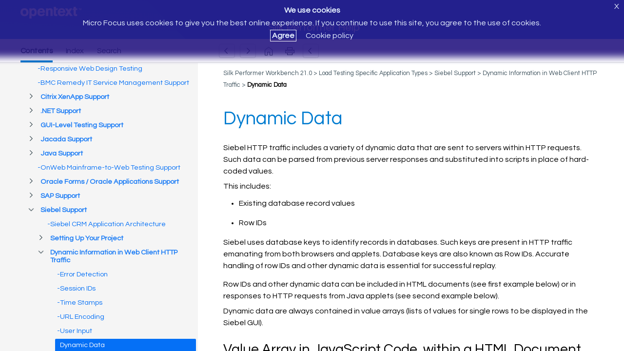

--- FILE ---
content_type: text/html
request_url: https://www.microfocus.com/documentation/silk-performer/210/en/silkperformer-210-webhelp-en/GUID-0145C801-E173-41D7-A8D3-991533A96D35.html
body_size: 5173
content:
<!DOCTYPE html>
<html lang="en" xml:lang="en">
   <head>
      <meta http-equiv="Content-Type" content="text/html; charset=utf-8">
      <meta http-equiv="X-UA-Compatible" content="IE=edge">
      <meta name="viewport" content="width=device-width, initial-scale=1">
      <meta name="copyright" content="(C)  2018 Micro Focus">
      <meta name="DC.rights.owner" content="Micro Focus International plc">
      <meta name="DC.Type" content="concept">
      <meta name="DC.Title" content="Dynamic Data">
      <meta name="abstract" content="Explains that Siebel HTTP traffic includes a variety of dynamic data that are sent to servers within HTTP requests.">
      <meta name="description" content="Explains that Siebel HTTP traffic includes a variety of dynamic data that are sent to servers within HTTP requests.">
      <meta name="DC.subject" content="Siebel, dynamic data">
      <meta name="keywords" content="Siebel, dynamic data">
      <meta name="DC.Format" content="XHTML">
      <meta name="DC.Identifier" content="GUID-0145C801-E173-41D7-A8D3-991533A96D35">
      <meta name="DC.Language" content="en">
      <link rel="stylesheet" href="/documentation/doc-inc/strings-en.css">
      <link rel="stylesheet" href="/documentation/doc-inc/mf-topic.css">
      <title>Dynamic Data</title>
      <script src="/documentation/doc-inc/mf-topic-top.js"></script>
      
<script>(window.BOOMR_mq=window.BOOMR_mq||[]).push(["addVar",{"rua.upush":"false","rua.cpush":"false","rua.upre":"false","rua.cpre":"false","rua.uprl":"false","rua.cprl":"false","rua.cprf":"false","rua.trans":"","rua.cook":"false","rua.ims":"false","rua.ufprl":"false","rua.cfprl":"false","rua.isuxp":"false","rua.texp":"norulematch","rua.ceh":"false","rua.ueh":"false","rua.ieh.st":"0"}]);</script>
                              <script>!function(e){var n="https://s.go-mpulse.net/boomerang/";if("False"=="True")e.BOOMR_config=e.BOOMR_config||{},e.BOOMR_config.PageParams=e.BOOMR_config.PageParams||{},e.BOOMR_config.PageParams.pci=!0,n="https://s2.go-mpulse.net/boomerang/";if(window.BOOMR_API_key="5KNJK-8UTBJ-V9LAY-HLX72-YR7DF",function(){function e(){if(!o){var e=document.createElement("script");e.id="boomr-scr-as",e.src=window.BOOMR.url,e.async=!0,i.parentNode.appendChild(e),o=!0}}function t(e){o=!0;var n,t,a,r,d=document,O=window;if(window.BOOMR.snippetMethod=e?"if":"i",t=function(e,n){var t=d.createElement("script");t.id=n||"boomr-if-as",t.src=window.BOOMR.url,BOOMR_lstart=(new Date).getTime(),e=e||d.body,e.appendChild(t)},!window.addEventListener&&window.attachEvent&&navigator.userAgent.match(/MSIE [67]\./))return window.BOOMR.snippetMethod="s",void t(i.parentNode,"boomr-async");a=document.createElement("IFRAME"),a.src="about:blank",a.title="",a.role="presentation",a.loading="eager",r=(a.frameElement||a).style,r.width=0,r.height=0,r.border=0,r.display="none",i.parentNode.appendChild(a);try{O=a.contentWindow,d=O.document.open()}catch(_){n=document.domain,a.src="javascript:var d=document.open();d.domain='"+n+"';void(0);",O=a.contentWindow,d=O.document.open()}if(n)d._boomrl=function(){this.domain=n,t()},d.write("<bo"+"dy onload='document._boomrl();'>");else if(O._boomrl=function(){t()},O.addEventListener)O.addEventListener("load",O._boomrl,!1);else if(O.attachEvent)O.attachEvent("onload",O._boomrl);d.close()}function a(e){window.BOOMR_onload=e&&e.timeStamp||(new Date).getTime()}if(!window.BOOMR||!window.BOOMR.version&&!window.BOOMR.snippetExecuted){window.BOOMR=window.BOOMR||{},window.BOOMR.snippetStart=(new Date).getTime(),window.BOOMR.snippetExecuted=!0,window.BOOMR.snippetVersion=12,window.BOOMR.url=n+"5KNJK-8UTBJ-V9LAY-HLX72-YR7DF";var i=document.currentScript||document.getElementsByTagName("script")[0],o=!1,r=document.createElement("link");if(r.relList&&"function"==typeof r.relList.supports&&r.relList.supports("preload")&&"as"in r)window.BOOMR.snippetMethod="p",r.href=window.BOOMR.url,r.rel="preload",r.as="script",r.addEventListener("load",e),r.addEventListener("error",function(){t(!0)}),setTimeout(function(){if(!o)t(!0)},3e3),BOOMR_lstart=(new Date).getTime(),i.parentNode.appendChild(r);else t(!1);if(window.addEventListener)window.addEventListener("load",a,!1);else if(window.attachEvent)window.attachEvent("onload",a)}}(),"".length>0)if(e&&"performance"in e&&e.performance&&"function"==typeof e.performance.setResourceTimingBufferSize)e.performance.setResourceTimingBufferSize();!function(){if(BOOMR=e.BOOMR||{},BOOMR.plugins=BOOMR.plugins||{},!BOOMR.plugins.AK){var n=""=="true"?1:0,t="",a="clnbx6ixeeo5g2llcabq-f-4ed09a285-clientnsv4-s.akamaihd.net",i="false"=="true"?2:1,o={"ak.v":"39","ak.cp":"609543","ak.ai":parseInt("492776",10),"ak.ol":"0","ak.cr":9,"ak.ipv":4,"ak.proto":"h2","ak.rid":"34f1c7bf","ak.r":44332,"ak.a2":n,"ak.m":"dscx","ak.n":"essl","ak.bpcip":"18.218.27.0","ak.cport":34414,"ak.gh":"23.33.28.199","ak.quicv":"","ak.tlsv":"tls1.3","ak.0rtt":"","ak.0rtt.ed":"","ak.csrc":"-","ak.acc":"","ak.t":"1768624131","ak.ak":"hOBiQwZUYzCg5VSAfCLimQ==4yVSLHZvlZo4quO47FkOkdkW3v2xKWXQ4sXWu7UxixYtxyrsN1pqiPh1hlHgxiK8KW3t+d6D1D4AuFo8M2M8hyMR0Lfa94i4WB6LMB+bohnufDKSQ2JrCzqJVmlq2wH0gViLOEnmMmtaFcRM68X28P3bJdlPUHBfKwIi0P/ot5rUIzfbbpOpqDPcZq7sw+H513sm2p89REwQuXLaqM733BNIPzL3zkQEP2AEPw8wM4w/2ve5Hru9WHs1moA+zlGY71oQ0XCBjQSWVUoLFJNhuUPL2NCs19I2wkxMUt2tD8N0aFt1+EPWwvPbU4+84bV15P6g0DyVuBpbsKoA/rqg3vPvt0Ft0IKBQ2OlYtdgXnko0k6baPyE2r9iE0+HcZdLnBXlRWcwONoDxhGhrJfSNSMaq1FNU4mY4ggcUZtF2Qw=","ak.pv":"62","ak.dpoabenc":"","ak.tf":i};if(""!==t)o["ak.ruds"]=t;var r={i:!1,av:function(n){var t="http.initiator";if(n&&(!n[t]||"spa_hard"===n[t]))o["ak.feo"]=void 0!==e.aFeoApplied?1:0,BOOMR.addVar(o)},rv:function(){var e=["ak.bpcip","ak.cport","ak.cr","ak.csrc","ak.gh","ak.ipv","ak.m","ak.n","ak.ol","ak.proto","ak.quicv","ak.tlsv","ak.0rtt","ak.0rtt.ed","ak.r","ak.acc","ak.t","ak.tf"];BOOMR.removeVar(e)}};BOOMR.plugins.AK={akVars:o,akDNSPreFetchDomain:a,init:function(){if(!r.i){var e=BOOMR.subscribe;e("before_beacon",r.av,null,null),e("onbeacon",r.rv,null,null),r.i=!0}return this},is_complete:function(){return!0}}}}()}(window);</script></head>
   <body class="no-js" id="GUID-0145C801-E173-41D7-A8D3-991533A96D35"><script>(function(d){d.className=(d.className).replace("no-js","js");})(document.body);</script><noscript>
         <div id="hdr-company"><a target="_blank" href="https://www.microfocus.com/"></a></div>
      </noscript>
      <div id="topic-top" class="webHelpNav">
         <noscript><a id="home-link" class="str-contents" href="mf-toc.html"></a></noscript>
      </div>
      <div class="topic"> 
         
         <h1 class="title topictitle1">Dynamic Data</h1> 
          
          
         
         <div class="body conbody"> 
            	 
            <p class="p">Siebel HTTP traffic includes a variety of dynamic data that are sent to servers within HTTP requests. Such data can be parsed
               from previous server responses and substituted into scripts in place of hard-coded values. 
               	 
            </p> 
            	 
            <p class="p">This includes: 
               	 
            </p> 
            	 
            <ul class="ul" id="GUID-0145C801-E173-41D7-A8D3-991533A96D35__UL_9A3C36CD52E6405DBCDF2BD450640CC0"> 
               		
               <li class="li" id="GUID-0145C801-E173-41D7-A8D3-991533A96D35__LI_BA6138D7BC6647AA99397AF0CEF4E62F">Existing database record values 
                  		
               </li> 
               		
               <li class="li" id="GUID-0145C801-E173-41D7-A8D3-991533A96D35__LI_FC94D33A9C7841F0866301FD3FAD08DD">Row IDs 
                  		
               </li> 
               	 
            </ul> 
            	 
            <p class="p">Siebel uses database keys to identify records in databases. Such keys are present in HTTP traffic emanating from both browsers
               and applets. Database keys are also known as 
               		<span class="keyword">Row IDs</span>. Accurate handling of row IDs and other dynamic data is essential for successful replay. 
               	 
            </p> 
            	 
            <p class="p"> 
               	 
            </p> 
            	 
            <p class="p">Row IDs and other dynamic data can be included in HTML documents (see first example below) or in responses to HTTP requests
               from Java applets (see second example below). 
               	 
            </p> 
            	 
            <p class="p">Dynamic data are always contained in value arrays (lists of values for single rows to be displayed in the Siebel GUI). 
               	 
            </p> 
            	 
            <div class="example" id="GUID-0145C801-E173-41D7-A8D3-991533A96D35__EXAMPLE_1691F5DB57B64CD889366DC2D5B716AF">
               <h2 class="title sectiontitle">Value Array in JavaScript Code, within a HTML Document</h2> 
               		 
               		<pre class="pre codeblock">&lt;script&gt;
  row = new top._swescript.JSSRecord();
  row.id = "1-9Q1";
  row.valueArray = ["Foo","Bar","1234567890","","Active",
                    "http://www.foo.com/bar","","","USD",
                    "11/26/2002","","USD","11/26/2002",
                    "","","","","N","N","","1-9Q1"];
  S_BC1.Rec(row);
&lt;/script&gt;</pre> 
               	 </div> 
            	 
            <div class="example" id="GUID-0145C801-E173-41D7-A8D3-991533A96D35__EXAMPLE_B36B72EBE4C542B5970734A161102176">
               <h2 class="title sectiontitle">Value Array in an Applet Response</h2> 
               		 
               		<pre class="pre codeblock">@0`0`3`2``0`UC`1`Status`Completed`SWEC`10`0`24`Notifications`0`2`0``0`OP`bn`bc`S_BC1`7`0``0`type`SWEIRowSelection`OP`g`br`0`cr`6`bc`S_BC1`size`7`ArgsArray`20*Account Entry Applet1*1`7`0``0`type`SWEIRowSelection`OP`g`br`0`cr`6`bc`S_BC1`size`7`ArgsArray`19*Account List Applet1*11*01*01*01*01*01*0`7`0``0`type`SWEIPrivFlds`OP`g`br`0`cr`6`bc`S_BC1`size`7`ArgsArray`19*Account List Applet11**BlankLine11*?11**BlankLine21*?9**HTML URL1*?15**HTML RecNavNxt1*?`7`0``0`type`SWEICanInvokeMethod`OP`g`br`0`cr`6`bc`S_BC1`size`7`ArgsArray`19*Account List Applet1*01*11*11*01*21*11*31*01*41*11*51*11*61*11*71*11*81*11*91*12*101*02*111*02*121*12*131*02*141*12*151*12*161*12*171*12*181*12*191*12*201*12*211*12*221*12*231*12*241*12*251*02*261*12*271*12*281*02*291*02*301*02*311*02*321*02*331*02*341*12*351*12*361*1`7`1``0`OP`iw`index`7`br`0`cr`6`bc`S_BC1`size`7`ar`0`1`0`FieldValues`0`ValueArray`3*Foo3*Bar10*12345678900*6*Active22*http://www.foo.com/bar0*0*3*USD10*11/26/20020*3*USD10*11/26/20020*0*0*0*1*N1*N0*5*1-9N9`8`0``0`OP`dw`index`7`br`0`cr`6`bc`S_BC1`nr`1`size`7`ar`0`8`0``0`value`0`OP`sc`br`0`cr`6`bc`S_BC1`size`7`ar`0`state`n`8`0``0`value`1`OP`sc`br`0`cr`6`bc`S_BC1`size`7`ar`0`state`n`8`0``0`value`7`OP`sc`br`0`cr`6`bc`S_BC1`size`7`ar`0`state`cr`8`0``0`value`1`OP`sc`br`0`cr`6`bc`S_BC1`size`7`ar`0`state`nrk`8`0``0`value`13`OP`sc`br`0`cr`6`bc`S_BC1`size`7`ar`0`state`nr`6`0``0`OP`nd`br`0`cr`6`bc`S_BC1`size`7`ar`0`2`0``0`OP`en`bc`S_BC1`0`3`</pre> 
               		<p class="p">Dynamic information typically appears in the 
                  		  <samp class="ph codeph">dclform</samp> section of scripts. 
                  		
               </p> 
               		
               <p class="p">When required, the Web Recorder automatically generates a parsing function (<span class="keyword apiname">WebParseDataBoundEx</span>) and substitutes parsed values wherever they appear in scripts. Parsing functions parse for complete value arrays in HTML
                  and applet responses. The Recorder uses an appropriate tokenizing function 
                  		  <span class="keyword apiname">SiebelTokenHtml</span> or 
                  		  <span class="keyword apiname">SiebelTokenApplet</span> to retrieve individual tokens from parsed value arrays. 
                  		
               </p> 
               	 
            </div> 
            	 
            <div class="example" id="GUID-0145C801-E173-41D7-A8D3-991533A96D35__EXAMPLE_AE0B29644F4843A09B1DD7BD96505B2B">
               <h2 class="title sectiontitle">Script Fragment Utilizing Parsing Functions</h2> 
               		 
               		
               <p class="p">This example shows fragments of a recorded script that utilizes the following techniques: 
                  		
               </p> 
               		
               <ul class="ul" id="GUID-0145C801-E173-41D7-A8D3-991533A96D35__UL_73C939030ED04AACA5F81AF0B48872DF"> 
                  		  
                  <li class="li" id="GUID-0145C801-E173-41D7-A8D3-991533A96D35__LI_77DB7F9504BE4A019AEF34B425230C0A">Variables are declared for the value array (gsRowValArray and gsRowValArray_001). 
                     		  
                  </li> 
                  		  
                  <li class="li" id="GUID-0145C801-E173-41D7-A8D3-991533A96D35__LI_845BDC1BB71B453C8D16427714F42FF3">Parsing functions WebParseDataBoundEx are inserted to parse the value arrays, which are included in the server response of
                     the subsequent function (see examples above). 
                     		  
                  </li> 
                  		
               </ul> 
               		
               <p class="p">The parsed result can be used wherever it is required. In this example, individual tokens of the parsed values occur in various
                  locations in form definitions. Informational comments are used to enhance readability. 
                  		
               </p> 
               		<pre class="pre codeblock">var
  gsRowValArray     : string; // = ["Foo","Bar","1234567890","","Active",
                              //    "http://www.foo.com/bar","","","USD",
                              //    "11/26/2002","","USD","11/26/2002",
                              //    "","","","","N","N","","1-9Q1"];
  gsRowValArray_001 : string; // 3*Foo3*Bar10*12345678900*6*Active
                              // 22*http://www.foo.com/bar
                              // 0*0*3*USD10*11/26/20020*3*USD10*11/26/2002
                    // 0*0*0*0*1*N1*N0*5*1-9N9

// ...

  WebParseDataBoundEx(gsRowValArray, sizeof(gsRowValArray),
            "row.valueArray", 2, "S_", WEB_FLAG_IGNORE_WHITE_SPACE, 1);
// function call where parsing function is in effect

  WebParseDataBoundEx(gsRowValArray_001, sizeof(gsRowValArray_001),
                     "ValueArray`", 1, "`", WEB_FLAG_IGNORE_WHITE_SPACE, 1);
// function call where parsing function is in effect

// ...

dclform

// ...

SALES_ENU_START_SWE016 &lt;ENCODE_CUSTOM&gt; :
  "SWEMethod"  := "Drilldown",
  "SWEView"    := "Account List View",
  "SWEApplet"  := "Account List Applet",
  "SWEReqRowId":= "1",
   "s_1_2_40_0"      := SiebelTokenHtml(gsRowValArray, 0), // value: "Foo"
   "s_1_2_41_0"      := SiebelTokenHtml(gsRowValArray, 1), // value: "Bar"
  "s_1_2_42_0" := "(123) 456-7890",
  "s_1_2_51_0" := "",
   "s_1_2_47_0"      := SiebelTokenHtml(gsRowValArray, 4), // value: "Active"
  "s_1_2_45_0" := SiebelTokenHtml(gsRowValArray, 5),
                       //value:"http://www.foo.com/bar"
  "SWECmd"     := "InvokeMethod",
  "SWERowId"   := SiebelTokenHtml(gsRowValArray, 20), // value: "1-9Q1"
  "SWETS"      := GetTimeStamp(); // value: "1038305654969"

// ...

SALES_ENU_START_SWE022 &lt;ENCODE_CUSTOM&gt; :
  "SWEMethod"  := "Drilldown",
  "SWEView"    := "Account List View",
  "SWEApplet"  := "Account List Applet",
  "SWEReqRowId":= "1",
   "s_1_2_40_0"   := SiebelTokenApplet(gsRowValArray_001, 0), // value: "Foo"
   "s_1_2_41_0"   := SiebelTokenApplet(gsRowValArray_001, 1), // value: "Bar"
  "s_1_2_42_0" := "(123) 456-7890",
  "s_1_2_51_0" := "",
  "s_1_2_47_0" := SiebelTokenApplet(gsRowValArray_001, 4), // value: "Active"
  "s_1_2_45_0" := SiebelTokenApplet(gsRowValArray_001,5),
                                    // value: "http://www.foo.com/bar"
  "SWECmd"     := "InvokeMethod",
  "SWERowId"   := SiebelTokenApplet(gsRowValArray_001, 20), // value: "1-9N9"
  "SWETS"      := GetTimeStamp(); // value: "1038305711331"</pre> 
               	 </div> 
            
         </div> 
         
         <div class="related-links">
            <div class="familylinks">
               <div class="parentlink"><strong>Parent topic:</strong> <a class="link" href="GUID-4A841208-4B36-4565-8551-076B620CF642.html" title="Explains that HTTP traffic generated by Siebel Web clients incorporates dynamic information that must be addressed to ensure successful and accurate replay.">Dynamic Information in Web Client HTTP Traffic</a></div>
            </div>
         </div>
         
      </div>
      <div id="topic-bottom"></div>
      <script src="https://code.jquery.com/jquery-1.12.4.min.js"></script>
      <script>window.jQuery || document.write('<script src="/documentation/doc-inc/jquery-1.12.4.min.js">\x3C/script>')</script>
      <script src="/documentation/doc-inc/mf-topic.js"></script>
      </body>
</html>

--- FILE ---
content_type: text/html
request_url: https://www.microfocus.com/documentation/silk-performer/210/en/silkperformer-210-webhelp-en/index.html?t=GUID-0145C801-E173-41D7-A8D3-991533A96D35.html
body_size: 2280
content:
<!DOCTYPE html>
<html lang="en">
<head>
  <meta http-equiv="X-UA-Compatible" content="IE=edge">
  <meta charset="UTF-8">
  <meta name="viewport" content="width=device-width, initial-scale=1">
  <title>Micro Focus Documentation</title>
  <link rel="stylesheet" href="/documentation/doc-inc/strings-en.css">
  <link href="/documentation/doc-inc/mf-index.css" rel="stylesheet">
  <script src="config.js"></script>

<script>(window.BOOMR_mq=window.BOOMR_mq||[]).push(["addVar",{"rua.upush":"false","rua.cpush":"false","rua.upre":"false","rua.cpre":"false","rua.uprl":"false","rua.cprl":"false","rua.cprf":"false","rua.trans":"","rua.cook":"false","rua.ims":"false","rua.ufprl":"false","rua.cfprl":"false","rua.isuxp":"false","rua.texp":"norulematch","rua.ceh":"false","rua.ueh":"false","rua.ieh.st":"0"}]);</script>
                              <script>!function(e){var n="https://s.go-mpulse.net/boomerang/";if("False"=="True")e.BOOMR_config=e.BOOMR_config||{},e.BOOMR_config.PageParams=e.BOOMR_config.PageParams||{},e.BOOMR_config.PageParams.pci=!0,n="https://s2.go-mpulse.net/boomerang/";if(window.BOOMR_API_key="5KNJK-8UTBJ-V9LAY-HLX72-YR7DF",function(){function e(){if(!o){var e=document.createElement("script");e.id="boomr-scr-as",e.src=window.BOOMR.url,e.async=!0,i.parentNode.appendChild(e),o=!0}}function t(e){o=!0;var n,t,a,r,d=document,O=window;if(window.BOOMR.snippetMethod=e?"if":"i",t=function(e,n){var t=d.createElement("script");t.id=n||"boomr-if-as",t.src=window.BOOMR.url,BOOMR_lstart=(new Date).getTime(),e=e||d.body,e.appendChild(t)},!window.addEventListener&&window.attachEvent&&navigator.userAgent.match(/MSIE [67]\./))return window.BOOMR.snippetMethod="s",void t(i.parentNode,"boomr-async");a=document.createElement("IFRAME"),a.src="about:blank",a.title="",a.role="presentation",a.loading="eager",r=(a.frameElement||a).style,r.width=0,r.height=0,r.border=0,r.display="none",i.parentNode.appendChild(a);try{O=a.contentWindow,d=O.document.open()}catch(_){n=document.domain,a.src="javascript:var d=document.open();d.domain='"+n+"';void(0);",O=a.contentWindow,d=O.document.open()}if(n)d._boomrl=function(){this.domain=n,t()},d.write("<bo"+"dy onload='document._boomrl();'>");else if(O._boomrl=function(){t()},O.addEventListener)O.addEventListener("load",O._boomrl,!1);else if(O.attachEvent)O.attachEvent("onload",O._boomrl);d.close()}function a(e){window.BOOMR_onload=e&&e.timeStamp||(new Date).getTime()}if(!window.BOOMR||!window.BOOMR.version&&!window.BOOMR.snippetExecuted){window.BOOMR=window.BOOMR||{},window.BOOMR.snippetStart=(new Date).getTime(),window.BOOMR.snippetExecuted=!0,window.BOOMR.snippetVersion=12,window.BOOMR.url=n+"5KNJK-8UTBJ-V9LAY-HLX72-YR7DF";var i=document.currentScript||document.getElementsByTagName("script")[0],o=!1,r=document.createElement("link");if(r.relList&&"function"==typeof r.relList.supports&&r.relList.supports("preload")&&"as"in r)window.BOOMR.snippetMethod="p",r.href=window.BOOMR.url,r.rel="preload",r.as="script",r.addEventListener("load",e),r.addEventListener("error",function(){t(!0)}),setTimeout(function(){if(!o)t(!0)},3e3),BOOMR_lstart=(new Date).getTime(),i.parentNode.appendChild(r);else t(!1);if(window.addEventListener)window.addEventListener("load",a,!1);else if(window.attachEvent)window.attachEvent("onload",a)}}(),"".length>0)if(e&&"performance"in e&&e.performance&&"function"==typeof e.performance.setResourceTimingBufferSize)e.performance.setResourceTimingBufferSize();!function(){if(BOOMR=e.BOOMR||{},BOOMR.plugins=BOOMR.plugins||{},!BOOMR.plugins.AK){var n=""=="true"?1:0,t="",a="clnbx6ixeeo5g2llcabq-f-4ed09a285-clientnsv4-s.akamaihd.net",i="false"=="true"?2:1,o={"ak.v":"39","ak.cp":"609543","ak.ai":parseInt("492776",10),"ak.ol":"0","ak.cr":15,"ak.ipv":4,"ak.proto":"h2","ak.rid":"34f1d3c8","ak.r":44332,"ak.a2":n,"ak.m":"dscx","ak.n":"essl","ak.bpcip":"18.218.27.0","ak.cport":34414,"ak.gh":"23.33.28.199","ak.quicv":"","ak.tlsv":"tls1.3","ak.0rtt":"","ak.0rtt.ed":"","ak.csrc":"-","ak.acc":"","ak.t":"1768624131","ak.ak":"hOBiQwZUYzCg5VSAfCLimQ==jllT3D0T3rs8t5mM6CMRtuOy5Dr04gadwCSXAczHg4XaRGIVhkuLI1klUPTowtzSMWbJI6HhC+w57HgCyd7eETTjnFZR3uXE+PriJYbImHWnILEALH6HiDD2iNHBpzOHb8mECzJmuR39ffDajP0k2zt5ocegBTG6l336h/knNan+v8un6eUYr067ZUJk0sAGnN40VHOMjar6I+Rk7esrXgXUIcL3Q408S0yCd9ktyzK+pk6udopg5xy2BD20O5crm9AyelPg35EuN6f4TQghiV9JyeYn6xfnooGMt1CEwTwi9qXSGFYMuLgr8dlqFQR95xhNXXeu072jShU1wcFqTa8PYW+o/K7SrOQ9BpzlgOaY4ls25yiDSuDTMPujM3GNK0/HJIEsrfuayOcGdhOSrfBpatUI1LI+w18LRFtCi+g=","ak.pv":"62","ak.dpoabenc":"","ak.tf":i};if(""!==t)o["ak.ruds"]=t;var r={i:!1,av:function(n){var t="http.initiator";if(n&&(!n[t]||"spa_hard"===n[t]))o["ak.feo"]=void 0!==e.aFeoApplied?1:0,BOOMR.addVar(o)},rv:function(){var e=["ak.bpcip","ak.cport","ak.cr","ak.csrc","ak.gh","ak.ipv","ak.m","ak.n","ak.ol","ak.proto","ak.quicv","ak.tlsv","ak.0rtt","ak.0rtt.ed","ak.r","ak.acc","ak.t","ak.tf"];BOOMR.removeVar(e)}};BOOMR.plugins.AK={akVars:o,akDNSPreFetchDomain:a,init:function(){if(!r.i){var e=BOOMR.subscribe;e("before_beacon",r.av,null,null),e("onbeacon",r.rv,null,null),r.i=!0}return this},is_complete:function(){return!0}}}}()}(window);</script></head>
<body class="no-js">
  <script>(function (d) { d.className = (d.className).replace("no-js", "js"); })(document.body);</script>
  <script src="/documentation/doc-inc/mf-write-index.js"></script>
  <noscript>
    <div id="header">
      <div id="hdr-company">
        <a target="_blank" href="https://www.microfocus.com/"></a>
      </div>
    </div>
    <div id="main">
      <div id="tocdiv">
        <div class="iframe-holder">
          <iframe id="tocwin" name="tocwin" src="mf-toc.html" title="TOC"></iframe>
        </div>
      </div>
    </div>
  </noscript>
  <script src="https://code.jquery.com/jquery-1.12.4.min.js"></script>
  <script>window.jQuery || document.write('<script src="/documentation/doc-inc/jquery-1.12.4.min.js">\x3C/script>')</script>
  <script src="/documentation/doc-inc/mf-index.js"></script>
</body>
</html>

--- FILE ---
content_type: text/html
request_url: https://www.microfocus.com/documentation/silk-performer/210/en/silkperformer-210-webhelp-en/mf-toc.html
body_size: 121180
content:
<!DOCTYPE html>
<html lang="en">
   <head>
      <meta http-equiv="Content-Type" content="text/html; charset=UTF-8">
      <meta http-equiv="X-UA-Compatible" content="IE=edge">
      <meta name="viewport" content="width=device-width, initial-scale=1">
      <meta name="robots" content="noindex,follow">
      <title>Silk Performer Help</title>
      <base target="_parent">
      <link rel="stylesheet" href="/documentation/doc-inc/strings-en.css">
      <link rel="stylesheet" href="/documentation/doc-inc/mf-toc.css">
   
<script>(window.BOOMR_mq=window.BOOMR_mq||[]).push(["addVar",{"rua.upush":"false","rua.cpush":"false","rua.upre":"false","rua.cpre":"false","rua.uprl":"false","rua.cprl":"false","rua.cprf":"false","rua.trans":"","rua.cook":"false","rua.ims":"false","rua.ufprl":"false","rua.cfprl":"false","rua.isuxp":"false","rua.texp":"norulematch","rua.ceh":"false","rua.ueh":"false","rua.ieh.st":"0"}]);</script>
                              <script>!function(e){var n="https://s.go-mpulse.net/boomerang/";if("False"=="True")e.BOOMR_config=e.BOOMR_config||{},e.BOOMR_config.PageParams=e.BOOMR_config.PageParams||{},e.BOOMR_config.PageParams.pci=!0,n="https://s2.go-mpulse.net/boomerang/";if(window.BOOMR_API_key="5KNJK-8UTBJ-V9LAY-HLX72-YR7DF",function(){function e(){if(!o){var e=document.createElement("script");e.id="boomr-scr-as",e.src=window.BOOMR.url,e.async=!0,i.parentNode.appendChild(e),o=!0}}function t(e){o=!0;var n,t,a,r,d=document,O=window;if(window.BOOMR.snippetMethod=e?"if":"i",t=function(e,n){var t=d.createElement("script");t.id=n||"boomr-if-as",t.src=window.BOOMR.url,BOOMR_lstart=(new Date).getTime(),e=e||d.body,e.appendChild(t)},!window.addEventListener&&window.attachEvent&&navigator.userAgent.match(/MSIE [67]\./))return window.BOOMR.snippetMethod="s",void t(i.parentNode,"boomr-async");a=document.createElement("IFRAME"),a.src="about:blank",a.title="",a.role="presentation",a.loading="eager",r=(a.frameElement||a).style,r.width=0,r.height=0,r.border=0,r.display="none",i.parentNode.appendChild(a);try{O=a.contentWindow,d=O.document.open()}catch(_){n=document.domain,a.src="javascript:var d=document.open();d.domain='"+n+"';void(0);",O=a.contentWindow,d=O.document.open()}if(n)d._boomrl=function(){this.domain=n,t()},d.write("<bo"+"dy onload='document._boomrl();'>");else if(O._boomrl=function(){t()},O.addEventListener)O.addEventListener("load",O._boomrl,!1);else if(O.attachEvent)O.attachEvent("onload",O._boomrl);d.close()}function a(e){window.BOOMR_onload=e&&e.timeStamp||(new Date).getTime()}if(!window.BOOMR||!window.BOOMR.version&&!window.BOOMR.snippetExecuted){window.BOOMR=window.BOOMR||{},window.BOOMR.snippetStart=(new Date).getTime(),window.BOOMR.snippetExecuted=!0,window.BOOMR.snippetVersion=12,window.BOOMR.url=n+"5KNJK-8UTBJ-V9LAY-HLX72-YR7DF";var i=document.currentScript||document.getElementsByTagName("script")[0],o=!1,r=document.createElement("link");if(r.relList&&"function"==typeof r.relList.supports&&r.relList.supports("preload")&&"as"in r)window.BOOMR.snippetMethod="p",r.href=window.BOOMR.url,r.rel="preload",r.as="script",r.addEventListener("load",e),r.addEventListener("error",function(){t(!0)}),setTimeout(function(){if(!o)t(!0)},3e3),BOOMR_lstart=(new Date).getTime(),i.parentNode.appendChild(r);else t(!1);if(window.addEventListener)window.addEventListener("load",a,!1);else if(window.attachEvent)window.attachEvent("onload",a)}}(),"".length>0)if(e&&"performance"in e&&e.performance&&"function"==typeof e.performance.setResourceTimingBufferSize)e.performance.setResourceTimingBufferSize();!function(){if(BOOMR=e.BOOMR||{},BOOMR.plugins=BOOMR.plugins||{},!BOOMR.plugins.AK){var n=""=="true"?1:0,t="",a="clnbx6ixeeo5g2llcaca-f-74e1556ed-clientnsv4-s.akamaihd.net",i="false"=="true"?2:1,o={"ak.v":"39","ak.cp":"609543","ak.ai":parseInt("492776",10),"ak.ol":"0","ak.cr":10,"ak.ipv":4,"ak.proto":"h2","ak.rid":"34f1e0dc","ak.r":44332,"ak.a2":n,"ak.m":"dscx","ak.n":"essl","ak.bpcip":"18.218.27.0","ak.cport":34414,"ak.gh":"23.33.28.199","ak.quicv":"","ak.tlsv":"tls1.3","ak.0rtt":"","ak.0rtt.ed":"","ak.csrc":"-","ak.acc":"","ak.t":"1768624132","ak.ak":"hOBiQwZUYzCg5VSAfCLimQ==tKxFEPalnehFGOXx3LgKi+7LL690VCPLRC/GWyip/Y77V1VxW6KxPV48v/DNTDepJGvXqtf8UQ2RcxQqaDKn34yatjxIx+EcyBohzni6s4xc+ioarxe64/K2C3MEFDF9U9cMBKPHbsPCEgciny0vG3Ux/QUGZpQIGE9+SOs8WmfPAtfQGwcodWqf6EAZNGaBoWUh//[base64]/XXU1kkN0v9OF9fbjgWDq+8=","ak.pv":"62","ak.dpoabenc":"","ak.tf":i};if(""!==t)o["ak.ruds"]=t;var r={i:!1,av:function(n){var t="http.initiator";if(n&&(!n[t]||"spa_hard"===n[t]))o["ak.feo"]=void 0!==e.aFeoApplied?1:0,BOOMR.addVar(o)},rv:function(){var e=["ak.bpcip","ak.cport","ak.cr","ak.csrc","ak.gh","ak.ipv","ak.m","ak.n","ak.ol","ak.proto","ak.quicv","ak.tlsv","ak.0rtt","ak.0rtt.ed","ak.r","ak.acc","ak.t","ak.tf"];BOOMR.removeVar(e)}};BOOMR.plugins.AK={akVars:o,akDNSPreFetchDomain:a,init:function(){if(!r.i){var e=BOOMR.subscribe;e("before_beacon",r.av,null,null),e("onbeacon",r.rv,null,null),r.i=!0}return this},is_complete:function(){return!0}}}}()}(window);</script></head>
   <body class="no-js"><script>(function(d){d.className=(d.className).replace("no-js","js");})(document.body);</script><noscript>
         <div id="hdr-company"><a target="_blank" href="https://www.microfocus.com/"></a></div>
      </noscript>
      <div id="toc">
         <div class="entry leaf"><span class="icon"></span><a href="SILKPERF-2953CAE0-SILKPERFORMER.html">Silk Performer Help</a></div>
         <div class="entry leaf"><span class="icon"></span><a href="GUID-B1C1E2FF-7E91-4528-80FD-94B9F6244033.html">Welcome to Silk Performer 21.0</a></div>
         <div class="entry branch closed"><span class="icon"></span><a href="GUID-25D983FD-6BA3-42E6-B61F-55964A24DF36.html">Installation Guide</a>
            
            <div class="group">
               <div class="entry branch closed"><span class="icon"></span><a href="SILKPERF-72284A07-INTRODUCTION-CON.html">Introduction</a>
                  
                  <div class="group">
                     <div class="entry leaf"><span class="icon"></span><a href="GUID-ED10A532-EFB8-457B-BAE5-4455BB6D26CE.html">System Requirements</a></div>
                     <div class="entry leaf"><span class="icon"></span><a href="SILKPERF-F26CE9A9-PERFSCALABILITYMATRIX-REF.html">Performance and Scalability Matrix</a></div>
                  </div>
               </div>
               <div class="entry branch closed"><span class="icon"></span><a href="SILKPERF-D412FEAE-LICENSINGOVERVIEW-CON.html">Silk Performer Licensing</a>
                  
                  <div class="group">
                     <div class="entry branch closed"><span class="icon"></span><a href="GUID-C05FD871-4957-4AA5-98A8-43B5DEB2B27B.html">On-Premise Licensing</a>
                        
                        <div class="group">
                           <div class="entry leaf"><span class="icon"></span><a href="SILKPERF-4915C85A-GENERATINGLICENSEPOLICY-TSK.html">Generating a Silk Performer License</a></div>
                           <div class="entry leaf"><span class="icon"></span><a href="SILKPERF-F6CB77AE-FINDINGHOSTID-TSK.html">Finding the Host ID</a></div>
                           <div class="entry branch closed"><span class="icon"></span><a href="SILKPERF-789F730F-SILKMETERINSTALLATION-CON.html">Silk Meter Installation</a>
                              
                              <div class="group">
                                 <div class="entry leaf"><span class="icon"></span><a href="SILKPERF-1969CDAB-UNINSTALLINGPREVIOUSVERSION-TSK.html">Uninstalling a Previous Version of Silk Meter</a></div>
                                 <div class="entry leaf"><span class="icon"></span><a href="SILKPERF-B0B23E9A-INSTALLINGSILKMETER-TSK.html">Installing Silk Meter on Your License Server</a></div>
                              </div>
                           </div>
                           <div class="entry leaf"><span class="icon"></span><a href="SILKPERF-55FE4B33-MODIFYINGLICENSESERVERCONFIGURATION-TSK.html">Modifying Your License Configuration</a></div>
                        </div>
                     </div>
                     <div class="entry leaf"><span class="icon"></span><a href="GUID-37D94386-A83D-47C6-A450-F06C6A8E491B.html">Online Licensing</a></div>
                     <div class="entry leaf"><span class="icon"></span><a href="GUID-7ABA59CA-B701-41C5-841A-C7B00874FD94.html">Silk Performer SOA Edition Licensing</a></div>
                  </div>
               </div>
               <div class="entry branch closed"><span class="icon"></span><a href="SILKPERF-4A63718D-INSTALLINGSILKPERFORMER-CON.html">Installing Silk Performer</a>
                  
                  <div class="group">
                     <div class="entry leaf"><span class="icon"></span><a href="SILKPERF-3166B5F0-INSTALLINGSILKPERFORMERCOMPLETE-TSK.html">Complete Installation</a></div>
                     <div class="entry leaf"><span class="icon"></span><a href="SILKPERF-C36C71CB-INSTALLINGSILKPERFORMERAGENTONLY-TSK.html">Agent-Only Installation</a></div>
                     <div class="entry leaf"><span class="icon"></span><a href="SILKPERF-F5202285-INSTALLINGSILKPERFORMERSOAEDITIONADVANCED-TSK.html">SOA Edition Installation</a></div>
                     <div class="entry leaf"><span class="icon"></span><a href="SILKPERF-7DA0F053-INSTALLINGSILENTMODE-TSK.html">Installing Silk Performer in Silent Mode</a></div>
                  </div>
               </div>
               <div class="entry branch closed"><span class="icon"></span><a href="GUID-67141926-E2AA-411D-981B-92A36EAE8743.html">Installing Optional Components</a>
                  
                  <div class="group">
                     <div class="entry leaf"><span class="icon"></span><a href="GUID-298F968E-AE96-4183-9BA6-CDE3F7C3492D.html">Installing TrueLog Explorer</a></div>
                     <div class="entry leaf"><span class="icon"></span><a href="GUID-A511F146-56EB-468E-823D-FDA10A51EC85.html">Installing TrueLog Explorer in Silent Mode</a></div>
                     <div class="entry leaf"><span class="icon"></span><a href="GUID-0E03D4EA-0111-47F2-AF54-BC6743B29CE7.html">Installing the Network Emulation Driver</a></div>
                     <div class="entry leaf"><span class="icon"></span><a href="GUID-E04C5626-2EC3-4D1F-A5FE-F49F44587C08.html">Installing the Visual Studio Extension</a></div>
                     <div class="entry leaf"><span class="icon"></span><a href="SILKPERF-94F45C9C-INSTALLINGECLIPSEPLUGIN-TSK.html">Installing the Eclipse Plug-In</a></div>
                     <div class="entry leaf"><span class="icon"></span><a href="SILKPERF-FF9F5407-INSTALLINGSHOPIT-TSK.html">Installing ShopIt V 6.0</a></div>
                  </div>
               </div>
               <div class="entry branch closed"><span class="icon"></span><a href="SILKPERF-0E7604CD-INSTALLINGAGENTSOFTWAREOV-CON.html">Installing Agent Software on Remote Computers</a>
                  
                  <div class="group">
                     <div class="entry leaf"><span class="icon"></span><a href="SILKPERF-CA1C7641-REMOTEINSTALLATION-CON.html">Remote Installation</a></div>
                     <div class="entry branch closed"><span class="icon"></span><a href="SILKPERF-3414EDA0-SCENARIOS-CON.html">Scenarios</a>
                        
                        <div class="group">
                           <div class="entry leaf"><span class="icon"></span><a href="SILKPERF-3BB451CD-SCENARIO1-REF.html">Scenario 1: One Domain or Workgroup</a></div>
                           <div class="entry leaf"><span class="icon"></span><a href="SILKPERF-FB46800C-SCENARIO2-REF.html">Scenario 2: Two Domains or Workgroups</a></div>
                           <div class="entry leaf"><span class="icon"></span><a href="SILKPERF-428A04AD-SCENARIO3-REF.html">Scenario 3: User is Logged On Locally</a></div>
                           <div class="entry leaf"><span class="icon"></span><a href="SILKPERF-62C1AD3B-SCENARIO4-REF.html">Scenario 4: Two Local Area Networks Connected Using the Internet</a></div>
                           <div class="entry leaf"><span class="icon"></span><a href="SILKPERF-E27AF6AB-SCENARIO5-REF.html">Scenario 5: Two Local Area Networks Connected Using HTTP Proxy</a></div>
                           <div class="entry leaf"><span class="icon"></span><a href="SILKPERF-4A54FE93-SCENARIO6-REF.html">Scenario 6: Two Local Area Networks Connected Using a SOCKS Proxy</a></div>
                        </div>
                     </div>
                     <div class="entry leaf"><span class="icon"></span><a href="SILKPERF-FF39EF04-TROUBLESHOOTING-REF.html">Troubleshooting</a></div>
                  </div>
               </div>
            </div>
         </div>
         <div class="entry branch closed"><span class="icon"></span><a href="SILKPERF-5DDD4723-WORKBENCH-CON.html">Silk Performer Workbench 21.0</a>
            
            <div class="group">
               <div class="entry branch closed"><span class="icon"></span><a href="SILKPERF-F7F41C15-WHATSNEWSP-CON.html">What's New in Silk Performer 21.0</a>
                  
                  <div class="group">
                     <div class="entry leaf"><span class="icon"></span><a href="GUID-1FDB4CC6-2162-4D1D-8FA3-AAA041C24C83.html">Web on Protocol-level Enhancements</a></div>
                     <div class="entry leaf"><span class="icon"></span><a href="GUID-C01057FF-554D-4FBA-BDE4-F57D248944F9.html">Browser-driven Load Testing Enhancements</a></div>
                     <div class="entry leaf"><span class="icon"></span><a href="GUID-8417BEBC-851D-406B-8C2F-5013E4F8192F.html">Convenience Functionality in BDL</a></div>
                     <div class="entry leaf"><span class="icon"></span><a href="GUID-2C8D4349-9B38-4007-8D0D-E08B86E7488F.html">Integration Enhancements</a></div>
                     <div class="entry leaf"><span class="icon"></span><a href="GUID-EADF28A8-DF08-4698-8C11-AF59E62BD69B.html">Other Enhancements</a></div>
                     <div class="entry leaf"><span class="icon"></span><a href="GUID-D4542801-9DC7-45C5-9F3D-6D5AC104D170.html">Technology Updates</a></div>
                  </div>
               </div>
               <div class="entry branch closed"><span class="icon"></span><a href="SILKPERF-7F320887-GETTINGSTARTED-CON.html">Getting Started</a>
                  
                  <div class="group">
                     <div class="entry leaf"><span class="icon"></span><a href="SILKPERF-92292CEF-INTROSP-CON.html">Introduction to Silk Performer</a></div>
                     <div class="entry leaf"><span class="icon"></span><a href="SILKPERF-5F28C3C0-BDWLT-BENEFITS-CON.html">Benefits of Using Silk Performer</a></div>
                     <div class="entry leaf"><span class="icon"></span><a href="SILKPERF-043F6D15-TOUROFTHEUI-CON.html">Tour of the UI</a></div>
                     <div class="entry branch closed"><span class="icon"></span><a href="SILKPERF-3213EA3C-EXECUTINGALOADTEST-CON.html">Managing Your Load Testing: Start to Finish Overview</a>
                        
                        <div class="group">
                           <div class="entry branch closed"><span class="icon"></span><a href="GUID-CA638A10-C4AE-4A09-940D-5AD1C37AA995.html">Outlining Projects</a>
                              
                              <div class="group">
                                 <div class="entry leaf"><span class="icon"></span><a href="SILKPERF-5A966634-OUTLININGPROJECTS-TSK.html">Outlining a Project</a></div>
                              </div>
                           </div>
                           <div class="entry branch closed"><span class="icon"></span><a href="GUID-A09D1C6B-68DB-47E0-AC70-AB51A66D81A8.html">Modeling Scripts</a>
                              
                              <div class="group">
                                 <div class="entry leaf"><span class="icon"></span><a href="SILKPERF-6E60AF84-RECORDINGTESTSCRIPTS-TSK.html">Recording a Test Script</a></div>
                              </div>
                           </div>
                           <div class="entry branch closed"><span class="icon"></span><a href="GUID-EE6CD7D3-85C8-4649-B470-D5D4C89FD8E0.html">Trying Out Scripts</a>
                              
                              <div class="group">
                                 <div class="entry leaf"><span class="icon"></span><a href="SILKPERF-29C6AEAF-TRYINGOUTTESTSCRIPTS-TSK.html">Trying Out a Test Script</a></div>
                              </div>
                           </div>
                           <div class="entry leaf"><span class="icon"></span><a href="SILKPERF-59093856-CUSTOMIZINGTESTSCRIPTS-CON.html">Customizing Scripts</a></div>
                           <div class="entry branch closed"><span class="icon"></span><a href="GUID-9052FDA2-170F-4961-A3BE-1F1E511C7980.html">Defining User Types</a>
                              
                              <div class="group">
                                 <div class="entry leaf"><span class="icon"></span><a href="GUID-EE1B9DF8-63F7-4E87-B599-93680015D37F.html">Defining a User Type</a></div>
                              </div>
                           </div>
                           <div class="entry branch closed"><span class="icon"></span><a href="SILKPERF-71AF3FE6-CALCULATINGBASELINEPERF-CON.html">Finding Baselines</a>
                              
                              <div class="group">
                                 <div class="entry leaf"><span class="icon"></span><a href="SILKPERF-81B91991-CALCULATINGBASELINEPERF-TSK.html">Finding a Baseline</a></div>
                              </div>
                           </div>
                           <div class="entry branch closed"><span class="icon"></span><a href="SILKPERF-B176837E-CONFIRMINGTESTBASELINES-CON.html">Viewing Baselines</a>
                              
                              <div class="group">
                                 <div class="entry leaf"><span class="icon"></span><a href="SILKPERF-E287ACAD-SETTINGRESPONSETIMETHRESHOLDS-TSK.html">Setting Response Time Thresholds</a></div>
                              </div>
                           </div>
                           <div class="entry branch closed"><span class="icon"></span><a href="GUID-ED897080-1ADD-431F-8255-2696147FDEBE.html">Adjusting Workload</a>
                              
                              <div class="group">
                                 <div class="entry leaf"><span class="icon"></span><a href="SILKPERF-390794D9-WORKLOADMODELS-CON.html">Workload Models</a></div>
                              </div>
                           </div>
                           <div class="entry branch closed"><span class="icon"></span><a href="GUID-A6DBE941-8564-4214-B787-44C5D60367A5.html">Assigning Agents</a>
                              
                              <div class="group">
                                 <div class="entry leaf"><span class="icon"></span><a href="SILKPERF-C9685DBE-ASSIGNINGAGENTSWORKLOAD-TSK.html">Assigning Agents to Workload</a></div>
                              </div>
                           </div>
                           <div class="entry branch closed"><span class="icon"></span><a href="GUID-F5F8840E-8E4C-4180-A94A-53EB12568A24.html">Trying Out Agents</a>
                              
                              <div class="group">
                                 <div class="entry leaf"><span class="icon"></span><a href="GUID-5CB6B649-B375-46E8-A359-CD6D72E847D7.html">Trying Out a Test Script On Agents</a></div>
                              </div>
                           </div>
                           <div class="entry branch closed"><span class="icon"></span><a href="GUID-73ADCA3A-06A1-48CE-ABD6-BBE56AFEB434.html">Configuring Monitoring</a>
                              
                              <div class="group">
                                 <div class="entry leaf"><span class="icon"></span><a href="GUID-9843F5BB-166D-4C8A-B74B-A2E95789CC52.html">Defining Monitoring Options</a></div>
                              </div>
                           </div>
                           <div class="entry branch closed"><span class="icon"></span><a href="GUID-E5E915CA-6723-4E3C-9E99-7BA6A95A680C.html">Running Tests</a>
                              
                              <div class="group">
                                 <div class="entry leaf"><span class="icon"></span><a href="SILKPERF-1C229EAF-RUNNINGLOADTEST-TSK.html">Running a Load Test</a></div>
                              </div>
                           </div>
                           <div class="entry branch closed"><span class="icon"></span><a href="GUID-BADF9C39-FF36-42F6-AF28-F9779D6BBE10.html">Exploring Results</a>
                              
                              <div class="group">
                                 <div class="entry leaf"><span class="icon"></span><a href="GUID-E67A68F9-D892-4BF4-9C72-F6ACD1A40B46.html">Load Test Summary</a></div>
                              </div>
                           </div>
                        </div>
                     </div>
                     <div class="entry leaf"><span class="icon"></span><a href="SILKPERF-BBAA91EB-UPGRADINGSP2008-CON.html">Upgrading to Silk Performer 21.0</a></div>
                     <div class="entry leaf"><span class="icon"></span><a href="SILKPERF-F26CE9A9-PERFSCALABILITYMATRIX-REF.html">Performance and Scalability Matrix</a></div>
                     <div class="entry leaf"><span class="icon"></span><a href="SILKPERF-D71AFB5C-MEMORYFOOTPRINTS-REF.html">Memory Footprints by Application Type</a></div>
                     <div class="entry leaf"><span class="icon"></span><a href="SILKPERF-268DFE89-BDWLT-SAMPLEWEBAPP-CON.html">Sample Web 2.0 Application</a></div>
                     <div class="entry leaf"><span class="icon"></span><a href="GUID-5935C153-83BD-430C-BA5C-485AA9EEBA47.html">Silk Performer Keyboard Shortcuts</a></div>
                  </div>
               </div>
               <div class="entry branch closed"><span class="icon"></span><a href="SILKPERF-B09229D4-CONFIGURATIONOPTIONS-CON.html">Configuring Silk Performer</a>
                  
                  <div class="group">
                     <div class="entry branch closed"><span class="icon"></span><a href="SILKPERF-CF5BE1F8-SETTINGCONFIGURATIONOPTIONS-TSK.html">System Settings</a>
                        
                        <div class="group">
                           <div class="entry branch closed"><span class="icon"></span><a href="SILKPERF-61DE7697-SILKPERFORMERWORKBENCH-REF.html">Workbench Settings</a>
                              
                              <div class="group">
                                 <div class="entry leaf"><span class="icon"></span><a href="SILKPERF-E257FC04-CONFIGURINGDIRECTORYSETTINGS-TSK.html">Configuring Directory Settings</a></div>
                                 <div class="entry leaf"><span class="icon"></span><a href="SILKPERF-1921FD49-CONFIGURINGLAYOUTSETTINGS-TSK.html">Configuring Layout Settings</a></div>
                                 <div class="entry leaf"><span class="icon"></span><a href="SILKPERF-690A0468-CONFIGURINGPRINTLAYOUTSETTINGS-TSK.html">Configuring Print Layout Settings</a></div>
                                 <div class="entry leaf"><span class="icon"></span><a href="SILKPERF-03593DA9-CODECOMPLETION-CON.html">Code Completion</a></div>
                                 <div class="entry leaf"><span class="icon"></span><a href="SILKPERF-9004AD1C-USERDEFINEDFUNCTIONS-REF.html">User-Defined Functions, Variables, and Constants</a></div>
                                 <div class="entry leaf"><span class="icon"></span><a href="SILKPERF-046505F9-CONFIGURINGCONTROLSETTINGS-TSK.html">Configuring Control Settings</a></div>
                                 <div class="entry leaf"><span class="icon"></span><a href="SILKPERF-28F24AE5-CONFIGURINGRESULTSETTINGS-TSK.html">Configuring Result Settings</a></div>
                                 <div class="entry leaf"><span class="icon"></span><a href="SILKPERF-E457EE46-CONFIGURINGWORKSPACESETTINGS-TSK.html">Configuring Workspace Settings</a></div>
                                 <div class="entry leaf"><span class="icon"></span><a href="GUID-57B7C380-DED1-443F-A3D2-67C5F4744C7C.html">Configuring Licensing Settings</a></div>
                              </div>
                           </div>
                           <div class="entry branch closed"><span class="icon"></span><a href="SILKPERF-D81CAF02-SILKPERFORMERRECORDER-CON.html">Recorder Settings</a>
                              
                              <div class="group">
                                 <div class="entry leaf"><span class="icon"></span><a href="SILKPERF-17A0F011-ADDINGAPPLICATIONPROFILES-TSK.html">Adding Recording Profiles</a></div>
                                 <div class="entry leaf"><span class="icon"></span><a href="SILKPERF-6E5FB812-REMOVINGAPPLICATIONPROFILE-TSK.html">Removing a Recording Profile</a></div>
                                 <div class="entry leaf"><span class="icon"></span><a href="SILKPERF-81239011-EDITINGCOPYINGAPPLICATIONPROFILES-TSK.html">Editing or Copying Recording Profiles</a></div>
                                 <div class="entry leaf"><span class="icon"></span><a href="GUID-CCFBDB59-D738-4E0C-B2A6-2339062C08C4.html">Recording Methods for Recording Profiles</a></div>
                                 <div class="entry leaf"><span class="icon"></span><a href="SILKPERF-3C5F0BD8-SPECIFYINGRECORDERMETHODFORWEBTCP-TSK.html">Specifying the Recorder Method for Capturing Web and TCP/IP-Based Traffic</a></div>
                                 <div class="entry leaf"><span class="icon"></span><a href="SILKPERF-69750254-ADDINGPROXY-TSK.html">Configuring Proxy Settings</a></div>
                                 <div class="entry leaf"><span class="icon"></span><a href="SILKPERF-040F958C-CONFIGURINGSERVICES-TSK.html">Configuring Services</a></div>
                                 <div class="entry leaf"><span class="icon"></span><a href="SILKPERF-C937B0DF-ADDINGRECORDINGRULE-TSK.html">Adding a Recording Rule</a></div>
                                 <div class="entry leaf"><span class="icon"></span><a href="SILKPERF-1A098EC7-EDITINGRECORDINGRULE-TSK.html">Editing a Recording Rule</a></div>
                              </div>
                           </div>
                           <div class="entry branch closed"><span class="icon"></span><a href="GUID-70366F3B-2648-4D09-AD34-A820F5AEB336.html">Agents Settings</a>
                              
                              <div class="group">
                                 <div class="entry branch closed"><span class="icon"></span><a href="GUID-192FD9BE-560F-4800-A660-941C649A8FFD.html">Agent Pool</a>
                                    
                                    <div class="group">
                                       <div class="entry leaf"><span class="icon"></span><a href="SILKPERF-6E5AD6BE-CONFIGAGENTPOOLSETTS-TSK.html">Configuring Agent Pool Settings</a></div>
                                       <div class="entry leaf"><span class="icon"></span><a href="SILKPERF-6A9A121E-ADDINGCOMPUTERTODEFAULTPOOL-TSK.html">Adding a Computer to the Agent Pool</a></div>
                                       <div class="entry leaf"><span class="icon"></span><a href="GUID-A6CD3DBB-A7E3-43A1-9771-920C9475F230.html">Agent Connection Properties</a></div>
                                       <div class="entry leaf"><span class="icon"></span><a href="SILKPERF-65B7ADD8-REMOVINGCOMPUTERFROMDEFAULTPOOL-TSK.html">Removing a Computer from the Agent Pool</a></div>
                                       <div class="entry leaf"><span class="icon"></span><a href="GUID-BCEC8C0D-3053-4765-A0E3-36586A7EBB0B.html">Updating WebDriver on an Agent</a></div>
                                    </div>
                                 </div>
                                 <div class="entry branch closed"><span class="icon"></span><a href="GUID-FBDDAA1A-71E3-4DB0-AD79-B363CAEED4B5.html">Advanced Agent Settings</a>
                                    
                                    <div class="group">
                                       <div class="entry leaf"><span class="icon"></span><a href="GUID-D0A72263-C35F-4344-9478-AFD06B379538.html">Using a Particular User Account for a Single Agent</a></div>
                                       <div class="entry leaf"><span class="icon"></span><a href="GUID-CEB84155-F46C-445F-8847-9B098951EBDB.html">Using a Particular User Account for All Agents</a></div>
                                       <div class="entry leaf"><span class="icon"></span><a href="GUID-44B635B6-0D71-465A-9FDD-0412DB2CDD80.html">Distributing Virtual Users Over Multiple Windows Sessions</a></div>
                                    </div>
                                 </div>
                              </div>
                           </div>
                           <div class="entry branch closed"><span class="icon"></span><a href="SILKPERF-D3117A4E-JAVACONFIGURATION-CON.html">Java Settings</a>
                              
                              <div class="group">
                                 <div class="entry leaf"><span class="icon"></span><a href="SILKPERF-6BAB4755-SETTINGJAVAOPTIONS-TSK.html">Configuring Java Version and Classpath Settings</a></div>
                                 <div class="entry leaf"><span class="icon"></span><a href="SILKPERF-8DC8177F-CONFIGURINGJAVASYSTEMSETTINGSADVANCED.html">Configuring Advanced Java System Settings</a></div>
                                 <div class="entry leaf"><span class="icon"></span><a href="GUID-E4E3E49F-2E62-42C6-BCAA-8D2FA1361BE9.html">Remote Agent Java Settings</a></div>
                              </div>
                           </div>
                        </div>
                     </div>
                     <div class="entry branch closed"><span class="icon"></span><a href="SILKPERF-143901B1-REMOTEAGENTS-CON.html">Remote Agents</a>
                        
                        <div class="group">
                           <div class="entry branch closed"><span class="icon"></span><a href="GUID-B037A0CC-F1FC-48E1-ADA9-C51285E9C12A.html">Remote Agent Connection Scenarios</a>
                              
                              <div class="group">
                                 <div class="entry leaf"><span class="icon"></span><a href="GUID-06BAB0C0-9050-48C3-86AE-7B1299CD3289.html">Direct Connection to Remote Agent (default settings)</a></div>
                                 <div class="entry leaf"><span class="icon"></span><a href="SILKPERF-D405DCDB-CONFIGURINGPORTSTCPIP.html">Connecting Through TCP/IP Firewalls</a></div>
                                 <div class="entry leaf"><span class="icon"></span><a href="GUID-69FC5132-E62D-4375-8AAE-FA4E05FA0D2F.html">Connecting Through HTTP Firewalls</a></div>
                                 <div class="entry leaf"><span class="icon"></span><a href="GUID-074B262F-1A9B-48E1-9040-18262E167DA4.html">Connecting Through SOCKS Firewalls</a></div>
                                 <div class="entry leaf"><span class="icon"></span><a href="GUID-FBF7A493-CF72-4115-B7BA-6058A4550729.html">Connecting Through Multiple Firewalls</a></div>
                                 <div class="entry leaf"><span class="icon"></span><a href="GUID-4A93C117-74F0-4361-B6DD-D13C521465CA.html">Connecting in the Cloud</a></div>
                              </div>
                           </div>
                           <div class="entry leaf"><span class="icon"></span><a href="SILKPERF-F787C4F2-SPECIFYINGPORTSETTINGSFORREMOTEAGENTS.html">Specifying Port Settings for Remote Agents</a></div>
                           <div class="entry leaf"><span class="icon"></span><a href="SILKPERF-85F4E0D0-SPECIFYINGPASSWORDREMOTEAGENT.html">Specifying a Password for Remote Agents</a></div>
                           <div class="entry leaf"><span class="icon"></span><a href="GUID-2835C919-65E7-44C0-88C7-6B7C92544B47.html">Configuring Remote Agent Java Settings</a></div>
                        </div>
                     </div>
                     <div class="entry branch closed"><span class="icon"></span><a href="SILKPERF-0F1E210C-CLIENTCERTIFICATES-CON.html">Client Certificates</a>
                        
                        <div class="group">
                           <div class="entry leaf"><span class="icon"></span><a href="SILKPERF-2273FA33-INSTALLINGCLIENTCERTIFICATES-TSK.html">Installing Client Certificates</a></div>
                           <div class="entry leaf"><span class="icon"></span><a href="SILKPERF-01DF082B-USINGCLIENTCERTIFICATEFORRECORDING.html">Using a Client Certificate for Recording</a></div>
                           <div class="entry leaf"><span class="icon"></span><a href="SILKPERF-B7AE986E-USINGCLIENTCERTIFICATEFORREPLAYINUI.html">Using a Client Certificate for Replay in the GUI</a></div>
                           <div class="entry leaf"><span class="icon"></span><a href="SILKPERF-9D819602-USINGCLIENTCERTIFICATEFORREPLAYINSCRIPT.html">Using a Client Certificate for Replay in a Script</a></div>
                           <div class="entry leaf"><span class="icon"></span><a href="SILKPERF-C198E4D8-EXPORTINGCLIENTCERTIFICATEINTERNETEXPLORER6.html">Exporting a Client Certificate from Internet Explorer</a></div>
                           <div class="entry leaf"><span class="icon"></span><a href="GUID-B50BD033-A5AB-49DF-BB3B-411BF8028DAB.html">Exporting a Client Certificate from Firefox</a></div>
                        </div>
                     </div>
                     <div class="entry branch closed"><span class="icon"></span><a href="SILKPERF-6B899291-HIGHRESSCREENLAYOUT-CON.html">Custom Screen Layouts</a>
                        
                        <div class="group">
                           <div class="entry leaf"><span class="icon"></span><a href="SILKPERF-B2C8AA2C-SWITCHINGSCREENLAYOUT-TSK.html">Enabling/Disabling High Resolution Screen Layout</a></div>
                           <div class="entry leaf"><span class="icon"></span><a href="SILKPERF-7B8165C8-RESETTINGSCREENLAYOUT-TSK.html">Resetting Default Screen Layouts</a></div>
                        </div>
                     </div>
                     <div class="entry leaf"><span class="icon"></span><a href="GUID-F1CAF888-5081-40A2-A830-224BAC33B4C8.html">Managing Multiple Versions of Silk Performer</a></div>
                  </div>
               </div>
               <div class="entry branch closed"><span class="icon"></span><a href="GUID-AD5D63B8-7A54-4B4C-BA1D-0FBFEB3B894B.html">Managing Load Tests</a>
                  
                  <div class="group">
                     <div class="entry branch closed"><span class="icon"></span><a href="SILKPERF-F3F33639-PROJECTOUTLINES-CON.html">Outlining Projects</a>
                        
                        <div class="group">
                           <div class="entry branch closed"><span class="icon"></span><a href="SILKPERF-B918ED1A-PROJECTDEFINITION-CON.html">Outlining Projects</a>
                              
                              <div class="group">
                                 <div class="entry leaf"><span class="icon"></span><a href="SILKPERF-5A966634-OUTLININGPROJECTS-TSK.html">Outlining a Project</a></div>
                                 <div class="entry branch closed"><span class="icon"></span><a href="SILKPERF-8211E1A6-AVAILAPPLTYPES-REF.html">Available Application Types</a>
                                    
                                    <div class="group">
                                       <div class="entry branch closed"><span class="icon"></span><a href="GUID-469C6383-0AB5-4AB1-B90A-963A941F12F1.html">Web Browser</a>
                                          
                                          <div class="group">
                                             <div class="entry leaf"><span class="icon"></span><a href="GUID-40E55DFD-C722-4A74-9804-808887B2B05B.html">Web business transaction (HTML/HTTP)</a></div>
                                             <div class="entry leaf"><span class="icon"></span><a href="GUID-A62F1E1C-C4FC-4044-AC0E-02E17DE6591C.html">Web browser-driven (AJAX)</a></div>
                                             <div class="entry leaf"><span class="icon"></span><a href="GUID-832A0074-CCF5-4C1B-B4C2-1D7E0AB3D450.html">Web (Async)</a></div>
                                             <div class="entry leaf"><span class="icon"></span><a href="GUID-119F3A9B-B775-468A-BF4C-05875E82B18A.html">Web low-level (HTTP)</a></div>
                                             <div class="entry leaf"><span class="icon"></span><a href="GUID-B681D394-DC52-472A-8C08-3CB93F4E8C4C.html">Mobile devices</a></div>
                                             <div class="entry leaf"><span class="icon"></span><a href="GUID-E237C54A-6418-4B60-848D-4A72C2021265.html">Flex/AMF3 (Adobe)</a></div>
                                             <div class="entry leaf"><span class="icon"></span><a href="GUID-F60C30FF-CA86-4BF9-B9C0-024599FD0C2B.html">Flex/AMF3 (GraniteDS)</a></div>
                                             <div class="entry leaf"><span class="icon"></span><a href="GUID-238E6067-339A-4A90-A58A-4ED359D491B6.html">HTTP Live Streaming (HLS)</a></div>
                                             <div class="entry leaf"><span class="icon"></span><a href="GUID-9C62ACDE-4F1D-46AE-AED3-30F9A7D58A5F.html">Java Over HTTP</a></div>
                                             <div class="entry leaf"><span class="icon"></span><a href="GUID-1BF92475-9069-4565-B917-776340A62325.html">WebDAV (MS Outlook Web Access)</a></div>
                                             <div class="entry leaf"><span class="icon"></span><a href="GUID-84A0FF24-A478-4533-9FCA-26C42314E5AF.html">Silverlight</a></div>
                                             <div class="entry leaf"><span class="icon"></span><a href="GUID-7296B1A1-8E9E-4155-9BD2-086F62E6BC34.html">Oracle ADF</a></div>
                                          </div>
                                       </div>
                                       <div class="entry branch closed"><span class="icon"></span><a href="GUID-EEC727A6-F539-4FFB-A1FF-0D6E59C6419E.html">Internet</a>
                                          
                                          <div class="group">
                                             <div class="entry leaf"><span class="icon"></span><a href="GUID-64ADB23E-394F-4214-BC64-A6901CDA6C3B.html">Email (SMTP/POP)</a></div>
                                             <div class="entry leaf"><span class="icon"></span><a href="GUID-BFC5F946-68F5-46B4-BC35-C8413641F825.html">Directory Server (LDAP)</a></div>
                                             <div class="entry leaf"><span class="icon"></span><a href="GUID-32E0510F-5BFF-4A12-AF4E-71F9316C5105.html">Radius</a></div>
                                             <div class="entry leaf"><span class="icon"></span><a href="GUID-DCC9AEE9-7F31-4D6B-B49D-E0628D7430F3.html">FTP</a></div>
                                             <div class="entry leaf"><span class="icon"></span><a href="GUID-97FDAAB9-A18A-4A0C-90E4-D7C9DD6BB9FC.html">TCP/IP based applications</a></div>
                                             <div class="entry leaf"><span class="icon"></span><a href="GUID-8089F657-4ECC-423C-9361-B3B5DD99DB1F.html">Mixed Protocols</a></div>
                                          </div>
                                       </div>
                                       <div class="entry branch closed"><span class="icon"></span><a href="GUID-2412A38E-69AC-44A9-AE83-3CA9034CEA34.html">Terminal Emulation</a>
                                          
                                          <div class="group">
                                             <div class="entry leaf"><span class="icon"></span><a href="GUID-9CD04998-BDB9-46FB-B857-1C2ADE8ED29D.html">TN3270</a></div>
                                             <div class="entry leaf"><span class="icon"></span><a href="GUID-982B2CD3-881D-45BA-80A7-D7D3189175F3.html">TN5250</a></div>
                                             <div class="entry leaf"><span class="icon"></span><a href="GUID-6F06F2DF-D584-4AA2-93FB-E3F8A87D8018.html">VT100</a></div>
                                             <div class="entry leaf"><span class="icon"></span><a href="GUID-65942A3B-23E6-4959-947D-E439028B6D13.html">VT200+</a></div>
                                          </div>
                                       </div>
                                       <div class="entry branch closed"><span class="icon"></span><a href="GUID-7FBA5374-8EAD-4315-AFF6-97FC832F1F41.html">ERP/CRM</a>
                                          
                                          <div class="group">
                                             <div class="entry branch closed"><span class="icon"></span><a href="GUID-5D80EFED-C41B-44C5-8A32-90CBEB232094.html">SAP</a>
                                                
                                                <div class="group">
                                                   <div class="entry leaf"><span class="icon"></span><a href="GUID-390A47B7-85A1-4CAA-B49C-79A4B8998B06.html">SAPGUI</a></div>
                                                   <div class="entry leaf"><span class="icon"></span><a href="GUID-C8446497-31AA-4AB8-A0B1-28C2761B0AEC.html">SAP NetWeaver (Web)</a></div>
                                                </div>
                                             </div>
                                             <div class="entry branch closed"><span class="icon"></span><a href="GUID-5419061F-A2DC-4063-952B-78620DEB0A5B.html">PeopleSoft</a>
                                                
                                                <div class="group">
                                                   <div class="entry leaf"><span class="icon"></span><a href="GUID-0B23FA71-7965-4338-B2EC-E05670E018CF.html">PeopleSoft8</a></div>
                                                   <div class="entry leaf"><span class="icon"></span><a href="GUID-54BA051B-D51A-4E26-BBB1-1E562E25E8F6.html">PeopleSoft9</a></div>
                                                </div>
                                             </div>
                                             <div class="entry leaf"><span class="icon"></span><a href="GUID-FB3B6166-2404-4B13-B894-2C0DC3B32171.html">Clarify 8-10 (Tuxedo)</a></div>
                                             <div class="entry branch closed"><span class="icon"></span><a href="GUID-C7E3DE58-5035-4024-A232-F9F44F38B388.html">Oracle</a>
                                                
                                                <div class="group">
                                                   <div class="entry leaf"><span class="icon"></span><a href="GUID-EAC42DC2-266F-422E-9B79-9144B05AC6FD.html">Oracle Applications 11i</a></div>
                                                   <div class="entry leaf"><span class="icon"></span><a href="GUID-0C962E34-63B6-4584-B653-FD5A7C670B6B.html">Oracle Applications 12i</a></div>
                                                </div>
                                             </div>
                                             <div class="entry branch closed"><span class="icon"></span><a href="GUID-BE9BAEAA-886C-4644-B6E5-CDAC439B15E7.html">Siebel</a>
                                                
                                                <div class="group">
                                                   <div class="entry leaf"><span class="icon"></span><a href="GUID-898C6993-128C-4B2B-A78C-D5606583CDE1.html">Siebel 6/DB2</a></div>
                                                   <div class="entry leaf"><span class="icon"></span><a href="GUID-98118195-0FFB-4F2A-BF33-A192E3349A2B.html">Siebel 6/Oracle</a></div>
                                                   <div class="entry leaf"><span class="icon"></span><a href="GUID-C9B6A726-6F12-4390-8DCF-5983E7EA7C2A.html">Siebel 6/SQL Server</a></div>
                                                   <div class="entry leaf"><span class="icon"></span><a href="GUID-35361534-9510-4D98-8C29-016F56B161A9.html">Siebel Web Client</a></div>
                                                </div>
                                             </div>
                                             <div class="entry branch closed"><span class="icon"></span><a href="GUID-D0F967C1-E8C8-4183-9093-7CA6D2E4D9DB.html">Remedy</a>
                                                
                                                <div class="group">
                                                   <div class="entry leaf"><span class="icon"></span><a href="GUID-8595A01F-F002-46C4-AD88-3E34B9BCE181.html">Remedy 7.5</a></div>
                                                   <div class="entry leaf"><span class="icon"></span><a href="GUID-89F624B0-5C69-4156-9FE6-EF0433CF0680.html">Remedy 7.5 Patch 04</a></div>
                                                   <div class="entry leaf"><span class="icon"></span><a href="GUID-73A961AF-96E8-40E9-A834-E145511AC9E3.html">Remedy 7.6.02</a></div>
                                                   <div class="entry leaf"><span class="icon"></span><a href="GUID-1D2820F7-F63E-4249-ADC7-FFEA42BFE481.html">Remedy 7.6.03</a></div>
                                                   <div class="entry leaf"><span class="icon"></span><a href="GUID-659C10B8-C717-46CA-83E0-AB3F8D941950.html">Remedy 7.6.04</a></div>
                                                   <div class="entry leaf"><span class="icon"></span><a href="GUID-DF537AAE-FBF0-4F40-9D96-A9498D4E0423.html">Remedy 7.6.04 SP1</a></div>
                                                   <div class="entry leaf"><span class="icon"></span><a href="GUID-E6B9A65C-319F-416C-A011-5DA949113C7C.html">Remedy 7.6.04 SP3</a></div>
                                                   <div class="entry leaf"><span class="icon"></span><a href="GUID-248C6E92-8200-4F92-83A5-B6DE191F6ACB.html">Remedy 7.6.04 SP4</a></div>
                                                   <div class="entry leaf"><span class="icon"></span><a href="GUID-CF618761-3972-46E7-B48B-527DF18338AF.html">Remedy 7.6.04 SP5</a></div>
                                                   <div class="entry leaf"><span class="icon"></span><a href="GUID-61D6ACD6-F7E6-44BE-B9F8-C0FE0EA6DD23.html">Remedy 7.7</a></div>
                                                   <div class="entry leaf"><span class="icon"></span><a href="GUID-88E5FA01-19C0-45A8-97A6-1365DB840AF6.html">Remedy 8.0</a></div>
                                                   <div class="entry leaf"><span class="icon"></span><a href="GUID-B9CE7C08-FF42-433D-B8DB-1F4284FB48E9.html">Remedy 8.1</a></div>
                                                   <div class="entry leaf"><span class="icon"></span><a href="GUID-4FB810F6-246E-47E6-A407-A526A008A23B.html">RemedyAR 8.1 SP1</a></div>
                                                   <div class="entry leaf"><span class="icon"></span><a href="GUID-4E8B334F-7FFD-4F0E-9BBB-F2CE5131EF44.html">RemedyAR 8.8</a></div>
                                                   <div class="entry leaf"><span class="icon"></span><a href="GUID-A4E8CF39-CFF4-45FD-AEF7-3EE454BC755C.html">RemedyAR 9.0</a></div>
                                                </div>
                                             </div>
                                          </div>
                                       </div>
                                       <div class="entry branch closed"><span class="icon"></span><a href="GUID-889AE116-8542-4CF8-8035-4EF84216E77C.html">Web Services</a>
                                          
                                          <div class="group">
                                             <div class="entry leaf"><span class="icon"></span><a href="GUID-0D2EBE44-8907-466E-AAD4-2B97A9B4CEB4.html">XML/SOAP</a></div>
                                             <div class="entry leaf"><span class="icon"></span><a href="GUID-77AD99F0-CD17-4FA1-9FA6-A73F395101AB.html">.NET Explorer</a></div>
                                             <div class="entry leaf"><span class="icon"></span><a href="GUID-058D8E5A-A77E-4DC6-B71D-5ABD61F663FD.html">Java Explorer</a></div>
                                          </div>
                                       </div>
                                       <div class="entry branch closed"><span class="icon"></span><a href="GUID-8D3F925D-9174-4E0C-85DC-784BC5A06C7F.html">Database</a>
                                          
                                          <div class="group">
                                             <div class="entry leaf"><span class="icon"></span><a href="GUID-A6F82F66-EC7B-4A2C-AC7D-C9994EBB921C.html">Oracle</a></div>
                                             <div class="entry leaf"><span class="icon"></span><a href="GUID-36FC7551-9540-460C-81F1-48720444672F.html">ODBC</a></div>
                                             <div class="entry leaf"><span class="icon"></span><a href="GUID-919BBA3F-ADB3-482D-99A9-C1268BC60E18.html">DB2 CLI</a></div>
                                          </div>
                                       </div>
                                       <div class="entry branch closed"><span class="icon"></span><a href="GUID-074F230A-4032-48F9-BAC4-F3AD72E2887B.html">Application Server/Component Models</a>
                                          
                                          <div class="group">
                                             <div class="entry leaf"><span class="icon"></span><a href="GUID-AB6360D0-FAC6-4ED4-8887-54155DF0A08C.html">CORBA (IIOP)</a></div>
                                             <div class="entry leaf"><span class="icon"></span><a href="GUID-38C0BC49-DDFC-4DE3-9DEC-C98B2F46920F.html">EJB (RMI over IIOP)</a></div>
                                             <div class="entry leaf"><span class="icon"></span><a href="GUID-4760EBBE-DFF8-46A0-9354-D5E5B8128BBC.html">EJB (Java Explorer)</a></div>
                                             <div class="entry leaf"><span class="icon"></span><a href="GUID-E5C57199-CC07-4CBF-8BAD-1CEF855753ED.html">Tuxedo (ATMI)</a></div>
                                             <div class="entry leaf"><span class="icon"></span><a href="GUID-3AA2F31D-4C75-48D2-885B-0F31700AB686.html">Tuxedo (JOLT)</a></div>
                                             <div class="entry leaf"><span class="icon"></span><a href="GUID-F2F5EABD-7E57-4784-B584-DB71BCDB42CC.html">.NET Remoting</a></div>
                                             <div class="entry leaf"><span class="icon"></span><a href="GUID-43298A70-F3E4-4EF7-9DE8-FE1DDF318F11.html">Jacada</a></div>
                                             <div class="entry branch closed"><span class="icon"></span><a href="GUID-63D7ADAD-8723-4615-9559-E74FD28F615B.html">Oracle</a>
                                                
                                                <div class="group">
                                                   <div class="entry leaf"><span class="icon"></span><a href="GUID-05E9F608-2274-41F9-8570-456A1CA50749.html">Oracle Forms 10g</a></div>
                                                   <div class="entry leaf"><span class="icon"></span><a href="GUID-1832B1B2-DF59-421B-BA39-BD1AC308512B.html">Oracle Forms 11g</a></div>
                                                   <div class="entry leaf"><span class="icon"></span><a href="GUID-6DD5C8E9-7FC5-475B-80AA-8D313AB60E78.html">Oracle Forms 12c</a></div>
                                                   <div class="entry leaf"><span class="icon"></span><a href="GUID-3C96E65B-3363-40D9-971C-7E1778A5A89E.html">Oracle Forms 6i</a></div>
                                                   <div class="entry leaf"><span class="icon"></span><a href="GUID-DD734960-E801-493D-82BD-57AF87DD847E.html">Oracle Forms 9i</a></div>
                                                </div>
                                             </div>
                                          </div>
                                       </div>
                                       <div class="entry branch closed"><span class="icon"></span><a href="GUID-55E031F2-8695-4997-9BED-3F42AC0DCD4E.html">Terminal Services</a>
                                          
                                          <div class="group">
                                             <div class="entry leaf"><span class="icon"></span><a href="GUID-0FBB1B10-D607-4F17-85A4-ADE03A6B4B4D.html">Citrix</a></div>
                                             <div class="entry leaf"><span class="icon"></span><a href="GUID-2C7C402D-CA2B-48DA-9810-FFE0CA70374E.html">Citrix Web Interface</a></div>
                                             <div class="entry leaf"><span class="icon"></span><a href="GUID-06FB3C07-1DC4-4A31-813C-075A2DC6DBD2.html">Citrix StoreFront/Netscaler Gateway</a></div>
                                          </div>
                                       </div>
                                       <div class="entry branch closed"><span class="icon"></span><a href="GUID-7AB430B5-3657-451A-ACB4-9674F7CCC132.html">.NET</a>
                                          
                                          <div class="group">
                                             <div class="entry leaf"><span class="icon"></span><a href="GUID-77AD99F0-CD17-4FA1-9FA6-A73F395101AB.html">.NET Explorer</a></div>
                                             <div class="entry leaf"><span class="icon"></span><a href="GUID-C0758D94-F013-45DB-B4F2-C19244B00140.html">.NET Framework Using Visual Studio .NET Add-On</a></div>
                                          </div>
                                       </div>
                                       <div class="entry branch closed"><span class="icon"></span><a href="GUID-F7359AB4-79B2-4329-8C76-34814A7E720E.html">Java</a>
                                          
                                          <div class="group">
                                             <div class="entry leaf"><span class="icon"></span><a href="GUID-3A5ABD8B-B5B1-43AE-9F85-CFD56D96BD74.html">Java RMI/EJB (recording)</a></div>
                                             <div class="entry leaf"><span class="icon"></span><a href="GUID-058D8E5A-A77E-4DC6-B71D-5ABD61F663FD.html">Java Explorer</a></div>
                                             <div class="entry leaf"><span class="icon"></span><a href="GUID-F84B24CA-54E4-4BBF-9EE2-ADEDF15BF27F.html">Java Framework</a></div>
                                             <div class="entry leaf"><span class="icon"></span><a href="GUID-9775E37A-945D-44CA-B11E-0BDFEAF54F6F.html">Java Message Service (JMS)</a></div>
                                          </div>
                                       </div>
                                       <div class="entry branch closed"><span class="icon"></span><a href="GUID-2A4E571E-3E30-47E6-BF3D-C2CB64938823.html">Frameworks</a>
                                          
                                          <div class="group">
                                             <div class="entry leaf"><span class="icon"></span><a href="GUID-D167DF99-D72F-4C10-B993-E7B30354E5EA.html">.NET Framework Using Visual Studio .NET Add-On</a></div>
                                             <div class="entry leaf"><span class="icon"></span><a href="GUID-C93EC011-9305-425A-BEA8-5CF8ED68BAD8.html">Java</a></div>
                                          </div>
                                       </div>
                                       <div class="entry branch closed"><span class="icon"></span><a href="GUID-40EA9516-888B-40F1-8A24-C1126D12897A.html">Monitoring</a>
                                          
                                          <div class="group">
                                             <div class="entry leaf"><span class="icon"></span><a href="GUID-9C121F5F-33E0-4016-9C5A-F8E5E91816EA.html">Silk Performance Manager - Infrastructure Monitor</a></div>
                                             <div class="entry leaf"><span class="icon"></span><a href="GUID-7985436C-1CAC-459A-852A-3A73CDFDB206.html">BDL Monitor for Performance Explorer</a></div>
                                          </div>
                                       </div>
                                       <div class="entry branch closed"><span class="icon"></span><a href="GUID-530A63E0-2966-434B-9CB3-49F94B5BB1D5.html">Unit Testing</a>
                                          
                                          <div class="group">
                                             <div class="entry leaf"><span class="icon"></span><a href="GUID-ADEE00B2-2837-41AB-8686-84ABB15BD881.html">JUnit</a></div>
                                             <div class="entry leaf"><span class="icon"></span><a href="GUID-EDE725DF-CD1D-4EB5-AC84-8697C91A9F8D.html">Java Testing</a></div>
                                             <div class="entry leaf"><span class="icon"></span><a href="GUID-6B9E3C12-8B80-4579-8A15-8F25C830D156.html">NUnit</a></div>
                                             <div class="entry leaf"><span class="icon"></span><a href="GUID-3E7B64A8-DA2B-45E6-B0F7-6BDF9D7BBE22.html">.NET Testing</a></div>
                                          </div>
                                       </div>
                                       <div class="entry branch closed"><span class="icon"></span><a href="GUID-1C695014-704A-4022-A21A-CF8052522D50.html">GUI-Level Testing</a>
                                          
                                          <div class="group">
                                             <div class="entry leaf"><span class="icon"></span><a href="GUID-B3E6C11E-BA55-423C-B67C-60C635BCFC56.html">Silk Test</a></div>
                                          </div>
                                       </div>
                                       <div class="entry branch closed"><span class="icon"></span><a href="GUID-5E528B6E-3ABF-4987-9C55-D8E30EF698CE.html">Legacy</a>
                                          
                                          <div class="group">
                                             <div class="entry leaf"><span class="icon"></span><a href="GUID-B625CF45-D778-45EC-A005-F2EAE2A2A19B.html">Legacy Web business transaction (HTML/HTTP)</a></div>
                                          </div>
                                       </div>
                                       <div class="entry branch closed"><span class="icon"></span><a href="GUID-690AF676-0D73-43D3-95FF-08F3EED89E44.html">Samples</a>
                                          
                                          <div class="group">
                                             <div class="entry branch closed"><span class="icon"></span><a href="GUID-9FEA5629-8265-4BF7-8F30-3C1960BAC73E.html">Internet</a>
                                                
                                                <div class="group">
                                                   <div class="entry leaf"><span class="icon"></span><a href="GUID-78CA14AA-2D53-4B52-AEE8-6E1B3C3AC611.html">Recording Rule with Custom Conversion DLL</a></div>
                                                   <div class="entry leaf"><span class="icon"></span><a href="GUID-15606B13-D785-4D91-BF86-B6C9E08116D5.html">Cookies</a></div>
                                                   <div class="entry leaf"><span class="icon"></span><a href="GUID-FE2FED42-4622-48D4-B5BC-C81A55E8E1CB.html">Email</a></div>
                                                   <div class="entry leaf"><span class="icon"></span><a href="GUID-D4245D4A-3195-4774-A4CA-F8D99D045C63.html">Form-based File Upload</a></div>
                                                   <div class="entry leaf"><span class="icon"></span><a href="GUID-3D5CFF0C-CE50-4579-923D-2E6E9C2ADCD9.html">FTP</a></div>
                                                   <div class="entry leaf"><span class="icon"></span><a href="GUID-A027D2A6-3B99-43EA-8B4C-B5F3AB01BA41.html">LDAP</a></div>
                                                   <div class="entry leaf"><span class="icon"></span><a href="GUID-8D47DE8B-0BCD-433D-AF9E-939EC05DE45D.html">MAPI</a></div>
                                                </div>
                                             </div>
                                             <div class="entry branch closed"><span class="icon"></span><a href="GUID-0190F887-3CC7-42C5-8751-43B24916E49A.html">Java Framework</a>
                                                
                                                <div class="group">
                                                   <div class="entry leaf"><span class="icon"></span><a href="GUID-7C2FA47B-9996-46CF-9261-D62DE4C79102.html">JDBC</a></div>
                                                   <div class="entry leaf"><span class="icon"></span><a href="GUID-5C433F18-E739-4C0A-9434-4C13A7E8B9CF.html">RMI/IIOP</a></div>
                                                   <div class="entry leaf"><span class="icon"></span><a href="GUID-EEA4B503-0589-4FBC-8BCF-2C4094FBCF98.html">RMI</a></div>
                                                </div>
                                             </div>
                                             <div class="entry branch closed"><span class="icon"></span><a href="GUID-217C5F1D-7206-4A8C-A99E-02E40EBBF8D0.html">.NET</a>
                                                
                                                <div class="group">
                                                   <div class="entry leaf"><span class="icon"></span><a href="GUID-02A2DBD1-1E11-4774-A543-D4C574C8DA38.html">.NET Remoting</a></div>
                                                   <div class="entry leaf"><span class="icon"></span><a href="GUID-003019FE-7B68-4F94-9717-A20BFE4279B7.html">Web Services</a></div>
                                                </div>
                                             </div>
                                             <div class="entry leaf"><span class="icon"></span><a href="GUID-22C2AFCC-B2A8-465C-A2FC-3EF083AB4D02.html">JMS</a></div>
                                             <div class="entry leaf"><span class="icon"></span><a href="GUID-266185D7-16AD-4E41-9EB5-A275C5DE1EEF.html">ShopIt v6.0</a></div>
                                             <div class="entry leaf"><span class="icon"></span><a href="GUID-48ACB1B5-B381-44FF-AD0E-464CAD305F9E.html">XML</a></div>
                                          </div>
                                       </div>
                                    </div>
                                 </div>
                              </div>
                           </div>
                           <div class="entry branch closed"><span class="icon"></span><a href="SILKPERF-922298CD-PROJECTPROFILESETTINGS-CON.html">Project Profile Settings</a>
                              
                              <div class="group">
                                 <div class="entry branch closed"><span class="icon"></span><a href="SILKPERF-9484A36A-PROFILEADMINISTRATION-CON.html">Profile Administration</a>
                                    
                                    <div class="group">
                                       <div class="entry leaf"><span class="icon"></span><a href="SILKPERF-212CA29A-ADDINGPROFILES-TSK.html">Adding a Profile</a></div>
                                       <div class="entry leaf"><span class="icon"></span><a href="SILKPERF-1CE40E76-ACTIVATINGPROFILES-TSK.html">Activating a Profile</a></div>
                                       <div class="entry leaf"><span class="icon"></span><a href="SILKPERF-DA9EE313-EDITINGPROFILES-TSK.html">Editing a Profile</a></div>
                                       <div class="entry leaf"><span class="icon"></span><a href="SILKPERF-A0DB8FEE-RENAMINGPROFILES-TSK.html">Renaming a Profile</a></div>
                                       <div class="entry leaf"><span class="icon"></span><a href="SILKPERF-EB648162-DELETINGPROFILES-TSK.html">Deleting a Profile</a></div>
                                       <div class="entry leaf"><span class="icon"></span><a href="SILKPERF-262609AE-COPYINGPROFILES-TSK.html">Copying a Profile</a></div>
                                    </div>
                                 </div>
                                 <div class="entry branch closed"><span class="icon"></span><a href="SILKPERF-952B5F49-RECORDERSETTINGS-CON.html">Recorder Settings</a>
                                    
                                    <div class="group">
                                       <div class="entry leaf"><span class="icon"></span><a href="SILKPERF-3800511E-SETGENERALRECORDOPTIONS-TSK.html">Setting General Recording Options</a></div>
                                       <div class="entry leaf"><span class="icon"></span><a href="SILKPERF-5119B9F8-SETPROTOCOLSPECSETTINGS-TSK.html">Setting Protocol-Specific Options</a></div>
                                    </div>
                                 </div>
                                 <div class="entry branch closed"><span class="icon"></span><a href="SILKPERF-1137CB92-REPLAYSETTINGS-CON.html">Replay Settings</a>
                                    
                                    <div class="group">
                                       <div class="entry leaf"><span class="icon"></span><a href="SILKPERF-F8F5BF90-CONFIGURINGSIMULATIONSETTINGS-TSK.html">Configuring Simulation Settings</a></div>
                                       <div class="entry leaf"><span class="icon"></span><a href="SILKPERF-6138F457-CONFIGURINGERRORHANDLING-TSK.html">Configuring Error-Handling Settings</a></div>
                                    </div>
                                 </div>
                                 <div class="entry branch closed"><span class="icon"></span><a href="SILKPERF-90A320E3-RESULTFILESETTINGS-CON.html">Result-File Settings</a>
                                    
                                    <div class="group">
                                       <div class="entry leaf"><span class="icon"></span><a href="SILKPERF-1EEEA6BE-SETTINGGENERALRESULTOPTS-TSK.html">Setting General Result Options</a></div>
                                       <div class="entry leaf"><span class="icon"></span><a href="SILKPERF-49A42ECE-SETTINGTIMESERIESDATAOPTS-TSK.html">Setting Time-Series Data Options</a></div>
                                       <div class="entry leaf"><span class="icon"></span><a href="SILKPERF-2B2904A8-SETTINGMONITOROPTIONS-TSK.html">Setting Monitoring Options</a></div>
                                       <div class="entry leaf"><span class="icon"></span><a href="SILKPERF-1CB221D5-SETTINGTRUELOGOPTIONS-TSK.html">Setting TrueLog Traffic-Capturing Options</a></div>
                                       <div class="entry leaf"><span class="icon"></span><a href="SILKPERF-4646C623-SETTINGGENLOGGINGOPTIONS-TSK.html">Setting General Logging Options</a></div>
                                       <div class="entry leaf"><span class="icon"></span><a href="SILKPERF-A46C0695-SETTINGINTERNETSPECIFICLOGGING-TSK.html">Setting Internet-Specific Logging Options</a></div>
                                       <div class="entry leaf"><span class="icon"></span><a href="SILKPERF-2F61183C-SETTINGRECORDERLOGGINGOPTIONS-TSK.html">Setting Hook Logging Options for the Recorder</a></div>
                                       <div class="entry leaf"><span class="icon"></span><a href="SILKPERF-3202E2E3-SETTINGREALTIMECLIENTMEASURES-TSK.html">Enabling Real-Time Client-Side Monitoring</a></div>
                                    </div>
                                 </div>
                                 <div class="entry branch closed"><span class="icon"></span><a href="SILKPERF-5C80E472-INTERNETTESTINGSETTINGS-CON.html">Internet Settings</a>
                                    
                                    <div class="group">
                                       <div class="entry leaf"><span class="icon"></span><a href="SILKPERF-E2F309E1-SETTINGNETWORKRELATEDOPTIONS-TSK.html">Configuring Network Optimization Settings</a></div>
                                       <div class="entry leaf"><span class="icon"></span><a href="GUID-A3EC2956-15E2-42A2-946C-F1979F2F4554.html">Configuring Network Emulation Settings</a></div>
                                       <div class="entry leaf"><span class="icon"></span><a href="SILKPERF-3972B88F-SETTINGHOSTRELATEDOPTIONS-TSK.html">Configuring Host Server Settings</a></div>
                                       <div class="entry leaf"><span class="icon"></span><a href="SILKPERF-54D69113-SETTINGSECURITYOPTIONS-TSK.html">Configuring Security Settings</a></div>
                                       <div class="entry leaf"><span class="icon"></span><a href="SILKPERF-51CB3CB9-SETTINGRECORDINGOPTIONS-TSK.html">Configuring Recording Settings</a></div>
                                    </div>
                                 </div>
                                 <div class="entry branch closed"><span class="icon"></span><a href="SILKPERF-790881A8-WEBSETTINGS-CON.html">Web (Protocol Level) Settings</a>
                                    
                                    <div class="group">
                                       <div class="entry leaf"><span class="icon"></span><a href="SILKPERF-EC04B5DB-SETTINGBROWSEROPTIONS-TSK.html">Configuring Browser Settings</a></div>
                                       <div class="entry branch closed"><span class="icon"></span><a href="SILKPERF-E89154F5-PROXYSETTINGS-CON.html">Proxy Settings</a>
                                          
                                          <div class="group">
                                             <div class="entry leaf"><span class="icon"></span><a href="SILKPERF-F5F7FDB4-SETTINGPROXYOPTIONS-TSK.html">Configuring Proxy Settings</a></div>
                                          </div>
                                       </div>
                                       <div class="entry leaf"><span class="icon"></span><a href="SILKPERF-E6CDF181-SETTINGBROWSERSIMULATIONOPTIONS-TSK.html">Configuring Browser-Simulation Settings</a></div>
                                       <div class="entry leaf"><span class="icon"></span><a href="SILKPERF-F8AF5B66-SETTINGBROWSERAUTHENTICATIONOPTIONS-TSK.html">Setting Browser-Authentication Options</a></div>
                                       <div class="entry leaf"><span class="icon"></span><a href="SILKPERF-159D73A1-SETTINGBROWSEREMULATIONAUTHENTICATION-TSK.html">Setting Browser-Emulation Authentication Options</a></div>
                                       <div class="entry leaf"><span class="icon"></span><a href="SILKPERF-20E484C6-SETTINGBROWSERRECORDINGOPTIONS-TSK.html">Setting Browser-Recording Options</a></div>
                                       <div class="entry leaf"><span class="icon"></span><a href="SILKPERF-6E70F90E-SETTINGVERIFICATIONOPTIONS-TSK.html">Setting Verification Options</a></div>
                                       <div class="entry leaf"><span class="icon"></span><a href="SILKPERF-D8A47153-SETTINGHTTPBODYTRANSFORMATIONOPTIONS-TSK.html">Setting HTTP-Body Transformation Options</a></div>
                                       <div class="entry leaf"><span class="icon"></span><a href="GUID-A2395757-AB2F-460C-8F14-7B1E277B323D.html">Transformation of Custom Content Types and Encodings</a></div>
                                    </div>
                                 </div>
                                 <div class="entry leaf"><span class="icon"></span><a href="SILKPERF-37FDCDFD-SETTINGTERMINALOPTIONS-TSK.html">Setting Terminal Client Options</a></div>
                                 <div class="entry leaf"><span class="icon"></span><a href="SILKPERF-0ACF22A6-SETTINGGUILEVELOPTIONS-TSK.html">Setting GUI-Level Testing Options</a></div>
                                 <div class="entry leaf"><span class="icon"></span><a href="SILKPERF-550AF547-SETTINGORACLEFORMSOPTIONS-TSK.html">Setting Oracle Forms Options</a></div>
                                 <div class="entry leaf"><span class="icon"></span><a href="SILKPERF-680DF5E6-SETTINGSAPGUIOPTIONS-TSK.html">Setting SAPGUI Options</a></div>
                                 <div class="entry leaf"><span class="icon"></span><a href="SILKPERF-27AF11F3-SETTINGCITRIXOPTIONS-TSK.html">Configuring Citrix XenApp Options</a></div>
                                 <div class="entry leaf"><span class="icon"></span><a href="SILKPERF-E8FF179D-SETTINGDOTNETOPTIONS-TSK.html">Setting .NET Options</a></div>
                                 <div class="entry branch closed"><span class="icon"></span><a href="SILKPERF-0BDAA217-CORBAIIOPSETTINGS-CON.html">CORBA/IIOP Settings</a>
                                    
                                    <div class="group">
                                       <div class="entry leaf"><span class="icon"></span><a href="SILKPERF-7C6BECB9-SETTINGCORBAIIOPOPTIONS-TSK.html">Setting CORBA/IIOP Replay Options</a></div>
                                       <div class="entry leaf"><span class="icon"></span><a href="SILKPERF-18E3224E-SETTINGWCHARWSTRINGOPTIONS-TSK.html">Setting CORBA/IIOP WChar/WString Options</a></div>
                                       <div class="entry leaf"><span class="icon"></span><a href="SILKPERF-E1BFB682-SETTINGRECORDINGOPTIONS-TSK.html">Setting CORBA/IIOP Recording Options</a></div>
                                    </div>
                                 </div>
                                 <div class="entry branch closed"><span class="icon"></span><a href="SILKPERF-4BBCAA6D-JAVASETTINGS-CON.html">Java Settings</a>
                                    
                                    <div class="group">
                                       <div class="entry leaf"><span class="icon"></span><a href="SILKPERF-6BAB4755-SETTINGJAVAOPTIONS-TSK.html">Configuring Java Version and Classpath Settings</a></div>
                                       <div class="entry leaf"><span class="icon"></span><a href="SILKPERF-3EE5A13B-SETTINGADVANCEDJAVAOPTIONS-TSK.html">Setting Advanced Java Options</a></div>
                                       <div class="entry leaf"><span class="icon"></span><a href="SILKPERF-0349E105-SETTINGJAVALOGGINGOPTIONS-TSK.html">Setting Java Logging Options</a></div>
                                    </div>
                                 </div>
                                 <div class="entry branch closed"><span class="icon"></span><a href="SILKPERF-E3521568-DATABASESETTINGS-CON.html">Database Settings</a>
                                    
                                    <div class="group">
                                       <div class="entry leaf"><span class="icon"></span><a href="SILKPERF-C70D732E-SETTINGSQLSTATEERROROPTIONS-TSK.html">Setting SQLSTATE-specific Error Handling</a></div>
                                       <div class="entry leaf"><span class="icon"></span><a href="SILKPERF-2A2FB0A9-SETTINGODBCERROROPTIONS-TSK.html">Setting ODBC-specific Error Handling</a></div>
                                       <div class="entry leaf"><span class="icon"></span><a href="SILKPERF-77153E3C-SETTINGODBCHIGHLEVELOPTIONS-TSK.html">Setting High-Level ODBC Options</a></div>
                                       <div class="entry leaf"><span class="icon"></span><a href="SILKPERF-6E07256E-SETTINGDBRECORDINGOPTIONS-TSK.html">Setting Database Recording Options</a></div>
                                    </div>
                                 </div>
                              </div>
                           </div>
                           <div class="entry branch closed"><span class="icon"></span><a href="SILKPERF-2EBDBCFF-TESTSCRIPTS-CON.html">Test Scripts</a>
                              
                              <div class="group">
                                 <div class="entry leaf"><span class="icon"></span><a href="SILKPERF-E338C469-ADDINGTESTSCRIPTS-TSK.html">Adding Test Scripts</a></div>
                                 <div class="entry leaf"><span class="icon"></span><a href="SILKPERF-03EACEEB-COMPILINGTESTSCRIPTS-TSK.html">Compiling Test Scripts</a></div>
                                 <div class="entry leaf"><span class="icon"></span><a href="SILKPERF-38512082-REMOVINGTESTSCRIPTS-TSK.html">Removing Test Scripts</a></div>
                              </div>
                           </div>
                           <div class="entry branch closed"><span class="icon"></span><a href="SILKPERF-8E8B9708-DATAFILES-CON.html">Data Files</a>
                              
                              <div class="group">
                                 <div class="entry leaf"><span class="icon"></span><a href="SILKPERF-2D875396-ADDINGDATAFILES-TSK.html">Adding Data Files</a></div>
                                 <div class="entry leaf"><span class="icon"></span><a href="SILKPERF-2804CE59-REMOVINGDATAFILES-TSK.html">Removing Data Files</a></div>
                                 <div class="entry leaf"><span class="icon"></span><a href="GUID-D86A4E05-8121-4133-B496-0EA8AA506FF6.html">Compressing Data Files</a></div>
                                 <div class="entry leaf"><span class="icon"></span><a href="GUID-986C7EE0-7CE4-4E9A-811E-9405BD200E7D.html">Caching Data Files</a></div>
                              </div>
                           </div>
                           <div class="entry branch closed"><span class="icon"></span><a href="SILKPERF-1292A44F-AGENTCOMPUTERS-CON.html">Agent Computers</a>
                              
                              <div class="group">
                                 <div class="entry leaf"><span class="icon"></span><a href="SILKPERF-400028C1-ADDINGAGENTCOMPUTERS-TSK.html">Configuring Project Agents</a></div>
                                 <div class="entry leaf"><span class="icon"></span><a href="SILKPERF-8BE1CF3F-REMOVINGAGENTCOMPUTERS-TSK.html">Removing Agent Computers</a></div>
                              </div>
                           </div>
                        </div>
                     </div>
                     <div class="entry branch closed"><span class="icon"></span><a href="SILKPERF-7CA1B00B-MODELINGTESTSCRIPTS-CON.html">Modeling Scripts</a>
                        
                        <div class="group">
                           <div class="entry branch closed"><span class="icon"></span><a href="SILKPERF-DA2446BE-RECORDEDTESTSCRIPTS-CON.html">Recorded Test Scripts</a>
                              
                              <div class="group">
                                 <div class="entry leaf"><span class="icon"></span><a href="SILKPERF-6E60AF84-RECORDINGTESTSCRIPTS-TSK.html">Recording a Test Script</a></div>
                                 <div class="entry leaf"><span class="icon"></span><a href="GUID-BC96D397-7416-46B8-8B9F-E80777317644.html">Secure Connections and Certificates</a></div>
                                 <div class="entry leaf"><span class="icon"></span><a href="GUID-BE9A20C5-E79B-4ECF-9FB0-59A3889FAB5D.html">Generating Scripts from Capture Files</a></div>
                                 <div class="entry branch closed"><span class="icon"></span><a href="GUID-C4106732-84AC-474B-9B59-000E4C497E8A.html">Traffic Filters</a>
                                    
                                    <div class="group">
                                       <div class="entry leaf"><span class="icon"></span><a href="GUID-023CA680-19F2-4E80-BE64-4107B4AB68D9.html">Filtering General Traffic from Capture Files</a></div>
                                       <div class="entry leaf"><span class="icon"></span><a href="GUID-8AE783B6-235C-4888-BC77-9BAA85A44E40.html">Filtering Domains from Capture Files</a></div>
                                       <div class="entry leaf"><span class="icon"></span><a href="GUID-E33FD74A-B67A-4C85-85F9-7CEDBC454657.html">Filtering Paths and Queries from Capture Files</a></div>
                                    </div>
                                 </div>
                                 <div class="entry branch closed"><span class="icon"></span><a href="GUID-CEC89E64-D525-4107-9EC4-5230C31999B9.html">Rule-Based Recording</a>
                                    
                                    <div class="group">
                                       <div class="entry branch closed"><span class="icon"></span><a href="GUID-B8308271-EC70-481A-94B4-1E88C2160EE8.html">Recording Rule Files</a>
                                          
                                          <div class="group">
                                             <div class="entry leaf"><span class="icon"></span><a href="GUID-1ECD8D5D-A392-4FBF-B2C2-29CD6D4D13D4.html">Writing XML Files</a></div>
                                             <div class="entry leaf"><span class="icon"></span><a href="GUID-3C618124-3BED-4614-AEC0-D6119DEE6ADE.html">Recording Rule File Example</a></div>
                                             <div class="entry leaf"><span class="icon"></span><a href="GUID-3B4D8240-5989-44F5-8837-91694DC80961.html">Recording Rule Data Types</a></div>
                                          </div>
                                       </div>
                                       <div class="entry leaf"><span class="icon"></span><a href="GUID-9FEF6644-425D-4F37-A4F5-46039FD4986C.html">General Attributes of Recording Rules</a></div>
                                       <div class="entry branch closed"><span class="icon"></span><a href="GUID-51014C86-622C-40ED-81E4-82FFD47F1C43.html">HTTP Parsing Rules</a>
                                          
                                          <div class="group">
                                             <div class="entry leaf"><span class="icon"></span><a href="GUID-64BF4D4F-E28B-4828-B959-F361F28798ED.html">Structuring HTTP Parsing Rules</a></div>
                                             <div class="entry leaf"><span class="icon"></span><a href="GUID-8A3556C5-5C76-448C-AB03-1B981678CB82.html">Conversion Functions</a></div>
                                             <div class="entry branch closed"><span class="icon"></span><a href="GUID-CF838BD5-E11C-4737-A601-EA34E2B34239.html">Guided HTTP Parsing Rule Example</a>
                                                
                                                <div class="group">
                                                   <div class="entry leaf"><span class="icon"></span><a href="GUID-468C8E2A-CBA3-479B-8444-0188723546EC.html">Recording ShopIt V 6.0 Without Parsing Rules</a></div>
                                                   <div class="entry leaf"><span class="icon"></span><a href="GUID-FBCCE31F-F4E3-41F1-A33D-C1FEA1EA3946.html">Customizing ShopIt V 6.0 With TrueLog Explorer</a></div>
                                                   <div class="entry leaf"><span class="icon"></span><a href="GUID-AACDB2A1-C725-418F-BFC9-F48588CD49D5.html">Transferring Customization Details to the Recorder</a></div>
                                                   <div class="entry leaf"><span class="icon"></span><a href="GUID-2176E122-972A-4156-8948-7D01B71330B9.html">Try the Recording Rule</a></div>
                                                   <div class="entry leaf"><span class="icon"></span><a href="GUID-A27BE0B4-492B-4D51-B552-7A7C9ECFBFFC.html">Create a More Specific Rule</a></div>
                                                   <div class="entry leaf"><span class="icon"></span><a href="GUID-8FB7A818-76C4-406B-AC11-3E5F0A9B039F.html">Creating a Conversion DLL</a></div>
                                                </div>
                                             </div>
                                             <div class="entry branch closed"><span class="icon"></span><a href="GUID-891DE60E-C703-4717-842E-3ADA2E508B6E.html">Section Search - Finding Rule Hits</a>
                                                
                                                <div class="group">
                                                   <div class="entry leaf"><span class="icon"></span><a href="GUID-9AE98E4C-7E7F-448A-B26C-A27A1DCBB916.html">Introduction</a></div>
                                                   <div class="entry leaf"><span class="icon"></span><a href="GUID-02DEA33D-47D7-4812-9BCA-5E846DB8609A.html">LB\Str Attribute</a></div>
                                                   <div class="entry leaf"><span class="icon"></span><a href="GUID-F4BC4E64-BC16-46F8-9F4B-2474F3F1D3E0.html">LB\RegExpr Attribute</a></div>
                                                   <div class="entry leaf"><span class="icon"></span><a href="GUID-B2226520-E5CD-49BE-A7FA-82877988FEEA.html">LB\Offset Attribute</a></div>
                                                   <div class="entry leaf"><span class="icon"></span><a href="GUID-20D6A4F1-77EA-496D-B81A-0598D43F8D18.html">RB\Str Attribute</a></div>
                                                   <div class="entry leaf"><span class="icon"></span><a href="GUID-E3664C65-E65A-496A-8B12-3B0ABAF92E6F.html">RB\CharType Attribute</a></div>
                                                   <div class="entry leaf"><span class="icon"></span><a href="GUID-5DEF593D-C24F-40C1-BB80-53336583A5D5.html">RB\RegExpr Attribute</a></div>
                                                   <div class="entry leaf"><span class="icon"></span><a href="GUID-F1B7EA49-6F5A-4A94-A833-0168098A3357.html">RB\Length Attribute</a></div>
                                                   <div class="entry leaf"><span class="icon"></span><a href="GUID-6E3BF6A2-BE68-4B3C-B603-6D7F6C03781F.html">RegExpr and RegExprTag Attribute</a></div>
                                                   <div class="entry leaf"><span class="icon"></span><a href="GUID-96433854-87AF-41C7-8D93-4A91BC599349.html">SearchIn Attribute</a></div>
                                                   <div class="entry leaf"><span class="icon"></span><a href="GUID-DF0A7118-1E32-4CEB-9261-75812ED69C2B.html">CaseSensitive Attribute</a></div>
                                                   <div class="entry leaf"><span class="icon"></span><a href="GUID-8200A121-903B-48F1-9632-BD33C4A11B40.html">IgnoreWhiteSpaces Attribute</a></div>
                                                   <div class="entry leaf"><span class="icon"></span><a href="GUID-792FE07C-29CB-4AF0-8FE5-A19E38595084.html">CondContentType Attribute</a></div>
                                                   <div class="entry leaf"><span class="icon"></span><a href="GUID-2C4C88B1-40E1-438B-B86E-EA2EDCF3746D.html">CondRegExpr Attribute</a></div>
                                                   <div class="entry leaf"><span class="icon"></span><a href="GUID-303324DB-DFCE-4999-826F-184CD229AE3C.html">CondResultLen Attribute</a></div>
                                                   <div class="entry leaf"><span class="icon"></span><a href="GUID-2ABB9850-D8BD-4A1B-A3DB-D4FEE60E0111.html">Conditions Attribute</a></div>
                                                   <div class="entry leaf"><span class="icon"></span><a href="GUID-1109B2BD-0A44-4F3C-B96C-233A077945DB.html">Conversion\Dll Attribute</a></div>
                                                   <div class="entry leaf"><span class="icon"></span><a href="GUID-2A4FC5F6-3276-410D-B20F-3533FAD3063C.html">Conversion\Function Attribute</a></div>
                                                </div>
                                             </div>
                                             <div class="entry branch closed"><span class="icon"></span><a href="GUID-0C1AF5F3-DFD7-4843-822C-B64E10B8770A.html">Scripting Parsing Functions and Replacements</a>
                                                
                                                <div class="group">
                                                   <div class="entry leaf"><span class="icon"></span><a href="GUID-274E3D3B-BE37-47F8-8944-93C3B59BD119.html">VarName Attribute</a></div>
                                                   <div class="entry leaf"><span class="icon"></span><a href="GUID-8C60ECE5-E1EC-447E-926B-A002114EFE6F.html">OnlyIfCompleteResult Attribute</a></div>
                                                   <div class="entry leaf"><span class="icon"></span><a href="GUID-2EF03EB8-BA4C-429A-B047-579272BF36C7.html">MaxLbLen Attribute</a></div>
                                                   <div class="entry leaf"><span class="icon"></span><a href="GUID-586333FD-94BA-4992-9617-CB67063CD2AC.html">ReplaceIn Attribute</a></div>
                                                   <div class="entry leaf"><span class="icon"></span><a href="GUID-CDD0329C-30F8-46AD-8C71-E00667E0B984.html">AlwaysNewFunc Attribute</a></div>
                                                   <div class="entry leaf"><span class="icon"></span><a href="GUID-D2610ADD-DD07-41D7-90CF-BA24F672922B.html">CommentToVar Attribute</a></div>
                                                   <div class="entry leaf"><span class="icon"></span><a href="GUID-68B4FCED-2775-416F-9D26-798B3E59AE80.html">CommentToFunc Attribute</a></div>
                                                   <div class="entry leaf"><span class="icon"></span><a href="GUID-AD21A438-1390-4800-A948-DD237748F140.html">GenBytesReadVar Attribute</a></div>
                                                   <div class="entry leaf"><span class="icon"></span><a href="GUID-1AB85A53-8C91-40F7-95DD-656439DE4F3C.html">GenDebugPrint Attribute</a></div>
                                                   <div class="entry leaf"><span class="icon"></span><a href="GUID-2ABB9850-D8BD-4A1B-A3DB-D4FEE60E0111.html">Conditions Attribute</a></div>
                                                   <div class="entry leaf"><span class="icon"></span><a href="GUID-A8C1FCAD-013B-46B6-A000-DC65406266ED.html">Tokenizing of Rule Hits</a></div>
                                                </div>
                                             </div>
                                             <div class="entry branch closed"><span class="icon"></span><a href="GUID-5E6C36DA-7223-4A9D-A131-7DB41FDE95A7.html">Section ScriptGen</a>
                                                
                                                <div class="group">
                                                   <div class="entry leaf"><span class="icon"></span><a href="GUID-C12F8ABC-ED70-4A04-9004-248E1CF71C51.html">MinRbLen LinLbLen</a></div>
                                                   <div class="entry leaf"><span class="icon"></span><a href="GUID-CB19833B-85DB-4F08-9A2B-2A0D581EBC48.html">LastOccurence</a></div>
                                                   <div class="entry leaf"><span class="icon"></span><a href="GUID-1539293C-A108-4344-AC56-E6ACF4189F71.html">ExpectBinaryData</a></div>
                                                   <div class="entry leaf"><span class="icon"></span><a href="GUID-B3EF34B8-9CB1-4156-A49B-7FD3273CF3AB.html">Conversion\Bdl Attribute</a></div>
                                                </div>
                                             </div>
                                          </div>
                                       </div>
                                       <div class="entry branch closed"><span class="icon"></span><a href="GUID-8F885C4D-B49A-4F0F-8E94-C7AFB7F009DB.html">TCP/IP Protocol Rules</a>
                                          
                                          <div class="group">
                                             <div class="entry leaf"><span class="icon"></span><a href="GUID-D986AB5B-1C2C-4128-9DA0-6B4B227B1E26.html">Types of TCP/IP Protocol Rules</a></div>
                                             <div class="entry leaf"><span class="icon"></span><a href="GUID-AA5E24BA-08C7-4CE9-BC1F-392A119EC072.html">Structure of TCP/IP Protocol Rules</a></div>
                                             <div class="entry branch closed"><span class="icon"></span><a href="GUID-D80DF9F8-CC5C-480E-B4EB-2BC444B340AA.html">TcpRuleRecvProto</a>
                                                
                                                <div class="group">
                                                   <div class="entry leaf"><span class="icon"></span><a href="GUID-3DD656DC-C78D-402A-ADD1-02B42514315A.html">Identify\LengthOffset Attribute</a></div>
                                                   <div class="entry leaf"><span class="icon"></span><a href="GUID-C1F70170-E6B3-4FCB-BD3D-C5C5B34211D2.html">Identify\LengthLen Attribute</a></div>
                                                   <div class="entry leaf"><span class="icon"></span><a href="GUID-E1367111-1D97-44D8-A51C-1B35955BFABD.html">Identify\OptionFlags Attribute</a></div>
                                                   <div class="entry leaf"><span class="icon"></span><a href="GUID-55B531BD-6E54-4F19-95B9-ED1C93A445A4.html">Identify\LengthFactor Attribute</a></div>
                                                   <div class="entry leaf"><span class="icon"></span><a href="GUID-6082EB09-83F6-4878-9573-62A8E9C97661.html">Identify\LengthAdd Attribute</a></div>
                                                   <div class="entry leaf"><span class="icon"></span><a href="GUID-E4C9742D-0BD7-4D50-87AC-5544AB2D41D8.html">Conditions</a></div>
                                                   <div class="entry leaf"><span class="icon"></span><a href="GUID-F97FE452-7658-4674-A03F-0CD699BA3B40.html">GenVerify Attribute Of Conditions</a></div>
                                                </div>
                                             </div>
                                             <div class="entry leaf"><span class="icon"></span><a href="GUID-D147163A-64F7-4F6C-A348-BBE4718C6547.html">Guided TcpRuleRecvProto Example</a></div>
                                             <div class="entry branch closed"><span class="icon"></span><a href="GUID-DE9C8343-C841-4355-BB41-D3BEEE77BB1B.html">TcpRuleRecvUntil</a>
                                                
                                                <div class="group">
                                                   <div class="entry leaf"><span class="icon"></span><a href="GUID-2DC2A14F-79C7-42BB-A8EA-B88ECC045CA9.html">Identify\TermData Attribute</a></div>
                                                   <div class="entry leaf"><span class="icon"></span><a href="GUID-FF9A12E4-66B9-4855-BE22-D26401088367.html">Identify\IgnoreWhiteSpaces Attribute</a></div>
                                                   <div class="entry leaf"><span class="icon"></span><a href="GUID-E4C9742D-0BD7-4D50-87AC-5544AB2D41D8.html">Conditions</a></div>
                                                </div>
                                             </div>
                                             <div class="entry leaf"><span class="icon"></span><a href="GUID-4D7A2BFF-B263-4300-B291-9319D141D4C4.html">Guided TcpRuleRecvUntil Example</a></div>
                                          </div>
                                       </div>
                                       <div class="entry branch closed"><span class="icon"></span><a href="GUID-7BEC7D3A-B660-4B62-9691-9DCC5F98489E.html">StringScriptingRule</a>
                                          
                                          <div class="group">
                                             <div class="entry leaf"><span class="icon"></span><a href="GUID-1A77DAEB-8FED-4D49-9633-6494493375CE.html">Structure</a></div>
                                             <div class="entry leaf"><span class="icon"></span><a href="GUID-849E9811-2E82-481F-8E4A-B2A84E3E8AB5.html">Section Search</a></div>
                                             <div class="entry branch closed"><span class="icon"></span><a href="GUID-5E6C36DA-7223-4A9D-A131-7DB41FDE95A7.html">Section ScriptGen</a>
                                                
                                                <div class="group">
                                                   <div class="entry leaf"><span class="icon"></span><a href="GUID-6E016857-0981-4038-B20C-6DE62BD8969F.html">Attribute Action</a></div>
                                                   <div class="entry leaf"><span class="icon"></span><a href="GUID-78AD367E-D7B5-469B-8063-1675759C4E03.html">Attributes VarName VarNamePrefix IsExternalVar</a></div>
                                                </div>
                                             </div>
                                          </div>
                                       </div>
                                       <div class="entry branch closed"><span class="icon"></span><a href="GUID-47290E29-C10E-4593-9EF1-EEFD5D7C888F.html">HttpScriptingRule</a>
                                          
                                          <div class="group">
                                             <div class="entry leaf"><span class="icon"></span><a href="GUID-538E022F-F7FB-4F46-87F4-B9D144D40EF2.html">Structure</a></div>
                                             <div class="entry branch closed"><span class="icon"></span><a href="GUID-4CDC68E8-4BC6-4F93-816C-9D9EC340D6BB.html">HttpScriptingRule Actions</a>
                                                
                                                <div class="group">
                                                   <div class="entry leaf"><span class="icon"></span><a href="GUID-56C1FA11-00D1-4049-95C5-16452C51BE4F.html">ForceTcp</a></div>
                                                   <div class="entry leaf"><span class="icon"></span><a href="GUID-E9539752-F2E4-476A-9DDB-76666D811344.html">NoHtml ForceHtml</a></div>
                                                   <div class="entry leaf"><span class="icon"></span><a href="GUID-4D13A707-D358-44C2-A818-9190FCD3395E.html">NoFuzzyFormDetection ForceFuzzyFormDetection</a></div>
                                                   <div class="entry leaf"><span class="icon"></span><a href="GUID-3A2B8657-7384-4285-BD67-E70C41D82178.html">NoDynLinkParsing ForceDynLinkParsing</a></div>
                                                   <div class="entry leaf"><span class="icon"></span><a href="GUID-7CA64199-80A0-4807-B033-0EFCB56F4EF6.html">DefinePageName</a></div>
                                                   <div class="entry leaf"><span class="icon"></span><a href="GUID-5571A8C6-044F-4EAB-B000-C9C4D48C427A.html">SuppressCookie CommentCookie</a></div>
                                                   <div class="entry leaf"><span class="icon"></span><a href="GUID-9888652B-A634-4352-ABED-CB374EB9E50A.html">ScriptCookieDomainAsRequestHost</a></div>
                                                   <div class="entry leaf"><span class="icon"></span><a href="GUID-3B2C7FE9-B155-482C-8BDB-089C89B199C1.html">SuppressFrameName SuppressLinkName SuppressFormName SuppressCustomUrlName</a></div>
                                                   <div class="entry leaf"><span class="icon"></span><a href="GUID-A79C4BF6-3804-400F-9400-0C031AE7120E.html">MapFunctionName</a></div>
                                                   <div class="entry leaf"><span class="icon"></span><a href="GUID-BA81BFE3-B801-471B-9A70-12D4D28BE6EF.html">AddInitFunction</a></div>
                                                   <div class="entry leaf"><span class="icon"></span><a href="GUID-55FFEF89-ABC7-4469-AB16-E88F0726A838.html">NoAddUrl</a></div>
                                                   <div class="entry leaf"><span class="icon"></span><a href="GUID-5E48E99F-B682-4224-AA15-43B70BF5FACF.html">SuppressRecording</a></div>
                                                   <div class="entry leaf"><span class="icon"></span><a href="GUID-0D3EF8F4-9031-4B0B-A823-67E2C3B6D2F5.html">ForceContextless</a></div>
                                                   <div class="entry leaf"><span class="icon"></span><a href="GUID-3A6F73BE-420D-4CC7-B02E-B662296FAC73.html">DontUseHtmlVal</a></div>
                                                   <div class="entry leaf"><span class="icon"></span><a href="GUID-D3370518-3322-46CE-AB69-DF4823654A1D.html">NoQueryToForm ForceQueryToForm</a></div>
                                                </div>
                                             </div>
                                          </div>
                                       </div>
                                       <div class="entry branch closed"><span class="icon"></span><a href="GUID-F6B3D247-2BF5-4058-805F-6C6BF8FE6972.html">ProxyEngineRule</a>
                                          
                                          <div class="group">
                                             <div class="entry leaf"><span class="icon"></span><a href="GUID-B268EA21-3058-41E3-8009-35DDC90A00F0.html">Structure</a></div>
                                             <div class="entry branch closed"><span class="icon"></span><a href="GUID-853D4AAC-9BAE-4B68-B679-36BA9B0D923E.html">ProxyEngineRule Actions</a>
                                                
                                                <div class="group">
                                                   <div class="entry leaf"><span class="icon"></span><a href="GUID-B63EAB73-2A19-404E-BC9E-F304BDBF708B.html">AddAppletParam</a></div>
                                                   <div class="entry leaf"><span class="icon"></span><a href="GUID-218FFEB2-3C5C-4FF8-B5E7-1B156D1928A5.html">RemoveAppletParam ChangeAppletParam</a></div>
                                                   <div class="entry leaf"><span class="icon"></span><a href="GUID-CE682495-5621-45DD-8292-3F29BC0A22CF.html">DetectProtoFtp DetectProtoSmtp</a></div>
                                                   <div class="entry leaf"><span class="icon"></span><a href="GUID-2393F118-4F1B-44FF-A379-D181BD9BE943.html">DontModifyRequestHeader DontModifyResponseHeader</a></div>
                                                   <div class="entry leaf"><span class="icon"></span><a href="GUID-18076192-566E-4A19-9D15-105F38D8E564.html">DontDetectProtoHttp</a></div>
                                                   <div class="entry leaf"><span class="icon"></span><a href="GUID-20B57A1B-BDEC-4CB4-ADE7-3CC455AD411A.html">BypassBlockingHttp</a></div>
                                                </div>
                                             </div>
                                          </div>
                                       </div>
                                       <div class="entry branch closed"><span class="icon"></span><a href="GUID-C135DC7D-8A26-447D-BDA1-81230E062669.html">Conditions</a>
                                          
                                          <div class="group">
                                             <div class="entry leaf"><span class="icon"></span><a href="GUID-F97234BF-2F84-4DC1-8CAA-806432875878.html">Introduction</a></div>
                                             <div class="entry branch closed"><span class="icon"></span><a href="GUID-8828991D-5343-4F90-90D3-682AD7FE17A4.html">Specifying Data for Conditions</a>
                                                
                                                <div class="group">
                                                   <div class="entry leaf"><span class="icon"></span><a href="GUID-D70C7EAB-8C59-4E24-B3F4-F5D4F8EBA40B.html">ApplyTo</a></div>
                                                   <div class="entry leaf"><span class="icon"></span><a href="GUID-F02C3E7A-EAE9-40EE-9910-1DD4BB0B6F20.html">Offset Length</a></div>
                                                   <div class="entry leaf"><span class="icon"></span><a href="GUID-A7D75F29-A741-4CDA-A264-AA33F6642071.html">UseDataAvail</a></div>
                                                   <div class="entry leaf"><span class="icon"></span><a href="GUID-6DEED340-6C8B-425A-B4E4-C7FDEBDEA0A8.html">IfNull</a></div>
                                                </div>
                                             </div>
                                             <div class="entry branch closed"><span class="icon"></span><a href="GUID-43960F50-0D8B-4790-B8F4-063B86438BE1.html">Saving Temporary Variables</a>
                                                
                                                <div class="group">
                                                   <div class="entry leaf"><span class="icon"></span><a href="GUID-39876D31-AC12-4E6E-9324-42CE2D3EA646.html">SaveAs</a></div>
                                                   <div class="entry leaf"><span class="icon"></span><a href="GUID-D0CD756B-5BA3-460F-BAA5-279DEB2DA8B7.html">SaveIfTrue SaveIfUnknown SaveIfFalse</a></div>
                                                   <div class="entry leaf"><span class="icon"></span><a href="GUID-4F53F692-A3CE-4558-9D6E-32FA88E9329D.html">SaveMode</a></div>
                                                   <div class="entry leaf"><span class="icon"></span><a href="GUID-639852B2-F0A1-4ED0-B7A8-6B0EE5540233.html">SaveTag</a></div>
                                                   <div class="entry leaf"><span class="icon"></span><a href="GUID-AD6F6DC0-3356-46AB-A67C-0C9824C17A8A.html">SaveWhat</a></div>
                                                </div>
                                             </div>
                                             <div class="entry branch closed"><span class="icon"></span><a href="GUID-74E42607-2159-42C0-9BF1-AEC91EEC1E76.html">Condition Evaluation Environment</a>
                                                
                                                <div class="group">
                                                   <div class="entry leaf"><span class="icon"></span><a href="GUID-7F152F30-40BA-4CA9-8F54-E9944E233E5D.html">Access to Special Strings</a></div>
                                                   <div class="entry leaf"><span class="icon"></span><a href="GUID-3D3C01D6-016F-46BA-A441-BC090AF46B63.html">Access to HTTP request/response pairs</a></div>
                                                </div>
                                             </div>
                                             <div class="entry leaf"><span class="icon"></span><a href="GUID-2A43D2CE-8981-48C3-8961-73AF2DB36C60.html">CompareData Condition</a></div>
                                             <div class="entry leaf"><span class="icon"></span><a href="GUID-93550120-A45A-4035-9B33-A7A3E5339EFE.html">FindData Condition</a></div>
                                             <div class="entry leaf"><span class="icon"></span><a href="GUID-9941BC2D-9E56-4B1D-9C7D-E60DE6856CC7.html">RegExpr Condition</a></div>
                                             <div class="entry leaf"><span class="icon"></span><a href="GUID-B67036C0-6CE6-4B0E-AED7-414043410575.html">CheckRange Condition</a></div>
                                             <div class="entry leaf"><span class="icon"></span><a href="GUID-FAAEA3F6-C15E-44A3-B92A-ACC40C5E782F.html">ResultLen Condition</a></div>
                                             <div class="entry leaf"><span class="icon"></span><a href="GUID-3F8B1521-B7A9-4137-AB6E-9EBE9F5A8041.html">NoBlockSplit Condition</a></div>
                                             <div class="entry leaf"><span class="icon"></span><a href="GUID-C9714E70-C274-49DC-85B0-4C7A923AF13B.html">Scripting Condition</a></div>
                                             <div class="entry leaf"><span class="icon"></span><a href="GUID-380633BE-BC09-4B67-BAFF-8ECEE8B6A1AB.html">Exists Condition</a></div>
                                             <div class="entry leaf"><span class="icon"></span><a href="GUID-2E42036E-E9E3-48D5-B3E6-B91B4CA64B5B.html">Loop Condition</a></div>
                                          </div>
                                       </div>
                                       <div class="entry leaf"><span class="icon"></span><a href="GUID-0EAA1D34-75C9-4018-91FB-DCA5BD7937A3.html">Troubleshooting</a></div>
                                    </div>
                                 </div>
                              </div>
                           </div>
                           <div class="entry branch closed"><span class="icon"></span><a href="SILKPERF-6196B136-MANUALTESTSCRIPTS-CON.html">Manually Written Test Scripts</a>
                              
                              <div class="group">
                                 <div class="entry leaf"><span class="icon"></span><a href="SILKPERF-0EBA6EE6-WRITINGTESTSCRIPTSMANUALLY-TSK.html">Writing Test Scripts Manually</a></div>
                                 <div class="entry leaf"><span class="icon"></span><a href="GUID-5BFFF2FE-6CE1-4CD0-ACBB-F72D2E17D13D.html">Editor Keyboard Shortcuts</a></div>
                              </div>
                           </div>
                           <div class="entry branch closed"><span class="icon"></span><a href="SILKPERF-E0A7C9C2-SAMPLESCRIPTS-CON.html">Sample Scripts</a>
                              
                              <div class="group">
                                 <div class="entry leaf"><span class="icon"></span><a href="SILKPERF-C97B29EF-WORKINGFROMSAMPLESCRIPTS-TSK.html">Working From Sample Scripts</a></div>
                              </div>
                           </div>
                        </div>
                     </div>
                     <div class="entry branch closed"><span class="icon"></span><a href="SILKPERF-8F899702-VALIDATINGTESTSCRIPTS-CON.html">Trying Out Scripts</a>
                        
                        <div class="group">
                           <div class="entry leaf"><span class="icon"></span><a href="SILKPERF-DBCCFE1E-TRYSCRIPTRUNS-CON.html">Try Script Overview</a></div>
                           <div class="entry leaf"><span class="icon"></span><a href="SILKPERF-29C6AEAF-TRYINGOUTTESTSCRIPTS-TSK.html">Trying Out a Test Script</a></div>
                           <div class="entry leaf"><span class="icon"></span><a href="GUID-5411E961-6688-424B-9230-A00412447FDE.html">Try Script Summary</a></div>
                           <div class="entry branch closed"><span class="icon"></span><a href="SILKPERF-A34AFCD5-VISUALANALYSISWITHTRUELOGEXPLORER-CON.html">Visual Analysis with TrueLog Explorer</a>
                              
                              <div class="group">
                                 <div class="entry leaf"><span class="icon"></span><a href="SILKPERF-B943CE26-VALIDATINGSCRIPTSWITHTRUELOGEXPLORER-TSK.html">Validating Scripts with TrueLog Explorer</a></div>
                              </div>
                           </div>
                           <div class="entry branch closed"><span class="icon"></span><a href="SILKPERF-8788D430-LOGFILES-CON.html">Log Files</a>
                              
                              <div class="group">
                                 <div class="entry leaf"><span class="icon"></span><a href="SILKPERF-BBD6696F-VIEWINGLOGFILES-TSK.html">Viewing Log Files</a></div>
                              </div>
                           </div>
                           <div class="entry branch closed"><span class="icon"></span><a href="SILKPERF-13825C7E-VIEWINGREPORTFILES-TSK.html">Viewing Report Files</a>
                              
                              <div class="group">
                                 <div class="entry leaf"><span class="icon"></span><a href="SILKPERF-A0E89C82-REPORTCONTENTS-REF.html">Report Contents</a></div>
                              </div>
                           </div>
                           <div class="entry branch closed"><span class="icon"></span><a href="SILKPERF-CFD8ACFF-OUTPUTFILES-CON.html">Output Files</a>
                              
                              <div class="group">
                                 <div class="entry leaf"><span class="icon"></span><a href="SILKPERF-4AA171C6-VIEWINGOUTPUTFILES-TSK.html">Viewing Output Files</a></div>
                              </div>
                           </div>
                        </div>
                     </div>
                     <div class="entry branch closed"><span class="icon"></span><a href="SILKPERF-59093856-CUSTOMIZINGTESTSCRIPTS-CON.html">Customizing Scripts</a>
                        
                        <div class="group">
                           <div class="entry branch closed"><span class="icon"></span><a href="SILKPERF-5750770C-FUNCTIONANDTRANSACTIONDECLARATIONS-CON.html">Function and Transaction Declarations</a>
                              
                              <div class="group">
                                 <div class="entry leaf"><span class="icon"></span><a href="SILKPERF-3723DE0D-INSERTINGFUNCTIONDECLARATIONS-TSK.html">Inserting Function Declarations</a></div>
                                 <div class="entry leaf"><span class="icon"></span><a href="SILKPERF-E5AB3D0F-INSERTINGTRANSACTIONDECLARATIONS-TSK.html">Inserting Transaction Declarations</a></div>
                              </div>
                           </div>
                           <div class="entry branch closed"><span class="icon"></span><a href="SILKPERF-9AD38E5E-WORKLOADCUSTOMIZATION-CON.html">User Groups</a>
                              
                              <div class="group">
                                 <div class="entry leaf"><span class="icon"></span><a href="SILKPERF-CEACFBDD-CUSTOMIZINGUSERGROUPS-TSK.html">Customizing User Groups</a></div>
                              </div>
                           </div>
                           <div class="entry branch closed"><span class="icon"></span><a href="SILKPERF-25A79208-PARAMETERWIZARD-CON.html">Creating Parameters with the Parameter Wizard</a>
                              
                              <div class="group">
                                 <div class="entry leaf"><span class="icon"></span><a href="SILKPERF-A1D5F305-INSERTINGVALUESINSCRIPT-TSK.html">Inserting a Constant Value Into a Script</a></div>
                                 <div class="entry leaf"><span class="icon"></span><a href="SILKPERF-C7C43927-INSERTINGRANDOMVALUESINSCRIPT-TSK.html">Inserting Random Values Into a Script</a></div>
                                 <div class="entry leaf"><span class="icon"></span><a href="SILKPERF-DA443DB8-INSERTINGVALUESMULTICOLDATAFILES-TSK.html">Inserting Parameters with Values from Multi-Column Data Files</a></div>
                                 <div class="entry leaf"><span class="icon"></span><a href="SILKPERF-4F6E5779-EDITINGMULTICOLDATAFILES-TSK.html">Editing Multi-Column Data Files</a></div>
                                 <div class="entry leaf"><span class="icon"></span><a href="SILKPERF-08E8D90C-INSERTINGEXISTPARAM-TSK.html">Inserting a Parameter into Your Test Script</a></div>
                              </div>
                           </div>
                           <div class="entry branch closed"><span class="icon"></span><a href="SILKPERF-E5315B7B-SERIALIZATIONANDSYNCHRONIZATION-CON.html">Serialization and Synchronization</a>
                              
                              <div class="group">
                                 <div class="entry leaf"><span class="icon"></span><a href="SILKPERF-87E01340-SERIALIZATION-CON.html">Serialization</a></div>
                                 <div class="entry leaf"><span class="icon"></span><a href="SILKPERF-26705D95-SYNCHRONIZATION-CON.html">Synchronization</a></div>
                                 <div class="entry leaf"><span class="icon"></span><a href="SILKPERF-8121A582-RENDEZVOUSFUNCTIONALITY-CON.html">Rendezvous Functionality</a></div>
                                 <div class="entry leaf"><span class="icon"></span><a href="SILKPERF-A13CD08B-MULTIPLEAGENTS-CON.html">Multiple Agents</a></div>
                              </div>
                           </div>
                           <div class="entry leaf"><span class="icon"></span><a href="GUID-569E44DD-35E3-407C-A77C-E88320974900.html">Check list for building robust scripts</a></div>
                           <div class="entry branch closed"><span class="icon"></span><a href="SILKPERF-B1759FD9-CUSTOMDLLS-CON.html">Custom DLLs</a>
                              
                              <div class="group">
                                 <div class="entry leaf"><span class="icon"></span><a href="SILKPERF-539D184E-EXTERNALFUNCTIONDECLARATION-CON.html">External Function Declaration</a></div>
                                 <div class="entry leaf"><span class="icon"></span><a href="SILKPERF-E8A05B14-FUNCTIONPROTOTYPES-CON.html">Function Prototypes</a></div>
                                 <div class="entry leaf"><span class="icon"></span><a href="SILKPERF-0638B2B1-PARAMETERSINEXTERNALFUNCTIONS-CON.html">Parameters in External Functions</a></div>
                                 <div class="entry leaf"><span class="icon"></span><a href="SILKPERF-62B4674A-STRUCTUREDDATATYPESINEXTERNALFUNCTIONS-CON.html">Structured Data Types in External Functions</a></div>
                              </div>
                           </div>
                           <div class="entry branch closed"><span class="icon"></span><a href="GUID-D824F17C-709F-48AF-94E7-5287CA624F26.html">Client IP Address Simulation</a>
                              
                              <div class="group">
                                 <div class="entry leaf"><span class="icon"></span><a href="GUID-75D76512-901A-40C2-83FD-F7194E93DD72.html">Multiple IP Addresses per NIC</a></div>
                                 <div class="entry leaf"><span class="icon"></span><a href="GUID-80DB5B03-26AD-43F5-9E53-D6D23D811BB1.html">Adding IP Addresses in the System Configuration Wizard</a></div>
                                 <div class="entry leaf"><span class="icon"></span><a href="GUID-C02A38AA-3189-4650-8EC7-0FB621756F7D.html">Setting Dynamic User IP Addresses Using Automatic Round-Robin</a></div>
                                 <div class="entry leaf"><span class="icon"></span><a href="GUID-063FB741-CBD7-4DD0-9CBD-7F570486BF3A.html">Setting Dynamic User IP Addresses Using Script Functions</a></div>
                                 <div class="entry leaf"><span class="icon"></span><a href="GUID-BD7C21F2-3B06-4536-AAAF-80CF6C3C41FE.html">Routing Problems Due to Client IP Address Simulation</a></div>
                                 <div class="entry leaf"><span class="icon"></span><a href="GUID-50F0A0D7-2B8A-49BC-AE40-D264806D13A2.html">Solutions for Routing Problems Due to Client IP Address Simulation</a></div>
                                 <div class="entry leaf"><span class="icon"></span><a href="GUID-19373260-8E5D-41DE-BFF1-11257D3DDE8D.html">Testing Routing Adaptations</a></div>
                              </div>
                           </div>
                        </div>
                     </div>
                     <div class="entry branch closed"><span class="icon"></span><a href="GUID-9052FDA2-170F-4961-A3BE-1F1E511C7980.html">Defining User Types</a>
                        
                        <div class="group">
                           <div class="entry leaf"><span class="icon"></span><a href="GUID-EE1B9DF8-63F7-4E87-B599-93680015D37F.html">Defining a User Type</a></div>
                           <div class="entry leaf"><span class="icon"></span><a href="SILKPERF-BB3A2ADD-USERTYPES-CON.html">User Types</a></div>
                        </div>
                     </div>
                     <div class="entry branch closed"><span class="icon"></span><a href="SILKPERF-71AF3FE6-CALCULATINGBASELINEPERF-CON.html">Finding Baselines</a>
                        
                        <div class="group">
                           <div class="entry leaf"><span class="icon"></span><a href="SILKPERF-81B91991-CALCULATINGBASELINEPERF-TSK.html">Finding a Baseline</a></div>
                           <div class="entry leaf"><span class="icon"></span><a href="GUID-B3FC3642-7410-4BC6-AC55-D5F4BBF098A8.html">Baseline Tests</a></div>
                           <div class="entry leaf"><span class="icon"></span><a href="GUID-CD3EF5F3-32D8-43A1-8D77-5C9F6F12B4E6.html">Baseline Test Summary</a></div>
                           <div class="entry leaf"><span class="icon"></span><a href="SILKPERF-BB3A2ADD-USERTYPES-CON.html">User Types</a></div>
                           <div class="entry leaf"><span class="icon"></span><a href="SILKPERF-D51ED905-BASELINEREPORT-CON.html">Baseline Test Report</a></div>
                           <div class="entry leaf"><span class="icon"></span><a href="SILKPERF-02540900-BASELINEREPORTCONTENT-REF.html">Detailed Test Report Content</a></div>
                           <div class="entry leaf"><span class="icon"></span><a href="GUID-C111C4D4-AD4D-4233-81DC-58633DA3B654.html">Setting a Baseline Test as Baseline</a></div>
                        </div>
                     </div>
                     <div class="entry branch closed"><span class="icon"></span><a href="SILKPERF-B176837E-CONFIRMINGTESTBASELINES-CON.html">Viewing Baselines</a>
                        
                        <div class="group">
                           <div class="entry leaf"><span class="icon"></span><a href="GUID-80405DCA-CCA5-4DEE-9A79-11089EBEEC5B.html">Baseline Summary</a></div>
                           <div class="entry leaf"><span class="icon"></span><a href="SILKPERF-2C49E821-RESPONSETIMETHRESHOLDS-CON.html">Response Time Thresholds</a></div>
                           <div class="entry leaf"><span class="icon"></span><a href="SILKPERF-E287ACAD-SETTINGRESPONSETIMETHRESHOLDS-TSK.html">Setting Response Time Thresholds</a></div>
                           <div class="entry branch closed"><span class="icon"></span><a href="GUID-1AF75645-978C-4DFB-BDB1-8EF641447446.html">Performance Levels</a>
                              
                              <div class="group">
                                 <div class="entry leaf"><span class="icon"></span><a href="GUID-931CDF4B-819D-4F54-A60C-6251A7669FA3.html">Defining and Assigning Performance Levels (Proactive Approach)</a></div>
                                 <div class="entry leaf"><span class="icon"></span><a href="GUID-EED7E43C-276F-4C0E-BD26-FA9270885291.html">Defining and Assigning Performance Levels (Reactive Approach)</a></div>
                              </div>
                           </div>
                        </div>
                     </div>
                     <div class="entry branch closed"><span class="icon"></span><a href="SILKPERF-4256278A-DEFININGWORKLOAD-CON.html">Adjusting Workload</a>
                        
                        <div class="group">
                           <div class="entry branch closed"><span class="icon"></span><a href="SILKPERF-390794D9-WORKLOADMODELS-CON.html">Workload Models</a>
                              
                              <div class="group">
                                 <div class="entry leaf"><span class="icon"></span><a href="SILKPERF-462C9E61-CONFIGURINGINCREASINGWORKLOAD-TSK.html">Configuring Increasing Workload</a></div>
                                 <div class="entry leaf"><span class="icon"></span><a href="SILKPERF-A03F6D65-CONFIGURINGSTEADYSTATEWORKLOAD-TSK.html">Configuring Steady State Workload</a></div>
                                 <div class="entry leaf"><span class="icon"></span><a href="SILKPERF-664DFE45-CONFIGURINGDYNAMICWORKLOAD-TSK.html">Configuring Dynamic Workload</a></div>
                                 <div class="entry leaf"><span class="icon"></span><a href="SILKPERF-BFBB768F-CONFIGURINGALLDAYWORKLOAD-TSK.html">Configuring All Day Workload</a></div>
                                 <div class="entry leaf"><span class="icon"></span><a href="SILKPERF-5A3EA5D6-CONFIGURINGQUEUINGWORKLOAD-TSK.html">Configuring Queuing Workload</a></div>
                                 <div class="entry leaf"><span class="icon"></span><a href="SILKPERF-44E691DA-CONFIGURINGVERIFICATIONWORKLOAD-TSK.html">Configuring Verification Workload</a></div>
                              </div>
                           </div>
                           <div class="entry leaf"><span class="icon"></span><a href="SILKPERF-A54EFC9C-WORKLOADCONFIGURATIONDIALOG-WORKLOAD-REF.html">Workload Tab</a></div>
                           <div class="entry leaf"><span class="icon"></span><a href="GUID-BFC2A141-E1C0-4BF4-BB4F-ED5CD89A034A.html">Time Names in Workload Context</a></div>
                           <div class="entry leaf"><span class="icon"></span><a href="GUID-23D08204-77DD-416C-8D65-2F4DF6A13204.html">Initializing Workload Settings</a></div>
                        </div>
                     </div>
                     <div class="entry branch closed"><span class="icon"></span><a href="GUID-4CECF0B9-9833-4D03-A74D-CB29512FB871.html">Assigning Agents</a>
                        
                        <div class="group">
                           <div class="entry leaf"><span class="icon"></span><a href="GUID-A6DBE941-8564-4214-B787-44C5D60367A5.html">Assigning Agents</a></div>
                           <div class="entry branch closed"><span class="icon"></span><a href="SILKPERF-C9685DBE-ASSIGNINGAGENTSWORKLOAD-TSK.html">Assigning Agents to Workload</a>
                              
                              <div class="group">
                                 <div class="entry leaf"><span class="icon"></span><a href="SILKPERF-0A0FF53D-WORKLOADCONFIGURATIONDIALOG-AGENTASSIGNMENT-REF.html">Agent Assignment Tab</a></div>
                              </div>
                           </div>
                           <div class="entry leaf"><span class="icon"></span><a href="SILKPERF-A7C12073-MANUALLYASSIGNINGAGENTSTOUSERS-TSK.html">Manually Assigning Agent Computers to User Types</a></div>
                           <div class="entry branch closed"><span class="icon"></span><a href="SILKPERF-254B774F-TESTRESOURCEMANAGEMENT-CON.html">Dynamic Workload-Assignment</a>
                              
                              <div class="group">
                                 <div class="entry leaf"><span class="icon"></span><a href="SILKPERF-0E06BC4D-ADDINGCAPABILITIESAGENTS-TSK.html">Defining the Capabilities of Agents</a></div>
                                 <div class="entry leaf"><span class="icon"></span><a href="SILKPERF-C13A7389-PROPERTIESFORAGENTDIALOG-CAPABILITIES-REF.html">Properties for Agent - Capabilities Tab</a></div>
                                 <div class="entry leaf"><span class="icon"></span><a href="SILKPERF-8524CA67-REPLAYCAPABILITIES-REF.html">Replay Capabilities</a></div>
                                 <div class="entry leaf"><span class="icon"></span><a href="SILKPERF-919DB702-CAPABILITIESCOMPLEXITYCONFIGURATION-REF.html">Capability Complexity Configuration</a></div>
                              </div>
                           </div>
                           <div class="entry branch closed"><span class="icon"></span><a href="GUID-0DA3B16A-D6F6-4E19-982C-430B760035E9.html">Centralized Management of Load-Test Agent Clusters in Silk Central</a>
                              
                              <div class="group">
                                 <div class="entry leaf"><span class="icon"></span><a href="SILKPERF-935753B8-CREATINGSCTMAGENTCLUSTERFILE-TSK.html">Creating a Silk Central Agent-Clusters File</a></div>
                                 <div class="entry leaf"><span class="icon"></span><a href="SILKPERF-5B1C33DA-EXPORTINGAGENTPOOLFILE-TSK.html">Exporting Agent Pool</a></div>
                              </div>
                           </div>
                           <div class="entry leaf"><span class="icon"></span><a href="SILKPERF-6AEFCB27-CLOUDASSIGNINGWORKLOAD-TSK.html">Assigning Workload to Cloud Agents</a></div>
                           <div class="entry leaf"><span class="icon"></span><a href="GUID-680CD0FA-BE14-47B6-9000-1D3723E37350.html">Defining Number of VUsers per Cloud Agent</a></div>
                           <div class="entry leaf"><span class="icon"></span><a href="GUID-2B5C5DE7-0F70-4CAF-98F0-B9E17B702592.html">Evaluating Agent VUser Capacity</a></div>
                        </div>
                     </div>
                     <div class="entry branch closed"><span class="icon"></span><a href="GUID-F5F8840E-8E4C-4180-A94A-53EB12568A24.html">Trying Out Agents</a>
                        
                        <div class="group">
                           <div class="entry leaf"><span class="icon"></span><a href="GUID-5CB6B649-B375-46E8-A359-CD6D72E847D7.html">Trying Out a Test Script On Agents</a></div>
                           <div class="entry leaf"><span class="icon"></span><a href="GUID-5AB1D4F7-CAAF-44FB-87C8-AFCDD2B1CF66.html">Try Agents Summary</a></div>
                        </div>
                     </div>
                     <div class="entry branch closed"><span class="icon"></span><a href="GUID-73ADCA3A-06A1-48CE-ABD6-BBE56AFEB434.html">Configuring Monitoring</a>
                        
                        <div class="group">
                           <div class="entry leaf"><span class="icon"></span><a href="SILKPERF-C7B6E8D1-SERVERMONITORING-CON.html">Server Monitoring</a></div>
                           <div class="entry leaf"><span class="icon"></span><a href="GUID-9843F5BB-166D-4C8A-B74B-A2E95789CC52.html">Defining Monitoring Options</a></div>
                           <div class="entry leaf"><span class="icon"></span><a href="SILKPERF-390C7FB1-SETTINGUPTEMPLATEFORSERVERMONITORING-TSK.html">Setting Up a Template for Server Monitoring</a></div>
                        </div>
                     </div>
                     <div class="entry branch closed"><span class="icon"></span><a href="SILKPERF-19094D57-RUNNINGLOADTESTS-CON.html">Running Load Tests</a>
                        
                        <div class="group">
                           <div class="entry leaf"><span class="icon"></span><a href="SILKPERF-3633450C-LOADTESTEXECUTION-CON.html">Running Tests</a></div>
                           <div class="entry leaf"><span class="icon"></span><a href="SILKPERF-1C229EAF-RUNNINGLOADTEST-TSK.html">Running a Load Test</a></div>
                           <div class="entry leaf"><span class="icon"></span><a href="SILKPERF-A40641FF-SESSIONTIMEMANIPULATION-CON.html">Calculating Virtual Users</a></div>
                           <div class="entry leaf"><span class="icon"></span><a href="GUID-43B8C8CF-EDC5-49AC-8579-C37840F8E898.html">Pacing</a></div>
                           <div class="entry branch closed"><span class="icon"></span><a href="SILKPERF-7CF57D5B-MONITORINGLOADTESTS-TSK.html">Monitoring Load Tests</a>
                              
                              <div class="group">
                                 <div class="entry leaf"><span class="icon"></span><a href="SILKPERF-1EB79A76-AUTOMATICMONITORING-CON.html">Automatic Monitoring</a></div>
                                 <div class="entry leaf"><span class="icon"></span><a href="SILKPERF-A97128B0-MONITORINGALLAGENTS-TSK.html">Monitoring All Agent Computers During Load Testing</a></div>
                                 <div class="entry leaf"><span class="icon"></span><a href="SILKPERF-980D221C-MONITORINGSPECIFICAGENT-TSK.html">Monitoring a Specific Agent Computer During Load Testing</a></div>
                                 <div class="entry leaf"><span class="icon"></span><a href="SILKPERF-CE0FCBFD-MONITORINGVIRTUALUSER-TSK.html">Monitoring a Specific Virtual User During Load Testing</a></div>
                                 <div class="entry branch closed"><span class="icon"></span><a href="SILKPERF-C31396E8-MONITORINGSERVERPERFORMANCE-TSK.html">Using a Graph to Monitor Server Performance</a>
                                    
                                    <div class="group">
                                       <div class="entry leaf"><span class="icon"></span><a href="SILKPERF-5D9C8F51-MONITORINGPERFORMANCEMULTIPLESERVERS-TSK.html">Monitoring Performance for Multiple Servers</a></div>
                                       <div class="entry branch closed"><span class="icon"></span><a href="SILKPERF-9C2DCBE0-MONITORINGSERVERPERFORMANCEREPORT-TSK.html">Using a Report to Monitor Server Performance</a>
                                          
                                          <div class="group">
                                             <div class="entry leaf"><span class="icon"></span><a href="SILKPERF-67F41834-STORINGSERVERMONITORINGDATA-TSK.html">Storing Server-Monitoring Data</a></div>
                                          </div>
                                       </div>
                                    </div>
                                 </div>
                              </div>
                           </div>
                           <div class="entry leaf"><span class="icon"></span><a href="GUID-BE43A9E4-6B4C-46CB-BCA9-6A3E7CE51F36.html">Starting Silk Performer from the Command Line</a></div>
                        </div>
                     </div>
                     <div class="entry branch closed"><span class="icon"></span><a href="SILKPERF-4E71463B-EXPLORINGTESTRESULTS-CON.html">Exploring Test Results</a>
                        
                        <div class="group">
                           <div class="entry branch closed"><span class="icon"></span><a href="SILKPERF-B136EA7F-RESULTSOVERVIEW-CON.html">Results Overview</a>
                              
                              <div class="group">
                                 <div class="entry leaf"><span class="icon"></span><a href="SILKPERF-F58AD6DB-OPENINGRESULTSFILES-TSK.html">Opening Results Files</a></div>
                                 <div class="entry leaf"><span class="icon"></span><a href="SILKPERF-C92388BC-DELETINGLOCALLYSTOREDRESULTSFILES-TSK.html">Deleting Locally Stored Results Files</a></div>
                                 <div class="entry leaf"><span class="icon"></span><a href="SILKPERF-FE5B195E-REFRESHINGDISPLAYEDRESULTS-TSK.html">Refreshing Displayed Results</a></div>
                              </div>
                           </div>
                           <div class="entry leaf"><span class="icon"></span><a href="SILKPERF-2A4E0C85-SCTMINTEGRATION-CON.html">Silk Central Integration</a></div>
                           <div class="entry branch closed"><span class="icon"></span><a href="SILKPERF-68509D55-RESULTSVIEWINGOPTIONS-CON.html">Exploring Results</a>
                              
                              <div class="group">
                                 <div class="entry leaf"><span class="icon"></span><a href="GUID-E67A68F9-D892-4BF4-9C72-F6ACD1A40B46.html">Load Test Summary</a></div>
                              </div>
                           </div>
                           <div class="entry branch closed"><span class="icon"></span><a href="SILKPERF-589A031F-VERIFICATIONUNDERLOAD-CON.html">Verification Under Load</a>
                              
                              <div class="group">
                                 <div class="entry leaf"><span class="icon"></span><a href="SILKPERF-C54BB91D-VIEWINGTRUELOGERRORS-TSK.html">Viewing Errors in TrueLog Explorer</a></div>
                              </div>
                           </div>
                           <div class="entry branch closed"><span class="icon"></span><a href="SILKPERF-D197CE83-PERFORMANCEEXPLORER-CON.html">Performance Explorer</a>
                              
                              <div class="group">
                                 <div class="entry leaf"><span class="icon"></span><a href="GUID-F50DFFC7-DC2B-4C8E-BE7A-D385B6869923.html">Cloud-Based Region Summary Reports</a></div>
                                 <div class="entry leaf"><span class="icon"></span><a href="SILKPERF-8182FF49-ASSIGNINGOVERVIEWREPORTTEMPLATESTOPROJECTS-TSK.html">Assigning Overview Report Templates to Projects</a></div>
                              </div>
                           </div>
                           <div class="entry branch closed"><span class="icon"></span><a href="SILKPERF-F396EA56-REPORTS-CON.html">Reports</a>
                              
                              <div class="group">
                                 <div class="entry leaf"><span class="icon"></span><a href="SILKPERF-E2D8BAD0-VIRTUALUSERREPORTS-CON.html">Virtual User Report Files</a></div>
                                 <div class="entry leaf"><span class="icon"></span><a href="SILKPERF-A44C29BE-VIRTUALUSEROUTPUTFILES-CON.html">Virtual User Output Files</a></div>
                                 <div class="entry branch closed"><span class="icon"></span><a href="SILKPERF-CA3FAFF8-PERFORMANCEEXPLORERREPORTS-CON.html">Performance Explorer Reports</a>
                                    
                                    <div class="group">
                                       <div class="entry leaf"><span class="icon"></span><a href="SILKPERF-A2F618AA-OVERVIEWREPORT-REF.html">Overview Report</a></div>
                                       <div class="entry leaf"><span class="icon"></span><a href="SILKPERF-64C2C07E-MEASUREMENTS-CON.html">Built-In Measures</a></div>
                                    </div>
                                 </div>
                                 <div class="entry leaf"><span class="icon"></span><a href="SILKPERF-3C1CE567-PERFORMANCETRENDREPORTS-CON.html">Performance Trend Reports in Silk Central</a></div>
                              </div>
                           </div>
                           <div class="entry branch closed"><span class="icon"></span><a href="GUID-CA853407-B164-4D4D-8592-AFBEE32CEEAD.html">Raw Measure Data Capturing</a>
                              
                              <div class="group">
                                 <div class="entry leaf"><span class="icon"></span><a href="GUID-A8452B12-E0A8-4FBB-B4B4-51FA6E6823F5.html">Enabling Raw Measure Data Capturing</a></div>
                                 <div class="entry leaf"><span class="icon"></span><a href="GUID-FAD85A67-A2D3-4B41-BC20-E3FFB68D2E53.html">Raw Measure Data File Size Statistics</a></div>
                              </div>
                           </div>
                        </div>
                     </div>
                  </div>
               </div>
               <div class="entry branch closed"><span class="icon"></span><a href="SILKPERF-3C8F83E6-OTHERTESTINGENVIRONS-CON.html">Load Testing Specific Application Types</a>
                  
                  <div class="group">
                     <div class="entry branch closed"><span class="icon"></span><a href="SILKPERF-37CD96F4-ADOBEFLEXAMF3SUPPORT-CON.html">Flex/AMF3 Support</a>
                        
                        <div class="group">
                           <div class="entry leaf"><span class="icon"></span><a href="SILKPERF-A2AAC797-ADOBEFLEXAMF3OVERVIEW-CON.html">Flex/AMF3 Overview</a></div>
                           <div class="entry leaf"><span class="icon"></span><a href="SILKPERF-1C7E5C9F-ADOBEFLEXAMF3PROJECTS-CON.html">Flex/AMF3 Project Setup and Testing</a></div>
                           <div class="entry branch closed"><span class="icon"></span><a href="GUID-84B2D7FD-62E6-48E8-B12B-0D98834F5A8D.html">Understanding Flex/AMF3 Scripts</a>
                              
                              <div class="group">
                                 <div class="entry leaf"><span class="icon"></span><a href="GUID-D8E1EFFD-D0E8-40EE-B251-BA4225EDE17B.html">Flex/AMF Packet-Oriented Protocol</a></div>
                                 <div class="entry branch closed"><span class="icon"></span><a href="GUID-3C7B762B-0F1A-42ED-9635-70CA3AF56CBB.html">XML Representation of Binary AMF</a>
                                    
                                    <div class="group">
                                       <div class="entry leaf"><span class="icon"></span><a href="GUID-FE5123C4-7354-4F85-A662-A241575FA492.html">Context Headers</a></div>
                                       <div class="entry leaf"><span class="icon"></span><a href="GUID-4F1A6886-367A-45B0-9580-678B7A5864BF.html">Messages</a></div>
                                       <div class="entry leaf"><span class="icon"></span><a href="GUID-3982C41B-F753-4E1A-8D72-7AB200ECF485.html">Typed Values</a></div>
                                       <div class="entry leaf"><span class="icon"></span><a href="GUID-2951920C-6CA7-4A97-8968-9648EDE190F3.html">Examples of Typed Values</a></div>
                                    </div>
                                 </div>
                                 <div class="entry leaf"><span class="icon"></span><a href="GUID-6FF43E8A-B76F-4513-AD9F-0095F0DEF1D4.html">Date Values</a></div>
                                 <div class="entry leaf"><span class="icon"></span><a href="SILKPERF-DD4E02A2-ADOBEFLEXAMF3DATATYPES-REF.html">Out-dated AMF3 Data Types</a></div>
                              </div>
                           </div>
                           <div class="entry leaf"><span class="icon"></span><a href="GUID-7DCFA6DB-2C15-4154-B97C-BC2AD11ECEC2.html">Customizing Flex/AMF3 Scripts</a></div>
                        </div>
                     </div>
                     <div class="entry branch closed"><span class="icon"></span><a href="SILKPERF-540E9A57-AJAXSUPPORTWEBAPPS-CON.html">Web Applications Support</a>
                        
                        <div class="group">
                           <div class="entry branch closed"><span class="icon"></span><a href="SILKPERF-CBCA3E61-BDWLT-TECHOVERVIEW-CON.html">Web Application Communication Overview</a>
                              
                              <div class="group">
                                 <div class="entry leaf"><span class="icon"></span><a href="GUID-6CC17B5B-71B7-4703-B9E6-C81835A5335A.html">Understanding Synchronous and Asynchronous Communication</a></div>
                                 <div class="entry leaf"><span class="icon"></span><a href="GUID-0CA3BFDE-AD34-488A-B7FD-2386680A5280.html">Asynchronous Communication Models</a></div>
                                 <div class="entry leaf"><span class="icon"></span><a href="GUID-C26B9785-7CD5-4C31-8C39-AAB82A228B41.html">Testing Asynchronous Communication on the Protocol Level</a></div>
                                 <div class="entry leaf"><span class="icon"></span><a href="GUID-CF70AD82-2D76-425C-91A7-CC962AFE9863.html">Testing WebSocket Connections</a></div>
                                 <div class="entry branch closed"><span class="icon"></span><a href="GUID-5D33042F-CEF7-46B2-87FD-44F8A422B5C9.html">HTTP/2 Support</a>
                                    
                                    <div class="group">
                                       <div class="entry leaf"><span class="icon"></span><a href="GUID-85376B1D-9DC2-4CAC-8209-398B62D95131.html">Server Push Support</a></div>
                                       <div class="entry leaf"><span class="icon"></span><a href="GUID-8F426223-EB06-42B2-8F35-BD2CEC603295.html">HTTP/2 in TrueLog Explorer</a></div>
                                       <div class="entry leaf"><span class="icon"></span><a href="GUID-13D13836-8F96-43D0-ACB6-52BB33DBEB71.html">Configuring HTTP/2</a></div>
                                    </div>
                                 </div>
                                 <div class="entry branch closed"><span class="icon"></span><a href="SILKPERF-9072F816-BDWLT-AJAXOVERVIEW-CON.html">Testing AJAX Applications</a>
                                    
                                    <div class="group">
                                       <div class="entry leaf"><span class="icon"></span><a href="SILKPERF-7ED3AAA1-BDWLT-AJAXPROCESSFLOW-CON.html">AJAX Processing Flow</a></div>
                                       <div class="entry leaf"><span class="icon"></span><a href="SILKPERF-C20270CE-BDWLT-TESTINGIMPLICATIONS-CON.html">Implications for Automation and Load Testing</a></div>
                                       <div class="entry leaf"><span class="icon"></span><a href="SILKPERF-C92EEE39-BDWLT-DOMELEMENTS-CON.html">Identifying DOM Elements in Browser-Driven Testing</a></div>
                                    </div>
                                 </div>
                              </div>
                           </div>
                           <div class="entry branch closed"><span class="icon"></span><a href="GUID-A36D1478-48D1-4E32-B9EF-EFAE67B71D6E.html">Load Testing Web 2.0 Applications (Protocol-Level)</a>
                              
                              <div class="group">
                                 <div class="entry branch closed"><span class="icon"></span><a href="GUID-363629B3-3F21-4BC0-B173-F74864113785.html">Web Load Testing Overview</a>
                                    
                                    <div class="group">
                                       <div class="entry leaf"><span class="icon"></span><a href="SILKPERF-268DFE89-BDWLT-SAMPLEWEBAPP-CON.html">Sample Web 2.0 Application</a></div>
                                    </div>
                                 </div>
                                 <div class="entry leaf"><span class="icon"></span><a href="GUID-E7576EF1-3FAC-4248-A480-C2B679BB67D3.html">Defining a Web Load Test Project</a></div>
                                 <div class="entry branch closed"><span class="icon"></span><a href="GUID-827A0698-6131-416B-AF14-06B3F702E987.html">Creating a Test Script</a>
                                    
                                    <div class="group">
                                       <div class="entry leaf"><span class="icon"></span><a href="GUID-ADD1E3D1-85E7-4353-9582-B2586A8CC339.html">Recording a Test Script</a></div>
                                       <div class="entry leaf"><span class="icon"></span><a href="GUID-2B74F7CC-698A-449F-9731-ED5615CC1AC9.html">Try Script Runs</a></div>
                                       <div class="entry leaf"><span class="icon"></span><a href="GUID-B3F8116C-A0A3-4E2C-B45D-7C21382C5DF3.html">Trying Out Your Test Script</a></div>
                                    </div>
                                 </div>
                                 <div class="entry branch closed"><span class="icon"></span><a href="GUID-95DC51DA-75F5-446B-9566-82A0394306F1.html">Analyzing Test Scripts</a>
                                    
                                    <div class="group">
                                       <div class="entry branch closed"><span class="icon"></span><a href="GUID-8E88DCE5-E5E1-4A6F-98FC-14E8B67E6486.html">Visual Analysis with TrueLog Explorer</a>
                                          
                                          <div class="group">
                                             <div class="entry leaf"><span class="icon"></span><a href="GUID-B65714A3-315F-4648-B55F-2E8DFFC0AE38.html">Analyzing a Test Run</a></div>
                                          </div>
                                       </div>
                                       <div class="entry leaf"><span class="icon"></span><a href="GUID-9D20C730-1BD0-4C3E-AB25-24F6279C1DE6.html">Viewing a Virtual User Summary Report</a></div>
                                       <div class="entry leaf"><span class="icon"></span><a href="GUID-5243475A-A97B-4570-9F63-9520CB63AA10.html">Finding Errors in a TrueLog</a></div>
                                       <div class="entry branch closed"><span class="icon"></span><a href="GUID-D39F9EB3-D5AB-4530-B857-1DD26DB65F5F.html">Viewing Page Statistics</a>
                                          
                                          <div class="group">
                                             <div class="entry leaf"><span class="icon"></span><a href="GUID-9792DE9B-A4D9-459C-B300-01EB702EB226.html">Viewing an Overview Page</a></div>
                                          </div>
                                       </div>
                                       <div class="entry branch closed"><span class="icon"></span><a href="GUID-A9C41267-F6CE-487A-B78B-6060D4251969.html">Comparing Record and Replay TrueLogs</a>
                                          
                                          <div class="group">
                                             <div class="entry leaf"><span class="icon"></span><a href="GUID-34F268AD-7F83-4CC5-A049-C920243A4D5D.html">Synchronizing Record and Replay TrueLogs</a></div>
                                          </div>
                                       </div>
                                    </div>
                                 </div>
                                 <div class="entry branch closed"><span class="icon"></span><a href="GUID-2F1DDE06-FA37-4066-8339-774C4185C9D7.html">Customizing Test Scripts</a>
                                    
                                    <div class="group">
                                       <div class="entry branch closed"><span class="icon"></span><a href="GUID-2CD11145-EBCE-4AC3-AFE4-1B013997D5AE.html">User-Input Data Customization</a>
                                          
                                          <div class="group">
                                             <div class="entry leaf"><span class="icon"></span><a href="GUID-F5B1E91F-00A1-4493-9B06-56D477711402.html">Customizing HTML User Data With a New Parameter</a></div>
                                             <div class="entry branch closed"><span class="icon"></span><a href="SILKPERF-53ED34A6-AJAXPROTOCOLLEVEL-CON.html">AJAX and Script Customization</a>
                                                
                                                <div class="group">
                                                   <div class="entry leaf"><span class="icon"></span><a href="SILKPERF-ACD39AF6-ENABLINGPRETTYFORMATTEDJSONXMLVIEWING-TSK.html">Enabling Pretty-Formatted JSON and XML Viewing in TrueLog Explorer</a></div>
                                                   <div class="entry leaf"><span class="icon"></span><a href="SILKPERF-6A29AF6B-FORMATTINGJSONXML-TSK.html">Enabling Pretty-Formatted JSON and XML Viewing in Silk Performer</a></div>
                                                </div>
                                             </div>
                                          </div>
                                       </div>
                                       <div class="entry branch closed"><span class="icon"></span><a href="SILKPERF-396DC878-VERIFICATIONCHECKS-CON.html">Verifications</a>
                                          
                                          <div class="group">
                                             <div class="entry leaf"><span class="icon"></span><a href="SILKPERF-E201E139-GENERATINGVERIFICATIONSDURINGRECORDING-TSK.html">Automatically Generating Verifications During Recording</a></div>
                                             <div class="entry leaf"><span class="icon"></span><a href="SILKPERF-FE84145E-TITLEVERIFICATION-CON.html">Title Verification</a></div>
                                             <div class="entry leaf"><span class="icon"></span><a href="SILKPERF-EF0E94C4-DIGESTVERIFICATION-CON.html">Digest Verification</a></div>
                                             <div class="entry leaf"><span class="icon"></span><a href="SILKPERF-082E0E67-ENABLINGVERIFICATIONSDURINGREPLAY-TSK.html">Enabling Verification Checks During Replay</a></div>
                                             <div class="entry leaf"><span class="icon"></span><a href="GUID-67C2F362-A4C3-40B9-B5AC-34CDA76C27DE.html">Inserting Content-Verification Functions</a></div>
                                          </div>
                                       </div>
                                       <div class="entry branch closed"><span class="icon"></span><a href="SILKPERF-0A2D472E-PARSINGFUNCTIONS-CON.html">Parsing Functions</a>
                                          
                                          <div class="group">
                                             <div class="entry leaf"><span class="icon"></span><a href="SILKPERF-D1A02A62-HTMLCONTENTPARSING-CON.html">HTML Content Parsing</a></div>
                                             <div class="entry leaf"><span class="icon"></span><a href="SILKPERF-25E0745B-RESPONSEDATAPARSING-CON.html">Response Data Parsing</a></div>
                                          </div>
                                       </div>
                                       <div class="entry branch closed"><span class="icon"></span><a href="SILKPERF-B785027A-SESSIONHANDLING-CON.html">Session Handling</a>
                                          
                                          <div class="group">
                                             <div class="entry leaf"><span class="icon"></span><a href="SILKPERF-1FA02C5C-CUSTOMIZEDSESSIONHANDLING-CON.html">Customized Session Handling</a></div>
                                             <div class="entry leaf"><span class="icon"></span><a href="SILKPERF-B111149F-WHENTOUSECUSTOMIZEDSESSIONHANDLING-CON.html">When to Use Customized Session Handling</a></div>
                                             <div class="entry leaf"><span class="icon"></span><a href="SILKPERF-18680DAF-CUSTOMIZINGSESSIONHANDLING-TSK.html">Customizing Session Handling</a></div>
                                          </div>
                                       </div>
                                       <div class="entry branch closed"><span class="icon"></span><a href="GUID-0C606E51-E8C8-4421-A35A-D71608265634.html">User Profiles</a>
                                          
                                          <div class="group">
                                             <div class="entry leaf"><span class="icon"></span><a href="GUID-26C411D7-3FC2-4F4C-8946-46E0F1CA8DC4.html">Adding a Profile</a></div>
                                             <div class="entry leaf"><span class="icon"></span><a href="GUID-19A47FCF-0CB1-4FEF-A6A1-2CCBB4CC9456.html">Configuring Browser Settings</a></div>
                                             <div class="entry leaf"><span class="icon"></span><a href="GUID-FFFFB07F-4DB3-4CB5-9F55-FA72200796F5.html">Configuring Browser-Simulation Settings</a></div>
                                          </div>
                                       </div>
                                    </div>
                                 </div>
                                 <div class="entry branch closed"><span class="icon"></span><a href="GUID-73ADCA3A-06A1-48CE-ABD6-BBE56AFEB434.html">Configuring Monitoring</a>
                                    
                                    <div class="group">
                                       <div class="entry leaf"><span class="icon"></span><a href="GUID-9843F5BB-166D-4C8A-B74B-A2E95789CC52.html">Defining Monitoring Options</a></div>
                                    </div>
                                 </div>
                                 <div class="entry branch closed"><span class="icon"></span><a href="GUID-C4869025-15B9-4CA7-B474-E88535051425.html">Adjusting Workload</a>
                                    
                                    <div class="group">
                                       <div class="entry leaf"><span class="icon"></span><a href="GUID-41427337-4E07-456C-BEBB-6E0AC012B2F8.html">Workload Models</a></div>
                                       <div class="entry leaf"><span class="icon"></span><a href="GUID-01B15AF2-FB4A-4289-A5E2-6803402365C9.html">Defining Workload</a></div>
                                    </div>
                                 </div>
                                 <div class="entry branch closed"><span class="icon"></span><a href="GUID-7E95247C-2893-407D-9BDB-E459CF9DB57C.html">Running Load Tests</a>
                                    
                                    <div class="group">
                                       <div class="entry leaf"><span class="icon"></span><a href="GUID-EB341A37-A2A4-45DA-9559-E83D74F48ADB.html">Running a Load Test</a></div>
                                       <div class="entry branch closed"><span class="icon"></span><a href="GUID-626CEE1A-9989-4E61-B54D-7C6A1CCC387B.html">Monitoring Load Tests</a>
                                          
                                          <div class="group">
                                             <div class="entry leaf"><span class="icon"></span><a href="GUID-42D07FAD-CBBC-4403-933C-0237E534D5E5.html">Monitoring Agent Computers During load Testing</a></div>
                                             <div class="entry leaf"><span class="icon"></span><a href="GUID-20F1DF66-CABC-49A0-A664-F6FD8044F8B9.html">Monitoring a Specific Agent During load Testing</a></div>
                                             <div class="entry leaf"><span class="icon"></span><a href="GUID-45713ED0-8B0F-419C-A9DB-E014286DDE60.html">Monitoring a Specific Virtual User During load Testing</a></div>
                                          </div>
                                       </div>
                                       <div class="entry leaf"><span class="icon"></span><a href="GUID-56F340AE-103B-45B1-8068-F335812F914B.html">Using a Graph to Monitor Server Performance</a></div>
                                    </div>
                                 </div>
                                 <div class="entry branch closed"><span class="icon"></span><a href="GUID-BE947ACC-F846-442D-9925-5E857F3D0306.html">Exploring Test Results</a>
                                    
                                    <div class="group">
                                       <div class="entry branch closed"><span class="icon"></span><a href="GUID-8070D03A-982A-438B-BDC2-CF88E7CDF21D.html">TrueLog On Error</a>
                                          
                                          <div class="group">
                                             <div class="entry leaf"><span class="icon"></span><a href="GUID-8B81BBDA-5FDA-4A15-8992-0B23891A6EF7.html">Viewing Errors in TrueLog Explorer</a></div>
                                          </div>
                                       </div>
                                       <div class="entry branch closed"><span class="icon"></span><a href="GUID-AC169190-AAD2-4372-A7CE-29AC2249E24A.html">Performance Explorer Overview</a>
                                          
                                          <div class="group">
                                             <div class="entry leaf"><span class="icon"></span><a href="GUID-4A9ADE77-89F5-4451-874A-C89BFBC88907.html">Overview Report Measurements</a></div>
                                             <div class="entry leaf"><span class="icon"></span><a href="GUID-488B9581-23EF-4CE9-ABDC-9C033768432A.html">Viewing Overview Reports</a></div>
                                          </div>
                                       </div>
                                    </div>
                                 </div>
                                 <div class="entry branch closed"><span class="icon"></span><a href="GUID-A48A8680-E96D-4013-A653-0672545AA39B.html">Silk Performer Web Context Management</a>
                                    
                                    <div class="group">
                                       <div class="entry leaf"><span class="icon"></span><a href="GUID-BD582BD1-91E0-4643-9E2A-0DC2F4C5DE63.html">Value of Context Management</a></div>
                                       <div class="entry leaf"><span class="icon"></span><a href="GUID-9A678974-ADBB-4E3F-A786-C0E9995E8573.html">Silk Performer Page-Level API</a></div>
                                       <div class="entry leaf"><span class="icon"></span><a href="GUID-67E10C88-672D-4824-8386-3D6E470477A7.html">Context-less Functions</a></div>
                                       <div class="entry leaf"><span class="icon"></span><a href="GUID-DB2AD17C-82A1-4FD5-8C0F-916E6A4CD3FC.html">Context-full Functions</a></div>
                                       <div class="entry branch closed"><span class="icon"></span><a href="GUID-CABFD02B-E413-4E91-935F-D5754A5767A0.html">How the Recorder Loses Context</a>
                                          
                                          <div class="group">
                                             <div class="entry leaf"><span class="icon"></span><a href="GUID-48859871-547C-4D9E-AAB6-4E961E3C5C55.html">META Refresh HTML Tag</a></div>
                                             <div class="entry leaf"><span class="icon"></span><a href="GUID-2E1F7FD1-4DBB-4AC4-A2E2-9928D03B57DC.html">JavaScript and Web Context Management</a></div>
                                          </div>
                                       </div>
                                       <div class="entry branch closed"><span class="icon"></span><a href="GUID-3DBE7DC1-2C3B-40EB-B9AF-D2038EDD6790.html">Advanced Context Management Techniques</a>
                                          
                                          <div class="group">
                                             <div class="entry leaf"><span class="icon"></span><a href="GUID-B526700C-D045-45D8-95C4-357368ABC4ED.html">WebPageAddURL</a></div>
                                             <div class="entry leaf"><span class="icon"></span><a href="GUID-53F21E95-F64A-4367-A8AD-C9DFD12571D4.html">Parsed URLs</a></div>
                                             <div class="entry leaf"><span class="icon"></span><a href="GUID-4E32DEA0-E8B4-4B74-BB6F-1D369530F7F5.html">Changed Action URLs on Form Submission</a></div>
                                             <div class="entry leaf"><span class="icon"></span><a href="GUID-F5B260FE-202C-47FB-9008-19ED3E71B7F1.html">Modified Forms</a></div>
                                             <div class="entry leaf"><span class="icon"></span><a href="GUID-F4CDC8C3-39ED-4ECD-8C08-17B4E0306A93.html">Form Data Encoding</a></div>
                                          </div>
                                       </div>
                                       <div class="entry leaf"><span class="icon"></span><a href="GUID-1FE1D1BE-2209-4EA7-AD90-6B805F1F603D.html">Web Context Management Settings</a></div>
                                       <div class="entry leaf"><span class="icon"></span><a href="GUID-EDB85A81-BB4A-4719-A047-D44EB3A88691.html">Limitations to Web Context Management</a></div>
                                    </div>
                                 </div>
                                 <div class="entry leaf"><span class="icon"></span><a href="SILKPERF-7882BF2F-MANUALSCRIPTEDITING-CON.html">Manual Script Editing</a></div>
                                 <div class="entry branch closed"><span class="icon"></span><a href="GUID-F08261EA-9BAF-42DA-BA4E-CF63EEFB495B.html">Customization of GZIP or ZLIB POST Data</a>
                                    
                                    <div class="group">
                                       <div class="entry leaf"><span class="icon"></span><a href="SILKPERF-D40F7ACB-CUSTOMIZINGGZIP-POSTDATA-TSK.html">Enabling Customization of GZIP POST Data</a></div>
                                    </div>
                                 </div>
                                 <div class="entry leaf"><span class="icon"></span><a href="SILKPERF-0F34F3AC-SETTINGUPIPADDRESSES-TSK.html">Setting Up Individual IP Addresses</a></div>
                                 <div class="entry leaf"><span class="icon"></span><a href="SILKPERF-A75C4E0A-WEBFORMS-CON.html">Web Forms</a></div>
                                 <div class="entry leaf"><span class="icon"></span><a href="SILKPERF-D64AB098-COOKIES-CON.html">Cookies</a></div>
                              </div>
                           </div>
                           <div class="entry branch closed"><span class="icon"></span><a href="SILKPERF-A6900439-AJAXBROWSERDRIVEN-CON.html">Load Testing Web 2.0 Applications (Browser-Driven)</a>
                              
                              <div class="group">
                                 <div class="entry branch closed"><span class="icon"></span><a href="SILKPERF-DA89B0AB-BDWLT-OVERVIEW-CON.html">Browser-Driven Load Testing Overview</a>
                                    
                                    <div class="group">
                                       <div class="entry leaf"><span class="icon"></span><a href="GUID-C1022876-9584-419C-B5DC-7A7744004764.html">Support for Pop-Up Windows</a></div>
                                       <div class="entry leaf"><span class="icon"></span><a href="SILKPERF-268DFE89-BDWLT-SAMPLEWEBAPP-CON.html">Sample Web 2.0 Application</a></div>
                                       <div class="entry leaf"><span class="icon"></span><a href="GUID-593A8585-F073-40E8-9209-DCFFAC969A62.html">Pop-Up Window in the Sample Application</a></div>
                                       <div class="entry leaf"><span class="icon"></span><a href="GUID-5C3A514B-7E9E-425F-B0FD-33871EFF0B6E.html">Support for HTML Dialog Boxes</a></div>
                                       <div class="entry leaf"><span class="icon"></span><a href="GUID-94A23FDA-BAFC-4360-BA89-1713E65A8E74.html">Native Replay</a></div>
                                    </div>
                                 </div>
                                 <div class="entry branch closed"><span class="icon"></span><a href="SILKPERF-54947E62-BDWLT-BROWSERCONFIGSETTS-CON.html">Web Browser Configuration Settings</a>
                                    
                                    <div class="group">
                                       <div class="entry leaf"><span class="icon"></span><a href="SILKPERF-02867815-BDWLT-RUNMULTVIRTUSERS-CON.html">Running Multiple Virtual Users</a></div>
                                    </div>
                                 </div>
                                 <div class="entry branch closed"><span class="icon"></span><a href="SILKPERF-35A8E392-BDWLT-TESTSCRIPTS-CON.html">Creating a Test Script</a>
                                    
                                    <div class="group">
                                       <div class="entry leaf"><span class="icon"></span><a href="SILKPERF-993953EA-BDWLT-DEFININGLOADTESTPROJECTS-TSK.html">Defining a Browser-Driven Web Load Test Project</a></div>
                                       <div class="entry leaf"><span class="icon"></span><a href="SILKPERF-2D888B58-BDWLT-MODELINGTESTSCRIPTS-TSK.html">Recording a Test Script</a></div>
                                       <div class="entry leaf"><span class="icon"></span><a href="SILKPERF-FA2030B0-BDWLT-LOCATORSPY-CON.html">Browser Application and Locator Spy Usage</a></div>
                                       <div class="entry leaf"><span class="icon"></span><a href="GUID-EA7D4BCB-AB29-4D83-B290-DF72DFA4E025.html">Locator Verification in Browser Application</a></div>
                                       <div class="entry leaf"><span class="icon"></span><a href="GUID-78B8E344-AE6B-4DE4-A972-DD3534408BC2.html">Inserting Mouse Move</a></div>
                                       <div class="entry leaf"><span class="icon"></span><a href="SILKPERF-E3C2ADE4-BDWLT-ADDVERIFICATION-TSK.html">Inserting a Verification Function</a></div>
                                       <div class="entry leaf"><span class="icon"></span><a href="GUID-F33405D5-8480-49B9-A244-17824FA3EC33.html">Including Elements in the TTI</a></div>
                                       <div class="entry leaf"><span class="icon"></span><a href="SILKPERF-244F2F09-BDWLT-TRYSCRIPTRUNS-CON.html">Try Script Runs</a></div>
                                       <div class="entry leaf"><span class="icon"></span><a href="SILKPERF-0A1F9070-BDWLT-PERFORMINGTRYSCRIPT-TSK.html">Trying Out Your Test Script</a></div>
                                       <div class="entry leaf"><span class="icon"></span><a href="SILKPERF-2AC886A3-BDWLT-STEPBYSTEPTRYSCRIPT-TSK.html">Using Step-by-Step Try Script Replay</a></div>
                                       <div class="entry leaf"><span class="icon"></span><a href="SILKPERF-ECFA9883-BDWLT-COMMONREPLAYERRORS-CON.html">Common Replay Errors</a></div>
                                    </div>
                                 </div>
                                 <div class="entry branch closed"><span class="icon"></span><a href="SILKPERF-38CADCC5-BDWLT-ANALYZINGSCRIPTSOVERVIEW-CON.html">Analyzing Test Scripts</a>
                                    
                                    <div class="group">
                                       <div class="entry leaf"><span class="icon"></span><a href="SILKPERF-40ABBCA2-BDWLT-VISANALYSISWITHTLE-CON.html">Visual Analysis with TrueLog Explorer</a></div>
                                       <div class="entry leaf"><span class="icon"></span><a href="SILKPERF-32CDB0DA-BDWLT-ANALYZINGSCRIPTS-TSK.html">Analyzing a Test Run</a></div>
                                       <div class="entry leaf"><span class="icon"></span><a href="SILKPERF-1B8F4D4B-BDWLT-VIEWSUMMREP-CON.html">Viewing a Summary Report</a></div>
                                       <div class="entry leaf"><span class="icon"></span><a href="SILKPERF-3E40C199-BDWLT-DISPLAYVIRTSUMMREP-CON.html">Displaying a Virtual User Summary Report</a></div>
                                       <div class="entry leaf"><span class="icon"></span><a href="SILKPERF-78E07596-BDWLT-ENABLINGSUMMARYREPORTS-CON.html">Enabling Summary Reports</a></div>
                                       <div class="entry leaf"><span class="icon"></span><a href="SILKPERF-1F6F9757-BDWLT-FINDINGERRORS-TSK.html">Finding Errors in a TrueLog</a></div>
                                       <div class="entry leaf"><span class="icon"></span><a href="SILKPERF-DF1680B4-BDWLT-VIEWPAGESTATS-CON.html">Viewing Page Statistics</a></div>
                                       <div class="entry leaf"><span class="icon"></span><a href="SILKPERF-779B8D8A-BDWLT-VIEWINGOVERVIEWPAGES-TSK.html">Viewing an Overview Page</a></div>
                                       <div class="entry leaf"><span class="icon"></span><a href="SILKPERF-86A2D06A-BDWLT-COMPARINGRECORDREPLAYTRUELOGS-TSK.html">Comparing Record and Replay Truelogs</a></div>
                                    </div>
                                 </div>
                                 <div class="entry branch closed"><span class="icon"></span><a href="SILKPERF-0928BD3D-BDWLT-PROJPROFILESETTS-CON.html">Configuring Project Profile Settings</a>
                                    
                                    <div class="group">
                                       <div class="entry leaf"><span class="icon"></span><a href="SILKPERF-6CDE0071-BDWLT-CONFIGRECORDSETTS-TSK.html">Configuring Browser-Driven Recording Settings</a></div>
                                       <div class="entry leaf"><span class="icon"></span><a href="SILKPERF-B29C9B7D-BDWLT-CONFIGSYNCSETTINGS-TSK.html">Configuring Browser-Driven Replay Settings</a></div>
                                    </div>
                                 </div>
                                 <div class="entry branch closed"><span class="icon"></span><a href="GUID-9E918582-7601-42E1-9A06-E4D6BE05B789.html">Advanced Concepts for Browser-driven Tests</a>
                                    
                                    <div class="group">
                                       <div class="entry leaf"><span class="icon"></span><a href="SILKPERF-A144B74C-BDWLT-SPECIFYBROWSERWINSIZE-TSK.html">Defining Browser Window Dimensions for Recording</a></div>
                                       <div class="entry leaf"><span class="icon"></span><a href="GUID-875CE5EC-A32A-4DB7-A7F7-B41CC4286398.html">Testing Websites That Use Non-system Codepage Characters</a></div>
                                       <div class="entry leaf"><span class="icon"></span><a href="GUID-4CC32D7C-DDDA-4FEB-A289-0697BD6E8485.html">Time to Interact</a></div>
                                    </div>
                                 </div>
                                 <div class="entry branch closed"><span class="icon"></span><a href="GUID-AEAAA9A3-56ED-4C7E-8392-C3E731A39819.html">Troubleshooting Browser-Driven Load Testing Issues</a>
                                    
                                    <div class="group">
                                       <div class="entry leaf"><span class="icon"></span><a href="GUID-A7FB6F4C-815C-4ED1-AD2C-DE9D21F9D349.html">Browser-Driven Virtual Users on Remote Agents</a></div>
                                       <div class="entry leaf"><span class="icon"></span><a href="GUID-49EE211F-7940-494C-B2B3-B08946D457A8.html">Recommended Internet Explorer settings on agents</a></div>
                                       <div class="entry leaf"><span class="icon"></span><a href="GUID-B8917BD6-409D-4EE4-966E-95872ADF4C54.html">Handling Client Certificates</a></div>
                                       <div class="entry leaf"><span class="icon"></span><a href="GUID-5993624B-0D8C-448D-B109-0F1A87257592.html">Removing Certificate Errors</a></div>
                                       <div class="entry leaf"><span class="icon"></span><a href="GUID-91EE1912-41EE-40A0-B2CA-36EB951C7749.html">Excluding URLs from AJAX Synchronization</a></div>
                                       <div class="entry leaf"><span class="icon"></span><a href="GUID-B08937CC-E427-4402-B7A8-6CB1C8E4A47E.html">Limitations for Replay with Different Browsers</a></div>
                                    </div>
                                 </div>
                              </div>
                           </div>
                        </div>
                     </div>
                     <div class="entry branch closed"><span class="icon"></span><a href="GUID-6AB6F5AF-E30C-41FA-AFCB-ADE6379B62B7.html">Testing Apps for Mobile Devices</a>
                        
                        <div class="group">
                           <div class="entry leaf"><span class="icon"></span><a href="GUID-BEF65645-8438-44C7-8909-B663291A10AB.html">Mobile Apps Overview</a></div>
                           <div class="entry leaf"><span class="icon"></span><a href="GUID-F3BF2A47-E788-4919-96CA-5C5B81968D3D.html">Recording Mobile Apps Using Mobile Devices</a></div>
                           <div class="entry leaf"><span class="icon"></span><a href="GUID-1F50820C-BEBF-4E90-8D24-F10F43812726.html">Recording Mobile Apps With a Browser</a></div>
                           <div class="entry leaf"><span class="icon"></span><a href="GUID-6FE7286F-81B7-48F4-9A81-8D2896B5A1B2.html">Recording Mobile Apps With a Mobile Emulator</a></div>
                           <div class="entry leaf"><span class="icon"></span><a href="GUID-1D0355D6-C4BB-4342-AF00-5727A47AC11B.html">Replaying Apps for Mobile Devices</a></div>
                        </div>
                     </div>
                     <div class="entry leaf"><span class="icon"></span><a href="GUID-616A3DBE-2075-42AD-AF60-B23595267D4D.html">Responsive Web Design Testing</a></div>
                     <div class="entry leaf"><span class="icon"></span><a href="SILKPERF-FF82765F-BMCREMEDYSUPPORT-CON.html">BMC Remedy IT Service Management Support</a></div>
                     <div class="entry branch closed"><span class="icon"></span><a href="SILKPERF-ACFCBC7B-CITRIXSUPPORTOVERVIEW-CON.html">Citrix XenApp Support</a>
                        
                        <div class="group">
                           <div class="entry branch closed"><span class="icon"></span><a href="GUID-AD9F5F3E-4504-4409-9C1D-852767D55724.html">Defining Projects</a>
                              
                              <div class="group">
                                 <div class="entry leaf"><span class="icon"></span><a href="GUID-C9DE4EC7-B5AC-44AC-A1CF-9CE412049417.html">Configuring the Citrix client software</a></div>
                                 <div class="entry leaf"><span class="icon"></span><a href="GUID-62CDD001-66B6-4F22-B3F3-FFEBD10D37B0.html">Defining Your Citrix XenApp Project</a></div>
                                 <div class="entry leaf"><span class="icon"></span><a href="GUID-686960D0-4511-469A-8BFF-C78C14C11F2E.html">Creating a Citrix Plug-In Test Script</a></div>
                                 <div class="entry branch closed"><span class="icon"></span><a href="GUID-1F3C4698-A515-4EC1-AA3B-CF87202FF1D1.html">Citrix Web Interface Sessions (NFuse)</a>
                                    
                                    <div class="group">
                                       <div class="entry leaf"><span class="icon"></span><a href="GUID-35458951-A63C-4ADD-83A1-81D4D215701C.html">Defining a Citrix Web Interface Project</a></div>
                                       <div class="entry leaf"><span class="icon"></span><a href="GUID-1400616B-55DB-4FCF-BEC8-3B93CF31CBCB.html">Creating a Citrix Web Interface Test Script</a></div>
                                    </div>
                                 </div>
                                 <div class="entry leaf"><span class="icon"></span><a href="GUID-B1DADF85-241B-4100-B773-0AE0CD25F273.html">Citrix Script Functions</a></div>
                              </div>
                           </div>
                           <div class="entry branch closed"><span class="icon"></span><a href="GUID-5C624B08-8191-4E14-B59A-B47FF279DCDB.html">Screen Synchronization and Verification</a>
                              
                              <div class="group">
                                 <div class="entry leaf"><span class="icon"></span><a href="GUID-D1D27AC0-079D-44BF-B031-0676C5C9280B.html">Text and Screen Synchronizations</a></div>
                                 <div class="entry leaf"><span class="icon"></span><a href="GUID-576FD129-5A30-4C14-9187-7A76C55E9334.html">Generating a Screen Region Synchronization During Recording</a></div>
                                 <div class="entry branch closed"><span class="icon"></span><a href="GUID-97E4E9BF-14E2-4948-AAFE-6B16A645FD91.html">Verification and Parsing via OCR</a>
                                    
                                    <div class="group">
                                       <div class="entry leaf"><span class="icon"></span><a href="GUID-4DA7D664-ED65-4DE2-8811-AB1CE8297E47.html">Overview</a></div>
                                       <div class="entry leaf"><span class="icon"></span><a href="GUID-0719539A-FB5F-4947-9983-1A700FC9AED1.html">Generating an OCR Verification Function</a></div>
                                       <div class="entry leaf"><span class="icon"></span><a href="GUID-6CC9CA91-5447-4D67-8238-8C9E306ED6CC.html">Generating an OCR Parsing Function</a></div>
                                    </div>
                                 </div>
                              </div>
                           </div>
                           <div class="entry branch closed"><span class="icon"></span><a href="GUID-7EADE998-A7B2-4F7D-8445-8B1393BF83C1.html">Trying Out a Generated Script</a>
                              
                              <div class="group">
                                 <div class="entry leaf"><span class="icon"></span><a href="GUID-A49C8495-272E-4F6D-82E0-108FBFF1D7AD.html">Citrix TrueLogs</a></div>
                                 <div class="entry branch closed"><span class="icon"></span><a href="GUID-D86E8C7F-F6D1-4412-8BDE-E9E6B2DCA5C0.html">Silk Performer Citrix Player</a>
                                    
                                    <div class="group">
                                       <div class="entry leaf"><span class="icon"></span><a href="GUID-F6408116-2539-4E4C-8E27-E13D76223EB5.html">Step by Step Replay</a></div>
                                       <div class="entry leaf"><span class="icon"></span><a href="GUID-EB06C8D7-A402-41A6-AC1F-EA6F360D49B2.html">Skipping Time-Outs</a></div>
                                    </div>
                                 </div>
                              </div>
                           </div>
                           <div class="entry branch closed"><span class="icon"></span><a href="GUID-894FE5A0-4F52-4C5A-B91E-7E070071F084.html">Customizing User Data</a>
                              
                              <div class="group">
                                 <div class="entry leaf"><span class="icon"></span><a href="GUID-0AE8D6C6-3B80-4AE4-9C01-462FEF46C7FB.html">Using the Parameter Wizard</a></div>
                                 <div class="entry leaf"><span class="icon"></span><a href="GUID-46821204-4F69-42CA-97E1-0E3D50DC7013.html">Customizing Mouse Events</a></div>
                                 <div class="entry leaf"><span class="icon"></span><a href="GUID-C4587C71-281F-4F75-986C-FBA1B83FB864.html">Synchronizing Text</a></div>
                              </div>
                           </div>
                           <div class="entry branch closed"><span class="icon"></span><a href="GUID-02770B3A-FADE-4666-9C82-4CACCD3B8AEC.html">Project and System Settings</a>
                              
                              <div class="group">
                                 <div class="entry leaf"><span class="icon"></span><a href="SILKPERF-27AF11F3-SETTINGCITRIXOPTIONS-TSK.html">Configuring Citrix XenApp Options</a></div>
                                 <div class="entry leaf"><span class="icon"></span><a href="GUID-2E5ED2B1-0719-4D9A-9D28-CE3427661569.html">Configuring General Settings</a></div>
                                 <div class="entry leaf"><span class="icon"></span><a href="GUID-74370CD7-D258-4945-AFFE-33A0A307FC2B.html">Configuring Simulation Settings</a></div>
                                 <div class="entry leaf"><span class="icon"></span><a href="GUID-9C2D7A63-2069-47F2-87CB-54CD2905BBFA.html">Configuring Client Settings</a></div>
                                 <div class="entry leaf"><span class="icon"></span><a href="SILKPERF-C322345E-ENABLINGREPLAYONAGENTS-TSK.html">Enabling Citrix Replay on Agents</a></div>
                                 <div class="entry branch closed"><span class="icon"></span><a href="GUID-F5B8128C-0264-428D-AE14-47ABE6B8EEE9.html">System Settings for OCR</a>
                                    
                                    <div class="group">
                                       <div class="entry leaf"><span class="icon"></span><a href="GUID-CA97ADB1-F404-4B8D-9B90-2519ED416B38.html">Configuring System Settings for OCR</a></div>
                                    </div>
                                 </div>
                              </div>
                           </div>
                           <div class="entry branch closed"><span class="icon"></span><a href="GUID-ED4B5C2C-DC2B-4AE1-A12A-9BDD64BD51CA.html">Testing Best Practices</a>
                              
                              <div class="group">
                                 <div class="entry leaf"><span class="icon"></span><a href="GUID-CCF75000-11CF-4048-B801-BA01F351DAA9.html">Test Preparation</a></div>
                                 <div class="entry leaf"><span class="icon"></span><a href="GUID-B3E52672-FD79-4ED5-B9D1-BDB7FADB8521.html">Creating Use Cases</a></div>
                                 <div class="entry leaf"><span class="icon"></span><a href="GUID-E8AC77C5-478C-49FD-83E8-1C0F7D29056C.html">Ensuring a Stable Environment</a></div>
                              </div>
                           </div>
                           <div class="entry branch closed"><span class="icon"></span><a href="GUID-AAB9BEB9-7FAB-4A10-BECD-D3D86DF69C97.html">Troubleshooting</a>
                              
                              <div class="group">
                                 <div class="entry leaf"><span class="icon"></span><a href="GUID-A8BE790B-1EDB-4E42-8E2B-D8728CA4D80B.html">Recording Tips</a></div>
                                 <div class="entry leaf"><span class="icon"></span><a href="GUID-5673FB32-E3F3-4978-B60B-D56A799A1E3C.html">Debugging Scripts</a></div>
                                 <div class="entry leaf"><span class="icon"></span><a href="GUID-F2DF07EC-05AA-4659-9451-466BE51A3CF0.html">Troubleshooting Scripts</a></div>
                                 <div class="entry leaf"><span class="icon"></span><a href="GUID-BF3C8B7E-CBE7-47BF-B3B3-C092BE600347.html">Handling Citrix Dialog Boxes</a></div>
                              </div>
                           </div>
                        </div>
                     </div>
                     <div class="entry branch closed"><span class="icon"></span><a href="SILKPERF-E6031710-DOTNETSUPPORT-CON.html">.NET Support</a>
                        
                        <div class="group">
                           <div class="entry leaf"><span class="icon"></span><a href="SILKPERF-04DAC250-DOTNETFRAMEWORKSUPPORT-CON.html">.NET Framework Support</a></div>
                           <div class="entry leaf"><span class="icon"></span><a href="SILKPERF-D4B7429B-USINGNETFRAMEWORKFUNCTIONSWITHINNET-TSK.html">Using .NET Framework Functions Within .NET</a></div>
                           <div class="entry leaf"><span class="icon"></span><a href="SILKPERF-DB5871C6-NETCONFIGURATIONFILES-CON.html">.NET Configuration Files</a></div>
                           <div class="entry branch closed"><span class="icon"></span><a href="SILKPERF-6AB70C4E-TESTINGWEBSERVICESWITHDOTNET-CON.html">Testing Web Services and .NET Remoting Objects with .NET Framework</a>
                              
                              <div class="group">
                                 <div class="entry leaf"><span class="icon"></span><a href="SILKPERF-7F600BEA-TESTINGWEBSERVICEWITHDOTNETSTEPBYSTEP-TASK.html">Testing Web Services</a></div>
                                 <div class="entry leaf"><span class="icon"></span><a href="SILKPERF-C957326B-TESTINGNETREMOTINGOBJECTS-TSK.html">Testing .NET Remoting Objects</a></div>
                              </div>
                           </div>
                           <div class="entry branch closed"><span class="icon"></span><a href="GUID-235F983B-6C10-46E7-AAAF-E65F522FCC7D.html">Testing SOAP Web Services for .NET</a>
                              
                              <div class="group">
                                 <div class="entry leaf"><span class="icon"></span><a href="GUID-FEFE9379-8382-48C7-984D-55D98D6BFD37.html">Simple Object Access Protocol (SOAP)</a></div>
                                 <div class="entry branch closed"><span class="icon"></span><a href="SILKPERF-74287FB4-TESTINGSOAP-HTTPBASEDWEBSERVS-CON.html">Testing SOAP Over HTTP-Based Web Services</a>
                                    
                                    <div class="group">
                                       <div class="entry branch closed"><span class="icon"></span><a href="GUID-F9D3641D-AFAB-4AC8-9966-E0AF6943E446.html">Recording and Replaying HTTP Traffic</a>
                                          
                                          <div class="group">
                                             <div class="entry leaf"><span class="icon"></span><a href="GUID-82B86004-7C85-4047-85A4-08597C5AB228.html">Creating a New XML/SOAP Project</a></div>
                                             <div class="entry leaf"><span class="icon"></span><a href="GUID-268402CD-3497-472F-8679-202BE7659830.html">Creating the Recording Profile</a></div>
                                             <div class="entry leaf"><span class="icon"></span><a href="GUID-E35D2546-6056-4BBF-A0DD-54E84B593F17.html">Recording a Script</a></div>
                                             <div class="entry leaf"><span class="icon"></span><a href="GUID-4D9F60A6-84DE-4FF0-8E43-760FA87D370B.html">Script Customization</a></div>
                                             <div class="entry leaf"><span class="icon"></span><a href="GUID-D88146FD-4217-4C27-9D2B-E85D9DB4942C.html">Replaying a Script</a></div>
                                          </div>
                                       </div>
                                    </div>
                                 </div>
                                 <div class="entry branch closed"><span class="icon"></span><a href="GUID-935E357B-D435-4C28-BF9D-7BB43D4B9701.html">Silk Performer .NET Explorer</a>
                                    
                                    <div class="group">
                                       <div class="entry leaf"><span class="icon"></span><a href="GUID-BCA37649-412F-448B-B263-EB72C81572FB.html">Requirements</a></div>
                                       <div class="entry leaf"><span class="icon"></span><a href="GUID-36EEFFAE-9D4E-4D93-B40E-14BE07609D49.html">Loading a WSDL File</a></div>
                                       <div class="entry leaf"><span class="icon"></span><a href="GUID-C563A565-2F43-408B-BFC4-8094AA9976E4.html">Calling a Web Service</a></div>
                                       <div class="entry leaf"><span class="icon"></span><a href="GUID-CEE1E6D3-64E5-46DA-80C7-8ADF2BCBDE5A.html">Final Steps</a></div>
                                    </div>
                                 </div>
                                 <div class="entry branch closed"><span class="icon"></span><a href="SILKPERF-DD30688C-SPDOTNETFRAMEWORK-CON.html">Silk Performer .NET Framework</a>
                                    
                                    <div class="group">
                                       <div class="entry leaf"><span class="icon"></span><a href="GUID-B2B5BE9B-8644-41E4-8E68-9EB577E5BD7D.html">Creating a New Silk Performer .NET Project</a></div>
                                       <div class="entry leaf"><span class="icon"></span><a href="GUID-214C0066-448A-41D9-90E1-BA5CD4785EB7.html">Creating a Web Service Client Proxy</a></div>
                                       <div class="entry leaf"><span class="icon"></span><a href="GUID-2DE0EBD8-EFDC-4FB9-8241-324EFF73598C.html">Instantiating a Client Proxy Object</a></div>
                                       <div class="entry leaf"><span class="icon"></span><a href="GUID-12EEF92C-9A33-4325-BBB7-C2C8FD7CF490.html">Calling a Web Service Method</a></div>
                                       <div class="entry leaf"><span class="icon"></span><a href="GUID-F40397D3-4642-457C-A297-EBBAC50E66AA.html">Routing Web-Service Traffic</a></div>
                                       <div class="entry leaf"><span class="icon"></span><a href="GUID-13C12E26-A640-4EDF-8485-29ED4D898F32.html">Exploring Results</a></div>
                                    </div>
                                 </div>
                                 <div class="entry leaf"><span class="icon"></span><a href="GUID-6E35B1B5-C320-48C0-88E5-6D965D36A8D9.html">External References</a></div>
                              </div>
                           </div>
                           <div class="entry branch closed"><span class="icon"></span><a href="GUID-3E3AC0DA-B2B3-49EF-A892-7569F4BB4B5F.html">Setting Up Silk Performer .NET Projects</a>
                              
                              <div class="group">
                                 <div class="entry leaf"><span class="icon"></span><a href="SILKPERF-C13C4374-RUNNINGTRYSCRIPTTEST-TSK.html">Running a Try Script Test</a></div>
                                 <div class="entry branch closed"><span class="icon"></span><a href="GUID-2755333D-5514-4BC3-B5EE-8FBD89ADEA16.html">Custom Attributes</a>
                                    
                                    <div class="group">
                                       <div class="entry leaf"><span class="icon"></span><a href="GUID-36A7BC3E-E1FE-44A4-B8E9-DE355610D712.html">Custom Attributes Code Sample</a></div>
                                       <div class="entry leaf"><span class="icon"></span><a href="GUID-59EE0BDD-3627-497A-88B8-41A21A115381.html">Generated BDF Script Example</a></div>
                                    </div>
                                 </div>
                              </div>
                           </div>
                           <div class="entry leaf"><span class="icon"></span><a href="SILKPERF-560E7EA8-CREATINGDOTNETPROJECTSVISUALSTUDIO-CON.html">Creating Silk Performer .NET Projects in Microsoft Visual Studio</a></div>
                           <div class="entry leaf"><span class="icon"></span><a href="SILKPERF-B1703088-MEMORYUSAGENET-CON.html">Memory Usage in .NET</a></div>
                           <div class="entry branch closed"><span class="icon"></span><a href="SILKPERF-B8300E03-ERRORMESSAGESDURINGNETLOADTESTS-CON.html">.NET Error Messages</a>
                              
                              <div class="group">
                                 <div class="entry leaf"><span class="icon"></span><a href="SILKPERF-8714867A-CANNOTSTARTNETLANGUAGERUNTIME-REF.html">Cannot Start .NET Language Runtime</a></div>
                                 <div class="entry leaf"><span class="icon"></span><a href="SILKPERF-C1430CF2-INVALIDHANDLE-REF.html">Invalid Handle</a></div>
                                 <div class="entry leaf"><span class="icon"></span><a href="SILKPERF-A801DDC2-LOADINGOBJECTTHROWSEXCEPTION-REF.html">Loading Object Throws an Exception</a></div>
                                 <div class="entry leaf"><span class="icon"></span><a href="SILKPERF-0DD69E1A-OBJECTDOESNOTIMPLEMENTPUBLICMETHOD-REF.html">Object Does Not Implement This Public Method</a></div>
                                 <div class="entry leaf"><span class="icon"></span><a href="SILKPERF-B156B4B8-METHODEXECUTIONFAILED-REF.html">Method Execution Failed</a></div>
                                 <div class="entry leaf"><span class="icon"></span><a href="SILKPERF-2A09D578-NETCOMMONLANGUAGERUNTIMENOTSTARTED-REF.html">.NET Common Language Runtime Not Started</a></div>
                                 <div class="entry leaf"><span class="icon"></span><a href="SILKPERF-6B929267-CANNOTLOADMSCOREE-DLL-REF.html">Cannot Load mscoree.dll (.NET Runtime)</a></div>
                                 <div class="entry leaf"><span class="icon"></span><a href="SILKPERF-35965EA4-INITIALIZENETAPPLICATIONDOMAINFAILED-REF.html">Initialize .NET Application Domain Failed</a></div>
                                 <div class="entry leaf"><span class="icon"></span><a href="SILKPERF-6385D508-NETCOMMONLANGUAGERUNTIMENOTRUNNING-REF.html">.NET Common Language Runtime Is Not Running</a></div>
                                 <div class="entry leaf"><span class="icon"></span><a href="SILKPERF-4BE500CF-NETASSEMBLYWITHNAMENOTFOUND-REF.html">.NET Assembly With the Given Name Could Not Be Found</a></div>
                                 <div class="entry leaf"><span class="icon"></span><a href="SILKPERF-7D045BE2-PERFRUNEXECONFIGNOTWRITTENSUCCESSFULLY-REF.html">Perfrun.Exe.Config Could Not Be Written Successfully</a></div>
                                 <div class="entry leaf"><span class="icon"></span><a href="SILKPERF-9C731A63-NETDLLREFERENCESWRONGPERFDOTNETFWDLL-REF.html">Your .NET DLL References Wrong perfdotnetfw.dll</a></div>
                                 <div class="entry leaf"><span class="icon"></span><a href="SILKPERF-917D6613-VERIFICATIONFAILED-REF.html">Verification Failed</a></div>
                                 <div class="entry leaf"><span class="icon"></span><a href="SILKPERF-2A9F0518-EXCEPTIONHASBEENLOGGED-REF.html">Exception Has Been Logged</a></div>
                                 <div class="entry leaf"><span class="icon"></span><a href="SILKPERF-377D3790-COULDNOTFINDLOADSPECIFICCLASS-REF.html">Could Not Find or Load a Specific Class</a></div>
                                 <div class="entry leaf"><span class="icon"></span><a href="SILKPERF-3606F4F5-EXCEPTIONTHROWNBYTYPESINITIALIZER-REF.html">An Exception Was Thrown by a Type's Initializer (.cctor)</a></div>
                                 <div class="entry leaf"><span class="icon"></span><a href="SILKPERF-A99280F6-EXCEPTIONTHROWNBYCALLEDMETHOD-REF.html">An Exception Was Thrown by the Called Method</a></div>
                                 <div class="entry leaf"><span class="icon"></span><a href="SILKPERF-86FF92BE-INVALIDNUMBERPARAMETERS-REF.html">Invalid Number of Parameters</a></div>
                              </div>
                           </div>
                           <div class="entry branch closed"><span class="icon"></span><a href="SILKPERF-87F79F75-NUNITINTEGRATION-CON.html">NUnit Integration</a>
                              
                              <div class="group">
                                 <div class="entry leaf"><span class="icon"></span><a href="SILKPERF-CE31ED1C-SETTINGUPNUNITORNETTESTINGPROJECT-TSK.html">Setting Up an NUnit or .NET Testing Silk Performer Project</a></div>
                                 <div class="entry leaf"><span class="icon"></span><a href="SILKPERF-6D3CD026-IMPORTINGNUNITORNETASSEMBLY-TSK.html">Importing an NUnit or .NET Assembly</a></div>
                                 <div class="entry leaf"><span class="icon"></span><a href="SILKPERF-8C0CED11-FILTEROPTIONSFORNUNITMETHODS-REF.html">Filter Options for NUnit Methods</a></div>
                                 <div class="entry leaf"><span class="icon"></span><a href="SILKPERF-698BCDF5-EXAMPLENUNITBDLSCRIPT-REF.html">Example NUnit BDL Script</a></div>
                              </div>
                           </div>
                           <div class="entry branch closed"><span class="icon"></span><a href="SILKPERF-C037A409-DOTNETSUPPORT-CON.html">Silk Performer .NET Explorer</a>
                              
                              <div class="group">
                                 <div class="entry leaf"><span class="icon"></span><a href="SILKPERF-6696F7EF-STARTINGDOTNETEXPLORER-TSK.html">Starting .NET Explorer</a></div>
                                 <div class="entry leaf"><span class="icon"></span><a href="SILKPERF-F735A206-USINGSILKESSENTIALWITHDOTNETEXPLORER-TSK.html">Using the .NET Explorer SilkEssential</a></div>
                                 <div class="entry branch closed"><span class="icon"></span><a href="SILKPERF-6CA37248-NETMESSAGESAMPLE-CON.html">Using the .NET Message Sample</a>
                                    
                                    <div class="group">
                                       <div class="entry leaf"><span class="icon"></span><a href="SILKPERF-09CDA05C-OVERVIEWOFTHEMESSAGESAMPLE-CON.html">.NET Message Sample Overview</a></div>
                                       <div class="entry branch closed"><span class="icon"></span><a href="SILKPERF-BC34086E-MESSAGELIBINTERFACES-CON.html">MessageLib Interfaces</a>
                                          
                                          <div class="group">
                                             <div class="entry leaf"><span class="icon"></span><a href="SILKPERF-EE97309C-OBJECTMANAGERMETHOD-REF.html">ObjectManager Interface</a></div>
                                             <div class="entry leaf"><span class="icon"></span><a href="SILKPERF-351A1675-IUSERINTERFACE-REF.html">IUser Interface</a></div>
                                             <div class="entry leaf"><span class="icon"></span><a href="SILKPERF-EC9FC2E8-IMESSAGESTOREINTERFACE-REF.html">IMessageStore Interface</a></div>
                                             <div class="entry leaf"><span class="icon"></span><a href="SILKPERF-18566D89-IMESSAGEINTERFACE-REF.html">IMessage Interface</a></div>
                                          </div>
                                       </div>
                                       <div class="entry leaf"><span class="icon"></span><a href="SILKPERF-9039E8ED-WEBSERVICE-CON.html">Sample .NET Web Service</a></div>
                                       <div class="entry branch closed"><span class="icon"></span><a href="SILKPERF-A160ED9E-MESSAGESAMPLE-CON.html">Working With the .NET Message Sample</a>
                                          
                                          <div class="group">
                                             <div class="entry leaf"><span class="icon"></span><a href="SILKPERF-6701DE37-INSTALLINGMESSAGESAMPLE-TSK.html">Installing the .NET Message Sample</a></div>
                                             <div class="entry branch closed"><span class="icon"></span><a href="SILKPERF-B9C84AF7-CONFIGURINGMESSAGESAMPLE-TSK.html">Configuring the .NET Message Sample</a>
                                                
                                                <div class="group">
                                                   <div class="entry leaf"><span class="icon"></span><a href="SILKPERF-A5D0FA9E-CONFIGURINGIOBJECTMANAGERPROPERTIES-TSK.html">Configuring the IObjectManager Object Properties</a></div>
                                                   <div class="entry leaf"><span class="icon"></span><a href="SILKPERF-D30028A7-CONFIGURINGSIMPLECLIENT-TSK.html">Configuring the Simple Client</a></div>
                                                   <div class="entry leaf"><span class="icon"></span><a href="SILKPERF-A61BB3FC-CONFIGURINGWEBSERVICE-TSK.html">Configuring the Web Service</a></div>
                                                   <div class="entry leaf"><span class="icon"></span><a href="SILKPERF-A4084D33-CONFIGURINGWEBCLIENT-TSK.html">Configuring the Web Client</a></div>
                                                </div>
                                             </div>
                                             <div class="entry branch closed"><span class="icon"></span><a href="SILKPERF-0A9B1014-EXPLORINGMESSAGESAMPLE-TSK.html">Exploring the .NET Message Sample</a>
                                                
                                                <div class="group">
                                                   <div class="entry leaf"><span class="icon"></span><a href="SILKPERF-D953C8B9-STARTINGNETREMOTINGSERVER-TSK.html">Starting the .NET Remoting Server</a></div>
                                                   <div class="entry leaf"><span class="icon"></span><a href="SILKPERF-4CF5835C-RUNNINGSIMPLECLIENT-TSK.html">Running the Simple Client</a></div>
                                                   <div class="entry branch closed"><span class="icon"></span><a href="SILKPERF-06C4B09F-WORKINGWITHWIN32CLIENT-TSK.html">Working With the Win32 Client</a>
                                                      
                                                      <div class="group">
                                                         <div class="entry leaf"><span class="icon"></span><a href="SILKPERF-286F4518-CREATINGNEWUSER-TSK.html">Creating a New User</a></div>
                                                         <div class="entry leaf"><span class="icon"></span><a href="SILKPERF-D6DB0491-SENDINGAMESSAGE-TSK.html">Sending a Message</a></div>
                                                      </div>
                                                   </div>
                                                   <div class="entry branch closed"><span class="icon"></span><a href="SILKPERF-4E593D7B-WORKINGWITHWEBCLIENT-TSK.html">Working with the Web Client</a>
                                                      
                                                      <div class="group">
                                                         <div class="entry leaf"><span class="icon"></span><a href="SILKPERF-286F4518-CREATINGNEWUSER-TSK.html">Creating a New User</a></div>
                                                         <div class="entry leaf"><span class="icon"></span><a href="SILKPERF-D6DB0491-SENDINGAMESSAGE-TSK.html">Sending a Message</a></div>
                                                      </div>
                                                   </div>
                                                </div>
                                             </div>
                                          </div>
                                       </div>
                                       <div class="entry branch closed"><span class="icon"></span><a href="SILKPERF-9D6CCEBC-TESTINGNETCOMPONENTS-CON.html">Testing the .NET Message Sample</a>
                                          
                                          <div class="group">
                                             <div class="entry leaf"><span class="icon"></span><a href="SILKPERF-1C020578-HOOKINGWIN32CLIENT-TSK.html">Hooking a Win32 Client Application</a></div>
                                             <div class="entry leaf"><span class="icon"></span><a href="SILKPERF-4CCD26F3-RECORDINGWEBCLIENT-TSK.html">Recording a Web-Client Session</a></div>
                                             <div class="entry leaf"><span class="icon"></span><a href="SILKPERF-A3527E7F-TESTWEBSERVICEDOTNET-TSK.html">Testing a .NET Web Service</a></div>
                                             <div class="entry leaf"><span class="icon"></span><a href="SILKPERF-6BF4156D-CREATINGDOTNETFRAMEWORKPROF-TSK.html">Creating a .NET Framework Project</a></div>
                                          </div>
                                       </div>
                                    </div>
                                 </div>
                                 <div class="entry branch closed"><span class="icon"></span><a href="SILKPERF-B60AAB5E-DOTNETEXPLORERSAMPLES-CON.html">.NET Explorer Samples</a>
                                    
                                    <div class="group">
                                       <div class="entry leaf"><span class="icon"></span><a href="SILKPERF-F7C643D9-DOTNETREMOTINGSUPPORT-CON.html">.NET Remoting Support</a></div>
                                       <div class="entry leaf"><span class="icon"></span><a href="SILKPERF-93C9D8D8-DOTNETREMOTETESTING-TSK.html">.NET Remoting Testing</a></div>
                                       <div class="entry leaf"><span class="icon"></span><a href="SILKPERF-4998A683-DOTNETCOMPONENTTESTING-CON.html">.NET Component Testing Overview</a></div>
                                       <div class="entry leaf"><span class="icon"></span><a href="SILKPERF-90F244E4-DOTNETWEBSERVICETESTING-CON.html">Sample Web Services</a></div>
                                       <div class="entry leaf"><span class="icon"></span><a href="SILKPERF-514F836B-DOTNETORDERWEBSERVICE-CON.html">Order Web Service</a></div>
                                       <div class="entry leaf"><span class="icon"></span><a href="SILKPERF-A960219C-DOTNETWEBREFERENCES-REF.html">Web References</a></div>
                                    </div>
                                 </div>
                              </div>
                           </div>
                        </div>
                     </div>
                     <div class="entry branch closed"><span class="icon"></span><a href="SILKPERF-3E4512D3-GUILEVELTESTSUPP-CON.html">GUI-Level Testing Support</a>
                        
                        <div class="group">
                           <div class="entry branch closed"><span class="icon"></span><a href="SILKPERF-89F5A52C-CONFIGURINGWINDOWSGUILEVEL-TSK.html">Configuring Windows for GUI-Level Testing</a>
                              
                              <div class="group">
                                 <div class="entry leaf"><span class="icon"></span><a href="GUID-E55B823D-C374-482D-B5C5-AE169F8AEC6E.html">Configuring Windows 2008 R2 for GUI-Level Testing</a></div>
                                 <div class="entry leaf"><span class="icon"></span><a href="GUID-834ED93F-A21B-47E1-A877-E69F5703111C.html">Configuring Windows 2012 - 2019 for GUI-Level Testing</a></div>
                                 <div class="entry leaf"><span class="icon"></span><a href="SILKPERF-72A0B6F9-OBTAININGWINDOWSSERVLICENSESGUILEVEL-TSK.html">Obtaining More Licenses for Windows Server Edition</a></div>
                              </div>
                           </div>
                           <div class="entry branch closed"><span class="icon"></span><a href="SILKPERF-CD10EE8F-GUILEVELTESTEXECUTION-CON.html">GUI-Level Test Execution</a>
                              
                              <div class="group">
                                 <div class="entry leaf"><span class="icon"></span><a href="GUID-B69FC31F-F10C-436E-A00A-0A7A7B153FFD.html">Modeling GUI-Level Tests - Keyword-driven</a></div>
                                 <div class="entry leaf"><span class="icon"></span><a href="GUID-07B3BCC1-CEFF-4C5C-9F8B-F70BA91E9F21.html">Modeling GUI-Level Tests - UFT Developer (Silk4J)</a></div>
                                 <div class="entry leaf"><span class="icon"></span><a href="GUID-22A6C266-51B9-4AEE-A2ED-071F808CDF0C.html">Modeling GUI-Level Tests - UFT Developer (Silk4NET)</a></div>
                                 <div class="entry leaf"><span class="icon"></span><a href="SILKPERF-F753CD61-MLDELINGGUILEVELTESTSCRIPTS-TSK.html">Modeling GUI-Level Tests - Silk Test Classic</a></div>
                                 <div class="entry leaf"><span class="icon"></span><a href="GUID-44DBE968-2E56-4099-9BF1-840738880735.html">Exporting Silk Test Tests to Silk Performer</a></div>
                                 <div class="entry leaf"><span class="icon"></span><a href="SILKPERF-2342184D-USERCREDENTIALSGUILEVEL-CON.html">User Credentials for GUI-Level Testing</a></div>
                                 <div class="entry leaf"><span class="icon"></span><a href="SILKPERF-0F679EC3-USINGTIMERSGUILEVEL-CON.html">Timers in GUI-Level Testing</a></div>
                                 <div class="entry leaf"><span class="icon"></span><a href="SILKPERF-E97383C6-RESULTFILESGUILEVEL-CON.html">GUI-Level Testing Result Files</a></div>
                                 <div class="entry leaf"><span class="icon"></span><a href="SILKPERF-5CFF3432-EXPLORINGSILKTESTRESULTSGUILEVEL-TSK.html">Exploring Silk Test Results</a></div>
                              </div>
                           </div>
                           <div class="entry leaf"><span class="icon"></span><a href="GUID-FC4D9355-8D95-4844-BF19-D35D480CFA6B.html">Requirements for GUI-Level Testing with UFT Developer (Silk4J) and UFT Developer (Silk4NET)</a></div>
                           <div class="entry leaf"><span class="icon"></span><a href="GUID-C8194774-B8D6-44DE-A243-C5310CF69BF1.html">GUI-Level Testing Scalability Scenarios</a></div>
                           <div class="entry leaf"><span class="icon"></span><a href="SILKPERF-41370CBF-TROUBLESHOOTINGGUILEVELTESTISSUES-REF.html">Troubleshooting GUI-Level Testing Issues</a></div>
                        </div>
                     </div>
                     <div class="entry branch closed"><span class="icon"></span><a href="SILKPERF-A32CB454-JACADASUPPORT-CON.html">Jacada Support</a>
                        
                        <div class="group">
                           <div class="entry leaf"><span class="icon"></span><a href="SILKPERF-321E7BF3-JACADACREATINGPROJECT-TSK.html">Creating Jacada Projects</a></div>
                           <div class="entry leaf"><span class="icon"></span><a href="SILKPERF-C6F9B0E9-JACADACONFIGURINGAPPPROFILE-TSK.html">Configuring Jacada Recording Profiles</a></div>
                           <div class="entry leaf"><span class="icon"></span><a href="SILKPERF-D09AFFB3-JACADACONFIGURINGJAVASETTINGS-TSK.html">Configuring Java Profile Settings for Jacada</a></div>
                           <div class="entry leaf"><span class="icon"></span><a href="SILKPERF-3F8109F5-JACADARECORDINGAPP-TSK.html">Recording Jacada Applications</a></div>
                           <div class="entry leaf"><span class="icon"></span><a href="SILKPERF-75469052-JACADASCRIPTSTRUCTURE-CON.html">Structure of a Jacada BDL Script</a></div>
                        </div>
                     </div>
                     <div class="entry branch closed"><span class="icon"></span><a href="SILKPERF-D168D092-JAVASUPPORT-CON.html">Java Support</a>
                        
                        <div class="group">
                           <div class="entry branch closed"><span class="icon"></span><a href="SILKPERF-C2CF7444-JAVAINTEGRATIONSUPPORT-CON.html">Java Framework Support</a>
                              
                              <div class="group">
                                 <div class="entry leaf"><span class="icon"></span><a href="SILKPERF-153D65A2-CREATINGJAVAPROJECTS-TSK.html">Creating Java Projects</a></div>
                                 <div class="entry leaf"><span class="icon"></span><a href="SILKPERF-7D4DED95-ADDINGJAVAFILES-TSK.html">Generating Java Framework Files</a></div>
                                 <div class="entry leaf"><span class="icon"></span><a href="SILKPERF-A08C6DFF-JAVAFILESWITHOUTBDLFILE-TSK.html">Generating Java Files Without a BDL File</a></div>
                                 <div class="entry leaf"><span class="icon"></span><a href="SILKPERF-A97991D9-COMPILINGJAVAFILES-TSK.html">Compiling Java Files</a></div>
                                 <div class="entry leaf"><span class="icon"></span><a href="GUID-12E00376-8056-469B-8585-85B325F6130B.html">Switching between 32-bit and 64-bit Java</a></div>
                              </div>
                           </div>
                           <div class="entry branch closed"><span class="icon"></span><a href="SILKPERF-47096AD9-TESTWEBSERVICESWITHSP-CON.html">Testing SOAP Web Services for Java</a>
                              
                              <div class="group">
                                 <div class="entry branch closed"><span class="icon"></span><a href="GUID-FEFE9379-8382-48C7-984D-55D98D6BFD37.html">Simple Object Access Protocol (SOAP)</a>
                                    
                                    <div class="group">
                                       <div class="entry leaf"><span class="icon"></span><a href="SILKPERF-8767C4F0-SOAP-JAVAEXPLORER-CON.html">Java Explorer</a></div>
                                       <div class="entry leaf"><span class="icon"></span><a href="SILKPERF-E8B35CC8-SOAP-JAVAFRAMEWORK-CON.html">Java Framework</a></div>
                                    </div>
                                 </div>
                                 <div class="entry branch closed"><span class="icon"></span><a href="SILKPERF-74287FB4-TESTINGSOAP-HTTPBASEDWEBSERVS-CON.html">Testing SOAP Over HTTP-Based Web Services</a>
                                    
                                    <div class="group">
                                       <div class="entry branch closed"><span class="icon"></span><a href="GUID-F9D3641D-AFAB-4AC8-9966-E0AF6943E446.html">Recording and Replaying HTTP Traffic</a>
                                          
                                          <div class="group">
                                             <div class="entry leaf"><span class="icon"></span><a href="GUID-82B86004-7C85-4047-85A4-08597C5AB228.html">Creating a New XML/SOAP Project</a></div>
                                             <div class="entry leaf"><span class="icon"></span><a href="GUID-268402CD-3497-472F-8679-202BE7659830.html">Creating the Recording Profile</a></div>
                                             <div class="entry leaf"><span class="icon"></span><a href="GUID-E35D2546-6056-4BBF-A0DD-54E84B593F17.html">Recording a Script</a></div>
                                             <div class="entry leaf"><span class="icon"></span><a href="GUID-4D9F60A6-84DE-4FF0-8E43-760FA87D370B.html">Script Customization</a></div>
                                             <div class="entry leaf"><span class="icon"></span><a href="GUID-D88146FD-4217-4C27-9D2B-E85D9DB4942C.html">Replaying a Script</a></div>
                                          </div>
                                       </div>
                                    </div>
                                 </div>
                                 <div class="entry leaf"><span class="icon"></span><a href="GUID-6E35B1B5-C320-48C0-88E5-6D965D36A8D9.html">External References</a></div>
                              </div>
                           </div>
                           <div class="entry branch closed"><span class="icon"></span><a href="GUID-5B8B30F7-8D0D-412C-BCFC-12DE23E088F4.html">Java Over HTTP Support</a>
                              
                              <div class="group">
                                 <div class="entry leaf"><span class="icon"></span><a href="GUID-A797330D-F188-4352-B12F-8146B4FF25CF.html">Java Over HTTP Overview</a></div>
                                 <div class="entry leaf"><span class="icon"></span><a href="GUID-64D40A7D-6C73-4E67-8784-1EE9F59E60AA.html">Java Over HTTP Project Setup and Testing</a></div>
                                 <div class="entry branch closed"><span class="icon"></span><a href="GUID-C415D1AB-7805-40DF-AABE-B2441BE7511A.html">Customizing Java Over HTTP Scripts</a>
                                    
                                    <div class="group">
                                       <div class="entry leaf"><span class="icon"></span><a href="GUID-3D8B8D55-E15D-49B5-9215-6B82EDA6F668.html">Customizing Input Data Using Silk Performer</a></div>
                                       <div class="entry leaf"><span class="icon"></span><a href="GUID-FD481D24-43F4-4D28-81A8-83ED0CE01AB6.html">Customizing Input Data Using TrueLog Explorer</a></div>
                                    </div>
                                 </div>
                                 <div class="entry branch closed"><span class="icon"></span><a href="GUID-0F218BF7-6C6F-4285-8F17-768DCB3FBD9A.html">Adding Verification and Parsing Statements</a>
                                    
                                    <div class="group">
                                       <div class="entry leaf"><span class="icon"></span><a href="GUID-7263090A-BCD9-499E-91E9-82D2E1888557.html">Adding Verification Statements Using Rendered XML View</a></div>
                                       <div class="entry leaf"><span class="icon"></span><a href="GUID-AD64D40D-3435-4FEF-A568-4E300EA4304B.html">Adding Verification Statements Using Plain-Text View</a></div>
                                    </div>
                                 </div>
                              </div>
                           </div>
                           <div class="entry branch closed"><span class="icon"></span><a href="SILKPERF-FA9B2C19-JUNITINTEGRATION-CON.html">JUnit Integration</a>
                              
                              <div class="group">
                                 <div class="entry leaf"><span class="icon"></span><a href="SILKPERF-CD7EC41E-SETTINGUPJUNITPROJECT-TSK.html">Setting Up a New JUnit Silk Performer Project</a></div>
                                 <div class="entry leaf"><span class="icon"></span><a href="SILKPERF-61F9F739-IMPORTINGJAVATESTCLASS-TSK.html">Importing a JUnit or Java Test Class</a></div>
                                 <div class="entry leaf"><span class="icon"></span><a href="SILKPERF-A1BD4656-JAVAPROFILESETTINGS-CON.html">Java Profile Settings</a></div>
                                 <div class="entry leaf"><span class="icon"></span><a href="SILKPERF-2B346E0A-FILTEROPTIONSFORJUNITMETHODS-REF.html">Filter Options for JUnit Methods</a></div>
                                 <div class="entry leaf"><span class="icon"></span><a href="SILKPERF-0EE96167-EXAMPLEBDLSCRIPTFORJUNIT38X-REF.html">Example BDL Script for JUnit 3.8.x (legacy)</a></div>
                                 <div class="entry leaf"><span class="icon"></span><a href="SILKPERF-9F8E922A-EXAMPLEBDLSCRIPTFORJUNIT4X-REF.html">Example BDL Script for JUnit 4.x (legacy)</a></div>
                                 <div class="entry leaf"><span class="icon"></span><a href="GUID-208B5157-7073-469E-9B06-BA9A84B6717C.html">Example BDL Script for JUnit</a></div>
                                 <div class="entry leaf"><span class="icon"></span><a href="SILKPERF-F2F36FB8-JUNIT4XEXCEPTIONHANDLING-CON.html">Exception Handling for JUnit 4.x and newer</a></div>
                                 <div class="entry leaf"><span class="icon"></span><a href="SILKPERF-C98455DD-IMPORTINGJUNITTESTSUITE-TSK.html">Importing a JUnit Test Suite</a></div>
                                 <div class="entry leaf"><span class="icon"></span><a href="SILKPERF-48FC9CF9-EXECUTINGJUNITTESTSUITE-TSK.html">Executing a JUnit Test Suite</a></div>
                              </div>
                           </div>
                           <div class="entry branch closed"><span class="icon"></span><a href="SILKPERF-CF5DEF6B-JAVARMISUPPORT-CON.html">Java RMI Support</a>
                              
                              <div class="group">
                                 <div class="entry leaf"><span class="icon"></span><a href="SILKPERF-07DAE47C-JAVARMICREATINGPROJECT-TSK.html">Creating Java RMI Projects</a></div>
                                 <div class="entry leaf"><span class="icon"></span><a href="SILKPERF-2F8E3550-JAVARMICONFIGURINGAPPPROFILE-TSK.html">Configuring Java RMI Recording Profiles</a></div>
                                 <div class="entry leaf"><span class="icon"></span><a href="SILKPERF-7C0486FC-JAVARMICONFIGURINGJAVASETTINGS-TSK.html">Configuring Java Profile Settings for the IBM JVM</a></div>
                                 <div class="entry leaf"><span class="icon"></span><a href="SILKPERF-127F974C-JAVARMIRECORDINGAPP-TSK.html">Recording Java RMI Applications</a></div>
                                 <div class="entry leaf"><span class="icon"></span><a href="SILKPERF-62DE40AA-JAVARMIRECORDEDRESULT-CON.html">Java RMI Recording Results</a></div>
                                 <div class="entry leaf"><span class="icon"></span><a href="SILKPERF-A89DCE2A-JAVARMIREPLAYINGSCRIPTS-TSK.html">Replaying a Java RMI Application</a></div>
                                 <div class="entry branch closed"><span class="icon"></span><a href="SILKPERF-4EF0DDEC-JAVARMISAMPLEAPPLICATION-CON.html">Java RMI Sample Application</a>
                                    
                                    <div class="group">
                                       <div class="entry leaf"><span class="icon"></span><a href="SILKPERF-7E51B65F-JAVARMISAMPLERECORDANDREPLAY-TSK.html">Recording and Replaying the Sample Application</a></div>
                                       <div class="entry leaf"><span class="icon"></span><a href="SILKPERF-45A096EB-JAVARMISAMPLEMODIFYINGIE-TSK.html">Modifying the Internet Explorer Profile</a></div>
                                    </div>
                                 </div>
                              </div>
                           </div>
                           <div class="entry branch closed"><span class="icon"></span><a href="SILKPERF-7A65E61E-ECLIPSEPLUGIN-CON.html">Eclipse Plug-In</a>
                              
                              <div class="group">
                                 <div class="entry leaf"><span class="icon"></span><a href="SILKPERF-9B0DA60D-ECLIPSEPROJECTRESTRICTIONS-CON.html">Eclipse Project Restrictions</a></div>
                                 <div class="entry branch closed"><span class="icon"></span><a href="SILKPERF-94F45C9C-INSTALLINGECLIPSEPLUGIN-TSK.html">Installing the Eclipse Plug-In</a>
                                    
                                    <div class="group">
                                       <div class="entry leaf"><span class="icon"></span><a href="GUID-2A21F00F-F01F-4E17-AC9B-A01B48AE22C3.html">Eclipse Plug-In does not work on Microsoft Windows 8 and Microsoft Windows Server 2012</a></div>
                                    </div>
                                 </div>
                                 <div class="entry leaf"><span class="icon"></span><a href="SILKPERF-C33B117B-CONFIGURINGECLIPSEPLUGINSETTINGS-TSK.html">Configuring Eclipse Plug-In Settings</a></div>
                                 <div class="entry branch closed"><span class="icon"></span><a href="SILKPERF-6B32800E-ECLIPSEPLUGINPROJECTS-CON.html">Projects</a>
                                    
                                    <div class="group">
                                       <div class="entry leaf"><span class="icon"></span><a href="SILKPERF-33E0D1FC-SETTINGUPNEWECLIPSEPROJECT-TSK.html">Setting Up a New Eclipse Project</a></div>
                                       <div class="entry leaf"><span class="icon"></span><a href="SILKPERF-AFF0ED1F-IMPORTINGPROJECTS-CON.html">Importing Projects</a></div>
                                       <div class="entry leaf"><span class="icon"></span><a href="SILKPERF-DF21333E-IMPORTINGPROJECTINTOECLIPSE-TSK.html">Importing a Silk Performer Project into Eclipse</a></div>
                                       <div class="entry leaf"><span class="icon"></span><a href="SILKPERF-0A82DF4F-CUSTOMIZINGPROJECTTOUSEREQUIREDECLIPSENOTATION-TSK.html">Customizing a Silk Performer Project to Use the Required Eclipse Notation</a></div>
                                       <div class="entry leaf"><span class="icon"></span><a href="SILKPERF-E5C8C042-CONFIGURINGPROJECTPROPERTIESFROMECLIPSE-TSK.html">Configuring Silk Performer Project Properties from Eclipse</a></div>
                                       <div class="entry leaf"><span class="icon"></span><a href="SILKPERF-F6EEB5FA-CONFIGURINGSYSTEMSETTINGSINECLIPSE-TSK.html">Configuring Silk Performer System Settings in Eclipse</a></div>
                                       <div class="entry leaf"><span class="icon"></span><a href="SILKPERF-6335016D-CONFIGURINGPROJECTSETTINGSINECLIPSE-TSK.html">Configuring Silk Performer Project Settings in Eclipse</a></div>
                                       <div class="entry leaf"><span class="icon"></span><a href="SILKPERF-C0ACABC3-REDIRECTINGJAVABUILDPATHS-TSK.html">Redirecting Java Build Paths</a></div>
                                       <div class="entry leaf"><span class="icon"></span><a href="SILKPERF-1ADC7EAC-ADDINGTESTCLASSTOECLIPSEPROJECT-TSK.html">Adding a Silk Performer Test Class to an Eclipse Project</a></div>
                                    </div>
                                 </div>
                                 <div class="entry branch closed"><span class="icon"></span><a href="SILKPERF-39D709CA-ECLIPSEPLUGINTRYSCRIPTRUNS-CON.html">Try Script Runs</a>
                                    
                                    <div class="group">
                                       <div class="entry leaf"><span class="icon"></span><a href="SILKPERF-0A362274-EXECUTINGTRYSCRIPTRUNSFORTESTCLASSES-TSK.html">Executing Try Script Runs for Test Classes</a></div>
                                       <div class="entry leaf"><span class="icon"></span><a href="SILKPERF-F690989F-DEFININGLAUNCHCONFIGURATIONFORTRYSCRIPTS-TSK.html">Defining a Launch Configuration for Silk Performer Try Scripts</a></div>
                                       <div class="entry leaf"><span class="icon"></span><a href="SILKPERF-62FDA8B3-RUNNINGBASELINETESTS-TSK.html">Running Baseline Tests</a></div>
                                    </div>
                                 </div>
                                 <div class="entry branch closed"><span class="icon"></span><a href="SILKPERF-99E1598C-RESULTS-CON.html">Results</a>
                                    
                                    <div class="group">
                                       <div class="entry leaf"><span class="icon"></span><a href="SILKPERF-19EA2EFA-VIEWINGVIRTUALUSERREPORTS-TSK.html">Viewing Virtual User Reports</a></div>
                                       <div class="entry leaf"><span class="icon"></span><a href="SILKPERF-9C3D7DDC-VIEWINGVIRTUALUSERLOGFILES-TSK.html">Viewing Virtual User Log Files</a></div>
                                       <div class="entry leaf"><span class="icon"></span><a href="SILKPERF-B398ABA9-VIEWINGVIRTUALUSEROUTPUTFILES-TSK.html">Viewing Virtual User Output Files</a></div>
                                       <div class="entry leaf"><span class="icon"></span><a href="SILKPERF-A5DFD9E0-VIEWINGVIRTUALUSERERRORFILES-TSK.html">Viewing Virtual User Error Files</a></div>
                                       <div class="entry leaf"><span class="icon"></span><a href="SILKPERF-626ECB92-VIEWINGTRUELOGS-TSK.html">Viewing TrueLogs</a></div>
                                    </div>
                                 </div>
                              </div>
                           </div>
                           <div class="entry branch closed"><span class="icon"></span><a href="SILKPERF-D5787DF6-JAVASUPPORT-CON.html">Silk Performer Java Explorer</a>
                              
                              <div class="group">
                                 <div class="entry leaf"><span class="icon"></span><a href="SILKPERF-503D44CB-STARTINGJAVAEXPLORER-TSK.html">Starting Silk Performer Java Explorer</a></div>
                              </div>
                           </div>
                        </div>
                     </div>
                     <div class="entry leaf"><span class="icon"></span><a href="SILKPERF-BD673675-ONWEBTESTINGSUPPORT-CON.html">OnWeb Mainframe-to-Web Testing Support</a></div>
                     <div class="entry branch closed"><span class="icon"></span><a href="GUID-67EA6285-21D7-40CF-8573-BBA2D2B1CAA6.html">Oracle Forms / Oracle Applications Support</a>
                        
                        <div class="group">
                           <div class="entry branch closed"><span class="icon"></span><a href="GUID-A6B99DFD-F3FE-4F9C-9E42-57D3A8A5A4A6.html">Basic Concepts</a>
                              
                              <div class="group">
                                 <div class="entry leaf"><span class="icon"></span><a href="GUID-4A6E4EFB-62EF-4DC0-9589-0A40B179F665.html">Architecture</a></div>
                                 <div class="entry leaf"><span class="icon"></span><a href="GUID-BA75C003-7C35-41CA-B176-7A261E9A65F8.html">Oracle Forms Client Types</a></div>
                                 <div class="entry leaf"><span class="icon"></span><a href="GUID-91869296-2263-4FBD-BC8E-A62A43C8ED33.html">Oracle Forms/Oracle Applications Versions</a></div>
                              </div>
                           </div>
                           <div class="entry branch closed"><span class="icon"></span><a href="GUID-9B7B74F6-64E6-4453-BF21-7D44AE7D9984.html">Installation and Requirements</a>
                              
                              <div class="group">
                                 <div class="entry leaf"><span class="icon"></span><a href="GUID-99A98392-F082-4EFE-9F50-1951B50CB301.html">Configuring Oracle Forms Client Software</a></div>
                                 <div class="entry leaf"><span class="icon"></span><a href="GUID-6C65CB13-C7C3-4B3A-AEEA-C0BAA0B9938D.html">Configuring Oracle Applications Server Software</a></div>
                              </div>
                           </div>
                           <div class="entry branch closed"><span class="icon"></span><a href="GUID-9E31B737-5EE2-4F26-BDA1-AD167D74908F.html">Managing Oracle Forms/Oracle Applications Load Tests</a>
                              
                              <div class="group">
                                 <div class="entry leaf"><span class="icon"></span><a href="GUID-737740F7-8D45-45C0-856D-4620CC5F21D0.html">Outlining Oracle Forms/Oracle Applications Projects</a></div>
                                 <div class="entry leaf"><span class="icon"></span><a href="GUID-8DDBA187-411A-4269-A02E-3B2989BCB504.html">Recording Oracle Forms/Oracle Applications Test Scripts</a></div>
                              </div>
                           </div>
                           <div class="entry branch closed"><span class="icon"></span><a href="GUID-528C694B-C8D5-4411-A193-FF6ABE915786.html">Recording Concepts</a>
                              
                              <div class="group">
                                 <div class="entry leaf"><span class="icon"></span><a href="GUID-C470090D-B0AE-4700-A7AC-26F856BA5B9C.html">Recording Profile Settings</a></div>
                                 <div class="entry leaf"><span class="icon"></span><a href="GUID-94F89697-C2D9-4672-BFEA-4E82BC147E1E.html">Setting the Oracle Forms Log Level</a></div>
                                 <div class="entry leaf"><span class="icon"></span><a href="GUID-B2ADC4E3-88A0-4BC7-993E-3E159D5B6CAE.html">Oracle Java Recording API</a></div>
                                 <div class="entry leaf"><span class="icon"></span><a href="GUID-3ED9EDFB-3525-44BC-8606-11E41A28713F.html">Java Environment Settings</a></div>
                                 <div class="entry branch closed"><span class="icon"></span><a href="GUID-66E53B9D-7F42-4D25-AE65-6D39A9CC8CBA.html">Files Generated During Recording</a>
                                    
                                    <div class="group">
                                       <div class="entry leaf"><span class="icon"></span><a href="GUID-7793066F-0B36-4A81-A3AD-C50467F17D92.html">Script</a></div>
                                       <div class="entry leaf"><span class="icon"></span><a href="GUID-3761499A-50AC-4C5D-872C-1B80E69FF752.html">Recording Text Log</a></div>
                                       <div class="entry leaf"><span class="icon"></span><a href="GUID-9118E71A-C741-4B3B-B8BC-2305F616EC41.html">Record TrueLogs</a></div>
                                    </div>
                                 </div>
                                 <div class="entry branch closed"><span class="icon"></span><a href="GUID-14951486-2AC9-452B-B24B-2A3C10369F26.html">Oracle Forms HTTPS Support</a>
                                    
                                    <div class="group">
                                       <div class="entry leaf"><span class="icon"></span><a href="GUID-816BE2DD-EF3E-461D-B590-6CA6DBB4338B.html">Enabling Oracle Forms HTTPS Support Using a JVM</a></div>
                                       <div class="entry leaf"><span class="icon"></span><a href="GUID-8285ED90-F087-457F-BC73-A46720F800C1.html">Enabling Oracle Forms HTTPS Support Using JInitiator</a></div>
                                    </div>
                                 </div>
                              </div>
                           </div>
                           <div class="entry branch closed"><span class="icon"></span><a href="GUID-100FB9AF-CFFF-4AE1-978C-3E69700B4544.html">Oracle Forms / Oracle Applications TrueLogs</a>
                              
                              <div class="group">
                                 <div class="entry leaf"><span class="icon"></span><a href="SILKPERF-D37D505A-WORKINGWITHORCALEFORMSOV-CON.html">Working With Oracle Forms Applications - Overview</a></div>
                                 <div class="entry leaf"><span class="icon"></span><a href="SILKPERF-48347BA1-ORACLEFORMSTRUELOGSTRUCTURE-CON.html">Oracle Forms TrueLog Structure</a></div>
                                 <div class="entry leaf"><span class="icon"></span><a href="SILKPERF-F303D448-WORKINGWITHWEBCALLS-TSK.html">Working With Web Calls</a></div>
                                 <div class="entry leaf"><span class="icon"></span><a href="GUID-F8713BD2-CAB6-42A4-AC4D-2A65F5C3F5C4.html">Node Information</a></div>
                                 <div class="entry leaf"><span class="icon"></span><a href="SILKPERF-24BED96B-VERIFICATIONCHECKSWITHTLE-CON.html">Verification Checks with TrueLog Explorer</a></div>
                                 <div class="entry leaf"><span class="icon"></span><a href="SILKPERF-1DC28F0D-PARSINGFUNCTIONSOV-CON.html">Parsing Functions Overview</a></div>
                                 <div class="entry leaf"><span class="icon"></span><a href="GUID-B0C7B3E9-F7E7-4C37-B923-F709A69C95B5.html">Input Data Customizable Functions</a></div>
                                 <div class="entry leaf"><span class="icon"></span><a href="SILKPERF-726B7A01-INOUTDATATABS-REF.html">In Body / Out Body Pages</a></div>
                              </div>
                           </div>
                           <div class="entry branch closed"><span class="icon"></span><a href="GUID-B2207243-3041-4C9F-BD4D-54CDDEB4FA21.html">Replay Concepts</a>
                              
                              <div class="group">
                                 <div class="entry leaf"><span class="icon"></span><a href="SILKPERF-550AF547-SETTINGORACLEFORMSOPTIONS-TSK.html">Setting Oracle Forms Options</a></div>
                                 <div class="entry leaf"><span class="icon"></span><a href="GUID-559CDDDF-31B0-451E-BC53-2F174ACB427E.html">Oracle Forms Client Sessions</a></div>
                                 <div class="entry leaf"><span class="icon"></span><a href="GUID-33A3A5BE-BF4E-4354-B8E3-AB5DD0A6449C.html">Results</a></div>
                                 <div class="entry leaf"><span class="icon"></span><a href="GUID-35466614-917C-4664-96BF-B70ABE8316EE.html">Connection Handling</a></div>
                              </div>
                           </div>
                           <div class="entry leaf"><span class="icon"></span><a href="GUID-58460DD5-11B5-45BC-BCEE-15A41EADED1B.html">Oracle Forms Performance Monitoring</a></div>
                           <div class="entry branch closed"><span class="icon"></span><a href="GUID-E142FE5A-BC0E-41BC-B365-8EE5F6A84743.html">Root Cause Analysis</a>
                              
                              <div class="group">
                                 <div class="entry leaf"><span class="icon"></span><a href="GUID-B83B06C2-7224-407E-AECA-3A93B5DB32EF.html">TrueLog Analysis</a></div>
                                 <div class="entry leaf"><span class="icon"></span><a href="GUID-11B27A77-46E7-4B25-B89B-4F1F3961F19B.html">Log File Analysis</a></div>
                                 <div class="entry leaf"><span class="icon"></span><a href="GUID-0F190FB6-6583-400C-8568-B57C9E4D43D7.html">OraForms Errors</a></div>
                              </div>
                           </div>
                           <div class="entry branch closed"><span class="icon"></span><a href="GUID-F052B56B-E673-497D-8276-629286853325.html">Tips and Tricks</a>
                              
                              <div class="group">
                                 <div class="entry leaf"><span class="icon"></span><a href="SILKPERF-1515689D-ORACLEFORMSMEMORYUSAGE-CON.html">Oracle Forms Memory Usage</a></div>
                                 <div class="entry leaf"><span class="icon"></span><a href="GUID-288F38D9-8EBC-403B-9844-231099E1552D.html">Latest Available JDK Version</a></div>
                                 <div class="entry leaf"><span class="icon"></span><a href="GUID-D7FDC801-C572-444B-B4E9-B9DB4E24EFFB.html">Virtual Memory Size of a JVM</a></div>
                                 <div class="entry leaf"><span class="icon"></span><a href="GUID-A5D5BAC7-1D65-4E0D-BD71-50FAB0A8F185.html">Java VM JITter</a></div>
                                 <div class="entry leaf"><span class="icon"></span><a href="GUID-203888EA-B6A9-49A9-8A3A-BE828F0B2632.html">Recording Oracle Forms on Sockets</a></div>
                                 <div class="entry leaf"><span class="icon"></span><a href="GUID-877C8E1C-B707-40A5-B745-10027B5508B3.html">Problems with Oracle Forms 6 Recording</a></div>
                                 <div class="entry leaf"><span class="icon"></span><a href="GUID-2B6E57D5-3A64-4A64-BDD8-243AD9FE0622.html">Problems with Oracle Forms 6 Recording Using Additional Java Beans</a></div>
                                 <div class="entry leaf"><span class="icon"></span><a href="SILKPERF-10C37080-ORACLEAPPLICATIONS12ISUPPORT-CON.html">Oracle Applications 12i Support</a></div>
                                 <div class="entry leaf"><span class="icon"></span><a href="SILKPERF-5DCF34B9-ORACLEAPPLICATIONS12ICUSTSESSIONINFO-TSK.html">Customizing Oracle Applications 12i Session Information</a></div>
                                 <div class="entry leaf"><span class="icon"></span><a href="GUID-727DFB90-79D8-4CD8-830F-2AB91FA348D9.html">Adding a New Java Bean to a System Classpath</a></div>
                              </div>
                           </div>
                        </div>
                     </div>
                     <div class="entry branch closed"><span class="icon"></span><a href="GUID-07880F4E-0B28-4363-BD35-4736A370BFEF.html">SAP Support</a>
                        
                        <div class="group">
                           <div class="entry branch closed"><span class="icon"></span><a href="SILKPERF-DAD8A9CE-SAPECATTSUPPORT-CON.html">SAP eCATT Support</a>
                              
                              <div class="group">
                                 <div class="entry leaf"><span class="icon"></span><a href="SILKPERF-6FCDB8C6-CONFIGURINGSAPECATTCONNECTION-TSK.html">Configuring a SAP eCATT Connection</a></div>
                                 <div class="entry leaf"><span class="icon"></span><a href="SILKPERF-A39CF3B6-CONFIGURINGECATTEXTENDEDRESULTS-TSK.html">Configuring eCATT Extended Results</a></div>
                              </div>
                           </div>
                           <div class="entry branch closed"><span class="icon"></span><a href="GUID-5B43B63E-274A-4F82-8C73-3E2C583506ED.html">SAPGUI Support</a>
                              
                              <div class="group">
                                 <div class="entry branch closed"><span class="icon"></span><a href="GUID-BCF598E9-99E6-42D9-A5B3-BAB1623E112B.html">Basic Concepts</a>
                                    
                                    <div class="group">
                                       <div class="entry leaf"><span class="icon"></span><a href="GUID-C6B81A1E-0E21-4271-B019-D33A7307F7E7.html">SAPGUI Scripting</a></div>
                                       <div class="entry branch closed"><span class="icon"></span><a href="SILKPERF-B20B3FCA-SAPPATCHLEVELS-REF.html">SAP Patch Levels</a>
                                          
                                          <div class="group">
                                             <div class="entry leaf"><span class="icon"></span><a href="SILKPERF-BE25A033-CHECKINGSAPPATCHLEVEL-TSK.html">Checking the SAP Patch Level</a></div>
                                             <div class="entry leaf"><span class="icon"></span><a href="SILKPERF-9BFFF272-CHECKINGSAPPATCHLEVELSERVER-TSK.html">Checking the SAP Patch Level on the Server</a></div>
                                             <div class="entry leaf"><span class="icon"></span><a href="SILKPERF-9F9A22E6-CHECKINGR3SUPPORTPACKAGES-TSK.html">Checking SAP R/3 Support Packages</a></div>
                                             <div class="entry leaf"><span class="icon"></span><a href="SILKPERF-218910ED-ENABLINGSAPGUISCRIPTINGSERVER-TSK.html">Enabling SAPGUI Scripting on the Server</a></div>
                                             <div class="entry leaf"><span class="icon"></span><a href="SILKPERF-9CDD33F6-ENABLINGSAPGUISCRIPTINGAPICLIENT-TSK.html">Enabling SAPGUI Scripting API on the Client</a></div>
                                          </div>
                                       </div>
                                       <div class="entry branch closed"><span class="icon"></span><a href="GUID-D7EDE7DE-5A8A-4C06-8F79-75E0F8C2918A.html">SAPGUI Application Architecture</a>
                                          
                                          <div class="group">
                                             <div class="entry leaf"><span class="icon"></span><a href="GUID-F2A147C2-B1D4-4182-9353-FAA05B5504A9.html">Object IDs</a></div>
                                             <div class="entry leaf"><span class="icon"></span><a href="GUID-7545C4E7-ED29-42DA-9D3E-C2EE46E29240.html">Object Access with Silk Performer</a></div>
                                             <div class="entry leaf"><span class="icon"></span><a href="GUID-5A6A912C-98E9-4111-9237-F001B189E4DA.html">Accessing Object Properties</a></div>
                                             <div class="entry leaf"><span class="icon"></span><a href="SILKPERF-8F9EDC02-ACCESSINGLOWLEVELPROPERTIES-CON.html">Accessing Low-Level Properties</a></div>
                                          </div>
                                       </div>
                                    </div>
                                 </div>
                                 <div class="entry branch closed"><span class="icon"></span><a href="GUID-6AD8DA2E-793F-4868-ABC0-3618789B3830.html">Installation and Requirements</a>
                                    
                                    <div class="group">
                                       <div class="entry leaf"><span class="icon"></span><a href="SILKPERF-218910ED-ENABLINGSAPGUISCRIPTINGSERVER-TSK.html">Enabling SAPGUI Scripting on the Server</a></div>
                                       <div class="entry leaf"><span class="icon"></span><a href="SILKPERF-9CDD33F6-ENABLINGSAPGUISCRIPTINGAPICLIENT-TSK.html">Enabling SAPGUI Scripting API on the Client</a></div>
                                    </div>
                                 </div>
                                 <div class="entry branch closed"><span class="icon"></span><a href="GUID-3C8C444F-3498-49AD-9D54-6EDC04AA38FA.html">Recording and Replay Concepts</a>
                                    
                                    <div class="group">
                                       <div class="entry leaf"><span class="icon"></span><a href="SILKPERF-21DBA2F8-SAPPROFILESETTINGS-REF.html">SAP Profile Settings</a></div>
                                       <div class="entry leaf"><span class="icon"></span><a href="GUID-4BDD0CB3-8BD0-4B2B-B5B5-86B363F57737.html">Password for SapGuiLogon</a></div>
                                       <div class="entry leaf"><span class="icon"></span><a href="SILKPERF-680DF5E6-SETTINGSAPGUIOPTIONS-TSK.html">Setting SAPGUI Options</a></div>
                                       <div class="entry leaf"><span class="icon"></span><a href="GUID-08DDF896-C505-4840-A64E-D02924D9DD96.html">Files Generated During Recording</a></div>
                                       <div class="entry leaf"><span class="icon"></span><a href="SILKPERF-EF2AD0AD-SAPRESULTS-CON.html">SAP Results</a></div>
                                       <div class="entry leaf"><span class="icon"></span><a href="SILKPERF-331D48BF-MONITORINGSAPPERFORMANCE-TSK.html">SAP Performance Monitoring</a></div>
                                    </div>
                                 </div>
                                 <div class="entry branch closed"><span class="icon"></span><a href="GUID-1BEDB2F5-345F-4EE7-9289-53098F8C3491.html">SAPGUI TrueLogs</a>
                                    
                                    <div class="group">
                                       <div class="entry leaf"><span class="icon"></span><a href="SILKPERF-48192B12-SAPGUITRUELOGSTRUCTURE-CON.html">SAPGUI TrueLog Structure</a></div>
                                       <div class="entry leaf"><span class="icon"></span><a href="GUID-0C46A9B9-57C9-4055-9FB5-0727165A23EE.html">Node Information</a></div>
                                       <div class="entry leaf"><span class="icon"></span><a href="GUID-687B28C5-4390-4522-83F6-F7A764E0DB05.html">Control Information</a></div>
                                       <div class="entry leaf"><span class="icon"></span><a href="SILKPERF-BF2CFF16-VALUEVERIFICATIONS-CON.html">Verification and Parsing Functions</a></div>
                                       <div class="entry leaf"><span class="icon"></span><a href="GUID-9671E68A-5F10-4451-8E77-DCE3E63FBFBE.html">Input Data Customization</a></div>
                                    </div>
                                 </div>
                                 <div class="entry branch closed"><span class="icon"></span><a href="GUID-DD06C3C5-A68D-4B4B-9B3B-F804B52CAB9B.html">Settings for Large Load Tests</a>
                                    
                                    <div class="group">
                                       <div class="entry leaf"><span class="icon"></span><a href="GUID-A3A7C7EA-A6AF-44DB-978C-B027728597D3.html">Suggested Profile Settings</a></div>
                                       <div class="entry leaf"><span class="icon"></span><a href="GUID-5BCA4807-5A8C-4D21-BFEE-A6629772FF3D.html">Connection Handling</a></div>
                                       <div class="entry leaf"><span class="icon"></span><a href="GUID-610DC2C0-08BE-44B9-BF49-FF47CED81BB6.html">Logon</a></div>
                                    </div>
                                 </div>
                                 <div class="entry branch closed"><span class="icon"></span><a href="GUID-BD855B91-50BE-48E8-B5B3-E4FDD8176E05.html">Tips and Tricks</a>
                                    
                                    <div class="group">
                                       <div class="entry leaf"><span class="icon"></span><a href="SILKPERF-68B99CF9-MEMORYUSAGEFORSAPGUILOADTESTING-CON.html">Memory Usage for SAPGUI Load Testing</a></div>
                                       <div class="entry leaf"><span class="icon"></span><a href="GUID-3708F720-C476-4B1B-9764-7C2D11EAA6AA.html">Checking for Unexpected Windows</a></div>
                                       <div class="entry leaf"><span class="icon"></span><a href="GUID-FCDC8D09-6E8A-4195-BA59-C4EF6D4E1655.html">Browsing Through Grids and Tables</a></div>
                                       <div class="entry leaf"><span class="icon"></span><a href="GUID-D216F19D-4BA5-4FE3-9ECA-381AE1D830B8.html">Accessing Control Properties</a></div>
                                       <div class="entry leaf"><span class="icon"></span><a href="GUID-5205C0AD-F8E5-4C34-BBF8-ACC154067411.html">Invoking Control Methods</a></div>
                                    </div>
                                 </div>
                              </div>
                           </div>
                        </div>
                     </div>
                     <div class="entry branch closed"><span class="icon"></span><a href="GUID-C89E0E24-6889-4A99-B63A-4A37A40BC2ED.html">Siebel Support</a>
                        
                        <div class="group">
                           <div class="entry leaf"><span class="icon"></span><a href="GUID-8B791CFF-7B8D-4365-9FDB-4C2BE8E12581.html">Siebel CRM Application Architecture</a></div>
                           <div class="entry branch closed"><span class="icon"></span><a href="GUID-C6D4C0A8-01CD-495A-B14B-9685E8179680.html">Setting Up Your Project</a>
                              
                              <div class="group">
                                 <div class="entry leaf"><span class="icon"></span><a href="GUID-0666937F-0CBB-4D0A-BF5E-B58EE47CFB0C.html">Configuring TrueLog Explorer</a></div>
                              </div>
                           </div>
                           <div class="entry branch closed"><span class="icon"></span><a href="GUID-4A841208-4B36-4565-8551-076B620CF642.html">Dynamic Information in Web Client HTTP Traffic</a>
                              
                              <div class="group">
                                 <div class="entry leaf"><span class="icon"></span><a href="GUID-ECA3AE3D-451E-4777-ACA3-D1930113F8D6.html">Error Detection</a></div>
                                 <div class="entry leaf"><span class="icon"></span><a href="GUID-50E0FD72-1633-43C4-9C05-52D89A7F14FD.html">Session IDs</a></div>
                                 <div class="entry leaf"><span class="icon"></span><a href="GUID-0231A6F3-D135-4B4C-A4F5-AA78541862DE.html">Time Stamps</a></div>
                                 <div class="entry leaf"><span class="icon"></span><a href="GUID-18BCD624-4803-43C5-9EA2-DB8E5E5A0308.html">URL Encoding</a></div>
                                 <div class="entry leaf"><span class="icon"></span><a href="GUID-B168E9AA-A7E3-4890-B13C-E60E46B5BE70.html">User Input</a></div>
                                 <div class="entry leaf"><span class="icon"></span><a href="GUID-0145C801-E173-41D7-A8D3-991533A96D35.html">Dynamic Data</a></div>
                                 <div class="entry leaf"><span class="icon"></span><a href="GUID-23A4E894-E682-485D-8072-FBB9CF049AB1.html">Reformatting Functions</a></div>
                                 <div class="entry leaf"><span class="icon"></span><a href="GUID-3242A037-9DF6-4CBC-B324-694EB582B343.html">Meaningful Timer Names</a></div>
                              </div>
                           </div>
                           <div class="entry leaf"><span class="icon"></span><a href="GUID-7EA747AF-649E-4FAC-A2B9-DD259408AA76.html">Best Practices</a></div>
                        </div>
                     </div>
                     <div class="entry leaf"><span class="icon"></span><a href="GUID-1041BAC6-43D7-40F6-B45C-5BE185AD1CEC.html">Microsoft Silverlight Support</a></div>
                     <div class="entry branch closed"><span class="icon"></span><a href="SILKPERF-A8D71AC6-TERMINALEMULATIONSUPP-CON.html">Terminal Emulation Support</a>
                        
                        <div class="group">
                           <div class="entry leaf"><span class="icon"></span><a href="SILKPERF-D821C9E5-CREATETERMEMULPROJECT-TSK.html">Creating a Terminal Emulation Project</a></div>
                           <div class="entry leaf"><span class="icon"></span><a href="SILKPERF-F351A9E3-CONFIGTERMEMULPROFILESETTS-TSK.html">Configuring Terminal Emulation Profile Settings</a></div>
                           <div class="entry leaf"><span class="icon"></span><a href="SILKPERF-F4246792-SETTINGTERMEMULAPPPROFILE-TSK.html">Setting Up a Terminal Emulation Recording Profile</a></div>
                           <div class="entry leaf"><span class="icon"></span><a href="SILKPERF-5C0602E6-RECORDINGTERMEMULAPPS-TSK.html">Recording Terminal Emulation Applications</a></div>
                           <div class="entry leaf"><span class="icon"></span><a href="SILKPERF-28A482C9-TERMINALEMULATIONSESSIONCUSTOMIZATION-CON.html">Terminal Emulation Session Customization</a></div>
                        </div>
                     </div>
                     <div class="entry branch closed"><span class="icon"></span><a href="GUID-E0B3BA6A-BD5E-4365-90D6-D3DE7B231781.html">TCP/IP Based Protocol Support</a>
                        
                        <div class="group">
                           <div class="entry leaf"><span class="icon"></span><a href="GUID-F2B3E4BD-0123-49E8-8E18-E18126F587B2.html">Overview</a></div>
                           <div class="entry branch closed"><span class="icon"></span><a href="GUID-D4CC19D9-DE84-4482-8060-B1A3F9D6F62F.html">Script Customization</a>
                              
                              <div class="group">
                                 <div class="entry leaf"><span class="icon"></span><a href="GUID-CC5CA1C6-39F2-4496-9005-4870D16DE42F.html">Character Conversion</a></div>
                                 <div class="entry leaf"><span class="icon"></span><a href="GUID-BC521515-BB1E-4AC8-B954-0893F3F6E53A.html">Dynamically Receiving Server Responses</a></div>
                                 <div class="entry leaf"><span class="icon"></span><a href="GUID-FDE8D70D-0765-4FFF-B064-9C2CFBB2F161.html">String Manipulation of Binary Data</a></div>
                                 <div class="entry leaf"><span class="icon"></span><a href="GUID-5F7E8FF6-40AD-407B-B859-445C0997DB5B.html">Session IDs</a></div>
                                 <div class="entry leaf"><span class="icon"></span><a href="GUID-D2FD4AF0-C2DB-408E-AEAE-281D63DEB939.html">Finding Information</a></div>
                              </div>
                           </div>
                           <div class="entry branch closed"><span class="icon"></span><a href="GUID-F4A09323-EE6B-40B5-B41A-B6B4D26730C8.html">Telnet, TN3270e, and Custom Protocols</a>
                              
                              <div class="group">
                                 <div class="entry leaf"><span class="icon"></span><a href="GUID-006E7A37-6548-46FE-BB07-2CEEC30E63C0.html">Telnet Protocol</a></div>
                                 <div class="entry branch closed"><span class="icon"></span><a href="GUID-0443A366-DF0C-4BDC-8B9F-19D12C5F698B.html">TN3270e Protocol</a>
                                    
                                    <div class="group">
                                       <div class="entry leaf"><span class="icon"></span><a href="GUID-981DB7E1-8169-4E94-851A-584AB394DF95.html">EBCDIC to ASCII Character Code Conversion</a></div>
                                       <div class="entry leaf"><span class="icon"></span><a href="GUID-5E491646-A878-4D70-A25E-D95AA8A475D4.html">Issues with "Keep Alive" Mechanisms</a></div>
                                       <div class="entry leaf"><span class="icon"></span><a href="GUID-ABC4EB8B-2300-4F33-B626-27037847E53B.html">IP Spoofing</a></div>
                                       <div class="entry leaf"><span class="icon"></span><a href="GUID-78F89E0D-11CC-4C8C-9E2E-3E9BF9C799F9.html">Recording Rule Configuration Files</a></div>
                                    </div>
                                 </div>
                                 <div class="entry leaf"><span class="icon"></span><a href="GUID-61D5CFB8-5761-4584-989B-309682C26549.html">Custom TCP/IP Based Protocols</a></div>
                              </div>
                           </div>
                           <div class="entry branch closed"><span class="icon"></span><a href="GUID-A7E5C371-E292-435F-BCE6-A28C6C48517F.html">Recorder Settings</a>
                              
                              <div class="group">
                                 <div class="entry leaf"><span class="icon"></span><a href="GUID-74839BF7-6EE1-4AEB-855F-F2022600A69C.html">"Socksifying" an Application</a></div>
                                 <div class="entry leaf"><span class="icon"></span><a href="GUID-85A5DD16-103F-46E7-A4F9-298D701166D8.html">TCP Proxy Recorder</a></div>
                              </div>
                           </div>
                        </div>
                     </div>
                     <div class="entry branch closed"><span class="icon"></span><a href="GUID-334A8DEE-4BA9-4248-ABC3-9897D70586F0.html">Load Testing PeopleSoft</a>
                        
                        <div class="group">
                           <div class="entry leaf"><span class="icon"></span><a href="GUID-F4D93241-8453-4C41-A0C7-3DB103035949.html">Specifying the PeopleSoft Project Type</a></div>
                           <div class="entry branch closed"><span class="icon"></span><a href="GUID-C2A7F42C-C379-49A9-AF2A-32CB93FB00E3.html">Script Modeling</a>
                              
                              <div class="group">
                                 <div class="entry branch closed"><span class="icon"></span><a href="GUID-45E26B18-0529-4200-93E7-E94CF7B2D4DB.html">Recording</a>
                                    
                                    <div class="group">
                                       <div class="entry leaf"><span class="icon"></span><a href="GUID-7F6B5802-C94B-495C-AB25-047FD75FCDD0.html">Inclusion of PeopleSoft API Functions</a></div>
                                       <div class="entry leaf"><span class="icon"></span><a href="GUID-16C25820-549D-44EE-BEAA-122955419509.html">Wrapper Functions</a></div>
                                       <div class="entry leaf"><span class="icon"></span><a href="GUID-EAEC2735-1A88-43D5-B92C-5332E0867831.html">Sign-In and Sign-Out</a></div>
                                       <div class="entry leaf"><span class="icon"></span><a href="GUID-D44D5B57-CCDA-4E2D-A84B-CB2E1EDFB858.html">Navigation in the Menu Tree</a></div>
                                       <div class="entry leaf"><span class="icon"></span><a href="GUID-3943532A-773D-4594-95B8-62EF58CA1982.html">Interaction in the Work Area</a></div>
                                    </div>
                                 </div>
                                 <div class="entry branch closed"><span class="icon"></span><a href="GUID-9ED69B04-2CCD-4BDF-BC09-AD077F7D726F.html">Script Customization</a>
                                    
                                    <div class="group">
                                       <div class="entry leaf"><span class="icon"></span><a href="GUID-D190D4C7-9E60-471B-82B5-CB455A4D488A.html">Customizing Think Times</a></div>
                                       <div class="entry leaf"><span class="icon"></span><a href="GUID-53F1780B-D85A-4878-9E05-CB61CF0B450E.html">Uniquely Seed Randomness</a></div>
                                       <div class="entry leaf"><span class="icon"></span><a href="GUID-74CDCDEC-1D2F-4FD5-A18B-1394BA8F702A.html">Customizing Timer Names</a></div>
                                       <div class="entry leaf"><span class="icon"></span><a href="GUID-84D7188D-F000-4F90-B1BA-1235D63931B5.html">Targeting a Different Server</a></div>
                                       <div class="entry leaf"><span class="icon"></span><a href="GUID-D4CCFB9B-A293-478C-9244-4D8D20BA0B99.html">Enable Server-Side Tracing</a></div>
                                       <div class="entry leaf"><span class="icon"></span><a href="GUID-BCC7D834-EBC9-4DC3-B92D-1F6FAB21B0D4.html">Randomizing Table Row Selection</a></div>
                                    </div>
                                 </div>
                              </div>
                           </div>
                           <div class="entry branch closed"><span class="icon"></span><a href="GUID-5C530725-7773-4857-9735-7FF6FD98D3D2.html">Application-Level Errors</a>
                              
                              <div class="group">
                                 <div class="entry leaf"><span class="icon"></span><a href="GUID-0403CEEB-1722-4646-93E6-405935AA6384.html">Customizing Error Messages in HTML</a></div>
                                 <div class="entry leaf"><span class="icon"></span><a href="GUID-8CAC3384-4D89-43D4-B4FC-0F986BB63D72.html">Customizing Alerts</a></div>
                              </div>
                           </div>
                           <div class="entry branch closed"><span class="icon"></span><a href="GUID-305FB27B-135C-433B-9C49-7DAAD7C31FCB.html">Parameterization</a>
                              
                              <div class="group">
                                 <div class="entry leaf"><span class="icon"></span><a href="GUID-0C4D6628-D97C-4EF6-91FB-770358B65726.html">Sign-In Data</a></div>
                                 <div class="entry leaf"><span class="icon"></span><a href="GUID-8C0E7149-A7D7-45FC-A33E-463B5B542D48.html">Input Values</a></div>
                              </div>
                           </div>
                        </div>
                     </div>
                     <div class="entry leaf"><span class="icon"></span><a href="GUID-A4DCAF66-E4C6-4A03-93C9-2B7F112889D2.html">HLS Support</a></div>
                  </div>
               </div>
               <div class="entry branch closed"><span class="icon"></span><a href="SILKPERF-2DDC5777-LOADTESTINGSPECIFICENVIRONMENTS-CON.html">Load Testing in Specific Environments</a>
                  
                  <div class="group">
                     <div class="entry branch closed"><span class="icon"></span><a href="SILKPERF-587A94DA-LOADTESTINGCLOUD-CON.html">Silk Performer CloudBurst</a>
                        
                        <div class="group">
                           <div class="entry branch closed"><span class="icon"></span><a href="GUID-D6DE0112-6FC4-45CC-8B1D-12DA7A74C9ED.html">Overview</a>
                              
                              <div class="group">
                                 <div class="entry leaf"><span class="icon"></span><a href="SILKPERF-2A3F6601-CLOUDLOADTESTARCHITECTURE-CON.html">CloudBurst Infrastructure</a></div>
                                 <div class="entry leaf"><span class="icon"></span><a href="SILKPERF-16EBF258-CLOUDLOADTESTADVANTAGES-CON.html">Advantages of Using CloudBurst</a></div>
                                 <div class="entry leaf"><span class="icon"></span><a href="GUID-094B74BA-8B75-4A82-9118-CE38B06795BD.html">CloudBurst Offering</a></div>
                              </div>
                           </div>
                           <div class="entry branch closed"><span class="icon"></span><a href="GUID-D44AAA73-90A6-41DE-BA43-3528582C1580.html">Working with CloudBurst</a>
                              
                              <div class="group">
                                 <div class="entry leaf"><span class="icon"></span><a href="SILKPERF-13CDE21F-CLOUDAGENTMANAGER-CON.html">Cloud Agent Manager</a></div>
                                 <div class="entry leaf"><span class="icon"></span><a href="GUID-384C8EF9-2548-4265-8C23-7FE7C9523E83.html">CloudBurst Connectivity Requirements</a></div>
                                 <div class="entry leaf"><span class="icon"></span><a href="GUID-32F2A65D-57EE-49C2-BF69-D84D5B24F0AC.html">Downloading Results from Cloud Agents</a></div>
                                 <div class="entry leaf"><span class="icon"></span><a href="GUID-85183F10-6100-49F6-B207-13284D440BC7.html">Configuring Java for Cloud Agents</a></div>
                              </div>
                           </div>
                           <div class="entry branch closed"><span class="icon"></span><a href="GUID-9343A660-0397-4FEE-9205-7E9DC2C19884.html">CloudBurst VPN</a>
                              
                              <div class="group">
                                 <div class="entry leaf"><span class="icon"></span><a href="GUID-30B1B59C-55A8-471B-9496-61EDCE2195B5.html">Basic Concept Behind CloudBurst VPN</a></div>
                                 <div class="entry leaf"><span class="icon"></span><a href="GUID-6312683F-FD75-4060-B0FE-DCB276F3DFB6.html">Configuring a CloudBurst VPN</a></div>
                                 <div class="entry leaf"><span class="icon"></span><a href="GUID-775B51D3-B41C-46A7-8CC8-C24C3012AE32.html">VPN Router Appliance</a></div>
                              </div>
                           </div>
                           <div class="entry branch closed"><span class="icon"></span><a href="GUID-5523F272-6E24-4C11-8AB7-7D23B4163919.html">Micro Focus Credits</a>
                              
                              <div class="group">
                                 <div class="entry leaf"><span class="icon"></span><a href="GUID-7ACC390E-C101-49C6-A4C2-E1B6BF185200.html">CloudBurst Load Test Fees</a></div>
                                 <div class="entry leaf"><span class="icon"></span><a href="GUID-54D564CC-CF28-4802-8A0D-377618F66262.html">Estimating and Debiting Micro Focus Credits</a></div>
                              </div>
                           </div>
                        </div>
                     </div>
                     <div class="entry branch closed"><span class="icon"></span><a href="GUID-2C3734EE-F6A4-495E-AF9A-84D9C6E6B831.html">Developing Performance Tests in Visual Studio</a>
                        
                        <div class="group">
                           <div class="entry leaf"><span class="icon"></span><a href="GUID-17F234BD-815B-4ED2-B30C-B2A4808B5474.html">The C# Binding</a></div>
                           <div class="entry leaf"><span class="icon"></span><a href="GUID-561D7A61-C583-41D7-A601-7FCF29D9A40A.html">Licensing</a></div>
                           <div class="entry leaf"><span class="icon"></span><a href="GUID-42A2BC66-AC0F-4E6A-9399-42D62415C014.html">Capture File Compatibility</a></div>
                           <div class="entry leaf"><span class="icon"></span><a href="GUID-D20BB7CD-A2C3-49C4-BC78-33E0A08AEC1F.html">Advanced Topics</a></div>
                        </div>
                     </div>
                     <div class="entry branch closed"><span class="icon"></span><a href="SILKPERF-B3EA12F2-MULTIBYTESUPPORT-REF.html">Multibyte Support</a>
                        
                        <div class="group">
                           <div class="entry leaf"><span class="icon"></span><a href="SILKPERF-50F0D6DF-MULTIBYTESUPPORTSILKPERFORMER-CON.html">Multibyte Support in Silk Performer</a></div>
                           <div class="entry leaf"><span class="icon"></span><a href="SILKPERF-F2F48182-CODEPAGECHECK-CON.html">Codepage Check</a></div>
                           <div class="entry leaf"><span class="icon"></span><a href="SILKPERF-8351E42E-APIFUNCTIONSTHATREQUIREADDENCODING-CON.html">API Functions That Require Additional Encoding</a></div>
                           <div class="entry leaf"><span class="icon"></span><a href="SILKPERF-4B8C292A-COPYINGSTRINGSINTOSILKPERFORMER-CON.html">Copying Strings into Silk Performer</a></div>
                        </div>
                     </div>
                     <div class="entry branch closed"><span class="icon"></span><a href="GUID-15D3815C-F82F-4A83-99C4-A933F615682E.html">Integrating Silk Performer in CI Environments</a>
                        
                        <div class="group">
                           <div class="entry leaf"><span class="icon"></span><a href="GUID-BE43A9E4-6B4C-46CB-BCA9-6A3E7CE51F36.html">Starting Silk Performer from the Command Line</a></div>
                           <div class="entry leaf"><span class="icon"></span><a href="GUID-59DFB14A-7D30-480E-BDC7-D0D80BF6D13F.html">Executing Load Tests Through the Command Line</a></div>
                           <div class="entry leaf"><span class="icon"></span><a href="GUID-928AEF5B-06D7-41B1-B222-35AE5A9898E7.html">Modifying Project Settings Through the Command Line</a></div>
                           <div class="entry leaf"><span class="icon"></span><a href="GUID-3AFEFB15-76CF-4201-9C02-D7DE40A607DD.html">Result Files in JUnit Format</a></div>
                        </div>
                     </div>
                     <div class="entry leaf"><span class="icon"></span><a href="GUID-45BD4CEA-358E-4DD2-86F1-67CB82C0426D.html">Network Emulation</a></div>
                     <div class="entry leaf"><span class="icon"></span><a href="SILKPERF-4FC30FA0-WINDOWSVISTA-CON.html">Windows Vista and Windows 7</a></div>
                  </div>
               </div>
               <div class="entry branch closed"><span class="icon"></span><a href="SILKPERF-B2ACE882-PLUGINS-CON.html">Silk Performer Plug-Ins</a>
                  
                  <div class="group">
                     <div class="entry leaf"><span class="icon"></span><a href="SILKPERF-E844FF94-PLUGININITIALIZATIONANDCONFIGURATION-CON.html">Plug-In Initialization and Configuration</a></div>
                     <div class="entry leaf"><span class="icon"></span><a href="SILKPERF-4C7D6DBB-MESSAGEOUTPUT-CON.html">Message Output</a></div>
                     <div class="entry branch closed"><span class="icon"></span><a href="GUID-5F63DDA0-63A1-465C-825D-BBBBC1A90A27.html">AppDynamics Plug-In</a>
                        
                        <div class="group">
                           <div class="entry leaf"><span class="icon"></span><a href="GUID-AC4D0BFE-F310-4F1C-A9A0-281177969C51.html">Configuring AppDynamics Plug-In Settings</a></div>
                           <div class="entry leaf"><span class="icon"></span><a href="GUID-FA88A876-FCA0-433A-824E-410D5ECD64DD.html">Configuring Automatic Transaction Naming in AppDynamics</a></div>
                           <div class="entry leaf"><span class="icon"></span><a href="GUID-8CA775BF-D5B6-4F4B-90A5-782C9B42AB96.html">Verifying the Integration</a></div>
                           <div class="entry leaf"><span class="icon"></span><a href="GUID-59E18782-EFA8-4D24-8E80-43518D94A207.html">How Timers are Matched with Business Transactions</a></div>
                           <div class="entry leaf"><span class="icon"></span><a href="GUID-6A584B04-F1F9-4C15-A446-30F6CA1994F6.html">Advanced Configuration</a></div>
                        </div>
                     </div>
                     <div class="entry leaf"><span class="icon"></span><a href="SILKPERF-EE9C9BFA-DYNATRACEDIAGNOSTICSPLUGIN-CON.html">Dynatrace AppMon Plug-In</a></div>
                     <div class="entry leaf"><span class="icon"></span><a href="GUID-2518D3C2-36FA-4ECA-AAB6-66DFDDA8679A.html">Dynatrace SaaS and Managed Plug-In</a></div>
                     <div class="entry branch closed"><span class="icon"></span><a href="GUID-D993FDBF-C09E-421B-B08A-DFC62E04FEDA.html">Integrating Silk Performer with InfluxDB and Grafana</a>
                        
                        <div class="group">
                           <div class="entry leaf"><span class="icon"></span><a href="GUID-FFB7B46D-7E9B-4A50-8262-5BC9737C4388.html">The tsd2InfluxDb Command Line Tool</a></div>
                           <div class="entry leaf"><span class="icon"></span><a href="GUID-925F0F65-A961-4092-9453-BDE2F95DB4EA.html">Tags and fields in InfluxDB</a></div>
                           <div class="entry leaf"><span class="icon"></span><a href="GUID-8126EE3C-ACE2-482F-AF84-6F78FF1E40E3.html">Results Visualization with Grafana</a></div>
                        </div>
                     </div>
                  </div>
               </div>
               <div class="entry branch closed"><span class="icon"></span><a href="SILKPERF-7F4B4B00-SCTMINTEGRATION-CON.html">Silk Central Integration</a>
                  
                  <div class="group">
                     <div class="entry leaf"><span class="icon"></span><a href="SILKPERF-7837B743-CONFIGURINGSCTMINTEGRATION-TSK.html">Configuring Silk Central Integration</a></div>
                     <div class="entry leaf"><span class="icon"></span><a href="SILKPERF-66822936-OPENINGSPPROJECTSFROMSCTM-TSK.html">Opening Silk Performer Projects from Silk Central</a></div>
                     <div class="entry leaf"><span class="icon"></span><a href="SILKPERF-AA8D9A99-EDITINGSPPROJECTSFROMSCTM-TSK.html">Checking Out and Editing Downloaded Projects</a></div>
                     <div class="entry leaf"><span class="icon"></span><a href="SILKPERF-4482DB7F-IMPORTSPPROJECTSFROMSCTM-TSK.html">Importing Projects from Silk Central</a></div>
                     <div class="entry leaf"><span class="icon"></span><a href="SILKPERF-52C20E2F-UPLOADPROJECTSTOSCTM-TSK.html">Uploading Projects to Silk Central</a></div>
                     <div class="entry leaf"><span class="icon"></span><a href="SILKPERF-DAA76423-UPLOADTESTRESULTSTOSCTM-TSK.html">Uploading Test Results to Silk Central</a></div>
                     <div class="entry leaf"><span class="icon"></span><a href="SILKPERF-43DECC68-DOWNLOADINGTESTRESULTSFROMSCTM-TSK.html">Downloading Test Results from Silk Central</a></div>
                  </div>
               </div>
               <div class="entry branch closed"><span class="icon"></span><a href="GUID-E2F49C07-4F16-4248-8CB0-863C2A0638AF.html">Silk Performance Manager Integration</a>
                  
                  <div class="group">
                     <div class="entry leaf"><span class="icon"></span><a href="GUID-D441BE71-4D30-4603-B84A-7F595D22E264.html">Creating a Silk Performance Manager Client Monitor</a></div>
                     <div class="entry leaf"><span class="icon"></span><a href="GUID-073CDC3A-15D8-45B3-9356-DCFBA1FCA0D6.html">Creating a Silk Performance Manager Infrastructure Monitor</a></div>
                  </div>
               </div>
               <div class="entry branch closed"><span class="icon"></span><a href="SILKPERF-8FE738D7-SOURCECONTROLINTEGRATION-CON.html">Source Control Integration</a>
                  
                  <div class="group">
                     <div class="entry branch closed"><span class="icon"></span><a href="SILKPERF-34373FAA-INTEGRATINGSTARTEAMSCCWITHSILKPERFORMER-TSK.html">Integrating StarTeam SCC with Silk Performer</a>
                        
                        <div class="group">
                           <div class="entry leaf"><span class="icon"></span><a href="SILKPERF-7DBF0A4A-DOWNLOADINGSTARTEAMSCCINTEGRATIONMODULE-TSK.html">Downloading the StarTeam SCC Integration Module</a></div>
                           <div class="entry leaf"><span class="icon"></span><a href="SILKPERF-9C3D70C8-RUNNINGSTARTEAMMICROSOFTSCCINTEGRATIONSETUPWIZARD-TSK.html">Running the StarTeam Microsoft SCC Integration Setup Wizard</a></div>
                        </div>
                     </div>
                     <div class="entry leaf"><span class="icon"></span><a href="SILKPERF-1C9B3A82-CONFIGURINGSOURCECODECONTROLINTEGRATION-TSK.html">Configuring Source Code Control Integration in Silk Performer</a></div>
                     <div class="entry branch closed"><span class="icon"></span><a href="SILKPERF-30C49BE6-PLACINGPROJECTSANDFILESUNDERSOURCECONTROL-TSK.html">Placing Projects and Files Under Source Control</a>
                        
                        <div class="group">
                           <div class="entry leaf"><span class="icon"></span><a href="SILKPERF-643026DB-PLACINGCOMPLETEPROJECTUNDERSOURCECONTROL-TSK.html">Placing a Complete Project Under Source Control</a></div>
                           <div class="entry leaf"><span class="icon"></span><a href="SILKPERF-A63AF9A1-PLACINGINDIVIDUALFILESUNDERSOURCECONTROL-TSK.html">Placing Individual Files Under Source Control</a></div>
                        </div>
                     </div>
                     <div class="entry leaf"><span class="icon"></span><a href="SILKPERF-9206131D-CHECKINGINFILES-TSK.html">Checking In Files</a></div>
                     <div class="entry branch closed"><span class="icon"></span><a href="SILKPERF-F4351AEA-CHECKINGOUTFILES-TSK.html">Checking Out Files</a>
                        
                        <div class="group">
                           <div class="entry leaf"><span class="icon"></span><a href="SILKPERF-54DD8EF7-UNDOINGFILECHECKOUT-TSK.html">Undoing File Check Out</a></div>
                        </div>
                     </div>
                     <div class="entry leaf"><span class="icon"></span><a href="SILKPERF-653BE1BC-GETTINGLATESTVERSIONFILEFROMSOURCECONTROL-TSK.html">Getting the Latest Version of a File from the Source Control System</a></div>
                     <div class="entry leaf"><span class="icon"></span><a href="SILKPERF-2DE890E2-PROJECTFILEONLYSOURCECONTROLCOMMANDS-CON.html">Project-File Only Source Control Commands</a></div>
                     <div class="entry leaf"><span class="icon"></span><a href="SILKPERF-16728939-REMOVINGSOURCECONTROLFROMPROJECT-TSK.html">Removing Source Control from a Project</a></div>
                     <div class="entry leaf"><span class="icon"></span><a href="SILKPERF-B4DA19A7-SYNCHRONIZINGSOURCECONTROLSTATUSOFPROJECT-TSK.html">Synchronizing the Source Control Status of a Project</a></div>
                     <div class="entry branch closed"><span class="icon"></span><a href="SILKPERF-C4820CF1-SOURCECONTROLKNOWNISSUESWORKAROUNDS-REF.html">Source Control Known Issues and Workarounds</a>
                        
                        <div class="group">
                           <div class="entry leaf"><span class="icon"></span><a href="SILKPERF-43579EC7-SCCCLIENTRECONNECTFUNCTIONALITYISNOTSUPPORTED-REF.html">SCC Client's Reconnect Functionality Is Not Supported</a></div>
                           <div class="entry branch closed"><span class="icon"></span><a href="SILKPERF-D72634A1-MSVSS8REQUESTSUSERNAMEPASSWORD-REF.html">MS VSS 8.0 Requests Username/Password for Each File Check-in/Check-out Operation</a>
                              
                              <div class="group">
                                 <div class="entry leaf"><span class="icon"></span><a href="SILKPERF-4BFD5FD4-DISABLINGMSVSSMANUALLOGIN-TSK.html">Disabling the MS VSS Manual Login</a></div>
                              </div>
                           </div>
                        </div>
                     </div>
                  </div>
               </div>
               <div class="entry branch closed"><span class="icon"></span><a href="SILKPERF-F6BEFB0E-UPLOADINGEMAILINGPROJECTS-CON.html">Importing, Uploading, and Emailing Projects</a>
                  
                  <div class="group">
                     <div class="entry leaf"><span class="icon"></span><a href="SILKPERF-C82541F8-EXPORTINGPROJECTS-TSK.html">Exporting Projects</a></div>
                     <div class="entry leaf"><span class="icon"></span><a href="SILKPERF-CD8FC13A-IMPORTINGPROJECTS-TSK.html">Importing Projects</a></div>
                     <div class="entry leaf"><span class="icon"></span><a href="SILKPERF-B419E79E-EMAILINGPROJECTS-TSK.html">Emailing Projects</a></div>
                  </div>
               </div>
               <div class="entry branch closed"><span class="icon"></span><a href="SILKPERF-537DF20A-TROUBLESHOOTING-CON.html">Troubleshooting</a>
                  
                  <div class="group">
                     <div class="entry leaf"><span class="icon"></span><a href="GUID-DDCF2E35-49DD-4319-8025-BA051033C23F.html">Results Recovery Workflow</a></div>
                     <div class="entry leaf"><span class="icon"></span><a href="SILKPERF-644CB5E7-TECHNICALSUPPORT-CON.html">Technical Support</a></div>
                     <div class="entry branch closed"><span class="icon"></span><a href="SILKPERF-C4DD5735-CONTROLLERAGENTTROUBLESHOOTING-REF.html">Controller Agent Communication Troubleshooting</a>
                        
                        <div class="group">
                           <div class="entry leaf"><span class="icon"></span><a href="SILKPERF-F2EFD4D0-LTCERROR3211-REF.html">Load Test Controller - 3211: Could not connect agent control service</a></div>
                           <div class="entry leaf"><span class="icon"></span><a href="SILKPERF-8E690C20-LTCERROR3212-REF.html">Load Test Controller - 3212: Could not authenticate the Agent Control Service</a></div>
                           <div class="entry leaf"><span class="icon"></span><a href="SILKPERF-4D9BCB49-LTCERROR3213-REF.html">Load Test Controller - 3213: The agent control service could not create the agent</a></div>
                           <div class="entry leaf"><span class="icon"></span><a href="SILKPERF-23F0F982-LTCERROR3223-REF.html">Load Test Controller - 3223: Agent connection lost</a></div>
                           <div class="entry leaf"><span class="icon"></span><a href="SILKPERF-4E3EA6D4-LTCERROR3233-REF.html">Load Test Controller - 3233: The agent's version does not match the version of its controller</a></div>
                           <div class="entry leaf"><span class="icon"></span><a href="SILKPERF-61D9CF9B-LTCERROR3303-REF.html">Load Test Controller - 3303: The local results directory could not be created</a></div>
                           <div class="entry leaf"><span class="icon"></span><a href="SILKPERF-8C4B0AB5-LTCERROR3304-REF.html">Load Test Controller - 3304: The local results directory could not be cleared</a></div>
                           <div class="entry leaf"><span class="icon"></span><a href="SILKPERF-3ED79A16-LTCERROR3305-REF.html">Load Test Controller - 3305: The local data directory could not be created</a></div>
                           <div class="entry leaf"><span class="icon"></span><a href="SILKPERF-4D54FBD6-LTCERROR3306-REF.html">Load Test Controller - 3306: The local data directory could not be cleared</a></div>
                           <div class="entry leaf"><span class="icon"></span><a href="SILKPERF-B953EB9A-LTCERROR3422-REF.html">Load Test Controller - 3422: Command (connection) timed out</a></div>
                           <div class="entry leaf"><span class="icon"></span><a href="SILKPERF-281FA681-SPERROR32-REF.html">Silk Performer - 32: Access denied, authentication required</a></div>
                           <div class="entry leaf"><span class="icon"></span><a href="SILKPERF-7A2C5BE9-SPERROR33-REF.html">Silk Performer - 33: Authentication failed (wrong password)</a></div>
                           <div class="entry leaf"><span class="icon"></span><a href="SILKPERF-23FBFB24-SPERROR25-REF.html">Silk Performer - 25: Limit of concurrent instances exceeded</a></div>
                           <div class="entry leaf"><span class="icon"></span><a href="SILKPERF-86C3A939-SYSERROR2-REF.html">System - 2: The system cannot find the file specified</a></div>
                        </div>
                     </div>
                     <div class="entry branch closed"><span class="icon"></span><a href="SILKPERF-0A59CC4E-ERRORMESSAGEOVERVIEW-CON.html">Error Message Overview</a>
                        
                        <div class="group">
                           <div class="entry branch closed"><span class="icon"></span><a href="SILKPERF-11247E41-COMPILERERRORS-CON.html">Compiler Errors</a>
                              
                              <div class="group">
                                 <div class="entry leaf"><span class="icon"></span><a href="SILKPERF-4A678C0F-LEXICALERRORS-CON.html">Lexical Errors</a></div>
                                 <div class="entry leaf"><span class="icon"></span><a href="SILKPERF-AA4D2ABA-SEMANTICLERRORS-CON.html">Semantic Errors</a></div>
                                 <div class="entry leaf"><span class="icon"></span><a href="SILKPERF-D8BD7EDC-SYNTAXERRORS-CON.html">Syntax Errors</a></div>
                              </div>
                           </div>
                           <div class="entry leaf"><span class="icon"></span><a href="SILKPERF-D916F236-INTERNALERRORS-CON.html">Internal Errors</a></div>
                           <div class="entry leaf"><span class="icon"></span><a href="SILKPERF-1139E868-SYSTEMLIMITATIONERRORS-CON.html">System Limitation Errors</a></div>
                           <div class="entry leaf"><span class="icon"></span><a href="SILKPERF-EE43E57D-RUNTIMEERRORS-CON.html">Runtime Errors</a></div>
                        </div>
                     </div>
                  </div>
               </div>
               <div class="entry branch closed"><span class="icon"></span><a href="GUID-01F99EC8-9C97-4424-A305-C21E93304EA7.html">Known Issues in Silk Performer</a>
                  
                  <div class="group">
                     <div class="entry branch closed"><span class="icon"></span><a href="GUID-15648425-134C-4995-AB03-C373CD5FD1EE.html">General Silk Performer Issues</a>
                        
                        <div class="group">
                           <div class="entry leaf"><span class="icon"></span><a href="GUID-566419D7-8E59-41F5-AFFC-0E9EA077F3A6.html">Multi-byte character set support limitations</a></div>
                           <div class="entry leaf"><span class="icon"></span><a href="GUID-96C015EA-5628-4EB8-B72F-A52693528255.html">How can I get Silk Performer "What's This" contextual Help to work on Windows Vista or later?</a></div>
                           <div class="entry leaf"><span class="icon"></span><a href="GUID-AFB7ED3B-1CAB-4291-93DC-0F1A02303EE6.html">The Silk Launcher Service is falsely removed when a previous version of Silk Performer is removed</a></div>
                           <div class="entry leaf"><span class="icon"></span><a href="GUID-40BED2B1-D4CC-4D41-B480-A91A4CC9F3C8.html">GUI-level testing does not work if Silk Test is not installed in the Program Files folder</a></div>
                           <div class="entry leaf"><span class="icon"></span><a href="GUID-FB92057A-D717-4B94-8DA2-E3627CB103D4.html">GUI-level scripts generated from Japanese libraries do not compile</a></div>
                           <div class="entry leaf"><span class="icon"></span><a href="GUID-B36F2685-BD6D-4F2F-B77E-10E3ECC232E3.html">The System Configuration Manager entry in the Tools menu is disabled</a></div>
                           <div class="entry leaf"><span class="icon"></span><a href="GUID-BA51A791-E9F8-47BE-8F63-64916716F4B2.html">Reports created from recovered results show incorrect values</a></div>
                           <div class="entry leaf"><span class="icon"></span><a href="GUID-9213C342-7D65-4B53-AB1E-92D9D66718E9.html">GUI-level testing with keyword-driven tests and Selenium is only supported with Java 8</a></div>
                           <div class="entry leaf"><span class="icon"></span><a href="GUID-E6D308CD-FFA7-4C8B-BB41-26CC8DD82FBB.html">Underlined and marked BDL functions in custom .bdh files</a></div>
                        </div>
                     </div>
                     <div class="entry branch closed"><span class="icon"></span><a href="GUID-E071E55E-5D17-4214-9EDC-444FF6401B93.html">TrueLog Explorer Issues</a>
                        
                        <div class="group">
                           <div class="entry leaf"><span class="icon"></span><a href="GUID-A87EFDBE-D3B8-45B8-B27E-63F8D0D17BBF.html">On-access virus scanner software may cause TrueLog Explorer to crash</a></div>
                           <div class="entry leaf"><span class="icon"></span><a href="GUID-EFA8ED03-A535-4DEE-BE5C-E81FBA688412.html">Visual script modifications fail if the related transaction is in an include file</a></div>
                           <div class="entry leaf"><span class="icon"></span><a href="GUID-21D38988-47F3-46FE-AA23-0D6AB3153AAC.html">Visual user data customization does not work for browser-level scripts</a></div>
                        </div>
                     </div>
                     <div class="entry branch closed"><span class="icon"></span><a href="GUID-D10367F3-925A-4B16-AA9D-AF7042D5289A.html">SAPGUI Issues</a>
                        
                        <div class="group">
                           <div class="entry leaf"><span class="icon"></span><a href="GUID-ECB116CD-AE16-4434-BE6E-B1C5B068296F.html">Control position information cannot be retrieved correctly from SAP</a></div>
                        </div>
                     </div>
                     <div class="entry branch closed"><span class="icon"></span><a href="GUID-7C919773-0E89-4208-8D48-352FD2BC4D46.html">Citrix Issues</a>
                        
                        <div class="group">
                           <div class="entry leaf"><span class="icon"></span><a href="GUID-BBF65B6B-1EFC-4FC4-A274-A950DDDC0837.html">Connecting to existing session during Citrix recording results in unusable script</a></div>
                           <div class="entry leaf"><span class="icon"></span><a href="GUID-913D3103-2AF9-46C4-8DAF-4AA0A8E9686C.html">Limitations for load testing with Citrix Receiver or Citrix Workspace-App</a></div>
                           <div class="entry leaf"><span class="icon"></span><a href="GUID-C6304F47-2EC6-46C5-AE45-CDD579FC5F61.html">Citrix passthrough authentication is not enabled for custom tools</a></div>
                           <div class="entry leaf"><span class="icon"></span><a href="GUID-0AFDB1FD-32D2-4DCD-9087-922BE5E93776.html">Citrix process is already running under a different user account</a></div>
                        </div>
                     </div>
                     <div class="entry branch closed"><span class="icon"></span><a href="GUID-7F405525-C92D-4D84-8F9E-8211D2E9496B.html">Oracle Forms Issues</a>
                        
                        <div class="group">
                           <div class="entry leaf"><span class="icon"></span><a href="GUID-64F4DD21-CB62-4E9E-81FB-1EE7B5BA7835.html">After hooking into main Oracle Forms applet classes, JInitiator cannot load additional jar files that rely on those classes</a></div>
                           <div class="entry leaf"><span class="icon"></span><a href="GUID-0A419991-F307-4E90-AB33-BA97D835D963.html">Browser crashes during recording of Oracle Forms</a></div>
                           <div class="entry leaf"><span class="icon"></span><a href="GUID-74D64B0B-6CB0-4482-B344-B8003ED09ADD.html">Oracle Forms cannot be recorded</a></div>
                        </div>
                     </div>
                     <div class="entry branch closed"><span class="icon"></span><a href="GUID-A6C2F455-52DD-40FC-97FB-07C50D9657A4.html">Browser-Driven Load Testing Issues</a>
                        
                        <div class="group">
                           <div class="entry leaf"><span class="icon"></span><a href="GUID-1077DFDF-9C99-47EB-A643-FD19B80CEAEC.html">ShowModalDialog and ShowModelessDialog not fully supported</a></div>
                           <div class="entry leaf"><span class="icon"></span><a href="GUID-DCC77BB5-1EA1-4236-A818-7E493D2DB7F1.html">Webbrowser control of primary BrowserWindow is terminated</a></div>
                           <div class="entry leaf"><span class="icon"></span><a href="GUID-7D1BE2B9-94BC-4100-81F3-DA08A238B974.html">TrueLog Explorer displays the size of uncompressed data in browser-driven tests</a></div>
                        </div>
                     </div>
                     <div class="entry branch closed"><span class="icon"></span><a href="GUID-8508EEC6-82F4-4761-9C7A-6D73EB7D013B.html">Java over HTTP Issues</a>
                        
                        <div class="group">
                           <div class="entry leaf"><span class="icon"></span><a href="GUID-7BAB21A6-CCD4-4D0F-A187-ED785110C067.html">Previous Java over HTTP scripts might not run successfully</a></div>
                        </div>
                     </div>
                  </div>
               </div>
            </div>
         </div>
         <div class="entry branch closed"><span class="icon"></span><a href="SILKPERF-75549F52-INTRODUCTION-CON.html">Benchmark Description Language (BDL) Reference</a>
            
            <div class="group">
               <div class="entry branch closed"><span class="icon"></span><a href="SILKPERF-41A9ECBD-SCRIPTINGLANGUAGEREFERENCE-CON.html">Scripting Language Structure and Statements</a>
                  
                  <div class="group">
                     <div class="entry branch closed"><span class="icon"></span><a href="SILKPERF-9ECA6044-LEXICALSTRUCTURE-CON.html">Lexical Structure</a>
                        
                        <div class="group">
                           <div class="entry leaf"><span class="icon"></span><a href="SILKPERF-4A4D8B1D-KEYWORDS-REF.html">Keywords</a></div>
                           <div class="entry leaf"><span class="icon"></span><a href="SILKPERF-96E474C6-NAMES-REF.html">Names</a></div>
                           <div class="entry leaf"><span class="icon"></span><a href="SILKPERF-EF91FA4D-STRINGS-REF.html">Strings</a></div>
                           <div class="entry leaf"><span class="icon"></span><a href="SILKPERF-2FDACD73-ESCAPESEQUENCESINSTRINGCONSTANTS-REF.html">Escape Sequences In String Constants</a></div>
                           <div class="entry leaf"><span class="icon"></span><a href="SILKPERF-DCA24718-SINGLECHARACTERS-REF.html">Single Characters</a></div>
                           <div class="entry leaf"><span class="icon"></span><a href="SILKPERF-8424B5C2-NUMBERS-REF.html">Numbers</a></div>
                           <div class="entry leaf"><span class="icon"></span><a href="SILKPERF-1EA4FD6F-SPECIALCHARACTERS-REF.html">Special Characters</a></div>
                           <div class="entry leaf"><span class="icon"></span><a href="SILKPERF-BD1B7AE6-COMMENTS-REF.html">Comments</a></div>
                        </div>
                     </div>
                     <div class="entry branch closed"><span class="icon"></span><a href="SILKPERF-B22FE14E-PROGRAMSTRUCTURE-CON.html">Program Structure of Load Testing Scripts</a>
                        
                        <div class="group">
                           <div class="entry leaf"><span class="icon"></span><a href="SILKPERF-D5E45867-SYNTAXOFLOADTESTINGSCRIPTS-CON.html">Syntax of Load Testing Scripts</a></div>
                           <div class="entry leaf"><span class="icon"></span><a href="SILKPERF-14F12F7A-SCRIPTSTRUCTURESAMPLE-REF.html">Script Structure Sample</a></div>
                           <div class="entry leaf"><span class="icon"></span><a href="SILKPERF-10619D9B-STRINGVSBINARYDATA-REF.html">String vs. Binary Data</a></div>
                           <div class="entry leaf"><span class="icon"></span><a href="SILKPERF-545BFBBB-HANDLINGMEMORYBUFFERS-REF.html">Handling Memory Buffers</a></div>
                           <div class="entry leaf"><span class="icon"></span><a href="SILKPERF-C7CC3D9A-NULLPOINTERSEMANTICS-REF.html">Null Pointer Semantics</a></div>
                           <div class="entry branch closed"><span class="icon"></span><a href="SILKPERF-C71A07BF-EXTERNALFUNCTIONSSECTION-REF.html">External Functions Section</a>
                              
                              <div class="group">
                                 <div class="entry branch closed"><span class="icon"></span><a href="SILKPERF-77847E99-FORMALPARAMETERMODIFIERS-PART-CON.html">Formal Parameter Modifiers</a>
                                    
                                    <div class="group">
                                       <div class="entry leaf"><span class="icon"></span><a href="SILKPERF-37E080C1-LENSPEC-REF.html">Lenspec</a></div>
                                       <div class="entry leaf"><span class="icon"></span><a href="SILKPERF-BFD67852-SIZESPEC-REF.html">Sizespec</a></div>
                                       <div class="entry leaf"><span class="icon"></span><a href="SILKPERF-6E853B1B-ALLOWNULL-REF.html">Allownull</a></div>
                                       <div class="entry leaf"><span class="icon"></span><a href="SILKPERF-4870E191-OPTIONAL-REF.html">Optional</a></div>
                                       <div class="entry leaf"><span class="icon"></span><a href="SILKPERF-F5290750-EXPLICIT-REF.html">Explicit</a></div>
                                    </div>
                                 </div>
                              </div>
                           </div>
                           <div class="entry leaf"><span class="icon"></span><a href="SILKPERF-10E0E61E-INCLUDEFILESSECTION-REF.html">Include Files Section</a></div>
                           <div class="entry leaf"><span class="icon"></span><a href="SILKPERF-1D1E3B5A-CONTANTS-REF.html">Constants Section</a></div>
                           <div class="entry branch closed"><span class="icon"></span><a href="SILKPERF-22E579EB-VARIABLES-REF.html">Variables Section</a>
                              
                              <div class="group">
                                 <div class="entry branch closed"><span class="icon"></span><a href="SILKPERF-5479184D-DATATYPES-CON.html">Data Types</a>
                                    
                                    <div class="group">
                                       <div class="entry leaf"><span class="icon"></span><a href="SILKPERF-6AE54442-BOOLEANDATATYPE-CON.html">Boolean</a></div>
                                       <div class="entry leaf"><span class="icon"></span><a href="SILKPERF-8424B5C2-NUMBERS-REF.html">Numbers</a></div>
                                       <div class="entry leaf"><span class="icon"></span><a href="SILKPERF-989EA660-FLOATDATATYPE-CON.html">Float</a></div>
                                       <div class="entry leaf"><span class="icon"></span><a href="SILKPERF-EF91FA4D-STRINGS-REF.html">Strings</a></div>
                                       <div class="entry leaf"><span class="icon"></span><a href="SILKPERF-3C7B4180-LIST-REF.html">List</a></div>
                                    </div>
                                 </div>
                                 <div class="entry leaf"><span class="icon"></span><a href="SILKPERF-5A6A1C3D-ARRAYS-CON.html">Arrays</a></div>
                                 <div class="entry leaf"><span class="icon"></span><a href="SILKPERF-1AC2784C-INITIALIZATIONVARIABLES-CON.html">Initialization of Variables</a></div>
                                 <div class="entry branch closed"><span class="icon"></span><a href="SILKPERF-61C74E90-COMPATIBILITYOFDATATYPES-CON.html">Compatibility of Data Types</a>
                                    
                                    <div class="group">
                                       <div class="entry leaf"><span class="icon"></span><a href="SILKPERF-1870A0E9-TYPECONVERSION-REF.html">Type Conversion</a></div>
                                    </div>
                                 </div>
                                 <div class="entry leaf"><span class="icon"></span><a href="SILKPERF-867181BF-MEMORYREQUIREMENTS-REF.html">Memory Requirements</a></div>
                                 <div class="entry leaf"><span class="icon"></span><a href="SILKPERF-7E199B29-SIZEOFOPERATOR-REF.html">Sizeof Operator</a></div>
                                 <div class="entry leaf"><span class="icon"></span><a href="GUID-3F606010-7306-471A-B5B6-5267ED01D77F.html">Callback Operator</a></div>
                                 <div class="entry leaf"><span class="icon"></span><a href="SILKPERF-617DA991-BINOPERATOR-REF.html">Bin Operator</a></div>
                              </div>
                           </div>
                           <div class="entry leaf"><span class="icon"></span><a href="SILKPERF-571D6FFF-PARAMETERS-REF.html">Parameters Section</a></div>
                           <div class="entry branch closed"><span class="icon"></span><a href="SILKPERF-26373961-RANDOMVARIABLES-CON.html">Random Variables Section</a>
                              
                              <div class="group">
                                 <div class="entry leaf"><span class="icon"></span><a href="SILKPERF-96EB51C9-CONTINUOUSRANDOMTYPES-CON.html">Continuous Random Types</a></div>
                                 <div class="entry leaf"><span class="icon"></span><a href="SILKPERF-6E0B4628-DISCRETERANDOMTYPES-CON.html">Discrete Random Types</a></div>
                                 <div class="entry leaf"><span class="icon"></span><a href="SILKPERF-F9722F45-UNIFORMRANDOMTYPE-REF.html">Uniform Random Type</a></div>
                              </div>
                           </div>
                           <div class="entry branch closed"><span class="icon"></span><a href="SILKPERF-4E0F5D33-FUNCTIONSSECTION-REF.html">Functions Section</a>
                              
                              <div class="group">
                                 <div class="entry leaf"><span class="icon"></span><a href="SILKPERF-9A4531DC-WRAPPERFUNCTIONS-REF.html">Wrapper Functions</a></div>
                                 <div class="entry leaf"><span class="icon"></span><a href="SILKPERF-16B1EF04-CHARACTERISTICSLIMITATIONSOFFUNCTIONS-CON.html">Characteristics and Limitations of Functions</a></div>
                                 <div class="entry leaf"><span class="icon"></span><a href="GUID-9EEDEBAD-6D1E-47EC-8E3B-F5D368C5E681.html">Callback Functions</a></div>
                              </div>
                           </div>
                           <div class="entry branch closed"><span class="icon"></span><a href="SILKPERF-E1009BD9-EVENTHANDLERSECTION-REF.html">Event Handler Section</a>
                              
                              <div class="group">
                                 <div class="entry leaf"><span class="icon"></span><a href="SILKPERF-794B75A2-CHARACTERISTICSLIMITATIONSEVENTHANDLERFUNCTIONS-CON.html">Characteristics and Limitations of Event Handler Functions</a></div>
                              </div>
                           </div>
                           <div class="entry branch closed"><span class="icon"></span><a href="SILKPERF-082638B9-WORKLOADSECTION-REF.html">Workload Section</a>
                              
                              <div class="group">
                                 <div class="entry leaf"><span class="icon"></span><a href="SILKPERF-776487E2-TRANSACTIONS-REF.html">Transactions</a></div>
                                 <div class="entry leaf"><span class="icon"></span><a href="SILKPERF-F37BE427-STARTUPANDSHUTDOWNTRANSACTIONS-REF.html">Startup and Shutdown Transactions</a></div>
                              </div>
                           </div>
                           <div class="entry branch closed"><span class="icon"></span><a href="SILKPERF-C01D8210-TRANSACTIONSSECTION-REF.html">Transactions Section</a>
                              
                              <div class="group">
                                 <div class="entry leaf"><span class="icon"></span><a href="SILKPERF-8C51762F-CHARACTERISTICSOFTRANSACTIONS-CON.html">Characteristics of Transactions</a></div>
                                 <div class="entry leaf"><span class="icon"></span><a href="SILKPERF-5E03D040-PARAMETERSOFTRANSACTIONS-REF.html">Parameters of Transactions</a></div>
                                 <div class="entry leaf"><span class="icon"></span><a href="SILKPERF-555C1C51-LIFETIMEANDSCOPEOFVARIABLES-REF.html">Lifetime and Scope of Variables</a></div>
                              </div>
                           </div>
                           <div class="entry branch closed"><span class="icon"></span><a href="SILKPERF-722ED408-WEBFORMSECTION-REF.html">Web Forms Section</a>
                              
                              <div class="group">
                                 <div class="entry leaf"><span class="icon"></span><a href="SILKPERF-784A9B59-WEBFORMDECLARATIONS-REF.html">Web Form Declarations</a></div>
                              </div>
                           </div>
                           <div class="entry branch closed"><span class="icon"></span><a href="SILKPERF-01E34A17-SQLSECTION-REF.html">SQL Section</a>
                              
                              <div class="group">
                                 <div class="entry leaf"><span class="icon"></span><a href="SILKPERF-5AB12D61-SUPPORTFORSTOREDPROCEDURES-REF.html">Support For Stored Procedures</a></div>
                                 <div class="entry leaf"><span class="icon"></span><a href="SILKPERF-EAC27BEF-BINDINGDATA-REF.html">Binding Data (bind variables)</a></div>
                                 <div class="entry leaf"><span class="icon"></span><a href="SILKPERF-8255FB98-DYNAMICSQL-REF.html">Dynamic SQL</a></div>
                                 <div class="entry leaf"><span class="icon"></span><a href="SILKPERF-8E939A41-SETTINGSELECTBUFFERS-REF.html">Setting SELECT Buffers (into variables)</a></div>
                                 <div class="entry leaf"><span class="icon"></span><a href="SILKPERF-EF95FE32-COMPATIBILITYWITHODBCDATATYPES-REF.html">Compatibility With ODBC Data Types</a></div>
                                 <div class="entry leaf"><span class="icon"></span><a href="SILKPERF-456BF1B2-ACCESSCYCLEOFODBCFUNCTIONS-REF.html">Access Cycle of ODBC Functions</a></div>
                                 <div class="entry branch closed"><span class="icon"></span><a href="SILKPERF-CA4B4EFC-OPTIMIZEDACCESSCYCLEOFSILKPERFORMER-CON.html">Optimized Access Cycle of Silk Performer</a>
                                    
                                    <div class="group">
                                       <div class="entry leaf"><span class="icon"></span><a href="SILKPERF-781AA284-CURSORBEHAVIOR-CON.html">Cursor Behavior</a></div>
                                    </div>
                                 </div>
                                 <div class="entry leaf"><span class="icon"></span><a href="SILKPERF-2856D0C8-USERCONTROLLEDACCESSCYCLEOFSILKPERFORMER-CON.html">User-Controlled Access Cycle of Silk Performer</a></div>
                              </div>
                           </div>
                           <div class="entry branch closed"><span class="icon"></span><a href="SILKPERF-602119D7-EXPRESSIONS-REF.html">Expressions</a>
                              
                              <div class="group">
                                 <div class="entry leaf"><span class="icon"></span><a href="SILKPERF-E83BA7BB-OPERATORS-REF.html">Operators</a></div>
                                 <div class="entry leaf"><span class="icon"></span><a href="GUID-5DB2FB37-6521-4B5C-9BA3-577F1F05805F.html">Increment and Decrement Operators</a></div>
                                 <div class="entry leaf"><span class="icon"></span><a href="SILKPERF-245FB172-PRECEDENCERULES-REF.html">Precedence Rules</a></div>
                                 <div class="entry leaf"><span class="icon"></span><a href="SILKPERF-EDDF3637-CONCATENATEOPERATOR-REF.html">Concatenate Operator</a></div>
                                 <div class="entry leaf"><span class="icon"></span><a href="SILKPERF-3163AE7D-VALIDEXPRESSIONS-REF.html">Valid Expressions</a></div>
                              </div>
                           </div>
                        </div>
                     </div>
                     <div class="entry branch closed"><span class="icon"></span><a href="SILKPERF-D0CD83D9-STATEMENTSOVERVIEW-CON.html">Statements</a>
                        
                        <div class="group">
                           <div class="entry leaf"><span class="icon"></span><a href="SILKPERF-E5ADD0FA-SEQUENCEOFSTATEMENTS-REF.html">Sequence of Statements</a></div>
                           <div class="entry leaf"><span class="icon"></span><a href="SILKPERF-FC419D15-ASSIGNMENTS-REF.html">Assignments</a></div>
                           <div class="entry leaf"><span class="icon"></span><a href="SILKPERF-A03A68CD-EXITSTATEMENT-REF.html">Exit Statement</a></div>
                           <div class="entry leaf"><span class="icon"></span><a href="SILKPERF-1CEA8922-FORSTATEMENT-REF.html">For Statement</a></div>
                           <div class="entry leaf"><span class="icon"></span><a href="SILKPERF-B092D140-IFSTATEMENT-REF.html">If Statement</a></div>
                           <div class="entry leaf"><span class="icon"></span><a href="SILKPERF-2F7EA3B4-LOOPSTATEMENT-REF.html">Loop Statement</a></div>
                           <div class="entry leaf"><span class="icon"></span><a href="SILKPERF-97E0FB83-RETURNSTATEMENT-REF.html">Return Statement</a></div>
                           <div class="entry leaf"><span class="icon"></span><a href="SILKPERF-68F63EAB-THROWSTATEMENT-REF.html">Throw Statement</a></div>
                           <div class="entry leaf"><span class="icon"></span><a href="SILKPERF-93DF9291-WHILESTATEMENT-REF.html">While Statement</a></div>
                           <div class="entry leaf"><span class="icon"></span><a href="SILKPERF-854989C1-WRITESTATEMENT-REF.html">Write Statement</a></div>
                           <div class="entry branch closed"><span class="icon"></span><a href="SILKPERF-29475723-DATABASESERVERACCESSSTATEMENTSOVERVIEW-CON.html">Database Server Access Statements</a>
                              
                              <div class="group">
                                 <div class="entry leaf"><span class="icon"></span><a href="SILKPERF-C5BF2F92-CALLINGSQLCOMMANDS-REF.html">Calling SQL Commands</a></div>
                                 <div class="entry leaf"><span class="icon"></span><a href="SILKPERF-5338B3A3-DATABASECURSORS-CON.html">Database Cursors</a></div>
                                 <div class="entry leaf"><span class="icon"></span><a href="SILKPERF-466E39AF-RESULTSETCURSORS-REF.html">Result Set Cursors (scrollable cursors)</a></div>
                                 <div class="entry leaf"><span class="icon"></span><a href="SILKPERF-F47E385B-COMMITSTATEMENT-REF.html">Commit Statement</a></div>
                                 <div class="entry leaf"><span class="icon"></span><a href="SILKPERF-8BD202E3-ROLLBACKSTATEMENT-REF.html">Rollback Statement</a></div>
                                 <div class="entry branch closed"><span class="icon"></span><a href="SILKPERF-3C20C02E-FETCHSTATEMENTSOVERVIEW-CON.html">Fetch Statements</a>
                                    
                                    <div class="group">
                                       <div class="entry leaf"><span class="icon"></span><a href="SILKPERF-7A4F0786-FETCHALLSTATEMENT-REF.html">Fetch-All Statement</a></div>
                                       <div class="entry leaf"><span class="icon"></span><a href="SILKPERF-36F243DB-FETCHNEXTSTATEMENT-REF.html">Fetch-Next Statement</a></div>
                                       <div class="entry leaf"><span class="icon"></span><a href="SILKPERF-0D031175-FETCHLASTSTATEMENT-REF.html">Fetch-Last Statement (for scrollable cursors)</a></div>
                                       <div class="entry leaf"><span class="icon"></span><a href="SILKPERF-EBCA1070-FETCHROWSTATEMENT-REF.html">Fetch-Row Statement (for scrollable cursors)</a></div>
                                       <div class="entry leaf"><span class="icon"></span><a href="SILKPERF-F62140E1-FETCHSETSTATEMENTS-REF.html">Fetch-Set Statements (for scrollable cursors)</a></div>
                                       <div class="entry leaf"><span class="icon"></span><a href="SILKPERF-E12019EF-EXPROPTION-CON.html">Expr Option</a></div>
                                       <div class="entry leaf"><span class="icon"></span><a href="SILKPERF-9611F1DE-UNIQUEOPTION-CON.html">Unique Option</a></div>
                                    </div>
                                 </div>
                                 <div class="entry branch closed"><span class="icon"></span><a href="SILKPERF-997DEB4A-QUERYINGTHESTATEOFDATABASEOPERATIONSOVERVIEW-CON.html">Querying the State of Database Operations</a>
                                    
                                    <div class="group">
                                       <div class="entry leaf"><span class="icon"></span><a href="SILKPERF-14BDF7D6-EOSFUNCTION-REF.html">EOS Function</a></div>
                                       <div class="entry leaf"><span class="icon"></span><a href="SILKPERF-B3DAE419-RCFUNCTION-REF.html">RC Function</a></div>
                                       <div class="entry leaf"><span class="icon"></span><a href="SILKPERF-68948EFE-ROWSFUNCTION-REF.html">Rows Function</a></div>
                                    </div>
                                 </div>
                              </div>
                           </div>
                           <div class="entry branch closed"><span class="icon"></span><a href="SILKPERF-47D3A082-SPECIALSIMULATIONSTATEMENTSOVERVIEW-CON.html">Special Simulation Statements</a>
                              
                              <div class="group">
                                 <div class="entry leaf"><span class="icon"></span><a href="SILKPERF-3FCF62C7-HALTSTATEMENT-REF.html">Halt Statement</a></div>
                                 <div class="entry leaf"><span class="icon"></span><a href="SILKPERF-615E878C-WAITSTATEMENT-REF.html">Wait Statement</a></div>
                              </div>
                           </div>
                        </div>
                     </div>
                  </div>
               </div>
               <div class="entry branch closed"><span class="icon"></span><a href="SILKPERF-F4C86188-GENERALFUNCTIONSREFERENCE-CON.html">General Functions</a>
                  
                  <div class="group">
                     <div class="entry branch closed"><span class="icon"></span><a href="SILKPERF-660C8516-INTRODUCTIONTODATASTRUCTUREFUNCTIONS-CON.html">Data Structure Functions</a>
                        
                        <div class="group">
                           <div class="entry leaf"><span class="icon"></span><a href="SILKPERF-7E53CCE7-SETCHARFUNCTION-REF.html">SetChar Function</a></div>
                           <div class="entry leaf"><span class="icon"></span><a href="SILKPERF-8080E1BD-GETCHARFUNCTION-REF.html">GetChar Function</a></div>
                           <div class="entry leaf"><span class="icon"></span><a href="SILKPERF-223CC4B6-SETDOUBLEFUNCTION-REF.html">SetDouble Function</a></div>
                           <div class="entry leaf"><span class="icon"></span><a href="SILKPERF-9148FF7D-GETDOUBLEFUNCTION-REF.html">GetDouble Function</a></div>
                           <div class="entry leaf"><span class="icon"></span><a href="SILKPERF-DF011976-SETFLOATFUNCTION-REF.html">SetFloat Function</a></div>
                           <div class="entry leaf"><span class="icon"></span><a href="SILKPERF-66B4549F-GETFLOATFUNCTION-REF.html">GetFloat Function</a></div>
                           <div class="entry leaf"><span class="icon"></span><a href="SILKPERF-55206C82-SETLONGFUNCTION-REF.html">SetLong Function</a></div>
                           <div class="entry leaf"><span class="icon"></span><a href="SILKPERF-9F8C316F-GETLONGFUNCTION-REF.html">GetLong Function</a></div>
                           <div class="entry leaf"><span class="icon"></span><a href="SILKPERF-F5C97941-SETMEMFUNCTION-REF.html">SetMem Function</a></div>
                           <div class="entry leaf"><span class="icon"></span><a href="SILKPERF-855C6FE7-GETMEMFUNCTION-REF.html">GetMem Function</a></div>
                           <div class="entry leaf"><span class="icon"></span><a href="SILKPERF-471EE22E-SETSHORTFUNCTION-REF.html">SetShort Function</a></div>
                           <div class="entry leaf"><span class="icon"></span><a href="SILKPERF-096171E0-GETSHORTFUNCTION-REF.html">GetShort Function</a></div>
                           <div class="entry leaf"><span class="icon"></span><a href="SILKPERF-7B284A6C-SETSTRINGFUNCTION-REF.html">SetString Function</a></div>
                           <div class="entry leaf"><span class="icon"></span><a href="SILKPERF-B59B0638-GETSTRINGFUNCTION-REF.html">GetString Function</a></div>
                           <div class="entry leaf"><span class="icon"></span><a href="SILKPERF-F5B5171F-SETUCHARFUNCTION-REF.html">SetUChar Function</a></div>
                           <div class="entry leaf"><span class="icon"></span><a href="SILKPERF-C1365232-GETUCHARFUNCTION-REF.html">GetUChar Function</a></div>
                           <div class="entry leaf"><span class="icon"></span><a href="SILKPERF-994992CE-SETUSHORTFUNCTION-REF.html">SetUShort Function</a></div>
                           <div class="entry leaf"><span class="icon"></span><a href="SILKPERF-0A694F2F-GETUSHORTFUNCTION-REF.html">GetUShort Function</a></div>
                           <div class="entry leaf"><span class="icon"></span><a href="SILKPERF-5B185750-SETWIDECHARSFUNCTION-REF.html">SetWideChars Function</a></div>
                           <div class="entry leaf"><span class="icon"></span><a href="SILKPERF-C98C3AAB-ZIPCOMPRESSGZIPFUNCTION-REF.html">ZipCompressGzip Function</a></div>
                           <div class="entry leaf"><span class="icon"></span><a href="SILKPERF-7FF7D756-ZIPUNCOMPRESSGZIPFUNCTION-REF.html">ZipUncompressGzip Function</a></div>
                           <div class="entry leaf"><span class="icon"></span><a href="SILKPERF-5B101836-ZIPCOMPRESSGZIP2FUNCTION-REF.html">ZipCompressGzip2 Function</a></div>
                           <div class="entry leaf"><span class="icon"></span><a href="SILKPERF-EA705E5D-ZIPUNCOMPRESSGZIP2FUNCTION-REF.html">ZipUncompressGzip2 Function</a></div>
                           <div class="entry leaf"><span class="icon"></span><a href="SILKPERF-B902DAEC-ZIPCOMPRESSZLIBFUNCTION-REF.html">ZipCompressZlib Function</a></div>
                           <div class="entry leaf"><span class="icon"></span><a href="SILKPERF-09F6931F-ZIPCOMPRESSZLIB2FUNCTION-REF.html">ZipCompressZlib2 Function</a></div>
                           <div class="entry leaf"><span class="icon"></span><a href="SILKPERF-CF73F64B-ZIPUNCOMPRESSZLIBFUNCTION-REF.html">ZipUncompressZlib Function</a></div>
                           <div class="entry leaf"><span class="icon"></span><a href="SILKPERF-EB1ADF7D-ZIPUNCOMPRESSZLIB2FUNCTION-REF.html">ZipUncompressZlib2 Function</a></div>
                        </div>
                     </div>
                     <div class="entry branch closed"><span class="icon"></span><a href="SILKPERF-1C0A8746-DATEFUNCTIONSOVERVIEW-CON.html">Date Functions</a>
                        
                        <div class="group">
                           <div class="entry leaf"><span class="icon"></span><a href="SILKPERF-07EBC259-FORMATDATEFUNCTION-REF.html">FormatDate Function</a></div>
                           <div class="entry leaf"><span class="icon"></span><a href="SILKPERF-8770DC3A-FORMATDATETIMEFUNCTION-REF.html">FormatDateTime Function</a></div>
                           <div class="entry leaf"><span class="icon"></span><a href="SILKPERF-1F4A645B-GETCURRENTDATEFUNCTION-REF.html">GetCurrentDate Function</a></div>
                           <div class="entry leaf"><span class="icon"></span><a href="SILKPERF-2E0D824F-GETCURRENTTIMEFUNCTION-REF.html">GetCurrentTime Function</a></div>
                           <div class="entry leaf"><span class="icon"></span><a href="SILKPERF-89C01270-GETTIMEFUNCTION-REF.html">GetTime Function</a></div>
                           <div class="entry leaf"><span class="icon"></span><a href="SILKPERF-54C90503-GETTIMESTAMPFUNCTION-REF.html">GetTimeStamp Function</a></div>
                           <div class="entry leaf"><span class="icon"></span><a href="SILKPERF-CC95859C-INCDATEFUNCTION-REF.html">IncDate Function</a></div>
                           <div class="entry leaf"><span class="icon"></span><a href="SILKPERF-903A1CF9-GETTICKCOUNTFUNCTION-REF.html">GetTickCount Function</a></div>
                           <div class="entry leaf"><span class="icon"></span><a href="SILKPERF-4F2126EE-INCFORMATDATEFUNCTION-REF.html">IncFormatDate Function</a></div>
                           <div class="entry leaf"><span class="icon"></span><a href="SILKPERF-AFE875F0-RNDDATEFUNCTION-REF.html">RndDate Function</a></div>
                           <div class="entry leaf"><span class="icon"></span><a href="SILKPERF-2CB0C5C2-RNDFORMATDATEFUNCTION-REF.html">RndFormatDate Function</a></div>
                        </div>
                     </div>
                     <div class="entry branch closed"><span class="icon"></span><a href="SILKPERF-F780AE52-ERRORHANDLINGFUNCTIONSOVERVIEW-CON.html">Error-Handling Functions</a>
                        
                        <div class="group">
                           <div class="entry leaf"><span class="icon"></span><a href="SILKPERF-2CC0CD17-ERRORADDFUNCTION-REF.html">ErrorAdd Function</a></div>
                           <div class="entry leaf"><span class="icon"></span><a href="SILKPERF-59C85281-ERRORREMOVEFUNCTION-REF.html">ErrorRemove Function</a></div>
                           <div class="entry leaf"><span class="icon"></span><a href="SILKPERF-1CB9E4C8-GETERRORCODEFUNCTION-REF.html">GetErrorCode Function</a></div>
                           <div class="entry leaf"><span class="icon"></span><a href="SILKPERF-6AC665CB-GETERRORFACILITYFUNCTION-REF.html">GetErrorFacility Function</a></div>
                           <div class="entry leaf"><span class="icon"></span><a href="SILKPERF-89DA168A-GETERRORSEVERITYFUNCTION-REF.html">GetErrorSeverity Function</a></div>
                           <div class="entry leaf"><span class="icon"></span><a href="SILKPERF-8AE20922-GETERRORMSGFUNCTION-REF.html">GetErrorMsg Function</a></div>
                           <div class="entry leaf"><span class="icon"></span><a href="SILKPERF-A33A8174-GETFIRSTERROFUNCTION-REF.html">GetFirstError Function</a></div>
                           <div class="entry leaf"><span class="icon"></span><a href="SILKPERF-E7FD9B45-GETNEXTERRORFUNCTION-REF.html">GetNextError Function</a></div>
                           <div class="entry leaf"><span class="icon"></span><a href="SILKPERF-80E5359E-GETLASTERRORFUNCTION-REF.html">GetLastError Function</a></div>
                           <div class="entry leaf"><span class="icon"></span><a href="SILKPERF-9AB68967-CREATEERRORCODEFUNCTION-REF.html">CreateErrorCode Function</a></div>
                           <div class="entry leaf"><span class="icon"></span><a href="SILKPERF-110FE231-RAISEERRORFUNCTION-REF.html">RaiseError Function</a></div>
                           <div class="entry leaf"><span class="icon"></span><a href="GUID-68BEC592-86ED-4B0D-9289-DD36E51B4909.html">SetErrorsSeverity Function</a></div>
                           <div class="entry leaf"><span class="icon"></span><a href="GUID-7BDBBF13-2E24-44EA-B246-C385AFFCBD27.html">ResetErrorsSeverity Function</a></div>
                        </div>
                     </div>
                     <div class="entry branch closed"><span class="icon"></span><a href="SILKPERF-04FA0DBF-FILEFUNCTIONSOVERVIEW-CON.html">File Functions</a>
                        
                        <div class="group">
                           <div class="entry leaf"><span class="icon"></span><a href="SILKPERF-09D70D52-ENABLEUNCACCESSFUNCTION-REF.html">EnableUNCAccess Function</a></div>
                           <div class="entry leaf"><span class="icon"></span><a href="SILKPERF-3D6616FC-FATTRIBUTEFUNCTION-REF.html">FAttribute Function</a></div>
                           <div class="entry leaf"><span class="icon"></span><a href="SILKPERF-8A83CBD3-FCLEARFUNCTION-REF.html">FClear Function</a></div>
                           <div class="entry leaf"><span class="icon"></span><a href="SILKPERF-C9211413-FCLOSEFUNCTION-REF.html">FClose Function</a></div>
                           <div class="entry leaf"><span class="icon"></span><a href="SILKPERF-E708D7EE-FCURRENTPOSITIONGETFUNCTION-REF.html">FCurrentPositionGet Function</a></div>
                           <div class="entry leaf"><span class="icon"></span><a href="SILKPERF-E55C90D0-FCURRENTPOSITIONSETFUNCTION-REF.html">FCurrentPositionSet Function</a></div>
                           <div class="entry leaf"><span class="icon"></span><a href="SILKPERF-2DC77150-FDELETEFUNCTION-REF.html">FDelete Function</a></div>
                           <div class="entry leaf"><span class="icon"></span><a href="SILKPERF-9C652BF7-FEOFSETFUNCTION-REF.html">FEOFSet Function</a></div>
                           <div class="entry leaf"><span class="icon"></span><a href="SILKPERF-9F0BE7D7-FEXISTSFUNCTION-REF.html">FExists Function</a></div>
                           <div class="entry leaf"><span class="icon"></span><a href="SILKPERF-C0388EDF-FFINDSTRINGFUNCTION-REF.html">FFindString Function</a></div>
                           <div class="entry leaf"><span class="icon"></span><a href="SILKPERF-A98411FD-FFLUSHFUNCTION-REF.html">FFlush Function</a></div>
                           <div class="entry leaf"><span class="icon"></span><a href="SILKPERF-53D1EDC7-FISOPENFUNCTION-REF.html">FIsOpen Function</a></div>
                           <div class="entry leaf"><span class="icon"></span><a href="SILKPERF-0DE5C634-FLUSHRESULTFILEFUNCTION-REF.html">FlushResultFile Function</a></div>
                           <div class="entry leaf"><span class="icon"></span><a href="SILKPERF-D4B347F1-FLUSHTRUELOGONERRORFUNCTION-REF.html">FlushTrueLogOnError Function</a></div>
                           <div class="entry leaf"><span class="icon"></span><a href="SILKPERF-EE01D0D4-FOPENFUNCTION-REF.html">FOpen Function</a></div>
                           <div class="entry leaf"><span class="icon"></span><a href="SILKPERF-CDA0E64B-FREADFUNCTION-REF.html">FRead Function</a></div>
                           <div class="entry leaf"><span class="icon"></span><a href="SILKPERF-99DD43C8-FREMOVENBYTESFUNCTION-REF.html">FRemoveNBytes Function</a></div>
                           <div class="entry leaf"><span class="icon"></span><a href="SILKPERF-9E8AA480-FSIZEGETFUNCTION-REF.html">FSizeGet Function</a></div>
                           <div class="entry leaf"><span class="icon"></span><a href="SILKPERF-BAEEF044-FWRITEFUNCTION-REF.html">FWrite Function</a></div>
                           <div class="entry branch closed"><span class="icon"></span><a href="SILKPERF-53DA3120-EXTENDEDFILEFUNCTIONS-CON.html">Extended File Functions</a>
                              
                              <div class="group">
                                 <div class="entry leaf"><span class="icon"></span><a href="SILKPERF-3E7BBED2-FILECSVLOADFUNCTION-REF.html">FileCSVLoad Function</a></div>
                                 <div class="entry leaf"><span class="icon"></span><a href="SILKPERF-35C97EF8-FILECSVLOADGLOBALFUNCTION-REF.html">FileCSVLoadGlobal Function</a></div>
                                 <div class="entry leaf"><span class="icon"></span><a href="SILKPERF-61BDF6CF-FILEFIXEDLOADFUNCTION-REF.html">FileFixedLoad Function</a></div>
                                 <div class="entry leaf"><span class="icon"></span><a href="SILKPERF-CD2B50D5-FILEFIXEDLOADGLOBALFUNCTION-REF.html">FileFixedLoadGlobal Function</a></div>
                                 <div class="entry leaf"><span class="icon"></span><a href="SILKPERF-4F873E25-FILEGETCOLFUNCTION-REF.html">FileGetCol Function</a></div>
                                 <div class="entry leaf"><span class="icon"></span><a href="SILKPERF-97779C21-FILEGETFIRSTROWFUNCTION-REF.html">FileGetFirstRow Function</a></div>
                                 <div class="entry leaf"><span class="icon"></span><a href="SILKPERF-4AA0BEC2-FILEGETNEXTROWFUNCTION-REF.html">FileGetNextRow Function</a></div>
                                 <div class="entry leaf"><span class="icon"></span><a href="SILKPERF-18919321-FILEGETNEXTUNIQUEROWFUNCTION-REF.html">FileGetNextUniqueRow Function</a></div>
                                 <div class="entry leaf"><span class="icon"></span><a href="SILKPERF-5B2C7A8B-FILEGETNUMROWSFUNCTION-REF.html">FileGetNumRows Function</a></div>
                                 <div class="entry leaf"><span class="icon"></span><a href="SILKPERF-F2348B84-FILEGETRNDROWFUNCTION-REF.html">FileGetRndRow Function</a></div>
                                 <div class="entry leaf"><span class="icon"></span><a href="SILKPERF-5BC10A17-FILEGETROWFUNCTION-REF.html">FileGetRow Function</a></div>
                                 <div class="entry leaf"><span class="icon"></span><a href="GUID-9EB5960E-2160-4D2B-B4E8-6B82EBD45D2D.html">FileRemoveRow Function</a></div>
                                 <div class="entry leaf"><span class="icon"></span><a href="SILKPERF-EBBC8625-FILEUNLOADFUNCTION-REF.html">FileUnload Function</a></div>
                                 <div class="entry leaf"><span class="icon"></span><a href="SILKPERF-03800A9B-GETFILECONTENTFUNCTION-REF.html">GetFileContent Function</a></div>
                              </div>
                           </div>
                        </div>
                     </div>
                     <div class="entry branch closed"><span class="icon"></span><a href="SILKPERF-AB93A75F-LISTFUNCTIONSOVERVIEW-CON.html">List Functions</a>
                        
                        <div class="group">
                           <div class="entry leaf"><span class="icon"></span><a href="SILKPERF-1E7DDF97-LISTADDFUNCTION-REF.html">ListAdd Function</a></div>
                           <div class="entry leaf"><span class="icon"></span><a href="SILKPERF-372212BB-LISTCLEARFUNCTION-REF.html">ListClear Function</a></div>
                           <div class="entry leaf"><span class="icon"></span><a href="SILKPERF-FDF195E6-LISTCLONEFUNCTION-REF.html">ListClone Function</a></div>
                           <div class="entry leaf"><span class="icon"></span><a href="SILKPERF-95D0E617-LISTCONCATFUNCTION-REF.html">ListConcat Function</a></div>
                           <div class="entry leaf"><span class="icon"></span><a href="SILKPERF-75CCFBCA-LISTCONTAINSFUNCTION-REF.html">ListContains Function</a></div>
                           <div class="entry leaf"><span class="icon"></span><a href="SILKPERF-89D2B1DE-LISTEXTRACTFUNCTION-REF.html">ListExtract Function</a></div>
                           <div class="entry leaf"><span class="icon"></span><a href="SILKPERF-6EB64A3E-LISTGETATFUNCTION-REF.html">ListGetAt Function</a></div>
                           <div class="entry leaf"><span class="icon"></span><a href="SILKPERF-4E1FADC5-LISTGETFIRSTFUNCTION-REF.html">ListGetFirst Function</a></div>
                           <div class="entry leaf"><span class="icon"></span><a href="SILKPERF-DB51927B-LISTGETLASTFUNCTION-REF.html">ListGetLast Function</a></div>
                           <div class="entry leaf"><span class="icon"></span><a href="SILKPERF-299F4101-LISTGETLENGTHFUNCTION-REF.html">ListGetLength Function</a></div>
                           <div class="entry leaf"><span class="icon"></span><a href="SILKPERF-048DCDDC-LISTGETTYPEFUNCTION-REF.html">ListGetType Function</a></div>
                           <div class="entry leaf"><span class="icon"></span><a href="SILKPERF-53DC0CF4-LISTINDEXOFFUNCTION-REF.html">ListIndexOf Function</a></div>
                           <div class="entry leaf"><span class="icon"></span><a href="SILKPERF-077408F6-LISTINSERTFUNCTION-REF.html">ListInsert Function</a></div>
                           <div class="entry leaf"><span class="icon"></span><a href="SILKPERF-9D6E450D-LISTISEQUALFUNCTION-REF.html">ListIsEqual Function</a></div>
                           <div class="entry leaf"><span class="icon"></span><a href="SILKPERF-563812AF-LISTLASTINDEXOFFUNCTION-REF.html">ListLastIndexOf Function</a></div>
                           <div class="entry leaf"><span class="icon"></span><a href="SILKPERF-484F345F-LISTPRINTFUNCTION-REF.html">ListPrint Function</a></div>
                           <div class="entry leaf"><span class="icon"></span><a href="SILKPERF-D6F49530-LISTREMOVEATFUNCTION-REF.html">ListRemoveAt Function</a></div>
                           <div class="entry leaf"><span class="icon"></span><a href="SILKPERF-421C4E63-LISTREMOVEFIRSTFUNCTION-REF.html">ListRemoveFirst Function</a></div>
                           <div class="entry leaf"><span class="icon"></span><a href="SILKPERF-9630938D-LISTREMOVELASTFUNCTION-REF.html">ListRemoveLast Function</a></div>
                           <div class="entry leaf"><span class="icon"></span><a href="SILKPERF-C58F017D-LISTREPLACEALLFUNCTION-REF.html">ListReplaceAll Function</a></div>
                           <div class="entry leaf"><span class="icon"></span><a href="SILKPERF-6384B899-LISTSETATFUNCTION-REF.html">ListSetAt Function</a></div>
                           <div class="entry leaf"><span class="icon"></span><a href="SILKPERF-C519CECB-LISTWRITEBINFUNCTION-REF.html">ListWriteBin Function</a></div>
                        </div>
                     </div>
                     <div class="entry branch closed"><span class="icon"></span><a href="SILKPERF-ACF4C251-LOADTESTCONTROLFUNCTIONSOVERVIEW-CON.html">Load Test Control Functions</a>
                        
                        <div class="group">
                           <div class="entry leaf"><span class="icon"></span><a href="SILKPERF-BFD96E9B-GETAGENTFUNCTION-REF.html">GetAgent Function</a></div>
                           <div class="entry leaf"><span class="icon"></span><a href="SILKPERF-E327A87F-GETAGENTIDFUNCTION-REF.html">GetAgentId Function</a></div>
                           <div class="entry leaf"><span class="icon"></span><a href="SILKPERF-35B0A334-GETCONTROLLERFUNCTION-REF.html">GetController Function</a></div>
                           <div class="entry leaf"><span class="icon"></span><a href="SILKPERF-EB59A585-GETDATAFILEPATHFUNCTION-REF.html">GetDataFilePath Function</a></div>
                           <div class="entry leaf"><span class="icon"></span><a href="GUID-1887F5D5-70A5-404B-9621-DBB1483C3B33.html">GetDefinedUserTypeVus Function</a></div>
                           <div class="entry leaf"><span class="icon"></span><a href="SILKPERF-82C8CAA7-GETDIRECTORYFUNCTION-REF.html">GetDirectory Function</a></div>
                           <div class="entry leaf"><span class="icon"></span><a href="SILKPERF-B40C1890-GETFUNCTIONNAMEFUNCTION-REF.html">GetFunctionName Function</a></div>
                           <div class="entry leaf"><span class="icon"></span><a href="SILKPERF-74C5A8F5-GETLOADTESTFUNCTION-REF.html">GetLoadtest Function (Deprecated)</a></div>
                           <div class="entry leaf"><span class="icon"></span><a href="GUID-54D264C1-454D-47E7-B2F0-314970AEF476.html">GetLoadtestName Function</a></div>
                           <div class="entry leaf"><span class="icon"></span><a href="SILKPERF-069FE9A5-GETPROFILEFUNCTION-REF.html">GetProfile Function</a></div>
                           <div class="entry leaf"><span class="icon"></span><a href="SILKPERF-BED9E40C-GETPROJECTFUNCTION-REF.html">GetProject Function</a></div>
                           <div class="entry leaf"><span class="icon"></span><a href="SILKPERF-47A4273A-GETRUNTIMESFUNCTION-REF.html">GetRuntimes Function</a></div>
                           <div class="entry leaf"><span class="icon"></span><a href="SILKPERF-2C33ADD9-GETSCRIPTNAMEFUNCTION-REF.html">GetScriptName Function</a></div>
                           <div class="entry leaf"><span class="icon"></span><a href="SILKPERF-6F888216-GETTRANSACTIONNAMEFUNCTION-REF.html">GetTransactionName Function</a></div>
                           <div class="entry leaf"><span class="icon"></span><a href="SILKPERF-418A3C22-GETUSERFUNCTION-REF.html">GetUser Function</a></div>
                           <div class="entry leaf"><span class="icon"></span><a href="SILKPERF-BC544FE5-GETUSERGROUPFUNCTION-REF.html">GetUsergroup Function</a></div>
                           <div class="entry leaf"><span class="icon"></span><a href="SILKPERF-62BDB32C-GETUSERIDFUNCTION-REF.html">GetUserId Function</a></div>
                           <div class="entry leaf"><span class="icon"></span><a href="SILKPERF-E73F7DA5-GETUSERIDONAGENTFUNCTION-REF.html">GetUserIdOnAgent Function</a></div>
                           <div class="entry leaf"><span class="icon"></span><a href="SILKPERF-BCC966F7-GETWORKLOADFUNCTION-REF.html">GetWorkload Function</a></div>
                           <div class="entry leaf"><span class="icon"></span><a href="SILKPERF-C9C6384D-GETWORKLOADMODELFUNCTION-REF.html">GetWorkloadModel Function</a></div>
                        </div>
                     </div>
                     <div class="entry branch closed"><span class="icon"></span><a href="SILKPERF-0DE6241D-LOGGINGFUNCTIONSOVERVIEW-CON.html">Logging Functions Overview</a>
                        
                        <div class="group">
                           <div class="entry leaf"><span class="icon"></span><a href="GUID-DE27FAF6-A7BC-41AF-A92E-C924B7B7FA62.html">Checkpoint Function</a></div>
                           <div class="entry leaf"><span class="icon"></span><a href="SILKPERF-F3CB0040-GETLOGLEVELFUNCTION-REF.html">GetLogLevel Function</a></div>
                           <div class="entry leaf"><span class="icon"></span><a href="SILKPERF-08115197-GETLOGOPTIONFUNCTION-REF.html">GetLogOption Function</a></div>
                           <div class="entry leaf"><span class="icon"></span><a href="SILKPERF-ED5089AD-PRINTFUNCTION-REF.html">Print Function</a></div>
                           <div class="entry leaf"><span class="icon"></span><a href="SILKPERF-B768159A-PRINTDATAFUNCTION-REF.html">PrintData Function</a></div>
                           <div class="entry leaf"><span class="icon"></span><a href="GUID-C25EBEC2-7A13-459F-99E3-F954EC45D5B8.html">PrintFunction Function</a></div>
                           <div class="entry leaf"><span class="icon"></span><a href="SILKPERF-D3FBF8CE-PRINTINFOFUNCTION-REF.html">PrintInfo Function</a></div>
                           <div class="entry leaf"><span class="icon"></span><a href="SILKPERF-B3B04F2B-REPMESSAGEFUNCTION-REF.html">RepMessage Function</a></div>
                           <div class="entry leaf"><span class="icon"></span><a href="SILKPERF-89733D4D-SETLOGOPTIONFUNCTION-REF.html">SetLogOption Function</a></div>
                           <div class="entry leaf"><span class="icon"></span><a href="SILKPERF-20A19207-SETLOGLEVELFUNCTION-REF.html">SetLogLevel Function</a></div>
                           <div class="entry leaf"><span class="icon"></span><a href="GUID-A1636FEC-F772-4221-92C5-C7C10E1B472E.html">TrueLogInfo Function</a></div>
                           <div class="entry leaf"><span class="icon"></span><a href="GUID-B9157A01-2BDE-4B93-8C99-A24280DB09E5.html">TrueLogSection Function</a></div>
                           <div class="entry leaf"><span class="icon"></span><a href="SILKPERF-854989C1-WRITESTATEMENT-REF.html">Write Statement</a></div>
                           <div class="entry leaf"><span class="icon"></span><a href="SILKPERF-99CCEB46-WRITEDATAFUNCTION-REF.html">WriteData Function</a></div>
                           <div class="entry leaf"><span class="icon"></span><a href="SILKPERF-E798029F-WRITEERRFUNCTION-REF.html">WriteErr Function</a></div>
                           <div class="entry leaf"><span class="icon"></span><a href="SILKPERF-2D0743A5-WRITELOGFUNCTION-REF.html">WriteLog Function</a></div>
                        </div>
                     </div>
                     <div class="entry branch closed"><span class="icon"></span><a href="SILKPERF-E7EA1AFF-MEASUREFUNCTIONSOVERVIEW-CON.html">Measurement Functions</a>
                        
                        <div class="group">
                           <div class="entry leaf"><span class="icon"></span><a href="SILKPERF-9E5017DA-MEASUREFUNCTION-REF.html">Measure Function</a></div>
                           <div class="entry leaf"><span class="icon"></span><a href="SILKPERF-27DE0B6C-MEASURESTARTFUNCTION-REF.html">MeasureStart Function</a></div>
                           <div class="entry leaf"><span class="icon"></span><a href="SILKPERF-5F0E77C9-MEASUREPAUSEFUNCTION-REF.html">MeasurePause Function</a></div>
                           <div class="entry leaf"><span class="icon"></span><a href="SILKPERF-2CA5A048-MEASURERESUMEFUNCTION-REF.html">MeasureResume Function</a></div>
                           <div class="entry leaf"><span class="icon"></span><a href="SILKPERF-7EB9DB20-MEASURESTOPFUNCTION-REF.html">MeasureStop Function</a></div>
                           <div class="entry leaf"><span class="icon"></span><a href="SILKPERF-58AD9549-MEASUREINCFUNCTION-REF.html">MeasureInc Function</a></div>
                           <div class="entry leaf"><span class="icon"></span><a href="SILKPERF-938BA81E-MEASUREINCFLOATFUNCTION-REF.html">MeasureIncFloat Function</a></div>
                           <div class="entry leaf"><span class="icon"></span><a href="SILKPERF-1255888C-MEASUREGETFUNCTION-REF.html">MeasureGet Function</a></div>
                           <div class="entry leaf"><span class="icon"></span><a href="SILKPERF-2E740BA8-MEASURESETFUNCTION-REF.html">MeasureSet Function</a></div>
                           <div class="entry leaf"><span class="icon"></span><a href="SILKPERF-244E52FA-MEASURESETBOUNDFUNCTION-REF.html">MeasureSetBound Function</a></div>
                           <div class="entry leaf"><span class="icon"></span><a href="SILKPERF-41E8E1C3-MEASURESETFLOATFUNCTION-REF.html">MeasureSetFloat Function</a></div>
                           <div class="entry leaf"><span class="icon"></span><a href="GUID-7B6D49AB-E833-4A77-8A0B-8D779E77C57E.html">MeasureSetOption Function</a></div>
                           <div class="entry leaf"><span class="icon"></span><a href="SILKPERF-A735E805-MEASURESETRAWFUNCTION-REF.html">MeasureSetRaw Function</a></div>
                           <div class="entry leaf"><span class="icon"></span><a href="SILKPERF-97EE9361-MEASURESETTIMERFUNCTION-REF.html">MeasureSetTimer Function</a></div>
                           <div class="entry leaf"><span class="icon"></span><a href="SILKPERF-F882836D-MEASURETIMESERIESFUNCTION-REF.html">MeasureTimeseries Function</a></div>
                           <div class="entry leaf"><span class="icon"></span><a href="GUID-271C001F-FE5E-4B28-AA37-1B087F916493.html">MeasureCalculateRawPercentiles Function</a></div>
                           <div class="entry leaf"><span class="icon"></span><a href="SILKPERF-D46C1586-MEASURECALCULATEPERCENTILESFUNCTION-REF.html">MeasureCalculatePercentiles Function (Deprecated)</a></div>
                           <div class="entry leaf"><span class="icon"></span><a href="SILKPERF-839CB40D-MEASUREGETPERCENTILEFUNCTION-REF.html">MeasureGetPercentile Function</a></div>
                           <div class="entry leaf"><span class="icon"></span><a href="GUID-B756D729-E0C5-4403-9274-4E9F8141F472.html">MeasureCollectRawData Function</a></div>
                        </div>
                     </div>
                     <div class="entry branch closed"><span class="icon"></span><a href="SILKPERF-D8F23172-MEMORYFUNCTIONSOVERVIEW-CON.html">Memory Functions</a>
                        
                        <div class="group">
                           <div class="entry leaf"><span class="icon"></span><a href="SILKPERF-05EB3932-ADRFUNCTION-REF.html">Adr Function</a></div>
                           <div class="entry leaf"><span class="icon"></span><a href="SILKPERF-08F2A179-FREEFUNCTION-REF.html">Free Function</a></div>
                           <div class="entry leaf"><span class="icon"></span><a href="SILKPERF-0151884A-MALLOCFUNCTION-REF.html">Malloc Function</a></div>
                           <div class="entry leaf"><span class="icon"></span><a href="SILKPERF-9644353B-MEMCPYFUNCTION-REF.html">Memcpy Function</a></div>
                           <div class="entry leaf"><span class="icon"></span><a href="SILKPERF-BDBF9A5C-MEMSETFUNCTION-REF.html">Memset Function</a></div>
                        </div>
                     </div>
                     <div class="entry branch closed"><span class="icon"></span><a href="SILKPERF-5D5D6D39-PROCESSCONTROLFUNCTIONSOVERVIEW-CON.html">Process Control Functions</a>
                        
                        <div class="group">
                           <div class="entry leaf"><span class="icon"></span><a href="SILKPERF-401FF574-PROCESSGETENVFUNCTION-REF.html">ProcessGetEnv Function</a></div>
                           <div class="entry leaf"><span class="icon"></span><a href="SILKPERF-DC849D3E-PROCESSGETSTATEFUNCTION-REF.html">ProcessGetState Function</a></div>
                           <div class="entry leaf"><span class="icon"></span><a href="SILKPERF-32E9CFCE-PROCESSWAITFUNCTION-REF.html">ProcessWait Function</a></div>
                           <div class="entry leaf"><span class="icon"></span><a href="SILKPERF-DD6BCE98-PROCESSINITIALIZEFUNCTION-REF.html">ProcessInitialize Function</a></div>
                           <div class="entry leaf"><span class="icon"></span><a href="SILKPERF-AC41C44F-PROCESSKILLFUNCTION-REF.html">ProcessKill Function</a></div>
                           <div class="entry leaf"><span class="icon"></span><a href="SILKPERF-B98FF060-PROCESSSETENVFUNCTION-REF.html">ProcessSetEnv Function</a></div>
                           <div class="entry leaf"><span class="icon"></span><a href="SILKPERF-5CB6D387-PROCESSSETERRORBUFFERFUNCTION-REF.html">ProcessSetErrorBuffer Function</a></div>
                           <div class="entry leaf"><span class="icon"></span><a href="SILKPERF-64C750D4-PROCESSSETOUTPUTBUFFERFUNCTION-REF.html">ProcessSetOutputBuffer Function</a></div>
                           <div class="entry leaf"><span class="icon"></span><a href="SILKPERF-B7A5BB1E-PROCESSSETSTDINFILEFUNCTION-REF.html">ProcessSetStdInFile Function</a></div>
                           <div class="entry leaf"><span class="icon"></span><a href="SILKPERF-8E65980A-PROCESSSTARTFUNCTION-REF.html">ProcessStart Function</a></div>
                           <div class="entry leaf"><span class="icon"></span><a href="SILKPERF-6AD38291-PROCESSFREEFUNCTION-REF.html">ProcessFree Function</a></div>
                        </div>
                     </div>
                     <div class="entry branch closed"><span class="icon"></span><a href="SILKPERF-C1A7ACCA-PROCESSSYNCHRONIZATIONFUNCTIONSOVERVIEW-CON.html">Synchronization Functions</a>
                        
                        <div class="group">
                           <div class="entry leaf"><span class="icon"></span><a href="SILKPERF-FA43DE1B-GLOBALWAITFORFUNCTION-REF.html">GlobalWaitFor Function</a></div>
                           <div class="entry leaf"><span class="icon"></span><a href="SILKPERF-FCF12D5A-GLOBALRESOURCEENTERFUNCTION-REF.html">GlobalResourceEnter Function</a></div>
                           <div class="entry leaf"><span class="icon"></span><a href="SILKPERF-B0D09C6F-GLOBALRESOURCERELEASEFUNCTION-REF.html">GlobalResourceRelease Function</a></div>
                           <div class="entry leaf"><span class="icon"></span><a href="SILKPERF-35194952-GLOBALVARSETFUNCTION-REF.html">GlobalVarSet Function</a></div>
                           <div class="entry leaf"><span class="icon"></span><a href="SILKPERF-8DEED14B-GLOBALVARGETFUNCTION-REF.html">GlobalVarGet Function</a></div>
                           <div class="entry leaf"><span class="icon"></span><a href="SILKPERF-1BE846E7-GLOBALVARINCFUNCTION-REF.html">GlobalVarInc Function</a></div>
                           <div class="entry leaf"><span class="icon"></span><a href="SILKPERF-7B896F5D-WAITFORFUNCTION-REF.html">WaitFor Function</a></div>
                           <div class="entry leaf"><span class="icon"></span><a href="SILKPERF-F486B69A-CREATEEVENTFUNCTION-REF.html">CreateEvent Function</a></div>
                           <div class="entry leaf"><span class="icon"></span><a href="SILKPERF-42FB5482-CREATEEVENTEXFUNCTION-REF.html">CreateEventEx Function</a></div>
                           <div class="entry leaf"><span class="icon"></span><a href="SILKPERF-48C5E4C9-CREATEMUTEXFUNCTION-REF.html">CreateMutex Function</a></div>
                           <div class="entry leaf"><span class="icon"></span><a href="SILKPERF-9408C349-CREATEMUTEXEXFUNCTION-REF.html">CreateMutexEx Function</a></div>
                           <div class="entry leaf"><span class="icon"></span><a href="SILKPERF-01722B8E-PULSEEVENTFUNCTION-REF.html">PulseEvent Function</a></div>
                           <div class="entry leaf"><span class="icon"></span><a href="SILKPERF-800554DF-RELEASEMUTEXFUNCTION-REF.html">ReleaseMutex Function</a></div>
                           <div class="entry leaf"><span class="icon"></span><a href="SILKPERF-53EDBBE3-WAITFORSINGLEOBJECTFUNCTION-REF.html">WaitForSingleObject Function</a></div>
                           <div class="entry leaf"><span class="icon"></span><a href="SILKPERF-35C59752-CLOSEHANDLEFUNCTION-REF.html">CloseHandle Function</a></div>
                           <div class="entry leaf"><span class="icon"></span><a href="SILKPERF-58C483C9-CREATESEMAPHOREFUNCTION-REF.html">CreateSemaphore Function</a></div>
                           <div class="entry leaf"><span class="icon"></span><a href="SILKPERF-AE682FE4-RELEASESEMAPHOREFUNCTION-REF.html">ReleaseSemaphore Function</a></div>
                           <div class="entry leaf"><span class="icon"></span><a href="GUID-28F42EE3-654D-4E6F-8433-3E3324C916E6.html">SetEvent Function</a></div>
                           <div class="entry leaf"><span class="icon"></span><a href="GUID-C884D061-BFF9-42FD-A5EB-53BFDDA5410A.html">ResetEvent Function</a></div>
                           <div class="entry leaf"><span class="icon"></span><a href="GUID-965C773A-D840-480D-AAF3-AB9600D2368B.html">UserSignal Function</a></div>
                           <div class="entry leaf"><span class="icon"></span><a href="GUID-9102BC08-6F44-4DDC-A0F0-747CC3FF7735.html">UserWaitFor Function</a></div>
                        </div>
                     </div>
                     <div class="entry branch closed"><span class="icon"></span><a href="SILKPERF-ABA30DBB-RANDOMFUNCTIONSOVERVIEW-CON.html">Random Functions</a>
                        
                        <div class="group">
                           <div class="entry leaf"><span class="icon"></span><a href="SILKPERF-99010444-RESETFUNCTIONFORRNDPERN-REF.html">Reset Function for RndPerN</a></div>
                           <div class="entry leaf"><span class="icon"></span><a href="SILKPERF-3B34A5DB-RESETFUNCTIONFORRNDSTREAM-REF.html">Reset Function for RndStream</a></div>
                           <div class="entry leaf"><span class="icon"></span><a href="SILKPERF-13E36DB7-RNDSEEDFUNCTION-REF.html">RndSeed Function</a></div>
                           <div class="entry leaf"><span class="icon"></span><a href="SILKPERF-C012A225-RNDFORMATDATEFUNCTION-REF.html">RndFormatDate Function</a></div>
                           <div class="entry leaf"><span class="icon"></span><a href="SILKPERF-AE768FDF-SETRANDOMTRANSACTIONSFUNCTION-REF.html">SetRandomTransactions Function</a></div>
                           <div class="entry leaf"><span class="icon"></span><a href="SILKPERF-207BBF5E-GETRANDOMTRANSACTIONSFUNCTION-REF.html">GetRandomTransactions Function</a></div>
                           <div class="entry leaf"><span class="icon"></span><a href="SILKPERF-492E906E-SETSMOOTHARRIVALRATEFUNCTION-REF.html">SetSmoothArrivalRate Function</a></div>
                           <div class="entry leaf"><span class="icon"></span><a href="SILKPERF-5E34F25A-GETSMOOTHARRIVALRATEFUNCTION-REF.html">GetSmoothArrivalRate Function</a></div>
                           <div class="entry leaf"><span class="icon"></span><a href="SILKPERF-212DE5F8-SETRANDOMTHINKTIMEFUNCTION-REF.html">SetRandomThinkTime Function</a></div>
                           <div class="entry leaf"><span class="icon"></span><a href="SILKPERF-046F4899-GETRANDOMTHINKTIMEFUNCTION-REF.html">GetRandomThinkTime Function</a></div>
                           <div class="entry leaf"><span class="icon"></span><a href="SILKPERF-494F6E9F-SETTHINKTIMEFACTORFUNCTION-REF.html">SetThinkTimeFactor Function</a></div>
                           <div class="entry leaf"><span class="icon"></span><a href="SILKPERF-8828F680-GETTHINKTIMEFACTORFUNCTION-REF.html">GetThinkTimeFactor Function</a></div>
                        </div>
                     </div>
                     <div class="entry branch closed"><span class="icon"></span><a href="SILKPERF-84697937-RANDOMTYPES-CON.html">Random Types</a>
                        
                        <div class="group">
                           <div class="entry leaf"><span class="icon"></span><a href="SILKPERF-69C9216B-RNDBINRANDOMTYPE-REF.html">RndBin Random Type (binomial distribution)</a></div>
                           <div class="entry leaf"><span class="icon"></span><a href="SILKPERF-06D86493-RNDEXPFRANDOMTYPE-REF.html">RndExpF Random Type (exponential distribution)</a></div>
                           <div class="entry leaf"><span class="icon"></span><a href="SILKPERF-654FAE93-RNDEXPNRANDOMTYPE-REF.html">RndExpN Random Type (exponential distribution)</a></div>
                           <div class="entry leaf"><span class="icon"></span><a href="SILKPERF-C5684FC7-RNDFILERANDOMTYPE-REF.html">RndFile Random Type (strings from a pattern file)</a></div>
                           <div class="entry leaf"><span class="icon"></span><a href="SILKPERF-F7EC15C6-RNDINDRANDOMTYPE-REF.html">RndInd Random Type (individual distribution)</a></div>
                           <div class="entry leaf"><span class="icon"></span><a href="SILKPERF-A4267033-RNDPERNRANDOMTYPE-REF.html">RndPerN Random Type (unique uniform distribution)</a></div>
                           <div class="entry leaf"><span class="icon"></span><a href="SILKPERF-F2C71E54-RNDSNORANDOMTYPE-REF.html">RndSno Random Type (serial numbers)</a></div>
                           <div class="entry leaf"><span class="icon"></span><a href="SILKPERF-9F43D3F1-RNDSTRRANDOMTYPE-REF.html">RndStr Random Type (alphanumeric values)</a></div>
                           <div class="entry leaf"><span class="icon"></span><a href="SILKPERF-56BE995B-RNDSTREAMRANDOMTYPE-REF.html">RndStream Random Type (sequential from a pattern file)</a></div>
                           <div class="entry leaf"><span class="icon"></span><a href="SILKPERF-A13B7144-RNDUNIFRANDOMTYPE-REF.html">RndUniF Random Type (for wait statements)</a></div>
                           <div class="entry leaf"><span class="icon"></span><a href="SILKPERF-9786D399-RNDUNIIRANDOMTYPE-REF.html">RndUniI Random Type (uniform distribution with intervals)</a></div>
                           <div class="entry leaf"><span class="icon"></span><a href="SILKPERF-F9F093EA-RNDUNINRANDOMTYPE-REF.html">RndUniN Random Type (uniform distribution)</a></div>
                           <div class="entry leaf"><span class="icon"></span><a href="SILKPERF-67A998A8-NORMALDISTRIBUTION-REF.html">Normal Distribution</a></div>
                        </div>
                     </div>
                     <div class="entry branch closed"><span class="icon"></span><a href="SILKPERF-2B15124A-RUNTIMEFUNCTIONSOVERVIEW-CON.html">Runtime Functions</a>
                        
                        <div class="group">
                           <div class="entry leaf"><span class="icon"></span><a href="GUID-8BAC4276-5FCD-4496-A736-6931440AE10A.html">Wait Time Options for Virtual Users</a></div>
                           <div class="entry leaf"><span class="icon"></span><a href="SILKPERF-3FCF62C7-HALTSTATEMENT-REF.html">Halt Statement</a></div>
                           <div class="entry leaf"><span class="icon"></span><a href="SILKPERF-CB26EE71-THINKTIMEFUNCTION-REF.html">ThinkTime Function</a></div>
                           <div class="entry leaf"><span class="icon"></span><a href="SILKPERF-68F63EAB-THROWSTATEMENT-REF.html">Throw Statement</a></div>
                           <div class="entry leaf"><span class="icon"></span><a href="SILKPERF-615E878C-WAITSTATEMENT-REF.html">Wait Statement</a></div>
                        </div>
                     </div>
                     <div class="entry branch closed"><span class="icon"></span><a href="SILKPERF-0B53EBD8-SIMULATIONSETTINGFUNCTIONSOVERVIEW-CON.html">Simulation Setting Functions</a>
                        
                        <div class="group">
                           <div class="entry leaf"><span class="icon"></span><a href="SILKPERF-45EA4609-GETCALLENDTRANSACTIONFUNCTION-REF.html">GetCallEndTransaction Function</a></div>
                           <div class="entry leaf"><span class="icon"></span><a href="SILKPERF-E50F742F-GETCANCELAFTERSIMTIMEFUNCTION-REF.html">GetCancelAfterSimTime Function</a></div>
                           <div class="entry leaf"><span class="icon"></span><a href="SILKPERF-18BA436F-GETCOMPLETETRANSACTIONFUNCTION-REF.html">GetCompleteTransaction Function</a></div>
                           <div class="entry leaf"><span class="icon"></span><a href="GUID-1B267A55-94B3-4407-A36E-AD66D32F802D.html">GetPacingTime Function</a></div>
                           <div class="entry leaf"><span class="icon"></span><a href="SILKPERF-046F4899-GETRANDOMTHINKTIMEFUNCTION-REF.html">GetRandomThinkTime Function</a></div>
                           <div class="entry leaf"><span class="icon"></span><a href="SILKPERF-207BBF5E-GETRANDOMTRANSACTIONSFUNCTION-REF.html">GetRandomTransactions Function</a></div>
                           <div class="entry leaf"><span class="icon"></span><a href="SILKPERF-5E34F25A-GETSMOOTHARRIVALRATEFUNCTION-REF.html">GetSmoothArrivalRate Function</a></div>
                           <div class="entry leaf"><span class="icon"></span><a href="SILKPERF-4C93CA74-GETSTRESSTESTFUNCTION-REF.html">GetStressTest Function</a></div>
                           <div class="entry leaf"><span class="icon"></span><a href="SILKPERF-FF5A0FBC-GETTHINKTIMELIMITFUNCTION-REF.html">GetThinkTimeLimit Function</a></div>
                           <div class="entry leaf"><span class="icon"></span><a href="SILKPERF-502576BE-SETCALLENDTRANSACTIONFUNCTION-REF.html">SetCallEndTransaction Function</a></div>
                           <div class="entry leaf"><span class="icon"></span><a href="SILKPERF-8C563469-SETCANCELAFTERSIMTIMEFUNCTION-REF.html">SetCancelAfterSimTime Function</a></div>
                           <div class="entry leaf"><span class="icon"></span><a href="SILKPERF-9926BE7F-SETCOMPLETETRANSACTIONFUNCTION-REF.html">SetCompleteTransaction Function</a></div>
                           <div class="entry leaf"><span class="icon"></span><a href="GUID-F8D21FE5-DAAB-4148-9281-50D878554B7F.html">SetPacingTime Function</a></div>
                           <div class="entry leaf"><span class="icon"></span><a href="SILKPERF-212DE5F8-SETRANDOMTHINKTIMEFUNCTION-REF.html">SetRandomThinkTime Function</a></div>
                           <div class="entry leaf"><span class="icon"></span><a href="SILKPERF-AE768FDF-SETRANDOMTRANSACTIONSFUNCTION-REF.html">SetRandomTransactions Function</a></div>
                           <div class="entry leaf"><span class="icon"></span><a href="SILKPERF-492E906E-SETSMOOTHARRIVALRATEFUNCTION-REF.html">SetSmoothArrivalRate Function</a></div>
                           <div class="entry leaf"><span class="icon"></span><a href="SILKPERF-D17F4AAA-SETSTRESSTESTFUNCTION-REF.html">SetStressTest Function</a></div>
                           <div class="entry leaf"><span class="icon"></span><a href="SILKPERF-C784056E-SETTHINKTIMELIMITFUNCTION-REF.html">SetThinkTimeLimit Function</a></div>
                           <div class="entry leaf"><span class="icon"></span><a href="SILKPERF-40F5400A-SETCANCELONERRORINBEGINTRANSACTIONFUNCTION-REF.html">SetCancelOnErrorInBeginTransaction Function</a></div>
                           <div class="entry leaf"><span class="icon"></span><a href="SILKPERF-AC87C2BA-GETCANCELONERRORINBEGINTRANSACTIONFUNCTION-REF.html">GetCancelOnErrorInBeginTransaction Function</a></div>
                           <div class="entry leaf"><span class="icon"></span><a href="SILKPERF-1281CEBC-SETTHINKTIMEADJUSTMENTFUNCTION-REF.html">SetThinkTimeAdjustment Function</a></div>
                           <div class="entry leaf"><span class="icon"></span><a href="SILKPERF-45ED4E69-GETTHINKTIMEADJUSTMENTFUNCTION-REF.html">GetThinkTimeAdjustment Function</a></div>
                           <div class="entry leaf"><span class="icon"></span><a href="SILKPERF-226EBCC1-GETTHINKTIMERANDOMIZATIONFUNCTION-REF.html">GetThinkTimeRandomization Function</a></div>
                           <div class="entry leaf"><span class="icon"></span><a href="SILKPERF-D9CBBA53-SETTHINKTIMERANDOMIZATIONFUNCTION-REF.html">SetThinkTimeRandomization Function</a></div>
                        </div>
                     </div>
                     <div class="entry branch closed"><span class="icon"></span><a href="SILKPERF-B565AD39-STRINGFUNCTIONSOVERVIEW-CON.html">String Functions</a>
                        
                        <div class="group">
                           <div class="entry leaf"><span class="icon"></span><a href="SILKPERF-D2F2D1A9-BINSEARCHFUNCTION-REF.html">BinSearch Function</a></div>
                           <div class="entry leaf"><span class="icon"></span><a href="SILKPERF-CEBA381C-BIN2HEXFUNCTION-REF.html">Bin2Hex Function</a></div>
                           <div class="entry leaf"><span class="icon"></span><a href="SILKPERF-F7F27336-BINADDFUNCTION-REF.html">BinAdd Function</a></div>
                           <div class="entry leaf"><span class="icon"></span><a href="SILKPERF-DCBFE213-BINLENFUNCTION-REF.html">Binlen Function</a></div>
                           <div class="entry leaf"><span class="icon"></span><a href="SILKPERF-F5631E7E-BINSETLENFUNCTION-REF.html">BinSetlen Function</a></div>
                           <div class="entry leaf"><span class="icon"></span><a href="GUID-47A232B8-E260-4D0E-A907-7CAE82497643.html">CallConversionFunction Function</a></div>
                           <div class="entry leaf"><span class="icon"></span><a href="SILKPERF-CD2B31B8-DECRYPTFUNCTION-REF.html">Decrypt Function</a></div>
                           <div class="entry leaf"><span class="icon"></span><a href="GUID-9E07E0B9-AD24-4DD4-8C39-3412751EFEA8.html">Decrypt3DES Function</a></div>
                           <div class="entry leaf"><span class="icon"></span><a href="GUID-D0539435-305E-46D2-9AFE-D74DA426F28D.html">DecryptAES Function</a></div>
                           <div class="entry leaf"><span class="icon"></span><a href="SILKPERF-E770C4B7-ENCRYPTFUNCTION-REF.html">Encrypt Function</a></div>
                           <div class="entry leaf"><span class="icon"></span><a href="GUID-1EFCFEBE-70AA-4855-B3E6-B602E5A3F9EC.html">Encrypt3DES Function</a></div>
                           <div class="entry leaf"><span class="icon"></span><a href="GUID-236138C5-6E85-4438-BC85-4FDFED063D50.html">EncryptAES Function</a></div>
                           <div class="entry leaf"><span class="icon"></span><a href="SILKPERF-DDB46ADA-FROMENCODINGFUNCTION-REF.html">FromEncoding Function</a></div>
                           <div class="entry leaf"><span class="icon"></span><a href="GUID-E285B19D-B454-49A1-8907-32FF8C45A526.html">FromUnicode Function</a></div>
                           <div class="entry leaf"><span class="icon"></span><a href="SILKPERF-2C8251DD-FROMUTF8FUNCTION-REF.html">FromUTF8 Function</a></div>
                           <div class="entry leaf"><span class="icon"></span><a href="SILKPERF-D67FFC89-FSTRREPLACEFUNCTION-REF.html">FStrReplace Function</a></div>
                           <div class="entry leaf"><span class="icon"></span><a href="SILKPERF-13FDB977-GETENCODINGFUNCTION-REF.html">GetEncoding Function</a></div>
                           <div class="entry leaf"><span class="icon"></span><a href="GUID-2D7B4F38-276A-4EFC-A56C-91AA3A75B52D.html">HashSHA2 Function</a></div>
                           <div class="entry leaf"><span class="icon"></span><a href="SILKPERF-4685D441-STRANSI2UNICODEFUNCTION-REF.html">StrAnsi2Unicode Function</a></div>
                           <div class="entry leaf"><span class="icon"></span><a href="SILKPERF-3B40AEB6-STRUNICODE2ANSIFUNCTION-REF.html">StrUnicode2Ansi Function</a></div>
                           <div class="entry leaf"><span class="icon"></span><a href="SILKPERF-A7F59D88-STRUNICODELENFUNCTION-REF.html">StrUnicodeLen Function</a></div>
                           <div class="entry leaf"><span class="icon"></span><a href="SILKPERF-9D033384-STRADDFUNCTION-REF.html">StrAdd Function</a></div>
                           <div class="entry leaf"><span class="icon"></span><a href="SILKPERF-3293328E-STRCATFUNCTION-REF.html">Strcat Function</a></div>
                           <div class="entry leaf"><span class="icon"></span><a href="SILKPERF-F1BFE9AF-STRCHRFUNCTION-REF.html">Strchr Function</a></div>
                           <div class="entry leaf"><span class="icon"></span><a href="SILKPERF-C3058D27-STRCPYFUNCTION-REF.html">Strcpy Function</a></div>
                           <div class="entry leaf"><span class="icon"></span><a href="SILKPERF-185A51BA-STRCSPNFUNCTION-REF.html">Strcspn Function</a></div>
                           <div class="entry leaf"><span class="icon"></span><a href="SILKPERF-57A3488D-STRICMPFUNCTION-REF.html">Stricmp Function</a></div>
                           <div class="entry leaf"><span class="icon"></span><a href="SILKPERF-5F28F1D0-STRLENFUNCTION-REF.html">Strlen Function</a></div>
                           <div class="entry leaf"><span class="icon"></span><a href="SILKPERF-D217A649-STRSIZEFUNCTION-REF.html">StrSize Function</a></div>
                           <div class="entry leaf"><span class="icon"></span><a href="SILKPERF-D081E3C7-STRRESIZEFUNCTION-REF.html">StrResize Function</a></div>
                           <div class="entry leaf"><span class="icon"></span><a href="SILKPERF-2B6CE8F5-STRLWRFUNCTION-REF.html">Strlwr Function</a></div>
                           <div class="entry leaf"><span class="icon"></span><a href="SILKPERF-93E91417-STRLWREXFUNCTION-REF.html">StrlwrEx Function</a></div>
                           <div class="entry leaf"><span class="icon"></span><a href="SILKPERF-E9636133-STRNCMPFUNCTION-REF.html">Strncmp Function</a></div>
                           <div class="entry leaf"><span class="icon"></span><a href="SILKPERF-8CF617A4-STRNCPYFUNCTION-REF.html">Strncpy Function</a></div>
                           <div class="entry leaf"><span class="icon"></span><a href="SILKPERF-2818267F-STRNICMPFUNCTION-REF.html">Strnicmp Function</a></div>
                           <div class="entry leaf"><span class="icon"></span><a href="SILKPERF-A5283852-STRNSETFUNCTION-REF.html">Strnset Function</a></div>
                           <div class="entry leaf"><span class="icon"></span><a href="SILKPERF-E064716E-STRPBRKFUNCTION-REF.html">Strpbrk Function</a></div>
                           <div class="entry leaf"><span class="icon"></span><a href="SILKPERF-CD318AA6-STRRCHRFUNCTION-REF.html">Strrchr Function</a></div>
                           <div class="entry leaf"><span class="icon"></span><a href="SILKPERF-9FF6B77B-STRREVFUNCTION-REF.html">Strrev Function</a></div>
                           <div class="entry leaf"><span class="icon"></span><a href="SILKPERF-625B6C1B-STRSEARCHFUNCTION-REF.html">StrSearch Function</a></div>
                           <div class="entry leaf"><span class="icon"></span><a href="SILKPERF-31FD6437-STRSEARCHDELIMITEDFUNCTION-REF.html">StrSearchDelimited Function</a></div>
                           <div class="entry leaf"><span class="icon"></span><a href="SILKPERF-8941BEB3-STRSETFUNCTION-REF.html">Strset Function</a></div>
                           <div class="entry leaf"><span class="icon"></span><a href="SILKPERF-DB8DBD58-STRSPNFUNCTION-REF.html">Strspn Function</a></div>
                           <div class="entry leaf"><span class="icon"></span><a href="SILKPERF-860B5C24-STRSTRFUNCTION-REF.html">Strstr Function</a></div>
                           <div class="entry leaf"><span class="icon"></span><a href="SILKPERF-D97ACC19-STRTOKFUNCTION-REF.html">Strtok Function</a></div>
                           <div class="entry leaf"><span class="icon"></span><a href="SILKPERF-3916B6FD-STRUPRFUNCTION-REF.html">Strupr Function</a></div>
                           <div class="entry leaf"><span class="icon"></span><a href="SILKPERF-102AB5C4-STRUPREXFUNCTION-REF.html">StruprEx Function</a></div>
                           <div class="entry leaf"><span class="icon"></span><a href="SILKPERF-0FEAB89C-SUBSTRFUNCTION-REF.html">Substr Function</a></div>
                           <div class="entry leaf"><span class="icon"></span><a href="SILKPERF-9AF80497-STRISNULLFUNCTION-REF.html">StrIsNull Function</a></div>
                           <div class="entry leaf"><span class="icon"></span><a href="SILKPERF-7184E796-STRSETNULLFUNCTION-REF.html">StrSetNull Function</a></div>
                           <div class="entry leaf"><span class="icon"></span><a href="SILKPERF-90CA39FF-STRISEMPTYFUNCTION-REF.html">StrIsEmpty Function</a></div>
                           <div class="entry leaf"><span class="icon"></span><a href="SILKPERF-DAC04148-STRFROMHOSTCPFUNCTION-REF.html">StrFromHostCP Function</a></div>
                           <div class="entry leaf"><span class="icon"></span><a href="SILKPERF-9E7143EE-STRGETHOSTCPFUNCTION-REF.html">StrGetHostCP Function</a></div>
                           <div class="entry leaf"><span class="icon"></span><a href="SILKPERF-0168A5BF-STRSETHOSTCPFUNCTION-REF.html">StrSetHostCP Function</a></div>
                           <div class="entry leaf"><span class="icon"></span><a href="SILKPERF-DD35680A-STRTOHOSTCPFUNCTION-REF.html">StrToHostCP Function</a></div>
                           <div class="entry leaf"><span class="icon"></span><a href="SILKPERF-C33466B0-SETENCODINGFUNCTION-REF.html">SetEncoding Function</a></div>
                           <div class="entry leaf"><span class="icon"></span><a href="SILKPERF-A662CBB6-TOENCODINGFUNCTION-REF.html">ToEncoding Function</a></div>
                           <div class="entry leaf"><span class="icon"></span><a href="GUID-341519F2-ABB0-4DC0-BB02-AA3F85792CE9.html">ToUnicode Function</a></div>
                           <div class="entry leaf"><span class="icon"></span><a href="SILKPERF-489ADF27-TOUTF8FUNCTION-REF.html">ToUTF8 Function</a></div>
                        </div>
                     </div>
                     <div class="entry branch closed"><span class="icon"></span><a href="SILKPERF-A558A362-INTROTOREGULAREXPRESSIONS-CON.html">Regular Expressions</a>
                        
                        <div class="group">
                           <div class="entry leaf"><span class="icon"></span><a href="SILKPERF-B5FD67B8-STRUCTUREOFREGULAREXPRESSIONS-REF.html">Structure of Regular Expressions</a></div>
                           <div class="entry leaf"><span class="icon"></span><a href="SILKPERF-95ED761A-STRREGEXCLOSEFUNCTION-REF.html">StrRegexClose Function</a></div>
                           <div class="entry leaf"><span class="icon"></span><a href="SILKPERF-9960F479-STRREGEXCOMPILEFUNCTION-REF.html">StrRegexCompile Function</a></div>
                           <div class="entry leaf"><span class="icon"></span><a href="SILKPERF-4766B1FA-STRREGEXEXECUTEFUNCTION-REF.html">StrRegexExecute Function</a></div>
                           <div class="entry leaf"><span class="icon"></span><a href="SILKPERF-21C206AD-STRREGEXFINDFIRSTFUNCTION-REF.html">StrRegexFindFirst Function</a></div>
                           <div class="entry leaf"><span class="icon"></span><a href="SILKPERF-513C11E7-STRREGEXFINDNEXTFUNCTION-REF.html">StrRegexFindNext Function</a></div>
                           <div class="entry leaf"><span class="icon"></span><a href="SILKPERF-D16678E8-STRREGEXIMMEDIATEFUNCTION-REF.html">StrRegexImmediate Function</a></div>
                           <div class="entry leaf"><span class="icon"></span><a href="SILKPERF-1C01B2C1-STRREGEXSUBSTFUNCTION-REF.html">StrRegexSubst Function</a></div>
                        </div>
                     </div>
                     <div class="entry branch closed"><span class="icon"></span><a href="GUID-41978A85-E2E9-4E68-BAB9-3E3D6301E897.html">System Information Functions</a>
                        
                        <div class="group">
                           <div class="entry leaf"><span class="icon"></span><a href="GUID-72328319-60FE-4495-B525-0897AE2A39FA.html">GetInternetExplorerInfo Function</a></div>
                           <div class="entry leaf"><span class="icon"></span><a href="GUID-BAED6016-8655-47F3-AD07-A9B2A80952E5.html">GetOperatingSystemDisplayString Function</a></div>
                           <div class="entry leaf"><span class="icon"></span><a href="GUID-4C6A54C2-A643-4BAA-A2C3-8C4FBC18C625.html">GetOperatingSystemInfo Function</a></div>
                        </div>
                     </div>
                     <div class="entry branch closed"><span class="icon"></span><a href="SILKPERF-6539384D-ATTRIBUTESMANIPULATIONFUNCTIONSOVERVIEW-CON.html">Attributes Manipulation Functions</a>
                        
                        <div class="group">
                           <div class="entry leaf"><span class="icon"></span><a href="SILKPERF-1BB13DBF-PROJECTATTRIBUTESOVERVIEW-CON.html">Project Attributes</a></div>
                           <div class="entry leaf"><span class="icon"></span><a href="SILKPERF-B55C94D1-ATTRIBUTEGETBINARYFUNCTION-REF.html">AttributeGetBinary Function</a></div>
                           <div class="entry leaf"><span class="icon"></span><a href="SILKPERF-142D1910-ATTRIBUTEGETBOOLEANFUNCTION-REF.html">AttributeGetBoolean Function</a></div>
                           <div class="entry leaf"><span class="icon"></span><a href="SILKPERF-6A7DD132-ATTRIBUTEGETDOUBLEFUNCTION-REF.html">AttributeGetDouble Function</a></div>
                           <div class="entry leaf"><span class="icon"></span><a href="SILKPERF-9D62498E-ATTRIBUTEGETINTFUNCTION-REF.html">AttributeGetInt Function</a></div>
                           <div class="entry leaf"><span class="icon"></span><a href="SILKPERF-55C90D30-ATTRIBUTEGETSTRINGFUNCTION-REF.html">AttributeGetString Function</a></div>
                           <div class="entry leaf"><span class="icon"></span><a href="SILKPERF-45346AFA-ATTRIBUTESETBINARYFUNCTION-REF.html">AttributeSetBinary Function</a></div>
                           <div class="entry leaf"><span class="icon"></span><a href="SILKPERF-E0A6C569-ATTRIBUTESETBOOLEANFUNCTION-REF.html">AttributeSetBoolean Function</a></div>
                           <div class="entry leaf"><span class="icon"></span><a href="SILKPERF-743712C1-ATTRIBUTESETDOUBLEFUNCTION-REF.html">AttributeSetDouble Function</a></div>
                           <div class="entry leaf"><span class="icon"></span><a href="SILKPERF-783948A3-ATTRIBUTESETINTFUNCTION-REF.html">AttributeSetInt Function</a></div>
                           <div class="entry leaf"><span class="icon"></span><a href="SILKPERF-1790A4BA-ATTRIBUTESETSTRINGFUNCTION-REF.html">AttributeSetString Function</a></div>
                           <div class="entry leaf"><span class="icon"></span><a href="SILKPERF-D7237F76-ATTRIBUTEDELETEFUNCTION-REF.html">AttributeDelete Function</a></div>
                        </div>
                     </div>
                     <div class="entry branch closed"><span class="icon"></span><a href="SILKPERF-7E4D61B0-XMLFUNCTIONS-CON.html">XML Functions</a>
                        
                        <div class="group">
                           <div class="entry leaf"><span class="icon"></span><a href="SILKPERF-1F2C2559-XMLAPPENDCHILDFUNCTION-REF.html">XmlAppendChild Function</a></div>
                           <div class="entry leaf"><span class="icon"></span><a href="SILKPERF-A29C3092-XMLFREEHANDLEFUNCTION-REF.html">XmlFreeHandle Function</a></div>
                           <div class="entry leaf"><span class="icon"></span><a href="SILKPERF-69F8500C-XMLCREATEDOCUMENTFUNCTION-REF.html">XmlCreateDocument Function</a></div>
                           <div class="entry leaf"><span class="icon"></span><a href="SILKPERF-B3962C3B-XMLCREATEDOCUMENTFROMFILEFUNCTION-REF.html">XmlCreateDocumentFromFile Function</a></div>
                           <div class="entry leaf"><span class="icon"></span><a href="SILKPERF-11FD8B3F-XMLCREATEDOCUMENTFROMXMLFUNCTION-REF.html">XmlCreateDocumentFromXml Function</a></div>
                           <div class="entry leaf"><span class="icon"></span><a href="SILKPERF-789051FC-XMLCREATENODEFUNCTION-REF.html">XmlCreateNode Function</a></div>
                           <div class="entry leaf"><span class="icon"></span><a href="SILKPERF-2B00B8B3-XMLCREATENODEFROMXMLFUNCTION-REF.html">XmlCreateNodeFromXml Function</a></div>
                           <div class="entry leaf"><span class="icon"></span><a href="SILKPERF-C7B80E4E-XMLGETCHILDNODESFUNCTION-REF.html">XmlGetChildNodes Function</a></div>
                           <div class="entry leaf"><span class="icon"></span><a href="SILKPERF-14F98609-XMLGETCHILDBYINDEXFUNCTION-REF.html">XmlGetChildByIndex Function</a></div>
                           <div class="entry leaf"><span class="icon"></span><a href="SILKPERF-345E8E9F-XMLSELECTSINGLENODEFUNCTION-REF.html">XmlSelectSingleNode Function</a></div>
                           <div class="entry leaf"><span class="icon"></span><a href="SILKPERF-3778D724-XMLSELECTNODESFUNCTION-REF.html">XmlSelectNodes Function</a></div>
                           <div class="entry leaf"><span class="icon"></span><a href="SILKPERF-DDEAD1D1-XMLREMOVECHILDFUNCTION-REF.html">XmlRemoveChild Function</a></div>
                           <div class="entry leaf"><span class="icon"></span><a href="SILKPERF-F09C6A81-XMLREPLACENODEFUNCTION-REF.html">XmlReplaceNode Function</a></div>
                           <div class="entry leaf"><span class="icon"></span><a href="SILKPERF-92E2E755-XMLGETCOUNTFUNCTION-REF.html">XmlGetCount Function</a></div>
                           <div class="entry leaf"><span class="icon"></span><a href="SILKPERF-278DB9FF-XMLGETITEMFUNCTION-REF.html">XmlGetItem Function</a></div>
                           <div class="entry leaf"><span class="icon"></span><a href="SILKPERF-60B77498-XMLGETINNERXMLFUNCTION-REF.html">XmlGetInnerXml Function</a></div>
                           <div class="entry leaf"><span class="icon"></span><a href="SILKPERF-0F5C6985-XMLGETXMLFUNCTION-REF.html">XmlGetXml Function</a></div>
                           <div class="entry leaf"><span class="icon"></span><a href="SILKPERF-CE7B5751-XMLSETNODEATTRIBUTEFUNCTION-REF.html">XmlSetNodeAttribute Function</a></div>
                           <div class="entry leaf"><span class="icon"></span><a href="SILKPERF-766A663C-XMLGETATTRIBUTEBYINDEXFUNCTION-REF.html">XmlGetAttributeByIndex Function</a></div>
                           <div class="entry leaf"><span class="icon"></span><a href="SILKPERF-E2B7437E-XMLGETATTRIBUTEBYNAMEFUNCTION-REF.html">XmlGetAttributeByName Function</a></div>
                           <div class="entry leaf"><span class="icon"></span><a href="SILKPERF-0C0A27E2-XMLGETATTRIBUTECOUNTFUNCTION-REF.html">XmlGetAttributeCount Function</a></div>
                           <div class="entry leaf"><span class="icon"></span><a href="SILKPERF-4AD35FC0-XMLGETNODENAMEFUNCTION-REF.html">XmlGetNodeName Function</a></div>
                           <div class="entry leaf"><span class="icon"></span><a href="SILKPERF-BA20C620-XMLGETNODETYPEFUNCTION-REF.html">XmlGetNodeType Function</a></div>
                           <div class="entry leaf"><span class="icon"></span><a href="SILKPERF-CC4A38B2-XMLSETNODEVALUEFUNCTION-REF.html">XmlSetNodeValue Function</a></div>
                           <div class="entry leaf"><span class="icon"></span><a href="SILKPERF-8EB7AA0C-XMLGETNODEVALUEFUNCTION-REF.html">XmlGetNodeValue Function</a></div>
                           <div class="entry leaf"><span class="icon"></span><a href="SILKPERF-5DD5941D-XMLGETNODETYPEDVALUEFUNCTION-REF.html">XmlGetNodeTypedValue Function</a></div>
                           <div class="entry leaf"><span class="icon"></span><a href="SILKPERF-A0086B73-XMLSETNAMESPACESFUNCTION-REF.html">XmlSetNamespaces Function</a></div>
                           <div class="entry leaf"><span class="icon"></span><a href="SILKPERF-7783B58C-XMLSETOPTIONFUNCTION-REF.html">XmlSetOption Function</a></div>
                           <div class="entry branch closed"><span class="icon"></span><a href="SILKPERF-917FB66C-XMLBASICS-CON.html">XML Basics</a>
                              
                              <div class="group">
                                 <div class="entry leaf"><span class="icon"></span><a href="SILKPERF-9D9DA541-XMLDOCUMENTSTRUCTURE-CON.html">XML Document Structure</a></div>
                                 <div class="entry leaf"><span class="icon"></span><a href="SILKPERF-CD0D4732-XPATHQUERIES-CON.html">X-Path Queries</a></div>
                                 <div class="entry branch closed"><span class="icon"></span><a href="SILKPERF-DB0C15CF-XMLDOCUMENTS-CON.html">XML Documents</a>
                                    
                                    <div class="group">
                                       <div class="entry leaf"><span class="icon"></span><a href="SILKPERF-CF2AD8BB-TYPESOFNODES-REF.html">Types of Handles</a></div>
                                    </div>
                                 </div>
                                 <div class="entry branch closed"><span class="icon"></span><a href="SILKPERF-BF2CA25B-NAMESPACESXML-CON.html">Namespaces in XML</a>
                                    
                                    <div class="group">
                                       <div class="entry leaf"><span class="icon"></span><a href="SILKPERF-C3339CE5-DEFAULTNAMESPACESXML-CON.html">Default Namespaces in XML</a></div>
                                    </div>
                                 </div>
                                 <div class="entry branch closed"><span class="icon"></span><a href="SILKPERF-4BC79BF0-XMLFIRSTSTEPS-CON.html">XML First Steps</a>
                                    
                                    <div class="group">
                                       <div class="entry leaf"><span class="icon"></span><a href="SILKPERF-B1750AAE-CREATINGEMPTYXMLDOCUMENT-CON.html">Creating an Empty XML Document</a></div>
                                       <div class="entry leaf"><span class="icon"></span><a href="SILKPERF-62651E59-LOADINGXMLDOCUMENT-CON.html">Loading an XML Document</a></div>
                                       <div class="entry branch closed"><span class="icon"></span><a href="SILKPERF-DDB54E9B-DETERMININGHANDLEFORNODE-CON.html">Determining the Handle for a Node</a>
                                          
                                          <div class="group">
                                             <div class="entry leaf"><span class="icon"></span><a href="SILKPERF-8C9C327F-BROWSINGXMLDOCUMENT-CON.html">Browsing the XML Document</a></div>
                                             <div class="entry leaf"><span class="icon"></span><a href="SILKPERF-FFD78A84-EXECUTINGXPATHQUERIES-CON.html">Executing X-Path Queries</a></div>
                                          </div>
                                       </div>
                                       <div class="entry leaf"><span class="icon"></span><a href="SILKPERF-4CA64E79-GETTINGNODEATTRIBUTEVALUES-CON.html">Getting Node and Attribute Values</a></div>
                                       <div class="entry leaf"><span class="icon"></span><a href="SILKPERF-72FF4871-CREATINGNODES-CON.html">Creating Nodes</a></div>
                                       <div class="entry leaf"><span class="icon"></span><a href="SILKPERF-EE92F9A3-DELETINGNODES-CON.html">Deleting Nodes</a></div>
                                       <div class="entry leaf"><span class="icon"></span><a href="SILKPERF-C5D2712F-WORKINGWITHNODES-CON.html">Working with Nodes</a></div>
                                       <div class="entry leaf"><span class="icon"></span><a href="SILKPERF-F3421850-XMLSAMPLE-REF.html">XML Sample</a></div>
                                    </div>
                                 </div>
                              </div>
                           </div>
                        </div>
                     </div>
                  </div>
               </div>
               <div class="entry branch closed"><span class="icon"></span><a href="SILKPERF-9843740C-APPLICATIONSERVERFUNCTIONSREFERENCE-CON.html">Application Server Functions</a>
                  
                  <div class="group">
                     <div class="entry branch closed"><span class="icon"></span><a href="SILKPERF-8F9CA9F5-INTRODUCTIONTOCORBAUNCTIONSFUNCTION-REF.html">CORBA Functions Reference</a>
                        
                        <div class="group">
                           <div class="entry branch closed"><span class="icon"></span><a href="SILKPERF-21E3CEC5-GENERALSETTINGFUNCTIONSOVERVIEW-CON.html">General Setting Functions Overview</a>
                              
                              <div class="group">
                                 <div class="entry leaf"><span class="icon"></span><a href="SILKPERF-6C77F983-IIOPSETBYTEORDERFUNCTION-REF.html">IiopSetByteOrder Function</a></div>
                                 <div class="entry leaf"><span class="icon"></span><a href="SILKPERF-C6B55ECE-IIOPSETMAXGIOPVERSIONFUNCTION-REF.html">IiopSetMaxGiopVersion Function</a></div>
                                 <div class="entry leaf"><span class="icon"></span><a href="GUID-5BE8C445-83C0-4821-9648-1888878DD5D1.html">IiopSetOrbMode Function</a></div>
                                 <div class="entry leaf"><span class="icon"></span><a href="SILKPERF-2FB68E58-IIOPSETPRINCIPALFUNCTION-REF.html">IiopSetPrincipal Function</a></div>
                                 <div class="entry leaf"><span class="icon"></span><a href="SILKPERF-88ECFC7C-IIOPSETPROXYFUNCTION-REF.html">IiopSetProxy Function</a></div>
                                 <div class="entry leaf"><span class="icon"></span><a href="SILKPERF-6B8EC54C-IIOPSETSERVICECONTEXTFUNCTION-REF.html">IiopSetServiceContext Function</a></div>
                                 <div class="entry leaf"><span class="icon"></span><a href="SILKPERF-ABE95F60-IIOPBEGINSERVICECONTEXTFUNCTION-REF.html">IiopBeginServiceContext Function</a></div>
                                 <div class="entry leaf"><span class="icon"></span><a href="SILKPERF-37B740F6-IIOPDELETESERVICECONTEXTLISTFUNCTION-REF.html">IiopDeleteServiceContextList Function</a></div>
                                 <div class="entry leaf"><span class="icon"></span><a href="SILKPERF-6CF4734D-IIOPENDSERVICECONTEXTFUNCTION-REF.html">IiopEndServiceContext Function</a></div>
                                 <div class="entry leaf"><span class="icon"></span><a href="SILKPERF-EE69E8F9-IIOPGETSERVICECONTEXTFUNCTION-REF.html">IiopGetServiceContext Function</a></div>
                                 <div class="entry leaf"><span class="icon"></span><a href="SILKPERF-67CE4299-IIOPGETSERVICECONTEXTLISTFUNCTION-REF.html">IiopGetServiceContextList Function</a></div>
                                 <div class="entry leaf"><span class="icon"></span><a href="SILKPERF-3FE8E934-IIOPGETENCAPSULATIONFUNCTION-REF.html">IiopGetEncapsulation Function</a></div>
                                 <div class="entry leaf"><span class="icon"></span><a href="SILKPERF-13549170-IIOPSETADDRESSINGMODEFUNCTION-REF.html">IiopSetAddressingMode Function</a></div>
                                 <div class="entry leaf"><span class="icon"></span><a href="SILKPERF-C6CD8746-IIOPSETFRAGMENTSIZEFUNCTION-REF.html">IiopSetFragmentSize Function</a></div>
                                 <div class="entry leaf"><span class="icon"></span><a href="SILKPERF-2E4C38D6-IIOPSETWCHARTYPEFUNCTION-REF.html">IiopSetWCharType Function</a></div>
                                 <div class="entry leaf"><span class="icon"></span><a href="SILKPERF-705A0C97-IIOPSETMAXCHUNKSIZEFUNCTION-REF.html">IiopSetMaxChunkSize Function</a></div>
                                 <div class="entry leaf"><span class="icon"></span><a href="SILKPERF-705A0C97-IIOPSETMAXCHUNKSIZEFUNCTION-REF.html">IiopSetMaxChunkSize Function</a></div>
                                 <div class="entry leaf"><span class="icon"></span><a href="SILKPERF-199137AA-IIOPSETFIREWALLFUNCTION-REF.html">IiopSetFirewall Function</a></div>
                                 <div class="entry leaf"><span class="icon"></span><a href="SILKPERF-0446FFB5-IIOPREGISTERVALUETYPEFUNCTION-REF.html">IiopRegisterValueType Function</a></div>
                                 <div class="entry leaf"><span class="icon"></span><a href="SILKPERF-052517F0-IIOPSETSHUTDOWNMODEFUNCTION-REF.html">IiopSetShutdownMode Function</a></div>
                              </div>
                           </div>
                           <div class="entry branch closed"><span class="icon"></span><a href="SILKPERF-B8D651D6-BOOTSTRAPPINGFUNCTIONSOVERVIEW-CON.html">Bootstrapping Functions</a>
                              
                              <div class="group">
                                 <div class="entry leaf"><span class="icon"></span><a href="SILKPERF-A92D64B1-IIOPBEAFACTORYBINDFUNCTION-REF.html">IiopBeaFactoryBind Function</a></div>
                                 <div class="entry leaf"><span class="icon"></span><a href="SILKPERF-C2C82639-IIOPBEASERVICEBINDFUNCTION-REF.html">IiopBeaServiceBind Function</a></div>
                                 <div class="entry leaf"><span class="icon"></span><a href="SILKPERF-A59365E5-IIOPORBIXDAEMONBINDFUNCTION-REF.html">IiopOrbixDaemonBind Function</a></div>
                                 <div class="entry leaf"><span class="icon"></span><a href="SILKPERF-FFFD194A-IIOPORBIXPINGFUNCTION-REF.html">IiopOrbixPing Function</a></div>
                                 <div class="entry leaf"><span class="icon"></span><a href="SILKPERF-F47CB212-IIOPORBIXSERVERBINDFUNCTION-REF.html">IiopOrbixServerBind Function</a></div>
                                 <div class="entry leaf"><span class="icon"></span><a href="SILKPERF-CEF1DA92-IIOPVBSERVERBINDFUNCTION-REF.html">IiopVbServerBind Function</a></div>
                                 <div class="entry leaf"><span class="icon"></span><a href="SILKPERF-90C68EDE-IIOPVBROKERSERVERBINDFUNCTION-REF.html">IiopVbrokerServerBind Function</a></div>
                              </div>
                           </div>
                           <div class="entry branch closed"><span class="icon"></span><a href="SILKPERF-EA1FE6C0-BASICCORBAFUNCTIONSOVERVIEW-CON.html">Basic CORBA Functions</a>
                              
                              <div class="group">
                                 <div class="entry leaf"><span class="icon"></span><a href="SILKPERF-81FB3056-IIOPOBJECTBYIORFUNCTION-REF.html">IiopObjectByIor Function</a></div>
                                 <div class="entry leaf"><span class="icon"></span><a href="SILKPERF-91441734-IIOPOBJECTCREATEFUNCTION-REF.html">IiopObjectCreate Function</a></div>
                                 <div class="entry leaf"><span class="icon"></span><a href="SILKPERF-29166760-IIOPOBJECTCONNECTFUNCTION-REF.html">IiopObjectConnect Function</a></div>
                                 <div class="entry leaf"><span class="icon"></span><a href="SILKPERF-AE345168-IIOPOBJECTLISTENFUNCTION-REF.html">IiopObjectListen Function</a></div>
                                 <div class="entry leaf"><span class="icon"></span><a href="SILKPERF-A3A01AB3-IIOPOBJECTGETHOSTFUNCTION-REF.html">IiopObjectGetHost Function</a></div>
                                 <div class="entry leaf"><span class="icon"></span><a href="SILKPERF-5B89634D-IIOPOBJECTGETPORTFUNCTION-REF.html">IiopObjectGetPort Function</a></div>
                                 <div class="entry leaf"><span class="icon"></span><a href="SILKPERF-E3FBBB08-IIOPOBJECTGETKEYFUNCTION-REF.html">IiopObjectGetKey Function</a></div>
                                 <div class="entry leaf"><span class="icon"></span><a href="SILKPERF-BB975123-IIOPOBJECTGETINTERFACEFUNCTION-REF.html">IiopObjectGetInterface Function</a></div>
                                 <div class="entry leaf"><span class="icon"></span><a href="SILKPERF-E0AC0126-IIOPOBJECTGETPROFILEFUNCTION-REF.html">IiopObjectGetProfile Function</a></div>
                                 <div class="entry leaf"><span class="icon"></span><a href="SILKPERF-AE806B2B-IIOPOBJECTGETCOMPONENTFUNCTION-REF.html">IiopObjectGetComponent Function</a></div>
                                 <div class="entry leaf"><span class="icon"></span><a href="SILKPERF-7BE705D6-IIOPOBJECTSETPORTFUNCTION-REF.html">IiopObjectSetPort Function</a></div>
                                 <div class="entry leaf"><span class="icon"></span><a href="SILKPERF-EE060474-IIOPOBJECTSETINTERFACEFUNCTION-REF.html">IiopObjectSetInterface Function</a></div>
                                 <div class="entry leaf"><span class="icon"></span><a href="SILKPERF-9399CDA3-IIOPOBJECTSETPROFILEFUNCTION-REF.html">IiopObjectSetProfile Function</a></div>
                                 <div class="entry leaf"><span class="icon"></span><a href="SILKPERF-AA363309-IIOPOBJECTSETCOMPONENTFUNCTION-REF.html">IiopObjectSetComponent Function</a></div>
                                 <div class="entry leaf"><span class="icon"></span><a href="SILKPERF-7BE705D6-IIOPOBJECTSETPORTFUNCTION-REF.html">IiopObjectSetPort Function</a></div>
                                 <div class="entry leaf"><span class="icon"></span><a href="SILKPERF-2F0773AC-IIOPOBJECTSETIIOPPROFILEFUNCTION-REF.html">IiopObjectSetIiopProfile Function</a></div>
                                 <div class="entry leaf"><span class="icon"></span><a href="SILKPERF-2B31D24B-IIOPOBJECTDUPLICATEFUNCTION-REF.html">IiopObjectDuplicate Function</a></div>
                                 <div class="entry leaf"><span class="icon"></span><a href="SILKPERF-25A2FD6B-IIOPLOCATEREQUESTFUNCTION-REF.html">IiopLocateRequest Function</a></div>
                                 <div class="entry leaf"><span class="icon"></span><a href="SILKPERF-21A7366D-IIOPENDVALUEFUNCTION-REF.html">IiopEndValue Function</a></div>
                                 <div class="entry leaf"><span class="icon"></span><a href="SILKPERF-0C85ABB0-IIOPREQUESTFUNCTION-REF.html">IiopRequest Function</a></div>
                                 <div class="entry leaf"><span class="icon"></span><a href="SILKPERF-2E532042-IIOPWAITFORREPLYFUNCTION-REF.html">IiopWaitForReply Function</a></div>
                                 <div class="entry leaf"><span class="icon"></span><a href="SILKPERF-68869752-IIOPPARSERRELEASEFUNCTION-REF.html">IiopParserRelease Function</a></div>
                                 <div class="entry leaf"><span class="icon"></span><a href="SILKPERF-5F31D1BF-IIOPOBJECTRELEASEFUNCTION-REF.html">IiopObjectRelease Function</a></div>
                                 <div class="entry leaf"><span class="icon"></span><a href="SILKPERF-B7C44D0D-IIOPOBJECTSHUTDOWNFUNCTION-REF.html">IiopObjectShutdown Function</a></div>
                                 <div class="entry leaf"><span class="icon"></span><a href="SILKPERF-0D669058-IIOPOBJECTSETSSLFUNCTION-REF.html">IiopObjectSetSsl Function</a></div>
                                 <div class="entry leaf"><span class="icon"></span><a href="SILKPERF-6E6D6CAE-IIOPOBJECTSETBIDIRECTIONALFUNCTION-REF.html">IiopObjectSetBidirectional Function</a></div>
                              </div>
                           </div>
                           <div class="entry branch closed"><span class="icon"></span><a href="SILKPERF-73FC0B0F-STATUSRETRIEVINGFUNCTIONSOVERVIEW-CON.html">Status Retrieving Functions</a>
                              
                              <div class="group">
                                 <div class="entry leaf"><span class="icon"></span><a href="SILKPERF-568AA337-IIOPGETREPLYDATALENFUNCTION-REF.html">IiopGetReplyDataLen Function</a></div>
                                 <div class="entry leaf"><span class="icon"></span><a href="SILKPERF-C7C4E1E7-IIOPGETREPLYSTATUSFUNCTION-REF.html">IiopGetReplyStatus Function</a></div>
                              </div>
                           </div>
                           <div class="entry branch closed"><span class="icon"></span><a href="SILKPERF-9C50CF1E-PARAMETERSETTINGANDGETTINGFUNCTIONSOVERVIEW-CON.html">Parameter Setting and Getting Functions Overview</a>
                              
                              <div class="group">
                                 <div class="entry leaf"><span class="icon"></span><a href="SILKPERF-F84B815A-IIOPTYPECODECMPFUNCTION-REF.html">IiopTypecodeCmp Function</a></div>
                                 <div class="entry branch closed"><span class="icon"></span><a href="SILKPERF-6999E70B-PARAMETERSETTINGFUNCTIONS-CON.html">Parameter Setting Functions</a>
                                    
                                    <div class="group">
                                       <div class="entry leaf"><span class="icon"></span><a href="SILKPERF-FF580BF5-IIOPSETANYASBOOLEANFUNCTION-REF.html">IiopSetAnyAsBoolean Function</a></div>
                                       <div class="entry leaf"><span class="icon"></span><a href="SILKPERF-82383DE5-IIOPSETANYASCHARFUNCTION-REF.html">IiopSetAnyAsChar Function</a></div>
                                       <div class="entry leaf"><span class="icon"></span><a href="SILKPERF-58AB3250-IIOPSETANYASDOUBLEFUNCTION-REF.html">IiopSetAnyAsDouble Function</a></div>
                                       <div class="entry leaf"><span class="icon"></span><a href="SILKPERF-B186B6D9-IIOPSETANYASFLOATFUNCTION-REF.html">IiopSetAnyAsFloat Function</a></div>
                                       <div class="entry leaf"><span class="icon"></span><a href="SILKPERF-7F0B89F9-IIOPSETANYASLLONGFUNCTION-REF.html">IiopSetAnyAsLLong Function</a></div>
                                       <div class="entry leaf"><span class="icon"></span><a href="SILKPERF-72A26F0D-IIOPSETANYASLONGFUNCTION-REF.html">IiopSetAnyAsLong Function</a></div>
                                       <div class="entry leaf"><span class="icon"></span><a href="SILKPERF-A1D1EADF-IIOPSETANYASOBJECTFUNCTION-REF.html">IiopSetAnyAsObject Function</a></div>
                                       <div class="entry leaf"><span class="icon"></span><a href="SILKPERF-ADB81C93-IIOPSETANYASOCTETFUNCTION-REF.html">IiopSetAnyAsOctet Function</a></div>
                                       <div class="entry leaf"><span class="icon"></span><a href="SILKPERF-E80C88AE-IIOPSETANYASSHORTFUNCTION-REF.html">IiopSetAnyAsShort Function</a></div>
                                       <div class="entry leaf"><span class="icon"></span><a href="SILKPERF-515E138E-IIOPSETANYASSTRINGFUNCTION-REF.html">IiopSetAnyAsString Function</a></div>
                                       <div class="entry leaf"><span class="icon"></span><a href="SILKPERF-E14BF202-IIOPSETANYASULLONGFUNCTION-REF.html">IiopSetAnyAsULLong Function</a></div>
                                       <div class="entry leaf"><span class="icon"></span><a href="SILKPERF-CE95AD71-IIOPSETANYASULONGFUNCTION-REF.html">IiopSetAnyAsULong Function</a></div>
                                       <div class="entry leaf"><span class="icon"></span><a href="SILKPERF-665F3428-IIOPSETANYASUSHORTFUNCTION-REF.html">IiopSetAnyAsUShort Function</a></div>
                                       <div class="entry leaf"><span class="icon"></span><a href="SILKPERF-E8E34A1F-IIOPSETANYASWCHARFUNCTION-REF.html">IiopSetAnyAsWChar Function</a></div>
                                       <div class="entry leaf"><span class="icon"></span><a href="SILKPERF-7B8AC182-IIOPSETANYASWSTRINGFUNCTION-REF.html">IiopSetAnyAsWString Function</a></div>
                                       <div class="entry leaf"><span class="icon"></span><a href="SILKPERF-D5F9009B-IIOPSETBINARYFUNCTION-REF.html">IiopSetBinary Function</a></div>
                                       <div class="entry leaf"><span class="icon"></span><a href="SILKPERF-3D79F607-IIOPSETBINARYFROMFILEFUNCTION-REF.html">IiopSetBinaryFromFile Function</a></div>
                                       <div class="entry leaf"><span class="icon"></span><a href="SILKPERF-3DEA7DAF-IIOPSETBOOLEANFUNCTION-REF.html">IiopSetBoolean Function</a></div>
                                       <div class="entry leaf"><span class="icon"></span><a href="SILKPERF-6A1D3E4F-IIOPSETCHARFUNCTION-REF.html">IiopSetChar Function</a></div>
                                       <div class="entry leaf"><span class="icon"></span><a href="SILKPERF-08842ED1-IIOPSETDOUBLEFUNCTION-REF.html">IiopSetDouble Function</a></div>
                                       <div class="entry leaf"><span class="icon"></span><a href="SILKPERF-58049A34-IIOPSETFLOATFUNCTION-REF.html">IiopSetFloat Function</a></div>
                                       <div class="entry leaf"><span class="icon"></span><a href="SILKPERF-1564AD2F-IIOPSETFRAGMENTFUNCTION-REF.html">IiopSetFragment Function</a></div>
                                       <div class="entry leaf"><span class="icon"></span><a href="SILKPERF-399537F2-IIOPSETLLONGFUNCTION-REF.html">IiopSetLLong Function</a></div>
                                       <div class="entry leaf"><span class="icon"></span><a href="SILKPERF-B196B065-IIOPSETLONGFUNCTION-REF.html">IiopSetLong Function</a></div>
                                       <div class="entry leaf"><span class="icon"></span><a href="SILKPERF-FC3368A2-IIOPSETOBJECTFUNCTION-REF.html">IiopSetObject Function</a></div>
                                       <div class="entry leaf"><span class="icon"></span><a href="SILKPERF-83DB0BA3-IIOPSETOCTETFUNCTION-REF.html">IiopSetOctet Function</a></div>
                                       <div class="entry leaf"><span class="icon"></span><a href="SILKPERF-658710C4-IIOPSETOCTETSEQUENCEFUNCTION-REF.html">IiopSetOctetSequence Function</a></div>
                                       <div class="entry leaf"><span class="icon"></span><a href="SILKPERF-3937DDCE-IIOPSETSHORTFUNCTION-REF.html">IiopSetShort Function</a></div>
                                       <div class="entry leaf"><span class="icon"></span><a href="SILKPERF-29B72288-IIOPSETSTRINGFUNCTION-REF.html">IiopSetString Function</a></div>
                                       <div class="entry leaf"><span class="icon"></span><a href="SILKPERF-502C5B94-IIOPSETULLONGFUNCTION-REF.html">IiopSetULLong Function</a></div>
                                       <div class="entry leaf"><span class="icon"></span><a href="SILKPERF-2A8E619C-IIOPSETULONGFUNCTION-REF.html">IiopSetULong Function</a></div>
                                       <div class="entry leaf"><span class="icon"></span><a href="SILKPERF-644F1021-IIOPSETUSHORTFUNCTION-REF.html">IiopSetUShort Function</a></div>
                                       <div class="entry leaf"><span class="icon"></span><a href="SILKPERF-D21A3511-IIOPSETVALUEINDIRECTFUNCTION-REF.html">IiopSetValueIndirect Function</a></div>
                                       <div class="entry leaf"><span class="icon"></span><a href="SILKPERF-9C392FEA-IIOPSETVALUEFUNCTION-REF.html">IiopSetValue Function</a></div>
                                       <div class="entry leaf"><span class="icon"></span><a href="SILKPERF-ACC50723-IIOPSETWCHARFUNCTION-REF.html">IiopSetWChar Function</a></div>
                                       <div class="entry leaf"><span class="icon"></span><a href="SILKPERF-3CAFE6ED-IIOPSETWSTRINGFUNCTION-REF.html">IiopSetWString Function</a></div>
                                    </div>
                                 </div>
                                 <div class="entry branch closed"><span class="icon"></span><a href="SILKPERF-51DBEED6-PARAMETERGETTINGFUNCTIONS-CON.html">Parameter Getting Functions</a>
                                    
                                    <div class="group">
                                       <div class="entry leaf"><span class="icon"></span><a href="SILKPERF-5D3179AD-IIOPGETBINARYFUNCTION-REF.html">IiopGetBinary Function</a></div>
                                       <div class="entry leaf"><span class="icon"></span><a href="SILKPERF-AA9A29F9-IIOPGETBOOLEANFUNCTION-REF.html">IiopGetBoolean Function</a></div>
                                       <div class="entry leaf"><span class="icon"></span><a href="SILKPERF-86451D2A-IIOPGETCHARFUNCTION-REF.html">IiopGetChar Function</a></div>
                                       <div class="entry leaf"><span class="icon"></span><a href="SILKPERF-C7FAF379-IIOPGETDOUBLEFUNCTION-REF.html">IiopGetDouble Function</a></div>
                                       <div class="entry leaf"><span class="icon"></span><a href="SILKPERF-AF050748-IIOPGETFLOATFUNCTION-REF.html">IiopGetFloat Function</a></div>
                                       <div class="entry leaf"><span class="icon"></span><a href="SILKPERF-871C2F3D-IIOPGETLONGFUNCTION-REF.html">IiopGetLong Function</a></div>
                                       <div class="entry leaf"><span class="icon"></span><a href="SILKPERF-6FCF4A88-IIOPGETOBJECTFUNCTION-REF.html">IiopGetObject Function</a></div>
                                       <div class="entry leaf"><span class="icon"></span><a href="SILKPERF-53BF35DB-IIOPGETOCTETFUNCTION-REF.html">IiopGetOctet Function</a></div>
                                       <div class="entry leaf"><span class="icon"></span><a href="SILKPERF-9B763E9A-IIOPGETOCTETSEQUENCEFUNCTION-REF.html">IiopGetOctetSequence Function</a></div>
                                       <div class="entry leaf"><span class="icon"></span><a href="SILKPERF-CCA5B09C-IIOPGETSHORTFUNCTION-REF.html">IiopGetShort Function</a></div>
                                       <div class="entry leaf"><span class="icon"></span><a href="SILKPERF-5151FF65-IIOPGETSTRINGFUNCTION-REF.html">IiopGetString Function</a></div>
                                       <div class="entry leaf"><span class="icon"></span><a href="SILKPERF-C64AD255-IIOPGETTYPECODEFUNCTION-REF.html">IiopGetTypecode Function</a></div>
                                       <div class="entry leaf"><span class="icon"></span><a href="SILKPERF-46884F1B-IIOPGETUSHORTFUNCTION-REF.html">IiopGetUShort Function</a></div>
                                       <div class="entry leaf"><span class="icon"></span><a href="SILKPERF-61E6FC95-IIOPGETVALUEFUNCTION-REF.html">IiopGetValue Function</a></div>
                                       <div class="entry leaf"><span class="icon"></span><a href="SILKPERF-5064292A-IIOPGETVALUEHEADERFUNCTION-REF.html">IiopGetValueHeader Function</a></div>
                                       <div class="entry leaf"><span class="icon"></span><a href="SILKPERF-DFDC646C-IIOPGETWCHARFUNCTION-REF.html">IiopGetWChar Function</a></div>
                                       <div class="entry leaf"><span class="icon"></span><a href="SILKPERF-60A29F25-IIOPGETWSTRINGFUNCTION-REF.html">IiopGetWString Function</a></div>
                                       <div class="entry leaf"><span class="icon"></span><a href="SILKPERF-079AB339-IIOPGETDATABYTYPECODEFUNCTION-REF.html">IiopGetDataByTypeCode Function</a></div>
                                    </div>
                                 </div>
                              </div>
                           </div>
                           <div class="entry branch closed"><span class="icon"></span><a href="SILKPERF-33450E27-MEASUREMENTFUNCTIONSOVERVIEW-CON.html">Measurement Functions</a>
                              
                              <div class="group">
                                 <div class="entry leaf"><span class="icon"></span><a href="SILKPERF-28E4BC65-IIOPGETSTATISTICSFUNCTION-REF.html">IiopGetStatistics Function</a></div>
                                 <div class="entry leaf"><span class="icon"></span><a href="SILKPERF-70D0342E-IIOPOBJECTSETMEASURESFUNCTION-REF.html">IiopObjectSetMeasures Function</a></div>
                              </div>
                           </div>
                           <div class="entry branch closed"><span class="icon"></span><a href="SILKPERF-90F3128A-WONDERWALLFUNCTIONSOVERVIEW-CON.html">Wonderwall Functions Overview</a>
                              
                              <div class="group">
                                 <div class="entry leaf"><span class="icon"></span><a href="SILKPERF-FF8B8DC2-IIOPWWBINDFUNCTION-REF.html">IiopWWBind Function</a></div>
                                 <div class="entry leaf"><span class="icon"></span><a href="SILKPERF-14921975-IIOPWWDAEMONBINDFUNCTION-REF.html">IiopWWDaemonBind Function</a></div>
                                 <div class="entry leaf"><span class="icon"></span><a href="SILKPERF-C67C78FB-IIOPWWSERVERBINDFUNCTION-REF.html">IiopWWServerBind Function</a></div>
                                 <div class="entry leaf"><span class="icon"></span><a href="SILKPERF-F75D84DE-IIOPWWREQUESTFUNCTION-REF.html">IiopWWRequest Function</a></div>
                                 <div class="entry leaf"><span class="icon"></span><a href="SILKPERF-BEF46AA3-IIOPWWGETOBJECTFUNCTION-REF.html">IiopWWGetObject Function</a></div>
                                 <div class="entry leaf"><span class="icon"></span><a href="SILKPERF-4AACA8E7-IIOPWWPINGFUNCTION-REF.html">IiopWWPing Function</a></div>
                                 <div class="entry leaf"><span class="icon"></span><a href="SILKPERF-07530CE0-IIOPWWISAFUNCTION-REF.html">IiopWWIsA Function</a></div>
                              </div>
                           </div>
                        </div>
                     </div>
                     <div class="entry branch closed"><span class="icon"></span><a href="SILKPERF-E50FED4B-JOLTFUNCTIONSOVERVIEW-CON.html">Jolt Functions Reference</a>
                        
                        <div class="group">
                           <div class="entry branch closed"><span class="icon"></span><a href="SILKPERF-8C67DBF8-INITIALIZATIONFUNCTIONSOVERVIEW-CON.html">Initialization Functions</a>
                              
                              <div class="group">
                                 <div class="entry leaf"><span class="icon"></span><a href="SILKPERF-80A79E8E-JOLTINITFUNCTION-REF.html">JoltInit Function</a></div>
                              </div>
                           </div>
                           <div class="entry branch closed"><span class="icon"></span><a href="SILKPERF-5CA060C9-OBJECTALLOCATIONFUNCTIONSOVERVIEW-CON.html">Object Allocation Functions</a>
                              
                              <div class="group">
                                 <div class="entry leaf"><span class="icon"></span><a href="SILKPERF-75C0E2BC-JOLTSESSIONATTRIBUTESNEWFUNCTION-REF.html">JoltSessionAttributesNew Function</a></div>
                                 <div class="entry leaf"><span class="icon"></span><a href="SILKPERF-BAD095C6-JOLTSESSIONNEWFUNCTION-REF.html">JoltSessionNew Function</a></div>
                                 <div class="entry leaf"><span class="icon"></span><a href="SILKPERF-4EF2B2B0-JOLTREMOTESERVICENEWFUNCTION-REF.html">JoltRemoteServiceNew Function</a></div>
                                 <div class="entry leaf"><span class="icon"></span><a href="SILKPERF-32157855-JOLTTRANSACTIONNEWFUNCTION-REF.html">JoltTransactionNew Function</a></div>
                                 <div class="entry leaf"><span class="icon"></span><a href="SILKPERF-9F2D91D0-JOLTUSEREVENTNEWFUNCTION-REF.html">JoltUserEventNew Function</a></div>
                                 <div class="entry leaf"><span class="icon"></span><a href="SILKPERF-6CE9BE07-JOLTFREEOBJECTFUNCTION-REF.html">JoltFreeObject Function</a></div>
                              </div>
                           </div>
                           <div class="entry branch closed"><span class="icon"></span><a href="SILKPERF-246A76C1-OBJECTCUSTOMIZATIONFUNCTIONSOVERVIEW-CON.html">Object Customization Functions</a>
                              
                              <div class="group">
                                 <div class="entry leaf"><span class="icon"></span><a href="SILKPERF-21A5A8A6-JOLTSETBYTEFUNCTION-REF.html">JoltSetByte Function</a></div>
                                 <div class="entry leaf"><span class="icon"></span><a href="SILKPERF-CB411E14-JOLTSETCARRAYFUNCTION-REF.html">JoltSetCarray Function</a></div>
                                 <div class="entry leaf"><span class="icon"></span><a href="SILKPERF-148C22F3-JOLTSETDOUBLEFUNCTION-REF.html">JoltSetDouble Function</a></div>
                                 <div class="entry leaf"><span class="icon"></span><a href="SILKPERF-ACBD8838-JOLTSETFLOATFUNCTION-REF.html">JoltSetFloat Function</a></div>
                                 <div class="entry leaf"><span class="icon"></span><a href="SILKPERF-53C07093-JOLTSETINTFUNCTION-REF.html">JoltSetInt Function</a></div>
                                 <div class="entry leaf"><span class="icon"></span><a href="SILKPERF-22478096-JOLTSETSHORTFUNCTION-REF.html">JoltSetShort Function</a></div>
                                 <div class="entry leaf"><span class="icon"></span><a href="SILKPERF-BA06DD47-JOLTSETSTRINGFUNCTION-REF.html">JoltSetString Function</a></div>
                                 <div class="entry leaf"><span class="icon"></span><a href="SILKPERF-9589113F-JOLTGETBYTEFUNCTION-REF.html">JoltGetByte Function</a></div>
                                 <div class="entry leaf"><span class="icon"></span><a href="SILKPERF-70E6C763-JOLTGETCARRAYFUNCTION-REF.html">JoltGetCarray Function</a></div>
                                 <div class="entry leaf"><span class="icon"></span><a href="SILKPERF-3238E26A-JOLTGETDOUBLEFUNCTION-REF.html">JoltGetDouble Function</a></div>
                                 <div class="entry leaf"><span class="icon"></span><a href="SILKPERF-F64D1793-JOLTGETFLOATFUNCTION-REF.html">JoltGetFloat Function</a></div>
                                 <div class="entry leaf"><span class="icon"></span><a href="SILKPERF-F40A57CD-JOLTGETINTFUNCTION-REF.html">JoltGetInt Function</a></div>
                                 <div class="entry leaf"><span class="icon"></span><a href="SILKPERF-11C1E1E0-JOLTGETSHORTFUNCTION-REF.html">JoltGetShort Function</a></div>
                                 <div class="entry leaf"><span class="icon"></span><a href="SILKPERF-A362B418-JOLTGETSTRINGFUNCTION-REF.html">JoltGetString Function</a></div>
                                 <div class="entry leaf"><span class="icon"></span><a href="SILKPERF-5BBAE09F-JOLTCLEARFUNCTION-REF.html">JoltClear Function</a></div>
                                 <div class="entry leaf"><span class="icon"></span><a href="SILKPERF-BDD5EF1B-JOLTDELETEFUNCTION-REF.html">JoltDelete Function</a></div>
                              </div>
                           </div>
                           <div class="entry branch closed"><span class="icon"></span><a href="SILKPERF-9DE6C43E-SESSIONHANDLINGFUNCTIONSOVERVIEW-CON.html">Session Handling Functions</a>
                              
                              <div class="group">
                                 <div class="entry leaf"><span class="icon"></span><a href="SILKPERF-84BDDF3B-JOLTCHECKAUTHENTICATIONLEVELFUNCTION-REF.html">JoltCheckAuthenticationLevel Function</a></div>
                                 <div class="entry leaf"><span class="icon"></span><a href="SILKPERF-6AF4F137-JOLTISALIVEFUNCTION-REF.html">JoltIsAlive Function</a></div>
                                 <div class="entry leaf"><span class="icon"></span><a href="SILKPERF-BDF4EF70-JOLTENDSESSIONFUNCTION-REF.html">JoltEndSession Function</a></div>
                              </div>
                           </div>
                           <div class="entry branch closed"><span class="icon"></span><a href="SILKPERF-3E032D5E-SERVICEHANDLINGFUNCTIONSOVERVIEW-CON.html">Service Handling Functions</a>
                              
                              <div class="group">
                                 <div class="entry leaf"><span class="icon"></span><a href="SILKPERF-C90D242D-JOLTCALLFUNCTION-REF.html">JoltCall Function</a></div>
                                 <div class="entry leaf"><span class="icon"></span><a href="SILKPERF-C208CE91-JOLTSETREQUESTPRIORITYFUNCTION-REF.html">JoltSetRequestPriority Function</a></div>
                                 <div class="entry leaf"><span class="icon"></span><a href="SILKPERF-8C02692A-JOLTGETOCCURRENCECOUNTFUNCTION-REF.html">JoltGetOccurrenceCount Function</a></div>
                                 <div class="entry leaf"><span class="icon"></span><a href="SILKPERF-F967F70B-JOLTGETNAMEFUNCTION-REF.html">JoltGetName Function</a></div>
                                 <div class="entry leaf"><span class="icon"></span><a href="SILKPERF-B1DEF862-JOLTGETAPPLICATIONCODEFUNCTION-REF.html">JoltGetApplicationCode Function</a></div>
                              </div>
                           </div>
                           <div class="entry branch closed"><span class="icon"></span><a href="SILKPERF-84A3EC7B-TRANSACTIONHANDLINGFUNCTIONSOVERVIEW-CON.html">Transaction Handling Functions</a>
                              
                              <div class="group">
                                 <div class="entry leaf"><span class="icon"></span><a href="SILKPERF-0C6A7D9F-JOLTCOMMITFUNCTION-REF.html">JoltCommit Function</a></div>
                                 <div class="entry leaf"><span class="icon"></span><a href="SILKPERF-6CA2FB39-JOLTROLLBACKFUNCTION-REF.html">JoltRollback Function</a></div>
                              </div>
                           </div>
                           <div class="entry branch closed"><span class="icon"></span><a href="SILKPERF-0C181F99-EVENTHANDLINGFUNCTIONSOVERVIEW-CON.html">Event Handling Functions</a>
                              
                              <div class="group">
                                 <div class="entry leaf"><span class="icon"></span><a href="SILKPERF-5370F041-JOLTUNSUBSCRIBEFUNCTION-REF.html">JoltUnsubscribe Function</a></div>
                                 <div class="entry leaf"><span class="icon"></span><a href="SILKPERF-D3269E08-JOLTUNSUBSCRIBEALLFUNCTION-REF.html">JoltUnsubscribeAll Function</a></div>
                              </div>
                           </div>
                        </div>
                     </div>
                     <div class="entry branch closed"><span class="icon"></span><a href="SILKPERF-019E44FE-ORAFORMSOVERVIEWFUNCTION-REF.html">Oracle Forms Functions Reference</a>
                        
                        <div class="group">
                           <div class="entry leaf"><span class="icon"></span><a href="GUID-C754124F-998C-4A22-A5EB-32E6FA75750B.html">Testing Oracle Forms Applications</a></div>
                           <div class="entry leaf"><span class="icon"></span><a href="SILKPERF-F10E3E04-ORACLEFORMSPROPERTIES-CON.html">Oracle Forms Properties</a></div>
                           <div class="entry leaf"><span class="icon"></span><a href="SILKPERF-D0F313F2-ORACLEFORMSSO-REF.html">Oracle Forms SSO (Single Sign On)</a></div>
                           <div class="entry leaf"><span class="icon"></span><a href="SILKPERF-1515689D-ORACLEFORMSMEMORYUSAGE-CON.html">Oracle Forms Memory Usage</a></div>
                           <div class="entry branch closed"><span class="icon"></span><a href="SILKPERF-4D409039-CONNECTIONGFUNCTIONSOVERVIEW-CON.html">Connecting Functions</a>
                              
                              <div class="group">
                                 <div class="entry leaf"><span class="icon"></span><a href="SILKPERF-6A0C4177-ORAFORMSCONNECTFUNCTION-REF.html">OraFormsConnect Function</a></div>
                                 <div class="entry leaf"><span class="icon"></span><a href="SILKPERF-288E6109-ORAFORMSDESTROYFUNCTION-REF.html">OraFormsDestroy Function</a></div>
                                 <div class="entry leaf"><span class="icon"></span><a href="SILKPERF-D87BFDF7-ORAFORMSDISCONNECTFUNCTION-REF.html">OraFormsDisconnect Function</a></div>
                                 <div class="entry leaf"><span class="icon"></span><a href="SILKPERF-CD465327-ORAFORMSFREEFUNCTION-REF.html">OraFormsFree Function</a></div>
                                 <div class="entry leaf"><span class="icon"></span><a href="SILKPERF-A1B8CF44-ORAFORMSGETTIMEOUTFUNCTION-REF.html">OraFormsGetTimeout Function</a></div>
                                 <div class="entry leaf"><span class="icon"></span><a href="SILKPERF-500269B9-ORAFORMSSETTIMEOUTFUNCTION-REF.html">OraFormsSetTimeout Function</a></div>
                                 <div class="entry leaf"><span class="icon"></span><a href="SILKPERF-698CD7BF-ORAFORMSSETHOSTFUNCTION-REF.html">OraFormsSetHost Function</a></div>
                                 <div class="entry leaf"><span class="icon"></span><a href="SILKPERF-3B33643D-ORAFORMSINITFUNCTION-REF.html">OraFormsInit Function</a></div>
                                 <div class="entry leaf"><span class="icon"></span><a href="SILKPERF-CD9FBFCB-ORAFORMSISCONNECTEDFUNCTION-REF.html">OraFormsIsConnected Function</a></div>
                                 <div class="entry leaf"><span class="icon"></span><a href="SILKPERF-2E23B28D-ORAFORMSSETCONNECTMODEFUNCTIONS-REF.html">OraFormsSetConnectMode Function</a></div>
                                 <div class="entry leaf"><span class="icon"></span><a href="SILKPERF-40DF7692-ORAFORMSSETLOCALIPADDRESSFUNCTION-REF.html">OraFormsSetLocalIpAddress Function</a></div>
                                 <div class="entry leaf"><span class="icon"></span><a href="SILKPERF-C3D0FA58-ORAFORMSSETPORTFUNCTION-REF.html">OraFormsSetPort Function</a></div>
                                 <div class="entry leaf"><span class="icon"></span><a href="SILKPERF-8213BCA3-ORAFORMSSETSERVLETFUNCTION-REF.html">OraFormsSetServlet Function</a></div>
                                 <div class="entry leaf"><span class="icon"></span><a href="SILKPERF-9093F54E-ORAFORMSHANDLEPENDINGONEXITFUNCTION-REF.html">OraFormsHandlePendingOnExit Function</a></div>
                              </div>
                           </div>
                           <div class="entry branch closed"><span class="icon"></span><a href="SILKPERF-21D91855-CONTROLFUNCTIONSOVERVIEW-CON.html">Control Functions</a>
                              
                              <div class="group">
                                 <div class="entry leaf"><span class="icon"></span><a href="SILKPERF-954D1456-ORAFORMSBEGINMESSAGEBLOCKFUNCTION-REF.html">OraFormsBeginMessageBlock Function</a></div>
                                 <div class="entry leaf"><span class="icon"></span><a href="SILKPERF-76C0A895-ORAFORMSBUTTONPRESSFUNCTION-REF.html">OraFormsButtonPress Function</a></div>
                                 <div class="entry leaf"><span class="icon"></span><a href="SILKPERF-BC716234-ORAFORMSCHECKBOXSETFUNCTION-REF.html">OraFormsCheckBoxSet Function</a></div>
                                 <div class="entry leaf"><span class="icon"></span><a href="SILKPERF-588C7563-ORAFORMSCHOICEBOXBUTTONFUNCTION-REF.html">OraFormsChoiceBoxButton Function</a></div>
                                 <div class="entry leaf"><span class="icon"></span><a href="SILKPERF-8E76109D-ORAFORMSCLOSECANCELQUERYDIALOGFUNCTION-REF.html">OraFormsCloseCancelQueryDialog Function</a></div>
                                 <div class="entry leaf"><span class="icon"></span><a href="SILKPERF-4E14EAD2-ORAFORMSCLOSEDIALOGFUNCTION-REF.html">OraFormsCloseDialog Function</a></div>
                                 <div class="entry leaf"><span class="icon"></span><a href="SILKPERF-480F9671-ORAFORMSCLOSEWINDOWFUNCTION-REF.html">OraFormsCloseWindow Function</a></div>
                                 <div class="entry leaf"><span class="icon"></span><a href="SILKPERF-ECF2F648-ORAFORMSCOMBOACTIVATEFUNCTION-REF.html">OraFormsComboActivate Function</a></div>
                                 <div class="entry leaf"><span class="icon"></span><a href="SILKPERF-93CF09DC-ORAFORMSCOMBOCLOSEFUNCTION-REF.html">OraFormsComboClose Function</a></div>
                                 <div class="entry leaf"><span class="icon"></span><a href="SILKPERF-0621BB3C-ORAFORMSCOMBOSELECTFUNCTION-REF.html">OraFormsComboSelect Function</a></div>
                                 <div class="entry leaf"><span class="icon"></span><a href="SILKPERF-958559FE-ORAFORMSCREATEMESSAGEFROMHANDLERFUNCTION-REF.html">OraFormsCreateMessageFromHandler Function</a></div>
                                 <div class="entry leaf"><span class="icon"></span><a href="SILKPERF-958559FE-ORAFORMSCREATEMESSAGEFROMHANDLERFUNCTION-REF.html">OraFormsCreateMessageFromHandler Function</a></div>
                                 <div class="entry leaf"><span class="icon"></span><a href="SILKPERF-CB4220A7-ORAFORMSEDITORDIALOGOKFUNCTION-REF.html">OraFormsEditorDialogOK Function</a></div>
                                 <div class="entry leaf"><span class="icon"></span><a href="SILKPERF-728041FD-ORAFORMSEDITSETFUNCTION-REF.html">OraFormsEditSet Function</a></div>
                                 <div class="entry leaf"><span class="icon"></span><a href="SILKPERF-C1B27FE7-ORAFORMSENDMESSAGEBLOCKFUNCTIONS-REF.html">OraFormsEndMessageBlock Function</a></div>
                                 <div class="entry leaf"><span class="icon"></span><a href="SILKPERF-1EAC88E8-ORAFORMSFINDANDSETWINDOWFUNCTION-REF.html">OraFormsFindAndSetWindow Function</a></div>
                                 <div class="entry leaf"><span class="icon"></span><a href="SILKPERF-5C4891D7-ORAFORMSFLEXDEFAULTBLOCKFUNCTION-REF.html">OraFormsFlexDefaultBlock Function</a></div>
                                 <div class="entry leaf"><span class="icon"></span><a href="SILKPERF-1E0A0675-ORAFORMSFLEXDEFAULTFIELDFUNCTION-REF.html">OraFormsFlexDefaultField Function</a></div>
                                 <div class="entry leaf"><span class="icon"></span><a href="SILKPERF-272EE499-ORAFORMSFLEXFIELDFOCUSFUNCTION-REF.html">OraFormsFlexFieldFocus Function</a></div>
                                 <div class="entry leaf"><span class="icon"></span><a href="SILKPERF-302A6A41-ORAFORMSFLEXPRESSCANCELFUNCTION-REF.html">OraFormsFlexPressCancel Function</a></div>
                                 <div class="entry leaf"><span class="icon"></span><a href="SILKPERF-EB7286D3-ORAFORMSFLEXPRESSCLEARFUNCTION-REF.html">OraFormsFlexPressClear Function</a></div>
                                 <div class="entry leaf"><span class="icon"></span><a href="SILKPERF-B8F159FB-ORAFORMSFLEXPRESSFINDFUNCTION-REF.html">OraFormsFlexPressFind Function</a></div>
                                 <div class="entry leaf"><span class="icon"></span><a href="SILKPERF-4919DCF9-ORAFORMSFLEXPRESSHELPFUNCTION-REF.html">OraFormsFlexPressHelp Function</a></div>
                                 <div class="entry leaf"><span class="icon"></span><a href="SILKPERF-B25490EA-ORAFORMSFLEXPRESSLOVFUNCTION-REF.html">OraFormsFlexPressLov Function</a></div>
                                 <div class="entry leaf"><span class="icon"></span><a href="SILKPERF-BFC54CB0-ORAFORMSFLEXPRESSOKFUNCTION-REF.html">OraFormsFlexPressOk Function</a></div>
                                 <div class="entry leaf"><span class="icon"></span><a href="SILKPERF-8B4747AD-ORAFORMSFLEXSETCELLDATAFUNCTION-REF.html">OraFormsFlexSetCellData Function</a></div>
                                 <div class="entry leaf"><span class="icon"></span><a href="SILKPERF-F64A248B-ORAFORMSFLEXSETCELLDATAOKFUNCTION-REF.html">OraFormsFlexSetCellDataOk Function</a></div>
                                 <div class="entry leaf"><span class="icon"></span><a href="SILKPERF-FE88B1F5-ORAFORMSFLEXSHOWACTIONSFUNCTION-REF.html">OraFormsFlexShowActions Function</a></div>
                                 <div class="entry leaf"><span class="icon"></span><a href="SILKPERF-5DD8BDC3-ORAFORMSFLEXSHOWVALUESFUNCTION-REF.html">OraFormsFlexShowValues Function</a></div>
                                 <div class="entry leaf"><span class="icon"></span><a href="SILKPERF-A6C171FD-ORAFORMSGETCLASSIDFROMCONTROLFUNCTION-REF.html">OraFormsGetClassIdFromControl Function</a></div>
                                 <div class="entry leaf"><span class="icon"></span><a href="SILKPERF-DAAC2BA6-ORAFORMSGETINTERCEPTEDCONTROLIDFUNCTION-REF.html">OraFormsGetInterceptedControlId Function</a></div>
                                 <div class="entry leaf"><span class="icon"></span><a href="SILKPERF-720198EF-ORAFORMSGETINTERCEPTEDCONTROLTITLEFUNCTION-REF.html">OraFormsGetInterceptedControlTitle Function</a></div>
                                 <div class="entry leaf"><span class="icon"></span><a href="SILKPERF-EA50BC6F-ORAFORMSGETSESSIONIDFUNCTION-REF.html">OraFormsGetSessionId Function</a></div>
                                 <div class="entry leaf"><span class="icon"></span><a href="SILKPERF-4A1856A8-ORAFORMSKEYSTROKEFUNCTION-REF.html">OraFormsKeyStroke Function</a></div>
                                 <div class="entry leaf"><span class="icon"></span><a href="SILKPERF-836873E7-ORAFORMSJAVACONTAINERACTIONFUNCTION-REF.html">OraFormsJavaContainerAction Function</a></div>
                                 <div class="entry leaf"><span class="icon"></span><a href="SILKPERF-0AC0BC49-ORAFORMSMENUCREATEFUNCTION-REF.html">OraFormsMenuCreate Function</a></div>
                                 <div class="entry leaf"><span class="icon"></span><a href="SILKPERF-C0FACAAF-ORAFORMSMENUITEMFUNCTION-REF.html">OraFormsMenuItem Function</a></div>
                                 <div class="entry leaf"><span class="icon"></span><a href="SILKPERF-1155AF44-ORAFORMSMESSAGEBOXBUTTONFUNCTION-REF.html">OraFormsMessageBoxButton Function</a></div>
                                 <div class="entry leaf"><span class="icon"></span><a href="SILKPERF-2703F88E-ORAFORMSMOUSECLICKFUNCTION-REF.html">OraFormsMouseClick Function</a></div>
                                 <div class="entry leaf"><span class="icon"></span><a href="SILKPERF-3C517B78-ORAFORMSMOUSEDBLCLICKFUNCTION-REF.html">OraFormsMouseDblClick Function</a></div>
                                 <div class="entry leaf"><span class="icon"></span><a href="SILKPERF-940CFB20-ORAFORMSONMESSAGEGETFUNCTION-REF.html">OraFormsOnMessageGet Function</a></div>
                                 <div class="entry leaf"><span class="icon"></span><a href="SILKPERF-6E19E0D8-ORAFORMSLISTACTIVATEFUNCTION-REF.html">OraFormsListActivate Function</a></div>
                                 <div class="entry leaf"><span class="icon"></span><a href="SILKPERF-5BD2F878-ORAFORMSLISTCLOSEFUNCTION-REF.html">OraFormsListClose Function</a></div>
                                 <div class="entry leaf"><span class="icon"></span><a href="SILKPERF-37C20CB3-ORAFORMSLISTSELECTFUNCTION-REF.html">OraFormsListSelect Function</a></div>
                                 <div class="entry leaf"><span class="icon"></span><a href="SILKPERF-3A92C8E1-ORAFORMSLOGONFUNCTION-REF.html">OraFormsLogon Function</a></div>
                                 <div class="entry leaf"><span class="icon"></span><a href="SILKPERF-4BA0CDD7-ORAFORMSLOGONCANCELFUNCTION-REF.html">OraFormsLogonCancel Function</a></div>
                                 <div class="entry leaf"><span class="icon"></span><a href="SILKPERF-AD395416-ORAFORMSLOVAUTOREDUCECHARFUNCTION-REF.html">OraFormsLovAutoReduceChar Function</a></div>
                                 <div class="entry leaf"><span class="icon"></span><a href="SILKPERF-698EA9DC-ORAFORMSLOVFINDFUNCTION-REF.html">OraFormsLovFind Function</a></div>
                                 <div class="entry leaf"><span class="icon"></span><a href="SILKPERF-56ADB40B-ORAFORMSLOVGETITEMSFUNCTION-REF.html">OraFormsLovGetItems Function</a></div>
                                 <div class="entry leaf"><span class="icon"></span><a href="SILKPERF-4B0272BC-ORAFORMSLOVOPENFUNCTION-REF.html">OraFormsLovOpen Function</a></div>
                                 <div class="entry leaf"><span class="icon"></span><a href="SILKPERF-958B6ED8-ORAFORMSLOVSELECTFUNCTION-REF.html">OraFormsLovSelect Function</a></div>
                                 <div class="entry leaf"><span class="icon"></span><a href="SILKPERF-B32063FB-ORAFORMSLOVUNREDUCEFUNCTION-REF.html">OraFormsLovUnReduce Function</a></div>
                                 <div class="entry leaf"><span class="icon"></span><a href="SILKPERF-1D5F1A78-ORAFORMSRADIOSETFUNCTION-REF.html">OraFormsRadioSet Function</a></div>
                                 <div class="entry leaf"><span class="icon"></span><a href="SILKPERF-255DEAD7-ORAFORMSPOPLISTACTIVATEFUNCTION-REF.html">OraFormsPopListActivate Function</a></div>
                                 <div class="entry leaf"><span class="icon"></span><a href="SILKPERF-84C0DE4B-ORAFORMSPOPLISTCLOSEFUNCTION-REF.html">OraFormsPopListClose Function</a></div>
                                 <div class="entry leaf"><span class="icon"></span><a href="SILKPERF-098350E4-ORAFORMSPOPLISTSELECTFUNCTION-REF.html">OraFormsPopListSelect Function</a></div>
                                 <div class="entry leaf"><span class="icon"></span><a href="SILKPERF-FAABE719-ORAFORMSPUTMESSAGEFUNCTION-REF.html">OraFormsPutMessage Function</a></div>
                                 <div class="entry leaf"><span class="icon"></span><a href="SILKPERF-36372B2F-ORAFORMSPUTTERMINALANDWAITFUNCTION-REF.html">OraFormsPutTerminalAndWait Function</a></div>
                                 <div class="entry leaf"><span class="icon"></span><a href="SILKPERF-6FAC8873-ORAFORMSREGISTERMESSAGEINTERCEPTORFUNCTION-REF.html">OraFormsRegisterMessageInterceptor Function</a></div>
                                 <div class="entry leaf"><span class="icon"></span><a href="SILKPERF-8556F108-ORAFORMSUNREGISTERMESSAGEINTERCEPTORFUNCTION-REF.html">OraFormsUnregisterMessageInterceptor Function</a></div>
                                 <div class="entry leaf"><span class="icon"></span><a href="SILKPERF-40CB9267-ORAFORMSRESPONSEBOXCANCELFUNCTION-REF.html">OraFormsResponseBoxCancel Function</a></div>
                                 <div class="entry leaf"><span class="icon"></span><a href="SILKPERF-EDF4C899-ORAFORMSRESPONSEBOXOKFUNCTION-REF.html">OraFormsResponseBoxOk Function</a></div>
                                 <div class="entry leaf"><span class="icon"></span><a href="SILKPERF-F0B979D1-ORAFORMSRESPONSEBOXVALIDATEFUNCTION-REF.html">OraFormsResponseBoxValidate Function</a></div>
                                 <div class="entry leaf"><span class="icon"></span><a href="SILKPERF-E6927EDA-ORAFORMSSCROLLERDRAGFUNCTION-REF.html">OraFormsScrollerDrag Function</a></div>
                                 <div class="entry leaf"><span class="icon"></span><a href="SILKPERF-026C4E0C-ORAFORMSSCROLLERLINEFUNCTION-REF.html">OraFormsScrollerLine Function</a></div>
                                 <div class="entry leaf"><span class="icon"></span><a href="SILKPERF-1CC5F499-ORAFORMSSCROLLERPAGEFUNCTION-REF.html">OraFormsScrollerPage Function</a></div>
                                 <div class="entry leaf"><span class="icon"></span><a href="SILKPERF-B026344F-ORAFORMSTREESELECTNODEFUNCTION-REF.html">OraFormsTreeSelectNode Function</a></div>
                                 <div class="entry leaf"><span class="icon"></span><a href="SILKPERF-8C6022AB-ORAFORMSSETCANCELQUERYWINDOWFUNCTION-REF.html">OraFormsSetCancelQueryWindow Function</a></div>
                                 <div class="entry leaf"><span class="icon"></span><a href="SILKPERF-C52008F6-ORAFORMSSETFOCUSFUNCTION-REF.html">OraFormsSetFocus Function</a></div>
                                 <div class="entry leaf"><span class="icon"></span><a href="SILKPERF-3208DCF1-ORAFORMSSETWINDOWFUNCTION-REF.html">OraFormsSetWindow Function</a></div>
                                 <div class="entry leaf"><span class="icon"></span><a href="SILKPERF-EB44F376-ORAFORMSTABSELECTFUNCTION-REF.html">OraFormsTabSelect Function</a></div>
                                 <div class="entry leaf"><span class="icon"></span><a href="SILKPERF-29C5CF3C-ORAFORMSTREEACTIVATENODEFUNCTION-REF.html">OraFormsTreeActivateNode Function</a></div>
                                 <div class="entry leaf"><span class="icon"></span><a href="SILKPERF-FE812E3B-ORAFORMSTREECOLLAPSENODEFUNCTION-REF.html">OraFormsTreeCollapseNode Function</a></div>
                                 <div class="entry leaf"><span class="icon"></span><a href="SILKPERF-B146E12E-ORAFORMSTREEEXPANDNODEFUNCTION-REF.html">OraFormsTreeExpandNode Function</a></div>
                                 <div class="entry leaf"><span class="icon"></span><a href="SILKPERF-FE82A74F-ORAFORMSWINDOWMOVEFUNCTION-REF.html">OraFormsWindowMove Function</a></div>
                                 <div class="entry leaf"><span class="icon"></span><a href="SILKPERF-39F79685-ORAFORMSWINDOWRESIZEFUNCTION-REF.html">OraFormsWindowResize Function</a></div>
                                 <div class="entry leaf"><span class="icon"></span><a href="SILKPERF-C12DC678-ORAFORMSWINDOWUPDATEFUNCTION-REF.html">OraFormsWindowUpdate Function</a></div>
                              </div>
                           </div>
                           <div class="entry branch closed"><span class="icon"></span><a href="SILKPERF-1770866B-PROPERTIESFUNCTIONSOVERVIEW-CON.html">Properties Functions</a>
                              
                              <div class="group">
                                 <div class="entry leaf"><span class="icon"></span><a href="SILKPERF-86915CF9-ORAFORMSADDPROPERTYBOOLEANFUNCTION-REF.html">OraFormsAddPropertyBoolean Function</a></div>
                                 <div class="entry leaf"><span class="icon"></span><a href="SILKPERF-30783E7C-ORAFORMSADDPROPERTYBYTEFUNCTION-REF.html">OraFormsAddPropertyByte Function</a></div>
                                 <div class="entry leaf"><span class="icon"></span><a href="SILKPERF-AB0F07FF-ORAFORMSADDPROPERTYINTFUNCTION-REF.html">OraFormsAddPropertyInt Function</a></div>
                                 <div class="entry leaf"><span class="icon"></span><a href="SILKPERF-4E064743-ORAFORMSADDPROPERTYMESSAGEFUNCTION-REF.html">OraFormsAddPropertyMessage Function</a></div>
                                 <div class="entry leaf"><span class="icon"></span><a href="SILKPERF-B8A58962-ORAFORMSADDPROPERTYPOINTFUNCTION-REF.html">OraFormsAddPropertyPoint Function</a></div>
                                 <div class="entry leaf"><span class="icon"></span><a href="SILKPERF-897F1CF8-ORAFORMSADDPROPERTYRECTANGLEFUNCTION-REF.html">OraFormsAddPropertyRectangle Function</a></div>
                                 <div class="entry leaf"><span class="icon"></span><a href="SILKPERF-7EC3EE2E-ORAFORMSADDPROPERTYSTRINGFUNTION-REF.html">OraFormsAddPropertyString Function</a></div>
                                 <div class="entry leaf"><span class="icon"></span><a href="SILKPERF-AE7790E8-ORAFORMSGETFLEXCELLDATAFUNCTION-REF.html">OraFormsGetFlexCellData Function</a></div>
                                 <div class="entry leaf"><span class="icon"></span><a href="SILKPERF-B957881C-ORAFORMSGETFLEXCELLPROPBOOLEANFUNCTION-REF.html">OraFormsGetFlexCellPropBoolean Function</a></div>
                                 <div class="entry leaf"><span class="icon"></span><a href="SILKPERF-89EA3906-ORAFORMSGETFLEXCELLPROPBOOLEANBYINDEXFUNCTION-REF.html">OraFormsGetFlexCellPropBooleanByIndex Function</a></div>
                                 <div class="entry leaf"><span class="icon"></span><a href="SILKPERF-D459BABA-ORAFORMSGETFLEXCELLPROPINTFUNCTION-REF.html">OraFormsGetFlexCellPropInt Function</a></div>
                                 <div class="entry leaf"><span class="icon"></span><a href="SILKPERF-D77660BE-ORAFORMSGETFLEXCELLPROPINTBYINDEXFUNCTION-REF.html">OraFormsGetFlexCellPropIntByIndex Function</a></div>
                                 <div class="entry leaf"><span class="icon"></span><a href="SILKPERF-66139723-ORAFORMSGETFLEXCELLPROPSTRINGFUNCTION-REF.html">OraFormsGetFlexCellPropString Function</a></div>
                                 <div class="entry leaf"><span class="icon"></span><a href="SILKPERF-5E82AD6A-ORAFORMSGETFLEXCELLPROPSTRINGBYINDEXFUNCTION-REF.html">OraFormsGetFlexCellPropStringByIndex function</a></div>
                                 <div class="entry leaf"><span class="icon"></span><a href="SILKPERF-15304383-ORAFORMSGETFLEXCOLUMNCOUNTFUNCTION-REF.html">OraFormsGetFlexColumnCount Function</a></div>
                                 <div class="entry leaf"><span class="icon"></span><a href="SILKPERF-A3576B5F-ORAFORMSGETFLEXCOLUMNINDEXFUNCTION-REF.html">OraFormsGetFlexColumnIndex Function</a></div>
                                 <div class="entry leaf"><span class="icon"></span><a href="SILKPERF-A2F61351-ORAFORMSGETFLEXCOLUMNNAMEFUNCTION-REF.html">OraFormsGetFlexColumnName Function</a></div>
                                 <div class="entry leaf"><span class="icon"></span><a href="SILKPERF-6416A8CD-ORAFORMSGETFLEXPROPBOOLEANFUNCTION-REF.html">OraFormsGetFlexPropBoolean Function</a></div>
                                 <div class="entry leaf"><span class="icon"></span><a href="SILKPERF-18FE07EC-ORAFORMSGETFLEXPROPSTRINGFUNCTION-REF.html">OraFormsGetFlexPropString Function</a></div>
                                 <div class="entry leaf"><span class="icon"></span><a href="SILKPERF-655200D7-ORAFORMSGETFLEXROWCOUNTFUNCTION-REF.html">OraFormsGetFlexRowCount Function</a></div>
                                 <div class="entry leaf"><span class="icon"></span><a href="SILKPERF-E1F732BC-ORAFORMSGETFLEXROWINDEXFUNCTION-REF.html">OraFormsGetFlexRowIndex Function</a></div>
                                 <div class="entry leaf"><span class="icon"></span><a href="SILKPERF-6FA7108D-ORAFORMSGETFLEXROWNAMEFUNCTION-REF.html">OraFormsGetFlexRowName Function</a></div>
                                 <div class="entry leaf"><span class="icon"></span><a href="SILKPERF-907A8988-ORAFORMSGETPROPBYTEFUNCTION-REF.html">OraFormsGetPropByte Function</a></div>
                                 <div class="entry leaf"><span class="icon"></span><a href="SILKPERF-A8397E77-ORAFORMSGETPROPBYTEARRAYFUNCTION-REF.html">OraFormsGetPropByteArray Function</a></div>
                                 <div class="entry leaf"><span class="icon"></span><a href="SILKPERF-CD196EC9-ORAFORMSGETPROPBYTEARRAYLENFUNCTION-REF.html">OraFormsGetPropByteArrayLen Function</a></div>
                                 <div class="entry leaf"><span class="icon"></span><a href="SILKPERF-77D225C5-ORAFORMSGETPROPINTFUNCTION-REF.html">OraFormsGetPropInt Function</a></div>
                                 <div class="entry leaf"><span class="icon"></span><a href="SILKPERF-D0D687AA-ORAFORMSGETPROPNULLFUNCTION-REF.html">OraFormsGetPropNull Function</a></div>
                                 <div class="entry leaf"><span class="icon"></span><a href="SILKPERF-BE80C558-ORAFORMSGETPROPPOINTFUNCTION-REF.html">OraFormsGetPropPoint Function</a></div>
                                 <div class="entry leaf"><span class="icon"></span><a href="SILKPERF-03B66FC1-ORAFORMSGETPROPRECTANGLEFUNCTION-REF.html">OraFormsGetPropRectangle Function</a></div>
                                 <div class="entry leaf"><span class="icon"></span><a href="SILKPERF-A2E61E6E-ORAFORMSGETPROPSTRINGFUNCTION-REF.html">OraFormsGetPropString Function</a></div>
                                 <div class="entry leaf"><span class="icon"></span><a href="SILKPERF-F82ECAC6-ORAFORMSGETPROPSTRINGARRAYFUNCTION-REF.html">OraFormsGetPropStringArray Function</a></div>
                                 <div class="entry leaf"><span class="icon"></span><a href="SILKPERF-FB77F4C5-ORAFORMSGETPROPSTRINGARRAYLENFUNCTION-REF.html">OraFormsGetPropStringArrayLen Function</a></div>
                                 <div class="entry leaf"><span class="icon"></span><a href="SILKPERF-0AD0F8A2-ORAFORMSSETBOOLEANFUNCTION-REF.html">OraFormsSetBoolean Function</a></div>
                                 <div class="entry leaf"><span class="icon"></span><a href="SILKPERF-24C870A4-ORAFORMSSETBYTEFUNCTION-REF.html">OraFormsSetByte Function</a></div>
                                 <div class="entry leaf"><span class="icon"></span><a href="SILKPERF-5D99CAA9-ORAFORMSSETBYTEARRAYFUNCTION-REF.html">OraFormsSetByteArray Function</a></div>
                                 <div class="entry leaf"><span class="icon"></span><a href="SILKPERF-BFF6461B-ORAFORMSSETCHARACTERFUNCTION-REF.html">OraFormsSetCharacter Function</a></div>
                                 <div class="entry leaf"><span class="icon"></span><a href="SILKPERF-3BD73D65-ORAFORMSSETINTFUNCTION-REF.html">OraFormsSetInt Function</a></div>
                                 <div class="entry leaf"><span class="icon"></span><a href="SILKPERF-20C5930B-ORAFORMSSETPOINTFUNCTION-REF.html">OraFormsSetPoint Function</a></div>
                                 <div class="entry leaf"><span class="icon"></span><a href="SILKPERF-234BC704-ORAFORMSSETRECTANGLEFUNCTION-REF.html">OraFormsSetRectangle Function</a></div>
                                 <div class="entry leaf"><span class="icon"></span><a href="SILKPERF-856AB9F5-ORAFORMSSETSTRINGFUNCTION-REF.html">OraFormsSetString Function</a></div>
                                 <div class="entry leaf"><span class="icon"></span><a href="SILKPERF-CA96C85C-ORAFORMSSETSTRINGARRAYFUNCTION-REF.html">OraFormsSetStringArray Function</a></div>
                              </div>
                           </div>
                           <div class="entry branch closed"><span class="icon"></span><a href="SILKPERF-DDB0395F-PARSINGFUNCTIONSOVERVIEW-CON.html">Parsing Functions</a>
                              
                              <div class="group">
                                 <div class="entry leaf"><span class="icon"></span><a href="SILKPERF-8B16F924-ORAFORMSGETCHILDRENFUNCTION-REF.html">OraFormsGetChildren Function</a></div>
                                 <div class="entry leaf"><span class="icon"></span><a href="SILKPERF-8F87ED6D-ORAFORMSGETNEXTCHILDFUNCTION-REF.html">OraFormsGetNextChild Function</a></div>
                                 <div class="entry leaf"><span class="icon"></span><a href="SILKPERF-ABF0DA55-ORAFORMSGETNROFRESPONSEBOXVALUESFUNCTION-REF.html">OraFormsGetNrOfResponseBoxValues Function</a></div>
                                 <div class="entry leaf"><span class="icon"></span><a href="SILKPERF-FFC8C82A-ORAFORMSGETRESPONSEBOXVALUEFUNCTION-REF.html">OraFormsGetResponseBoxValue Function</a></div>
                                 <div class="entry leaf"><span class="icon"></span><a href="SILKPERF-0420CE72-ORALFORMSPARSECHECKVALUEFUNCTION-REF.html">OraFormsParseCheckValue Function</a></div>
                                 <div class="entry leaf"><span class="icon"></span><a href="SILKPERF-86132E32-ORAFORMSPARSECHOICEBOXPROPERTYFUNCTION-REF.html">OraFormsParseChoiceBoxProperty Function</a></div>
                                 <div class="entry leaf"><span class="icon"></span><a href="SILKPERF-7AD58A6F-ORAFORMSPARSEINFOBOXPROPERTYFUNCTION-REF.html">OraFormsParseInfoBoxProperty Function</a></div>
                                 <div class="entry leaf"><span class="icon"></span><a href="SILKPERF-01510BEF-ORALFORMSPARSELISTENTRIESFUNCTION-REF.html">OraFormsParseListEntries Function</a></div>
                                 <div class="entry leaf"><span class="icon"></span><a href="SILKPERF-3B67E27D-ORAFORMSPARSELISTENTRYFUNCTION-REF.html">OraFormsParseListEntry Function</a></div>
                                 <div class="entry leaf"><span class="icon"></span><a href="SILKPERF-11D852EE-ORAFORMSPARSELISTINDEXFUNCTION-REF.html">OraFormsParseListIndex Function</a></div>
                                 <div class="entry leaf"><span class="icon"></span><a href="SILKPERF-4EEDE364-ORAFORMSPARSELISTVALUEFUNCTION-REF.html">OraFormsParseListValue Function</a></div>
                                 <div class="entry leaf"><span class="icon"></span><a href="SILKPERF-89CD38B0-ORAFORMSPARSERADIOVALUEFUNCTION-REF.html">OraFormsParseRadioValue Function</a></div>
                                 <div class="entry leaf"><span class="icon"></span><a href="SILKPERF-3272A188-ORAFORMSPARSERESPONSEBOXPROPERTYFUNCTION-REF.html">OraFormsParseResponseBoxProperty Function</a></div>
                                 <div class="entry leaf"><span class="icon"></span><a href="SILKPERF-E80026E5-ORAFORMSPARSESELECTEDTREEITEMFUNCTION-REF.html">OraFormsParseSelectedTreeItem Function</a></div>
                                 <div class="entry leaf"><span class="icon"></span><a href="SILKPERF-3C9A87B0-ORAFORMSPARSETEXTVALUEFUNCTIONS-REF.html">OraFormsParseTextValue Functions</a></div>
                              </div>
                           </div>
                           <div class="entry branch closed"><span class="icon"></span><a href="SILKPERF-B31B9FF6-VERIFYINGFUNCTIONSOVERVIEW-CON.html">Verifying Functions</a>
                              
                              <div class="group">
                                 <div class="entry leaf"><span class="icon"></span><a href="SILKPERF-32C818FC-ORAFORMSVERIFYCHECKVALUEFUNCTION-REF.html">OraFormsVerifyCheckValue Function</a></div>
                                 <div class="entry leaf"><span class="icon"></span><a href="SILKPERF-968E213E-ORAFORMSVERIFYCHOICEBOXPROPERTYFUNCTION-REF.html">OraFormsVerifyChoiceBoxProperty Function</a></div>
                                 <div class="entry leaf"><span class="icon"></span><a href="SILKPERF-C2E7ED2B-ORAFORMSVERIFYFLEXCELLDATAFUNCTION-REF.html">OraFormsVerifyFlexCellData Function</a></div>
                                 <div class="entry leaf"><span class="icon"></span><a href="SILKPERF-96744748-ORAFORMSVERIFYFLEXCELLDATABYINDEXFUNCTION-REF.html">OraFormsVerifyFlexCellDataByIndex Function</a></div>
                                 <div class="entry leaf"><span class="icon"></span><a href="SILKPERF-0149E180-ORAFORMSVERIFYFLEXCELLPROPBOOLEANFUNCTION-REF.html">OraFormsVerifyFlexCellPropBoolean Function</a></div>
                                 <div class="entry leaf"><span class="icon"></span><a href="SILKPERF-9001648A-ORAFORMSVERIFYFLEXCELLPROPBOOLEANBYINDEXFUNCTION-REF.html">OraFormsVerifyFlexCellPropBooleanByIndex Function</a></div>
                                 <div class="entry leaf"><span class="icon"></span><a href="SILKPERF-2FC5AE29-ORAFORMSVERIFYFLEXCELLPROPINTFUNCTION-REF.html">OraFormsVerifyFlexCellPropInt Function</a></div>
                                 <div class="entry leaf"><span class="icon"></span><a href="SILKPERF-163D78EE-ORAFORMSVERIFYFLEXCELLPROPINTBYINDEXFUNCTION-REF.html">OraFormsVerifyFlexCellPropIntByIndex Function</a></div>
                                 <div class="entry leaf"><span class="icon"></span><a href="SILKPERF-8DC39C69-ORAFORMSVERIFYFLEXCELLPROPSTRINGFUNCTION-REF.html">OraFormsVerifyFlexCellPropString Function</a></div>
                                 <div class="entry leaf"><span class="icon"></span><a href="SILKPERF-9CF28441-ORAFORMSVERIFYFLEXCELLPROPSTRINGBYINDEXFUNCTION-REF.html">OraFormsVerifyFlexCellPropStringByIndex Function</a></div>
                                 <div class="entry leaf"><span class="icon"></span><a href="SILKPERF-C7A0502E-ORAFORMSVERIFYFLEXPROPBOOLEANFUNCTION-REF.html">OraFormsVerifyFlexPropBoolean Function</a></div>
                                 <div class="entry leaf"><span class="icon"></span><a href="SILKPERF-3BDAA2DA-ORAFORMSVERIFYFLEXPROPSTRINGFUNCTION-REF.html">OraFormsVerifyFlexPropString Function</a></div>
                                 <div class="entry leaf"><span class="icon"></span><a href="SILKPERF-F0515D87-ORAFORMSVERIFYINFOBOXPROPERTYFUNCTION-REF.html">OraFormsVerifyInfoBoxProperty Function</a></div>
                                 <div class="entry leaf"><span class="icon"></span><a href="SILKPERF-8244C2BF-ORAFORMSVERIFYLISTENTRIESFUNCTION-REF.html">OraFormsVerifyListEntries Function</a></div>
                                 <div class="entry leaf"><span class="icon"></span><a href="SILKPERF-EFA34F85-ORAFORMSVERIFYLISTINDEXFUNCTION-REF.html">OraFormsVerifyListIndex Function</a></div>
                                 <div class="entry leaf"><span class="icon"></span><a href="SILKPERF-72FBCE76-ORAFORMSVERIFYLISTVALUEFUNCTION-REF.html">OraFormsVerifyListValue Function</a></div>
                                 <div class="entry leaf"><span class="icon"></span><a href="SILKPERF-D2F2FBE0-ORAFORMSVERIFYPROPBYTEFUNCTION-REF.html">OraFormsVerifyPropByte Function</a></div>
                                 <div class="entry leaf"><span class="icon"></span><a href="SILKPERF-D9A9999F-ORAFORMSVERIFYPROPBYTEARRAYFUNCTION-REF.html">OraFormsVerifyPropByteArray Function</a></div>
                                 <div class="entry leaf"><span class="icon"></span><a href="SILKPERF-8C3C882C-ORAFORMSVERIFYPROPINTFUNCTION-REF.html">OraFormsVerifyPropInt Function</a></div>
                                 <div class="entry leaf"><span class="icon"></span><a href="SILKPERF-F426C8AD-ORAFORMSVERIFYPROPNULLFUNCTION-REF.html">OraFormsVerifyPropNull Function</a></div>
                                 <div class="entry leaf"><span class="icon"></span><a href="SILKPERF-3C77D1E1-ORAFORMSVERIFYPROPPOINTFUNCTION-REF.html">OraFormsVerifyPropPoint Function</a></div>
                                 <div class="entry leaf"><span class="icon"></span><a href="SILKPERF-3A2A47D7-ORAFORMSVERIFYPROPRECTANGLEFUNCTION-REF.html">OraFormsVerifyPropRectangle Function</a></div>
                                 <div class="entry leaf"><span class="icon"></span><a href="SILKPERF-FCECBEA2-ORAFORMSVERIFYPROPSTRINGFUNCTION-REF.html">OraFormsVerifyPropString Function</a></div>
                                 <div class="entry leaf"><span class="icon"></span><a href="SILKPERF-3B8D0D54-ORAFORMSVERIFYPROPSTRINGARRAYFUNCTION-REF.html">OraFormsVerifyPropStringArray Function</a></div>
                                 <div class="entry leaf"><span class="icon"></span><a href="SILKPERF-4B29B006-ORAFORMSVERIFYRADIOVALUEFUNCTION-REF.html">OraFormsVerifyRadioValue Function</a></div>
                                 <div class="entry leaf"><span class="icon"></span><a href="SILKPERF-13A9E575-ORAFORMSVERIFYSELECTEDTREEITEMFUNCTION-REF.html">OraFormsVerifySelectedTreeItem Function</a></div>
                                 <div class="entry leaf"><span class="icon"></span><a href="SILKPERF-DAD858DD-ORAFORMSVERIFYTEXTVALUEFUNCTION-REF.html">OraFormsVerifyTextValue Functions</a></div>
                              </div>
                           </div>
                           <div class="entry branch closed"><span class="icon"></span><a href="SILKPERF-CF33FEC6-SYNCHRONIZATIONFUNCTIONSOVERVIEW-CON.html">Synchronization Functions</a>
                              
                              <div class="group">
                                 <div class="entry leaf"><span class="icon"></span><a href="SILKPERF-48084254-ORAFORMSWAITFORTIMERFUNCTION-REF.html">OraFormsWaitForTimer Function</a></div>
                                 <div class="entry leaf"><span class="icon"></span><a href="SILKPERF-3AAA3766-ORAFORMSWAITFORWINDOWFUNCTION-REF.html">OraFormsWaitForWindow Function</a></div>
                              </div>
                           </div>
                        </div>
                     </div>
                     <div class="entry branch closed"><span class="icon"></span><a href="SILKPERF-B15C3AD2-TUXEDFUNCTIONSOVERVIEW-CON.html">TUXEDO Functions Reference</a>
                        
                        <div class="group">
                           <div class="entry leaf"><span class="icon"></span><a href="SILKPERF-6CFC8AF4-NATIVETUXEDOATMIFUNCTIONS-REF.html">Native TUXEDO ATMI Functions</a></div>
                           <div class="entry leaf"><span class="icon"></span><a href="SILKPERF-312C223D-NATIVETUXEDOFMLFUNCTIONS-REF.html">Native TUXEDO FML Functions</a></div>
                           <div class="entry leaf"><span class="icon"></span><a href="SILKPERF-8C78F039-TUXAUTHINITFUNCTION-REF.html">TuxAuthInit Function</a></div>
                           <div class="entry branch closed"><span class="icon"></span><a href="SILKPERF-F7D89E4F-TUXEDODATASTRUCTURESOVERVIEW-REF.html">TUXEDO Data Structures Overview</a>
                              
                              <div class="group">
                                 <div class="entry leaf"><span class="icon"></span><a href="SILKPERF-370965C7-QUEUECONTROLDATASTRUCTURE-REF.html">Queue Control Data Structure</a></div>
                                 <div class="entry leaf"><span class="icon"></span><a href="SILKPERF-2FD532FF-EVENTCONTROLDATASTRUCTURE-REF.html">Event Control Data Structure</a></div>
                                 <div class="entry leaf"><span class="icon"></span><a href="SILKPERF-12E30FA8-TPINFODATASTRUCTURE-REF.html">TPINFO Data Structure</a></div>
                                 <div class="entry leaf"><span class="icon"></span><a href="SILKPERF-E11C567A-TXINFODATASTRUCTURE-REF.html">TXINFO Data Structure</a></div>
                              </div>
                           </div>
                           <div class="entry branch closed"><span class="icon"></span><a href="SILKPERF-A6EA034B-BUFFERHANDLINGFUNCTIONSOVERVIEW-CON.html">Buffer Handling Functions</a>
                              
                              <div class="group">
                                 <div class="entry leaf"><span class="icon"></span><a href="SILKPERF-A3C521E2-TUXGETBUFFERFUNCTION-REF.html">TuxGetBuffer Function</a></div>
                                 <div class="entry leaf"><span class="icon"></span><a href="SILKPERF-42E2D492-TUXINITBUFFERFUNCTION-REF.html">TuxInitBuffer Function</a></div>
                                 <div class="entry leaf"><span class="icon"></span><a href="SILKPERF-A19A6F65-TUXWRITEBUFFERFUNCTION-REF.html">TuxWriteBuffer Function</a></div>
                              </div>
                           </div>
                           <div class="entry branch closed"><span class="icon"></span><a href="SILKPERF-573D020F-BUFFERMANIPULATINGFUNCTIONSOVERVIEW-CON.html">Buffer Manipulating Functions</a>
                              
                              <div class="group">
                                 <div class="entry leaf"><span class="icon"></span><a href="SILKPERF-E4020813-TUXFML2VIEWFUNCTION-REF.html">TuxFML2View Function</a></div>
                                 <div class="entry leaf"><span class="icon"></span><a href="SILKPERF-DA331141-TUXVIEW2FMLFUNCTION-REF.html">TuxView2FML Function</a></div>
                                 <div class="entry leaf"><span class="icon"></span><a href="SILKPERF-FCD50B32-TUXSETFLOATFUNCTION-REF.html">TuxSetFloat Function</a></div>
                                 <div class="entry leaf"><span class="icon"></span><a href="SILKPERF-37A11F6E-TUXGETFLOATFUNCTION-REF.html">TuxGetFloat Function</a></div>
                                 <div class="entry leaf"><span class="icon"></span><a href="SILKPERF-CA78FA17-TUXSETSTRINGFUNCTION-REF.html">TuxSetString Function</a></div>
                                 <div class="entry leaf"><span class="icon"></span><a href="SILKPERF-38114767-TUXGETSTRINGFUNCTION-REF.html">TuxGetString Function</a></div>
                                 <div class="entry leaf"><span class="icon"></span><a href="SILKPERF-2AD8B984-TUXSETCARRAYFUNCTION-REF.html">TuxSetCArray Function</a></div>
                                 <div class="entry leaf"><span class="icon"></span><a href="SILKPERF-C6186BBE-TUXGETCARRAYFUNCTION-REF.html">TuxGetCArray Function</a></div>
                                 <div class="entry leaf"><span class="icon"></span><a href="SILKPERF-B7A9440D-TUXSETINTFUNCTION-REF.html">TuxSetInt Function</a></div>
                                 <div class="entry leaf"><span class="icon"></span><a href="SILKPERF-1E5F3CD3-TUXGETINTFUNCTION-REF.html">TuxGetInt Function</a></div>
                              </div>
                           </div>
                        </div>
                     </div>
                     <div class="entry leaf"><span class="icon"></span><a href="SILKPERF-98C3D7D8-JACADAOVERVIEW-REF.html">Jacada Functions Reference</a></div>
                  </div>
               </div>
               <div class="entry branch closed"><span class="icon"></span><a href="SILKPERF-957E565D-BDWLTFUNCTIONSREFERENCE-CON.html">Browser-Driven Web Load Testing Functions</a>
                  
                  <div class="group">
                     <div class="entry leaf"><span class="icon"></span><a href="GUID-B8BD78EF-358E-40B6-9623-7F0C48077535.html">BrowserActivateWindow Function</a></div>
                     <div class="entry leaf"><span class="icon"></span><a href="SILKPERF-0116396E-BROWSERBACKFUNCTION-REF.html">BrowserBack Function</a></div>
                     <div class="entry leaf"><span class="icon"></span><a href="SILKPERF-40C0B1B3-BROWSERBUTTONSELECTFUNCTION-REF.html">BrowserButtonSelect Function</a></div>
                     <div class="entry leaf"><span class="icon"></span><a href="SILKPERF-B75BBC36-BROWSERCHECKBOXSELECTFUNCTION-REF.html">BrowserCheckBoxSelect Function</a></div>
                     <div class="entry leaf"><span class="icon"></span><a href="SILKPERF-BD23E870-BROWSERCLICKFUNCTION-REF.html">BrowserClick Function</a></div>
                     <div class="entry leaf"><span class="icon"></span><a href="GUID-4A82BFBA-1177-4E25-AE9A-2663496DDEC7.html">BrowserCloseWindow Function</a></div>
                     <div class="entry leaf"><span class="icon"></span><a href="GUID-60D7DD8E-C7C6-422A-9C0A-DC95ACDF1CEE.html">BrowserCreateWindow Function</a></div>
                     <div class="entry leaf"><span class="icon"></span><a href="GUID-B8FCED8F-3B95-4563-B903-406E8511043B.html">BrowserDeleteCertificate Function</a></div>
                     <div class="entry leaf"><span class="icon"></span><a href="GUID-9DB0F5BD-824C-4FB2-8EE0-4BAC627CD680.html">BrowserDlgDownload Function</a></div>
                     <div class="entry leaf"><span class="icon"></span><a href="GUID-7F25B50B-4919-4527-8324-011834208438.html">BrowserDlgDownloadCancel Function</a></div>
                     <div class="entry leaf"><span class="icon"></span><a href="GUID-C49F4E31-C6CE-434B-AD92-5ACD755049CA.html">BrowserDlgSetButton Function</a></div>
                     <div class="entry leaf"><span class="icon"></span><a href="GUID-AACC0BA0-A400-4118-8613-D896458C188C.html">BrowserDlgSetText Function</a></div>
                     <div class="entry leaf"><span class="icon"></span><a href="GUID-02E0BF7C-D981-4A6D-9931-112BA30ACC0F.html">BrowserDlgStop Function</a></div>
                     <div class="entry leaf"><span class="icon"></span><a href="GUID-4CB12FAA-C6C7-4922-B5F9-BA85C368EC61.html">BrowserDlgVerifyDownloadSize Function</a></div>
                     <div class="entry leaf"><span class="icon"></span><a href="SILKPERF-1F881BFF-BROWSERDOUBLECLICKFUNCTION-REF.html">BrowserDoubleClick Function</a></div>
                     <div class="entry leaf"><span class="icon"></span><a href="GUID-71CD18F0-5C8D-45E2-B6FB-EDD18F32245D.html">BrowserExecuteJavaScript Function</a></div>
                     <div class="entry leaf"><span class="icon"></span><a href="GUID-BBC82AA1-526A-4BAA-A6DB-AB7E513EA652.html">BrowserFileDownload Function</a></div>
                     <div class="entry leaf"><span class="icon"></span><a href="SILKPERF-1565B2B6-BROWSERFINDFUNCTION-REF.html">BrowserFind Function</a></div>
                     <div class="entry leaf"><span class="icon"></span><a href="GUID-04952E89-1C4B-4F0E-BA17-0955FF0542F5.html">BrowserFindAll Function</a></div>
                     <div class="entry leaf"><span class="icon"></span><a href="SILKPERF-5462C69D-BROWSERFORMSUBMITFUNCTION-REF.html">BrowserFormSubmit Function</a></div>
                     <div class="entry leaf"><span class="icon"></span><a href="SILKPERF-166BC45C-BROWSERFORWARDFUNCTION-REF.html">BrowserForward Function</a></div>
                     <div class="entry leaf"><span class="icon"></span><a href="GUID-9EA39F54-29BA-4C08-8917-5135BCDC8919.html">BrowserGetActiveWindow Function</a></div>
                     <div class="entry leaf"><span class="icon"></span><a href="GUID-DB17B9DE-FCEB-4538-8F15-FE5DC235B054.html">BrowserGetIEMode Function</a></div>
                     <div class="entry leaf"><span class="icon"></span><a href="SILKPERF-95337E5E-BROWSERGETOPTIONFUNCTION-REF.html">BrowserGetOption Function</a></div>
                     <div class="entry leaf"><span class="icon"></span><a href="SILKPERF-8AC09D7D-BROWSERGETPROPERTYFUNCTION-REF.html">BrowserGetProperty Function</a></div>
                     <div class="entry leaf"><span class="icon"></span><a href="GUID-306236C8-2A9F-49E3-8725-718CFAFD6263.html">BrowserGetProxy</a></div>
                     <div class="entry leaf"><span class="icon"></span><a href="GUID-2A60963C-636E-4247-8E8A-8FE075F7BB78.html">BrowserGetProxyAutoConfigFile</a></div>
                     <div class="entry leaf"><span class="icon"></span><a href="GUID-C19C19F1-F68B-49CC-92AD-989EC3D29833.html">BrowserGetProxyBypass</a></div>
                     <div class="entry leaf"><span class="icon"></span><a href="GUID-E35884A6-34B2-4823-8EE0-2F7EC1CE2B61.html">BrowserGetScrollPos Function</a></div>
                     <div class="entry leaf"><span class="icon"></span><a href="SILKPERF-762C3037-BROWSERGETSTANDARDHOSTFUNCTION-REF.html">BrowserGetStandardHost Function</a></div>
                     <div class="entry leaf"><span class="icon"></span><a href="SILKPERF-67571856-BROWSERGETTEXTFUNCTION-REF.html">BrowserGetText Function</a></div>
                     <div class="entry leaf"><span class="icon"></span><a href="SILKPERF-449935AD-BROWSERGETURLFUNCTION-REF.html">BrowserGetUrl Function</a></div>
                     <div class="entry leaf"><span class="icon"></span><a href="SILKPERF-FE69774E-BROWSERHIGHLIGHTFUNCTION-REF.html">BrowserHighlight Function</a></div>
                     <div class="entry leaf"><span class="icon"></span><a href="GUID-6F7DBF30-9A2F-409C-B1BB-5EDF173FAF77.html">BrowserIgnoreServerError Function</a></div>
                     <div class="entry leaf"><span class="icon"></span><a href="GUID-2D762854-9266-4629-9E0E-EAE5B1762EE5.html">BrowserImportCertificate Function</a></div>
                     <div class="entry leaf"><span class="icon"></span><a href="SILKPERF-FE9000CB-BROWSERLINKSELECTFUNCTION-REF.html">BrowserLinkSelect Function</a></div>
                     <div class="entry leaf"><span class="icon"></span><a href="SILKPERF-1C1699A5-BROWSERLISTBOXMULTISELECTFUNCTION-REF.html">BrowserListBoxMultiSelect Function</a></div>
                     <div class="entry leaf"><span class="icon"></span><a href="SILKPERF-6C6C6DA1-BROWSERLISTBOXSELECTFUNCTION-REF.html">BrowserListBoxSelect Function</a></div>
                     <div class="entry leaf"><span class="icon"></span><a href="SILKPERF-29DBCBEA-BROWSERMOUSEMOVEFUNCTION-REF.html">BrowserMouseMove Function</a></div>
                     <div class="entry leaf"><span class="icon"></span><a href="GUID-ABE482AF-2779-42CF-800B-7766DAC6D449.html">BrowserNativeClick Function</a></div>
                     <div class="entry leaf"><span class="icon"></span><a href="GUID-B594F171-A94A-46E7-BDFF-612EF1E62702.html">BrowserNativeDoubleClick Function</a></div>
                     <div class="entry leaf"><span class="icon"></span><a href="GUID-3531CC99-827E-495D-A9FC-7C16ED43E97C.html">BrowserNativeMouseMove Function</a></div>
                     <div class="entry leaf"><span class="icon"></span><a href="SILKPERF-88EE84D1-BROWSERNAVIGATEFUNCTION-REF.html">BrowserNavigate Function</a></div>
                     <div class="entry leaf"><span class="icon"></span><a href="GUID-27CFB9C4-D24D-4DCE-8ED8-D1C3BF153C39.html">BrowserPause Function</a></div>
                     <div class="entry leaf"><span class="icon"></span><a href="SILKPERF-2A615E6E-BROWSERRADIOBUTTONSELECTFUNCTION-REF.html">BrowserRadioButtonSelect Function</a></div>
                     <div class="entry leaf"><span class="icon"></span><a href="SILKPERF-F26E48E1-BROWSERRELOADFUNCTION-REF.html">BrowserReload Function</a></div>
                     <div class="entry leaf"><span class="icon"></span><a href="GUID-27E24DC0-CD65-489A-8FDA-F2F398AE2140.html">BrowserReplayCompatibility Function</a></div>
                     <div class="entry leaf"><span class="icon"></span><a href="SILKPERF-97624A1B-BROWSERRESETFUNCTION-REF.html">BrowserReset Function</a></div>
                     <div class="entry leaf"><span class="icon"></span><a href="GUID-F3BAFF3A-D414-461C-8896-B4FA2556C4FB.html">BrowserSetAuthentication Function</a></div>
                     <div class="entry leaf"><span class="icon"></span><a href="GUID-25D2C60F-E9BA-471A-BF58-9FA9042980A9.html">BrowserSetBrowserType Function</a></div>
                     <div class="entry leaf"><span class="icon"></span><a href="GUID-464A6688-1DDE-47B0-A13B-EF765C7432CC.html">BrowserSetCertificate Function</a></div>
                     <div class="entry leaf"><span class="icon"></span><a href="GUID-8021F715-E73B-435E-A6B3-58B55011CAD6.html">BrowserSetDomainSuppress Function</a></div>
                     <div class="entry leaf"><span class="icon"></span><a href="GUID-44476FB2-1E44-4514-9051-9268003EA481.html">BrowserSetIEMode Function</a></div>
                     <div class="entry leaf"><span class="icon"></span><a href="SILKPERF-74A4BE8F-BROWSERSETOPTIONFUNCTION-REF.html">BrowserSetOption Function</a></div>
                     <div class="entry leaf"><span class="icon"></span><a href="GUID-A9394676-E24E-406D-A1EC-0657AD1A38FA.html">BrowserSetPassword Function</a></div>
                     <div class="entry leaf"><span class="icon"></span><a href="SILKPERF-5F71FA40-BROWSERSETPROPERTYFUNCTION-REF.html">BrowserSetProperty Function</a></div>
                     <div class="entry leaf"><span class="icon"></span><a href="GUID-11897C2A-A493-4054-866D-0CC60ACF4467.html">BrowserSetProxy</a></div>
                     <div class="entry leaf"><span class="icon"></span><a href="GUID-3C38BE84-F8F9-46F9-BA1B-CB218732C855.html">BrowserSetProxyAutoConfigFile</a></div>
                     <div class="entry leaf"><span class="icon"></span><a href="GUID-D0E8670E-ADF1-41BD-A4BC-03F8A0BED404.html">BrowserSetProxyBypass</a></div>
                     <div class="entry leaf"><span class="icon"></span><a href="GUID-A37EC124-AFE7-4E23-B4E3-682B6C70B029.html">BrowserSetReplayBehavior Function (deprecated)</a></div>
                     <div class="entry leaf"><span class="icon"></span><a href="GUID-BA058188-8EA5-4FC8-98D7-CFC661E8EF5F.html">BrowserSetScrollPos Function</a></div>
                     <div class="entry leaf"><span class="icon"></span><a href="SILKPERF-A66E7952-BROWSERSETSTANDARDHOSTFUNCTION-REF.html">BrowserSetStandardHost Function</a></div>
                     <div class="entry leaf"><span class="icon"></span><a href="SILKPERF-740278DF-BROWSERSETTEXTFUNCTION-REF.html">BrowserSetText Function</a></div>
                     <div class="entry leaf"><span class="icon"></span><a href="GUID-84A66083-CA1F-4784-B660-518917F14AFD.html">BrowserScreenshot Function</a></div>
                     <div class="entry leaf"><span class="icon"></span><a href="SILKPERF-CD2861EA-BROWSERSTARTFUNCTION-REF.html">BrowserStart Function</a></div>
                     <div class="entry leaf"><span class="icon"></span><a href="SILKPERF-A2ABE3E3-BROWSERSTOPFUNCTION-REF.html">BrowserStop Function</a></div>
                     <div class="entry leaf"><span class="icon"></span><a href="SILKPERF-A61429D5-BROWSERSTOREFUNCTION-REF.html">BrowserStore Function</a></div>
                     <div class="entry leaf"><span class="icon"></span><a href="GUID-9461D520-4DEC-4E45-8FDC-FBF983ED89C1.html">BrowserTtiIncludeElement Function</a></div>
                     <div class="entry branch closed"><span class="icon"></span><a href="SILKPERF-251EC272-BROWSERTYPEKEYSFUNCTION-REF.html">BrowserTypeKeys Function</a>
                        
                        <div class="group">
                           <div class="entry leaf"><span class="icon"></span><a href="SILKPERF-DDC31965-NAMEDKEYS-REF.html">Named Keys</a></div>
                        </div>
                     </div>
                     <div class="entry leaf"><span class="icon"></span><a href="SILKPERF-6B613875-BROWSERUNHIGHLIGHTFUNCTION-REF.html">BrowserUnhighlight Function</a></div>
                     <div class="entry leaf"><span class="icon"></span><a href="SILKPERF-9DE5CE72-BROWSERVERIFYPROPERTYFUNCTION-REF.html">BrowserVerifyProperty Function</a></div>
                     <div class="entry leaf"><span class="icon"></span><a href="SILKPERF-268A449B-BROWSERVERIFYTEXTFUNCTION-REF.html">BrowserVerifyText Function</a></div>
                     <div class="entry leaf"><span class="icon"></span><a href="SILKPERF-FE46F73C-BROWSERWAITFORDISAPPEARFUNCTION-REF.html">BrowserWaitForDisappear Function</a></div>
                     <div class="entry leaf"><span class="icon"></span><a href="GUID-9A5F516F-A40B-405F-B176-55278692DB58.html">BrowserWaitForNewWindow Function</a></div>
                     <div class="entry leaf"><span class="icon"></span><a href="SILKPERF-157060C6-BROWSERWAITFORPROPERTYFUNCTION-REF.html">BrowserWaitForProperty Function</a></div>
                     <div class="entry leaf"><span class="icon"></span><a href="GUID-72328319-60FE-4495-B525-0897AE2A39FA.html">GetInternetExplorerInfo Function</a></div>
                  </div>
               </div>
               <div class="entry branch closed"><span class="icon"></span><a href="SILKPERF-DFABE2BC-DBMSRELATEDFUNCTIONS-CON.html">Database (DBMS) Functions</a>
                  
                  <div class="group">
                     <div class="entry leaf"><span class="icon"></span><a href="SILKPERF-DAAA45AA-HIGHLEVELINTERFACE-REF.html">High-level Interface</a></div>
                     <div class="entry branch closed"><span class="icon"></span><a href="SILKPERF-822D4EEC-MEDIUMLEVELINTERFACE-REF.html">Medium-level Interface</a>
                        
                        <div class="group">
                           <div class="entry leaf"><span class="icon"></span><a href="SILKPERF-55BF7F13-DATATYPECURSOR-REF.html">Datatype Cursors</a></div>
                           <div class="entry leaf"><span class="icon"></span><a href="SILKPERF-C7902599-DATATYPESQL-REF.html">Datatype SQL</a></div>
                           <div class="entry leaf"><span class="icon"></span><a href="SILKPERF-2F3D3E46-DBALLOCCURSORFUNCTION-REF.html">DB_AllocCursor Function</a></div>
                           <div class="entry leaf"><span class="icon"></span><a href="SILKPERF-9376338B-DBCLOSECURSORFUNCTION-REF.html">DB_CloseCursor Function</a></div>
                           <div class="entry leaf"><span class="icon"></span><a href="SILKPERF-A7FBB91E-DBCOMMITFUNCTION-REF.html">DB_Commit Function</a></div>
                           <div class="entry leaf"><span class="icon"></span><a href="SILKPERF-A88055D1-DBCONNECTFUNCTION-REF.html">DB_Connect Function</a></div>
                           <div class="entry leaf"><span class="icon"></span><a href="SILKPERF-923EDEAD-DBDISCONNECTFUNCTION-REF.html">DB_Disconnect Function</a></div>
                           <div class="entry leaf"><span class="icon"></span><a href="SILKPERF-6C5BED7E-DBDROPCURSORFUNCTION-REF.html">DB_DropCursor Function</a></div>
                           <div class="entry leaf"><span class="icon"></span><a href="SILKPERF-51562DC6-DBEXECDIRECTFUNCTION-REF.html">DB_ExecDirect Function</a></div>
                           <div class="entry leaf"><span class="icon"></span><a href="SILKPERF-502C65CB-DBEXECUTEFUNCTION-REF.html">DB_Execute Function</a></div>
                           <div class="entry leaf"><span class="icon"></span><a href="SILKPERF-C16780D0-DBPREPAREFUNCTION-REF.html">DB_Prepare Function</a></div>
                           <div class="entry leaf"><span class="icon"></span><a href="SILKPERF-6E0514BE-DBROLLBACKFUNCTION-REF.html">DB_Rollback Function</a></div>
                           <div class="entry leaf"><span class="icon"></span><a href="SILKPERF-51C9E094-HSTMTFUNCTION-REF.html">Hstmt Function</a></div>
                        </div>
                     </div>
                     <div class="entry leaf"><span class="icon"></span><a href="SILKPERF-7916B62D-NATIVELEVELINTERFACE-REF.html">Native-level Interface</a></div>
                     <div class="entry branch closed"><span class="icon"></span><a href="SILKPERF-39D1E8B9-ODBCFUNCTIONSOVERVIEW-CON.html">ODBC Functions Overview</a>
                        
                        <div class="group">
                           <div class="entry branch closed"><span class="icon"></span><a href="SILKPERF-18067D69-MEMORYMANAGEMENTFUNCTIONS-CON.html">Memory Management Functions</a>
                              
                              <div class="group">
                                 <div class="entry leaf"><span class="icon"></span><a href="SILKPERF-3055EED2-ODBCALLOCFUNCTION-REF.html">OdbcAlloc Function</a></div>
                                 <div class="entry leaf"><span class="icon"></span><a href="SILKPERF-17AA3D3B-ODBCFREEFUNCTION-REF.html">OdbcFree Function</a></div>
                              </div>
                           </div>
                           <div class="entry branch closed"><span class="icon"></span><a href="SILKPERF-1419FE88-CONNECTIONHANDLINGFUNCTIONS-CON.html">Connection Handling Functions</a>
                              
                              <div class="group">
                                 <div class="entry leaf"><span class="icon"></span><a href="SILKPERF-46626E80-ODBCCONNECTFUNCTION-REF.html">OdbcConnect Function</a></div>
                                 <div class="entry leaf"><span class="icon"></span><a href="SILKPERF-61A3B367-ODBCSETENVATTRFUNCTION-REF.html">OdbcSetEnvAttr Function</a></div>
                                 <div class="entry leaf"><span class="icon"></span><a href="SILKPERF-12D08614-ODBCSETCONNECTATTRFUNCTION-REF.html">OdbcSetConnectAttr Function</a></div>
                                 <div class="entry leaf"><span class="icon"></span><a href="SILKPERF-5DF394B9-ODBCSETDESCFIELDFUNCTION-REF.html">OdbcSetDescField Function</a></div>
                                 <div class="entry leaf"><span class="icon"></span><a href="SILKPERF-93F829A4-ODBCDISCONNECTFUNCTION-REF.html">OdbcDisconnect Function</a></div>
                              </div>
                           </div>
                           <div class="entry branch closed"><span class="icon"></span><a href="SILKPERF-F25DFB72-CURSORHANDLINGFUNCTIONS-CON.html">Cursor Handling Functions</a>
                              
                              <div class="group">
                                 <div class="entry leaf"><span class="icon"></span><a href="SILKPERF-86E4045C-ODBCOPENFUNCTION-REF.html">OdbcOpen Function</a></div>
                                 <div class="entry leaf"><span class="icon"></span><a href="SILKPERF-D6F78B14-ODBCSETSTMTATTRFUNCTION-REF.html">OdbcSetStmtAttr Function</a></div>
                                 <div class="entry leaf"><span class="icon"></span><a href="SILKPERF-278E0544-ODBCGETSTMTATTRFUNCTION-REF.html">OdbcGetStmtAttr Function</a></div>
                                 <div class="entry leaf"><span class="icon"></span><a href="SILKPERF-C2F07334-ODBCSETCURSORNAMEFUNCTION-REF.html">OdbcSetCursorName Function</a></div>
                                 <div class="entry leaf"><span class="icon"></span><a href="SILKPERF-740FFCC6-ODBCGETCURSORNAMEFUNCTION-REF.html">OdbcGetCursorName Function</a></div>
                                 <div class="entry leaf"><span class="icon"></span><a href="SILKPERF-736FCEE6-ODBCBINDFUNCTION-REF.html">OdbcBind Function</a></div>
                                 <div class="entry leaf"><span class="icon"></span><a href="SILKPERF-17A085D1-ODBCCLOSEFUNCTION-REF.html">OdbcClose Function</a></div>
                              </div>
                           </div>
                           <div class="entry branch closed"><span class="icon"></span><a href="SILKPERF-FA0F99E4-VALUESETTINGFUNCTIONS-CON.html">Value Setting Functions</a>
                              
                              <div class="group">
                                 <div class="entry leaf"><span class="icon"></span><a href="SILKPERF-B1DCE749-ODBCSETBINARYFUNCTION-REF.html">OdbcSetBinary Function</a></div>
                                 <div class="entry leaf"><span class="icon"></span><a href="SILKPERF-0FE59A88-ODBCSETFLOATFUNCTION-REF.html">OdbcSetFloat Function</a></div>
                                 <div class="entry leaf"><span class="icon"></span><a href="SILKPERF-94A4D644-ODBCSETINTFUNCION-REF.html">OdbcSetInt Function</a></div>
                                 <div class="entry leaf"><span class="icon"></span><a href="SILKPERF-2AA1E7BC-ODBCSETSTRINGFUNCTION-REF.html">OdbcSetString Function</a></div>
                                 <div class="entry leaf"><span class="icon"></span><a href="SILKPERF-11FBBF8A-ODBCSETNULLFUNCTION-REF.html">OdbcSetNull Function</a></div>
                                 <div class="entry leaf"><span class="icon"></span><a href="SILKPERF-30B93DD0-ODBCSETMODEFUNCTION-REF.html">OdbcSetMode Function</a></div>
                              </div>
                           </div>
                           <div class="entry branch closed"><span class="icon"></span><a href="SILKPERF-875BD246-SQLSTATEMENTEXECUTIONFUNCTIONS-CON.html">SQL Statement Execution Functions</a>
                              
                              <div class="group">
                                 <div class="entry leaf"><span class="icon"></span><a href="SILKPERF-1F6F0007-ODBCPREPAREFUNCTION-REF.html">OdbcPrepare Function</a></div>
                                 <div class="entry leaf"><span class="icon"></span><a href="SILKPERF-F7D32DF0-ODBCEXECUTEFUNCTION-REF.html">OdbcExecute Function</a></div>
                                 <div class="entry leaf"><span class="icon"></span><a href="SILKPERF-7294D295-ODBCEXECDIRECTFUNCTION-REF.html">OdbcExecDirect Function</a></div>
                                 <div class="entry leaf"><span class="icon"></span><a href="SILKPERF-D736A093-ODBCPARAMDATAFUNCTION-REF.html">OdbcParamData Function</a></div>
                                 <div class="entry leaf"><span class="icon"></span><a href="SILKPERF-B20A1D78-ODBCCANCELFUNCTION-REF.html">OdbcCancel Function</a></div>
                              </div>
                           </div>
                           <div class="entry branch closed"><span class="icon"></span><a href="SILKPERF-72480DC9-VALUERETRIEVINGFUNCTIONS-CON.html">Value Retrieving Functions</a>
                              
                              <div class="group">
                                 <div class="entry leaf"><span class="icon"></span><a href="SILKPERF-11E5F57B-ODBCDEFINEFUNCTION-REF.html">OdbcDefine Function</a></div>
                                 <div class="entry leaf"><span class="icon"></span><a href="SILKPERF-758D11D8-ODBCFETCHFUNCTION-REF.html">OdbcFetch Function</a></div>
                                 <div class="entry leaf"><span class="icon"></span><a href="SILKPERF-4BA7D74B-ODBCSETPOSFUNCTION-REF.html">OdbcSetPos Function</a></div>
                                 <div class="entry leaf"><span class="icon"></span><a href="SILKPERF-BF750C67-ODBCMORERESULTSFUNCTION-REF.html">OdbcMoreResults Function</a></div>
                                 <div class="entry leaf"><span class="icon"></span><a href="SILKPERF-16B8CD52-ODBCGETVALUEFUNCTION-REF.html">OdbcGetValue Function</a></div>
                                 <div class="entry leaf"><span class="icon"></span><a href="SILKPERF-4966AED1-ODBCGETFLOATFUNCTION-REF.html">OdbcGetFloat Function</a></div>
                                 <div class="entry leaf"><span class="icon"></span><a href="SILKPERF-24A4E962-ODBCGETINTFUNCTION-REF.html">OdbcGetInt Function</a></div>
                                 <div class="entry leaf"><span class="icon"></span><a href="SILKPERF-B0E03390-ODBCGETSTRINGFUNCTION-REF.html">OdbcGetString Function</a></div>
                              </div>
                           </div>
                           <div class="entry branch closed"><span class="icon"></span><a href="SILKPERF-A7B343A2-TRANSACTIONHANDLINGFUNCTIONS-CON.html">Transaction Handling Functions</a>
                              
                              <div class="group">
                                 <div class="entry leaf"><span class="icon"></span><a href="SILKPERF-806BC604-ODBCCOMMITFUNCTION-REF.html">OdbcCommit Function</a></div>
                                 <div class="entry leaf"><span class="icon"></span><a href="SILKPERF-730B931F-ODBCROLLBACKFUNCTION-REF.html">OdbcRollback Function</a></div>
                              </div>
                           </div>
                           <div class="entry branch closed"><span class="icon"></span><a href="SILKPERF-FED7BEDE-ERRORHANDLINGFUNCTIONS-CON.html">Error Handling Functions</a>
                              
                              <div class="group">
                                 <div class="entry leaf"><span class="icon"></span><a href="SILKPERF-11A01E6B-ODBCIGNOREERRORFUNCTION-REF.html">OdbcIgnoreError Function</a></div>
                              </div>
                           </div>
                        </div>
                     </div>
                     <div class="entry branch closed"><span class="icon"></span><a href="SILKPERF-5BF83041-ORACLEAPIFUNCTIONSOVERVIEW-CON.html">Oracle API Functions Overview</a>
                        
                        <div class="group">
                           <div class="entry branch closed"><span class="icon"></span><a href="SILKPERF-A55941A9-CONNECTIONHANDLINGANDCURSORHANDLINGFUNCTIONS-CON.html">Connection-handling and Cursor-handling Functions</a>
                              
                              <div class="group">
                                 <div class="entry leaf"><span class="icon"></span><a href="SILKPERF-B962E4D4-ORALOGONFUNCTION-REF.html">OraLogon Function</a></div>
                                 <div class="entry leaf"><span class="icon"></span><a href="SILKPERF-B34F6993-ORALOGOFFFUNCTION-REF.html">OraLogoff Function</a></div>
                                 <div class="entry leaf"><span class="icon"></span><a href="SILKPERF-979C1165-ORAOPENFUNCTION-REF.html">OraOpen Function</a></div>
                                 <div class="entry leaf"><span class="icon"></span><a href="SILKPERF-757D1750-ORACLOSEFUNCTION-REF.html">OraClose Function</a></div>
                              </div>
                           </div>
                           <div class="entry branch closed"><span class="icon"></span><a href="SILKPERF-B388CD63-PARAMETERBINDINGFUNCTIONS-CON.html">Parameter Binding Functions</a>
                              
                              <div class="group">
                                 <div class="entry leaf"><span class="icon"></span><a href="SILKPERF-E059A5EF-ORASETBINARYFUNCTION-REF.html">OraSetBinary Function</a></div>
                                 <div class="entry leaf"><span class="icon"></span><a href="SILKPERF-D46E26C8-ORASETFLOATFUNCTION-REF.html">OraSetFloat Function</a></div>
                                 <div class="entry leaf"><span class="icon"></span><a href="SILKPERF-2FE2324B-ORASETINTFUNCTION-REF.html">OraSetInt Function</a></div>
                                 <div class="entry leaf"><span class="icon"></span><a href="SILKPERF-C429C125-ORASETNULLFUNCTION-REF.html">OraSetNull Function</a></div>
                                 <div class="entry leaf"><span class="icon"></span><a href="SILKPERF-C55B4B09-ORASETPIECESFUNCTION-REF.html">OraSetPieces Function</a></div>
                                 <div class="entry leaf"><span class="icon"></span><a href="SILKPERF-C1F629FD-ORASETSTRINGFUNCTION-REF.html">OraSetString Function</a></div>
                              </div>
                           </div>
                           <div class="entry branch closed"><span class="icon"></span><a href="SILKPERF-B27BF148-RESULTSETDEFINITIONFUNCTIONS-CON.html">Result Set Definition Functions</a>
                              
                              <div class="group">
                                 <div class="entry leaf"><span class="icon"></span><a href="SILKPERF-D65D74B8-ORADEFINEFUNCTION-REF.html">OraDefine Function</a></div>
                                 <div class="entry leaf"><span class="icon"></span><a href="SILKPERF-2D7D0D96-ORADESCRIBEFUNCTION-REF.html">OraDescribe Function</a></div>
                                 <div class="entry leaf"><span class="icon"></span><a href="SILKPERF-B08951C9-ORADESCRIBESPFUNCTION-REF.html">OraDescribeSP Function</a></div>
                              </div>
                           </div>
                           <div class="entry branch closed"><span class="icon"></span><a href="SILKPERF-A1F40EB5-STATEMENTPROCESSINGFUNCTIONS-CON.html">Statement Processing Functions</a>
                              
                              <div class="group">
                                 <div class="entry leaf"><span class="icon"></span><a href="SILKPERF-087AE97A-ORAPARSEFUNCTION-REF.html">OraParse Function</a></div>
                                 <div class="entry leaf"><span class="icon"></span><a href="SILKPERF-3F571EB3-ORAPARSE2FUNCTION-REF.html">OraParse2 Function</a></div>
                                 <div class="entry leaf"><span class="icon"></span><a href="SILKPERF-FF0F43EF-ORAEXECFUNCTION-REF.html">OraExec Function</a></div>
                                 <div class="entry leaf"><span class="icon"></span><a href="SILKPERF-DD7659EC-ORAFETCHFUNCTION-REF.html">OraFetch Function</a></div>
                              </div>
                           </div>
                           <div class="entry branch closed"><span class="icon"></span><a href="SILKPERF-EC1767FA-PLACEHOLDERBINDINGFUNCTIONS-CON.html">Placeholder Binding Functions</a>
                              
                              <div class="group">
                                 <div class="entry leaf"><span class="icon"></span><a href="SILKPERF-B016CF67-ORABINDFUNCTION-REF.html">OraBind Function</a></div>
                                 <div class="entry leaf"><span class="icon"></span><a href="SILKPERF-3EE9A0FC-ORABINDCURSORFUNCTION-REF.html">OraBindCursor Function</a></div>
                              </div>
                           </div>
                           <div class="entry branch closed"><span class="icon"></span><a href="SILKPERF-D5475101-DATAFETCHINGFUNCTIONS-CON.html">Data Fetching Functions</a>
                              
                              <div class="group">
                                 <div class="entry leaf"><span class="icon"></span><a href="SILKPERF-7FC63F04-ORAGETFLOATFUNCTION-REF.html">OraGetFloat Function</a></div>
                                 <div class="entry leaf"><span class="icon"></span><a href="SILKPERF-1F567425-ORAGETINTFUNCTION-REF.html">OraGetInt Function</a></div>
                                 <div class="entry leaf"><span class="icon"></span><a href="SILKPERF-8391C1AC-ORAGETSTRINGFUNCTION-REF.html">OraGetString Function</a></div>
                                 <div class="entry leaf"><span class="icon"></span><a href="SILKPERF-7B6831A1-ORAGETVALUEFUNCTION-REF.html">OraGetValue Function</a></div>
                              </div>
                           </div>
                           <div class="entry branch closed"><span class="icon"></span><a href="SILKPERF-791EB5BA-DATEFUNCTIONS-CON.html">Date Functions</a>
                              
                              <div class="group">
                                 <div class="entry leaf"><span class="icon"></span><a href="SILKPERF-F4392556-ORADATETOINTFUNCTION-REF.html">OraDateToInt Function</a></div>
                                 <div class="entry leaf"><span class="icon"></span><a href="SILKPERF-5DE1D7A1-ORAINTTODATEFUNCTION-REF.html">OraIntToDate Function</a></div>
                                 <div class="entry leaf"><span class="icon"></span><a href="SILKPERF-E0CF7596-ORADATETOSTRINGFUNCTION-REF.html">OraDateToString Function</a></div>
                              </div>
                           </div>
                           <div class="entry branch closed"><span class="icon"></span><a href="SILKPERF-2746F131-ERRORHANDLINGFUNCTIONS-CON.html">Error Handling Functions</a>
                              
                              <div class="group">
                                 <div class="entry leaf"><span class="icon"></span><a href="SILKPERF-B0EF6E70-ORAOCIERRORFUNCTION-REF.html">OraOciError Function</a></div>
                                 <div class="entry leaf"><span class="icon"></span><a href="SILKPERF-3F409375-ORAAPIERRORFUNCTION-REF.html">OraApiError Function</a></div>
                                 <div class="entry leaf"><span class="icon"></span><a href="SILKPERF-7EDB4670-ORALASTERRORTEXTFUNCTION-REF.html">OraLastErrorText Function</a></div>
                                 <div class="entry leaf"><span class="icon"></span><a href="SILKPERF-396B5EFA-ORAIGNOREERRORFUNCTION-REF.html">OraIgnoreError Function</a></div>
                              </div>
                           </div>
                           <div class="entry branch closed"><span class="icon"></span><a href="SILKPERF-36A7A46D-FUNCTIONSIDENTICALTOORIGINALOCIFUNCTIONS-CON.html">Functions Identical to Original OCI Functions</a>
                              
                              <div class="group">
                                 <div class="entry leaf"><span class="icon"></span><a href="SILKPERF-959A64E8-ORACANCELFUNCTION-REF.html">OraCancel Function</a></div>
                                 <div class="entry leaf"><span class="icon"></span><a href="SILKPERF-E97811DA-ORACOMMITFUNCTION-REF.html">OraCommit Function</a></div>
                                 <div class="entry leaf"><span class="icon"></span><a href="SILKPERF-0DB8AAA1-ORAROLLBACKFUNCTION-REF.html">OraRollback Function</a></div>
                                 <div class="entry leaf"><span class="icon"></span><a href="SILKPERF-F09C5738-ORAFETCHLONGFUNCTION-REF.html">OraFetchLong Function</a></div>
                                 <div class="entry leaf"><span class="icon"></span><a href="SILKPERF-4223AE73-ORAAUTOCOMMITFUNCTION-REF.html">OraAutoCommit Function</a></div>
                              </div>
                           </div>
                           <div class="entry leaf"><span class="icon"></span><a href="SILKPERF-D56B9B5E-GENERALINFORMATIONABOUTORACLEANDOCI-CON.html">General Information About Oracle and OCI</a></div>
                           <div class="entry leaf"><span class="icon"></span><a href="SILKPERF-19483FCD-ORACLEDATATYPES-REF.html">Oracle Data Types</a></div>
                        </div>
                     </div>
                     <div class="entry branch closed"><span class="icon"></span><a href="SILKPERF-4AA6A6FA-ORACLE8APIFUNCTIONSOVERVIEW-CON.html">Oracle 8 API Functions Overview</a>
                        
                        <div class="group">
                           <div class="entry branch closed"><span class="icon"></span><a href="SILKPERF-7BAEFFBF-CONNECTAUTHORIZEANDINITIALIZEFUNCTIONS-CON.html">Connect, Authorize, and Initialize Functions</a>
                              
                              <div class="group">
                                 <div class="entry leaf"><span class="icon"></span><a href="SILKPERF-2971386D-ORA8INITFUNCTION-REF.html">Ora8Init Function</a></div>
                                 <div class="entry leaf"><span class="icon"></span><a href="SILKPERF-2B8DE7AB-ORA8SERVERATTACHFUNCTION-REF.html">Ora8ServerAttach Function</a></div>
                                 <div class="entry leaf"><span class="icon"></span><a href="SILKPERF-9FF79507-ORA8SERVERDETACHFUNCTION-REF.html">Ora8ServerDetach Function</a></div>
                                 <div class="entry leaf"><span class="icon"></span><a href="SILKPERF-96B10C1F-ORA8SESSIONBEGINFUNCTION-REF.html">Ora8SessionBegin Function</a></div>
                                 <div class="entry leaf"><span class="icon"></span><a href="SILKPERF-837F7B39-ORA8SESSIONENDFUNCTION-REF.html">Ora8SessionEnd Function</a></div>
                                 <div class="entry leaf"><span class="icon"></span><a href="SILKPERF-C4038400-ORA8LOGONFUNCTION-REF.html">Ora8Logon Function</a></div>
                                 <div class="entry leaf"><span class="icon"></span><a href="SILKPERF-C118654A-ORA8LOGOFFFUNCTION-REF.html">Ora8Logoff Function</a></div>
                              </div>
                           </div>
                           <div class="entry branch closed"><span class="icon"></span><a href="SILKPERF-3FD2F6E1-HANDLEANDDESCRIPTORFUNCTIONS-CON.html">Handle and Descriptor Functions</a>
                              
                              <div class="group">
                                 <div class="entry leaf"><span class="icon"></span><a href="SILKPERF-F1041723-ORA8HANDLEALLOCFUNCTION-REF.html">Ora8HandleAlloc Function</a></div>
                                 <div class="entry leaf"><span class="icon"></span><a href="SILKPERF-085438AB-ORA8HANDLEFREEFUNCTION-REF.html">Ora8HandleFree Function</a></div>
                                 <div class="entry leaf"><span class="icon"></span><a href="SILKPERF-039FB973-ORA8DESCRIPTORALLOCFUNCTION-REF.html">Ora8DescriptorAlloc Function</a></div>
                                 <div class="entry leaf"><span class="icon"></span><a href="SILKPERF-1D8DD2B8-ORA8DESCRIPTORFREEFUNCTION-REF.html">Ora8DescriptorFree Function</a></div>
                                 <div class="entry leaf"><span class="icon"></span><a href="SILKPERF-B15E2060-ORA8ATTRSETHANDLEFUNCTION-REF.html">Ora8AttrSetHandle Function</a></div>
                                 <div class="entry leaf"><span class="icon"></span><a href="SILKPERF-6E016EBA-ORA8ATTRSETSTRINGFUNCTION-REF.html">Ora8AttrSetString Function</a></div>
                                 <div class="entry leaf"><span class="icon"></span><a href="SILKPERF-B38CF5EA-ORA8ATTRSETNUMBERFUNCTION-REF.html">Ora8AttrSetNumber Function</a></div>
                                 <div class="entry leaf"><span class="icon"></span><a href="SILKPERF-14F2E2A0-ORA8ATTRSETBOOLEANFUNCTION-REF.html">Ora8AttrSetBoolean Function</a></div>
                                 <div class="entry leaf"><span class="icon"></span><a href="SILKPERF-91016BE6-ORA8ATTRGETHANDLEFUNCTION-REF.html">Ora8AttrGetHandle Function</a></div>
                                 <div class="entry leaf"><span class="icon"></span><a href="SILKPERF-F768FBBD-ORA8ATTRGETSTRINGFUNCTION-REF.html">Ora8AttrGetString Function</a></div>
                                 <div class="entry leaf"><span class="icon"></span><a href="SILKPERF-4B2A1388-ORA8ATTRGETNUMBERFUNCTION-REF.html">Ora8AttrGetNumber Function</a></div>
                                 <div class="entry leaf"><span class="icon"></span><a href="SILKPERF-66BD6B0A-ORA8ATTRGETBOOLEANFUNCTION-REF.html">Ora8AttrGetBoolean Function</a></div>
                                 <div class="entry leaf"><span class="icon"></span><a href="SILKPERF-91880B1E-ORA8PARAMGETFUNCTION-REF.html">Ora8ParamGet Function</a></div>
                                 <div class="entry leaf"><span class="icon"></span><a href="SILKPERF-DECB2E45-ORA8PARAMSETFUNCTION-REF.html">Ora8ParamSet Function</a></div>
                              </div>
                           </div>
                           <div class="entry branch closed"><span class="icon"></span><a href="SILKPERF-D532FE33-PLACEHOLDER-BINDINGFUNCTIONS-CON.html">Placeholder Binding Functions</a>
                              
                              <div class="group">
                                 <div class="entry leaf"><span class="icon"></span><a href="SILKPERF-9947C4F4-ORA8BINDFUNCTION-REF.html">Ora8Bind Function</a></div>
                                 <div class="entry leaf"><span class="icon"></span><a href="SILKPERF-9FC1AAAC-ORA8BINDLOBFUNCTION-REF.html">Ora8BindLob Function</a></div>
                                 <div class="entry leaf"><span class="icon"></span><a href="SILKPERF-86014A83-ORA8BINDREFCURFUNCTION-REF.html">Ora8BindRefCur Function</a></div>
                              </div>
                           </div>
                           <div class="entry branch closed"><span class="icon"></span><a href="SILKPERF-40739C20-PARAMETERBINDINGFUNCTIONS-CON.html">Parameter Binding Functions</a>
                              
                              <div class="group">
                                 <div class="entry leaf"><span class="icon"></span><a href="SILKPERF-BB79A51D-ORA8SETBINARYFUNCTION-REF.html">Ora8SetBinary Function</a></div>
                                 <div class="entry leaf"><span class="icon"></span><a href="SILKPERF-7D648EC4-ORA8SETINTFUNCTION-REF.html">Ora8SetInt Function</a></div>
                                 <div class="entry leaf"><span class="icon"></span><a href="SILKPERF-E5BC3204-ORA8SETFLOATFUNCTION-REF.html">Ora8SetFloat Function</a></div>
                                 <div class="entry leaf"><span class="icon"></span><a href="SILKPERF-BEB120A8-ORA8SETPIECESFUNCTION-REF.html">Ora8SetPieces Function</a></div>
                                 <div class="entry leaf"><span class="icon"></span><a href="SILKPERF-E33DF2DA-ORA8SETNULLFUNCTION-REF.html">Ora8SetNull Function</a></div>
                                 <div class="entry leaf"><span class="icon"></span><a href="SILKPERF-B2B29D2B-ORA8SETSTRINGFUNCTION-REF.html">Ora8SetString Function</a></div>
                              </div>
                           </div>
                           <div class="entry branch closed"><span class="icon"></span><a href="SILKPERF-0D47F223-RESULTSETDEFINITIONFUNCTIONS-CON.html">Result Set Definition Functions</a>
                              
                              <div class="group">
                                 <div class="entry leaf"><span class="icon"></span><a href="SILKPERF-EA690356-ORA8DEFINEFUNCTION-REF.html">Ora8Define Function</a></div>
                                 <div class="entry leaf"><span class="icon"></span><a href="SILKPERF-E40F171C-ORA8DEFINELOBFUNCTION-REF.html">Ora8DefineLob Function</a></div>
                              </div>
                           </div>
                           <div class="entry branch closed"><span class="icon"></span><a href="SILKPERF-C75D2F70-STATEMENTPROCESSINGFUNCTIONS-CON.html">Statement Processing Functions</a>
                              
                              <div class="group">
                                 <div class="entry leaf"><span class="icon"></span><a href="SILKPERF-246283AA-ORA8STMTPREPAREFUNCTION-REF.html">Ora8StmtPrepare Function</a></div>
                                 <div class="entry leaf"><span class="icon"></span><a href="SILKPERF-F7784CF9-ORA8STMTPREPARE2FUNCTION-REF.html">Ora8StmtPrepare2 Function</a></div>
                                 <div class="entry leaf"><span class="icon"></span><a href="SILKPERF-DF895159-ORA8STMTPREPARE3FUNCTION-REF.html">Ora8StmtPrepare3 Function</a></div>
                                 <div class="entry leaf"><span class="icon"></span><a href="SILKPERF-C2E9ECAE-ORA8STMTRELEASEFUNCTION-REF.html">Ora8StmtRelease Function</a></div>
                                 <div class="entry leaf"><span class="icon"></span><a href="SILKPERF-B80F7DB8-ORA8STMTEXECUTEFUNCTION-REF.html">Ora8StmtExecute Function</a></div>
                                 <div class="entry leaf"><span class="icon"></span><a href="SILKPERF-F18F49F8-ORA8STMTFETCHFUNCTION-REF.html">Ora8StmtFetch Function</a></div>
                              </div>
                           </div>
                           <div class="entry branch closed"><span class="icon"></span><a href="SILKPERF-F00A7B74-DATAFETCHINGFUNCTIONS-CON.html">Data Fetching Functions</a>
                              
                              <div class="group">
                                 <div class="entry leaf"><span class="icon"></span><a href="SILKPERF-0D940DEF-ORA8GETVALUEFUNCTION-REF.html">Ora8GetValue Function</a></div>
                                 <div class="entry leaf"><span class="icon"></span><a href="SILKPERF-F1EE6D3D-ORA8GETINTFUNCTION-REF.html">Ora8GetInt Function</a></div>
                                 <div class="entry leaf"><span class="icon"></span><a href="SILKPERF-A0ED2222-ORA8GETFLOATFUNCTION-REF.html">Ora8GetFloat Function</a></div>
                                 <div class="entry leaf"><span class="icon"></span><a href="SILKPERF-2010CFA6-ORA8GETSTRINGFUNCTION-REF.html">Ora8GetString Function</a></div>
                              </div>
                           </div>
                           <div class="entry branch closed"><span class="icon"></span><a href="SILKPERF-6A2AF7CB-TRANSACTIONFUNCTIONS-CON.html">Transaction Functions</a>
                              
                              <div class="group">
                                 <div class="entry leaf"><span class="icon"></span><a href="SILKPERF-2314E577-ORA8TRANSCOMMITFUNCTION-REF.html">Ora8TransCommit Function</a></div>
                                 <div class="entry leaf"><span class="icon"></span><a href="SILKPERF-2363CF42-ORA8TRANSDETACHFUNCTION-REF.html">Ora8TransDetach Function</a></div>
                                 <div class="entry leaf"><span class="icon"></span><a href="SILKPERF-8092102D-ORA8TRANSFORGETFUNCTION-REF.html">Ora8TransForget Function</a></div>
                                 <div class="entry leaf"><span class="icon"></span><a href="SILKPERF-64834AB2-ORA8TRANSPREPAREFUNCTION-REF.html">Ora8TransPrepare Function</a></div>
                                 <div class="entry leaf"><span class="icon"></span><a href="SILKPERF-06D3C89F-ORA8TRANSROLLBACKFUNCTION-REF.html">Ora8TransRollback Function</a></div>
                                 <div class="entry leaf"><span class="icon"></span><a href="SILKPERF-071A4D40-ORA8TRANSSTARTFUNCTION-REF.html">Ora8TransStart Function</a></div>
                              </div>
                           </div>
                           <div class="entry branch closed"><span class="icon"></span><a href="SILKPERF-E199E41A-MISCELLANEOUSFUNCTIONS-CON.html">Miscellaneous Functions</a>
                              
                              <div class="group">
                                 <div class="entry leaf"><span class="icon"></span><a href="SILKPERF-AF47244D-ORA8SVCCTXTOLDAFUNCTION-REF.html">Ora8SvcCtxToLda Function</a></div>
                                 <div class="entry leaf"><span class="icon"></span><a href="SILKPERF-A92B0429-ORA8LDATOSVCCTXFUNCTION-REF.html">Ora8LdaToSvcCtx Function</a></div>
                              </div>
                           </div>
                           <div class="entry branch closed"><span class="icon"></span><a href="SILKPERF-5E7D1CB5-LOBFUNCTIONS-CON.html">LOB Functions</a>
                              
                              <div class="group">
                                 <div class="entry leaf"><span class="icon"></span><a href="SILKPERF-7EB04C23-ORA8LOBGETLENGTHFUNCTION-REF.html">Ora8LobGetLength Function</a></div>
                                 <div class="entry leaf"><span class="icon"></span><a href="SILKPERF-1B2F1F64-ORA8LOBREADFUNCTION-REF.html">Ora8LobRead Function</a></div>
                                 <div class="entry leaf"><span class="icon"></span><a href="SILKPERF-E45CB6D0-ORA8LOBWRITEFUNCTION-REF.html">Ora8LobWrite Function</a></div>
                                 <div class="entry leaf"><span class="icon"></span><a href="SILKPERF-D2AE4476-ORA8LOBCREATETEMPORARYFUNCTION-REF.html">Ora8LobCreateTemporary Function</a></div>
                                 <div class="entry leaf"><span class="icon"></span><a href="SILKPERF-4CC29893-ORA8LOBOPENFUNCTION-REF.html">Ora8LobOpen Function</a></div>
                                 <div class="entry leaf"><span class="icon"></span><a href="SILKPERF-91F36B6A-ORA8LOBWRITE2FUNCTION-REF.html">Ora8LobWrite2 Function</a></div>
                              </div>
                           </div>
                           <div class="entry branch closed"><span class="icon"></span><a href="SILKPERF-1F83BD67-ERRORHANDLINGFUNCTIONS-CON.html">Error Handling Functions</a>
                              
                              <div class="group">
                                 <div class="entry leaf"><span class="icon"></span><a href="SILKPERF-7B4D9198-ORA8OCIERRORFUNCTION-REF.html">Ora8OciError Function</a></div>
                                 <div class="entry leaf"><span class="icon"></span><a href="SILKPERF-47A83D7E-ORA8APIERRORFUNCTION-REF.html">Ora8ApiError Function</a></div>
                                 <div class="entry leaf"><span class="icon"></span><a href="SILKPERF-D544E238-ORA8IGNOREERRORFUNCTION-REF.html">Ora8IgnoreError Function</a></div>
                              </div>
                           </div>
                           <div class="entry leaf"><span class="icon"></span><a href="SILKPERF-D56B9B5E-GENERALINFORMATIONABOUTORACLEANDOCI-CON.html">General Information About Oracle and OCI</a></div>
                           <div class="entry leaf"><span class="icon"></span><a href="SILKPERF-E4C54103-ORACLE8DATATYPES-REF.html">Oracle 8 Data Types</a></div>
                        </div>
                     </div>
                     <div class="entry branch closed"><span class="icon"></span><a href="SILKPERF-03789EB7-BINDINGSETTINGFUNCTIONS-CON.html">Binding Setting Functions</a>
                        
                        <div class="group">
                           <div class="entry leaf"><span class="icon"></span><a href="SILKPERF-7B6F136B-SETAUTOBINDCOLFUNCTION-REF.html">SetAutoBindCol Function</a></div>
                           <div class="entry leaf"><span class="icon"></span><a href="SILKPERF-50EAD862-GETAUTOBINDCOLFUNCTION-REF.html">GetAutoBindCol Function</a></div>
                        </div>
                     </div>
                     <div class="entry branch closed"><span class="icon"></span><a href="SILKPERF-B256E9BF-RESULTSETFUNCTIONSOVERVIEW-CON.html">Result Set Functions Overview</a>
                        
                        <div class="group">
                           <div class="entry branch closed"><span class="icon"></span><a href="SILKPERF-F5A42DDC-VALUERETRIEVINGFUNCTIONS-CON.html">Value Retrieving Functions</a>
                              
                              <div class="group">
                                 <div class="entry leaf"><span class="icon"></span><a href="SILKPERF-96F3AD09-RSGETINTFUNCTION-REF.html">RsGetInt Function</a></div>
                                 <div class="entry leaf"><span class="icon"></span><a href="SILKPERF-AA7E3743-RSGETFLOATFUNCTION-REF.html">RsGetFloat Function</a></div>
                                 <div class="entry leaf"><span class="icon"></span><a href="SILKPERF-6F65A26F-RSGETVALUEFUNCTION-REF.html">RsGetValue Function</a></div>
                                 <div class="entry leaf"><span class="icon"></span><a href="SILKPERF-0E84F60E-RSGETSTRINGFUNCTION-REF.html">RsGetString Function</a></div>
                                 <div class="entry leaf"><span class="icon"></span><a href="SILKPERF-4912D241-RSGETSTRING2FUNCTION-REF.html">RsGetString2 Function</a></div>
                                 <div class="entry leaf"><span class="icon"></span><a href="SILKPERF-9E25E67C-RSISNULLFUNCTION-REF.html">RsIsNull Function</a></div>
                                 <div class="entry leaf"><span class="icon"></span><a href="SILKPERF-2B7ED665-RSROWSFUNCTION-REF.html">RsRows Function</a></div>
                                 <div class="entry leaf"><span class="icon"></span><a href="SILKPERF-14AC2565-RSCOLSFUNCTION-REF.html">RsCols Function</a></div>
                              </div>
                           </div>
                           <div class="entry branch closed"><span class="icon"></span><a href="SILKPERF-2D53A60A-VERIFICATIONFUNCTIONS-CON.html">Verification Functions</a>
                              
                              <div class="group">
                                 <div class="entry leaf"><span class="icon"></span><a href="SILKPERF-E0B9B144-RSVERIFYFLOATFUNCTION-REF.html">RsVerifyFloat Function</a></div>
                                 <div class="entry leaf"><span class="icon"></span><a href="SILKPERF-A5D295C2-RSVERIFYINTFUNCTION-REF.html">RsVerifyInt Function</a></div>
                                 <div class="entry leaf"><span class="icon"></span><a href="SILKPERF-DAC96D86-RSVERIFYNULLFUNCTION-REF.html">RsVerifyNull Function</a></div>
                                 <div class="entry leaf"><span class="icon"></span><a href="SILKPERF-6764701D-RSVERIFYROWCOUNTFUNCTION-REF.html">RsVerifyRowCount Function</a></div>
                                 <div class="entry leaf"><span class="icon"></span><a href="SILKPERF-6DBE1D20-RSVERIFYSTRINGFUNCTION-REF.html">RsVerifyString Function</a></div>
                                 <div class="entry leaf"><span class="icon"></span><a href="SILKPERF-49A504B5-RSVERIFYVALUEFUNCTION-REF.html">RsVerifyValue Function</a></div>
                              </div>
                           </div>
                        </div>
                     </div>
                  </div>
               </div>
               <div class="entry branch closed"><span class="icon"></span><a href="SILKPERF-5B86EA16-ERPCRMFUNCTIONSREFERENCE-CON.html">ERP/CRM Functions</a>
                  
                  <div class="group">
                     <div class="entry branch closed"><span class="icon"></span><a href="SILKPERF-F4A19BAE-REMEDYFUNCTIONSOVERVIEW-CON.html">Remedy Functions Reference</a>
                        
                        <div class="group">
                           <div class="entry leaf"><span class="icon"></span><a href="SILKPERF-28762FA7-REMEDYINITFUNCTION-REF.html">RemedyInit Function</a></div>
                           <div class="entry leaf"><span class="icon"></span><a href="SILKPERF-11AB7B4E-REMEDYBACKCHANNELDATAFUNCTION-REF.html">RemedyBackChannelData Function</a></div>
                           <div class="entry leaf"><span class="icon"></span><a href="SILKPERF-CD4D501C-WEBREMEDYBACKCHANNELURLFUNCTION-REF.html">WebRemedyBackChannelUrl Function</a></div>
                           <div class="entry leaf"><span class="icon"></span><a href="SILKPERF-43DF9458-WEBREMEDYBACKCHANNELPOSTFUNCTION-REF.html">WebRemedyBackChannelPost Function</a></div>
                        </div>
                     </div>
                     <div class="entry branch closed"><span class="icon"></span><a href="SILKPERF-CC8B8AD1-SAPOVERVIEW-CON.html">SAP Functions</a>
                        
                        <div class="group">
                           <div class="entry branch closed"><span class="icon"></span><a href="SILKPERF-8E0A1787-LOWLEVELFUNCTIONSOVERVIEW-CON.html">Low-Level Functions</a>
                              
                              <div class="group">
                                 <div class="entry leaf"><span class="icon"></span><a href="SILKPERF-386F78D5-SAPGUISETOPTIONFUNCTION-REF.html">SapGuiSetOption Function</a></div>
                                 <div class="entry leaf"><span class="icon"></span><a href="SILKPERF-34F4B294-SAPGUIINVOKEMETHODFUNCTION-REF.html">SapGuiInvokeMethod Function</a></div>
                                 <div class="entry leaf"><span class="icon"></span><a href="SILKPERF-E30D7E3D-SAPGUISETBOOLEANFUNCTION-REF.html">SapGuiSetBoolean Function</a></div>
                                 <div class="entry leaf"><span class="icon"></span><a href="SILKPERF-EBAFC3FE-SAPGUISETBYTEFUNCTION-REF.html">SapGuiSetByte Function</a></div>
                                 <div class="entry leaf"><span class="icon"></span><a href="SILKPERF-53D7E8CA-SAPGUISETFLOATFUNCTION-REF.html">SapGuiSetFloat Function</a></div>
                                 <div class="entry leaf"><span class="icon"></span><a href="SILKPERF-6A5E63C5-SAPGUISETLONGFUNCTION-REF.html">SapGuiSetLong Function</a></div>
                                 <div class="entry leaf"><span class="icon"></span><a href="SILKPERF-2AC1C8D4-SAPGUISETDOUBLEFUNCTION-REF.html">SapGuiSetDouble Function</a></div>
                                 <div class="entry leaf"><span class="icon"></span><a href="SILKPERF-74E1BDFB-SAPGUISETSHORTFUNCTION-REF.html">SapGuiSetShort Function</a></div>
                                 <div class="entry leaf"><span class="icon"></span><a href="SILKPERF-0B2EA472-SAPGUISETNULLFUNCTION-REF.html">SapGuiSetNull Function</a></div>
                                 <div class="entry leaf"><span class="icon"></span><a href="SILKPERF-D8F90F9F-SAPGUISETSTRINGFUNCTION-REF.html">SapGuiSetString Function</a></div>
                                 <div class="entry leaf"><span class="icon"></span><a href="SILKPERF-AD17DA6F-SAPGUIGETSTRINGFUNCTION-REF.html">SapGuiGetString Function</a></div>
                                 <div class="entry leaf"><span class="icon"></span><a href="SILKPERF-383F61E5-SAPGUISETPROPERTYFUNCTION-REF.html">SapGuiSetProperty Function</a></div>
                                 <div class="entry leaf"><span class="icon"></span><a href="SILKPERF-66F21E1B-SAPGUIGETPROPERTYFUNCTION-REF.html">SapGuiGetProperty Function</a></div>
                                 <div class="entry leaf"><span class="icon"></span><a href="SILKPERF-9E7A7C00-SAPGUICREATECOLLECTIONFUNCTION-REF.html">SapGuiCreateCollection Function</a></div>
                              </div>
                           </div>
                           <div class="entry branch closed"><span class="icon"></span><a href="SILKPERF-4533FFF2-CONNECTIONGFUNCTIONSOVERVIEW-CON.html">Connection and Session Functions</a>
                              
                              <div class="group">
                                 <div class="entry leaf"><span class="icon"></span><a href="SILKPERF-0B1303F2-SAPGUICREATESESSIONFUNCTION-REF.html">SapGuiCreateSession Function</a></div>
                                 <div class="entry leaf"><span class="icon"></span><a href="SILKPERF-553801EA-SAPGUICLOSESESSIONFUNCTION-REF.html">SapGuiCloseSession Function</a></div>
                                 <div class="entry leaf"><span class="icon"></span><a href="SILKPERF-13962F1F-SAPGUILOGONFUNCTION-REF.html">SapGuiLogon Function</a></div>
                                 <div class="entry leaf"><span class="icon"></span><a href="SILKPERF-C67ABAD2-SAPGUIOPENCONNECTIONFUNCTION-REF.html">SapGuiOpenConnection Function</a></div>
                                 <div class="entry leaf"><span class="icon"></span><a href="SILKPERF-5292B7DF-SAPGUIOPENCONNECTIONBYNAMEFUNCTION-REF.html">SapGuiOpenConnectionByName Function</a></div>
                                 <div class="entry leaf"><span class="icon"></span><a href="SILKPERF-4ED8A451-SAPGUISETACTIVECONNECTIONFUNCTION-REF.html">SapGuiSetActiveConnection Function</a></div>
                                 <div class="entry leaf"><span class="icon"></span><a href="SILKPERF-C70A2297-SAPGUISETACTIVESESSIONFUNCTION-REF.html">SapGuiSetActiveSession Function</a></div>
                                 <div class="entry leaf"><span class="icon"></span><a href="SILKPERF-5D5E8D87-SAPGUIRESTARTFUNCTION-REF.html">SapGuiRestart Function</a></div>
                              </div>
                           </div>
                           <div class="entry branch closed"><span class="icon"></span><a href="SILKPERF-7E0B0D79-CONTROLFUNCTIONSOVERVIEW-CON.html">Control Functions</a>
                              
                              <div class="group">
                                 <div class="entry leaf"><span class="icon"></span><a href="SILKPERF-A781266D-SAPGUIWINDOWACTIONFUNCTION-REF.html">SapGuiWindowAction Function</a></div>
                                 <div class="entry leaf"><span class="icon"></span><a href="SILKPERF-59C4E67C-SAPGUIWINDOWRESIZEFUNCTION-REF.html">SapGuiWindowResize Function</a></div>
                                 <div class="entry leaf"><span class="icon"></span><a href="SILKPERF-DC4E37B4-SAPGUISETACTIVEWINDOWFUNCTION-REF.html">SapGuiSetActiveWindow Function</a></div>
                                 <div class="entry leaf"><span class="icon"></span><a href="SILKPERF-C5C5DC21-SAPGUICALENDARFIRSTVISIBLEDATEFUNCTION-REF.html">SapGuiCalendarFirstVisibleDate Function</a></div>
                                 <div class="entry leaf"><span class="icon"></span><a href="SILKPERF-7B79EC2B-SAPGUICALENDARFOCUSDATEFUNCTION-REF.html">SapGuiCalendarFocusDate Function</a></div>
                                 <div class="entry leaf"><span class="icon"></span><a href="SILKPERF-FD6B1F0B-SAPGUICALENDARSELECTINTERVALFUNCTION-REF.html">SapGuiCalendarSelectInterval Function</a></div>
                                 <div class="entry leaf"><span class="icon"></span><a href="SILKPERF-30B2F068-SAPGUICOMBOBOXENTRYFUNCTION-REF.html">SapGuiGetComboBoxEntry Function</a></div>
                                 <div class="entry leaf"><span class="icon"></span><a href="SILKPERF-F2B4D7F4-SAPGUICONTEXTMENUSELECTITEMFUNCTION-REF.html">SapGuiContextMenuSelectItem Function</a></div>
                                 <div class="entry leaf"><span class="icon"></span><a href="SILKPERF-12BB904C-SAPGUICONTEXTMENUSELECTITEMBYTEXTFUNCTION-REF.html">SapGuiContextMenuSelectItemByText Function</a></div>
                                 <div class="entry leaf"><span class="icon"></span><a href="SILKPERF-D2CD26E6-SAPGUICONTEXTMENUSELECTITEMBYPOSITIONFUNCTION-REF.html">SapGuiContextMenuSelectItemByPosition Function</a></div>
                                 <div class="entry leaf"><span class="icon"></span><a href="SILKPERF-9B60A6EE-SAPGUIDBLCLICKCURRENTCELLFUNCTION-REF.html">SapGuiGridDblClickCurrentCell Function</a></div>
                                 <div class="entry leaf"><span class="icon"></span><a href="SILKPERF-A220C284-SAPGUIEXPANDTREENODEFUNCTION-REF.html">SapGuiTreeExpandNode Function</a></div>
                                 <div class="entry leaf"><span class="icon"></span><a href="SILKPERF-31576A67-SAPGUIGETACTIVEWINDOWTITLEFUNCTION-REF.html">SapGuiGetActiveWindowTitle Function</a></div>
                                 <div class="entry leaf"><span class="icon"></span><a href="SILKPERF-057A2723-SAPGUIGETCALENDARFOCUSDATEFUNCTION-REF.html">SapGuiGetCalendarFocusDate Function</a></div>
                                 <div class="entry leaf"><span class="icon"></span><a href="SILKPERF-938D7A98-SAPGUIGRIDCLICKFUNCTION-REF.html">SapGuiGridClick Function</a></div>
                                 <div class="entry leaf"><span class="icon"></span><a href="SILKPERF-53DFCCCA-SAPGUIGRIDCLICKCURRENTCELLFUNCTION-REF.html">SapGuiGridClickCurrentCell Function</a></div>
                                 <div class="entry leaf"><span class="icon"></span><a href="SILKPERF-9151B057-SAPGUIGRIDCONTEXTMENUFUNCTION-REF.html">SapGuiGridContextMenu Function</a></div>
                                 <div class="entry leaf"><span class="icon"></span><a href="SILKPERF-80F0A405-SAPGUIGRIDCURRENTCELLPRESSBUTTONFUNCTION-REF.html">SapGuiGridCurrentCellPressButton Function</a></div>
                                 <div class="entry leaf"><span class="icon"></span><a href="SILKPERF-89D31330-SAPGUIGRIDCURRENTCELLPRESSTOTALROWFUNCTION-REF.html">SapGuiGridCurrentCellPressTotalRow Function</a></div>
                                 <div class="entry leaf"><span class="icon"></span><a href="SILKPERF-BF4616A4-SAPGUIGRIDDBLCLICKFUNCTION-REF.html">SapGuiGridDblClick Function</a></div>
                                 <div class="entry leaf"><span class="icon"></span><a href="SILKPERF-AD79BAF4-SAPGUIGRIDGETCOLUMNTITLESFUNCTION-REF.html">SapGuiGridGetColumnTitles Function</a></div>
                                 <div class="entry leaf"><span class="icon"></span><a href="SILKPERF-2DF9B25B-SAPGUIGRIDMODIFYCHECKBOXFUNCTION-REF.html">SapGuiGridModifyCheckbox Function</a></div>
                                 <div class="entry leaf"><span class="icon"></span><a href="SILKPERF-9CB847FC-SAPGUIGRIDPRESSBUTTONFUNCTION-REF.html">SapGuiGridPressButton Function</a></div>
                                 <div class="entry leaf"><span class="icon"></span><a href="SILKPERF-9F69BF33-SAPGUIGRIDPRESSCOLUMNHEADERFUNCTION-REF.html">SapGuiGridPressColumnHeader Function</a></div>
                                 <div class="entry leaf"><span class="icon"></span><a href="SILKPERF-6FB6B297-SAPGUIGRIDPRESSTOOLBARBUTTONFUNCTION-REF.html">SapGuiGridPressToolbarButton Function</a></div>
                                 <div class="entry leaf"><span class="icon"></span><a href="SILKPERF-CCA66567-SAPGUIGRIDPRESSTOOLBARCONTEXTBUTTONFUNCTION-REF.html">SapGuiGridPressToolbarContextButton Function</a></div>
                                 <div class="entry leaf"><span class="icon"></span><a href="SILKPERF-B52F9B47-SAPGUIGRIDPRESSTOTALROWFUNCTION-REF.html">SapGuiGridPressTotalRow Function</a></div>
                                 <div class="entry leaf"><span class="icon"></span><a href="SILKPERF-654A632E-SAPGUIGRIDSCROLLTOROWFUNCTION-REF.html">SapGuiGridScrollToRow Function</a></div>
                                 <div class="entry leaf"><span class="icon"></span><a href="SILKPERF-52E789AB-SAPGUIGRIDSELECTCELLFUNCTION-REF.html">SapGuiGridSelectCell Function</a></div>
                                 <div class="entry leaf"><span class="icon"></span><a href="SILKPERF-6DE01732-SAPGUIGRIDSELECTCONTEXTMENUFUNCTION-REF.html">SapGuiGridSelectContextMenu Function</a></div>
                                 <div class="entry leaf"><span class="icon"></span><a href="SILKPERF-1E930489-SAPGUIGRIDSELECTTOOLBARMENUFUNCTION-REF.html">SapGuiGridSelectToolbarMenu Function</a></div>
                                 <div class="entry leaf"><span class="icon"></span><a href="SILKPERF-2DA21ABE-SAPGUIGRIDSETCELLDATAFUNCTION-REF.html">SapGuiGridSetCellData Function</a></div>
                                 <div class="entry leaf"><span class="icon"></span><a href="SILKPERF-EA255D17-SAPGUIGRIDSETCOLUMNWIDTHFUNCTION-REF.html">SapGuiGridSetColumnWidth Function</a></div>
                                 <div class="entry leaf"><span class="icon"></span><a href="SILKPERF-61931AE2-SAPGUIIGNOREERRORFUNCTION-REF.html">SapGuiIgnoreError Function</a></div>
                                 <div class="entry leaf"><span class="icon"></span><a href="SILKPERF-DA06B9DC-SAPGUIPRESSBUTTONFUNCTION-REF.html">SapGuiPressButton Function</a></div>
                                 <div class="entry leaf"><span class="icon"></span><a href="SILKPERF-EE6BC5AC-SAPGUIPRESSTOOLBARBUTTONFUNCTION-REF.html">SapGuiPressToolbarButton Function</a></div>
                                 <div class="entry leaf"><span class="icon"></span><a href="SILKPERF-C9F6E644-SAPGUIPRESSTOOLBARCONTEXTBUTTONFUNCTION-REF.html">SapGuiPressToolbarContextButton Function</a></div>
                                 <div class="entry leaf"><span class="icon"></span><a href="SILKPERF-67D5BB21-SAPGUISELECTCOMBOBOXENTRYFUNCTION-REF.html">SapGuiSelectComboBoxEntry Function</a></div>
                                 <div class="entry leaf"><span class="icon"></span><a href="SILKPERF-EBB8B37D-SAPGUISELECTMENUFUNCTION-REF.html">SapGuiSelectMenu Function</a></div>
                                 <div class="entry leaf"><span class="icon"></span><a href="SILKPERF-FD8C2528-SAPGUISELECTRADIOBUTTONFUNCTION-REF.html">SapGuiSelectRadioButton Function</a></div>
                                 <div class="entry leaf"><span class="icon"></span><a href="SILKPERF-573CBE01-SAPGUISELECTTABFUNCTION-REF.html">SapGuiSelectTab Function</a></div>
                                 <div class="entry leaf"><span class="icon"></span><a href="SILKPERF-B5786115-SAPGUISELECTTOOLBARMENUITEMFUNCTION-REF.html">SapGuiSelectToolbarMenuItem Function</a></div>
                                 <div class="entry leaf"><span class="icon"></span><a href="SILKPERF-F7653A4D-SAPGUISELECTTOOLBARMENUITEMBYTEXTFUNCTION-REF.html">SapGuiSelectToolbarMenuItemByText Function</a></div>
                                 <div class="entry leaf"><span class="icon"></span><a href="SILKPERF-C98B33F5-SAPGUISELECTTOPNODEFUNCTION-REF.html">SapGuiSelectTopNode Function</a></div>
                                 <div class="entry leaf"><span class="icon"></span><a href="SILKPERF-A464FBC7-SAPGUISENDVKEYFUNCTION-REF.html">SapGuiSendVKey Function</a></div>
                                 <div class="entry leaf"><span class="icon"></span><a href="SILKPERF-2E0FEA0E-SAPGUISETCHECKBOXFUNCTION-REF.html">SapGuiSetCheckbox Function</a></div>
                                 <div class="entry leaf"><span class="icon"></span><a href="GUID-13B3EE87-0BB0-494E-A794-825FDDD8E16E.html">SapGuiSetFileName Function</a></div>
                                 <div class="entry leaf"><span class="icon"></span><a href="SILKPERF-9FEE75EC-SAPGUISETFOCUSFUNCTION-REF.html">SapGuiSetFocus Function</a></div>
                                 <div class="entry leaf"><span class="icon"></span><a href="SILKPERF-9A3B100F-SAPGUISETOKCODEFUNCTION-REF.html">SapGuiSetOKCode Function</a></div>
                                 <div class="entry leaf"><span class="icon"></span><a href="SILKPERF-ADF61711-SAPGUISETTEXTFUNCTION-REF.html">SapGuiSetText Function</a></div>
                                 <div class="entry leaf"><span class="icon"></span><a href="SILKPERF-FAA349AD-SAPGUITABLEGETRADIOVALUEFUNCTION-REF.html">SapGuiTableGetRadioValue Function</a></div>
                                 <div class="entry leaf"><span class="icon"></span><a href="SILKPERF-A85D93B3-SAPGUITABLEGETROWSFUNCTION-REF.html">SapGuiTableGetRows Function</a></div>
                                 <div class="entry leaf"><span class="icon"></span><a href="SILKPERF-1936D785-SAPGUITABLEGETROWSELECTEDFUNCTION-REF.html">SapGuiTableGetRowSelected Function</a></div>
                                 <div class="entry leaf"><span class="icon"></span><a href="SILKPERF-DE329DFD-SAPGUITABLEGETROWCOUNTFUNCTION-REF.html">SapGuiTableGetRowCount Function</a></div>
                                 <div class="entry leaf"><span class="icon"></span><a href="SILKPERF-B9BDA1DB-SAPGUITABLEGETTEXTFUNCTION-REF.html">SapGuiTableGetText Function</a></div>
                                 <div class="entry leaf"><span class="icon"></span><a href="SILKPERF-EAB09760-SAPGUITABLEGETCOLUMNSFUNCTION-REF.html">SapGuiTableGetColumns Function</a></div>
                                 <div class="entry leaf"><span class="icon"></span><a href="SILKPERF-BDD0BDC9-SAPGUITABLEGETCOLUMNCOUNTFUNCTION-REF.html">SapGuiTableGetColumnCount Function</a></div>
                                 <div class="entry leaf"><span class="icon"></span><a href="SILKPERF-F6A13936-SAPGUITABLEISCHECKBOXCHECKEDFUNCTION-REF.html">SapGuiTableIsCheckboxChecked Function</a></div>
                                 <div class="entry leaf"><span class="icon"></span><a href="SILKPERF-32C9055E-SAPGUITABLEPRESSBUTTONFUNCTION-REF.html">SapGuiTablePressButton Function</a></div>
                                 <div class="entry leaf"><span class="icon"></span><a href="SILKPERF-7A277C76-SAPGUITABLESELECTCOMBOBOXENTRYFUNCTION-REF.html">SapGuiTableSelectComboboxEntry Function</a></div>
                                 <div class="entry leaf"><span class="icon"></span><a href="SILKPERF-401F88CF-SAPGUITABLESELECTRADIOBUTTONFUNCTION-REF.html">SapGuiTableSelectRadioButton Function</a></div>
                                 <div class="entry leaf"><span class="icon"></span><a href="SILKPERF-E6AC34AA-SAPGUITABLESELECTROWFUNCTION-REF.html">SapGuiTableSelectRow Function</a></div>
                                 <div class="entry leaf"><span class="icon"></span><a href="SILKPERF-A63CCB72-SAPGUITABLESETCHECKBOXFUNCTION-REF.html">SapGuiTableSetCheckbox Function</a></div>
                                 <div class="entry leaf"><span class="icon"></span><a href="SILKPERF-8D9C0107-SAPGUITABLESETFOCUSCELLFUNCTION-REF.html">SapGuiTableSetFocusCell Function</a></div>
                                 <div class="entry leaf"><span class="icon"></span><a href="SILKPERF-57B0BFC9-SAPGUITABLESETTEXTFUNCTION-REF.html">SapGuiTableSetText Function</a></div>
                                 <div class="entry leaf"><span class="icon"></span><a href="SILKPERF-822CCB2C-SAPGUITREECHANGECHECKBOXFUNCTION-REF.html">SapGuiTreeChangeCheckbox Function</a></div>
                                 <div class="entry leaf"><span class="icon"></span><a href="SILKPERF-84686C42-SAPGUITREECLICKLINKFUNCTION-REF.html">SapGuiTreeClickLink Function</a></div>
                                 <div class="entry leaf"><span class="icon"></span><a href="SILKPERF-37B32515-SAPGUITREECOLLAPSENODEFUNCTION-REF.html">SapGuiTreeCollapseNode Function</a></div>
                                 <div class="entry leaf"><span class="icon"></span><a href="SILKPERF-D314E10E-SAPGUITREEDBLCLICKITEMFUNCTION-REF.html">SapGuiTreeDblClickItem Function</a></div>
                                 <div class="entry leaf"><span class="icon"></span><a href="SILKPERF-94B1CD73-SAPGUITREEDBLCLICKNODEFUNCTION-REF.html">SapGuiTreeDblClickNode Function</a></div>
                                 <div class="entry leaf"><span class="icon"></span><a href="SILKPERF-07C847F5-SAPGUITREEDEFAULTCONTEXTMENUFUNCTION-REF.html">SapGuiTreeDefaultContextMenu Function</a></div>
                                 <div class="entry leaf"><span class="icon"></span><a href="SILKPERF-5D9FA43E-SAPGUITREEGETCOLUMNCOLFUNCTION-REF.html">SapGuiTreeGetColumnCol Function</a></div>
                                 <div class="entry leaf"><span class="icon"></span><a href="SILKPERF-477736A5-SAPGUITREEGETCOLUMNHEADERSFUNCTION-REF.html">SapGuiTreeGetColumnHeaders Function</a></div>
                                 <div class="entry leaf"><span class="icon"></span><a href="SILKPERF-A363CC41-SAPGUITREEGETCOLUMNNAMESFUNCTION-REF.html">SapGuiTreeGetColumnNames Function</a></div>
                                 <div class="entry leaf"><span class="icon"></span><a href="SILKPERF-BDA6E25E-SAPGUITREEGETITEMTEXTFUNCTION-REF.html">SapGuiTreeGetItemText Function</a></div>
                                 <div class="entry leaf"><span class="icon"></span><a href="SILKPERF-C8B3C24A-SAPGUITREEGETNODECHILDRENCOUNTBYPATHFUNCTION-REF.html">SapGuiTreeGetNodeChildrenCountByPath Function</a></div>
                                 <div class="entry leaf"><span class="icon"></span><a href="SILKPERF-D075AADD-SAPGUITREEGETNODEKEYBYPATHFUNCTION-REF.html">SapGuiTreeGetNodeKeyByPath Function</a></div>
                                 <div class="entry leaf"><span class="icon"></span><a href="SILKPERF-93E0EDE5-SAPGUITREEGETNODESCOLFUNCTION-REF.html">SapGuiTreeGetNodesCol Function</a></div>
                                 <div class="entry leaf"><span class="icon"></span><a href="SILKPERF-5F9C9C27-SAPGUITREEGETNODETEXTFUNCTION-REF.html">SapGuiTreeGetNodeText Function</a></div>
                                 <div class="entry leaf"><span class="icon"></span><a href="SILKPERF-D8F1F1F3-SAPGUITREEGETNODETEXTBYPATHFUNCTION-REF.html">SapGuiTreeGetNodeTextByPath Function</a></div>
                                 <div class="entry leaf"><span class="icon"></span><a href="SILKPERF-B1DC1AB7-SAPGUITREEGETPARENTFUNCTION-REF.html">SapGuiTreeGetParent Function</a></div>
                                 <div class="entry leaf"><span class="icon"></span><a href="SILKPERF-451E92B1-SAPGUITREEGETSUBNODESCOLFUNCTION-REF.html">SapGuiTreeGetSubNodesCol Function</a></div>
                                 <div class="entry leaf"><span class="icon"></span><a href="SILKPERF-09B7F563-SAPGUITREEHEADERCONTEXTMENUFUNCTION-REF.html">SapGuiTreeHeaderContextMenu Function</a></div>
                                 <div class="entry leaf"><span class="icon"></span><a href="SILKPERF-E5BF28A1-SAPGUITREEITEMCONTEXTMENUFUNCTION-REF.html">SapGuiTreeItemContextMenu Function</a></div>
                                 <div class="entry leaf"><span class="icon"></span><a href="SILKPERF-335DD603-SAPGUITREENODECONTEXTMENUFUNCTION-REF.html">SapGuiTreeNodeContextMenu Function</a></div>
                                 <div class="entry leaf"><span class="icon"></span><a href="SILKPERF-6DD7B73E-SAPGUITREEPRESSBUTTONFUNCTION-REF.html">SapGuiTreePressButton Function</a></div>
                                 <div class="entry leaf"><span class="icon"></span><a href="SILKPERF-E83BA847-SAPGUITREEPRESSHEADERFUNCTION-REF.html">SapGuiTreePressHeader Function</a></div>
                                 <div class="entry leaf"><span class="icon"></span><a href="SILKPERF-56D65BA7-SAPGUITREEPRESSKEYFUNCTION-REF.html">SapGuiTreePressKey Function</a></div>
                                 <div class="entry leaf"><span class="icon"></span><a href="SILKPERF-0BFABEF5-SAPGUITREESELECTCOLUMNFUNCTION-REF.html">SapGuiTreeSelectColumn Function</a></div>
                                 <div class="entry leaf"><span class="icon"></span><a href="SILKPERF-DCD9BFC4-SAPGUITREESELECTITEM-FUNCTION.html">SapGuiTreeSelectItem Function</a></div>
                                 <div class="entry leaf"><span class="icon"></span><a href="SILKPERF-58AD3397-SAPGUITREESELECTNODEFUNCTION-REF.html">SapGuiTreeSelectNode Function</a></div>
                                 <div class="entry leaf"><span class="icon"></span><a href="SILKPERF-07C37B7B-SAPGUITREESETCOLUMNWIDTHFUNCTION-REF.html">SapGuiTreeSetColumnWidth Function</a></div>
                                 <div class="entry leaf"><span class="icon"></span><a href="SILKPERF-00B557D2-SAPGUITREESETHIERARCHYWIDTHFUNCTION-REF.html">SapGuiTreeSetHierarchyWidth Function</a></div>
                                 <div class="entry leaf"><span class="icon"></span><a href="SILKPERF-6F617306-SAPGUITREEUNSELECTALLFUNCTION-REF.html">SapGuiTreeUnselectAll Function</a></div>
                                 <div class="entry leaf"><span class="icon"></span><a href="SILKPERF-854BE698-SAPGUITREEUNSELECTCOLUMNFUNCTION-REF.html">SapGuiTreeUnselectColumn Function</a></div>
                                 <div class="entry leaf"><span class="icon"></span><a href="SILKPERF-BADA5D05-SAPGUITREEUNSELECTNODEFUNCTION-REF.html">SapGuiTreeUnselectNode Function</a></div>
                              </div>
                           </div>
                           <div class="entry branch closed"><span class="icon"></span><a href="SILKPERF-F63898A5-LOGGINGFUNCTIONSOVERVIEW-CON.html">Logging Functions</a>
                              
                              <div class="group">
                                 <div class="entry leaf"><span class="icon"></span><a href="SILKPERF-D324C51C-SAPGUILOGCONTROLINFORMATIONFUNCTION-REF.html">SapGuiLogControlInformation Function</a></div>
                              </div>
                           </div>
                           <div class="entry branch closed"><span class="icon"></span><a href="SILKPERF-27FBC753-PARSINGFUNCTIONSOVERVIEW-CON.html">Parsing Functions</a>
                              
                              <div class="group">
                                 <div class="entry leaf"><span class="icon"></span><a href="SILKPERF-A71BD24F-SAPGUIGETOKCODEFUNCTION-REF.html">SapGuiGetOkCode Function</a></div>
                                 <div class="entry leaf"><span class="icon"></span><a href="SILKPERF-41D8FA43-SAPGUIGETSTATUSBARTEXTFUNCTION-REF.html">SapGuiGetStatusBarText Function</a></div>
                                 <div class="entry leaf"><span class="icon"></span><a href="SILKPERF-49C93769-SAPGUIGETSTATUSBARTYPEFUNCTION-REF.html">SapGuiGetStatusBarType Function</a></div>
                                 <div class="entry leaf"><span class="icon"></span><a href="SILKPERF-0CA967A6-SAPGUIGETTEXTFUNCTION-REF.html">SapGuiGetText Function</a></div>
                                 <div class="entry leaf"><span class="icon"></span><a href="SILKPERF-744E880E-SAPGUIISCHECKBOXCHECKEDFUNCTION-REF.html">SapGuiIsCheckboxChecked Function</a></div>
                                 <div class="entry leaf"><span class="icon"></span><a href="SILKPERF-89FCEEC1-SAPGUIISRADIOBUTTONSELECTEDFUNCTION-REF.html">SapGuiIsRadioButtonSelected Function</a></div>
                                 <div class="entry leaf"><span class="icon"></span><a href="SILKPERF-4638F434-SAPGUIISTABSELECTEDFUNCTION-REF.html">SapGuiIsTabSelected Function</a></div>
                                 <div class="entry leaf"><span class="icon"></span><a href="SILKPERF-D7CEC4F5-SAPGUIGRIDGETCELLDATAFUNCTION-REF.html">SapGuiGridGetCellData Function</a></div>
                                 <div class="entry leaf"><span class="icon"></span><a href="SILKPERF-AA44E35D-SAPGUIGRIDGETCOLUMNCOUNTFUNCTION-REF.html">SapGuiGridGetColumnCount Function</a></div>
                                 <div class="entry leaf"><span class="icon"></span><a href="SILKPERF-B78729E5-SAPGUIGRIDGETCOLUMNNAMEFUNCTION-REF.html">SapGuiGridGetColumnName Function</a></div>
                                 <div class="entry leaf"><span class="icon"></span><a href="SILKPERF-F3D5D5C1-SAPGUIGRIDGETCOLUMNORDERFUNCTION-REF.html">SapGuiGridGetColumnOrder Function</a></div>
                                 <div class="entry leaf"><span class="icon"></span><a href="SILKPERF-08826CE0-SAPGUIGRIDGETCURRENTCELLCOLUMNFUNCTION-REF.html">SapGuiGridGetCurrentCellColumn Function</a></div>
                                 <div class="entry leaf"><span class="icon"></span><a href="SILKPERF-12BD82E6-SAPGUIGRIDGETCURRENTCELLROWFUNCTION-REF.html">SapGuiGridGetCurrentCellRow Function</a></div>
                                 <div class="entry leaf"><span class="icon"></span><a href="SILKPERF-907152DA-SAPGUIGRIDGETROWCOUNTFUNCTION-REF.html">SapGuiGridGetRowCount Function</a></div>
                                 <div class="entry leaf"><span class="icon"></span><a href="SILKPERF-5D9B55EA-SAPGUIGRIDGETSELECTEDCELLSFUNCTION-REF.html">SapGuiGridGetSelectedCells Function</a></div>
                                 <div class="entry leaf"><span class="icon"></span><a href="SILKPERF-73ACDAAE-SAPGUIGRIDGETSELECTEDCOLUMNSFUNCTION-REF.html">SapGuiGridGetSelectedColumns Function</a></div>
                                 <div class="entry leaf"><span class="icon"></span><a href="SILKPERF-BDE780B2-SAPGUIGRIDISCHECKBOXCHECKEDFUNCTION-REF.html">SapGuiGridIsCheckboxChecked Function</a></div>
                                 <div class="entry leaf"><span class="icon"></span><a href="SILKPERF-1869A64A-SAPGUIOBJECTFREEFUNCTION-REF.html">SapGuiObjectFree Function</a></div>
                                 <div class="entry leaf"><span class="icon"></span><a href="SILKPERF-E9552503-SAPGUIOBJECTGETBOOLEANFUNCTION-REF.html">SapGuiObjectGetBoolean Function</a></div>
                                 <div class="entry leaf"><span class="icon"></span><a href="SILKPERF-BFE44153-SAPGUIOBJECTGETCOLLECTIONFUNCTION-REF.html">SapGuiObjectGetCollection Function</a></div>
                                 <div class="entry leaf"><span class="icon"></span><a href="SILKPERF-DD5AB849-SAPGUIOBJECTGETCONTROLIDFUNCTION-REF.html">SapGuiObjectGetControlId Function</a></div>
                                 <div class="entry leaf"><span class="icon"></span><a href="SILKPERF-3D54DA07-SAPGUIOBJECTGETLONGFUNCTION-REF.html">SapGuiObjectGetLong Function</a></div>
                                 <div class="entry leaf"><span class="icon"></span><a href="SILKPERF-0B509120-SAPGUIOBJECTGETPROPERTYFUNCTION-REF.html">SapGuiObjectGetProperty Function</a></div>
                                 <div class="entry leaf"><span class="icon"></span><a href="SILKPERF-5AF7600F-SAPGUIOBJECTGETPROPERTYBOOLEANFUNCTION-REF.html">SapGuiObjectGetPropertyBoolean Function</a></div>
                                 <div class="entry leaf"><span class="icon"></span><a href="SILKPERF-8B73A599-SAPGUIOBJECTGETPROPERTYLONGFUNCTION-REF.html">SapGuiObjectGetPropertyLong Function</a></div>
                                 <div class="entry leaf"><span class="icon"></span><a href="SILKPERF-6C00EFFC-SAPGUIOBJECTGETOBJECTFUNCTION-REF.html">SapGuiObjectGetObject Function</a></div>
                                 <div class="entry leaf"><span class="icon"></span><a href="SILKPERF-B628445E-SAPGUIOBJECTGETPROPERTYOBJECTFUNCTION-REF.html">SapGuiObjectGetPropertyObject Function</a></div>
                                 <div class="entry leaf"><span class="icon"></span><a href="SILKPERF-940EF39C-SAPGUIOBJECTGETSTRINGFUNCTION-REF.html">SapGuiObjectGetString Function</a></div>
                                 <div class="entry leaf"><span class="icon"></span><a href="SILKPERF-0600851A-SAPGUIOBJECTGETTYPEFUNCTION-REF.html">SapGuiObjectGetType Function</a></div>
                                 <div class="entry leaf"><span class="icon"></span><a href="SILKPERF-1989F3F4-SAPGUIOBJECTSETBOOLEANFUNCTION-REF.html">SapGuiObjectSetBoolean Function</a></div>
                                 <div class="entry leaf"><span class="icon"></span><a href="SILKPERF-4C1086E5-SAPGUIOBJECTSETLONGFUNCTION-REF.html">SapGuiObjectSetLong Function</a></div>
                                 <div class="entry leaf"><span class="icon"></span><a href="SILKPERF-55C4E350-SAPGUIOBJECTSETOBJECTFUNCTION-REF.html">SapGuiObjectSetObject Function</a></div>
                                 <div class="entry leaf"><span class="icon"></span><a href="SILKPERF-9C768B17-SAPGUIOBJECTSETPROPERTYFUNCTION-REF.html">SapGuiObjectSetProperty Function</a></div>
                                 <div class="entry leaf"><span class="icon"></span><a href="SILKPERF-7EA4AB8B-SAPGUIOBJECTSETPROPERTYOBJECTFUNCTION-REF.html">SapGuiObjectSetPropertyObject Function</a></div>
                                 <div class="entry leaf"><span class="icon"></span><a href="SILKPERF-70B9A69E-SAPGUIOBJECTSETSTRINGFUNCTION-REF.html">SapGuiObjectSetString Function</a></div>
                                 <div class="entry leaf"><span class="icon"></span><a href="SILKPERF-DCFC0DBF-SAPGUIITERATORFETCHNEXTFUNCTION-REF.html">SapGuiIteratorFetchNext Function</a></div>
                                 <div class="entry leaf"><span class="icon"></span><a href="SILKPERF-08BBD0D8-SAPGUIOBJECTINOKEMETHODFUNCTION-REF.html">SapGuiObjectInvokeMethod Function</a></div>
                                 <div class="entry leaf"><span class="icon"></span><a href="SILKPERF-431A7B03-SAPGUIITERATORHASMOREFUNCTION-REF.html">SapGuiIteratorHasMore Function</a></div>
                                 <div class="entry leaf"><span class="icon"></span><a href="SILKPERF-A029F4AF-SAPGUIITERATORRELEASEFUNCTION-REF.html">SapGuiIteratorRelease Function</a></div>
                                 <div class="entry leaf"><span class="icon"></span><a href="SILKPERF-C65236F8-SAPGUIITERATORGETCOUNTFUNCTION-REF.html">SapGuiIteratorGetCount Function</a></div>
                                 <div class="entry leaf"><span class="icon"></span><a href="SILKPERF-087E9D0C-SAPGUIITERATORGETOBJECTFUNCTION-REF.html">SapGuiIteratorGetObject Function</a></div>
                                 <div class="entry leaf"><span class="icon"></span><a href="SILKPERF-F8A93CCB-SAPGUIITERATORGETOBJECTATFUNCTION-REF.html">SapGuiIteratorGetObjectAt Function</a></div>
                                 <div class="entry leaf"><span class="icon"></span><a href="SILKPERF-8EF483C9-SAPGUIITERATORGETVALUEFUNCTION-REF.html">SapGuiIteratorGetValue Function</a></div>
                                 <div class="entry leaf"><span class="icon"></span><a href="SILKPERF-CB6CBDF4-SAPGUIITERATORGETVALUEATFUNCTION-REF.html">SapGuiIteratorGetValueAt Function</a></div>
                                 <div class="entry leaf"><span class="icon"></span><a href="SILKPERF-B3AE3924-SAPGUIGETCOLLECTIONFUNCTION-REF.html">SapGuiGetCollection Function</a></div>
                                 <div class="entry leaf"><span class="icon"></span><a href="SILKPERF-1735004D-SAPGUIGETCOMBOBOXENTRIESFUNCTION-REF.html">SapGuiGetComboboxEntries Function</a></div>
                                 <div class="entry leaf"><span class="icon"></span><a href="SILKPERF-758D2FDE-SAPGUIGETHANDLEFROMCONTROLIDFUNCTION-REF.html">SapGuiGetHandleFromControlId Function</a></div>
                                 <div class="entry leaf"><span class="icon"></span><a href="SILKPERF-B5712A87-SAPGUIGETPROPERTYCOLLECTIONFUNCTION-REF.html">SapGuiGetPropertyCollection Function</a></div>
                              </div>
                           </div>
                           <div class="entry branch closed"><span class="icon"></span><a href="SILKPERF-A6EE43FA-VERIFYINGFUNCTIONSOVERVIEW-CON.html">Verifying Functions</a>
                              
                              <div class="group">
                                 <div class="entry leaf"><span class="icon"></span><a href="SILKPERF-4F67E457-SAPGUIVERIFYCALENDARFOCUSDATEFUNCTION-REF.html">SapGuiVerifyCalendarFocusDate Function</a></div>
                                 <div class="entry leaf"><span class="icon"></span><a href="SILKPERF-EAD7EE4A-SAPGUIVERIFYCHECKBOXFUNCTION-REF.html">SapGuiVerifyCheckbox Function</a></div>
                                 <div class="entry leaf"><span class="icon"></span><a href="SILKPERF-233FEDBD-SAPGUIVERIFYCOMBOBOXENTRYFUNCTION-REF.html">SapGuiVerifyComboboxEntry Function</a></div>
                                 <div class="entry leaf"><span class="icon"></span><a href="SILKPERF-DFED3295-SAPGUIVERIFYGRIDCELLDATAFUNCTION-REF.html">SapGuiVerifyGridCellData Function</a></div>
                                 <div class="entry leaf"><span class="icon"></span><a href="SILKPERF-557E27AC-SAPGUIVERIFYGRIDCHECKBOXCHECKEDFUNCTION-REF.html">SapGuiVerifyGridCheckboxChecked Function</a></div>
                                 <div class="entry leaf"><span class="icon"></span><a href="SILKPERF-221CBE71-SAPGUIVERIFYGRIDCURRENTCELLCOLUMNFUNCTION-REF.html">SapGuiVerifyGridCurrentCellColumn Function</a></div>
                                 <div class="entry leaf"><span class="icon"></span><a href="SILKPERF-02D428C5-SAPGUIVERIFYGRIDCURRENTCELLROWFUNCTION-REF.html">SapGuiVerifyGridCurrentCellRow Function</a></div>
                                 <div class="entry leaf"><span class="icon"></span><a href="SILKPERF-804B1E89-SAPGUIVERIFYOBJECTAVAILABILITYFUNCTION-REF.html">SapGuiVerifyObjectAvailability Function</a></div>
                                 <div class="entry leaf"><span class="icon"></span><a href="SILKPERF-A7BBEE9C-SAPGUIVERIFYPROPERTYBOOLEANFUNCTION-REF.html">SapGuiVerifyPropertyBoolean Function</a></div>
                                 <div class="entry leaf"><span class="icon"></span><a href="SILKPERF-EC10A9FD-SAPGUIVERIFYPROPERTYBYTEFUNCTION-REF.html">SapGuiVerifyPropertyByte Function</a></div>
                                 <div class="entry leaf"><span class="icon"></span><a href="SILKPERF-33E93356-SAPGUIVERIFYPROPERTYDOUBLEFUNCTION-REF.html">SapGuiVerifyPropertyDouble Function</a></div>
                                 <div class="entry leaf"><span class="icon"></span><a href="SILKPERF-29BE79C4-SAPGUIVERIFYPROPERTYFLOATFUNCTION-REF.html">SapGuiVerifyPropertyFloat Function</a></div>
                                 <div class="entry leaf"><span class="icon"></span><a href="SILKPERF-85EE7E8C-SAPGUIVERIFYPROPERTYLONGFUNCTION-REF.html">SapGuiVerifyPropertyLong Function</a></div>
                                 <div class="entry leaf"><span class="icon"></span><a href="SILKPERF-549D0573-SAPGUIVERIFYPROPERTYSHORTFUNCTION-REF.html">SapGuiVerifyPropertyShort Function</a></div>
                                 <div class="entry leaf"><span class="icon"></span><a href="SILKPERF-AB4813E7-SAPGUIVERIFYPROPERTYSTRINGFUNCTION-REF.html">SapGuiVerifyPropertyString Function</a></div>
                                 <div class="entry leaf"><span class="icon"></span><a href="SILKPERF-757EB662-SAPGUIVERIFYRADIOVALUEFUNCTION-REF.html">SapGuiVerifyRadioValue Function</a></div>
                                 <div class="entry leaf"><span class="icon"></span><a href="SILKPERF-48BA8FE7-SAPGUIVERIFYSTATUSBARTEXTFUNCTION-REF.html">SapGuiVerifyStatusBarText Function</a></div>
                                 <div class="entry leaf"><span class="icon"></span><a href="SILKPERF-74A49852-SAPGUIVERIFYTABLECHECKBOXFUNCTION-REF.html">SapGuiVerifyTableCheckbox Function</a></div>
                                 <div class="entry leaf"><span class="icon"></span><a href="SILKPERF-53A630C8-SAPGUIVERIFYTABLERADIOVALUEFUNCTION-REF.html">SapGuiVerifyTableRadioValue Function</a></div>
                                 <div class="entry leaf"><span class="icon"></span><a href="SILKPERF-49B92950-SAPGUIVERIFYTABLEROWSELECTEDFUNCTION-REF.html">SapGuiVerifyTableRowSelected Function</a></div>
                                 <div class="entry leaf"><span class="icon"></span><a href="SILKPERF-7F564638-SAPGUIVERIFYTABLETEXTFUNCTION-REF.html">SapGuiVerifyTableText Function</a></div>
                                 <div class="entry leaf"><span class="icon"></span><a href="SILKPERF-787BD697-SAPGUIVERIFYTABSELECTEDFUNCTION-REF.html">SapGuiVerifyTabSelected Function</a></div>
                                 <div class="entry leaf"><span class="icon"></span><a href="SILKPERF-630D07C9-SAPGUIVERIFYTEXTVALUEFUNCTION-REF.html">SapGuiVerifyTextValue Function</a></div>
                                 <div class="entry leaf"><span class="icon"></span><a href="SILKPERF-93A09267-SAPGUIVERIFYTREECHECKBOXFUNCTION-REF.html">SapGuiVerifyTreeCheckbox Function</a></div>
                                 <div class="entry leaf"><span class="icon"></span><a href="SILKPERF-0C3E75E9-SAPGUIVERIFYTREEITEMTEXTFUNCTION-REF.html">SapGuiVerifyTreeItemText Function</a></div>
                                 <div class="entry leaf"><span class="icon"></span><a href="SILKPERF-C25D26CD-SAPGUIVERIFYTREENODETEXTFUNCTION-REF.html">SapGuiVerifyTreeNodeText Function</a></div>
                                 <div class="entry leaf"><span class="icon"></span><a href="SILKPERF-6A401DED-SAPGUIVERIFYWINDOWAVAILABILITYFUNCTION-REF.html">SapGuiVerifyWindowAvailability Function</a></div>
                              </div>
                           </div>
                        </div>
                     </div>
                     <div class="entry branch closed"><span class="icon"></span><a href="SILKPERF-0BF132F5-SIEBELFUNCTIONSOVERVIEW-CON.html">Siebel Functions Overview</a>
                        
                        <div class="group">
                           <div class="entry leaf"><span class="icon"></span><a href="SILKPERF-45611561-SIEBEL7WEBINITFUNCTION-REF.html">Siebel7WebInit Function</a></div>
                           <div class="entry leaf"><span class="icon"></span><a href="SILKPERF-16F77E66-SIEBELTOKENHTMLFUNCTION-REF.html">SiebelTokenHtml Function</a></div>
                           <div class="entry leaf"><span class="icon"></span><a href="SILKPERF-9070D8D9-SIEBELTOKENHTMLSINGLEQUOTEFUNCTION-REF.html">SiebelTokenHtmlSingleQuote Function</a></div>
                           <div class="entry leaf"><span class="icon"></span><a href="SILKPERF-3AA77E6E-SIEBELTOKENAPPLETFUNCTION-REF.html">SiebelTokenApplet Function</a></div>
                           <div class="entry leaf"><span class="icon"></span><a href="SILKPERF-E317BD97-SIEBELPHONEFUNCTION-REF.html">SiebelPhone Function</a></div>
                           <div class="entry leaf"><span class="icon"></span><a href="SILKPERF-BF0981ED-SIEBELTIMEFUNCTION-REF.html">SiebelTime Function</a></div>
                           <div class="entry leaf"><span class="icon"></span><a href="SILKPERF-C8C49AF1-SIEBELDATEFUNCTION-REF.html">SiebelDate Function</a></div>
                           <div class="entry leaf"><span class="icon"></span><a href="SILKPERF-31EF17A6-SIEBELDATETIMEFUNCTION-REF.html">SiebelDateTime Function</a></div>
                           <div class="entry leaf"><span class="icon"></span><a href="SILKPERF-DA05F9EB-SIEBELDECODEJSSTRINGFUNCTION-REF.html">SiebelDecodeJsString Function</a></div>
                           <div class="entry leaf"><span class="icon"></span><a href="SILKPERF-F6BD25BB-SIEBEL7PARAMFUNCTION-REF.html">Siebel7Param Function</a></div>
                        </div>
                     </div>
                     <div class="entry leaf"><span class="icon"></span><a href="SILKPERF-98000A1A-PEOPLESOFTOVERVIEW-REF.html">PeopleSoft Overview</a></div>
                  </div>
               </div>
               <div class="entry branch closed"><span class="icon"></span><a href="SILKPERF-AAA54EA6-WEBFUNCTIONSOVERVIEW-REF.html">Internet Functions</a>
                  
                  <div class="group">
                     <div class="entry leaf"><span class="icon"></span><a href="SILKPERF-AD141E48-HANDLINGUNIFORMRESOURCELOCATORS-CON.html">Handling Uniform Resource Locators (URLs)</a></div>
                     <div class="entry leaf"><span class="icon"></span><a href="SILKPERF-14D97990-WEBADDTOHNCFUNCTION-REF.html">WebAddToHNC Function</a></div>
                     <div class="entry leaf"><span class="icon"></span><a href="SILKPERF-2FA9589F-WEBREMOVEFROMHNCFUNCTION-REF.html">WebRemoveFromHNC Function</a></div>
                     <div class="entry branch closed"><span class="icon"></span><a href="SILKPERF-9B443EF2-SETTINGFUNCTIONSOVERVIEW-REF.html">Settings Functions Reference</a>
                        
                        <div class="group">
                           <div class="entry leaf"><span class="icon"></span><a href="SILKPERF-5AA570D4-WEBDUMPSETTINGSFUNCTION-REF.html">WebDumpSettings Function</a></div>
                           <div class="entry branch closed"><span class="icon"></span><a href="SILKPERF-067085A7-GENERALSETTINGSOVERVIEW-CON.html">General Settings</a>
                              
                              <div class="group">
                                 <div class="entry leaf"><span class="icon"></span><a href="SILKPERF-B61179F4-WEBSETBUFFERFUNCTION-REF.html">WebSetBuffer Function</a></div>
                                 <div class="entry leaf"><span class="icon"></span><a href="SILKPERF-0EB7D9B2-WEBSETDOMAINSUPPRESSFUNCTION-REF.html">WebSetDomainSuppress Function</a></div>
                                 <div class="entry leaf"><span class="icon"></span><a href="SILKPERF-85C66E2B-WEBSETOPTIONFUNCTION-REF.html">WebSetOption Function</a></div>
                                 <div class="entry leaf"><span class="icon"></span><a href="SILKPERF-638C91B7-WEBGETOPTIONFUNCTION-REF.html">WebGetOption Function</a></div>
                                 <div class="entry leaf"><span class="icon"></span><a href="SILKPERF-879EB25B-WEBGETPAGEINFOFUNCTION-REF.html">WebGetPageInfo Function</a></div>
                                 <div class="entry leaf"><span class="icon"></span><a href="SILKPERF-FABFC4B3-WEBSETSTANDARDHOSTFUNCTION-REF.html">WebSetStandardHost Function</a></div>
                                 <div class="entry leaf"><span class="icon"></span><a href="SILKPERF-F697A916-WEBGETSTANDARDHOSTFUNCTION-REF.html">WebGetStandardHost Function</a></div>
                                 <div class="entry leaf"><span class="icon"></span><a href="SILKPERF-A5A993FE-WEBSETVERIFICATIONFUNCTION-REF.html">WebSetVerification Function</a></div>
                                 <div class="entry leaf"><span class="icon"></span><a href="SILKPERF-5CE5C3D8-WEBSETVERIFICATIONEXFUNCTION-REF.html">WebSetVerificationEx Function</a></div>
                                 <div class="entry leaf"><span class="icon"></span><a href="SILKPERF-7CFBAB3E-WEBSETMODEMFUNCTION-REF.html">WebSetModem Function</a></div>
                              </div>
                           </div>
                           <div class="entry branch closed"><span class="icon"></span><a href="SILKPERF-517AF0CE-SIMULATIONSETTINGSOVERVIEW-CON.html">Simulation Settings</a>
                              
                              <div class="group">
                                 <div class="entry leaf"><span class="icon"></span><a href="SILKPERF-2F91A3A0-WEBSETLOCALADDRESSFUNCTION-REF.html">WebSetLocalAddress Function</a></div>
                                 <div class="entry leaf"><span class="icon"></span><a href="SILKPERF-832F73BC-WEBGETLOCALADDRESSFUNCTION-REF.html">WebGetLocalAddress Function</a></div>
                                 <div class="entry leaf"><span class="icon"></span><a href="SILKPERF-6AA023AF-WEBSETSECURITYFUNCTION-REF.html">WebSetSecurity Function</a></div>
                                 <div class="entry leaf"><span class="icon"></span><a href="SILKPERF-69740E7B-WEBGETSECURITYFUNCTION-REF.html">WebGetSecurity Function</a></div>
                                 <div class="entry leaf"><span class="icon"></span><a href="SILKPERF-60024A6B-WEBSETSPEEDFUNCTION-REF.html">WebSetSpeed Function</a></div>
                                 <div class="entry leaf"><span class="icon"></span><a href="SILKPERF-C9FDEEB9-WEBGETSPEEDFUNCTION-REF.html">WebGetSpeed Function</a></div>
                                 <div class="entry leaf"><span class="icon"></span><a href="SILKPERF-3E3DEB49-WEBSETTIMEOUTFUNCTION-REF.html">WebSetTimeout Function</a></div>
                                 <div class="entry leaf"><span class="icon"></span><a href="SILKPERF-04E31364-WEBGETTIMEOUTFUNCTION-REF.html">WebGetTimeout Function</a></div>
                                 <div class="entry leaf"><span class="icon"></span><a href="SILKPERF-09000AC6-WEBSETUSERAUTHFUNCTION-REF.html">WebSetUserAuth Function</a></div>
                                 <div class="entry leaf"><span class="icon"></span><a href="SILKPERF-BC22D896-WEBSETUSERAUTHBASICFUNCTION-REF.html">WebSetUserAuthBasic Function</a></div>
                                 <div class="entry leaf"><span class="icon"></span><a href="SILKPERF-DB24734C-WEBSETUSERAUTHDIGESTFUNCTION-REF.html">WebSetUserAuthDigest Function</a></div>
                                 <div class="entry leaf"><span class="icon"></span><a href="SILKPERF-199F9A1A-WEBSETUSERAUTHNTLMFUNCTION-REF.html">WebSetUserAuthNtlm Function</a></div>
                                 <div class="entry leaf"><span class="icon"></span><a href="SILKPERF-217708AB-WEBSETUSERBEHAVIORFUNCTION-REF.html">WebSetUserBehavior Function</a></div>
                              </div>
                           </div>
                           <div class="entry branch closed"><span class="icon"></span><a href="SILKPERF-00C2739C-LOGGINGSETTINGSOVERVIEW-CON.html">Logging Settings</a>
                              
                              <div class="group">
                                 <div class="entry leaf"><span class="icon"></span><a href="SILKPERF-77E35189-WEBSETLOGDETAILFUNCTION-REF.html">WebSetLogDetail Function</a></div>
                                 <div class="entry leaf"><span class="icon"></span><a href="SILKPERF-A26FD0D8-WEBSETLOGMAXLINESFUNCTION-REF.html">WebSetLogMaxLines Function</a></div>
                              </div>
                           </div>
                        </div>
                     </div>
                     <div class="entry branch closed"><span class="icon"></span><a href="SILKPERF-3E5D671D-FTPFUNCTIONSOVERVIEW-CON.html">FTP Functions Reference</a>
                        
                        <div class="group">
                           <div class="entry leaf"><span class="icon"></span><a href="SILKPERF-543F7A4B-WEBSETPASSIVEFTPFUNCTION-REF.html">WebSetPassiveFTP Function</a></div>
                           <div class="entry leaf"><span class="icon"></span><a href="SILKPERF-99800D9D-WEBGETPASSIVEFTPFUNCTION-REF.html">WebGetPassiveFTP Function</a></div>
                           <div class="entry leaf"><span class="icon"></span><a href="SILKPERF-8D30C20D-WEBFTPCLOSEFILEFUNCTION-REF.html">WebFtpCloseFile Function</a></div>
                           <div class="entry leaf"><span class="icon"></span><a href="SILKPERF-B50637AE-WEBFTPCONNECTFUNCTION-REF.html">WebFtpConnect Function</a></div>
                           <div class="entry leaf"><span class="icon"></span><a href="SILKPERF-10790FBB-WEBFTPCREATEDIRECTORYFUNCTION-REF.html">WebFtpCreateDirectory Function</a></div>
                           <div class="entry leaf"><span class="icon"></span><a href="SILKPERF-117C10C2-WEBFTPDELETEFILEFUNCTION-REF.html">WebFtpDeleteFile Function</a></div>
                           <div class="entry leaf"><span class="icon"></span><a href="SILKPERF-85D50A32-WEBFTPFINDFIRSTFILEFUNCTION-REF.html">WebFtpFindFirstFile Function</a></div>
                           <div class="entry leaf"><span class="icon"></span><a href="SILKPERF-C355D4B5-WEBFTPFINDNEXTFILEFUNCTION-REF.html">WebFtpFindNextFile Function</a></div>
                           <div class="entry leaf"><span class="icon"></span><a href="SILKPERF-285D9218-WEBFTPGETCURRENTDIRECTORYFUNCTION-REF.html">WebFtpGetCurrentDirectory Function</a></div>
                           <div class="entry leaf"><span class="icon"></span><a href="SILKPERF-34A94FB8-WEBFTPGETFILEFUNCTION-REF.html">WebFtpGetFile Function</a></div>
                           <div class="entry leaf"><span class="icon"></span><a href="GUID-C0599DA2-5C4C-4217-B03E-30EFAE3D8306.html">WebFtpGetFileSize Function</a></div>
                           <div class="entry leaf"><span class="icon"></span><a href="GUID-95D90AF9-505E-4FC6-92BA-6A9D189D50E8.html">WebFtpGetFileTime Function</a></div>
                           <div class="entry leaf"><span class="icon"></span><a href="SILKPERF-02BA6789-WEBFTPLISTDIRECTORYFUNCTION-REF.html">WebFtpListDirectory Function</a></div>
                           <div class="entry leaf"><span class="icon"></span><a href="SILKPERF-0C4388C9-WEBFTPOPENFILEFUNCTION-REF.html">WebFtpOpenFile Function</a></div>
                           <div class="entry leaf"><span class="icon"></span><a href="SILKPERF-1B17D6FE-WEBFTPPUTFUNCTION-REF.html">WebFtpPut Function</a></div>
                           <div class="entry leaf"><span class="icon"></span><a href="SILKPERF-66DD4DA4-WEBFTPPUTFILEFUNCTION-REF.html">WebFtpPutFile Function</a></div>
                           <div class="entry leaf"><span class="icon"></span><a href="SILKPERF-63F8A0AA-WEBFTPREADFILEFUNCTION-REF.html">WebFtpReadFile Function</a></div>
                           <div class="entry leaf"><span class="icon"></span><a href="SILKPERF-262FFA9E-WEBFTPREMOVEDIRECTORYFUNCTION-REF.html">WebFtpRemoveDirectory Function</a></div>
                           <div class="entry leaf"><span class="icon"></span><a href="SILKPERF-15AF7065-WEBFTPRENAMEFILEFUNCTION-REF.html">WebFtpRenameFile Function</a></div>
                           <div class="entry leaf"><span class="icon"></span><a href="SILKPERF-9DADB302-WEBFTPSETCURRENTDIRECTORYFUNCTION-REF.html">WebFtpSetCurrentDirectory Function</a></div>
                           <div class="entry leaf"><span class="icon"></span><a href="SILKPERF-29596CBA-WEBFTPSHUTDOWNFUNCTION-REF.html">WebFtpShutdown Function</a></div>
                           <div class="entry leaf"><span class="icon"></span><a href="SILKPERF-8422E96F-WEBFTPWRITEFILEFUNCTION-REF.html">WebFtpWriteFile Function</a></div>
                        </div>
                     </div>
                     <div class="entry branch closed"><span class="icon"></span><a href="GUID-FDA2FBDF-BA24-4866-B311-3DEABA9E333B.html">HLS Functions Reference</a>
                        
                        <div class="group">
                           <div class="entry leaf"><span class="icon"></span><a href="GUID-23B095C1-4269-4192-ADCC-F265044BC677.html">HlsInit Function</a></div>
                           <div class="entry leaf"><span class="icon"></span><a href="GUID-2F259026-542B-4E27-9E4C-4CFF2F1702E5.html">HlsPlay Function</a></div>
                        </div>
                     </div>
                     <div class="entry branch closed"><span class="icon"></span><a href="GUID-08E8704C-71D1-4576-B9B3-E9205EC5AD99.html">JSON Functions Reference</a>
                        
                        <div class="group">
                           <div class="entry branch closed"><span class="icon"></span><a href="GUID-39CCC217-DCF4-4389-AA65-FCB95AEE2946.html">JSON General Information</a>
                              
                              <div class="group">
                                 <div class="entry branch closed"><span class="icon"></span><a href="GUID-91180EA7-4C8E-4957-90D5-7551B5548A63.html">JSON Basics</a>
                                    
                                    <div class="group">
                                       <div class="entry leaf"><span class="icon"></span><a href="GUID-6AFC32B4-6D73-4FBA-AD36-E42261E2D77E.html">JSON Object Structure</a></div>
                                       <div class="entry leaf"><span class="icon"></span><a href="GUID-0847DE13-2A2F-44F2-A6E7-214CD703BF84.html">JSON Array Structure</a></div>
                                    </div>
                                 </div>
                                 <div class="entry branch closed"><span class="icon"></span><a href="GUID-BB672122-8A91-4765-B5F2-8983BD097779.html">JSON First Steps</a>
                                    
                                    <div class="group">
                                       <div class="entry leaf"><span class="icon"></span><a href="GUID-0EEF14D9-3129-41DC-A049-C9B0EBCFA0AD.html">Getting Access to the JSON API</a></div>
                                       <div class="entry leaf"><span class="icon"></span><a href="GUID-AC9B2CEE-4855-48F0-A5A8-0D1CAA2A4302.html">Creating JSON Arrays and JSON Objects</a></div>
                                       <div class="entry leaf"><span class="icon"></span><a href="GUID-2CC23B7F-8C73-414F-A82D-E386B1F3F9F9.html">Receiving Nested JSON Objects and JSON Arrays</a></div>
                                       <div class="entry leaf"><span class="icon"></span><a href="GUID-C8BDF547-C5AE-4071-8863-119912058D15.html">Getting the String Representation</a></div>
                                       <div class="entry leaf"><span class="icon"></span><a href="GUID-A8CC285E-1AFD-499E-B443-F36E1E9C8974.html">Working with Properties and Elements</a></div>
                                       <div class="entry leaf"><span class="icon"></span><a href="GUID-0DE57280-4E10-4E9F-A1BE-0838A3A457C4.html">Removing Properties and Elements</a></div>
                                       <div class="entry leaf"><span class="icon"></span><a href="GUID-C7D13D2C-FC89-4656-83CD-107C4345B82D.html">Getting and Setting the Size of a JSON Array</a></div>
                                       <div class="entry leaf"><span class="icon"></span><a href="GUID-7AD3E634-A349-499E-A3E8-8F5C33DF0811.html">Deleting JSON Objects and JSON Arrays</a></div>
                                    </div>
                                 </div>
                                 <div class="entry leaf"><span class="icon"></span><a href="GUID-E1C0CE9E-5CCE-407C-AD56-9810560C79BD.html">JSON Encoding</a></div>
                              </div>
                           </div>
                           <div class="entry branch closed"><span class="icon"></span><a href="GUID-CD46D0D1-B959-4F13-BB6B-1D36629E4E79.html">JSON Functions</a>
                              
                              <div class="group">
                                 <div class="entry leaf"><span class="icon"></span><a href="GUID-7C46CE67-E9D1-42DA-9071-F06351B284F2.html">JsonArrayCreate Function</a></div>
                                 <div class="entry leaf"><span class="icon"></span><a href="GUID-B9002328-2B7F-4B9C-9D94-2491D2EE7DFD.html">JsonArrayGetArrayElement Function</a></div>
                                 <div class="entry leaf"><span class="icon"></span><a href="GUID-DFCC7495-DD73-432F-9A6E-671653561A8E.html">JsonArrayGetBooleanElement Function</a></div>
                                 <div class="entry leaf"><span class="icon"></span><a href="GUID-5F4DFE1E-877F-4911-AF0E-A7B884CC3697.html">JsonArrayGetFloatElement Function</a></div>
                                 <div class="entry leaf"><span class="icon"></span><a href="GUID-95883564-0DFE-422F-876A-27171C1828B4.html">JsonArrayGetNumberElement Function</a></div>
                                 <div class="entry leaf"><span class="icon"></span><a href="GUID-10C64353-2106-4BE0-83FD-544FBBEA96BE.html">JsonArrayGetObjectElement Function</a></div>
                                 <div class="entry leaf"><span class="icon"></span><a href="GUID-1D6B7A1E-E14D-48EC-9F91-F6C33B1AC1C1.html">JsonArrayGetStringElement Function</a></div>
                                 <div class="entry leaf"><span class="icon"></span><a href="GUID-96252233-400F-400B-AD02-A3319730F2EF.html">JsonArrayRemoveElement Function</a></div>
                                 <div class="entry leaf"><span class="icon"></span><a href="GUID-AE7C49F9-6085-4B70-824B-41FC3F552A60.html">JsonArrayResize Function</a></div>
                                 <div class="entry leaf"><span class="icon"></span><a href="GUID-D3721C94-23AB-498E-8D52-E8D4BA464846.html">JsonArraySetArrayElement Function</a></div>
                                 <div class="entry leaf"><span class="icon"></span><a href="GUID-FBFF9149-D826-4264-9CFA-1F628FF209EA.html">JsonArraySetBooleanElement Function</a></div>
                                 <div class="entry leaf"><span class="icon"></span><a href="GUID-81C37F1B-22E8-4950-92E0-D875DB366AC2.html">JsonArraySetFloatElement Function</a></div>
                                 <div class="entry leaf"><span class="icon"></span><a href="GUID-7345AE09-D036-404D-8316-B3E9706886E3.html">JsonArraySetNumberElement Function</a></div>
                                 <div class="entry leaf"><span class="icon"></span><a href="GUID-A6A08A95-99C7-4FF3-B7A1-63FDC3763DA8.html">JsonArraySetObjectElement Function</a></div>
                                 <div class="entry leaf"><span class="icon"></span><a href="GUID-5D8B6113-C474-4573-B520-30C4320DBD9C.html">JsonArraySetStringElement Function</a></div>
                                 <div class="entry leaf"><span class="icon"></span><a href="GUID-79E81040-5875-488B-ADB8-84E559D471C5.html">JsonFree Function</a></div>
                                 <div class="entry leaf"><span class="icon"></span><a href="GUID-DD9AF264-22D5-449B-8A6C-73EBCE892B93.html">JsonGetArrayLength Function</a></div>
                                 <div class="entry leaf"><span class="icon"></span><a href="GUID-23D1AAAC-CA91-4412-B0F4-090E484E7C1F.html">JsonGetArrayProperty Function</a></div>
                                 <div class="entry leaf"><span class="icon"></span><a href="GUID-C18B8909-D1C4-40E6-A125-B47504EA5DF9.html">JsonGetBooleanProperty Function</a></div>
                                 <div class="entry leaf"><span class="icon"></span><a href="GUID-79ADC18B-DB4F-4209-A7BF-8E0A03197388.html">JsonGetFloatProperty Function</a></div>
                                 <div class="entry leaf"><span class="icon"></span><a href="GUID-8BA7485A-EC72-41F8-B794-AE9FCD6824C3.html">JsonGetNumberProperty Function</a></div>
                                 <div class="entry leaf"><span class="icon"></span><a href="GUID-1689C5FC-C371-4745-BE6E-EF9A3BBF0C0C.html">JsonGetObjectProperty Function</a></div>
                                 <div class="entry leaf"><span class="icon"></span><a href="GUID-B87E88D8-1A56-43AA-B9DE-87C1CA1932B6.html">JsonGetStringProperty Function</a></div>
                                 <div class="entry leaf"><span class="icon"></span><a href="GUID-710F2C61-B9FB-49E6-8F62-E8A190C37FEB.html">JsonObjectCreate Function</a></div>
                                 <div class="entry leaf"><span class="icon"></span><a href="GUID-32B5E591-62F4-41BD-9367-3F98AA3B38CA.html">JsonParse Function</a></div>
                                 <div class="entry leaf"><span class="icon"></span><a href="GUID-243B55EF-89EB-4C63-9C56-F7AC581B0039.html">JsonRemoveProperty Function</a></div>
                                 <div class="entry leaf"><span class="icon"></span><a href="GUID-D86B3E79-0E41-4292-A5F4-D1B91EF1C580.html">JsonSetArrayProperty Function</a></div>
                                 <div class="entry leaf"><span class="icon"></span><a href="GUID-36A6BD9E-1D64-4BF5-87F8-07791FB64E2D.html">JsonSetBooleanProperty Function</a></div>
                                 <div class="entry leaf"><span class="icon"></span><a href="GUID-8D212A36-E874-42C1-A711-5E17A612C744.html">JsonSetFloatProperty Function</a></div>
                                 <div class="entry leaf"><span class="icon"></span><a href="GUID-E06E5BF7-1814-40D7-8D22-0C4691BDC097.html">JsonSetNumberProperty Function</a></div>
                                 <div class="entry leaf"><span class="icon"></span><a href="GUID-ED4153DB-DFEE-4A25-955F-8488174B8CAD.html">JsonSetObjectProperty Function</a></div>
                                 <div class="entry leaf"><span class="icon"></span><a href="GUID-BB1C310F-9AFF-450A-9CCD-AE003AC751FC.html">JsonSetStringProperty Function</a></div>
                                 <div class="entry leaf"><span class="icon"></span><a href="GUID-E988D72E-B7AE-4AC9-8A8D-E96B81A2A49C.html">JsonToText Function</a></div>
                              </div>
                           </div>
                        </div>
                     </div>
                     <div class="entry branch closed"><span class="icon"></span><a href="SILKPERF-0A07B610-LDAPFUNCTIONSOVERVIEW-CON.html">LDAP Functions Reference</a>
                        
                        <div class="group">
                           <div class="entry leaf"><span class="icon"></span><a href="SILKPERF-1A0D0A0B-WEBLDAPADDFUNCTION-REF.html">WebLdapAdd Function</a></div>
                           <div class="entry leaf"><span class="icon"></span><a href="SILKPERF-9C8461DC-WEBLDAPATTRIBUTEADDFUNCTION-REF.html">WebLdapAttributeAdd Function</a></div>
                           <div class="entry leaf"><span class="icon"></span><a href="SILKPERF-DD9DE21B-WEBLDAPBINDFUNCTION-REF.html">WebLdapBind Function</a></div>
                           <div class="entry leaf"><span class="icon"></span><a href="SILKPERF-AFECFA3C-WEBLDAPCOMPAREFUNCTION-REF.html">WebLdapCompare Function</a></div>
                           <div class="entry leaf"><span class="icon"></span><a href="SILKPERF-95CDFEEC-WEBLDAPCONNECTFUNCTION-REF.html">WebLdapConnect Function</a></div>
                           <div class="entry leaf"><span class="icon"></span><a href="SILKPERF-7767B148-WEBLDAPCONTROLADDFUNCTION-REF.html">WebLdapControlAdd Function</a></div>
                           <div class="entry leaf"><span class="icon"></span><a href="SILKPERF-B9936B2E-WEBLDAPCONTROLGETFUNCTION-REF.html">WebLdapControlGet Function</a></div>
                           <div class="entry leaf"><span class="icon"></span><a href="SILKPERF-4F09C5DC-WEBLDAPDELETEFUNCTION-REF.html">WebLdapDelete Function</a></div>
                           <div class="entry leaf"><span class="icon"></span><a href="SILKPERF-4ACA4FBC-WEBLDAPDISCONNECTFUNCTION-REF.html">WebLdapDisconnect Function</a></div>
                           <div class="entry leaf"><span class="icon"></span><a href="SILKPERF-D83CC0F4-WEBLDAPEXTENDEDOPERATIONFUNCTION-REF.html">WebLdapExtendedOperation Function</a></div>
                           <div class="entry leaf"><span class="icon"></span><a href="SILKPERF-B93EC361-WEBLDAPGETNATIVEHANDLEFUNCTION-REF.html">WebLdapGetNativeHandle Function</a></div>
                           <div class="entry leaf"><span class="icon"></span><a href="SILKPERF-1E400CF9-WEBLDAPMODIFYFUNCTION-REF.html">WebLdapModify Function</a></div>
                           <div class="entry leaf"><span class="icon"></span><a href="SILKPERF-9068FA11-WEBLDAPNEXTATTRIBUTEFUNCTION-REF.html">WebLdapNextAttribute Function</a></div>
                           <div class="entry leaf"><span class="icon"></span><a href="SILKPERF-F3C443B0-WEBLDAPNEXTENTRYFUNCTION-REF.html">WebLdapNextEntry Function</a></div>
                           <div class="entry leaf"><span class="icon"></span><a href="SILKPERF-8532E1D4-WEBLDAPNEXTVALUEFUNCTION-REF.html">WebLdapNextValue Function</a></div>
                           <div class="entry leaf"><span class="icon"></span><a href="SILKPERF-484F63CC-WEBLDAPRENAMEFUNCTION-REF.html">WebLdapRename Function</a></div>
                           <div class="entry leaf"><span class="icon"></span><a href="SILKPERF-D5536B56-WEBLDAPSEARCHFUNCTION-REF.html">WebLdapSearch Function</a></div>
                           <div class="entry leaf"><span class="icon"></span><a href="SILKPERF-9E4C57E1-WEBLDAPVALUEADDFUNCTION-REF.html">WebLdapValueAdd Function</a></div>
                        </div>
                     </div>
                     <div class="entry branch closed"><span class="icon"></span><a href="SILKPERF-5918DEA6-MAPIOVERVIEW-CON.html">MAPI Functions Reference</a>
                        
                        <div class="group">
                           <div class="entry leaf"><span class="icon"></span><a href="SILKPERF-E36EEAC6-MAPIMESSAGES-REF.html">MAPI Messages</a></div>
                           <div class="entry leaf"><span class="icon"></span><a href="SILKPERF-5D687307-MAPISAMPLE-REF.html">MAPI Sample</a></div>
                           <div class="entry branch closed"><span class="icon"></span><a href="SILKPERF-F3F9858D-LOGONLOGOFFFUNCTIONSOVERVIEW-CON.html">Logon/Logoff Functions</a>
                              
                              <div class="group">
                                 <div class="entry leaf"><span class="icon"></span><a href="SILKPERF-B96DFBFC-MAPILOGOFFFUNCTION-REF.html">MapiLogoff Function</a></div>
                                 <div class="entry leaf"><span class="icon"></span><a href="SILKPERF-02DFC8A6-MAPILOGONFUNCTION-REF.html">MapiLogon Function</a></div>
                              </div>
                           </div>
                           <div class="entry branch closed"><span class="icon"></span><a href="SILKPERF-6586C134-SENDINGFUNCTIONSOVERVIEW-CON.html">Sending Functions</a>
                              
                              <div class="group">
                                 <div class="entry leaf"><span class="icon"></span><a href="SILKPERF-8C6B6511-MAPISENDMESSAGEFUNCTION-REF.html">MapiSendMessage Function</a></div>
                                 <div class="entry leaf"><span class="icon"></span><a href="SILKPERF-9EC6DA20-MAPISENDMESSAGEEXFUNCTION-REF.html">MapiSendMessageEx Function</a></div>
                              </div>
                           </div>
                           <div class="entry branch closed"><span class="icon"></span><a href="SILKPERF-65B3A1DF-CREATINGDELETINGSAVINGFUNCTIONSOVERVIEW-CON.html">Creating/Deleting/Saving Functions</a>
                              
                              <div class="group">
                                 <div class="entry leaf"><span class="icon"></span><a href="SILKPERF-DCA4A19D-MAPICREATEMESSAGEFUNCTION-REF.html">MapiCreateMessage Function</a></div>
                                 <div class="entry leaf"><span class="icon"></span><a href="SILKPERF-B9859A8D-MAPIDELETEMESSAGEFUNCTION-REF.html">MapiDeleteMessage Function</a></div>
                                 <div class="entry leaf"><span class="icon"></span><a href="SILKPERF-D0758A0D-MAPISAVEMESSAGEFUNCTION-REF.html">MapiSaveMessage Function</a></div>
                              </div>
                           </div>
                           <div class="entry branch closed"><span class="icon"></span><a href="SILKPERF-D7302A0C-ACCESSINGMESSAGEPROPERTIESFUNCTIONS-CON.html">Accessing Message Properties</a>
                              
                              <div class="group">
                                 <div class="entry leaf"><span class="icon"></span><a href="SILKPERF-80BC9536-MAPIGETLASTERRORFUNCTION-REF.html">MapiGetLastError Function</a></div>
                                 <div class="entry leaf"><span class="icon"></span><a href="SILKPERF-0A47F886-MAPIGETMESSAGEFUNCTION-REF.html">MapiGetMessage Function</a></div>
                                 <div class="entry leaf"><span class="icon"></span><a href="SILKPERF-697B0233-MAPIGETMESSAGEATTACHMENTFUNCTION-REF.html">MapiGetMessageAttachment Function</a></div>
                                 <div class="entry leaf"><span class="icon"></span><a href="SILKPERF-03FBD151-MAPIGETMESSAGEPROPERTYFUNCTION-REF.html">MapiGetMessageProperty Function</a></div>
                                 <div class="entry leaf"><span class="icon"></span><a href="SILKPERF-338B7761-MAPIGETMESSAGERECIPIENTFUNCTION-REF.html">MapiGetMessageRecipient Function</a></div>
                                 <div class="entry leaf"><span class="icon"></span><a href="SILKPERF-7BE8889E-MAPIGETNEXTMSGIDFUNCTION-REF.html">MapiGetNextMsgId Function</a></div>
                                 <div class="entry leaf"><span class="icon"></span><a href="SILKPERF-010A174A-MAPISETMESSAGEATTACHMENTFUNCTION-REF.html">MapiSetMessageAttachment Function</a></div>
                                 <div class="entry leaf"><span class="icon"></span><a href="SILKPERF-F0ED3E1D-MAPISETMESSAGEPROPERTYFUNCTION-REF.html">MapiSetMessageProperty Function</a></div>
                                 <div class="entry leaf"><span class="icon"></span><a href="SILKPERF-4DE6868E-MAPISETMESSAGERECIPIENTFUNCTION-REF.html">MapiSetMessageRecipient Function</a></div>
                              </div>
                           </div>
                           <div class="entry branch closed"><span class="icon"></span><a href="SILKPERF-2727E88C-MISCFUNCTIONSOVERVIEW-CON.html">Misc Functions</a>
                              
                              <div class="group">
                                 <div class="entry leaf"><span class="icon"></span><a href="SILKPERF-220A64C3-MAPIEXITFUNCTION-REF.html">MapiExit Function</a></div>
                                 <div class="entry leaf"><span class="icon"></span><a href="SILKPERF-0813A573-MAPIFREEMESSAGEFUNCTION-REF.html">MapiFreeMessage Function</a></div>
                                 <div class="entry leaf"><span class="icon"></span><a href="SILKPERF-A252B57D-MAPIINITFUNCTION-REF.html">MapiInit Function</a></div>
                              </div>
                           </div>
                        </div>
                     </div>
                     <div class="entry branch closed"><span class="icon"></span><a href="SILKPERF-FBDD4F4A-MMSFUNCTIONS-REF.html">MMS Functions Reference</a>
                        
                        <div class="group">
                           <div class="entry leaf"><span class="icon"></span><a href="SILKPERF-D0902E18-MMSADDCONTENTFUNCTIONS-REF.html">MmsAddContent Function</a></div>
                           <div class="entry leaf"><span class="icon"></span><a href="SILKPERF-807ADA52-MMSADDCONTENTEXFUNCTION-REF.html">MmsAddContentEx Function</a></div>
                           <div class="entry leaf"><span class="icon"></span><a href="SILKPERF-20C613B4-MMSADDFILEFUNCTIONS-REF.html">MmsAddFile Function</a></div>
                           <div class="entry leaf"><span class="icon"></span><a href="SILKPERF-878D335F-MMSADDFILEEXFUNCTION-REF.html">MmsAddFileEx Function</a></div>
                           <div class="entry leaf"><span class="icon"></span><a href="SILKPERF-FAD1254C-MMSCOPYMMSFUNCTIONS-REF.html">MmsCopyMms Function</a></div>
                           <div class="entry leaf"><span class="icon"></span><a href="SILKPERF-A9ABD1FD-MMSCREATEMMSFUNCTIONS-REF.html">MmsCreateMms Function</a></div>
                           <div class="entry leaf"><span class="icon"></span><a href="SILKPERF-ACD105DF-MMSDELETEMMSFUNCTIONS-REF.html">MmsDeleteMms Function</a></div>
                           <div class="entry leaf"><span class="icon"></span><a href="SILKPERF-BFDD4A0F-MMSGETCUSTOMHEADERFUNCTIONS-REF.html">MmsGetCustomHeader Function</a></div>
                           <div class="entry leaf"><span class="icon"></span><a href="SILKPERF-36065B99-MMSGETHEADERFUNCTIONS-REF.html">MmsGetHeader Function</a></div>
                           <div class="entry leaf"><span class="icon"></span><a href="SILKPERF-33301379-MMSGETHEADERSTRINGFUNCTIONS-REF.html">MmsGetHeaderString Function</a></div>
                           <div class="entry leaf"><span class="icon"></span><a href="SILKPERF-435477AC-MMSPARSEMMSFUNCTIONS-REF.html">MmsParseMms Function</a></div>
                           <div class="entry leaf"><span class="icon"></span><a href="SILKPERF-D49BD174-MMSSETCUSTOMHEADERFUNCTIONS-REF.html">MmsSetCustomHeader Function</a></div>
                           <div class="entry leaf"><span class="icon"></span><a href="SILKPERF-23BACA4C-MMSSETHEADERFUNCTIONS-REF.html">MmsSetHeader Function</a></div>
                           <div class="entry leaf"><span class="icon"></span><a href="SILKPERF-987B53CA-MMSSETHEADERSTRINGFUNCTIONS-REF.html">MmsSetHeaderString Function</a></div>
                        </div>
                     </div>
                     <div class="entry branch closed"><span class="icon"></span><a href="SILKPERF-2CFFEC5A-POP3FUNCTIONSOVERVIEW-CON.html">POP3 Functions Reference</a>
                        
                        <div class="group">
                           <div class="entry leaf"><span class="icon"></span><a href="SILKPERF-6745E195-WEBPOPAPOPFUNCTION-REF.html">WebPopApop Function</a></div>
                           <div class="entry leaf"><span class="icon"></span><a href="SILKPERF-EE19C478-WEBPOPCOMMANDFUNCTION-REF.html">WebPopCommand Function</a></div>
                           <div class="entry leaf"><span class="icon"></span><a href="SILKPERF-9BEFCA08-WEBPOPCONNECTFUNCTION-REF.html">WebPopConnect Function</a></div>
                           <div class="entry leaf"><span class="icon"></span><a href="SILKPERF-71AF1F70-WEBPOPDELEFUNCTION-REF.html">WebPopDele Function</a></div>
                           <div class="entry leaf"><span class="icon"></span><a href="SILKPERF-8BB12FEC-WEBPOPLISTFUNCTION-REF.html">WebPopList Function</a></div>
                           <div class="entry leaf"><span class="icon"></span><a href="SILKPERF-A6135A22-WEBPOPNOOPFUNCTION-REF.html">WebPopNoop Function</a></div>
                           <div class="entry leaf"><span class="icon"></span><a href="SILKPERF-B8BDA9A5-WEBPOPPASSFUNCTION-REF.html">WebPopPass Function</a></div>
                           <div class="entry leaf"><span class="icon"></span><a href="SILKPERF-3A2853E6-WEBPOPQUITFUNCTION-REF.html">WebPopQuit Function</a></div>
                           <div class="entry leaf"><span class="icon"></span><a href="SILKPERF-691A5EF9-WEBPOPRESPONSEFUNCTION-REF.html">WebPopResponse Function</a></div>
                           <div class="entry leaf"><span class="icon"></span><a href="SILKPERF-32F2C155-WEBPOPRESPONSEMLFUNCTION-REF.html">WebPopResponseML Function</a></div>
                           <div class="entry leaf"><span class="icon"></span><a href="SILKPERF-CA821620-WEBPOPRETRFUNCTION-REF.html">WebPopRetr Function</a></div>
                           <div class="entry leaf"><span class="icon"></span><a href="SILKPERF-F5C18F6B-WEBPOPRSETFUNCTION-REF.html">WebPopRset Function</a></div>
                           <div class="entry leaf"><span class="icon"></span><a href="SILKPERF-73DAA381-WEBPOPSHUTDOWNFUNCTION-REF.html">WebPopShutdown Function</a></div>
                           <div class="entry leaf"><span class="icon"></span><a href="SILKPERF-C7C226A0-WEBPOPSTATFUNCTION-REF.html">WebPopStat Function</a></div>
                           <div class="entry leaf"><span class="icon"></span><a href="SILKPERF-EF3A219E-WEBPOPTOPFUNCTION-REF.html">WebPopTop Function</a></div>
                           <div class="entry leaf"><span class="icon"></span><a href="SILKPERF-46ED3D63-WEBPOPUIDLFUNCTION-REF.html">WebPopUidl Function</a></div>
                           <div class="entry leaf"><span class="icon"></span><a href="SILKPERF-2419C59F-WEBPOPUSERFUNCTION-REF.html">WebPopUser Function</a></div>
                        </div>
                     </div>
                     <div class="entry branch closed"><span class="icon"></span><a href="SILKPERF-49EF10C2-RADIUSFUNCTIONSOVERVIEW-REF.html">Radius Functions Reference</a>
                        
                        <div class="group">
                           <div class="entry leaf"><span class="icon"></span><a href="SILKPERF-B24B75DA-RADINITFUNCTION-REF.html">RadInit Function</a></div>
                           <div class="entry leaf"><span class="icon"></span><a href="SILKPERF-7C52A0E8-RADEXITFUNCTION-REF.html">RadExit Function</a></div>
                           <div class="entry leaf"><span class="icon"></span><a href="SILKPERF-0DEE2E2D-RADAUTHENTICATEFUNCTION-REF.html">RadAuthenticate Function</a></div>
                           <div class="entry leaf"><span class="icon"></span><a href="SILKPERF-BB1354AE-RADACCOUNTINGFUNCTION-REF.html">RadAccounting Function</a></div>
                           <div class="entry leaf"><span class="icon"></span><a href="SILKPERF-ABD9A9B7-RADSETATTRIBUTEBINARYFUNCTION-REF.html">RadSetAttributeBinary Function</a></div>
                           <div class="entry leaf"><span class="icon"></span><a href="SILKPERF-320BE1C7-RADSETATTRIBUTENUMBERFUNCTION-REF.html">RadSetAttributeNumber Function</a></div>
                           <div class="entry leaf"><span class="icon"></span><a href="SILKPERF-67C92D54-RADGETATTRIBUTENUMBERFUNCTION-REF.html">RadGetAttributeNumber Function</a></div>
                           <div class="entry leaf"><span class="icon"></span><a href="SILKPERF-00761D36-RADSETATTRIBUTESTRINGFUNCTION-REF.html">RadSetAttributeString Function</a></div>
                           <div class="entry leaf"><span class="icon"></span><a href="SILKPERF-1488735E-RADGETATTRIBUTESTRINGFUNCTION-REF.html">RadGetAttributeString Function</a></div>
                           <div class="entry leaf"><span class="icon"></span><a href="SILKPERF-96FA5E20-RADCLEARATTRIBUTELISTFUNCTION-REF.html">RadClearAttributeList Function</a></div>
                        </div>
                     </div>
                     <div class="entry branch closed"><span class="icon"></span><a href="SILKPERF-3CFDF801-SMTPFUNCTIONSOVERVIEW-REF.html">SMTP Functions Reference</a>
                        
                        <div class="group">
                           <div class="entry leaf"><span class="icon"></span><a href="SILKPERF-D9F53244-WEBSMTPCOMMANDFUNCTION-REF.html">WebSmtpCommand Function</a></div>
                           <div class="entry leaf"><span class="icon"></span><a href="SILKPERF-F61251F0-WEBSMTPCONNECTFUNCTION-REF.html">WebSmtpConnect Function</a></div>
                           <div class="entry leaf"><span class="icon"></span><a href="SILKPERF-DF51A00D-WEBSMTPDATAFUNCTION-REF.html">WebSmtpData Function</a></div>
                           <div class="entry leaf"><span class="icon"></span><a href="SILKPERF-3D62A493-WEBSMTPDATAEXFUNCTION-REF.html">WebSmtpDataEx Function</a></div>
                           <div class="entry leaf"><span class="icon"></span><a href="SILKPERF-81C10BBA-WEBSMTPEXPANDFUNCTION-REF.html">WebSmtpExpand Function</a></div>
                           <div class="entry leaf"><span class="icon"></span><a href="SILKPERF-08A83EC0-WEBSMTPHELLOFUNCTION-REF.html">WebSmtpHello Function</a></div>
                           <div class="entry leaf"><span class="icon"></span><a href="SILKPERF-BE06DC35-WEBSMTPHELLOEXFUNCTION-REF.html">WebSmtpHelloEx Function</a></div>
                           <div class="entry leaf"><span class="icon"></span><a href="SILKPERF-DBFA5EB0-WEBSMTPHELPFUNCTION-REF.html">WebSmtpHelp Function</a></div>
                           <div class="entry leaf"><span class="icon"></span><a href="SILKPERF-2AA3AEF0-WEBSMTPMAILFUNCTION-REF.html">WebSmtpMail Function</a></div>
                           <div class="entry leaf"><span class="icon"></span><a href="SILKPERF-BE1BEB93-WEBSMTPNOOPFUNCTION-REF.html">WebSmtpNoop Function</a></div>
                           <div class="entry leaf"><span class="icon"></span><a href="SILKPERF-796AFE6D-WEBSMTPQUITFUNCTION-REF.html">WebSmtpQuit Function</a></div>
                           <div class="entry leaf"><span class="icon"></span><a href="SILKPERF-9DD25580-WEBSMTPRECIPIENTFUNCTION-REF.html">WebSmtpRecipient Function</a></div>
                           <div class="entry leaf"><span class="icon"></span><a href="SILKPERF-B5D706FB-WEBSMTPRESETFUNCTION-REF.html">WebSmtpReset Function</a></div>
                           <div class="entry leaf"><span class="icon"></span><a href="SILKPERF-EED19EA3-WEBSMTPRESPONSEFUNCTION-REF.html">WebSmtpResponse Function</a></div>
                           <div class="entry leaf"><span class="icon"></span><a href="SILKPERF-CB1071E8-WEBSMTPSENDFUNCTION-REF.html">WebSmtpSend Function</a></div>
                           <div class="entry leaf"><span class="icon"></span><a href="SILKPERF-780DB107-WEBSMTPSENDANDMAILFUNCTION-REF.html">WebSmtpSendAndMail Function</a></div>
                           <div class="entry leaf"><span class="icon"></span><a href="SILKPERF-FBA76D2E-WEBSMTPSENDORMAILFUNCTION-REF.html">WebSmtpSendOrMail Function</a></div>
                           <div class="entry leaf"><span class="icon"></span><a href="SILKPERF-23030F18-WEBSMTPSENDDATAFUNCTION-REF.html">WebSmtpSendData Function</a></div>
                           <div class="entry leaf"><span class="icon"></span><a href="SILKPERF-659907EF-WEBSMTPSHUTDOWNFUNCTION-REF.html">WebSmtpShutdown Function</a></div>
                           <div class="entry leaf"><span class="icon"></span><a href="SILKPERF-FF53E23F-WEBSMTPTURNFUNCTION-REF.html">WebSmtpTurn Function</a></div>
                           <div class="entry leaf"><span class="icon"></span><a href="SILKPERF-E4EB1D34-WEBSMTPVERIFYFUNCTION-REF.html">WebSmtpVerify Function</a></div>
                        </div>
                     </div>
                     <div class="entry branch closed"><span class="icon"></span><a href="SILKPERF-B85F5F8E-SECURESOCKETLAYEREXTENSIONSOVERVIEW-REF.html">SSL (Secure Socket Layer) Extensions</a>
                        
                        <div class="group">
                           <div class="entry leaf"><span class="icon"></span><a href="SILKPERF-F8F860E3-SSLSETCLIENTCERTFUNCTION-REF.html">SslSetClientCert Function</a></div>
                           <div class="entry leaf"><span class="icon"></span><a href="SILKPERF-8C23BD71-SSLSETCLIENTCERTPASSWORDFUNCTION-REF.html">SslSetClientCertPassword Function</a></div>
                           <div class="entry leaf"><span class="icon"></span><a href="SILKPERF-088B8EED-SSLSETENCRYPTIONFUNCTION-REF.html">SslSetEncryption Function</a></div>
                           <div class="entry leaf"><span class="icon"></span><a href="SILKPERF-0AEBD43F-SSLFLUSHSESSIONCACHEFUNCTION-REF.html">SslFlushSessionCache Function</a></div>
                        </div>
                     </div>
                     <div class="entry branch closed"><span class="icon"></span><a href="SILKPERF-094506C5-TCPIPAPPLICATIONLEVELFUNCTIONSOVERVIEW-CON.html">TCP/IP Functions Reference</a>
                        
                        <div class="group">
                           <div class="entry branch closed"><span class="icon"></span><a href="SILKPERF-EE3D8F3E-WEBTCPIPFUNCTIONSOVERVIEW-CON.html">Web TCP/IP Functions</a>
                              
                              <div class="group">
                                 <div class="entry leaf"><span class="icon"></span><a href="SILKPERF-ECEF5909-WEBTCPIPACCEPTFUNCTION-REF.html">WebTcpipAccept Function</a></div>
                                 <div class="entry leaf"><span class="icon"></span><a href="SILKPERF-5EC27546-WEBTCPIPCONNECTFUNCTION-REF.html">WebTcpipConnect Function</a></div>
                                 <div class="entry leaf"><span class="icon"></span><a href="SILKPERF-A4CADA70-WEBTCPIPGETOPTIONSFUNCTION-REF.html">WebTcpipGetOptions Function</a></div>
                                 <div class="entry leaf"><span class="icon"></span><a href="SILKPERF-F07EA502-WEBTCPIPGETPACKETBOUNDARYFUNCTION-REF.html">WebTcpipGetPacketBoundary Function</a></div>
                                 <div class="entry leaf"><span class="icon"></span><a href="SILKPERF-6C679103-WEBTCPIPLISTENFUNCTION-REF.html">WebTcpipListen Function</a></div>
                                 <div class="entry leaf"><span class="icon"></span><a href="SILKPERF-045C2188-WEBTCPIPRECVFUNCTION-REF.html">WebTcpipRecv Function</a></div>
                                 <div class="entry leaf"><span class="icon"></span><a href="SILKPERF-55687867-WEBTCPIPRECVEXACTFUNCTION-REF.html">WebTcpipRecvExact Function</a></div>
                                 <div class="entry leaf"><span class="icon"></span><a href="SILKPERF-BE908BDD-WEBTCPIPRECVCLOSEFUNCTION-REF.html">WebTcpipRecvClose Function</a></div>
                                 <div class="entry leaf"><span class="icon"></span><a href="SILKPERF-F3905E49-WEBTCPIPRECVPACKETSFUNCTION-REF.html">WebTcpipRecvPackets Function</a></div>
                                 <div class="entry leaf"><span class="icon"></span><a href="SILKPERF-B426CD73-WEBTCPIPRECVPACKETSUNTILDATAFUNCTION-REF.html">WebTcpipRecvPacketsUntilData Function</a></div>
                                 <div class="entry leaf"><span class="icon"></span><a href="SILKPERF-035F90B6-WEBTCPIPRECVPROTOFUNCTION-REF.html">WebTcpipRecvProto Function</a></div>
                                 <div class="entry leaf"><span class="icon"></span><a href="SILKPERF-79333C01-WEBTCPIPRECVUNTILFUNCTION-REF.html">WebTcpipRecvUntil Function</a></div>
                                 <div class="entry leaf"><span class="icon"></span><a href="SILKPERF-71A97665-WEBTCPIPRECVPROTOEXFUNCTION-REF.html">WebTcpipRecvProtoEx Function</a></div>
                                 <div class="entry leaf"><span class="icon"></span><a href="SILKPERF-268BD66C-WEBTCPIPRECVUNTILIDLEFUNCTION-REF.html">WebTcpipRecvUntilIdle Function</a></div>
                                 <div class="entry leaf"><span class="icon"></span><a href="SILKPERF-DB6DB1D5-WEBTCPIPSCREENRECVPACKETSUNTILCURSORFUNCTION-REF.html">WebTcpipScreenRecvPacketsUntilCursor Function</a></div>
                                 <div class="entry leaf"><span class="icon"></span><a href="SILKPERF-86B17C6D-WEBTCPIPSCREENRECVPACKETSUNTILFIELDFUNCTION-REF.html">WebTcpipScreenRecvPacketsUntilField Function</a></div>
                                 <div class="entry leaf"><span class="icon"></span><a href="SILKPERF-99FCB467-WEBTCPIPSCREENRECVPACKETSUNTILSTATUSFUNCTION-REF.html">WebTcpipScreenRecvPacketsUntilStatus Function</a></div>
                                 <div class="entry leaf"><span class="icon"></span><a href="SILKPERF-6E72DA8B-WEBTCPIPSCREENRECVPACKETSUNTILTEXTFUNCTION-REF.html">WebTcpipScreenRecvPacketsUntilText Function</a></div>
                                 <div class="entry leaf"><span class="icon"></span><a href="SILKPERF-33B20D70-WEBTCPIPSELECTFUNCTION-REF.html">WebTcpipSelect Function</a></div>
                                 <div class="entry leaf"><span class="icon"></span><a href="SILKPERF-F54A6C9E-WEBTCPIPSENDFUNCTION-REF.html">WebTcpipSend Function</a></div>
                                 <div class="entry leaf"><span class="icon"></span><a href="SILKPERF-48135F96-WEBTCPIPSENDFILEFUNCTION-REF.html">WebTcpipSendFile Function</a></div>
                                 <div class="entry leaf"><span class="icon"></span><a href="SILKPERF-A3C31A41-WEBTCPIPSENDBINFUNCTION-REF.html">WebTcpipSendBin Function</a></div>
                                 <div class="entry leaf"><span class="icon"></span><a href="SILKPERF-648230F7-WEBTCPIPSENDPACKETFUNCTION-REF.html">WebTcpipSendPacket Function</a></div>
                                 <div class="entry leaf"><span class="icon"></span><a href="SILKPERF-03ADC865-WEBTCPIPSETOPTIONSFUNCTION-REF.html">WebTcpipSetOptions Function</a></div>
                                 <div class="entry leaf"><span class="icon"></span><a href="SILKPERF-684B5448-WEBTCPIPSETPACKETBOUNDARYFUNCTION-REF.html">WebTcpipSetPacketBoundary Function</a></div>
                                 <div class="entry leaf"><span class="icon"></span><a href="SILKPERF-8A0E139B-WEBTCPIPSETTELNETMODEFUNCTION-REF.html">WebTcpipSetTelnetMode Function</a></div>
                                 <div class="entry leaf"><span class="icon"></span><a href="SILKPERF-2C0AB3DC-WEBTCPIPSHUTDOWNFUNCTION-REF.html">WebTcpipShutdown Function</a></div>
                                 <div class="entry leaf"><span class="icon"></span><a href="SILKPERF-10A20B3A-WEBTCPIPSSLHANDSHAKEFUNCTION-REF.html">WebTcpipSSLHandshake Function</a></div>
                              </div>
                           </div>
                           <div class="entry branch closed"><span class="icon"></span><a href="SILKPERF-B7D26AF8-WEBTELNETFUNCTIONSOVERVIEW-CON.html">Web Telnet Functions</a>
                              
                              <div class="group">
                                 <div class="entry leaf"><span class="icon"></span><a href="SILKPERF-7F67FAAE-WEBTELNETRECVCOMMANDFUNCTION-REF.html">WebTelnetRecvCommand Function</a></div>
                                 <div class="entry leaf"><span class="icon"></span><a href="SILKPERF-85D779E4-WEBTELNETRECVRECORDFUNCTION-REF.html">WebTelnetRecvRecord Function</a></div>
                                 <div class="entry leaf"><span class="icon"></span><a href="SILKPERF-44561F66-WEBTELNETRECVRECORDSUNTILCLOSEFUNCTION-REF.html">WebTelnetRecvRecordsUntilClose Function</a></div>
                                 <div class="entry leaf"><span class="icon"></span><a href="SILKPERF-BEDFC43D-WEBTELNETRECVRECORDSUNTILDATAFUNCTION-REF.html">WebTelnetRecvRecordsUntilData Function</a></div>
                                 <div class="entry leaf"><span class="icon"></span><a href="SILKPERF-7A20F886-WEBTELNETRECVSUBNEGOTIATIONFUNCTION-REF.html">WebTelnetRecvSubNegotiation Function</a></div>
                                 <div class="entry leaf"><span class="icon"></span><a href="SILKPERF-8190534F-WEBTELNETSCREENGETCURSORFUNCTION-REF.html">WebTelnetScreenGetCursor Function</a></div>
                                 <div class="entry leaf"><span class="icon"></span><a href="SILKPERF-1E07AB37-WEBTELNETSCREENGETFIELDFUNCTION-REF.html">WebTelnetScreenGetField Function</a></div>
                                 <div class="entry leaf"><span class="icon"></span><a href="SILKPERF-0E298386-WEBTELNETSCREENGETFIELDCOUNTFUNCTION-REF.html">WebTelnetScreenGetFieldCount Function</a></div>
                                 <div class="entry leaf"><span class="icon"></span><a href="SILKPERF-E57CBB5A-WEBTELNETSCREENGETFIELDINDEXFUNCTION-REF.html">WebTelnetScreenGetFieldIndex Function</a></div>
                                 <div class="entry leaf"><span class="icon"></span><a href="SILKPERF-0C36FA4E-WEBTELNETSCREENGETFIELDPROPERTIESFUNCTION-REF.html">WebTelnetScreenGetFieldProperties Function</a></div>
                                 <div class="entry leaf"><span class="icon"></span><a href="SILKPERF-A0089F44-WEBTELNETSCREENGETSIZEFUNCTION-REF.html">WebTelnetScreenGetSize Function</a></div>
                                 <div class="entry leaf"><span class="icon"></span><a href="SILKPERF-4225AF7E-WEBTELNETSCREENGETSTATUSFUNCTION-REF.html">WebTelnetScreenGetStatus Function</a></div>
                                 <div class="entry leaf"><span class="icon"></span><a href="SILKPERF-596A6963-WEBTELNETSCREENGETTEXTFUNCTION-REF.html">WebTelnetScreenGetText Function</a></div>
                                 <div class="entry leaf"><span class="icon"></span><a href="SILKPERF-F1DCCD51-WEBTELNETSCREENRECVRECORDSUNTILCURSORFUNCTION-REF.html">WebTelnetScreenRecvRecordsUntilCursor Function</a></div>
                                 <div class="entry leaf"><span class="icon"></span><a href="SILKPERF-D01DF80D-WEBTELNETSCREENRECVRECORDSUNTILFIELDFUNCTION-REF.html">WebTelnetScreenRecvRecordsUntilField Function</a></div>
                                 <div class="entry leaf"><span class="icon"></span><a href="SILKPERF-02B09A88-WEBTELNETSCREENRECVRECORDSUNTILSTATUSFUNCTION-REF.html">WebTelnetScreenRecvRecordsUntilStatus Function</a></div>
                                 <div class="entry leaf"><span class="icon"></span><a href="SILKPERF-1C657A84-WEBTELNETSCREENRECVRECORDSUNTILTEXTFUNCTION-REF.html">WebTelnetScreenRecvRecordsUntilText Function</a></div>
                                 <div class="entry leaf"><span class="icon"></span><a href="SILKPERF-639E5823-WEBTELNETSCREENVERIFYCURSORFUNCTION-REF.html">WebTelnetScreenVerifyCursor Function</a></div>
                                 <div class="entry leaf"><span class="icon"></span><a href="SILKPERF-28E00419-WEBTELNETSCREENVERIFYFIELDFUNCTION-REF.html">WebTelnetScreenVerifyField Function</a></div>
                                 <div class="entry leaf"><span class="icon"></span><a href="SILKPERF-CD177CFF-WEBTELNETSCREENVERIFYSTATUSFUNCTION-REF.html">WebTelnetScreenVerifyStatus Function</a></div>
                                 <div class="entry leaf"><span class="icon"></span><a href="SILKPERF-B8AADB37-WEBTELNETSCREENVERIFYTEXTFUNCTION-REF.html">WebTelnetScreenVerifyText Function</a></div>
                                 <div class="entry leaf"><span class="icon"></span><a href="SILKPERF-81CBD806-WEBTELNETSENDCOMMANDFUNCTION-REF.html">WebTelnetSendCommand Function</a></div>
                                 <div class="entry leaf"><span class="icon"></span><a href="SILKPERF-4C9BB9A9-WEBTELNETSENDRECORDFUNCTION-REF.html">WebTelnetSendRecord Function</a></div>
                                 <div class="entry leaf"><span class="icon"></span><a href="SILKPERF-D074C9E5-WEBTELNETSENDRECORDEXECUTE-REF.html">WebTelnetSendRecordExecute Function</a></div>
                                 <div class="entry leaf"><span class="icon"></span><a href="SILKPERF-9B6CA42A-WEBTELNETSENDRECORDPREPARE-REF.html">WebTelnetSendRecordPrepare Function</a></div>
                                 <div class="entry leaf"><span class="icon"></span><a href="SILKPERF-291FDCD6-WEBTELNETSENDSUBNEGOTIATIONFUNCTION-REF.html">WebTelnetSendSubNegotiation Function</a></div>
                                 <div class="entry leaf"><span class="icon"></span><a href="SILKPERF-0007D708-WEBTELNETSENDTERMINALTYPEFUNCTION-REF.html">WebTelnetSendTerminalType Function</a></div>
                                 <div class="entry leaf"><span class="icon"></span><a href="SILKPERF-D3EB7D07-WEBTELNETSETRECORDSTRING-REF.html">WebTelnetSetRecordString Function</a></div>
                                 <div class="entry leaf"><span class="icon"></span><a href="SILKPERF-93C1F6D4-WEBTELNETSYNCCOMMANDFUNCTION-REF.html">WebTelnetSyncCommand Function</a></div>
                                 <div class="entry leaf"><span class="icon"></span><a href="SILKPERF-9613B9CE-WEBTELNETSETTERMINALCONFIGSTRINGFUNCTION-REF.html">WebTelnetSetTerminalConfigString Function</a></div>
                                 <div class="entry leaf"><span class="icon"></span><a href="SILKPERF-1FC2ACBB-WEBTELNETSYNCDATAFUNCTION-REF.html">WebTelnetSyncData Function</a></div>
                                 <div class="entry leaf"><span class="icon"></span><a href="SILKPERF-444E2A49-WEBTELNETSYNCSUBNEGOTIATIONFUNCTION-REF.html">WebTelnetSyncSubNegotiation Function</a></div>
                                 <div class="entry leaf"><span class="icon"></span><a href="SILKPERF-73AAE0FB-WEBTELNETTYPEKEYSFUNCTION-REF.html">WebTelnetTypeKeys Function</a></div>
                              </div>
                           </div>
                        </div>
                     </div>
                     <div class="entry branch closed"><span class="icon"></span><a href="SILKPERF-BD9F3934-WEBUDPFUNCTIONSOVERVIEW-CON.html">UDP Functions Reference</a>
                        
                        <div class="group">
                           <div class="entry leaf"><span class="icon"></span><a href="SILKPERF-EB55D644-WEBUDPCREATEFUNCTION-REF.html">WebUdpCreate Function</a></div>
                           <div class="entry leaf"><span class="icon"></span><a href="SILKPERF-4BA22B52-WEBUDPGETBINDINFOFUNCTION-REF.html">WebUdpGetBindInfo Function</a></div>
                           <div class="entry leaf"><span class="icon"></span><a href="SILKPERF-5DEB0B17-WEBUDPSENDTOFUNCTION-REF.html">WebUdpSendTo Function</a></div>
                           <div class="entry leaf"><span class="icon"></span><a href="SILKPERF-87250D38-WEBUDPRECVFROMFUNCTION-REF.html">WebUdpRecvFrom Function</a></div>
                           <div class="entry leaf"><span class="icon"></span><a href="SILKPERF-ECDD3403-WEBUDPCLOSEFUNCTION-REF.html">WebUdpClose Function</a></div>
                        </div>
                     </div>
                     <div class="entry branch closed"><span class="icon"></span><a href="SILKPERF-FAB3CBB7-WEBFUNCTIONS-CON.html">Web Functions Reference</a>
                        
                        <div class="group">
                           <div class="entry leaf"><span class="icon"></span><a href="SILKPERF-EE200A6F-DOCUMENTCACHEEMULATION-CON.html">Document Cache Emulation</a></div>
                           <div class="entry branch closed"><span class="icon"></span><a href="SILKPERF-642F5552-GENERALWEBFUNCTIONS-CON.html">General Web Functions</a>
                              
                              <div class="group">
                                 <div class="entry leaf"><span class="icon"></span><a href="SILKPERF-36B8E98B-WEBBROWSERRESETFUNCTION-REF.html">WebBrowserReset Function</a></div>
                                 <div class="entry leaf"><span class="icon"></span><a href="SILKPERF-2144EF07-WEBDELETECACHEENTRYFUNCTION-REF.html">WebDeleteCacheEntry Function</a></div>
                                 <div class="entry leaf"><span class="icon"></span><a href="SILKPERF-98874EB1-WEBSUSPENDCACHEFUNCTION-REF.html">WebSuspendCache Function</a></div>
                                 <div class="entry leaf"><span class="icon"></span><a href="SILKPERF-C5779A95-WEBRESUMECACHEFUNCTION-REF.html">WebResumeCache Function</a></div>
                                 <div class="entry leaf"><span class="icon"></span><a href="SILKPERF-6F1A11B3-WEBSETCACHELIMITFUNCTION-REF.html">WebSetCacheLimit Function</a></div>
                                 <div class="entry leaf"><span class="icon"></span><a href="SILKPERF-29191641-WEBSETCACHELIMITIEFUNCTION-REF.html">WebSetCacheLimitIE Function</a></div>
                                 <div class="entry leaf"><span class="icon"></span><a href="SILKPERF-79BD2E02-WEBCACHEGETSIZEFUNCTION-REF.html">WebCacheGetSize Function</a></div>
                                 <div class="entry leaf"><span class="icon"></span><a href="SILKPERF-965E49BA-WEBCACHERESIZEFUNCTION-REF.html">WebCacheReSize Function</a></div>
                                 <div class="entry leaf"><span class="icon"></span><a href="SILKPERF-14CB6E42-WEBTHREADWAITFUNCTION-REF.html">WebThreadWait Function</a></div>
                                 <div class="entry leaf"><span class="icon"></span><a href="SILKPERF-04B13DC8-WEBIGNORESERVERERRORFUNCTION-REF.html">WebIgnoreServerError Function</a></div>
                                 <div class="entry leaf"><span class="icon"></span><a href="SILKPERF-A5EFA98A-WEBPINGFUNCTION-REF.html">WebPing Function</a></div>
                                 <div class="entry leaf"><span class="icon"></span><a href="SILKPERF-D01DF19A-WEBBASE64DECODEFUNCTION-REF.html">WebBase64Decode Function</a></div>
                                 <div class="entry leaf"><span class="icon"></span><a href="SILKPERF-C58F144D-WEBBASE64DECODEEXFUNCTION-REF.html">WebBase64DecodeEx function</a></div>
                                 <div class="entry leaf"><span class="icon"></span><a href="SILKPERF-C96626EB-WEBBASE64ENCODEFUNCTION-REF.html">WebBase64Encode Function</a></div>
                                 <div class="entry leaf"><span class="icon"></span><a href="SILKPERF-85AC01EE-WEBBASE64ENCODEEXFUNCTION-REF.html">WebBase64EncodeEx Function</a></div>
                                 <div class="entry leaf"><span class="icon"></span><a href="SILKPERF-17C41E80-WEBMD5ENCODEFUNCTION-REF.html">WebMD5Encode Function</a></div>
                                 <div class="entry leaf"><span class="icon"></span><a href="SILKPERF-609E2E2A-WEBFORMURLDECODEFUNCTION-REF.html">WebFormUrlDecode Function</a></div>
                                 <div class="entry leaf"><span class="icon"></span><a href="SILKPERF-74005D97-WEBFORMURLENCODEFUNCTION-REF.html">WebFormUrlEncode Function</a></div>
                                 <div class="entry leaf"><span class="icon"></span><a href="SILKPERF-B2B0F9EB-WEBFORMDEFINEENCODECUSTOMFUNCTION-REF.html">WebFormDefineEncodeCustom Function</a></div>
                                 <div class="entry leaf"><span class="icon"></span><a href="SILKPERF-CEF1E4DC-WEBCANCELALLRULESFUNCTION-REF.html">WebCancelAllRules Function</a></div>
                                 <div class="entry leaf"><span class="icon"></span><a href="SILKPERF-F2939CC8-FLASHREMOTINGTRANSFORMATIONFUNCTION-REF.html">FlashRemotingTransformation Function</a></div>
                                 <div class="entry leaf"><span class="icon"></span><a href="SILKPERF-2A3375B1-WEBSETBROWSERSIMFUNCTION-REF.html">WebSetBrowserSim Function</a></div>
                                 <div class="entry leaf"><span class="icon"></span><a href="SILKPERF-9A0DA169-WEBSETHTTPTAGFUNCTION-REF.html">WebSetHttpTag Function</a></div>
                                 <div class="entry leaf"><span class="icon"></span><a href="SILKPERF-F2279FD8-WEBGETHTTPTAGFUNCTION-REF.html">WebGetHttpTag Function</a></div>
                                 <div class="entry leaf"><span class="icon"></span><a href="SILKPERF-C6AD4681-WEBSETDIAGNOSTICSFUNCTION-REF.html">WebSetDiagnostics Function</a></div>
                                 <div class="entry leaf"><span class="icon"></span><a href="SILKPERF-837878A4-WEBSETUSERSIMFUNCTION-REF.html">WebSetUserSim Function</a></div>
                              </div>
                           </div>
                           <div class="entry branch closed"><span class="icon"></span><a href="SILKPERF-A9957645-BROWSERSETTINGSFUNCTIONS-CON.html">Browser Settings</a>
                              
                              <div class="group">
                                 <div class="entry leaf"><span class="icon"></span><a href="SILKPERF-2D3B0690-WEBSETACCEPTTYPESFUNCTION-REF.html">WebSetAcceptTypes Function</a></div>
                                 <div class="entry leaf"><span class="icon"></span><a href="SILKPERF-0BFCC1B6-WEBGETACCEPTTYPESFUNCTION-REF.html">WebGetAcceptTypes Function</a></div>
                                 <div class="entry leaf"><span class="icon"></span><a href="SILKPERF-03B3D899-WEBSETAUTOREDIRECTFUNCTION-REF.html">WebSetAutoRedirect Function</a></div>
                                 <div class="entry leaf"><span class="icon"></span><a href="SILKPERF-FB5ADE6D-WEBSETBROWSERFUNCTION-REF.html">WebSetBrowser Function</a></div>
                                 <div class="entry leaf"><span class="icon"></span><a href="SILKPERF-147F5784-WEBSETCOOKIESFUNCTION-REF.html">WebSetCookies Function</a></div>
                                 <div class="entry leaf"><span class="icon"></span><a href="SILKPERF-0C876C4F-WEBGETCOOKIESFUNCTION-REF.html">WebGetCookies Function</a></div>
                                 <div class="entry leaf"><span class="icon"></span><a href="SILKPERF-2B3221F3-WEBSETDOCUMENTCACHEFUNCTION-REF.html">WebSetDocumentCache Function</a></div>
                                 <div class="entry leaf"><span class="icon"></span><a href="SILKPERF-A3252621-WEBSETHTTPHEADERFUNCTION-REF.html">WebSetHttpHeader Function</a></div>
                                 <div class="entry leaf"><span class="icon"></span><a href="SILKPERF-31F34860-WEBGETHTTPHEADERFUNCTION-REF.html">WebGetHttpHeader Function</a></div>
                                 <div class="entry leaf"><span class="icon"></span><a href="SILKPERF-023B8E04-WEBMODIFYHTTPHEADERFUNCTION-REF.html">WebModifyHttpHeader Function</a></div>
                                 <div class="entry leaf"><span class="icon"></span><a href="SILKPERF-86B75059-WEBSETHTTPVERSIONFUNCTION-REF.html">WebSetHttpVersion Function (Deprecated)</a></div>
                                 <div class="entry leaf"><span class="icon"></span><a href="SILKPERF-E39C7852-WEBGETHTTPVERSIONFUNCTION-REF.html">WebGetHttpVersion Function (Deprecated)</a></div>
                                 <div class="entry leaf"><span class="icon"></span><a href="SILKPERF-B34506EC-WEBSETKEEPALIVEFUNCTION-REF.html">WebSetKeepAlive Function</a></div>
                                 <div class="entry leaf"><span class="icon"></span><a href="SILKPERF-9B9B5589-WEBGETKEEPALIVEFUNCTION-REF.html">WebGetKeepAlive Function</a></div>
                                 <div class="entry leaf"><span class="icon"></span><a href="SILKPERF-419EF6CB-WEBSETMAXTHREADSFUNCTION-REF.html">WebSetMaxThreads Function</a></div>
                                 <div class="entry leaf"><span class="icon"></span><a href="SILKPERF-CF6D8817-WEBGETMAXTHREADSFUNCTION-REF.html">WebGetMaxThreads Function</a></div>
                                 <div class="entry leaf"><span class="icon"></span><a href="SILKPERF-59AD461E-WEBSETPROXYFUNCTION-REF.html">WebSetProxy Function</a></div>
                                 <div class="entry leaf"><span class="icon"></span><a href="SILKPERF-8759FB7A-WEBGETPROXYFUNCTION-REF.html">WebGetProxy Function</a></div>
                                 <div class="entry leaf"><span class="icon"></span><a href="SILKPERF-FA3A7E97-WEBSETPROXYAUTOCONFIGFILEFUNCTION-REF.html">WebSetProxyAutoConfigFile Function</a></div>
                                 <div class="entry leaf"><span class="icon"></span><a href="SILKPERF-CF952062-WEBSETPROXYAUTHFUNCTION-REF.html">WebSetProxyAuth Function</a></div>
                                 <div class="entry leaf"><span class="icon"></span><a href="SILKPERF-187BB010-WEBSETPROXYAUTHBASICFUNCTION-REF.html">WebSetProxyAuthBasic Function</a></div>
                                 <div class="entry leaf"><span class="icon"></span><a href="SILKPERF-0DA16DBE-WEBSETPROXYAUTHNTLMFUNCTION-REF.html">WebSetProxyAuthNtlm Function</a></div>
                                 <div class="entry leaf"><span class="icon"></span><a href="SILKPERF-47BB0168-WEBSETPROXYBYPASSFUNCTION-REF.html">WebSetProxyBypass Function</a></div>
                                 <div class="entry leaf"><span class="icon"></span><a href="SILKPERF-98F6FD20-WEBGETPROXYBYPASSFUNCTION-REF.html">WebGetProxyBypass Function</a></div>
                                 <div class="entry leaf"><span class="icon"></span><a href="SILKPERF-28B47DB2-WEBSETUSERAGENTFUNCTION-REF.html">WebSetUserAgent Function</a></div>
                                 <div class="entry leaf"><span class="icon"></span><a href="SILKPERF-B85479AA-WEBGETUSERAGENTFUNCTION-REF.html">WebGetUserAgent Function</a></div>
                              </div>
                           </div>
                           <div class="entry branch closed"><span class="icon"></span><a href="SILKPERF-444FD761-BROWSERLEVELFUNCTIONS-CON.html">Low-Level Web Functions</a>
                              
                              <div class="group">
                                 <div class="entry leaf"><span class="icon"></span><a href="SILKPERF-B8E23103-BROWSERLEVELFUNCTIONSOVERVIEW-CON.html">Low-Level Web Functions Overview</a></div>
                                 <div class="entry leaf"><span class="icon"></span><a href="SILKPERF-42E2E87B-BROWSERLEVELFUNCTIONREPLAYTIMING-CON.html">Low-Level Web Function Replay Timing</a></div>
                                 <div class="entry leaf"><span class="icon"></span><a href="SILKPERF-899886D8-WEBURLFUNCTION-REF.html">WebUrl Function</a></div>
                                 <div class="entry leaf"><span class="icon"></span><a href="SILKPERF-AB2A262E-WEBURLDELETEFUNCTION-REF.html">WebUrlDelete Function</a></div>
                                 <div class="entry leaf"><span class="icon"></span><a href="SILKPERF-A7810B52-WEBURLHEADFUNCTION-REF.html">WebUrlHead Function</a></div>
                                 <div class="entry leaf"><span class="icon"></span><a href="SILKPERF-293AB028-WEBURLOPTIONSFUNCTION-REF.html">WebUrlOptions Function</a></div>
                                 <div class="entry leaf"><span class="icon"></span><a href="SILKPERF-73723BB2-WEBURLPOSTBINFUNCTION-REF.html">WebUrlPostBin Function</a></div>
                                 <div class="entry leaf"><span class="icon"></span><a href="SILKPERF-1F312092-WEBURLPUTBINFUNCTION-REF.html">WebUrlPutBin Function</a></div>
                                 <div class="entry leaf"><span class="icon"></span><a href="SILKPERF-462B3220-WEBURLPOSTFILEFUNCTION-REF.html">WebUrlPostFile Function</a></div>
                                 <div class="entry leaf"><span class="icon"></span><a href="SILKPERF-6908880B-WEBURLTRACEFUNCTION-REF.html">WebUrlTrace Function</a></div>
                                 <div class="entry leaf"><span class="icon"></span><a href="SILKPERF-F94FBA12-WEBFILEUPLOADFUNCTION-REF.html">WebFileUpload Function</a></div>
                                 <div class="entry leaf"><span class="icon"></span><a href="GUID-18B026B5-AD94-475B-8907-3F95F21A126B.html">WebFileUploadEx Function</a></div>
                                 <div class="entry leaf"><span class="icon"></span><a href="SILKPERF-12112984-WEBHEADERADDFUNCTION-REF.html">WebHeaderAdd Function</a></div>
                                 <div class="entry leaf"><span class="icon"></span><a href="SILKPERF-474851F2-WEBADDIMAGECOORDINATESFUNCTION-REF.html">WebAddImageCoordinates Function</a></div>
                                 <div class="entry leaf"><span class="icon"></span><a href="SILKPERF-520AF6B1-WEBURLBEGINPAGEFUNCTION-REF.html">WebUrlBeginPage Function</a></div>
                                 <div class="entry leaf"><span class="icon"></span><a href="SILKPERF-3F65C0E8-WEBURLENDPAGEFUNCTION-REF.html">WebUrlEndPage Function</a></div>
                                 <div class="entry leaf"><span class="icon"></span><a href="SILKPERF-3061AE86-WEBFORMBUILDFUNCTION-REF.html">WebFormBuild Function</a></div>
                                 <div class="entry leaf"><span class="icon"></span><a href="SILKPERF-5BDA3CC3-WEBFORMCLEARFUNCTION-REF.html">WebFormClear Function</a></div>
                                 <div class="entry leaf"><span class="icon"></span><a href="SILKPERF-12384B42-WEBFORMRESETFUNCTION-REF.html">WebFormReset Function</a></div>
                                 <div class="entry leaf"><span class="icon"></span><a href="SILKPERF-FBE48EA4-WEBFORMEXPANDFUNCTION-REF.html">WebFormExpand Function</a></div>
                                 <div class="entry leaf"><span class="icon"></span><a href="SILKPERF-39C56F4C-WEBFORMGETFUNCTION-REF.html">WebFormGet Function</a></div>
                                 <div class="entry leaf"><span class="icon"></span><a href="SILKPERF-AF7E5B9F-WEBFORMHEADFUNCTION-REF.html">WebFormHead Function</a></div>
                                 <div class="entry leaf"><span class="icon"></span><a href="SILKPERF-7B23998F-WEBFORMPOSTFUNCTION-REF.html">WebFormPost Function</a></div>
                                 <div class="entry leaf"><span class="icon"></span><a href="SILKPERF-06A1F7D0-WEBFORMPOSTBINFUNCTION-REF.html">WebFormPostBin Function</a></div>
                                 <div class="entry leaf"><span class="icon"></span><a href="SILKPERF-C7576239-WEBFORMPOSTFILEFUNCTION-REF.html">WebFormPostFile Function</a></div>
                                 <div class="entry leaf"><span class="icon"></span><a href="SILKPERF-5F99BA4D-WEBFORMPOSTEXFUNCTION-REF.html">WebFormPostEx Function</a></div>
                                 <div class="entry leaf"><span class="icon"></span><a href="SILKPERF-2A2803C0-WEBFORMVALUEPAIRINSERTFUNCTION-REF.html">WebFormValuePairInsert Function</a></div>
                                 <div class="entry leaf"><span class="icon"></span><a href="SILKPERF-1302F008-WEBFORMVALUEPAIRREMOVEFUNCTION-REF.html">WebFormValuePairRemove Function</a></div>
                                 <div class="entry leaf"><span class="icon"></span><a href="SILKPERF-1A445F07-WEBFORMVALUESETFUNCTION-REF.html">WebFormValueSet Function</a></div>
                                 <div class="entry leaf"><span class="icon"></span><a href="SILKPERF-D0D0AA40-WEBFORMVALUEGETFUNCTION-REF.html">WebFormValueGet Function</a></div>
                                 <div class="entry leaf"><span class="icon"></span><a href="SILKPERF-E4C05987-WEBCUSTOMREQUESTFUNCTION-REF.html">WebCustomRequest Function</a></div>
                                 <div class="entry leaf"><span class="icon"></span><a href="SILKPERF-DDFF78AA-WEBCUSTOMREQUESTBINFUNCTION-REF.html">WebCustomRequestBin Function</a></div>
                                 <div class="entry leaf"><span class="icon"></span><a href="SILKPERF-89E43AA8-WEBCUSTOMREQUESTFILEFUNCTION-REF.html">WebCustomRequestFile Function</a></div>
                                 <div class="entry leaf"><span class="icon"></span><a href="GUID-0FA55821-8A1C-4994-A227-112BC6A9ED8C.html">WebSetEncoding Function</a></div>
                                 <div class="entry leaf"><span class="icon"></span><a href="GUID-BF8DD02B-03AF-49D0-873D-924891C6C062.html">WebAddMultiPart Function</a></div>
                                 <div class="entry leaf"><span class="icon"></span><a href="GUID-39BF0BA0-ED4B-44D4-85D7-9EBFDC81B0DA.html">WebAddMultiPartFromFile Function</a></div>
                                 <div class="entry leaf"><span class="icon"></span><a href="GUID-419BD8C8-24AA-4A52-819E-DC10AEBB847E.html">WebPostMultiPart Function</a></div>
                              </div>
                           </div>
                           <div class="entry branch closed"><span class="icon"></span><a href="SILKPERF-F13B9350-PAGEBASEDBROWSERLEVELFUNCTIONSOVERVIEW-CON.html">Page-Level Web Functions Overview</a>
                              
                              <div class="group">
                                 <div class="entry branch closed"><span class="icon"></span><a href="SILKPERF-00D12A6A-CONTEXTMANAGEMENT-CON.html">Context Management Overview</a>
                                    
                                    <div class="group">
                                       <div class="entry leaf"><span class="icon"></span><a href="SILKPERF-F35A7A84-CONTEXTLESS-CON.html">Context Less</a></div>
                                       <div class="entry leaf"><span class="icon"></span><a href="SILKPERF-057763C0-CONTEXTFULL-CON.html">Context Full</a></div>
                                    </div>
                                 </div>
                                 <div class="entry leaf"><span class="icon"></span><a href="SILKPERF-5001D5C7-WEBPAGEURLFUNCTION-REF.html">WebPageUrl Function</a></div>
                                 <div class="entry leaf"><span class="icon"></span><a href="SILKPERF-FA3D78C5-WEBPAGEFORMFUNCTION-REF.html">WebPageForm Function</a></div>
                                 <div class="entry leaf"><span class="icon"></span><a href="SILKPERF-11A612E2-WEBPAGEPOSTFUNCTION-REF.html">WebPagePost Function</a></div>
                                 <div class="entry leaf"><span class="icon"></span><a href="SILKPERF-49857519-WEBPAGEPOSTFILEFUNCTION-REF.html">WebPagePostFile Function</a></div>
                                 <div class="entry leaf"><span class="icon"></span><a href="SILKPERF-6FAE213D-WEBPAGELINKFUNCTION-REF.html">WebPageLink Function</a></div>
                                 <div class="entry leaf"><span class="icon"></span><a href="SILKPERF-8E434BB0-WEBPAGEBACKFUNCTION-REF.html">WebPageBack Function</a></div>
                                 <div class="entry leaf"><span class="icon"></span><a href="SILKPERF-4D197D0C-WEBPAGESUBMITFUNCTION-REF.html">WebPageSubmit Function</a></div>
                                 <div class="entry leaf"><span class="icon"></span><a href="SILKPERF-60092E27-WEBPAGESUBMITBINFUNCTION-REF.html">WebPageSubmitBin Function</a></div>
                                 <div class="entry leaf"><span class="icon"></span><a href="SILKPERF-CAF70FC4-WEBPAGESUBMITFILEFUNCTION-REF.html">WebPageSubmitFile Function</a></div>
                                 <div class="entry leaf"><span class="icon"></span><a href="SILKPERF-84CB7CBE-WEBPAGESUBMITFILEUPLOADFUNCTION-REF.html">WebPageSubmitFileUpload Function</a></div>
                                 <div class="entry leaf"><span class="icon"></span><a href="SILKPERF-EE3B2582-WEBPAGEFILEUPLOADFUNCTION-REF.html">WebPageFileUpload Function</a></div>
                                 <div class="entry leaf"><span class="icon"></span><a href="SILKPERF-94DBA06B-WEBPAGEADDURLFUNCTION-REF.html">WebPageAddUrl Function</a></div>
                                 <div class="entry leaf"><span class="icon"></span><a href="SILKPERF-D7429D4A-WEBPAGEQUERYLINKFUNCTION-REF.html">WebPageQueryLink Function</a></div>
                                 <div class="entry leaf"><span class="icon"></span><a href="SILKPERF-A4756A93-WEBPAGECUSTOMREQUESTFUNCTION-REF.html">WebPageCustomRequest Function</a></div>
                                 <div class="entry leaf"><span class="icon"></span><a href="SILKPERF-736FDDE2-WEBPAGECUSTOMREQUESTBINFUNCTION-REF.html">WebPageCustomRequestBin Function</a></div>
                                 <div class="entry leaf"><span class="icon"></span><a href="SILKPERF-685A263B-WEBPAGECUSTOMREQUESTFILEFUNCTION-REF.html">WebPageCustomRequestFile Function</a></div>
                                 <div class="entry leaf"><span class="icon"></span><a href="SILKPERF-31090109-WEBPAGESTORECONTEXTFUNCTION-REF.html">WebPageStoreContext Function</a></div>
                                 <div class="entry leaf"><span class="icon"></span><a href="SILKPERF-AFE331BB-WEBPAGEDELETECONTEXTFUNCTION-REF.html">WebPageDeleteContext Function</a></div>
                                 <div class="entry leaf"><span class="icon"></span><a href="SILKPERF-AF82DFCF-WEBPAGESUPPRESSFUNCTION-REF.html">WebPageSuppress function</a></div>
                                 <div class="entry leaf"><span class="icon"></span><a href="SILKPERF-496B5DFF-WEBPAGELOADALLFUNCTION-REF.html">WebPageLoadAll Function</a></div>
                                 <div class="entry leaf"><span class="icon"></span><a href="SILKPERF-1363C205-WEBPAGESETACTIONURLABSFUNCTION-REF.html">WebPageSetActionUrlAbs Function</a></div>
                                 <div class="entry leaf"><span class="icon"></span><a href="SILKPERF-F9E6B9AC-WEBPAGESETACTIONURLFUNCTION-REF.html">WebPageSetActionUrl Function</a></div>
                                 <div class="entry leaf"><span class="icon"></span><a href="SILKPERF-BDF291FA-WEBPAGEPARSEURLFUNCTION-REF.html">WebPageParseUrl Function</a></div>
                                 <div class="entry leaf"><span class="icon"></span><a href="SILKPERF-353EFFE3-WEBPAGEQUERYPARSEDURLFUNCTION-REF.html">WebPageQueryParsedUrl Function</a></div>
                                 <div class="entry leaf"><span class="icon"></span><a href="GUID-0FA55821-8A1C-4994-A227-112BC6A9ED8C.html">WebSetEncoding Function</a></div>
                              </div>
                           </div>
                           <div class="entry branch closed"><span class="icon"></span><a href="GUID-E95D6BC5-6606-4B42-B8F0-CC5DE35C2C36.html">Asynchronous Communication Functions</a>
                              
                              <div class="group">
                                 <div class="entry leaf"><span class="icon"></span><a href="GUID-A7124BE5-4B2C-4A99-8DE0-46886763BD0C.html">WebAsyncPreparePush Function</a></div>
                                 <div class="entry leaf"><span class="icon"></span><a href="GUID-3BBA36BC-1989-4B46-B02D-70F4BCC772CA.html">WebAsyncPreparePoll Function</a></div>
                                 <div class="entry leaf"><span class="icon"></span><a href="GUID-B2D1AB3A-4626-4980-BB2D-E0F64D1CB80B.html">WebAsyncPrepareLongPoll Function</a></div>
                                 <div class="entry leaf"><span class="icon"></span><a href="GUID-AF69C9D0-58FF-4726-B1A4-D2E784C5FDDB.html">WebAsyncGetResponseHeaders Function</a></div>
                                 <div class="entry leaf"><span class="icon"></span><a href="GUID-C7907BA2-5F85-4FB1-978B-30C2C219FE2E.html">WebAsyncStop Function</a></div>
                                 <div class="entry leaf"><span class="icon"></span><a href="GUID-16A75C01-1A57-42D2-92E4-4CDDE0DE9EC7.html">WebSocketConnect Function</a></div>
                                 <div class="entry leaf"><span class="icon"></span><a href="GUID-DDDE54F2-F431-43F1-80F6-9E0653E506E0.html">WebSocketConnectSync Function</a></div>
                                 <div class="entry leaf"><span class="icon"></span><a href="GUID-5FB1923A-FF39-4CF2-9F3E-2A9D14B1DE42.html">WebSocketClose Function</a></div>
                                 <div class="entry leaf"><span class="icon"></span><a href="GUID-79A402D3-BEB0-4111-9D22-A113A0851741.html">WebSocketSendTextMessage Function</a></div>
                                 <div class="entry leaf"><span class="icon"></span><a href="GUID-E527835B-4928-4529-B0E5-348EE73DE594.html">WebSocketSendBinaryMessage Function</a></div>
                                 <div class="entry leaf"><span class="icon"></span><a href="GUID-46959926-78BC-42B7-8CB0-F522AF79E6AC.html">WebSocketReceiveMessage Function</a></div>
                              </div>
                           </div>
                           <div class="entry branch closed"><span class="icon"></span><a href="SILKPERF-49A7BC8E-PAGESTATISTICFUNCTIONS-CON.html">Page Statistic Functions</a>
                              
                              <div class="group">
                                 <div class="entry leaf"><span class="icon"></span><a href="SILKPERF-6E612C81-WEBPAGESTATISTICSFUNCTION-REF.html">WebPageStatistics Function</a></div>
                                 <div class="entry leaf"><span class="icon"></span><a href="SILKPERF-6B2F3CAA-WEBPAGESTATCALCSUMMARYNODEFUNCTION-REF.html">WebPageStatCalcSummaryNode Function</a></div>
                                 <div class="entry leaf"><span class="icon"></span><a href="SILKPERF-07086D74-WEBPAGESTATCOUNTNODESFUNCTION-REF.html">WebPageStatCountNodes Function</a></div>
                                 <div class="entry leaf"><span class="icon"></span><a href="SILKPERF-4BB5FD0F-WEBPAGESTATFINDFIRSTNODEFUNCTION-REF.html">WebPageStatFindFirstNode Function</a></div>
                                 <div class="entry leaf"><span class="icon"></span><a href="SILKPERF-38287ECC-WEBPAGESTATFINDNEXTNODEFUNCTION-REF.html">WebPageStatFindNextNode Function</a></div>
                                 <div class="entry leaf"><span class="icon"></span><a href="SILKPERF-43D816A1-WEBPAGESTATGETFIRSTEMBEDDEDFUNCTION-REF.html">WebPageStatGetFirstEmbedded Function</a></div>
                                 <div class="entry leaf"><span class="icon"></span><a href="SILKPERF-E0339F4C-WEBPAGESTATGETNEXTEMBEDDEDFUNCTION-REF.html">WebPageStatGetNextEmbedded Function</a></div>
                                 <div class="entry leaf"><span class="icon"></span><a href="SILKPERF-CABB7695-WEBPAGESTATGETFIRSTFRAMEFUNCTION-REF.html">WebPageStatGetFirstFrame Function</a></div>
                                 <div class="entry leaf"><span class="icon"></span><a href="SILKPERF-942F97AD-WEBPAGESTATGETNEXTFRAMEFUNCTION-REF.html">WebPageStatGetNextFrame Function</a></div>
                                 <div class="entry leaf"><span class="icon"></span><a href="SILKPERF-D2F620F2-WEBPAGESTATGETNEXTRELOADFUNCTION-REF.html">WebPageStatGetNextReload Function</a></div>
                                 <div class="entry leaf"><span class="icon"></span><a href="SILKPERF-90724125-WEBPAGESTATGETNODEDATAFUNCTION-REF.html">WebPageStatGetNodeData Function</a></div>
                                 <div class="entry leaf"><span class="icon"></span><a href="SILKPERF-E83B7162-WEBPAGESTATGETNODEINFOFUNCTION-REF.html">WebPageStatGetNodeInfo Function</a></div>
                                 <div class="entry leaf"><span class="icon"></span><a href="SILKPERF-41C334CE-WEBPAGESTATGETROOTNODEFUNCTION-REF.html">WebPageStatGetRootNode Function</a></div>
                                 <div class="entry leaf"><span class="icon"></span><a href="SILKPERF-C3659018-WEBPAGESTATTOTSDFUNCTION-REF.html">WebPageStatToTsd Function</a></div>
                              </div>
                           </div>
                           <div class="entry branch closed"><span class="icon"></span><a href="SILKPERF-D94210B3-COOKIEDATABASEFUNCTIONSOVERVIEW-CON.html">Cookie Database Functions Overview</a>
                              
                              <div class="group">
                                 <div class="entry leaf"><span class="icon"></span><a href="SILKPERF-B7E07B9D-WEBCOOKIEGETFUNCTION-REF.html">WebCookieGet Function</a></div>
                                 <div class="entry leaf"><span class="icon"></span><a href="SILKPERF-AF448D63-WEBCOOKIELISTFUNCTION-REF.html">WebCookieList Function</a></div>
                                 <div class="entry leaf"><span class="icon"></span><a href="SILKPERF-193D5E5F-WEBCOOKIELISTFIRSTFUNCTION-REF.html">WebCookieListFirst Function</a></div>
                                 <div class="entry leaf"><span class="icon"></span><a href="SILKPERF-73D7CA58-WEBCOOKIELISTNEXTFUNCTION-REF.html">WebCookieListNext Function</a></div>
                                 <div class="entry leaf"><span class="icon"></span><a href="SILKPERF-92187606-WEBCOOKIERESETDBFUNCTION-REF.html">WebCookieResetDb Function</a></div>
                                 <div class="entry leaf"><span class="icon"></span><a href="SILKPERF-BBFB312C-WEBCOOKIESETFUNCTION-REF.html">WebCookieSet Function</a></div>
                              </div>
                           </div>
                           <div class="entry branch closed"><span class="icon"></span><a href="SILKPERF-971314C3-PARSINGFUNCTIONSOVERVIEW-CON.html">Parsing Functions</a>
                              
                              <div class="group">
                                 <div class="entry leaf"><span class="icon"></span><a href="SILKPERF-36106A21-WEBPARSEHTMLBOUNDFUNCTION-REF.html">WebParseHtmlBound Function</a></div>
                                 <div class="entry leaf"><span class="icon"></span><a href="SILKPERF-D26E48D4-WEBPARSEHTMLBOUNDEXFUNCTION-REF.html">WebParseHtmlBoundEx function</a></div>
                                 <div class="entry leaf"><span class="icon"></span><a href="SILKPERF-0037BCF0-WEBPARSEHTMLBOUNDARRAYFUNCTION-REF.html">WebParseHtmlBoundArray Function</a></div>
                                 <div class="entry leaf"><span class="icon"></span><a href="SILKPERF-0A61CC3E-WEBPARSEDATABOUNDFUNCTION-REF.html">WebParseDataBound Function</a></div>
                                 <div class="entry leaf"><span class="icon"></span><a href="SILKPERF-24D188BA-WEBPARSEDATABOUNDEXFUNCTION-REF.html">WebParseDataBoundEx Function</a></div>
                                 <div class="entry leaf"><span class="icon"></span><a href="SILKPERF-395ADA8D-WEBPARSEDATABOUNDARRAYFUNCTION-REF.html">WebParseDataBoundArray Function</a></div>
                                 <div class="entry leaf"><span class="icon"></span><a href="SILKPERF-394E2041-WEBPARSEHTMLTITLEFUNCTION-REF.html">WebParseHtmlTitle Function</a></div>
                                 <div class="entry leaf"><span class="icon"></span><a href="SILKPERF-7A8A3CC4-WEBPARSETABLEFUNCTION-REF.html">WebParseTable Function</a></div>
                                 <div class="entry leaf"><span class="icon"></span><a href="GUID-A9341894-56D6-4723-9EC9-A3E41ACA81AE.html">WebParseTableVLookup Function</a></div>
                                 <div class="entry leaf"><span class="icon"></span><a href="SILKPERF-C1009EF4-WEBPARSERESPONSEDATAFUNCTION-REF.html">WebParseResponseData Function</a></div>
                                 <div class="entry leaf"><span class="icon"></span><a href="SILKPERF-D12CA621-WEBPARSERESPONSEHEADERFUNCTION-REF.html">WebParseResponseHeader Function</a></div>
                                 <div class="entry leaf"><span class="icon"></span><a href="SILKPERF-CE2B42F1-WEBPARSERESPONSEREDIRECTFUNCTION-REF.html">WebParseResponseRedirect Function</a></div>
                                 <div class="entry leaf"><span class="icon"></span><a href="SILKPERF-A0E6D80E-WEBPARSERESPONSESTATUSFUNCTION-REF.html">WebParseResponseStatus Function</a></div>
                                 <div class="entry leaf"><span class="icon"></span><a href="SILKPERF-946F175F-WEBPARSERESPONSETAGFUNCTION-REF.html">WebParseResponseTag Function</a></div>
                                 <div class="entry leaf"><span class="icon"></span><a href="SILKPERF-607E086F-WEBPARSERESPONSETAGCONTENTFUNCTION-REF.html">WebParseResponseTagContent Function</a></div>
                              </div>
                           </div>
                           <div class="entry branch closed"><span class="icon"></span><a href="SILKPERF-9449763C-RESPONSEVERIFICATIONFUNCTIONS-CON.html">Response Verification Functions</a>
                              
                              <div class="group">
                                 <div class="entry leaf"><span class="icon"></span><a href="SILKPERF-C59E7FFA-WEBVERIFYHTMLFUNCTION-REF.html">WebVerifyHtml Function</a></div>
                                 <div class="entry leaf"><span class="icon"></span><a href="SILKPERF-2A2AF505-WEBVERIFYHTMLBOUNDFUNCTION-REF.html">WebVerifyHtmlBound Function</a></div>
                                 <div class="entry leaf"><span class="icon"></span><a href="SILKPERF-45B95943-WEBVERIFYHTMLBOUNDEXFUNCTION-REF.html">WebVerifyHtmlBoundEx Function</a></div>
                                 <div class="entry leaf"><span class="icon"></span><a href="SILKPERF-C933D0B2-WEBVERIFYHTMLDIGESTFUNCTION-REF.html">WebVerifyHtmlDigest Function</a></div>
                                 <div class="entry leaf"><span class="icon"></span><a href="SILKPERF-CB4BE229-WEBVERIFYHTMLTITLEFUNCTION-REF.html">WebVerifyHtmlTitle Function</a></div>
                                 <div class="entry leaf"><span class="icon"></span><a href="SILKPERF-364118C4-WEBVERIFYTABLEFUNCTION-REF.html">WebVerifyTable Function</a></div>
                                 <div class="entry leaf"><span class="icon"></span><a href="GUID-8CBA97AE-A980-49A9-B04A-EA43A7D17512.html">WebVerifyTableVLookup Function</a></div>
                                 <div class="entry leaf"><span class="icon"></span><a href="SILKPERF-C275360A-WEBVERIFYDATAFUNCTION-REF.html">WebVerifyData Function</a></div>
                                 <div class="entry leaf"><span class="icon"></span><a href="SILKPERF-2F9B3A0C-WEBVERIFYDATABOUNDFUNCTION-REF.html">WebVerifyDataBound Function</a></div>
                                 <div class="entry leaf"><span class="icon"></span><a href="SILKPERF-004724C2-WEBVERIFYDATABOUNDEXFUNCTION-REF.html">WebVerifyDataBoundEx function</a></div>
                                 <div class="entry leaf"><span class="icon"></span><a href="SILKPERF-6B274ED4-WEBVERIFYDATADIGESTFUNCTION-REF.html">WebVerifyDataDigest Function</a></div>
                                 <div class="entry leaf"><span class="icon"></span><a href="SILKPERF-A0AB9D44-WEBVERIFYRESPONSEDATAFUNCTION-REF.html">WebVerifyResponseData Function</a></div>
                                 <div class="entry leaf"><span class="icon"></span><a href="SILKPERF-ACA0A15C-WEBVERIFYTITLEFUNCTION-REF.html">WebVerifyTitle Function</a></div>
                                 <div class="entry leaf"><span class="icon"></span><a href="SILKPERF-CA947C99-WEBVERIFYCONTENTFUNCTION-REF.html">WebVerifyContent Function</a></div>
                              </div>
                           </div>
                           <div class="entry branch closed"><span class="icon"></span><a href="SILKPERF-6CD17460-MMSFUNCTIONS-CON.html">MMS Functions</a>
                              
                              <div class="group">
                                 <div class="entry leaf"><span class="icon"></span><a href="SILKPERF-742EAE54-WEBPOSTMMSFUNCTION-REF.html">WebPostMms Function</a></div>
                              </div>
                           </div>
                        </div>
                     </div>
                     <div class="entry branch closed"><span class="icon"></span><a href="SILKPERF-D0C010B8-WEBXMLAPPLICATIONLEVELFUNCTIONSOVERVIEW-CON.html">XML Functions Reference</a>
                        
                        <div class="group">
                           <div class="entry leaf"><span class="icon"></span><a href="SILKPERF-3EFB98D2-WEBXMLGETDOCUMENTFUNCTION-REF.html">WebXmlGetDocument Function</a></div>
                           <div class="entry leaf"><span class="icon"></span><a href="SILKPERF-B845AA1D-WEBXMLPARSENODEATTRIBUTEFUNCTION-REF.html">WebXmlParseNodeAttribute Function</a></div>
                           <div class="entry leaf"><span class="icon"></span><a href="SILKPERF-5E420E9A-WEBXMLPARSENODEVALUEFUNCTION-REF.html">WebXmlParseNodeValue Function</a></div>
                           <div class="entry leaf"><span class="icon"></span><a href="SILKPERF-9F34D1CF-WEBXMLVERIFYNODEATTRIBUTEFUNCTION-REF.html">WebXmlVerifyNodeAttribute Function</a></div>
                           <div class="entry leaf"><span class="icon"></span><a href="SILKPERF-B27D75D6-WEBXMLVERIFYNODEVALUEFUNCTION-REF.html">WebXmlVerifyNodeValue Function</a></div>
                        </div>
                     </div>
                  </div>
               </div>
               <div class="entry branch closed"><span class="icon"></span><a href="SILKPERF-3BA017B3-JAVAFRAMEWORKFUNCTIONSOVERVIEW-CON.html">Java Framework Functions</a>
                  
                  <div class="group">
                     <div class="entry leaf"><span class="icon"></span><a href="SILKPERF-D452A78E-JAVASETOPTIONFUNCTION-REF.html">JavaSetOption Function</a></div>
                     <div class="entry leaf"><span class="icon"></span><a href="SILKPERF-88133EEC-JAVACREATEJAVAVMFUNCTION-REF.html">JavaCreateJavaVM Function</a></div>
                     <div class="entry leaf"><span class="icon"></span><a href="SILKPERF-6F90FAFB-JAVALOADOBJECTFUNCTION-REF.html">JavaLoadObject Function</a></div>
                     <div class="entry leaf"><span class="icon"></span><a href="GUID-DB156F33-9D62-438D-9F6C-120EA6A7FE08.html">JavaLoadSilkPerformer Function</a></div>
                     <div class="entry leaf"><span class="icon"></span><a href="SILKPERF-E388CDD5-JAVALOADSTRINGFUNCTION-REF.html">JavaLoadString Function</a></div>
                     <div class="entry leaf"><span class="icon"></span><a href="SILKPERF-655FF3B4-JAVACALLMETHODFUNCTION-REF.html">JavaCallMethod Function</a></div>
                     <div class="entry leaf"><span class="icon"></span><a href="SILKPERF-EFEFE9D4-JAVAFREEOBJECTFUNCTION-REF.html">JavaFreeObject Function</a></div>
                     <div class="entry leaf"><span class="icon"></span><a href="SILKPERF-EEF1C1FA-JAVACASTOBJECTFUNCTION-REF.html">JavaCastObject Function</a></div>
                     <div class="entry leaf"><span class="icon"></span><a href="SILKPERF-3E79AAE5-JAVACLEARPARAMETERLISTFUNCTION-REF.html">JavaClearParameterList Function</a></div>
                     <div class="entry leaf"><span class="icon"></span><a href="SILKPERF-DFCEF79F-JAVAGETBOOLEANFUNCTION-REF.html">JavaGetBoolean Function</a></div>
                     <div class="entry leaf"><span class="icon"></span><a href="SILKPERF-04AFB593-JAVAGETBYTEARRAYFUNCTION-REF.html">JavaGetByteArray Function</a></div>
                     <div class="entry leaf"><span class="icon"></span><a href="SILKPERF-D96BE154-JAVAGETCHARFUNCTION-REF.html">JavaGetChar Function</a></div>
                     <div class="entry leaf"><span class="icon"></span><a href="SILKPERF-3FD7912D-JAVAGETFLOATFUNCTION-REF.html">JavaGetFloat Function</a></div>
                     <div class="entry leaf"><span class="icon"></span><a href="SILKPERF-1837F6E7-JAVAGETNUMBERFUNCTION-REF.html">JavaGetNumber Function</a></div>
                     <div class="entry leaf"><span class="icon"></span><a href="SILKPERF-FCB31B42-JAVAGETOBJECTFUNCTION-REF.html">JavaGetObject Function</a></div>
                     <div class="entry leaf"><span class="icon"></span><a href="SILKPERF-FFFC698D-JAVAGETSTRINGFUNCTION-REF.html">JavaGetString Function</a></div>
                     <div class="entry leaf"><span class="icon"></span><a href="SILKPERF-3D82BEA5-JAVAGETUSEROBJECTFUNCTION-REF.html">JavaGetUserObject Function</a></div>
                     <div class="entry leaf"><span class="icon"></span><a href="SILKPERF-937F5D28-JAVASETBOOLEANFUNCTION-REF.html">JavaSetBoolean Function</a></div>
                     <div class="entry leaf"><span class="icon"></span><a href="SILKPERF-49F4B95B-JAVASETCHARFUNCTION-REF.html">JavaSetChar Function</a></div>
                     <div class="entry leaf"><span class="icon"></span><a href="SILKPERF-0BDF9C73-JAVASETFLOATFUNCTION-REF.html">JavaSetFloat Function</a></div>
                     <div class="entry leaf"><span class="icon"></span><a href="SILKPERF-4F4D28B0-JAVASETLOGOPTIONFUNCTION-REF.html">JavaSetLogOption Function</a></div>
                     <div class="entry leaf"><span class="icon"></span><a href="SILKPERF-FB3BF4F2-JAVASETNUMBERFUNCTION-REF.html">JavaSetNumber Function</a></div>
                     <div class="entry leaf"><span class="icon"></span><a href="SILKPERF-866259F8-JAVASETOBJECTFUNCTION-REF.html">JavaSetObject Function</a></div>
                     <div class="entry leaf"><span class="icon"></span><a href="SILKPERF-D80674B2-JAVASETSTRINGFUNCTION-REF.html">JavaSetString function</a></div>
                     <div class="entry leaf"><span class="icon"></span><a href="SILKPERF-1814EE78-JAVASETBYTEARRAYFUNCTION-REF.html">JavaSetByteArray Function</a></div>
                     <div class="entry leaf"><span class="icon"></span><a href="SILKPERF-69793D35-JAVASETCHARARRAYFUNCTION-REF.html">JavaSetCharArray Function</a></div>
                     <div class="entry leaf"><span class="icon"></span><a href="SILKPERF-0D244E09-JAVAUSERINITFUNCTION-REF.html">JavaUserInit Function</a></div>
                     <div class="entry leaf"><span class="icon"></span><a href="SILKPERF-949D1D44-JAVAUSERRUNFUNCTION-REF.html">JavaUserRun Function</a></div>
                     <div class="entry leaf"><span class="icon"></span><a href="SILKPERF-D8C02C27-JAVAUSERMETHODFUNCTION-REF.html">JavaUserMethod Function</a></div>
                     <div class="entry leaf"><span class="icon"></span><a href="SILKPERF-6F1F4D24-JAVAUSERSHUTDOWNFUNCTION-REF.html">JavaUserShutdown Function</a></div>
                     <div class="entry leaf"><span class="icon"></span><a href="SILKPERF-0650D570-JAVAREGISTEREXCEPTIONFUNCTION-REF.html">JavaRegisterException Function</a></div>
                     <div class="entry leaf"><span class="icon"></span><a href="SILKPERF-E0CDAEEF-JAVAUNREGISTEREXCEPTIONFUNCTION-REF.html">JavaUnregisterException Function</a></div>
                     <div class="entry leaf"><span class="icon"></span><a href="SILKPERF-E3D9A6B8-JAVAUNREGISTERERRORNUMBERFUNCTION-REF.html">JavaUnregisterErrorNumber Function</a></div>
                     <div class="entry leaf"><span class="icon"></span><a href="SILKPERF-2F8C0FC8-JAVAGETLASTEXCEPTIONFUNCTION-REF.html">JavaGetLastException Function</a></div>
                     <div class="entry leaf"><span class="icon"></span><a href="SILKPERF-9AC2CA1B-JUNITCALLMETHODFUNCTION-REF.html">JUnitCallMethod Function</a></div>
                     <div class="entry leaf"><span class="icon"></span><a href="GUID-572CC1E3-24A8-4748-80FE-84B7F15B86DE.html">JUnitExecuteTest Function</a></div>
                     <div class="entry leaf"><span class="icon"></span><a href="GUID-95B95D20-DB63-4467-9A5F-2D7D20AE8542.html">JUnitLoadClass Function</a></div>
                     <div class="entry leaf"><span class="icon"></span><a href="GUID-30642C13-EFED-4AB9-AEFA-D2E00CD1DF07.html">Deprecated Java Framework Functions</a></div>
                  </div>
               </div>
               <div class="entry branch closed"><span class="icon"></span><a href="GUID-FE456B7A-7234-489F-B188-3D8D396714CF.html">JMS Functions Reference</a>
                  
                  <div class="group">
                     <div class="entry branch closed"><span class="icon"></span><a href="GUID-EC46A16C-D0AC-4D70-BABE-8DE6BBD7673F.html">Initializing/Creating/Destroying Functions</a>
                        
                        <div class="group">
                           <div class="entry leaf"><span class="icon"></span><a href="GUID-EE7D25F6-F8B6-4928-8D52-69162BDBF2E4.html">JmsInit Function</a></div>
                           <div class="entry leaf"><span class="icon"></span><a href="GUID-AA44C1AC-3AF8-43FA-AB35-70A32B81C271.html">JmsSetJndiEnvironment Function</a></div>
                           <div class="entry leaf"><span class="icon"></span><a href="GUID-2DC5CEC4-AEFD-48FB-829C-04F715CED234.html">JmsStartUp Function</a></div>
                           <div class="entry leaf"><span class="icon"></span><a href="GUID-BC94CA14-50EB-4842-862A-E23A48E563E9.html">JmsShutDown Function</a></div>
                        </div>
                     </div>
                     <div class="entry branch closed"><span class="icon"></span><a href="GUID-EE808CFA-A0D1-4EB1-857F-FCAD480C1BAC.html">Miscellaneous JMS Functions</a>
                        
                        <div class="group">
                           <div class="entry leaf"><span class="icon"></span><a href="GUID-94CC186D-81A4-46A1-A96B-FB066DCB215C.html">JmsClearMessage Function</a></div>
                           <div class="entry leaf"><span class="icon"></span><a href="GUID-7D349AE0-D903-46A0-ABCD-7D0DB98DDF4B.html">JmsClearMessageProperties Function</a></div>
                           <div class="entry leaf"><span class="icon"></span><a href="GUID-07895D14-034D-44D5-9215-424C9DD497D0.html">JmsEmptyQueue Function</a></div>
                           <div class="entry leaf"><span class="icon"></span><a href="GUID-59C006B0-96D3-4024-AC52-63805008F2E7.html">JmsGetConsumerMessageListener Function</a></div>
                           <div class="entry leaf"><span class="icon"></span><a href="GUID-C88A07E6-5D3D-46BC-A712-184D89C51E93.html">JmsGetMessageHandle Function</a></div>
                           <div class="entry leaf"><span class="icon"></span><a href="GUID-526692F7-5899-404C-BF40-85471CE5138B.html">JmsGetMessageObject Function</a></div>
                           <div class="entry leaf"><span class="icon"></span><a href="GUID-28FF63FA-EA0B-457B-B8F5-A93E4CFC2E65.html">JmsGetReceivedMessageProperty Function</a></div>
                           <div class="entry leaf"><span class="icon"></span><a href="GUID-BF9C598B-7748-4962-B1B2-9C68BAD835A9.html">JmsGetMessageSelector Function</a></div>
                           <div class="entry leaf"><span class="icon"></span><a href="GUID-3ED771FA-B443-4100-AB00-1AD1DD8572FA.html">JmsGetMessageText Function</a></div>
                           <div class="entry leaf"><span class="icon"></span><a href="GUID-9B26E015-4991-4766-986B-1AA523B38B1D.html">JmsReceiveMessage Function</a></div>
                           <div class="entry leaf"><span class="icon"></span><a href="GUID-762AB100-4E59-407F-8926-102503E2BCDF.html">JmsSendObjectMessage Function</a></div>
                           <div class="entry leaf"><span class="icon"></span><a href="GUID-BD0BE9E2-A7F9-462C-AE9D-9D6F83130B6A.html">JmsSendTextMessage Function</a></div>
                           <div class="entry leaf"><span class="icon"></span><a href="GUID-9E1DE0C8-E188-4782-B12D-05A098F36716.html">JmsSetConsumerMessageListener Function</a></div>
                           <div class="entry leaf"><span class="icon"></span><a href="GUID-1163E0EF-6676-40D0-97F0-3BFF9E3727E1.html">JmsSetMessageHandle Function</a></div>
                           <div class="entry leaf"><span class="icon"></span><a href="GUID-CD4DFDFF-6FE6-42FD-957E-2D61CA95CB6D.html">JmsSetMessageProperty Function</a></div>
                           <div class="entry leaf"><span class="icon"></span><a href="GUID-4FC5B3FD-AFFA-40F6-B785-428C3B4D5CD1.html">JmsSetMessageSelector Function</a></div>
                           <div class="entry leaf"><span class="icon"></span><a href="GUID-08C2C69E-B778-4864-9D54-0F40E9EDF3DE.html">JmsVerifyMessageText Function</a></div>
                        </div>
                     </div>
                  </div>
               </div>
               <div class="entry branch closed"><span class="icon"></span><a href="SILKPERF-12601B42-MONITORINGFUNCTIONSREFERENCE-CON.html">Monitoring Functions</a>
                  
                  <div class="group">
                     <div class="entry branch closed"><span class="icon"></span><a href="SILKPERF-BF585358-PDCEFUNCTIONSOVERVIEW-REF.html">PDCE Functions Overview</a>
                        
                        <div class="group">
                           <div class="entry leaf"><span class="icon"></span><a href="SILKPERF-D31A5979-MONITORINGBEAWEBLOGIC-TSK.html">Monitoring BEA Weblogic Application Servers</a></div>
                           <div class="entry leaf"><span class="icon"></span><a href="SILKPERF-FB0411CD-MONITORINGIBMWEBSPHEREAPPLICATIONSERVERS-TSK.html">Monitoring IBM WebSphere Application Servers</a></div>
                           <div class="entry leaf"><span class="icon"></span><a href="SILKPERF-E253090F-MONITORINGORACLEFORMSAPPLICATIONSERVERS-CON.html">Monitoring Oracle Forms Application Servers</a></div>
                           <div class="entry leaf"><span class="icon"></span><a href="SILKPERF-39B92530-PDCESTARTUPFUNCTION-REF.html">PdceStartup Function</a></div>
                           <div class="entry leaf"><span class="icon"></span><a href="SILKPERF-765A35CB-PDCECLEANUPFUNCTION-REF.html">PdceCleanup Function</a></div>
                           <div class="entry leaf"><span class="icon"></span><a href="SILKPERF-0A948DEB-PDCEGETSTARTTICKCOUNTFUNCTION-REF.html">PdceGetStartTickCount Function</a></div>
                           <div class="entry leaf"><span class="icon"></span><a href="SILKPERF-95367BDD-PDCEREGISTERCLIENTFUNCTION-REF.html">PdceRegisterClient Function</a></div>
                           <div class="entry leaf"><span class="icon"></span><a href="SILKPERF-E2F3B58B-PDCECLIENTREGISTERFUNCTION-REF.html">PdceClientRegister Function</a></div>
                           <div class="entry leaf"><span class="icon"></span><a href="SILKPERF-732A78C4-PDCECLIENTUNREGISTERFUNCTION-REF.html">PdceClientUnRegister Function</a></div>
                           <div class="entry leaf"><span class="icon"></span><a href="SILKPERF-4BA105E1-PDCECLIENTINTERVALFUNCTION-REF.html">PdceClientInterval Function</a></div>
                           <div class="entry leaf"><span class="icon"></span><a href="SILKPERF-C7E06754-PDCEADDMEASUREFUNCTION-REF.html">PdceAddMeasure Function</a></div>
                           <div class="entry leaf"><span class="icon"></span><a href="SILKPERF-82E56FF0-PDCEMEASURESUBSCRIBEFUNCTION-REF.html">PdceMeasureSubscribe Function</a></div>
                           <div class="entry leaf"><span class="icon"></span><a href="SILKPERF-E936F7E5-PDCEMEASUREUNSUBSCRIBEFUNCTION-REF.html">PdceMeasureUnSubscribe Function</a></div>
                           <div class="entry leaf"><span class="icon"></span><a href="SILKPERF-871EF0C2-PDCEMEASUREQUERYINFOFUNCTION-REF.html">PdceMeasureQueryInfo Function</a></div>
                           <div class="entry leaf"><span class="icon"></span><a href="SILKPERF-BE5E4554-PDCEMEASUREQUERYSTATUSFUNCTION-REF.html">PdceMeasureQueryStatus Function</a></div>
                           <div class="entry leaf"><span class="icon"></span><a href="SILKPERF-8CAD33D8-PDCEMEASUREQUERYVALUEFUNCTION-REF.html">PdceMeasureQueryValue Function</a></div>
                           <div class="entry leaf"><span class="icon"></span><a href="SILKPERF-A28DB408-PDCEGETMEASUREVALUEFUNCTION-REF.html">PdceGetMeasureValue Function</a></div>
                        </div>
                     </div>
                     <div class="entry branch closed"><span class="icon"></span><a href="SILKPERF-FF39B50B-PERFORMANCEMONITORFUNCTIONSOVERVIEW-CON.html">Performance Monitor Functions Overview</a>
                        
                        <div class="group">
                           <div class="entry leaf"><span class="icon"></span><a href="SILKPERF-654B301A-PERFMONADDFUNCTION-REF.html">PerfMonAdd Function</a></div>
                           <div class="entry leaf"><span class="icon"></span><a href="SILKPERF-1CBE8D98-PERFMONGETFUNCTION-REF.html">PerfMonGet Function</a></div>
                           <div class="entry leaf"><span class="icon"></span><a href="SILKPERF-58CB73D7-PERFMONCLOSEFUNCTION-REF.html">PerfMonClose Function</a></div>
                        </div>
                     </div>
                     <div class="entry branch closed"><span class="icon"></span><a href="SILKPERF-7521DAC8-SNMPFUNCTIONSOVERVIEW-CON.html">SNMP Functions</a>
                        
                        <div class="group">
                           <div class="entry leaf"><span class="icon"></span><a href="SILKPERF-F5192BA4-SNMPOPENCONNECTIONFUNCTION-REF.html">SnmpOpenConnection Function</a></div>
                           <div class="entry leaf"><span class="icon"></span><a href="GUID-0BF1361C-F386-402F-B936-5EC70001AFC7.html">SnmpOpenConnectionEx Function</a></div>
                           <div class="entry leaf"><span class="icon"></span><a href="SILKPERF-A4EDCF2C-SNMPCREATEPDCEKEYFUNCTION-REF.html">SnmpCreatePdceKey Function</a></div>
                           <div class="entry leaf"><span class="icon"></span><a href="GUID-1A1C242B-420C-4F90-AD6C-6D69DEF87A95.html">SnmpCreatePdceKeyEx Function</a></div>
                           <div class="entry leaf"><span class="icon"></span><a href="SILKPERF-448C73B0-SNMPCLOSECONNECTIONFUNCTION-REF.html">SnmpCloseConnection Function</a></div>
                           <div class="entry leaf"><span class="icon"></span><a href="SILKPERF-58D17003-SNMPGETNEXTINSTANCEOIDFUNCTION-REF.html">SnmpGetNextInstanceOid Function</a></div>
                           <div class="entry leaf"><span class="icon"></span><a href="SILKPERF-58D17003-SNMPGETNEXTINSTANCEOIDFUNCTION-REF.html">SnmpGetNextInstanceOid Function</a></div>
                           <div class="entry leaf"><span class="icon"></span><a href="SILKPERF-1FCCF1A6-SNMPGETMIBOIDFUNCTION-REF.html">SnmpGetMibOid Function</a></div>
                           <div class="entry leaf"><span class="icon"></span><a href="SILKPERF-D9F274BD-SNMPGETVALUEFUNCTION-REF.html">SnmpGetValue Function</a></div>
                           <div class="entry leaf"><span class="icon"></span><a href="SILKPERF-CCD199C5-SNMPGETVALUEOIDFUNCTION-REF.html">SnmpGetValueOid Function</a></div>
                        </div>
                     </div>
                  </div>
               </div>
               <div class="entry branch closed"><span class="icon"></span><a href="SILKPERF-383705CE-NETFRAMEWORKFUNCTIONS-CON.html">.NET Framework Functions</a>
                  
                  <div class="group">
                     <div class="entry leaf"><span class="icon"></span><a href="SILKPERF-1211081C-DOTNETLOADOBJECTFUNCTION-REF.html">DotNetLoadObject Function</a></div>
                     <div class="entry leaf"><span class="icon"></span><a href="SILKPERF-C6F4A2D1-DOTNETFREEOBJECTFUNCTION-REF.html">DotNetFreeObject Function</a></div>
                     <div class="entry leaf"><span class="icon"></span><a href="SILKPERF-1937D3FA-DOTNETSETOBJECTFUNCTION-REF.html">DotNetSetObject Function</a></div>
                     <div class="entry leaf"><span class="icon"></span><a href="SILKPERF-42177378-DOTNETGETOBJECTFUNCTION-REF.html">DotNetGetObject Function</a></div>
                     <div class="entry leaf"><span class="icon"></span><a href="SILKPERF-E6AAC8DD-DOTNETSETBOOLFUNCTION-REF.html">DotNetSetBool Function</a></div>
                     <div class="entry leaf"><span class="icon"></span><a href="SILKPERF-39A7783B-DOTNETGETBOOLFUNCTION-REF.html">DotNetGetBool Function</a></div>
                     <div class="entry leaf"><span class="icon"></span><a href="SILKPERF-996700BB-DOTNETSETINTFUNCTION-REF.html">DotNetSetInt Function</a></div>
                     <div class="entry leaf"><span class="icon"></span><a href="SILKPERF-D6BBE725-DOTNETGETINTFUNCTION-REF.html">DotNetGetInt Function</a></div>
                     <div class="entry leaf"><span class="icon"></span><a href="SILKPERF-39B08292-DOTNETSETFLOATFUNCTION-REF.html">DotNetSetFloat Function</a></div>
                     <div class="entry leaf"><span class="icon"></span><a href="SILKPERF-CD7B6796-DOTNETGETFLOATFUNCTION-REF.html">DotNetGetFloat Function</a></div>
                     <div class="entry leaf"><span class="icon"></span><a href="SILKPERF-E38CD2CC-DOTNETSETSTRINGFUNCTION-REF.html">DotNetSetString Function</a></div>
                     <div class="entry leaf"><span class="icon"></span><a href="SILKPERF-57C56BE9-DOTNETGETSTRINGFUNCTION-REF.html">DotNetGetString Function</a></div>
                     <div class="entry leaf"><span class="icon"></span><a href="SILKPERF-37DD8EBC-DOTNETUNITTESTCALLMETHODFUNCTION-REF.html">DotNetUnitTestCallMethod Function</a></div>
                     <div class="entry leaf"><span class="icon"></span><a href="SILKPERF-06D20008-DOTNETUNITTESTFREEOBJECTFUNCTION-REF.html">DotNetUnitTestFreeObject Function</a></div>
                     <div class="entry leaf"><span class="icon"></span><a href="SILKPERF-C3D44A26-DOTNETUNITTESTLOADOBJECTFUNCTION-REF.html">DotNetUnitTestLoadObject Function</a></div>
                     <div class="entry leaf"><span class="icon"></span><a href="SILKPERF-0A5C77C7-DOTNETCALLMETHODFUNCTION-REF.html">DotNetCallMethod Function</a></div>
                  </div>
               </div>
               <div class="entry branch closed"><span class="icon"></span><a href="SILKPERF-72228A38-GUILEVELTESTINGFUNCTIONSREFERENCE-CON.html">GUI-Level Testing Functions</a>
                  
                  <div class="group">
                     <div class="entry branch closed"><span class="icon"></span><a href="SILKPERF-72ACE14A-SILKTESTAUTOMATIONOVERVIEW-CON.html">Silk Test Automation Functions Overview</a>
                        
                        <div class="group">
                           <div class="entry leaf"><span class="icon"></span><a href="SILKPERF-01DB8D11-STEXECUTETESTCASEFUNCTION-REF.html">StExecuteTestcase Function</a></div>
                           <div class="entry leaf"><span class="icon"></span><a href="GUID-F5B71446-04B0-4A3B-B219-55370B5DA88F.html">StInit Function</a></div>
                           <div class="entry leaf"><span class="icon"></span><a href="SILKPERF-5E7B3481-STINITSESSIONFUNCTION-REF.html">StInitSession Function</a></div>
                           <div class="entry leaf"><span class="icon"></span><a href="SILKPERF-3B862109-STLOADPROJECTFUNCTION-REF.html">StLoadProject Function</a></div>
                           <div class="entry leaf"><span class="icon"></span><a href="SILKPERF-01DB469E-STLOGOFFSESSIONFUNCTION-REF.html">StLogoffSession Function</a></div>
                           <div class="entry leaf"><span class="icon"></span><a href="SILKPERF-DCF642A3-STRESETSILKTESTFUNCTION-REF.html">StResetSilkTest Function</a></div>
                           <div class="entry leaf"><span class="icon"></span><a href="SILKPERF-6930511E-STSETCONNECTIONTIMEOUTFUNCTION-REF.html">StSetConnectionTimeOut Function</a></div>
                           <div class="entry leaf"><span class="icon"></span><a href="SILKPERF-FFF9527C-STSETEXECUTIONTIMEOUTFUNCTION-REF.html">StSetExecutionTimeOut Function</a></div>
                           <div class="entry leaf"><span class="icon"></span><a href="SILKPERF-EF2132AD-STSETOPTIONFUNCTION-REF.html">StSetOption Function</a></div>
                        </div>
                     </div>
                     <div class="entry branch closed"><span class="icon"></span><a href="GUID-F43130D3-D6C0-4030-9DB5-E629EE6A38B6.html">UFT Developer (Silk4J) Functions Overview</a>
                        
                        <div class="group">
                           <div class="entry leaf"><span class="icon"></span><a href="GUID-B472E981-7891-47D6-B74B-734BC38B77AD.html">Silk4JExecuteTestcase Function</a></div>
                           <div class="entry leaf"><span class="icon"></span><a href="GUID-D474F4E8-18D4-408E-9C02-075DD81B206E.html">Silk4JInit Function</a></div>
                           <div class="entry leaf"><span class="icon"></span><a href="GUID-EBB3D92D-85B4-485B-AB93-68E21A87C35A.html">Silk4JInitSession Function</a></div>
                        </div>
                     </div>
                     <div class="entry branch closed"><span class="icon"></span><a href="GUID-392A141D-071D-4149-8AF4-D56C858BC41E.html">Silk4NET Functions Overview</a>
                        
                        <div class="group">
                           <div class="entry leaf"><span class="icon"></span><a href="GUID-8A6CBF27-A05A-4291-98FE-9C23AE6B3668.html">Silk4NETExecuteTestcase Function</a></div>
                           <div class="entry leaf"><span class="icon"></span><a href="GUID-60EFC6BA-D90F-4864-B2BF-E7997C5C77E6.html">Silk4NETInit Function</a></div>
                           <div class="entry leaf"><span class="icon"></span><a href="GUID-09F32CFC-9979-49ED-9A4A-C38C5C4143A4.html">Silk4NETInitSession Function</a></div>
                        </div>
                     </div>
                     <div class="entry branch closed"><span class="icon"></span><a href="GUID-E0DB75B3-F46C-499C-B54D-69D35FC4CA43.html">Silk Keyword-driven Testing Functions Overview</a>
                        
                        <div class="group">
                           <div class="entry leaf"><span class="icon"></span><a href="GUID-7263B15A-0998-400F-9420-79C3AE7E9694.html">SilkKDTInit Function</a></div>
                           <div class="entry leaf"><span class="icon"></span><a href="GUID-C0CF5505-B56F-49B3-B40F-318559972068.html">SilkKDTInitSession Function</a></div>
                           <div class="entry leaf"><span class="icon"></span><a href="GUID-F62E5F47-9E19-4BDF-847B-9079FC0B7B6C.html">SilkKDTExecuteTest Function</a></div>
                           <div class="entry leaf"><span class="icon"></span><a href="GUID-1ED3B9B4-CA4F-440C-B6D6-4C240D0481C2.html">SilkKDTSetThinkTime Function</a></div>
                        </div>
                     </div>
                  </div>
               </div>
               <div class="entry branch closed"><span class="icon"></span><a href="SILKPERF-70F20922-TERMINALSERVICESFUNCTIONSREFERENCE-CON.html">Terminal Services Functions</a>
                  
                  <div class="group">
                     <div class="entry branch closed"><span class="icon"></span><a href="SILKPERF-C92497E4-CITRIXFUNCTIONSOVERVIEW-CON.html">Citrix Functions Overview</a>
                        
                        <div class="group">
                           <div class="entry branch closed"><span class="icon"></span><a href="SILKPERF-4CF07748-CONNECTIONFUNCTIONSOVERVIEW-CON.html">Connection Functions</a>
                              
                              <div class="group">
                                 <div class="entry leaf"><span class="icon"></span><a href="SILKPERF-8A377C5C-CITRIXCONNECTFUNCTION-REF.html">CitrixConnect Function</a></div>
                                 <div class="entry leaf"><span class="icon"></span><a href="SILKPERF-FB3E7D58-CITRIXCONNECTICADATAFUNCTION-REF.html">CitrixConnectIcaData Function</a></div>
                                 <div class="entry leaf"><span class="icon"></span><a href="SILKPERF-982C6459-CITRIXCONNECTICAFILEFUNCTION-REF.html">CitrixConnectIcaFile Function</a></div>
                                 <div class="entry leaf"><span class="icon"></span><a href="SILKPERF-638C7F04-CITRIXLOGOFFFUNCTION-REF.html">CitrixLogoff Function</a></div>
                                 <div class="entry leaf"><span class="icon"></span><a href="SILKPERF-10C9092D-CITRIXDISCONNECTFUNCTION-REF.html">CitrixDisconnect Function</a></div>
                                 <div class="entry leaf"><span class="icon"></span><a href="SILKPERF-6FCE1E15-CITRIXINITFUNCTION-REF.html">CitrixInit Function</a></div>
                                 <div class="entry leaf"><span class="icon"></span><a href="SILKPERF-C9738B0F-CITRIXSETAPPLICATIONFUNCTION-REF.html">CitrixSetApplication Function</a></div>
                                 <div class="entry leaf"><span class="icon"></span><a href="SILKPERF-7F5454CD-CITRIXRUNPUBLISHEDAPPLICATIONFUNCTION-REF.html">CitrixRunPublishedApplication Function</a></div>
                              </div>
                           </div>
                           <div class="entry branch closed"><span class="icon"></span><a href="SILKPERF-E2DA3FC6-MOUSEFUNCTIONSOVERVIEW-CON.html">Mouse Functions</a>
                              
                              <div class="group">
                                 <div class="entry leaf"><span class="icon"></span><a href="SILKPERF-514099ED-CITRIXMOUSEBUTTONDOWNFUNCTION-REF.html">CitrixMouseButtonDown Function</a></div>
                                 <div class="entry leaf"><span class="icon"></span><a href="SILKPERF-D8FA2A7D-CITRIXMOUSEBUTTONUPFUNCTION-REF.html">CitrixMouseButtonUp Function</a></div>
                                 <div class="entry leaf"><span class="icon"></span><a href="SILKPERF-5001B6A6-CITRIXMOUSECLICKFUNCTION-REF.html">CitrixMouseClick Function</a></div>
                                 <div class="entry leaf"><span class="icon"></span><a href="SILKPERF-A8011BC5-CITRIXMOUSEDBLCLICKFUNCTION-REF.html">CitrixMouseDblClick Function</a></div>
                                 <div class="entry leaf"><span class="icon"></span><a href="SILKPERF-E27CC693-CITRIXMOUSEMOVEFUNCTION-REF.html">CitrixMouseMove Function</a></div>
                              </div>
                           </div>
                           <div class="entry branch closed"><span class="icon"></span><a href="SILKPERF-EC690676-KEYBOARDFUNCTIONSOVERVIEW-CON.html">Keyboard Functions</a>
                              
                              <div class="group">
                                 <div class="entry leaf"><span class="icon"></span><a href="SILKPERF-C979B03E-CITRIXKEYFUNCTION-REF.html">CitrixKey Function</a></div>
                                 <div class="entry leaf"><span class="icon"></span><a href="SILKPERF-336E1139-CITRIXKEYDOWNFUNCTION-REF.html">CitrixKeyDown Function</a></div>
                                 <div class="entry leaf"><span class="icon"></span><a href="SILKPERF-D5269185-CITRIXKEYSTRINGFUNCTION-REF.html">CitrixKeyString Function</a></div>
                                 <div class="entry leaf"><span class="icon"></span><a href="SILKPERF-4D59134C-CITRIXKEYUPFUNCTION-REF.html">CitrixKeyUp Function</a></div>
                              </div>
                           </div>
                           <div class="entry branch closed"><span class="icon"></span><a href="SILKPERF-CD52D217-WINDOWFUNCTIONSOVERVIEW-CON.html">Window Functions</a>
                              
                              <div class="group">
                                 <div class="entry leaf"><span class="icon"></span><a href="SILKPERF-7E2B5CF1-CITRIXGETWINDOWFUNCTION-REF.html">CitrixGetWindow Function</a></div>
                                 <div class="entry leaf"><span class="icon"></span><a href="SILKPERF-EE4D0BB0-CITRIXGETWINDOWCAPTIONFUNCTION-REF.html">CitrixGetWindowCaption Function</a></div>
                                 <div class="entry leaf"><span class="icon"></span><a href="SILKPERF-C379DDDB-CITRIXGETWINDOWIDFUNCTION-REF.html">CitrixGetWindowId Function</a></div>
                                 <div class="entry leaf"><span class="icon"></span><a href="SILKPERF-7EC15024-CITRIXGETWINDOWPARENTIDFUNCTION-REF.html">CitrixGetWindowParentId Function</a></div>
                                 <div class="entry leaf"><span class="icon"></span><a href="SILKPERF-5C84BE67-CITRIXGETWINDOWPOSFUNCTION-REF.html">CitrixGetWindowPos Function</a></div>
                                 <div class="entry leaf"><span class="icon"></span><a href="SILKPERF-46A67BF5-CITRIXGETWINDOWSIZEFUNCTION-REF.html">CitrixGetWindowSize Function</a></div>
                                 <div class="entry leaf"><span class="icon"></span><a href="SILKPERF-222C4649-CITRIXGETWINDOWSTYLEFUNCTION-REF.html">CitrixGetWindowStyle Function</a></div>
                                 <div class="entry leaf"><span class="icon"></span><a href="SILKPERF-27841E9B-CITRIXWINDOWBRINGTOTOPFUNCTION-REF.html">CitrixWindowBringToTop Function</a></div>
                                 <div class="entry leaf"><span class="icon"></span><a href="SILKPERF-7638CA02-CITRIXWINDOWMOVEFUNCTION-REF.html">CitrixWindowMove function</a></div>
                                 <div class="entry leaf"><span class="icon"></span><a href="SILKPERF-12D66AFE-CITRIXWINDOWRESIZEFUNCTION-REF.html">CitrixWindowResize Function</a></div>
                                 <div class="entry leaf"><span class="icon"></span><a href="SILKPERF-4B7F2B95-CITRIXSEARCHWINDOWFUNCTION-REF.html">CitrixSearchWindow Function</a></div>
                                 <div class="entry leaf"><span class="icon"></span><a href="SILKPERF-5A25D773-CITRIXSEARCHWINDOWBYIDFUNCTION-REF.html">CitrixSearchWindowById Function</a></div>
                              </div>
                           </div>
                           <div class="entry branch closed"><span class="icon"></span><a href="SILKPERF-00033CAC-SYNCHRONIZATIONFUNCTIONSOVERVIEW-CON.html">Synchronization Functions</a>
                              
                              <div class="group">
                                 <div class="entry leaf"><span class="icon"></span><a href="SILKPERF-1E52D2BA-CITRIXWAITFORDISCONNECTFUNCTION-REF.html">CitrixWaitForDisconnect Function</a></div>
                                 <div class="entry leaf"><span class="icon"></span><a href="SILKPERF-B5068E34-CITRIXWAITFORLOGONFUNCTION-REF.html">CitrixWaitForLogon Function</a></div>
                                 <div class="entry leaf"><span class="icon"></span><a href="SILKPERF-1B2B9780-CITRIXWAITFORSCREENFUNCTION-REF.html">CitrixWaitForScreen Function</a></div>
                                 <div class="entry leaf"><span class="icon"></span><a href="SILKPERF-6111A35A-CITRIXWAITFORTEXTFUNCTION-REF.html">CitrixWaitForText Function</a></div>
                                 <div class="entry leaf"><span class="icon"></span><a href="GUID-E77A9B7D-CB0B-4597-BB1B-BDD6F9415313.html">CitrixWaitForTextFuzzy Function</a></div>
                                 <div class="entry leaf"><span class="icon"></span><a href="SILKPERF-46FDEA8B-CITRIXWAITFORWINDOWFUNCTION-REF.html">CitrixWaitForWindow Function</a></div>
                                 <div class="entry leaf"><span class="icon"></span><a href="SILKPERF-459EBFD5-CITRIXWAITFORWINDOWCREATIONFUNCTION-REF.html">CitrixWaitForWindowCreation Function</a></div>
                                 <div class="entry leaf"><span class="icon"></span><a href="SILKPERF-6DB41D89-CITRIXWAITFORWINDOWPOSFUNCTION-REF.html">CitrixWaitForWindowPos Function</a></div>
                                 <div class="entry leaf"><span class="icon"></span><a href="SILKPERF-08F70B52-CITRIXWAITFORWINDOWRESTOREFUNCTION-REF.html">CitrixWaitForWindowRestore Function</a></div>
                                 <div class="entry leaf"><span class="icon"></span><a href="SILKPERF-C008FF88-CITRIXWAITFORWINDOWSIZEFUNCTION-REF.html">CitrixWaitForWindowSize Function</a></div>
                              </div>
                           </div>
                           <div class="entry branch closed"><span class="icon"></span><a href="SILKPERF-C86DBA01-GENERALFUNCTIONSOVERVIEW-CON.html">General Functions</a>
                              
                              <div class="group">
                                 <div class="entry leaf"><span class="icon"></span><a href="SILKPERF-9A343268-CITRIXSETCLIENTNAMEFUNCTION-REF.html">CitrixSetClientName Function</a></div>
                                 <div class="entry leaf"><span class="icon"></span><a href="SILKPERF-1AFF322A-CITRIXSETOPTIONFUNCTION-REF.html">CitrixSetOption Function</a></div>
                                 <div class="entry leaf"><span class="icon"></span><a href="SILKPERF-7415E78A-CITRIXPINGFUNCTION-REF.html">CitrixPing Function</a></div>
                                 <div class="entry leaf"><span class="icon"></span><a href="SILKPERF-976A4064-CITRIXSETPROPERTYFUNCTION-REF.html">CitrixSetProperty Function</a></div>
                                 <div class="entry leaf"><span class="icon"></span><a href="SILKPERF-B546F583-CITRIXSETRAMDISKFUNCTION-REF.html">CitrixSetRamDisk Function</a></div>
                                 <div class="entry leaf"><span class="icon"></span><a href="SILKPERF-1C5EC50C-CITRIXSETSOCKSPROXYFUNCTION-REF.html">CitrixSetSocksProxy Function</a></div>
                                 <div class="entry leaf"><span class="icon"></span><a href="SILKPERF-9C14C873-CITRIXGETSESSIONSTRINGFUNCTION-REF.html">CitrixGetSessionString Function</a></div>
                                 <div class="entry leaf"><span class="icon"></span><a href="SILKPERF-5024BCEA-CITRIXADDINTERRUPTFUNCTION-REF.html">CitrixAddInterrupt Function</a></div>
                                 <div class="entry leaf"><span class="icon"></span><a href="SILKPERF-370AA75A-CITRIXGETACTINTERRUPTFUNCTION-REF.html">CitrixGetActInterrupt Function</a></div>
                                 <div class="entry leaf"><span class="icon"></span><a href="SILKPERF-688CD773-CITRIXREMOVEINTERRUPTFUNCTION-REF.html">CitrixRemoveInterrupt Function</a></div>
                                 <div class="entry leaf"><span class="icon"></span><a href="SILKPERF-9ED78478-CITRIXGETMEASURESFUNCTION-REF.html">CitrixGetMeasures Function</a></div>
                                 <div class="entry leaf"><span class="icon"></span><a href="SILKPERF-9B269E37-CITRIXGETSCREENFUNCTION-REF.html">CitrixGetScreen Function</a></div>
                                 <div class="entry leaf"><span class="icon"></span><a href="SILKPERF-AEDC7275-CITRIXGETSCREENHASHFUNCTION-REF.html">CitrixGetScreenHash Function</a></div>
                                 <div class="entry leaf"><span class="icon"></span><a href="SILKPERF-230527F4-CITRIXPARSETEXTFUNCTION-REF.html">CitrixParseText Function</a></div>
                                 <div class="entry leaf"><span class="icon"></span><a href="GUID-0CDE60CB-7FC3-4F66-87BC-3A34A0E1760E.html">CitrixParseTextFuzzy Function</a></div>
                                 <div class="entry leaf"><span class="icon"></span><a href="SILKPERF-BA43A6B8-CITRIXVERIFYTEXTFUNCTION-REF.html">CitrixVerifyText Function</a></div>
                                 <div class="entry leaf"><span class="icon"></span><a href="GUID-9739DFF0-FD8F-47F0-918B-0AB827CF37C5.html">CitrixVerifyTextFuzzy Function</a></div>
                              </div>
                           </div>
                        </div>
                     </div>
                  </div>
               </div>
            </div>
         </div>
         <div class="entry branch closed"><span class="icon"></span><a href="GUID-903367B8-0071-4F54-826A-35E908FFBE4A.html">.NET Testing Support</a>
            
            <div class="group">
               <div class="entry branch closed"><span class="icon"></span><a href="GUID-FEA8D469-5958-41F8-A45C-565F7063ABA6.html">.NET Explorer Help</a>
                  
                  <div class="group">
                     <div class="entry branch closed"><span class="icon"></span><a href="GUID-07094E58-2A19-42B4-8A97-145A1A6DD7EB.html">Tools and Samples</a>
                        
                        <div class="group">
                           <div class="entry leaf"><span class="icon"></span><a href="SILKPERF-FDAB300D-SOA-INTRODUCTION.html">Introduction</a></div>
                           <div class="entry branch closed"><span class="icon"></span><a href="SILKPERF-C862F1BA-SOA-TOOLS.html">Provided Tools</a>
                              
                              <div class="group">
                                 <div class="entry leaf"><span class="icon"></span><a href="SILKPERF-52FCBFE2-SOA-DOTNETEXPLORER.html">Silk Performer .NET Explorer</a></div>
                                 <div class="entry leaf"><span class="icon"></span><a href="SILKPERF-59CFA7B1-SOA-ADDINFORVS.html">Silk Performer Visual Studio Extension</a></div>
                                 <div class="entry leaf"><span class="icon"></span><a href="SILKPERF-A8436003-SOA-SILKPERFORMERJAVAEXPLORER.html">Silk Performer Java Explorer</a></div>
                                 <div class="entry leaf"><span class="icon"></span><a href="SILKPERF-2F741B7F-SOA-SPWORKBENCH.html">Silk Performer Workbench</a></div>
                              </div>
                           </div>
                           <div class="entry branch closed"><span class="icon"></span><a href="SILKPERF-F09F6974-SOA-SAMPLEAPPSFORSPSOA.html">Sample Applications for testing Java and .NET</a>
                              
                              <div class="group">
                                 <div class="entry leaf"><span class="icon"></span><a href="SILKPERF-9B8724D2-SOA-PUBLICWEBSERVICES.html">Public Web Services</a></div>
                                 <div class="entry leaf"><span class="icon"></span><a href="SILKPERF-B5332749-SOA-DOTNETMESSAGESAMPLE.html">.NET Message Sample</a></div>
                                 <div class="entry leaf"><span class="icon"></span><a href="SILKPERF-6E93BC2C-SOA-DOTNETEXPLORERREMOTINGSAMPLE.html">.NET Explorer Remoting Sample</a></div>
                                 <div class="entry leaf"><span class="icon"></span><a href="SILKPERF-4A602F25-SOA-JAVARMISAMPLES.html">Java RMI Samples</a></div>
                              </div>
                           </div>
                           <div class="entry branch closed"><span class="icon"></span><a href="SILKPERF-6CBFC9ED-SOA-SAMPLETESTPROJECTS.html">Sample Test Projects</a>
                              
                              <div class="group">
                                 <div class="entry leaf"><span class="icon"></span><a href="SILKPERF-893B148E-SOA-DOTNETSAMPLEPROJECTS.html">.NET Sample Projects</a></div>
                                 <div class="entry leaf"><span class="icon"></span><a href="SILKPERF-2BD10374-SOA-JAVASAMPLEPROJECTS.html">Java Sample Projects</a></div>
                              </div>
                           </div>
                        </div>
                     </div>
                     <div class="entry branch closed"><span class="icon"></span><a href="SILKPERF-DD30688C-SPDOTNETFRAMEWORK-CON.html">Silk Performer .NET Framework</a>
                        
                        <div class="group">
                           <div class="entry branch closed"><span class="icon"></span><a href="SILKPERF-A0C67084-TESTINGDOTNETCOMPONENTS-CON.html">Testing .NET Components</a>
                              
                              <div class="group">
                                 <div class="entry leaf"><span class="icon"></span><a href="SILKPERF-1AE87B62-DOTNETFRAMEWORKAPPROACH-CON.html">The .NET Framework Approach</a></div>
                                 <div class="entry leaf"><span class="icon"></span><a href="SILKPERF-15373319-DOTNETEXPLORERAPPROACH-CON.html">The .NET Explorer Approach</a></div>
                              </div>
                           </div>
                           <div class="entry branch closed"><span class="icon"></span><a href="SILKPERF-F3C4FAEE-UNDERSTANDINGDOTNETFRAMEWORK-CON.html">Understanding the .NET Framework Platform</a>
                              
                              <div class="group">
                                 <div class="entry leaf"><span class="icon"></span><a href="GUID-39AEFF51-8DBC-47CB-998C-20DAE0A6B549.html">Working with Silk Performer .NET Framework</a></div>
                                 <div class="entry leaf"><span class="icon"></span><a href="GUID-C41E37C4-58B5-45BB-826B-937540111489.html">Silk Performer .NET Framework Overview</a></div>
                                 <div class="entry leaf"><span class="icon"></span><a href="SILKPERF-A399EC0C-INTERMEDIATECODE-CON.html">Intermediate Code</a></div>
                                 <div class="entry leaf"><span class="icon"></span><a href="SILKPERF-725A528E-SPHELPERCLASSES-CON.html">Silk Performer Helper Classes</a></div>
                                 <div class="entry branch closed"><span class="icon"></span><a href="SILKPERF-59CFA7B1-SOA-ADDINFORVS.html">Silk Performer Visual Studio Extension</a>
                                    
                                    <div class="group">
                                       <div class="entry leaf"><span class="icon"></span><a href="GUID-E04C5626-2EC3-4D1F-A5FE-F49F44587C08.html">Installing the Visual Studio Extension</a></div>
                                       <div class="entry leaf"><span class="icon"></span><a href="SILKPERF-C57BA9D1-STARTINGADD-INFORVISUALSTUDIODOTNET-TSK.html">Starting the Visual Studio Extension</a></div>
                                    </div>
                                 </div>
                              </div>
                           </div>
                        </div>
                     </div>
                     <div class="entry branch closed"><span class="icon"></span><a href="SILKPERF-F32D0D3F-DOTNETEXPGUIVIEWS-CON.html">Tour of the UI</a>
                        
                        <div class="group">
                           <div class="entry leaf"><span class="icon"></span><a href="GUID-6726264D-0867-4331-B454-747DAC8BD6C0.html">Overview</a></div>
                           <div class="entry branch closed"><span class="icon"></span><a href="SILKPERF-2F3DF9B5-DESIGNVIEW-CON.html">Design Tab</a>
                              
                              <div class="group">
                                 <div class="entry leaf"><span class="icon"></span><a href="SILKPERF-77EB84D8-LOADEDCOMPONENTSWINDOW-CON.html">Loaded Components Pane</a></div>
                                 <div class="entry leaf"><span class="icon"></span><a href="SILKPERF-9787BA25-CLASSESTAB-CON.html">Classes Tab</a></div>
                                 <div class="entry leaf"><span class="icon"></span><a href="SILKPERF-CBD926EC-OBJECTSTAB-CON.html">Objects Tab</a></div>
                                 <div class="entry leaf"><span class="icon"></span><a href="SILKPERF-B1EE35FD-REFERENCESTAB-CON.html">References Tab</a></div>
                              </div>
                           </div>
                           <div class="entry leaf"><span class="icon"></span><a href="SILKPERF-D029C4B0-CODEVIEW-CON.html">Code Tab</a></div>
                           <div class="entry leaf"><span class="icon"></span><a href="SILKPERF-A5AE2BCC-OUTPUTVIEW-CON.html">Output Tab</a></div>
                        </div>
                     </div>
                     <div class="entry branch closed"><span class="icon"></span><a href="SILKPERF-9440C3D9-SETTINGUPDOTNETEXPLORERPROJECTS-CON.html">Setting Up .NET Explorer Projects</a>
                        
                        <div class="group">
                           <div class="entry leaf"><span class="icon"></span><a href="GUID-1F45F30E-C2A2-498E-B92F-FB768E7D717A.html">Creating .NET Explorer Projects</a></div>
                           <div class="entry leaf"><span class="icon"></span><a href="GUID-BECD185A-111C-4018-BC7C-9BFC1A61908F.html">Test Case Definition</a></div>
                           <div class="entry leaf"><span class="icon"></span><a href="GUID-D8A8753A-47E9-4DF0-802E-1BE153466369.html">Using the Load File Wizard</a></div>
                           <div class="entry leaf"><span class="icon"></span><a href="GUID-AEA71B4B-3D64-48D6-8DD9-278B8E6A39B5.html">Viewing and Comparing WSDL Files</a></div>
                           <div class="entry leaf"><span class="icon"></span><a href="GUID-8810A95F-9849-4A3E-B00D-266BB4A24346.html">Defining Client Certificates for a Web Service</a></div>
                           <div class="entry leaf"><span class="icon"></span><a href="GUID-77A83555-3574-43D6-B08F-BBFCF883C623.html">Test Case Characteristics</a></div>
                        </div>
                     </div>
                     <div class="entry branch closed"><span class="icon"></span><a href="SILKPERF-6FF9C440-SETTINGUPTESTSOVERVIEW-CON.html">Setting Up Tests</a>
                        
                        <div class="group">
                           <div class="entry leaf"><span class="icon"></span><a href="SILKPERF-227CB4DD-CUSTOMINPUTPARAMS-TSK.html">Customizing Input Parameters</a></div>
                           <div class="entry leaf"><span class="icon"></span><a href="SILKPERF-FDC7B2B5-STORINGOUTPUTPARAMSVARS-TSK.html">Storing Output Values in Variables</a></div>
                           <div class="entry leaf"><span class="icon"></span><a href="SILKPERF-5AE6E8B2-DEFININGGLOBALVARS-TSK.html">Defining Global Variables</a></div>
                           <div class="entry leaf"><span class="icon"></span><a href="SILKPERF-D10895DC-DEFININGOUTPUTVALUEVERIFICATIONS-TSK.html">Defining Output Value Verifications</a></div>
                           <div class="entry leaf"><span class="icon"></span><a href="SILKPERF-FCDA171F-ADDINGMETHODCALLS-TSK.html">Adding Method Calls</a></div>
                           <div class="entry leaf"><span class="icon"></span><a href="SILKPERF-F6A199E2-UPDATINGMETHODCALLS-TSK.html">Updating Method Calls</a></div>
                           <div class="entry branch closed"><span class="icon"></span><a href="SILKPERF-5E80C738-COMPLEXINPUTOUTPUTDATA-CON.html">Complex Input/Output Data</a>
                              
                              <div class="group">
                                 <div class="entry leaf"><span class="icon"></span><a href="SILKPERF-E4F1424D-STORINGARRAYOBJECTDATAASVARIABLE-TSK.html">Storing Array or Object Output Data as Variable</a></div>
                                 <div class="entry leaf"><span class="icon"></span><a href="SILKPERF-B86FF7B6-TAKINGARRAYOBJECTDATAFROMVARIABLE-TSK.html">Taking Array Object Data From a Variable</a></div>
                                 <div class="entry leaf"><span class="icon"></span><a href="SILKPERF-D7F7FB06-DEFININGEACHMEMBEROFVARIABLE-TSK.html">Defining Each Member of a Variable Individually</a></div>
                                 <div class="entry leaf"><span class="icon"></span><a href="SILKPERF-D1CB9281-DEFININGARRAYELEMENTS-TSK.html">Defining Array Elements</a></div>
                                 <div class="entry branch closed"><span class="icon"></span><a href="SILKPERF-9777EB73-VIEWFILEHANDLESANDNEWCOLVARS-TSK.html">Defining a Column-Bound Variable</a>
                                    
                                    <div class="group">
                                       <div class="entry leaf"><span class="icon"></span><a href="SILKPERF-DBB577F8-INSERTINGPARAMSWITHVALSFROMMULTICOLUMN-TSK.html">Defining How Column Variables are Bound</a></div>
                                    </div>
                                 </div>
                              </div>
                           </div>
                           <div class="entry leaf"><span class="icon"></span><a href="SILKPERF-3FF76C82-TESTINGDOTNETREMOTING-CON.html">Testing .NET Remoting</a></div>
                           <div class="entry leaf"><span class="icon"></span><a href="SILKPERF-98408006-NEGATIVETESTING-CON.html">Negative Testing</a></div>
                        </div>
                     </div>
                     <div class="entry branch closed"><span class="icon"></span><a href="SILKPERF-B5AE7ECF-ANIMATEDRUNS-CON.html">Animated Runs</a>
                        
                        <div class="group">
                           <div class="entry leaf"><span class="icon"></span><a href="SILKPERF-CC62655D-EXECUTINGANIMATEDRUN-TSK.html">Executing an Animated Run</a></div>
                           <div class="entry leaf"><span class="icon"></span><a href="SILKPERF-424C174F-VIEWSTATUSANIMATEDRUNS-CON.html">Viewing Status of Animated Runs</a></div>
                        </div>
                     </div>
                     <div class="entry branch closed"><span class="icon"></span><a href="GUID-4DF46D00-F39A-4015-AB75-B788C38D6DB8.html">Analyzing Results</a>
                        
                        <div class="group">
                           <div class="entry leaf"><span class="icon"></span><a href="GUID-28D2B147-6E6D-48BC-A054-A0225B9D951F.html">Viewing Result Files</a></div>
                           <div class="entry leaf"><span class="icon"></span><a href="GUID-9A24985E-46C6-4049-9D23-882306B4F4C5.html">User Report</a></div>
                           <div class="entry leaf"><span class="icon"></span><a href="GUID-0EFFE78F-362D-4AD7-AE3B-7AA43483FC7B.html">TrueLog for Web Service Calls</a></div>
                           <div class="entry leaf"><span class="icon"></span><a href="GUID-90D63620-CA41-43A9-AD3C-09EED872FE57.html">Error Report</a></div>
                           <div class="entry leaf"><span class="icon"></span><a href="GUID-91EF5488-D7A1-4578-A02C-E4AFED390989.html">Animated Log</a></div>
                           <div class="entry leaf"><span class="icon"></span><a href="GUID-582B59D5-45A5-4872-A6D4-5D1353693852.html">Analyzing Request/Response Network Traffic</a></div>
                        </div>
                     </div>
                     <div class="entry branch closed"><span class="icon"></span><a href="GUID-3355E982-615F-4BE4-9929-D06C5968A651.html">Configuring Option Settings</a>
                        
                        <div class="group">
                           <div class="entry leaf"><span class="icon"></span><a href="GUID-7B1FEFB1-6252-406F-BF05-8391EFA3F7F1.html">Configuring Project-Wide Default Values</a></div>
                           <div class="entry leaf"><span class="icon"></span><a href="GUID-6415D531-DCD3-41F5-B75A-9F1B1074C5F5.html">Application Settings</a></div>
                           <div class="entry leaf"><span class="icon"></span><a href="GUID-9D3FD5FC-57DB-4E5F-955F-08D5BD6A391E.html">Code Settings</a></div>
                           <div class="entry leaf"><span class="icon"></span><a href="GUID-588D4DEF-B169-4EE4-812A-69DD2F015802.html">Verification Settings</a></div>
                           <div class="entry leaf"><span class="icon"></span><a href="GUID-5D772FE7-A54C-45DB-A9FC-47D5AC3016BE.html">Animated Run Settings</a></div>
                           <div class="entry leaf"><span class="icon"></span><a href="GUID-F4799763-FA38-4599-90D0-00951718F808.html">Editing the Loaded File Drop List</a></div>
                           <div class="entry leaf"><span class="icon"></span><a href="GUID-8F3EE0BF-DD7A-451B-9839-8C2F8AD72E38.html">Configuring Proxy Connection Settings</a></div>
                        </div>
                     </div>
                     <div class="entry branch closed"><span class="icon"></span><a href="GUID-5D013563-6771-415C-9714-2219A1831D45.html">Exporting Projects</a>
                        
                        <div class="group">
                           <div class="entry leaf"><span class="icon"></span><a href="GUID-B388E089-ACB0-40C1-9BBD-E200A616CC11.html">Exporting a .NET Explorer Project</a></div>
                           <div class="entry leaf"><span class="icon"></span><a href="GUID-9192691A-03EF-486A-9655-6D14CE27BF74.html">Exporting a Project to Silk Performer</a></div>
                           <div class="entry leaf"><span class="icon"></span><a href="GUID-393E193C-D7D3-40ED-ADB3-AE64B1710D7E.html">Exporting a Project to Microsoft Visual Studio</a></div>
                           <div class="entry leaf"><span class="icon"></span><a href="GUID-E3C2F5F4-1E22-4506-8756-0D777CD53A58.html">Exporting a BDL Script</a></div>
                           <div class="entry branch closed"><span class="icon"></span><a href="GUID-3EE2768A-5D4B-4E8F-9DC6-C32D1D30CD1D.html">Exporting a Standalone Console Application</a>
                              
                              <div class="group">
                                 <div class="entry leaf"><span class="icon"></span><a href="GUID-1D10FAAD-C906-4390-A39B-B1689316B7B4.html">Recording a Console Application With Silk Performer</a></div>
                              </div>
                           </div>
                        </div>
                     </div>
                     <div class="entry leaf"><span class="icon"></span><a href="SILKPERF-60CAED7E-CMDLINEEXECUTION-REF.html">Command Line Execution</a></div>
                  </div>
               </div>
               <div class="entry branch closed"><span class="icon"></span><a href="GUID-2E0A3B4C-6000-40CC-BE75-FAD931A36994.html">.NET Framework Developer Guide</a>
                  
                  <div class="group">
                     <div class="entry branch closed"><span class="icon"></span><a href="GUID-07094E58-2A19-42B4-8A97-145A1A6DD7EB.html">Tools and Samples</a>
                        
                        <div class="group">
                           <div class="entry leaf"><span class="icon"></span><a href="SILKPERF-FDAB300D-SOA-INTRODUCTION.html">Introduction</a></div>
                           <div class="entry branch closed"><span class="icon"></span><a href="SILKPERF-C862F1BA-SOA-TOOLS.html">Provided Tools</a>
                              
                              <div class="group">
                                 <div class="entry leaf"><span class="icon"></span><a href="SILKPERF-52FCBFE2-SOA-DOTNETEXPLORER.html">Silk Performer .NET Explorer</a></div>
                                 <div class="entry leaf"><span class="icon"></span><a href="SILKPERF-59CFA7B1-SOA-ADDINFORVS.html">Silk Performer Visual Studio Extension</a></div>
                                 <div class="entry leaf"><span class="icon"></span><a href="SILKPERF-A8436003-SOA-SILKPERFORMERJAVAEXPLORER.html">Silk Performer Java Explorer</a></div>
                                 <div class="entry leaf"><span class="icon"></span><a href="SILKPERF-2F741B7F-SOA-SPWORKBENCH.html">Silk Performer Workbench</a></div>
                              </div>
                           </div>
                           <div class="entry branch closed"><span class="icon"></span><a href="SILKPERF-F09F6974-SOA-SAMPLEAPPSFORSPSOA.html">Sample Applications for testing Java and .NET</a>
                              
                              <div class="group">
                                 <div class="entry leaf"><span class="icon"></span><a href="SILKPERF-9B8724D2-SOA-PUBLICWEBSERVICES.html">Public Web Services</a></div>
                                 <div class="entry leaf"><span class="icon"></span><a href="SILKPERF-B5332749-SOA-DOTNETMESSAGESAMPLE.html">.NET Message Sample</a></div>
                                 <div class="entry leaf"><span class="icon"></span><a href="SILKPERF-6E93BC2C-SOA-DOTNETEXPLORERREMOTINGSAMPLE.html">.NET Explorer Remoting Sample</a></div>
                                 <div class="entry leaf"><span class="icon"></span><a href="SILKPERF-4A602F25-SOA-JAVARMISAMPLES.html">Java RMI Samples</a></div>
                              </div>
                           </div>
                           <div class="entry branch closed"><span class="icon"></span><a href="SILKPERF-6CBFC9ED-SOA-SAMPLETESTPROJECTS.html">Sample Test Projects</a>
                              
                              <div class="group">
                                 <div class="entry leaf"><span class="icon"></span><a href="SILKPERF-893B148E-SOA-DOTNETSAMPLEPROJECTS.html">.NET Sample Projects</a></div>
                                 <div class="entry leaf"><span class="icon"></span><a href="SILKPERF-2BD10374-SOA-JAVASAMPLEPROJECTS.html">Java Sample Projects</a></div>
                              </div>
                           </div>
                        </div>
                     </div>
                     <div class="entry branch closed"><span class="icon"></span><a href="SILKPERF-DD30688C-SPDOTNETFRAMEWORK-CON.html">Silk Performer .NET Framework</a>
                        
                        <div class="group">
                           <div class="entry branch closed"><span class="icon"></span><a href="SILKPERF-A0C67084-TESTINGDOTNETCOMPONENTS-CON.html">Testing .NET Components</a>
                              
                              <div class="group">
                                 <div class="entry leaf"><span class="icon"></span><a href="SILKPERF-1AE87B62-DOTNETFRAMEWORKAPPROACH-CON.html">The .NET Framework Approach</a></div>
                                 <div class="entry leaf"><span class="icon"></span><a href="SILKPERF-15373319-DOTNETEXPLORERAPPROACH-CON.html">The .NET Explorer Approach</a></div>
                              </div>
                           </div>
                           <div class="entry branch closed"><span class="icon"></span><a href="SILKPERF-F3C4FAEE-UNDERSTANDINGDOTNETFRAMEWORK-CON.html">Understanding the .NET Framework Platform</a>
                              
                              <div class="group">
                                 <div class="entry leaf"><span class="icon"></span><a href="GUID-39AEFF51-8DBC-47CB-998C-20DAE0A6B549.html">Working with Silk Performer .NET Framework</a></div>
                                 <div class="entry leaf"><span class="icon"></span><a href="GUID-C41E37C4-58B5-45BB-826B-937540111489.html">Silk Performer .NET Framework Overview</a></div>
                                 <div class="entry leaf"><span class="icon"></span><a href="SILKPERF-A399EC0C-INTERMEDIATECODE-CON.html">Intermediate Code</a></div>
                                 <div class="entry leaf"><span class="icon"></span><a href="SILKPERF-725A528E-SPHELPERCLASSES-CON.html">Silk Performer Helper Classes</a></div>
                                 <div class="entry branch closed"><span class="icon"></span><a href="SILKPERF-59CFA7B1-SOA-ADDINFORVS.html">Silk Performer Visual Studio Extension</a>
                                    
                                    <div class="group">
                                       <div class="entry leaf"><span class="icon"></span><a href="GUID-E04C5626-2EC3-4D1F-A5FE-F49F44587C08.html">Installing the Visual Studio Extension</a></div>
                                       <div class="entry leaf"><span class="icon"></span><a href="SILKPERF-C57BA9D1-STARTINGADD-INFORVISUALSTUDIODOTNET-TSK.html">Starting the Visual Studio Extension</a></div>
                                    </div>
                                 </div>
                              </div>
                           </div>
                        </div>
                     </div>
                     <div class="entry branch closed"><span class="icon"></span><a href="GUID-1AFFDFCC-1734-4E6F-9935-5FC7C25079ED.html">Load Testing .NET Components</a>
                        
                        <div class="group">
                           <div class="entry leaf"><span class="icon"></span><a href="GUID-3E3AC0DA-B2B3-49EF-A892-7569F4BB4B5F.html">Setting Up Silk Performer .NET Projects</a></div>
                           <div class="entry leaf"><span class="icon"></span><a href="GUID-93017FC7-9191-4852-A994-B6D37B51D610.html">Creating a Web Service Client Proxy</a></div>
                           <div class="entry leaf"><span class="icon"></span><a href="GUID-2A898691-4420-4757-9CDC-65755F1ED335.html">Instantiating Client Proxy Objects</a></div>
                           <div class="entry branch closed"><span class="icon"></span><a href="GUID-B435E9E6-68B7-4F19-9CE8-03C4D99434D0.html">Try Script Runs From Microsoft Visual Studio</a>
                              
                              <div class="group">
                                 <div class="entry leaf"><span class="icon"></span><a href="GUID-6255C9D8-6514-4C50-BCAE-07E03BE072EE.html">Executing a Try Script Run</a></div>
                              </div>
                           </div>
                           <div class="entry branch closed"><span class="icon"></span><a href="GUID-430F7CF4-D23E-46F1-A8BD-69E047B941DC.html">Web Service Calls</a>
                              
                              <div class="group">
                                 <div class="entry leaf"><span class="icon"></span><a href="GUID-FEBB4266-7954-4A47-87AF-072EFA7A5D1D.html">Routing Web Service Calls</a></div>
                              </div>
                           </div>
                           <div class="entry branch closed"><span class="icon"></span><a href="GUID-A2A30CAD-C8EE-48A0-B542-BE3BE757B734.html">Dependencies</a>
                              
                              <div class="group">
                                 <div class="entry leaf"><span class="icon"></span><a href="GUID-579140B8-6EC5-4142-B179-1D13129BA875.html">Adding Dependencies</a></div>
                              </div>
                           </div>
                           <div class="entry leaf"><span class="icon"></span><a href="GUID-9D25C994-0550-4445-AF47-1BDC9D3B9986.html">Configuring .NET Add-In Option Settings</a></div>
                           <div class="entry leaf"><span class="icon"></span><a href="GUID-57984C75-4F65-467F-98EF-015C9DEE09E1.html">Continuing Your Work in Silk Performer</a></div>
                           <div class="entry branch closed"><span class="icon"></span><a href="GUID-2755333D-5514-4BC3-B5EE-8FBD89ADEA16.html">Custom Attributes</a>
                              
                              <div class="group">
                                 <div class="entry leaf"><span class="icon"></span><a href="GUID-EAAF809E-E993-492E-9BC9-4AE4649BB551.html">Attributes for Unit Test Standards</a></div>
                                 <div class="entry leaf"><span class="icon"></span><a href="GUID-E900AE82-2606-4670-9763-50C7D8FFE77F.html">Negative Testing</a></div>
                                 <div class="entry leaf"><span class="icon"></span><a href="GUID-36A7BC3E-E1FE-44A4-B8E9-DE355610D712.html">Custom Attributes Code Sample</a></div>
                                 <div class="entry leaf"><span class="icon"></span><a href="GUID-59EE0BDD-3627-497A-88B8-41A21A115381.html">Generated BDF Script Example</a></div>
                              </div>
                           </div>
                        </div>
                     </div>
                     <div class="entry branch closed"><span class="icon"></span><a href="GUID-6B194986-3D91-40B8-BD9C-D86CD56EDF24.html">Testing .NET Services</a>
                        
                        <div class="group">
                           <div class="entry leaf"><span class="icon"></span><a href="GUID-F4184B1E-839F-46E5-B078-DE5D3C8FB737.html">Development Workflow</a></div>
                           <div class="entry branch closed"><span class="icon"></span><a href="GUID-7503C1A9-14CD-44C5-9028-0493AE91B504.html">Writing a .NET Test Driver</a>
                              
                              <div class="group">
                                 <div class="entry leaf"><span class="icon"></span><a href="GUID-0E10D367-A70B-424F-95B8-A4202D1F511D.html">Creating a .NET Project</a></div>
                                 <div class="entry leaf"><span class="icon"></span><a href="GUID-4B703557-7F9E-4C69-BC60-D4E73623F97F.html">Defining a Virtual User in .NET</a></div>
                                 <div class="entry leaf"><span class="icon"></span><a href="GUID-70F0353B-0232-40EC-AE3D-A790F7A14B95.html">Defining a Transaction in .NET</a></div>
                                 <div class="entry leaf"><span class="icon"></span><a href="GUID-D37C544C-7444-4F41-9B80-D45C448D6ABD.html">Defining Additional Test Methods</a></div>
                                 <div class="entry branch closed"><span class="icon"></span><a href="GUID-C1942FC0-6A3C-477A-ACE3-D83C1F8BCC59.html">Passing Data Between BDL and .NET</a>
                                    
                                    <div class="group">
                                       <div class="entry leaf"><span class="icon"></span><a href="GUID-D4E4B9A7-B06D-4178-B0EC-24FBF2C60A0D.html">Declaring Attributes</a></div>
                                       <div class="entry leaf"><span class="icon"></span><a href="GUID-CC308E93-B3DE-4133-B0CE-D6D3585A38AD.html">Defining Parameters</a></div>
                                    </div>
                                 </div>
                                 <div class="entry branch closed"><span class="icon"></span><a href="GUID-9F5204A2-D59B-4217-881B-5DB76C8B1DD1.html">Calling BDL Functions from .NET</a>
                                    
                                    <div class="group">
                                       <div class="entry leaf"><span class="icon"></span><a href="GUID-0B72584D-CBFD-4316-A518-23D522DE32F8.html">Primary BDL Functions</a></div>
                                       <div class="entry leaf"><span class="icon"></span><a href="GUID-2F6EC61A-9420-41A8-A7F9-0B0778FEFC63.html">Constant Values</a></div>
                                    </div>
                                 </div>
                                 <div class="entry leaf"><span class="icon"></span><a href="GUID-3F12A231-AEDA-4E56-AA42-4D70704ADA4E.html">Random Variables</a></div>
                                 <div class="entry leaf"><span class="icon"></span><a href="GUID-F151D2E6-9160-4423-A814-9A2EC3DC5907.html">Exception Handling</a></div>
                                 <div class="entry leaf"><span class="icon"></span><a href="GUID-947F7546-672D-4134-8DDC-480F5A9F6A47.html">Debugging</a></div>
                                 <div class="entry leaf"><span class="icon"></span><a href="GUID-902E2314-EC4D-4FBD-B901-584AEDCB936B.html">Configuration Files</a></div>
                              </div>
                           </div>
                           <div class="entry branch closed"><span class="icon"></span><a href="GUID-1E15489C-36BE-4437-90D6-6CFC0AE11C86.html">BDL Code Generation Engine</a>
                              
                              <div class="group">
                                 <div class="entry branch closed"><span class="icon"></span><a href="GUID-A8328FE3-6AA4-4796-82FF-E1386CEB5410.html">Virtual User</a>
                                    
                                    <div class="group">
                                       <div class="entry leaf"><span class="icon"></span><a href="GUID-821A778E-B950-4922-A16F-F2D861A1DDDB.html">Random Variables - Virtual User Classes</a></div>
                                    </div>
                                 </div>
                                 <div class="entry leaf"><span class="icon"></span><a href="GUID-B1270A48-80F8-41E3-AF37-0351C997D28A.html">Transactions - Virtual User Classes</a></div>
                                 <div class="entry leaf"><span class="icon"></span><a href="GUID-C6750851-A287-43D4-B451-F34A126FC9CD.html">Test Methods</a></div>
                                 <div class="entry leaf"><span class="icon"></span><a href="GUID-548A028D-2BCA-423D-B63B-430D07627304.html">Test Attributes</a></div>
                                 <div class="entry leaf"><span class="icon"></span><a href="GUID-B1BC7842-3493-495C-9086-A4915C377C43.html">Methods with Parameters</a></div>
                                 <div class="entry leaf"><span class="icon"></span><a href="GUID-DA4E8437-010E-4889-9B65-EC72C69CC23A.html">BDL Parameters</a></div>
                                 <div class="entry leaf"><span class="icon"></span><a href="GUID-8B149269-AA17-423B-BDBA-3DFB002730FA.html">Intelligent Parameter Passing</a></div>
                                 <div class="entry branch closed"><span class="icon"></span><a href="GUID-92443F66-0CDB-4DB1-AD5B-FFFA9DCFB234.html">Options</a>
                                    
                                    <div class="group">
                                       <div class="entry leaf"><span class="icon"></span><a href="GUID-1901C22B-2829-47F8-98AD-0C7923C58153.html">Generating Timers for DotNetCallMethod</a></div>
                                       <div class="entry leaf"><span class="icon"></span><a href="GUID-5A689FD0-A376-417A-A773-D7EAEC3C34EC.html">Generating BDL Functions for .NET Method Calls</a></div>
                                       <div class="entry leaf"><span class="icon"></span><a href="GUID-27803B63-3290-49EE-962E-442475AE7D53.html">Generating BDH for .NET Method Calls</a></div>
                                       <div class="entry leaf"><span class="icon"></span><a href="GUID-4FBFE256-06D0-484D-8D6C-340F1C73D501.html">Generating Project Attributes</a></div>
                                    </div>
                                 </div>
                              </div>
                           </div>
                           <div class="entry branch closed"><span class="icon"></span><a href="GUID-A2451713-A069-41D2-806E-6635B0F62E0C.html">Testing Your .NET Test Driver</a>
                              
                              <div class="group">
                                 <div class="entry branch closed"><span class="icon"></span><a href="GUID-E8480887-B9E0-452A-99C1-CD9B3DC867FB.html">Preparations</a>
                                    
                                    <div class="group">
                                       <div class="entry leaf"><span class="icon"></span><a href="GUID-012C08F1-DA7A-41E8-83AB-9FC6B198290B.html">Data Files</a></div>
                                       <div class="entry leaf"><span class="icon"></span><a href="GUID-65CA0547-549A-406D-B032-FEAC6CC7BFCC.html">Profile and System Settings</a></div>
                                       <div class="entry leaf"><span class="icon"></span><a href="GUID-2BA19D14-A252-4D47-BBF3-6413EEA7480D.html">Web Settings</a></div>
                                       <div class="entry leaf"><span class="icon"></span><a href="GUID-EDAD1460-E81D-4F0A-BE7A-002D6BCE00B0.html">Testing Options</a></div>
                                    </div>
                                 </div>
                                 <div class="entry branch closed"><span class="icon"></span><a href="GUID-4D0D6091-2031-4F8C-95B8-C1500F49C021.html">Try Script Runs</a>
                                    
                                    <div class="group">
                                       <div class="entry leaf"><span class="icon"></span><a href="GUID-7D2C6311-2AA3-4DE2-84C8-74FEB8F9246D.html">Steps Performed by the Add-On before Try Script Runs</a></div>
                                    </div>
                                 </div>
                                 <div class="entry leaf"><span class="icon"></span><a href="GUID-13C12E26-A640-4EDF-8485-29ED4D898F32.html">Exploring Results</a></div>
                                 <div class="entry leaf"><span class="icon"></span><a href="GUID-05E52266-DFE0-4BB3-B664-99612AAF2912.html">Running Tests in Silk Performer</a></div>
                              </div>
                           </div>
                           <div class="entry branch closed"><span class="icon"></span><a href="GUID-6A99B28B-45CE-4C05-BBA8-BA39372A1D86.html">Testing Web Services With Microsoft Visual Studio</a>
                              
                              <div class="group">
                                 <div class="entry leaf"><span class="icon"></span><a href="GUID-214C0066-448A-41D9-90E1-BA5CD4785EB7.html">Creating a Web Service Client Proxy</a></div>
                                 <div class="entry leaf"><span class="icon"></span><a href="GUID-2DE0EBD8-EFDC-4FB9-8241-324EFF73598C.html">Instantiating a Client Proxy Object</a></div>
                                 <div class="entry leaf"><span class="icon"></span><a href="GUID-12EEF92C-9A33-4325-BBB7-C2C8FD7CF490.html">Calling a Web Service Method</a></div>
                                 <div class="entry leaf"><span class="icon"></span><a href="GUID-F40397D3-4642-457C-A297-EBBAC50E66AA.html">Routing Web-Service Traffic</a></div>
                                 <div class="entry leaf"><span class="icon"></span><a href="GUID-16EC68A5-1861-477C-9890-B1E6E1D28572.html">Exploring Results in Visual Studio</a></div>
                              </div>
                           </div>
                           <div class="entry leaf"><span class="icon"></span><a href="GUID-B1F8EF50-D31E-4EE4-BE58-C93EE12B1A4A.html">Testing with .NET Explorer</a></div>
                           <div class="entry branch closed"><span class="icon"></span><a href="GUID-864D9D30-283C-40FD-A2E6-623F923AA683.html">Available BDL Functions for .NET Interoperability</a>
                              
                              <div class="group">
                                 <div class="entry leaf"><span class="icon"></span><a href="SILKPERF-1211081C-DOTNETLOADOBJECTFUNCTION-REF.html">DotNetLoadObject Function</a></div>
                                 <div class="entry leaf"><span class="icon"></span><a href="SILKPERF-C6F4A2D1-DOTNETFREEOBJECTFUNCTION-REF.html">DotNetFreeObject Function</a></div>
                                 <div class="entry leaf"><span class="icon"></span><a href="SILKPERF-0A5C77C7-DOTNETCALLMETHODFUNCTION-REF.html">DotNetCallMethod Function</a></div>
                                 <div class="entry leaf"><span class="icon"></span><a href="SILKPERF-E38CD2CC-DOTNETSETSTRINGFUNCTION-REF.html">DotNetSetString Function</a></div>
                                 <div class="entry leaf"><span class="icon"></span><a href="SILKPERF-39B08292-DOTNETSETFLOATFUNCTION-REF.html">DotNetSetFloat Function</a></div>
                                 <div class="entry leaf"><span class="icon"></span><a href="SILKPERF-E6AAC8DD-DOTNETSETBOOLFUNCTION-REF.html">DotNetSetBool Function</a></div>
                                 <div class="entry leaf"><span class="icon"></span><a href="SILKPERF-996700BB-DOTNETSETINTFUNCTION-REF.html">DotNetSetInt Function</a></div>
                                 <div class="entry leaf"><span class="icon"></span><a href="SILKPERF-1937D3FA-DOTNETSETOBJECTFUNCTION-REF.html">DotNetSetObject Function</a></div>
                                 <div class="entry leaf"><span class="icon"></span><a href="SILKPERF-57C56BE9-DOTNETGETSTRINGFUNCTION-REF.html">DotNetGetString Function</a></div>
                                 <div class="entry leaf"><span class="icon"></span><a href="SILKPERF-CD7B6796-DOTNETGETFLOATFUNCTION-REF.html">DotNetGetFloat Function</a></div>
                                 <div class="entry leaf"><span class="icon"></span><a href="SILKPERF-39A7783B-DOTNETGETBOOLFUNCTION-REF.html">DotNetGetBool Function</a></div>
                                 <div class="entry leaf"><span class="icon"></span><a href="SILKPERF-D6BBE725-DOTNETGETINTFUNCTION-REF.html">DotNetGetInt Function</a></div>
                                 <div class="entry leaf"><span class="icon"></span><a href="SILKPERF-42177378-DOTNETGETOBJECTFUNCTION-REF.html">DotNetGetObject Function</a></div>
                              </div>
                           </div>
                        </div>
                     </div>
                  </div>
               </div>
               <div class="entry branch closed"><span class="icon"></span><a href="GUID-235F983B-6C10-46E7-AAAF-E65F522FCC7D.html">Testing SOAP Web Services for .NET</a>
                  
                  <div class="group">
                     <div class="entry leaf"><span class="icon"></span><a href="GUID-FEFE9379-8382-48C7-984D-55D98D6BFD37.html">Simple Object Access Protocol (SOAP)</a></div>
                     <div class="entry branch closed"><span class="icon"></span><a href="SILKPERF-74287FB4-TESTINGSOAP-HTTPBASEDWEBSERVS-CON.html">Testing SOAP Over HTTP-Based Web Services</a>
                        
                        <div class="group">
                           <div class="entry branch closed"><span class="icon"></span><a href="GUID-F9D3641D-AFAB-4AC8-9966-E0AF6943E446.html">Recording and Replaying HTTP Traffic</a>
                              
                              <div class="group">
                                 <div class="entry leaf"><span class="icon"></span><a href="GUID-82B86004-7C85-4047-85A4-08597C5AB228.html">Creating a New XML/SOAP Project</a></div>
                                 <div class="entry leaf"><span class="icon"></span><a href="GUID-268402CD-3497-472F-8679-202BE7659830.html">Creating the Recording Profile</a></div>
                                 <div class="entry leaf"><span class="icon"></span><a href="GUID-E35D2546-6056-4BBF-A0DD-54E84B593F17.html">Recording a Script</a></div>
                                 <div class="entry leaf"><span class="icon"></span><a href="GUID-4D9F60A6-84DE-4FF0-8E43-760FA87D370B.html">Script Customization</a></div>
                                 <div class="entry leaf"><span class="icon"></span><a href="GUID-D88146FD-4217-4C27-9D2B-E85D9DB4942C.html">Replaying a Script</a></div>
                              </div>
                           </div>
                        </div>
                     </div>
                     <div class="entry branch closed"><span class="icon"></span><a href="GUID-935E357B-D435-4C28-BF9D-7BB43D4B9701.html">Silk Performer .NET Explorer</a>
                        
                        <div class="group">
                           <div class="entry leaf"><span class="icon"></span><a href="GUID-BCA37649-412F-448B-B263-EB72C81572FB.html">Requirements</a></div>
                           <div class="entry leaf"><span class="icon"></span><a href="GUID-36EEFFAE-9D4E-4D93-B40E-14BE07609D49.html">Loading a WSDL File</a></div>
                           <div class="entry leaf"><span class="icon"></span><a href="GUID-C563A565-2F43-408B-BFC4-8094AA9976E4.html">Calling a Web Service</a></div>
                           <div class="entry leaf"><span class="icon"></span><a href="GUID-CEE1E6D3-64E5-46DA-80C7-8ADF2BCBDE5A.html">Final Steps</a></div>
                        </div>
                     </div>
                     <div class="entry branch closed"><span class="icon"></span><a href="SILKPERF-DD30688C-SPDOTNETFRAMEWORK-CON.html">Silk Performer .NET Framework</a>
                        
                        <div class="group">
                           <div class="entry leaf"><span class="icon"></span><a href="GUID-B2B5BE9B-8644-41E4-8E68-9EB577E5BD7D.html">Creating a New Silk Performer .NET Project</a></div>
                           <div class="entry leaf"><span class="icon"></span><a href="GUID-214C0066-448A-41D9-90E1-BA5CD4785EB7.html">Creating a Web Service Client Proxy</a></div>
                           <div class="entry leaf"><span class="icon"></span><a href="GUID-2DE0EBD8-EFDC-4FB9-8241-324EFF73598C.html">Instantiating a Client Proxy Object</a></div>
                           <div class="entry leaf"><span class="icon"></span><a href="GUID-12EEF92C-9A33-4325-BBB7-C2C8FD7CF490.html">Calling a Web Service Method</a></div>
                           <div class="entry leaf"><span class="icon"></span><a href="GUID-F40397D3-4642-457C-A297-EBBAC50E66AA.html">Routing Web-Service Traffic</a></div>
                           <div class="entry leaf"><span class="icon"></span><a href="GUID-13C12E26-A640-4EDF-8485-29ED4D898F32.html">Exploring Results</a></div>
                        </div>
                     </div>
                     <div class="entry leaf"><span class="icon"></span><a href="GUID-6E35B1B5-C320-48C0-88E5-6D965D36A8D9.html">External References</a></div>
                  </div>
               </div>
            </div>
         </div>
         <div class="entry branch closed"><span class="icon"></span><a href="GUID-079861E1-3E81-4FA6-8211-79321394E545.html">Java Testing Support</a>
            
            <div class="group">
               <div class="entry branch closed"><span class="icon"></span><a href="GUID-978B734E-7DF7-4845-9629-5401C3C3617D.html">Java Explorer Help</a>
                  
                  <div class="group">
                     <div class="entry branch closed"><span class="icon"></span><a href="GUID-07094E58-2A19-42B4-8A97-145A1A6DD7EB.html">Tools and Samples</a>
                        
                        <div class="group">
                           <div class="entry leaf"><span class="icon"></span><a href="SILKPERF-FDAB300D-SOA-INTRODUCTION.html">Introduction</a></div>
                           <div class="entry branch closed"><span class="icon"></span><a href="SILKPERF-C862F1BA-SOA-TOOLS.html">Provided Tools</a>
                              
                              <div class="group">
                                 <div class="entry leaf"><span class="icon"></span><a href="SILKPERF-52FCBFE2-SOA-DOTNETEXPLORER.html">Silk Performer .NET Explorer</a></div>
                                 <div class="entry leaf"><span class="icon"></span><a href="SILKPERF-59CFA7B1-SOA-ADDINFORVS.html">Silk Performer Visual Studio Extension</a></div>
                                 <div class="entry leaf"><span class="icon"></span><a href="SILKPERF-A8436003-SOA-SILKPERFORMERJAVAEXPLORER.html">Silk Performer Java Explorer</a></div>
                                 <div class="entry leaf"><span class="icon"></span><a href="SILKPERF-2F741B7F-SOA-SPWORKBENCH.html">Silk Performer Workbench</a></div>
                              </div>
                           </div>
                           <div class="entry branch closed"><span class="icon"></span><a href="SILKPERF-F09F6974-SOA-SAMPLEAPPSFORSPSOA.html">Sample Applications for testing Java and .NET</a>
                              
                              <div class="group">
                                 <div class="entry leaf"><span class="icon"></span><a href="SILKPERF-9B8724D2-SOA-PUBLICWEBSERVICES.html">Public Web Services</a></div>
                                 <div class="entry leaf"><span class="icon"></span><a href="SILKPERF-B5332749-SOA-DOTNETMESSAGESAMPLE.html">.NET Message Sample</a></div>
                                 <div class="entry leaf"><span class="icon"></span><a href="SILKPERF-6E93BC2C-SOA-DOTNETEXPLORERREMOTINGSAMPLE.html">.NET Explorer Remoting Sample</a></div>
                                 <div class="entry leaf"><span class="icon"></span><a href="SILKPERF-4A602F25-SOA-JAVARMISAMPLES.html">Java RMI Samples</a></div>
                              </div>
                           </div>
                           <div class="entry branch closed"><span class="icon"></span><a href="SILKPERF-6CBFC9ED-SOA-SAMPLETESTPROJECTS.html">Sample Test Projects</a>
                              
                              <div class="group">
                                 <div class="entry leaf"><span class="icon"></span><a href="SILKPERF-893B148E-SOA-DOTNETSAMPLEPROJECTS.html">.NET Sample Projects</a></div>
                                 <div class="entry leaf"><span class="icon"></span><a href="SILKPERF-2BD10374-SOA-JAVASAMPLEPROJECTS.html">Java Sample Projects</a></div>
                              </div>
                           </div>
                        </div>
                     </div>
                     <div class="entry branch closed"><span class="icon"></span><a href="SILKPERF-B36070D6-TESTINGJAVACOMPONENTS-PARENT-CON.html">Testing Java Components</a>
                        
                        <div class="group">
                           <div class="entry leaf"><span class="icon"></span><a href="SILKPERF-19539DE4-TESTINGJAVACOMPONENTS-CON.html">Testing Java Components Overview</a></div>
                           <div class="entry leaf"><span class="icon"></span><a href="SILKPERF-E3A24CE5-JAVAFM-JDKVERSIONS-CON.html">Working With JDK Versions</a></div>
                           <div class="entry leaf"><span class="icon"></span><a href="SILKPERF-BC9389B1-JAVAFM-JFAPPROACH-CON.html">Java Framework Approach</a></div>
                           <div class="entry leaf"><span class="icon"></span><a href="SILKPERF-F2A87877-JAVAFM-ECLIPSEPLUGIN-CON.html">Plug-In for Eclipse</a></div>
                           <div class="entry leaf"><span class="icon"></span><a href="GUID-D6DB4683-02AB-4028-9090-CF7E1F425CD9.html">Java Explorer Overview</a></div>
                        </div>
                     </div>
                     <div class="entry branch closed"><span class="icon"></span><a href="GUID-8744A9AF-CC99-4E90-A62E-A4581A9F7327.html">Tour of the UI</a>
                        
                        <div class="group">
                           <div class="entry leaf"><span class="icon"></span><a href="GUID-E610BE9A-7D94-4ABE-A79C-F33AA5F1F4A9.html">Overview</a></div>
                           <div class="entry branch closed"><span class="icon"></span><a href="GUID-75A876D5-8FBC-4675-80A6-201B370213B2.html">Design Tab</a>
                              
                              <div class="group">
                                 <div class="entry leaf"><span class="icon"></span><a href="GUID-3F666C97-86B3-482D-A1E5-D6F74D5A79AE.html">Loaded Components Pane</a></div>
                                 <div class="entry leaf"><span class="icon"></span><a href="GUID-CC7A0C62-BF33-4321-B0C4-151C552E84FF.html">Classes Tab</a></div>
                                 <div class="entry leaf"><span class="icon"></span><a href="GUID-AD7EC726-BE9E-4254-8FAD-A3A52A0A4B2C.html">Objects Tab</a></div>
                              </div>
                           </div>
                           <div class="entry leaf"><span class="icon"></span><a href="GUID-D6DCE540-8683-4DCD-A600-603B8C8587BB.html">Code Tab</a></div>
                           <div class="entry leaf"><span class="icon"></span><a href="GUID-D5425579-C2EF-4188-A638-7EC7A5FF452F.html">Output Tab</a></div>
                        </div>
                     </div>
                     <div class="entry branch closed"><span class="icon"></span><a href="GUID-841271D5-3074-4885-A6FE-60D3D6633113.html">Setting Up Java Explorer</a>
                        
                        <div class="group">
                           <div class="entry leaf"><span class="icon"></span><a href="GUID-0CC8CB97-EF29-4FDC-98C0-56FB3CC9B302.html">Java Explorer Prerequisites</a></div>
                           <div class="entry leaf"><span class="icon"></span><a href="GUID-96A21CE0-8772-4B5A-8555-D88BF19F3FAE.html">Creating a New Project</a></div>
                           <div class="entry leaf"><span class="icon"></span><a href="GUID-DEB1A303-F0D1-4899-9EC0-31A6816FE65E.html">Test Case Definition</a></div>
                           <div class="entry leaf"><span class="icon"></span><a href="GUID-CFDF368E-A0A0-46E5-B50C-FC16C3F74C34.html">Setting Up a Test Using the Load File Wizard</a></div>
                           <div class="entry leaf"><span class="icon"></span><a href="GUID-94E52BD8-7A37-4FA5-A71D-D6C5804EDB93.html">Test Case Characteristics</a></div>
                        </div>
                     </div>
                     <div class="entry branch closed"><span class="icon"></span><a href="GUID-6071D67C-2C67-4DC7-A32E-64E1B5AFA4AD.html">Setting Up Tests</a>
                        
                        <div class="group">
                           <div class="entry leaf"><span class="icon"></span><a href="GUID-230EF8DE-60D6-4DE9-A0AF-043662569A9B.html">Customizing Input Parameters</a></div>
                           <div class="entry leaf"><span class="icon"></span><a href="GUID-3CDB0E0D-9792-48CD-8CA8-6DF105CEBF1D.html">Storing Output Values in Variables</a></div>
                           <div class="entry leaf"><span class="icon"></span><a href="GUID-2728E8C6-9EFD-4F7F-90AC-D2F47E9083ED.html">Manually Adding Global Variables</a></div>
                           <div class="entry leaf"><span class="icon"></span><a href="GUID-83C884FD-164C-4522-A31C-5E62D17E58C2.html">Capturing an HTTP Response</a></div>
                           <div class="entry branch closed"><span class="icon"></span><a href="GUID-302EB652-65C4-4A49-9020-F9682D552293.html">Defining Output Value Verifications</a>
                              
                              <div class="group">
                                 <div class="entry leaf"><span class="icon"></span><a href="GUID-196C06B0-FFD2-4DFE-A59F-A460DAE5247C.html">Verification with NULL or Variable</a></div>
                              </div>
                           </div>
                           <div class="entry leaf"><span class="icon"></span><a href="GUID-51768CA2-6C17-4041-8CEC-47E9045B2516.html">Adding Method Calls</a></div>
                           <div class="entry leaf"><span class="icon"></span><a href="GUID-1E4A6B40-49EF-4133-9EC9-45F462D320D2.html">Updating Method Calls</a></div>
                           <div class="entry branch closed"><span class="icon"></span><a href="GUID-44EBC489-D797-469C-8934-65A9682B5E9B.html">Complex Input/Output Data</a>
                              
                              <div class="group">
                                 <div class="entry leaf"><span class="icon"></span><a href="GUID-20024A22-9BC7-43B0-B4A6-696F13D89C15.html">Verification of Variables</a></div>
                                 <div class="entry leaf"><span class="icon"></span><a href="GUID-DC1AA49F-5ED4-4844-9C20-E528245156F5.html">Storing Array or Object Output Data as Variable</a></div>
                                 <div class="entry leaf"><span class="icon"></span><a href="GUID-C9E39C44-2898-4240-8E8C-C34F22CF89BF.html">Taking Array Object Data From a Variable</a></div>
                                 <div class="entry leaf"><span class="icon"></span><a href="SILKPERF-D7F7FB06-DEFININGEACHMEMBEROFVARIABLE-TSK.html">Defining Each Member of a Variable Individually</a></div>
                                 <div class="entry leaf"><span class="icon"></span><a href="GUID-CF889D4E-DADA-4D64-B421-815775BD2A74.html">Defining Array Elements</a></div>
                                 <div class="entry leaf"><span class="icon"></span><a href="GUID-EE394761-888F-4C91-9037-9C198AE003AE.html">Using Complex Input Data</a></div>
                              </div>
                           </div>
                           <div class="entry leaf"><span class="icon"></span><a href="GUID-861DE90E-EEDC-443E-8DA8-F2B4A405FCB3.html">Random Value Types</a></div>
                           <div class="entry leaf"><span class="icon"></span><a href="GUID-BB4D43CC-1865-41E5-ADE1-7C2EF32C6672.html">Configuring Random Variables</a></div>
                           <div class="entry branch closed"><span class="icon"></span><a href="GUID-ED87CF70-B96E-4AD2-9581-E48C67AD49FA.html">Enterprise JavaBeans and RMI over IIOP</a>
                              
                              <div class="group">
                                 <div class="entry leaf"><span class="icon"></span><a href="GUID-BB21D7A7-9B91-40E1-90F4-A2D1DCB3889D.html">Working with Enterprise JavaBeans</a></div>
                                 <div class="entry branch closed"><span class="icon"></span><a href="GUID-C148B57A-493F-4D4A-8DF3-019D1CFE44DC.html">Vendor-Specific JNDI Settings</a>
                                    
                                    <div class="group">
                                       <div class="entry leaf"><span class="icon"></span><a href="GUID-7ADBB48E-BAE8-49F5-9FC3-765FCABBD9F8.html">Connecting to BEA WebLogic</a></div>
                                       <div class="entry leaf"><span class="icon"></span><a href="GUID-3DEF3AAA-4677-41B1-BB22-5D17D1F33C3A.html">Connecting to IBM WebSphere</a></div>
                                       <div class="entry leaf"><span class="icon"></span><a href="GUID-B8DF5CD3-A628-45E1-B242-BCF0AE939BD4.html">Connecting to Sun</a></div>
                                       <div class="entry leaf"><span class="icon"></span><a href="GUID-CE0E1F50-1EB5-4CCA-9EAE-0EFDD239CB6C.html">Connecting to JBoss</a></div>
                                    </div>
                                 </div>
                                 <div class="entry leaf"><span class="icon"></span><a href="GUID-F288C278-3A9B-46BA-A4FE-07BEED088A65.html">Working with RMI Over IIOP</a></div>
                                 <div class="entry leaf"><span class="icon"></span><a href="GUID-5418A5E1-76C9-47E9-8817-FC4D649F7BD0.html">Testing the RMI Sample</a></div>
                              </div>
                           </div>
                           <div class="entry branch closed"><span class="icon"></span><a href="GUID-E86B14ED-21B3-44CE-960E-066A2E701279.html">Java RMI</a>
                              
                              <div class="group">
                                 <div class="entry leaf"><span class="icon"></span><a href="GUID-5152685B-AF49-4742-A577-578CA2D55D4E.html">RMI Testing with JRMP</a></div>
                              </div>
                           </div>
                           <div class="entry leaf"><span class="icon"></span><a href="GUID-D0081098-6B30-471A-ACC0-0359C0BE7A06.html">Testing Java Archives</a></div>
                           <div class="entry leaf"><span class="icon"></span><a href="GUID-D31CDFBC-2A73-4E0A-8521-AA058B78D02A.html">Test Class Wizard</a></div>
                           <div class="entry branch closed"><span class="icon"></span><a href="GUID-2AC69D38-5C9F-4256-9812-8EE40F0796E9.html">Secure Web Services</a>
                              
                              <div class="group">
                                 <div class="entry leaf"><span class="icon"></span><a href="GUID-CB98A8F7-6010-4486-BB46-58292C43CB98.html">Creating a Truststore for Your JDK</a></div>
                                 <div class="entry leaf"><span class="icon"></span><a href="GUID-95AC5CB6-0AC1-4578-9AE1-C59B49ADFD0F.html">Configuring Java Explorer to Use a Truststore</a></div>
                                 <div class="entry leaf"><span class="icon"></span><a href="GUID-D1A43BE7-38C3-47EC-8430-0B26E64BC0BD.html">Loading a Secure WSDL</a></div>
                                 <div class="entry leaf"><span class="icon"></span><a href="GUID-ECFDB17D-5704-4CDB-9B6E-A16E1B2EEE05.html">Working with Secure Web Service Calls</a></div>
                                 <div class="entry leaf"><span class="icon"></span><a href="GUID-EBC02836-42C5-4FDA-9291-E6EC98AA03A4.html">Specifying Web Service Connection Settings</a></div>
                                 <div class="entry leaf"><span class="icon"></span><a href="GUID-532ED5C9-E474-4117-BEC1-6003BDB7833F.html">Web Service Emitter Timeout for Axis 1.x</a></div>
                              </div>
                           </div>
                           <div class="entry leaf"><span class="icon"></span><a href="GUID-36723F43-963E-4C47-8AB2-B2B8059E6092.html">Negative Testing</a></div>
                        </div>
                     </div>
                     <div class="entry branch closed"><span class="icon"></span><a href="GUID-4B081233-08EB-4BFF-AEAD-DA2913841196.html">Animated Runs</a>
                        
                        <div class="group">
                           <div class="entry leaf"><span class="icon"></span><a href="GUID-F609813C-C832-4038-B0E6-B234F631A0DE.html">Executing an Animated Run</a></div>
                           <div class="entry leaf"><span class="icon"></span><a href="GUID-C43E7893-8C8E-4579-9C2A-2043027E8DB8.html">Viewing Status of Animated Runs</a></div>
                        </div>
                     </div>
                     <div class="entry branch closed"><span class="icon"></span><a href="GUID-3FF6DDE0-6128-4B32-9BEA-A1307C172F12.html">Analyzing Results</a>
                        
                        <div class="group">
                           <div class="entry leaf"><span class="icon"></span><a href="GUID-2F8D844D-32CB-4F08-ACFB-5283771B913A.html">Viewing Result Files</a></div>
                           <div class="entry leaf"><span class="icon"></span><a href="GUID-B95ACF46-84A0-4F18-861F-ED80B8243564.html">User Report</a></div>
                           <div class="entry leaf"><span class="icon"></span><a href="GUID-D3604782-6082-4285-8575-B24579248E30.html">Error Report</a></div>
                           <div class="entry leaf"><span class="icon"></span><a href="GUID-1B9F2680-5077-4C89-BE30-85F472004F7E.html">Animation Log</a></div>
                           <div class="entry leaf"><span class="icon"></span><a href="GUID-3F07D15E-9231-475D-A7AD-872B4C0BFEA2.html">Exploring Object Properties</a></div>
                           <div class="entry leaf"><span class="icon"></span><a href="GUID-4A3E1FB3-ACAD-46F0-8A5F-501251CDD29D.html">Exploring Method Properties</a></div>
                        </div>
                     </div>
                     <div class="entry branch closed"><span class="icon"></span><a href="GUID-720A52D5-6B5B-4741-8322-8E4D87BBDD66.html">System and Project Settings</a>
                        
                        <div class="group">
                           <div class="entry branch closed"><span class="icon"></span><a href="GUID-5AC8D6C5-5963-4C1A-AE53-DCDC105A0BDD.html">System Settings</a>
                              
                              <div class="group">
                                 <div class="entry leaf"><span class="icon"></span><a href="GUID-781B23C0-6483-43EB-90BA-DC6F7C895957.html">Accessing System Settings</a></div>
                                 <div class="entry leaf"><span class="icon"></span><a href="GUID-BA60AB51-94F7-4195-B4E8-39F91DE2FFCA.html">Processes</a></div>
                                 <div class="entry leaf"><span class="icon"></span><a href="GUID-50018F72-147D-423B-8C8C-411B95E6BED3.html">Configuring Default Value Settings</a></div>
                                 <div class="entry leaf"><span class="icon"></span><a href="GUID-9FAF4BD8-A564-458C-8588-8F78A8755C46.html">Configuring Verification Settings</a></div>
                                 <div class="entry leaf"><span class="icon"></span><a href="GUID-F7D9FA8F-D58C-4F2D-B07B-71AD9744224E.html">Configuring Code Generation Settings</a></div>
                                 <div class="entry leaf"><span class="icon"></span><a href="GUID-175B252A-88FF-457B-B7B3-1B5A071895CA.html">Configuring Animated Run Settings</a></div>
                                 <div class="entry leaf"><span class="icon"></span><a href="GUID-ADD6D2DB-0D5B-4F97-AB0A-9FE3574CED46.html">Deleting Loaded-File Entries in History</a></div>
                                 <div class="entry leaf"><span class="icon"></span><a href="GUID-B06B4C82-2DFB-4739-8859-C4A1211A1D81.html">Connection Settings</a></div>
                                 <div class="entry leaf"><span class="icon"></span><a href="GUID-5EF46C35-5FF4-4CD1-B311-0E9F2D0D345E.html">JUnit Settings</a></div>
                                 <div class="entry leaf"><span class="icon"></span><a href="GUID-EDFE5524-4480-48DC-9980-9688324AFD85.html">Silk Performer Settings</a></div>
                              </div>
                           </div>
                           <div class="entry branch closed"><span class="icon"></span><a href="GUID-08171917-FD51-4206-AB18-9C871765609D.html">Project Settings</a>
                              
                              <div class="group">
                                 <div class="entry leaf"><span class="icon"></span><a href="GUID-B6F08EBD-2691-4657-A7E9-91B74774389D.html">Configuring Runtime Settings</a></div>
                                 <div class="entry leaf"><span class="icon"></span><a href="GUID-6196C4E2-0AB5-427B-BD53-B72694D998C3.html">Configuring Web Service Plug-In Settings</a></div>
                                 <div class="entry leaf"><span class="icon"></span><a href="GUID-11B26CC2-2179-4CFF-8CB9-46B0F9CC4487.html">Configuring Classpath Settings</a></div>
                                 <div class="entry leaf"><span class="icon"></span><a href="GUID-DCE3BC87-3BA4-4CD2-A83D-94CCF855F181.html">Configuring Scripting Settings</a></div>
                              </div>
                           </div>
                        </div>
                     </div>
                     <div class="entry branch closed"><span class="icon"></span><a href="GUID-DA8B6EA8-A556-485B-9790-F2AEE8197176.html">Exporting Projects</a>
                        
                        <div class="group">
                           <div class="entry leaf"><span class="icon"></span><a href="GUID-4DAAB51C-F621-4860-B69C-DCDE43692E72.html">Exporting a Java Explorer Project</a></div>
                           <div class="entry branch closed"><span class="icon"></span><a href="GUID-DBE71DC0-D531-4E4D-A516-7DB4BCA8D3FB.html">Silk Performer Java Projects</a>
                              
                              <div class="group">
                                 <div class="entry leaf"><span class="icon"></span><a href="GUID-3E97316F-016A-408D-AAC6-87F086F3580C.html">Silk Performer Java Framework</a></div>
                                 <div class="entry leaf"><span class="icon"></span><a href="GUID-5C319E08-80B2-4296-B7CB-653125C72CCF.html">Working with Multiple Agents</a></div>
                              </div>
                           </div>
                           <div class="entry branch closed"><span class="icon"></span><a href="GUID-5AD64681-6B37-4CA2-AEAE-E57D19FD295E.html">JUnit Test Cases</a>
                              
                              <div class="group">
                                 <div class="entry leaf"><span class="icon"></span><a href="GUID-F30C4C0A-5D6C-4119-B599-75466B8BD365.html">Exporting a JUnit TestSuite</a></div>
                                 <div class="entry leaf"><span class="icon"></span><a href="GUID-A89561B5-B8D5-4596-BCB4-A6F169F035EA.html">Test Case Execution Sequence</a></div>
                              </div>
                           </div>
                           <div class="entry branch closed"><span class="icon"></span><a href="GUID-0587256C-34D3-4848-9412-EF672F64F96C.html">Standalone Console Applications</a>
                              
                              <div class="group">
                                 <div class="entry leaf"><span class="icon"></span><a href="GUID-FC720C92-149A-4BE1-8A55-BB4808FD91FA.html">Exporting Standalone Console Applications</a></div>
                                 <div class="entry leaf"><span class="icon"></span><a href="GUID-0D6E8BC5-2C77-4D1E-A62E-DE0386D648E7.html">Recording a Standalone Console Application</a></div>
                              </div>
                           </div>
                        </div>
                     </div>
                  </div>
               </div>
               <div class="entry branch closed"><span class="icon"></span><a href="GUID-C63F3875-6A73-4330-9999-E294E3A8FAF1.html">Java Framework Developer Guide</a>
                  
                  <div class="group">
                     <div class="entry branch closed"><span class="icon"></span><a href="GUID-07094E58-2A19-42B4-8A97-145A1A6DD7EB.html">Tools and Samples</a>
                        
                        <div class="group">
                           <div class="entry leaf"><span class="icon"></span><a href="SILKPERF-FDAB300D-SOA-INTRODUCTION.html">Introduction</a></div>
                           <div class="entry branch closed"><span class="icon"></span><a href="SILKPERF-C862F1BA-SOA-TOOLS.html">Provided Tools</a>
                              
                              <div class="group">
                                 <div class="entry leaf"><span class="icon"></span><a href="SILKPERF-52FCBFE2-SOA-DOTNETEXPLORER.html">Silk Performer .NET Explorer</a></div>
                                 <div class="entry leaf"><span class="icon"></span><a href="SILKPERF-59CFA7B1-SOA-ADDINFORVS.html">Silk Performer Visual Studio Extension</a></div>
                                 <div class="entry leaf"><span class="icon"></span><a href="SILKPERF-A8436003-SOA-SILKPERFORMERJAVAEXPLORER.html">Silk Performer Java Explorer</a></div>
                                 <div class="entry leaf"><span class="icon"></span><a href="SILKPERF-2F741B7F-SOA-SPWORKBENCH.html">Silk Performer Workbench</a></div>
                              </div>
                           </div>
                           <div class="entry branch closed"><span class="icon"></span><a href="SILKPERF-F09F6974-SOA-SAMPLEAPPSFORSPSOA.html">Sample Applications for testing Java and .NET</a>
                              
                              <div class="group">
                                 <div class="entry leaf"><span class="icon"></span><a href="SILKPERF-9B8724D2-SOA-PUBLICWEBSERVICES.html">Public Web Services</a></div>
                                 <div class="entry leaf"><span class="icon"></span><a href="SILKPERF-B5332749-SOA-DOTNETMESSAGESAMPLE.html">.NET Message Sample</a></div>
                                 <div class="entry leaf"><span class="icon"></span><a href="SILKPERF-6E93BC2C-SOA-DOTNETEXPLORERREMOTINGSAMPLE.html">.NET Explorer Remoting Sample</a></div>
                                 <div class="entry leaf"><span class="icon"></span><a href="SILKPERF-4A602F25-SOA-JAVARMISAMPLES.html">Java RMI Samples</a></div>
                              </div>
                           </div>
                           <div class="entry branch closed"><span class="icon"></span><a href="SILKPERF-6CBFC9ED-SOA-SAMPLETESTPROJECTS.html">Sample Test Projects</a>
                              
                              <div class="group">
                                 <div class="entry leaf"><span class="icon"></span><a href="SILKPERF-893B148E-SOA-DOTNETSAMPLEPROJECTS.html">.NET Sample Projects</a></div>
                                 <div class="entry leaf"><span class="icon"></span><a href="SILKPERF-2BD10374-SOA-JAVASAMPLEPROJECTS.html">Java Sample Projects</a></div>
                              </div>
                           </div>
                        </div>
                     </div>
                     <div class="entry branch closed"><span class="icon"></span><a href="SILKPERF-B36070D6-TESTINGJAVACOMPONENTS-PARENT-CON.html">Testing Java Components</a>
                        
                        <div class="group">
                           <div class="entry leaf"><span class="icon"></span><a href="SILKPERF-19539DE4-TESTINGJAVACOMPONENTS-CON.html">Testing Java Components Overview</a></div>
                           <div class="entry leaf"><span class="icon"></span><a href="SILKPERF-E3A24CE5-JAVAFM-JDKVERSIONS-CON.html">Working With JDK Versions</a></div>
                           <div class="entry leaf"><span class="icon"></span><a href="SILKPERF-BC9389B1-JAVAFM-JFAPPROACH-CON.html">Java Framework Approach</a></div>
                           <div class="entry leaf"><span class="icon"></span><a href="SILKPERF-F2A87877-JAVAFM-ECLIPSEPLUGIN-CON.html">Plug-In for Eclipse</a></div>
                           <div class="entry leaf"><span class="icon"></span><a href="GUID-D6DB4683-02AB-4028-9090-CF7E1F425CD9.html">Java Explorer Overview</a></div>
                        </div>
                     </div>
                     <div class="entry branch closed"><span class="icon"></span><a href="SILKPERF-E71FE522-JAVAFM-CON.html">Java Framework</a>
                        
                        <div class="group">
                           <div class="entry leaf"><span class="icon"></span><a href="SILKPERF-A6805C15-JAVAFRAMEWORKOVERVIEW-CON.html">Java Framework Overview</a></div>
                           <div class="entry leaf"><span class="icon"></span><a href="SILKPERF-0B56C317-WHATTODOWITHJAVAFMK-CON.html">Using Java Code for Load Testing</a></div>
                           <div class="entry leaf"><span class="icon"></span><a href="GUID-12E00376-8056-469B-8585-85B325F6130B.html">Switching between 32-bit and 64-bit Java</a></div>
                           <div class="entry leaf"><span class="icon"></span><a href="SILKPERF-63D39F45-JAVAFRAMEWORKARCHITECTURE-CON.html">Java Framework Architecture</a></div>
                           <div class="entry leaf"><span class="icon"></span><a href="SILKPERF-25FC7539-RUNTIMETOJAVACOMM-CON.html">Runtime-to-Java Communication</a></div>
                           <div class="entry leaf"><span class="icon"></span><a href="SILKPERF-94D15013-JAVATORUNTIMECOMM-CON.html">Java-to-Runtime Communication</a></div>
                           <div class="entry leaf"><span class="icon"></span><a href="SILKPERF-57718B27-PROGRAMMINGJAVAFRAMEWORK-TASK.html">Programming With Java Framework</a></div>
                           <div class="entry leaf"><span class="icon"></span><a href="SILKPERF-15966A24-VISUALPROGAMWITHTE-CON.html">Visual Programming with Java Explorer</a></div>
                           <div class="entry branch closed"><span class="icon"></span><a href="SILKPERF-01A183F6-STRUCJAVAFMPROJECT-CON.html">Structure of a Java Framework Project</a>
                              
                              <div class="group">
                                 <div class="entry leaf"><span class="icon"></span><a href="SILKPERF-FEBAD19D-USERGROUPDEFINITIONS-CON.html">User Group Definitions</a></div>
                                 <div class="entry leaf"><span class="icon"></span><a href="SILKPERF-07FC48AC-INITTRANSACTION-CON.html">Initialization Transaction</a></div>
                                 <div class="entry leaf"><span class="icon"></span><a href="SILKPERF-05A57C15-JAVAMETHODCALLS-CON.html">Java Method Calls</a></div>
                                 <div class="entry leaf"><span class="icon"></span><a href="SILKPERF-62F58068-PARAMJAVAMETHODCALLS-CON.html">Parameterized Java Method Calls</a></div>
                                 <div class="entry leaf"><span class="icon"></span><a href="SILKPERF-2A2D603D-ENDTRANSACTION-CON.html">End Transaction</a></div>
                              </div>
                           </div>
                           <div class="entry branch closed"><span class="icon"></span><a href="SILKPERF-E216869B-ADVANCEDUSAGE-CON.html">Advanced Usage</a>
                              
                              <div class="group">
                                 <div class="entry leaf"><span class="icon"></span><a href="SILKPERF-EFD3D1D8-STATICJAVAMETHODCALLS-CON.html">Static Java Method Calls</a></div>
                                 <div class="entry leaf"><span class="icon"></span><a href="SILKPERF-F44B8667-DISTINGUISHINGJAVAMETHODS-CON.html">Distinguishing Java Methods</a></div>
                                 <div class="entry leaf"><span class="icon"></span><a href="SILKPERF-BBA4E0A3-INSTANTIATINGJAVAOBJECTS-CON.html">Instantiating Java Objects</a></div>
                                 <div class="entry leaf"><span class="icon"></span><a href="SILKPERF-7F09A0D7-JAVAOBJECTSRETURNPARAMETERS-CON.html">Java Objects as Return Parameters</a></div>
                                 <div class="entry leaf"><span class="icon"></span><a href="SILKPERF-B841568D-EXCEPTIONHANDLINGJAVAMETHODCALLS-CON.html">Exception Handling of Java Method Calls</a></div>
                              </div>
                           </div>
                           <div class="entry branch closed"><span class="icon"></span><a href="SILKPERF-2C7A97B2-JAVATESTCLASS-CON.html">Java Test Class</a>
                              
                              <div class="group">
                                 <div class="entry leaf"><span class="icon"></span><a href="SILKPERF-70CACEFE-JAVATESTCLASSOVERVIEW-CON.html">Java Test Class Overview</a></div>
                                 <div class="entry leaf"><span class="icon"></span><a href="SILKPERF-E9D6EA7D-MEMBERS-CON.html">Members</a></div>
                                 <div class="entry leaf"><span class="icon"></span><a href="SILKPERF-1464A3D7-CONSTRUCTOR-CON.html">Constructor</a></div>
                                 <div class="entry leaf"><span class="icon"></span><a href="SILKPERF-41E04654-EXAMPLETESTMETHOD-CON.html">Example Test Method</a></div>
                              </div>
                           </div>
                           <div class="entry leaf"><span class="icon"></span><a href="SILKPERF-F9C28E2C-JVMOPTIONSETTINGS-CON.html">JVM Option Settings</a></div>
                           <div class="entry leaf"><span class="icon"></span><a href="SILKPERF-E0D94874-DEPRECATEDJAVAUSERCLASS-CON.html">Java User Implementation (deprecated)</a></div>
                        </div>
                     </div>
                  </div>
               </div>
               <div class="entry branch closed"><span class="icon"></span><a href="SILKPERF-47096AD9-TESTWEBSERVICESWITHSP-CON.html">Testing SOAP Web Services for Java</a>
                  
                  <div class="group">
                     <div class="entry branch closed"><span class="icon"></span><a href="GUID-FEFE9379-8382-48C7-984D-55D98D6BFD37.html">Simple Object Access Protocol (SOAP)</a>
                        
                        <div class="group">
                           <div class="entry leaf"><span class="icon"></span><a href="SILKPERF-8767C4F0-SOAP-JAVAEXPLORER-CON.html">Java Explorer</a></div>
                           <div class="entry leaf"><span class="icon"></span><a href="SILKPERF-E8B35CC8-SOAP-JAVAFRAMEWORK-CON.html">Java Framework</a></div>
                        </div>
                     </div>
                     <div class="entry branch closed"><span class="icon"></span><a href="SILKPERF-74287FB4-TESTINGSOAP-HTTPBASEDWEBSERVS-CON.html">Testing SOAP Over HTTP-Based Web Services</a>
                        
                        <div class="group">
                           <div class="entry branch closed"><span class="icon"></span><a href="GUID-F9D3641D-AFAB-4AC8-9966-E0AF6943E446.html">Recording and Replaying HTTP Traffic</a>
                              
                              <div class="group">
                                 <div class="entry leaf"><span class="icon"></span><a href="GUID-82B86004-7C85-4047-85A4-08597C5AB228.html">Creating a New XML/SOAP Project</a></div>
                                 <div class="entry leaf"><span class="icon"></span><a href="GUID-268402CD-3497-472F-8679-202BE7659830.html">Creating the Recording Profile</a></div>
                                 <div class="entry leaf"><span class="icon"></span><a href="GUID-E35D2546-6056-4BBF-A0DD-54E84B593F17.html">Recording a Script</a></div>
                                 <div class="entry leaf"><span class="icon"></span><a href="GUID-4D9F60A6-84DE-4FF0-8E43-760FA87D370B.html">Script Customization</a></div>
                                 <div class="entry leaf"><span class="icon"></span><a href="GUID-D88146FD-4217-4C27-9D2B-E85D9DB4942C.html">Replaying a Script</a></div>
                              </div>
                           </div>
                        </div>
                     </div>
                     <div class="entry leaf"><span class="icon"></span><a href="GUID-6E35B1B5-C320-48C0-88E5-6D965D36A8D9.html">External References</a></div>
                  </div>
               </div>
            </div>
         </div>
         <div class="entry branch closed"><span class="icon"></span><a href="SILKPERF-34BC9C06-WELCOME-CON.html">TrueLog Explorer 21.0</a>
            
            <div class="group">
               <div class="entry branch closed"><span class="icon"></span><a href="SILKPERF-5C7C7192-INTRODUCTION-CON.html">Getting Started</a>
                  
                  <div class="group">
                     <div class="entry leaf"><span class="icon"></span><a href="SILKPERF-43AB7582-PRODUCTOVERVIEW-CON.html">TrueLog Explorer Overview</a></div>
                     <div class="entry leaf"><span class="icon"></span><a href="SILKPERF-D440B980-WHATYOUCANDO-CON.html">What You Can Do with TrueLog Explorer</a></div>
                     <div class="entry leaf"><span class="icon"></span><a href="SILKPERF-EF06CC0D-STLEINTERFACE-CON.html">Tour of the UI</a></div>
                     <div class="entry leaf"><span class="icon"></span><a href="SILKPERF-7C06554B-BESTPRACTICEUSETLE-CON.html">Best Practice Use of TrueLog Explorer</a></div>
                     <div class="entry branch closed"><span class="icon"></span><a href="SILKPERF-E23CFCF4-TRUELOGS-CON.html">Understanding TrueLog</a>
                        
                        <div class="group">
                           <div class="entry leaf"><span class="icon"></span><a href="SILKPERF-385A7170-TRUELOGOVERVIEW-CON.html">TrueLog Overview</a></div>
                           <div class="entry leaf"><span class="icon"></span><a href="SILKPERF-F305FE76-VISUALVERIFICATIONUNDERLOAD-CON.html">Visual Verification Under Load</a></div>
                           <div class="entry leaf"><span class="icon"></span><a href="SILKPERF-50CE3C40-REQUESTRESPONSELOGS-CON.html">Request and Response Logs for Root-Cause Analysis</a></div>
                           <div class="entry leaf"><span class="icon"></span><a href="SILKPERF-7A94FE48-TRUELOGONERRORFILES-CON.html">TrueLog On Error Files</a></div>
                           <div class="entry leaf"><span class="icon"></span><a href="SILKPERF-FD369FFE-STEPPINGTHROUGHTRUELOGS-TSK.html">Stepping Through TrueLogs</a></div>
                           <div class="entry leaf"><span class="icon"></span><a href="SILKPERF-42E4DA7A-SPECIFYINGPROTOCOLBASEDTRUELOGS-TSK.html">Specifying Protocol-Based TrueLog Types</a></div>
                        </div>
                     </div>
                     <div class="entry branch closed"><span class="icon"></span><a href="SILKPERF-C238E596-ANALYZINGTESTSTUTORIAL-CON.html">Analyzing Tests</a>
                        
                        <div class="group">
                           <div class="entry leaf"><span class="icon"></span><a href="SILKPERF-AA1C6CD9-VISUALANALYSIS-CON.html">Visual Analysis</a></div>
                           <div class="entry leaf"><span class="icon"></span><a href="SILKPERF-D86D6ECA-OPENINGTRUELOGFILE-TSK.html">Opening a TrueLog</a></div>
                           <div class="entry leaf"><span class="icon"></span><a href="SILKPERF-CEC3A52F-ANALYZINGATESTRUN-TSK.html">Analyzing a Test Run</a></div>
                           <div class="entry branch closed"><span class="icon"></span><a href="SILKPERF-5D0C9BB0-VIRTUALUSERSUMMARYREPORT-CON.html">Virtual User Summary Reports</a>
                              
                              <div class="group">
                                 <div class="entry leaf"><span class="icon"></span><a href="SILKPERF-948EA0E2-VIRTUALUSERSUMMARYREPORTOVERVIEW-CON.html">Virtual User Summary Reports Overview</a></div>
                                 <div class="entry leaf"><span class="icon"></span><a href="SILKPERF-D3F8B0E7-DISPLAYINGVIRTUALUSREPORT-TSK.html">Displaying a Virtual User Summary Report</a></div>
                              </div>
                           </div>
                           <div class="entry leaf"><span class="icon"></span><a href="SILKPERF-84BF3979-FINDINGERRORS-TSK.html">Finding Errors</a></div>
                           <div class="entry leaf"><span class="icon"></span><a href="SILKPERF-788DE4C1-INSERTINGTIMERFUNCTIONS-TSK.html">Inserting Timer Functions</a></div>
                           <div class="entry leaf"><span class="icon"></span><a href="GUID-AAB9BA8D-17C5-4D94-A040-5B392D3751B5.html">Performance Analysis (HTTP)</a></div>
                           <div class="entry leaf"><span class="icon"></span><a href="SILKPERF-90CCFAED-PERFORMANCEANALYSIST-CON.html">Performance Analysis (AJAX)</a></div>
                           <div class="entry leaf"><span class="icon"></span><a href="SILKPERF-BE961847-VIEWINGOVERVIEWPAGE-TSK.html">Viewing an Overview Page</a></div>
                           <div class="entry branch closed"><span class="icon"></span><a href="SILKPERF-A29948AB-RECORDREPLAY-CON.html">Replay and Record TrueLogs</a>
                              
                              <div class="group">
                                 <div class="entry leaf"><span class="icon"></span><a href="SILKPERF-3E58EA26-RECORDREPLAYOVERVIEW-CON.html">Replay and Record TrueLogs Overview</a></div>
                                 <div class="entry leaf"><span class="icon"></span><a href="SILKPERF-EAD922AF-COMPARINGRECORDREPLAY-TSK.html">Comparing Replay and Record TrueLogs</a></div>
                                 <div class="entry leaf"><span class="icon"></span><a href="SILKPERF-1EAE977A-SYNCHRONIZINGRECORDANDREPLAYTRUELOGS-TSK.html">Synchronizing Replay and Record TrueLogs</a></div>
                                 <div class="entry leaf"><span class="icon"></span><a href="SILKPERF-58BB5976-AUTOSYNCHINGRECORDANDREPLAYTRUELOGS-TSK.html">Auto-Syncing Replay and Record TrueLogs</a></div>
                              </div>
                           </div>
                           <div class="entry branch closed"><span class="icon"></span><a href="SILKPERF-20F7F831-ANALYZINGTRUELOGONERRORTUTORIAL-CON.html">TrueLog On Error</a>
                              
                              <div class="group">
                                 <div class="entry leaf"><span class="icon"></span><a href="SILKPERF-01BF7547-ANALYZINGTRUELOGONERROR-TSK.html">Analyzing TrueLog On Error</a></div>
                              </div>
                           </div>
                           <div class="entry leaf"><span class="icon"></span><a href="SILKPERF-DADBF508-CLOSINGTRUELOGS-TSK.html">Closing a TrueLog</a></div>
                        </div>
                     </div>
                     <div class="entry branch closed"><span class="icon"></span><a href="SILKPERF-486F674D-WORKINGWITHSP-CON.html">Working With Silk Performer</a>
                        
                        <div class="group">
                           <div class="entry leaf"><span class="icon"></span><a href="SILKPERF-0D7536E4-EXPLORINGTRUELOGSFROMSILKPERFORMER-TSK.html">Exploring TrueLogs from Silk Performer</a></div>
                           <div class="entry leaf"><span class="icon"></span><a href="SILKPERF-3B7FED40-ENABLINGTRUELOGANDTRUELOGONERRORSP-TSK.html">Enabling TrueLog Via Silk Performer</a></div>
                           <div class="entry branch closed"><span class="icon"></span><a href="SILKPERF-C6FDB9EE-TRYSCRIPTRUNS-CON.html">Try Script Runs</a>
                              
                              <div class="group">
                                 <div class="entry leaf"><span class="icon"></span><a href="SILKPERF-86B0A8EF-EXECUTINGTRYSCRIPTRUNFROMTLE-TSK.html">Executing a Try Script Run from TrueLog Explorer</a></div>
                                 <div class="entry leaf"><span class="icon"></span><a href="SILKPERF-B1BEE2A0-EXECUTINGTRYSCRIPTRUNFROMSP-TSK.html">Executing a Try Script Run from Silk Performer</a></div>
                              </div>
                           </div>
                        </div>
                     </div>
                     <div class="entry leaf"><span class="icon"></span><a href="SILKPERF-922F1C8A-SILKTESTVERSIONTLE-CON.html">TrueLog Explorer for Silk Test</a></div>
                     <div class="entry branch closed"><span class="icon"></span><a href="SILKPERF-57BB2B1F-VIEWINGMODES-CON.html">Perspectives</a>
                        
                        <div class="group">
                           <div class="entry leaf"><span class="icon"></span><a href="SILKPERF-8D7E26C4-SWITCHINGFROMEXPLORERPERSPECTIVETOVIEWER-TSK.html">Switching to Viewer Perspective</a></div>
                           <div class="entry leaf"><span class="icon"></span><a href="SILKPERF-B99DEDE3-SWITCHINGFROMVIEWERPERSPECTIVETOEXPLORER-TSK.html">Switching to Explorer Perspective</a></div>
                        </div>
                     </div>
                     <div class="entry branch closed"><span class="icon"></span><a href="SILKPERF-B7C1F7C4-SAMPLEAPPLICATIONS-CON.html">Sample Applications</a>
                        
                        <div class="group">
                           <div class="entry leaf"><span class="icon"></span><a href="SILKPERF-268DFE89-BDWLT-SAMPLEWEBAPP-CON.html">Sample Web 2.0 Application</a></div>
                           <div class="entry branch closed"><span class="icon"></span><a href="SILKPERF-CD1215CC-SHOPITVSAMPLEAPPLICATION-CON.html">Sample Classic Web Application</a>
                              
                              <div class="group">
                                 <div class="entry leaf"><span class="icon"></span><a href="SILKPERF-B0C019BB-SHOPITVOVERVIEW-CON.html">ShopIt Overview</a></div>
                                 <div class="entry leaf"><span class="icon"></span><a href="SILKPERF-FF9F5407-INSTALLINGSHOPIT-TSK.html">Installing ShopIt V 6.0</a></div>
                              </div>
                           </div>
                           <div class="entry branch closed"><span class="icon"></span><a href="SILKPERF-906B5440-CUSTOMEROCISAMPLEAPPLICATION-CON.html">Sample Database Application - Customer OCI</a>
                              
                              <div class="group">
                                 <div class="entry leaf"><span class="icon"></span><a href="SILKPERF-32C814BA-CUSTOMEROCIOVERVIEW-CON.html">Customer OCI Overview</a></div>
                                 <div class="entry leaf"><span class="icon"></span><a href="SILKPERF-FC35C776-ACCESSINGCUSTOMEROCI-TSK.html">Accessing Customer OCI</a></div>
                                 <div class="entry branch closed"><span class="icon"></span><a href="GUID-53EC1798-3E9F-46DB-B368-768482F215D6.html">PersonPB</a>
                                    
                                    <div class="group">
                                       <div class="entry leaf"><span class="icon"></span><a href="GUID-CBA74261-9F59-4340-8862-2656D8B22C2E.html">Setting Up PersonPB</a></div>
                                       <div class="entry branch closed"><span class="icon"></span><a href="GUID-EEDD44F5-C4E7-4E02-97A2-6678C765DC6D.html">Working with PersonPB</a>
                                          
                                          <div class="group">
                                             <div class="entry leaf"><span class="icon"></span><a href="GUID-5DE1822C-39AB-484B-BF44-F0BB7F6447C2.html">Connecting PersonPB to a Database</a></div>
                                             <div class="entry leaf"><span class="icon"></span><a href="GUID-53C9C90F-2C62-435B-9000-03951917600F.html">Searching for Customers</a></div>
                                             <div class="entry leaf"><span class="icon"></span><a href="GUID-62A46961-7D99-453F-89AF-FB60F4ED03C3.html">Updating a Customer Record</a></div>
                                             <div class="entry leaf"><span class="icon"></span><a href="GUID-E41552A8-9FDD-4975-803A-506F2836915F.html">Creating a Customer Record</a></div>
                                             <div class="entry leaf"><span class="icon"></span><a href="GUID-601320B8-43AB-40D2-BB58-1BE673D76EBB.html">Removing a Customer Record</a></div>
                                             <div class="entry leaf"><span class="icon"></span><a href="GUID-99A2A7BF-463F-4F3B-95D7-98F2F7D276F8.html">Using Stored Procedures</a></div>
                                          </div>
                                       </div>
                                    </div>
                                 </div>
                              </div>
                           </div>
                        </div>
                     </div>
                  </div>
               </div>
               <div class="entry branch closed"><span class="icon"></span><a href="SILKPERF-BB4C5378-CUSTOMIZINGSESSIONHANDLING-CON.html">Customizing Session Handling</a>
                  
                  <div class="group">
                     <div class="entry leaf"><span class="icon"></span><a href="SILKPERF-C3D3FD3F-REUSE-TLE-SESSIONHANDLING-CON.html">Session-Handling Overview</a></div>
                     <div class="entry leaf"><span class="icon"></span><a href="SILKPERF-F450F064-WHENTOCUSTOMIZESESSIONHANDLING-CON.html">Determining When to Customize Session Handling</a></div>
                     <div class="entry leaf"><span class="icon"></span><a href="SILKPERF-C0ABFFD9-REUSE-TLE-SESSIONHANDLING-TSK.html">Customizing Session Handling</a></div>
                     <div class="entry leaf"><span class="icon"></span><a href="SILKPERF-F8FE7D20-SELFLEARNINGRECORDER-CON.html">Self-Learning Recorder</a></div>
                     <div class="entry branch closed"><span class="icon"></span><a href="SILKPERF-35BA500F-PARSINGFUNCTIONS-CON.html">Parsing Functions</a>
                        
                        <div class="group">
                           <div class="entry leaf"><span class="icon"></span><a href="SILKPERF-1DC28F0D-PARSINGFUNCTIONSOV-CON.html">Parsing Functions Overview</a></div>
                           <div class="entry leaf"><span class="icon"></span><a href="SILKPERF-595F9FDA-HTMLCONTENTPARSINGFUNCTIONS-CON.html">HTML Content Parsing Functions</a></div>
                           <div class="entry leaf"><span class="icon"></span><a href="SILKPERF-A83E9915-RESPONSEDATAPARSINGFUNCTIONS-CON.html">Response Data Parsing Functions</a></div>
                        </div>
                     </div>
                     <div class="entry leaf"><span class="icon"></span><a href="SILKPERF-3F78F244-SESSIONHANDLINGFORWEBAPPLICATIONS-CON.html">Session Handling for Web Applications</a></div>
                     <div class="entry branch closed"><span class="icon"></span><a href="SILKPERF-479FF131-IDENTIFYCUSTOMIZESESSIONIDS-CON.html">Session-Handling Customization Process</a>
                        
                        <div class="group">
                           <div class="entry leaf"><span class="icon"></span><a href="SILKPERF-ED555F17-SESSIONIDIDENTIFICATION-CON.html">Session ID Identification</a></div>
                           <div class="entry leaf"><span class="icon"></span><a href="SILKPERF-818659B8-SEARCHINGFORWEBAPI-TSK.html">Searching for the First response (Web API)</a></div>
                           <div class="entry branch closed"><span class="icon"></span><a href="SILKPERF-9007C470-PARSINGANDREPLACINGSESSIONIDS-CON.html">Parsing and Replacing Session IDs</a>
                              
                              <div class="group">
                                 <div class="entry leaf"><span class="icon"></span><a href="SILKPERF-B5E4506F-PARSINGANDREPLACINGSESSIONIDS-TSK.html">Parsing and Replacing Session IDs</a></div>
                                 <div class="entry leaf"><span class="icon"></span><a href="SILKPERF-7A134979-EXAMPLEPARSREPLACSTATE-REF.html">Parsing and Replacement Statements - Example</a></div>
                                 <div class="entry branch closed"><span class="icon"></span><a href="SILKPERF-BCBB8C13-MANUALSELECTIONOFDIFFERENCES-CON.html">Manual Selection of Differences</a>
                                    
                                    <div class="group">
                                       <div class="entry leaf"><span class="icon"></span><a href="SILKPERF-81C7EAD5-SELECTINGDIFFERENCESMANUALLY-TSK.html">Selecting Differences Manually</a></div>
                                    </div>
                                 </div>
                                 <div class="entry leaf"><span class="icon"></span><a href="SILKPERF-3255F739-PARSINGFUNCTIONSINSCRIPTS-CON.html">Parsing Functions in Scripts</a></div>
                              </div>
                           </div>
                        </div>
                     </div>
                     <div class="entry branch closed"><span class="icon"></span><a href="SILKPERF-C7BC6EDE-GUIDEDHTTPPARSINGRULEEXAMPLE-CON.html">Using HTTP Parsing Rules</a>
                        
                        <div class="group">
                           <div class="entry leaf"><span class="icon"></span><a href="SILKPERF-88CEBAFA-EXAMPLESHOPITVPARSINGRULE-REF.html">Web Application Parsing Rule - Example</a></div>
                        </div>
                     </div>
                  </div>
               </div>
               <div class="entry branch closed"><span class="icon"></span><a href="SILKPERF-ABFE2683-ADDINGVERIFICATIONS-CON.html">Adding Verifications</a>
                  
                  <div class="group">
                     <div class="entry leaf"><span class="icon"></span><a href="SILKPERF-E58EE150-VERIFICATIONSOVERVIEW-CON.html">Verifications Overview</a></div>
                     <div class="entry branch closed"><span class="icon"></span><a href="SILKPERF-DC7E87CE-VERIFICATIONCHECKS-CON.html">Verification Checks</a>
                        
                        <div class="group">
                           <div class="entry leaf"><span class="icon"></span><a href="SILKPERF-83B6E82E-WHYUSEVERIFICATIONCHECKS-CON.html">When to Use Verification Checks</a></div>
                           <div class="entry leaf"><span class="icon"></span><a href="SILKPERF-E201E139-GENERATINGVERIFICATIONSDURINGRECORDING-TSK.html">Automatically Generating Verifications During Recording</a></div>
                           <div class="entry leaf"><span class="icon"></span><a href="SILKPERF-24BED96B-VERIFICATIONCHECKSWITHTLE-CON.html">Verification Checks with TrueLog Explorer</a></div>
                           <div class="entry leaf"><span class="icon"></span><a href="SILKPERF-082E0E67-ENABLINGVERIFICATIONSDURINGREPLAY-TSK.html">Enabling Verification Checks During Replay</a></div>
                        </div>
                     </div>
                     <div class="entry leaf"><span class="icon"></span><a href="SILKPERF-A7F6CDE5-DEFININGCONTENTVERIFICATION-TSK.html">Inserting Content-Verification Functions</a></div>
                     <div class="entry branch closed"><span class="icon"></span><a href="SILKPERF-186C4A72-HTMLVERIFICATIONFUNCTIONS-CON.html">HTML Verification Functions</a>
                        
                        <div class="group">
                           <div class="entry leaf"><span class="icon"></span><a href="SILKPERF-AC380982-GENERATINGTITLEVERIFICATION-TSK.html">Generating a Title-Verification Function</a></div>
                           <div class="entry leaf"><span class="icon"></span><a href="SILKPERF-FC98B390-GENERATINGTEXTVERIFICATIONFUNCTION-TSK.html">Generating a Text-Verification Function</a></div>
                           <div class="entry leaf"><span class="icon"></span><a href="SILKPERF-0EA66C4F-GENERATINGTEXTVERIFICATIONWITHINBOUNDARIES-TSK.html">Generating a Text-Verification Function Within Boundaries</a></div>
                           <div class="entry leaf"><span class="icon"></span><a href="SILKPERF-D04311D0-GENERATINGVERIFICATIONTEXTHTMLTABLE-TSK.html">Generating an HTML Text-Verification Function</a></div>
                           <div class="entry leaf"><span class="icon"></span><a href="SILKPERF-0AB2E2D8-ADDINGDIGESTVERIFICATIONHTMLDOCUMENT-TSK.html">Generating an HTML Digest Verification Function</a></div>
                        </div>
                     </div>
                     <div class="entry branch closed"><span class="icon"></span><a href="SILKPERF-B1A52A9C-RESPONSEDATAVERIFICATIONFUNCTIONS-CON.html">Response-Data Verification Functions</a>
                        
                        <div class="group">
                           <div class="entry leaf"><span class="icon"></span><a href="SILKPERF-90C78581-GENERATINGHTMLDATAVERIFICATION-TSK.html">Generating an HTML Data-Verification Function</a></div>
                           <div class="entry leaf"><span class="icon"></span><a href="SILKPERF-2E413347-GENERATINGDATAVERIFICATIONINBOUNDARIES-TSK.html">Generating a Data-Verification Function Within Boundaries</a></div>
                           <div class="entry leaf"><span class="icon"></span><a href="SILKPERF-DA071112-ADDINGDATADIGESTVERIFICATION-TSK.html">Generating an HTML Data-Digest Verification Function</a></div>
                        </div>
                     </div>
                  </div>
               </div>
               <div class="entry branch closed"><span class="icon"></span><a href="SILKPERF-E26FC6B9-CUSTOMIZINGUSERDATA-CON.html">Customizing User Data</a>
                  
                  <div class="group">
                     <div class="entry leaf"><span class="icon"></span><a href="SILKPERF-3D51804D-INPUTDATAOVERVIEW-CON.html">User-Input Data</a></div>
                     <div class="entry leaf"><span class="icon"></span><a href="SILKPERF-2AECDAE4-USERDATACUSTOMIZATIONSCENARIOS-CON.html">User-Data Customization Scenarios</a></div>
                     <div class="entry branch closed"><span class="icon"></span><a href="SILKPERF-2EE668C3-CUSTOMIZINGHTMLUSERDATA-CON.html">Customizing HTML User Data</a>
                        
                        <div class="group">
                           <div class="entry leaf"><span class="icon"></span><a href="SILKPERF-96922E9D-CUSTOMIZINGHTMLUSERDATA-TSK.html">Customizing HTML User Data With a New Parameter</a></div>
                           <div class="entry leaf"><span class="icon"></span><a href="SILKPERF-A3A1CB11-CUSTOMIZINGHTMLUSERDATAEXISTINGPARAMETER-TSK.html">Customizing HTML User Data With an Existing Parameter</a></div>
                        </div>
                     </div>
                     <div class="entry leaf"><span class="icon"></span><a href="SILKPERF-D084E26F-FORMDATATREEVIEW-CON.html">Form Data View</a></div>
                     <div class="entry leaf"><span class="icon"></span><a href="SILKPERF-06143FC4-REUSE-TLE-MULTICOLUMNDATAFILES-CON.html">Multi-Column Data Files</a></div>
                  </div>
               </div>
               <div class="entry branch closed"><span class="icon"></span><a href="SILKPERF-8F0F655A-WORKINGWITHDATABASEAPPLICATIONS-CON.html">Working With Database Applications</a>
                  
                  <div class="group">
                     <div class="entry leaf"><span class="icon"></span><a href="SILKPERF-A469354A-WORKINGWITHDATABASEAPPLICATIONSOVERVIEW-CON.html">Working With Database Applications - Overview</a></div>
                     <div class="entry leaf"><span class="icon"></span><a href="SILKPERF-906B5440-CUSTOMEROCISAMPLEAPPLICATION-CON.html">Sample Database Application - Customer OCI</a></div>
                     <div class="entry leaf"><span class="icon"></span><a href="SILKPERF-7176D956-DATABASETRUELOGSTRUCTURE-CON.html">Database TrueLog Structure</a></div>
                     <div class="entry branch closed"><span class="icon"></span><a href="SILKPERF-24044CA7-CORRELATIONS-CON.html">Correlations</a>
                        
                        <div class="group">
                           <div class="entry leaf"><span class="icon"></span><a href="SILKPERF-AB0FAC80-OUTPUTINPUTCORRELATIONS-CON.html">Output-Input Correlations</a></div>
                           <div class="entry leaf"><span class="icon"></span><a href="SILKPERF-8585ADE1-REPLACINGSESSIONDATAWITHVARIABLES-TSK.html">Replacing Session Data with Variables</a></div>
                           <div class="entry leaf"><span class="icon"></span><a href="SILKPERF-61D4172D-MANUALCORRELATION-CON.html">Manual Correlation</a></div>
                        </div>
                     </div>
                     <div class="entry leaf"><span class="icon"></span><a href="SILKPERF-131F4376-DATABASEPARSINGFUNCTION-CON.html">Database Parsing Function</a></div>
                     <div class="entry branch closed"><span class="icon"></span><a href="SILKPERF-267F3EB1-INPUTPARAMETERCUSTOMIZATION-CON.html">Input Parameter Customization</a>
                        
                        <div class="group">
                           <div class="entry leaf"><span class="icon"></span><a href="SILKPERF-50756884-CREATINGINPUTPARAMETERMULTICOLUMN-TSK.html">Creating an Input Parameter Based on a Multi-Column Data File</a></div>
                        </div>
                     </div>
                     <div class="entry branch closed"><span class="icon"></span><a href="SILKPERF-6DB8B185-VERIFICATIONSFORRESULTSETDATA-CON.html">Verifications for Result-Set Data</a>
                        
                        <div class="group">
                           <div class="entry leaf"><span class="icon"></span><a href="SILKPERF-DD8668CE-VERIFYINGDATABASEOPERATIONELEMENT-TSK.html">Verifying a Database Operation Element Value</a></div>
                           <div class="entry leaf"><span class="icon"></span><a href="SILKPERF-4DE07318-VERIFYINGDATABASERESULTSETROWCOUNT-TSK.html">Verifying a Database Result Set Row Count</a></div>
                        </div>
                     </div>
                  </div>
               </div>
               <div class="entry branch closed"><span class="icon"></span><a href="SILKPERF-CD437422-WORKINGWITHXMLAPPLICATIONS-CON.html">Working With XML Applications</a>
                  
                  <div class="group">
                     <div class="entry leaf"><span class="icon"></span><a href="SILKPERF-EF422633-WORKINGWITHXMLAPPLICATIONSOVERVIEW-CON.html">Working With XML Applications - Overview</a></div>
                     <div class="entry branch closed"><span class="icon"></span><a href="SILKPERF-2CDCC85A-XMLTRUELOGSTRUCTURE-CON.html">XML TrueLog Structure</a>
                        
                        <div class="group">
                           <div class="entry leaf"><span class="icon"></span><a href="SILKPERF-241EC5FF-UIOVERVIEWOFXMLTRUELOGS-CON.html">UI Overview of XML TrueLogs</a></div>
                           <div class="entry leaf"><span class="icon"></span><a href="SILKPERF-7EA3D135-TREELISTPANE-CON.html">Menu Tree</a></div>
                           <div class="entry leaf"><span class="icon"></span><a href="SILKPERF-52455E14-SOURCEPANE-REF.html">Content Pane</a></div>
                           <div class="entry leaf"><span class="icon"></span><a href="SILKPERF-7591A45B-INFORMATIONPANE-REF.html">Information Pane</a></div>
                        </div>
                     </div>
                     <div class="entry leaf"><span class="icon"></span><a href="SILKPERF-CA06DC8E-XMLPARSINGFUNCTIONS-CON.html">XML Parsing Functions</a></div>
                     <div class="entry leaf"><span class="icon"></span><a href="SILKPERF-3FBFD576-XMLCUSTOMIZINGSESSIONHANDLING-CON.html">Customizing Session Handling for XML Applications</a></div>
                     <div class="entry leaf"><span class="icon"></span><a href="SILKPERF-536A7017-USERDATACUSTOMIZATION-CON.html">User-Input Data Customization</a></div>
                     <div class="entry branch closed"><span class="icon"></span><a href="SILKPERF-9347576A-VERIFICATIONS-CON.html">Verification Functions for XML Applications</a>
                        
                        <div class="group">
                           <div class="entry leaf"><span class="icon"></span><a href="SILKPERF-4CDB94F4-VERIFICATIONCHECKS-CON.html">Verification Functions for XML Applications</a></div>
                           <div class="entry leaf"><span class="icon"></span><a href="SILKPERF-37A68EED-INSERTINGVERIFICATIONFUNCTION-TSK.html">Inserting an XML Verification Function</a></div>
                        </div>
                     </div>
                  </div>
               </div>
               <div class="entry branch closed"><span class="icon"></span><a href="SILKPERF-2ACA8F71-WORKINGWITHSAPGUIAPPLICATIONS-CON.html">Working With SAPGUI Applications</a>
                  
                  <div class="group">
                     <div class="entry leaf"><span class="icon"></span><a href="SILKPERF-48192B12-SAPGUITRUELOGSTRUCTURE-CON.html">SAPGUI TrueLog Structure</a></div>
                     <div class="entry leaf"><span class="icon"></span><a href="SILKPERF-6FF977EF-SAPGUITRUELOGFUNCTIONS-CON.html">SAPGUI TrueLog Functions</a></div>
                     <div class="entry leaf"><span class="icon"></span><a href="SILKPERF-90726290-STEPPINGTHROUGHSAPGUITRUELOGS-TSK.html">Stepping Through SAPGUI TrueLogs</a></div>
                     <div class="entry leaf"><span class="icon"></span><a href="SILKPERF-B0C5D3B9-ANALYZINGSAPGUITESTSCRIPTS-TSK.html">Analyzing SAPGUI Test Scripts</a></div>
                     <div class="entry branch closed"><span class="icon"></span><a href="SILKPERF-07B6A6F8-REPLAYANDRECORDTRUELOGS-CON.html">Replay and Record TrueLogs</a>
                        
                        <div class="group">
                           <div class="entry leaf"><span class="icon"></span><a href="SILKPERF-80A21016-COMPARINGREPLAYANDRECORDTRUELOGS-TSK.html">Comparing Replay and Record TrueLogs</a></div>
                           <div class="entry leaf"><span class="icon"></span><a href="SILKPERF-1EAE977A-SYNCHRONIZINGRECORDANDREPLAYTRUELOGS-TSK.html">Synchronizing Replay and Record TrueLogs</a></div>
                        </div>
                     </div>
                     <div class="entry branch closed"><span class="icon"></span><a href="SILKPERF-805612BB-SAPGUIUSERDATACUSTOMIZATION-CON.html">SAPGUI Test-Script Customization</a>
                        
                        <div class="group">
                           <div class="entry leaf"><span class="icon"></span><a href="SILKPERF-66F949CC-CUSTOMIZINGUSERINPUTDATAFORMFIELD-TSK.html">Customizing User-Input Data for a Form Field</a></div>
                           <div class="entry leaf"><span class="icon"></span><a href="SILKPERF-06143FC4-REUSE-TLE-MULTICOLUMNDATAFILES-CON.html">Multi-Column Data Files</a></div>
                           <div class="entry leaf"><span class="icon"></span><a href="SILKPERF-3BCB1787-SAPGUICONTROLSTREE-CON.html">SAPGUI Controls Menu Tree</a></div>
                           <div class="entry leaf"><span class="icon"></span><a href="SILKPERF-E0ECB2F1-COPYCONTROLIDFUNCTION-CON.html">Copy Control ID Function</a></div>
                        </div>
                     </div>
                     <div class="entry branch closed"><span class="icon"></span><a href="SILKPERF-BF2CFF16-VALUEVERIFICATIONS-CON.html">Verification and Parsing Functions</a>
                        
                        <div class="group">
                           <div class="entry leaf"><span class="icon"></span><a href="SILKPERF-ACE18AA5-ADDINGVALUEVERIFICATION-TSK.html">Adding a Value Verification</a></div>
                           <div class="entry leaf"><span class="icon"></span><a href="SILKPERF-5CDFEE8C-ADDINGPARSINGFUNCTIONS-TSK.html">Adding a SAPGUI Parsing Function</a></div>
                        </div>
                     </div>
                  </div>
               </div>
               <div class="entry branch closed"><span class="icon"></span><a href="SILKPERF-28A50108-WORKINGWITHORCALEFORMS-CON.html">Working With Oracle Forms Applications</a>
                  
                  <div class="group">
                     <div class="entry leaf"><span class="icon"></span><a href="SILKPERF-D37D505A-WORKINGWITHORCALEFORMSOV-CON.html">Working With Oracle Forms Applications - Overview</a></div>
                     <div class="entry leaf"><span class="icon"></span><a href="SILKPERF-5DCF34B9-ORACLEAPPLICATIONS12ICUSTSESSIONINFO-TSK.html">Customizing Oracle Applications 12i Session Information</a></div>
                     <div class="entry branch closed"><span class="icon"></span><a href="SILKPERF-48347BA1-ORACLEFORMSTRUELOGSTRUCTURE-CON.html">Oracle Forms TrueLog Structure</a>
                        
                        <div class="group">
                           <div class="entry leaf"><span class="icon"></span><a href="GUID-76A3243E-2E1F-411D-8023-ECDD205F6D80.html">Oracle Forms TrueLog Structure - Overview</a></div>
                           <div class="entry leaf"><span class="icon"></span><a href="GUID-F8713BD2-CAB6-42A4-AC4D-2A65F5C3F5C4.html">Node Information</a></div>
                           <div class="entry leaf"><span class="icon"></span><a href="SILKPERF-F303D448-WORKINGWITHWEBCALLS-TSK.html">Working With Web Calls</a></div>
                           <div class="entry leaf"><span class="icon"></span><a href="SILKPERF-726B7A01-INOUTDATATABS-REF.html">In Body / Out Body Pages</a></div>
                           <div class="entry leaf"><span class="icon"></span><a href="SILKPERF-FBF7EA0B-TERMINALMESSAGES-REF.html">Terminal Messages</a></div>
                           <div class="entry leaf"><span class="icon"></span><a href="SILKPERF-CF7FDF00-ANALYZINGERRORS-TSK.html">Analyzing Errors in Oracle Forms Tests</a></div>
                           <div class="entry leaf"><span class="icon"></span><a href="SILKPERF-6C5970AF-ANALYZINGORACLEFORMSTESTSCRIPTS-TSK.html">Analyzing Oracle Forms Test Scripts</a></div>
                           <div class="entry leaf"><span class="icon"></span><a href="SILKPERF-A44ACD0F-COMPARINGORACLEFORMSREPLAYRECORDTRUELOG-TSK.html">Comparing Oracle Forms Replay and Record TrueLogs</a></div>
                           <div class="entry leaf"><span class="icon"></span><a href="SILKPERF-95B55BD7-UNANTICIPATEDGETCALLS-REF.html">Unanticipated Get Calls</a></div>
                           <div class="entry leaf"><span class="icon"></span><a href="SILKPERF-CAB5A278-SETTINGSILKPERFORMERDEBUGLEVEL-TSK.html">Setting Silk Performer Log Level to Debug</a></div>
                        </div>
                     </div>
                     <div class="entry branch closed"><span class="icon"></span><a href="SILKPERF-2D8638B6-ORACLEFORMSUSERDATACUSTOMIZATION-CON.html">Oracle Forms User-Input Data Customization</a>
                        
                        <div class="group">
                           <div class="entry leaf"><span class="icon"></span><a href="SILKPERF-06143FC4-REUSE-TLE-MULTICOLUMNDATAFILES-CON.html">Multi-Column Data Files</a></div>
                           <div class="entry leaf"><span class="icon"></span><a href="SILKPERF-AB24EC7D-CUSTOMIZINGORACLEFORMSUSERINPUTDATA-TSK.html">Customizing Oracle Forms User-Input Data</a></div>
                           <div class="entry leaf"><span class="icon"></span><a href="GUID-B0C7B3E9-F7E7-4C37-B923-F709A69C95B5.html">Input Data Customizable Functions</a></div>
                        </div>
                     </div>
                     <div class="entry branch closed"><span class="icon"></span><a href="SILKPERF-35AE221A-VERIFICATIONSORAFORMS-CON.html">Content Verification Functions for Oracle Forms</a>
                        
                        <div class="group">
                           <div class="entry leaf"><span class="icon"></span><a href="SILKPERF-85FD8536-INSERTINGVERIFICATIONFUNCTIONORA-TSK.html">Inserting an Oracle Forms Verification Function</a></div>
                        </div>
                     </div>
                     <div class="entry leaf"><span class="icon"></span><a href="SILKPERF-FD7B0AD3-COMPLETINGYOURCUSTOMIZATIONS-CON.html">Completing Your Oracle Forms Script Customizations</a></div>
                  </div>
               </div>
               <div class="entry branch closed"><span class="icon"></span><a href="SILKPERF-E7B0AC47-WORKINGWITHCITRIXAPPLICATIONS-CON.html">Working With Citrix Applications</a>
                  
                  <div class="group">
                     <div class="entry leaf"><span class="icon"></span><a href="SILKPERF-9851E5CE-SILKPERFORMERCITRIXPLAYER-CON.html">Silk Performer Citrix Player</a></div>
                     <div class="entry leaf"><span class="icon"></span><a href="SILKPERF-8AD126D2-CITRIXTRUELOGS-CON.html">Citrix TrueLogs</a></div>
                     <div class="entry leaf"><span class="icon"></span><a href="SILKPERF-06BCF670-SYNCHRONIZATIONPROBLEMSINSCRIPTS-CON.html">Synchronization Problems in Citrix Scripts</a></div>
                     <div class="entry branch closed"><span class="icon"></span><a href="SILKPERF-CCBDB14F-CITRIXUSERINPUTDATACUSTOMIZATION-CON.html">Citrix User-Input Data Customization</a>
                        
                        <div class="group">
                           <div class="entry leaf"><span class="icon"></span><a href="SILKPERF-D58E52F4-CUSTOMIZINGCITRIXUSERINPUTDATA-CON.html">Customizing Citrix User-Input Data</a></div>
                           <div class="entry leaf"><span class="icon"></span><a href="SILKPERF-07C5EE00-CUSTOMIZINGMOUSEEVENTS-TSK.html">Customizing Mouse Events</a></div>
                        </div>
                     </div>
                     <div class="entry branch closed"><span class="icon"></span><a href="SILKPERF-74D60268-CITRIXPARSINGANDVERIFICATIONFUNCTIONS-CON.html">Citrix Parsing and Verification Functions</a>
                        
                        <div class="group">
                           <div class="entry leaf"><span class="icon"></span><a href="SILKPERF-B31C931A-VERIFICATIONFUNCTIONS-CON.html">Verification Functions</a></div>
                           <div class="entry leaf"><span class="icon"></span><a href="SILKPERF-0155CA04-INSERTINGOCRVERIFICATIONFUNCTIONS-TSK.html">Inserting OCR Verification Functions</a></div>
                           <div class="entry leaf"><span class="icon"></span><a href="SILKPERF-A5243FC5-INSERTINGOCRPARSINGFUNCTIONS-TSK.html">Inserting OCR Parsing Functions</a></div>
                        </div>
                     </div>
                     <div class="entry branch closed"><span class="icon"></span><a href="SILKPERF-00B9B1B8-OCRVERIFICATIONANDPARSING-CON.html">OCR Verification and Parsing</a>
                        
                        <div class="group">
                           <div class="entry leaf"><span class="icon"></span><a href="SILKPERF-B0276305-HOWOCRVERIFICATIONANDPARSINGWORK-CON.html">How OCR Verification and Parsing Works</a></div>
                           <div class="entry leaf"><span class="icon"></span><a href="SILKPERF-7EC531D0-CONFIGURINGSILKPERFORMERFOROCR-TSK.html">Configuring Silk Performer for OCR</a></div>
                           <div class="entry leaf"><span class="icon"></span><a href="SILKPERF-A3253D15-GENERATINGATEXTSYNCHRONIZATIONFUNCTION-CON.html">Generating a Text-Synchronization Function</a></div>
                        </div>
                     </div>
                  </div>
               </div>
               <div class="entry branch closed"><span class="icon"></span><a href="SILKPERF-02F09334-WORKINGWITHTCPIPANDUDPOV-CON.html">Working With TCP/IP and UDP-Based Applications</a>
                  
                  <div class="group">
                     <div class="entry leaf"><span class="icon"></span><a href="SILKPERF-731EB6D9-TCPIPANDUDPTRUELOGSTRUCTURE-CON.html">TCP/IP and UDP TrueLog Structure</a></div>
                     <div class="entry leaf"><span class="icon"></span><a href="SILKPERF-9FABDAB5-SETTINGASCIIHEXIDECIMALVIEWINGOPTIONS-TSK.html">Setting ASCII and Hexadecimal Viewing Options</a></div>
                     <div class="entry leaf"><span class="icon"></span><a href="SILKPERF-A1FF23AC-COMPARINGTCPIPANDIDPREPLAYRECORDTRUELOG-TSK.html">Comparing TCP/IP and UDP Record and Replay TrueLogs</a></div>
                  </div>
               </div>
               <div class="entry branch closed"><span class="icon"></span><a href="SILKPERF-CB4BC988-WORKINGWITHTERMINALEMULATIONAPPLICATIONS-CON.html">Working With Terminal-Emulation Applications</a>
                  
                  <div class="group">
                     <div class="entry leaf"><span class="icon"></span><a href="SILKPERF-C4852381-WORKINGWITHTERMINALEMULATIONAPPLICATIONSOV-CON.html">Working With Terminal-Emulation Applications - Overview</a></div>
                     <div class="entry leaf"><span class="icon"></span><a href="SILKPERF-EDFE10EF-TERMINALEMULATIONTRUELOGSTRUCTURE-CON.html">Terminal-Emulation TrueLog Structure</a></div>
                     <div class="entry leaf"><span class="icon"></span><a href="SILKPERF-8E96B0A3-CUSTOMIZINGTHEHOSTSCREENDISPLAY-CON.html">Customizing Host Screen Display</a></div>
                     <div class="entry leaf"><span class="icon"></span><a href="SILKPERF-99F1C48C-STEPPINGTHROUGHTERMINALEMULATIONTRUELOGS-TSK.html">Stepping Through Terminal-Emulation TrueLogs</a></div>
                     <div class="entry leaf"><span class="icon"></span><a href="SILKPERF-C649D032-ANALYZINGTERMINALEMULATIONTESTSCRIPTS-TSK.html">Analyzing Terminal-Emulation Test Scripts</a></div>
                     <div class="entry leaf"><span class="icon"></span><a href="SILKPERF-113E79EE-COMPARINGREPLAYANDRECORDTRUELOGS-TSK.html">Comparing Replay and Record TrueLogs</a></div>
                     <div class="entry leaf"><span class="icon"></span><a href="SILKPERF-A3AC5267-TERMINALEMULATIONTRUELOGFUNCTIONS-CON.html">Terminal-Emulation TrueLog Functions</a></div>
                     <div class="entry leaf"><span class="icon"></span><a href="SILKPERF-167B8A4E-USERDATACUSTOMIZATION-TSK.html">Customizing User Input Data</a></div>
                     <div class="entry branch closed"><span class="icon"></span><a href="SILKPERF-03688FA8-VERIFICATIONFUNCTIONS-CON.html">Verification Functions for Terminal-Emulation Applications</a>
                        
                        <div class="group">
                           <div class="entry leaf"><span class="icon"></span><a href="SILKPERF-274428A3-VERIFICATIONFUNCTIONSOV-CON.html">Verification Functions for Terminal-Emulation Applications</a></div>
                           <div class="entry leaf"><span class="icon"></span><a href="SILKPERF-FF6A2EBB-INSERTINGACONTENTVERIFICATION-TSK.html">Inserting a Content-Verification Function</a></div>
                           <div class="entry leaf"><span class="icon"></span><a href="SILKPERF-E8174F7E-INSERTINGASTATUSVALUEVERIFICATION-TSK.html">Inserting a Status-Verification Function</a></div>
                           <div class="entry leaf"><span class="icon"></span><a href="SILKPERF-707D276D-INSERTINGAFIELDVERIFICATION-TSK.html">Inserting a Field-Verification Function</a></div>
                        </div>
                     </div>
                     <div class="entry branch closed"><span class="icon"></span><a href="SILKPERF-B1E33689-PARSINGFUNCTIONS-CON.html">Parsing Functions for Terminal-Emulation Applications</a>
                        
                        <div class="group">
                           <div class="entry leaf"><span class="icon"></span><a href="SILKPERF-9937EB23-PARSINGFUNCTIONSOV-CON.html">Parsing Functions for Terminal-Emulation Applications</a></div>
                           <div class="entry leaf"><span class="icon"></span><a href="SILKPERF-A69D89E8-INSERTINGACONTENTPARSINGFUNCTION-TSK.html">Inserting a Content-Parsing Function</a></div>
                           <div class="entry leaf"><span class="icon"></span><a href="SILKPERF-60B5C692-INSERTINGASTATUSVALUEPARSINGFUNCTION-TSK.html">Inserting a Status-Parsing Function</a></div>
                           <div class="entry leaf"><span class="icon"></span><a href="SILKPERF-D82FE1B6-INSERTINGAFIELDPARSINGFUNCTION-TSK.html">Inserting a Field-Parsing Function</a></div>
                        </div>
                     </div>
                  </div>
               </div>
               <div class="entry branch closed"><span class="icon"></span><a href="SILKPERF-B30E7350-WORKINGWITHAJAXWEBAPPLICATIONS-CON.html">Working With AJAX-Enhanced Web Applications</a>
                  
                  <div class="group">
                     <div class="entry leaf"><span class="icon"></span><a href="SILKPERF-B1D71F16-WHENSCRIPTSCONTAINAJAXCONTENT-CON.html">AJAX-Support Overview</a></div>
                     <div class="entry leaf"><span class="icon"></span><a href="SILKPERF-ACD39AF6-ENABLINGPRETTYFORMATTEDJSONXMLVIEWING-TSK.html">Enabling Pretty-Formatted JSON and XML Viewing in TrueLog Explorer</a></div>
                  </div>
               </div>
               <div class="entry branch closed"><span class="icon"></span><a href="SILKPERF-A3704EC4-CUSTOMIZINGTRUELOGEXPLORER-CON.html">Customizing TrueLog Explorer</a>
                  
                  <div class="group">
                     <div class="entry branch closed"><span class="icon"></span><a href="SILKPERF-092D09CD-OPTIONSETTINGS-CON.html">TrueLog Explorer Option Settings</a>
                        
                        <div class="group">
                           <div class="entry leaf"><span class="icon"></span><a href="SILKPERF-73511367-SETTINGDISPLAYOPTIONS-TSK.html">Setting Display Options</a></div>
                           <div class="entry leaf"><span class="icon"></span><a href="SILKPERF-259E8F2D-INSERTINGDELIMITERCHARACTERS-TSK.html">Inserting Delimiter Characters</a></div>
                           <div class="entry leaf"><span class="icon"></span><a href="SILKPERF-1361CD84-INSERTINGHTMLDELIMITERCHARACTERS-TSK.html">Inserting HTML Delimiter Characters</a></div>
                           <div class="entry leaf"><span class="icon"></span><a href="SILKPERF-B2EF663F-ENABLINGVIRTUALUSERSUMMARYREPORTS-TSK.html">Setting Workspace Options</a></div>
                        </div>
                     </div>
                     <div class="entry branch closed"><span class="icon"></span><a href="SILKPERF-F9CA2FC5-CUSTOMIZINGTOOLBARSANDCOMMANDS-CON.html">Customizing Toolbars and Commands</a>
                        
                        <div class="group">
                           <div class="entry leaf"><span class="icon"></span><a href="SILKPERF-4D8D9CBF-CUSTOMIZINGWHICHTOOLBARSDISPLAY-TSK.html">Specifying Which Toolbars are Displayed</a></div>
                           <div class="entry leaf"><span class="icon"></span><a href="SILKPERF-38A77234-CREATINGCUSTOMTOOLBAR-TSK.html">Creating a Custom Toolbar</a></div>
                           <div class="entry leaf"><span class="icon"></span><a href="SILKPERF-11BBFBB8-CUSTOMIZINGCOMMANDBUTTONS-TSK.html">Customizing Toolbar Command Buttons</a></div>
                        </div>
                     </div>
                     <div class="entry branch closed"><span class="icon"></span><a href="SILKPERF-A4A85881-VIEWMODES-CON.html">View Modes</a>
                        
                        <div class="group">
                           <div class="entry branch closed"><span class="icon"></span><a href="SILKPERF-34AA4A29-COMPAREMODE-CON.html">Compare Mode</a>
                              
                              <div class="group">
                                 <div class="entry leaf"><span class="icon"></span><a href="SILKPERF-925964DD-ENABLINGCOMPAREMODE-TSK.html">Enabling Compare Mode</a></div>
                              </div>
                           </div>
                           <div class="entry branch closed"><span class="icon"></span><a href="SILKPERF-047FE6D8-DIFFERENCEMODE-CON.html">Difference Mode</a>
                              
                              <div class="group">
                                 <div class="entry leaf"><span class="icon"></span><a href="SILKPERF-CA06D3D6-ENABLINGDIFFERENCEMODE-TSK.html">Enabling Difference Mode</a></div>
                                 <div class="entry leaf"><span class="icon"></span><a href="SILKPERF-F5CE0447-VIEWINGDIFFERENCETABLE-TSK.html">Viewing a Difference Table</a></div>
                              </div>
                           </div>
                        </div>
                     </div>
                     <div class="entry leaf"><span class="icon"></span><a href="SILKPERF-9D9DB012-DATAANIMATION-CON.html">Data Animation</a></div>
                     <div class="entry leaf"><span class="icon"></span><a href="SILKPERF-833CB71B-IMPACTSCALABILITY-CON.html">TrueLog Impact on Scalability</a></div>
                     <div class="entry branch closed"><span class="icon"></span><a href="SILKPERF-7D4C6E56-CUSTOMCONTENTTYPESANDFILEEXTENSIONS-CON.html">Custom Content Types and File Extensions</a>
                        
                        <div class="group">
                           <div class="entry leaf"><span class="icon"></span><a href="SILKPERF-DADEE97A-SUPPRESSINGFILEDOWNLOADDIALOGS-TSK.html">Suppressing File Download Dialog Boxes</a></div>
                        </div>
                     </div>
                     <div class="entry leaf"><span class="icon"></span><a href="SILKPERF-D55DF10E-TRUELOGGENERATIONSETTINGS-CON.html">TrueLog Generation Settings</a></div>
                     <div class="entry leaf"><span class="icon"></span><a href="GUID-9C2E8E4E-8439-41C7-BEEB-D734E7C28915.html">TrueLog Tree Filter</a></div>
                  </div>
               </div>
            </div>
         </div>
         <div class="entry branch closed"><span class="icon"></span><a href="SILKPERF-9C7A6AC6-WELCOME-CON.html">Performance Explorer 21.0</a>
            
            <div class="group">
               <div class="entry branch closed"><span class="icon"></span><a href="SILKPERF-138B44BC-INTRODUCTION-CON.html">Getting Started</a>
                  
                  <div class="group">
                     <div class="entry leaf"><span class="icon"></span><a href="SILKPERF-351D2FB4-PERFORMANCEEXPLOREROVERVIEW-CON.html">Performance Explorer Overview</a></div>
                     <div class="entry leaf"><span class="icon"></span><a href="GUID-1359D85E-0713-420B-8925-CBE5038D2A15.html">Terminology</a></div>
                     <div class="entry leaf"><span class="icon"></span><a href="SILKPERF-77CEA57D-TYPESOFTIMESERIESFILES-REF.html">Time Series Data Files</a></div>
                     <div class="entry leaf"><span class="icon"></span><a href="SILKPERF-646B4F4A-STARTINGPERFORMANCEEXPLORER-TSK.html">Starting Performance Explorer</a></div>
                     <div class="entry leaf"><span class="icon"></span><a href="SILKPERF-46D37EDD-TOUROFTHEUI-PE-CON.html">Tour of the UI</a></div>
                  </div>
               </div>
               <div class="entry branch closed"><span class="icon"></span><a href="SILKPERF-F15D25FB-RESULTSANALYSIS-CON.html">Results Analysis</a>
                  
                  <div class="group">
                     <div class="entry branch closed"><span class="icon"></span><a href="GUID-EED98838-CC13-4450-BD55-ED7356BB447E.html">Adding Results</a>
                        
                        <div class="group">
                           <div class="entry leaf"><span class="icon"></span><a href="GUID-EF8D12A9-49A8-4388-84D9-1853D6653B0D.html">Adding Load Test Results</a></div>
                           <div class="entry leaf"><span class="icon"></span><a href="GUID-4FFA88CD-BFB1-454D-8A9A-5859806BBE73.html">Adding Results from Silk Central</a></div>
                           <div class="entry leaf"><span class="icon"></span><a href="GUID-336D4FDF-4747-4CAC-A3AE-B186E9E0BA88.html">Adding Single Result Files</a></div>
                        </div>
                     </div>
                     <div class="entry branch closed"><span class="icon"></span><a href="GUID-0C59BFC1-8849-4658-906C-8387B24DA1AA.html">Visualizing Results</a>
                        
                        <div class="group">
                           <div class="entry leaf"><span class="icon"></span><a href="GUID-2D8D6A7D-637F-4A5C-A3D2-403A893A12C9.html">Creating Charts</a></div>
                           <div class="entry leaf"><span class="icon"></span><a href="GUID-B52AF8F8-4063-4E13-A5C5-29449D062E41.html">Creating Tables</a></div>
                           <div class="entry leaf"><span class="icon"></span><a href="GUID-D7B9BFA4-FB96-44C6-B360-0CB816BAF308.html">Creating Reports</a></div>
                        </div>
                     </div>
                     <div class="entry branch closed"><span class="icon"></span><a href="GUID-DFEF4D99-75CE-42E8-926F-93DD4C4B0A44.html">Analyzing Results</a>
                        
                        <div class="group">
                           <div class="entry leaf"><span class="icon"></span><a href="SILKPERF-93688346-ERRORANALYSIS-TSK.html">Analyzing Errors</a></div>
                           <div class="entry leaf"><span class="icon"></span><a href="SILKPERF-CD1E6D66-ERRORANALYSISGRAPH-REF.html">Error Analysis Graph</a></div>
                           <div class="entry leaf"><span class="icon"></span><a href="SILKPERF-95620A8A-ROOTCAUSEANALYSIS-TSK.html">Analyzing Root Causes</a></div>
                           <div class="entry leaf"><span class="icon"></span><a href="SILKPERF-2D8D803B-COMPARINGGRAPHS-TSK.html">Comparing Graphs</a></div>
                        </div>
                     </div>
                     <div class="entry branch closed"><span class="icon"></span><a href="GUID-7E5EC33E-CDE0-4368-A4EC-DDC8C2BFBD4E.html">Processing Results</a>
                        
                        <div class="group">
                           <div class="entry leaf"><span class="icon"></span><a href="SILKPERF-286E56AE-CUSTOMMERGEWIZARD-TSK.html">Resampling Load Test Results</a></div>
                           <div class="entry leaf"><span class="icon"></span><a href="SILKPERF-EFC71463-REMERGEWIZARD-TSK.html">Resampling Single Result Files</a></div>
                           <div class="entry leaf"><span class="icon"></span><a href="GUID-28E0B5D6-8F5C-4DBF-8042-54A3801AF317.html">Merging Load Test Results</a></div>
                           <div class="entry leaf"><span class="icon"></span><a href="SILKPERF-C5C43197-MERGINGFILESCONTROLLERLOSESCONTACT-TSK.html">Merging Single Result Files</a></div>
                           <div class="entry leaf"><span class="icon"></span><a href="SILKPERF-6D565551-EXPORTINGRESULTSINCSVFORMAT-TSK.html">Exporting TSD Files As CSV Files</a></div>
                           <div class="entry leaf"><span class="icon"></span><a href="SILKPERF-9286C9BD-USINGCLTTOAUTOMATECSVEXPORT-TSK.html">Using the TSD File Export Tool</a></div>
                        </div>
                     </div>
                     <div class="entry branch closed"><span class="icon"></span><a href="SILKPERF-7CBD1FDA-VIEWINGRESULTSINWEBBROWSER-CON.html">Viewing Results</a>
                        
                        <div class="group">
                           <div class="entry leaf"><span class="icon"></span><a href="SILKPERF-D06AF448-VIEWINGRESULTSGRAPHINWEBBROWSER-TSK.html">Viewing Charts in a Web Browser</a></div>
                           <div class="entry leaf"><span class="icon"></span><a href="SILKPERF-3FBA6944-VIEWINGRESULTSREPORTINWEBBROWSER-TSK.html">Viewing Reports and Tables in a Web Browser</a></div>
                           <div class="entry leaf"><span class="icon"></span><a href="SILKPERF-976489EC-EXPORTINGHTMLREPORTS-TSK.html">Exporting Charts</a></div>
                           <div class="entry leaf"><span class="icon"></span><a href="GUID-54D2E25E-5B29-4791-8698-C1557033A23E.html">Exporting Reports and Tables</a></div>
                           <div class="entry leaf"><span class="icon"></span><a href="SILKPERF-A3709ADE-EXPORTINGREPORTSTHROUGHCOMMANDLINE-TSK.html">Exporting Reports Through the Command-Line Interface</a></div>
                        </div>
                     </div>
                  </div>
               </div>
               <div class="entry branch closed"><span class="icon"></span><a href="GUID-7FDE637D-5513-4A72-A56D-AFBB72291993.html">Reporting</a>
                  
                  <div class="group">
                     <div class="entry branch closed"><span class="icon"></span><a href="GUID-4E185365-563B-4404-B0B0-27FFEDF7F7AC.html">Word Overview Reports</a>
                        
                        <div class="group">
                           <div class="entry leaf"><span class="icon"></span><a href="GUID-F807338F-42C9-41D3-AB89-786DD881BCD4.html">Creating Word Overview Reports</a></div>
                           <div class="entry leaf"><span class="icon"></span><a href="GUID-6BA37C26-E8FA-439D-8568-6FFF892DCDEE.html">Creating a Template for Word Overview Reports</a></div>
                        </div>
                     </div>
                     <div class="entry branch closed"><span class="icon"></span><a href="SILKPERF-4EBE0C0F-OVERVIEWREPORTS-CON.html">HTML Overview Reports</a>
                        
                        <div class="group">
                           <div class="entry leaf"><span class="icon"></span><a href="SILKPERF-5556C6F2-VIEWINGOVERVIEWREPORTS-TSK.html">Creating HTML Overview Reports</a></div>
                           <div class="entry leaf"><span class="icon"></span><a href="GUID-96CD41B9-354D-4632-845A-014BC8700C26.html">Creating a Template for HTML Overview Reports</a></div>
                           <div class="entry leaf"><span class="icon"></span><a href="SILKPERF-8182FF49-ASSIGNINGOVERVIEWREPORTTEMPLATESTOPROJECTS-TSK.html">Assigning Overview Report Templates to Projects</a></div>
                        </div>
                     </div>
                     <div class="entry branch closed"><span class="icon"></span><a href="GUID-651AAFC5-5B8E-446D-A91D-8C57C5329382.html">Comparison Reports</a>
                        
                        <div class="group">
                           <div class="entry leaf"><span class="icon"></span><a href="GUID-9748630D-43C1-4DD8-B565-4765EF8B130B.html">Region Comparison Reports</a></div>
                           <div class="entry leaf"><span class="icon"></span><a href="GUID-F43E21CB-2279-41F1-BBD5-ACBA743A45D9.html">User Type Comparison Reports</a></div>
                           <div class="entry leaf"><span class="icon"></span><a href="SILKPERF-E7C373DC-CROSSLOADTESTREPORTS-CON.html">Custom Comparison Reports</a></div>
                           <div class="entry leaf"><span class="icon"></span><a href="GUID-52BEC9C2-3CED-4609-8A96-1008CE763BF6.html">Creating Region Comparison Reports</a></div>
                           <div class="entry leaf"><span class="icon"></span><a href="GUID-34600B45-46CA-45B9-9B1A-2BCF0E2736F0.html">Creating User Type Comparison Reports</a></div>
                           <div class="entry leaf"><span class="icon"></span><a href="SILKPERF-C0DB2520-GENERATINGACROSSLOADTESTREPORT-TSK.html">Creating Custom Comparison Reports</a></div>
                        </div>
                     </div>
                  </div>
               </div>
               <div class="entry branch closed"><span class="icon"></span><a href="GUID-47985C39-514D-45F9-A54A-B3F3014339D0.html">Real-Time Monitoring</a>
                  
                  <div class="group">
                     <div class="entry branch closed"><span class="icon"></span><a href="GUID-92913D04-B4F5-4BF4-9A6D-A0CEF15A9D98.html">Monitoring Technologies</a>
                        
                        <div class="group">
                           <div class="entry branch closed"><span class="icon"></span><a href="SILKPERF-BE438249-MONITORINGREMOTEMACHINES-CON.html">Monitoring Windows Machines</a>
                              
                              <div class="group">
                                 <div class="entry leaf"><span class="icon"></span><a href="SILKPERF-60B3E07E-REQUIREMENTSFORMONITORINGREMOTEMACHINES-REF.html">Requirements for Monitoring Windows Machines</a></div>
                                 <div class="entry leaf"><span class="icon"></span><a href="SILKPERF-9215502E-TROUBLESHOOTINGREMOTEMACHINES-CON.html">Troubleshooting Windows Performance Monitoring</a></div>
                              </div>
                           </div>
                           <div class="entry branch closed"><span class="icon"></span><a href="SILKPERF-A36792A7-JMXMONITORING-CON.html">JMX Monitoring</a>
                              
                              <div class="group">
                                 <div class="entry leaf"><span class="icon"></span><a href="SILKPERF-0867477B-CONNECTINGTOAJMXDATA-TSK.html">Connecting to a JMX Data Source</a></div>
                                 <div class="entry leaf"><span class="icon"></span><a href="SILKPERF-6CAA12A9-SPECIFYINGMBEANSFORMONITORING-TSK.html">Specifying MBeans for Monitoring</a></div>
                                 <div class="entry leaf"><span class="icon"></span><a href="SILKPERF-29949E3F-ADDINGATTRIBUTESTOTHEBEANATTRIBUTEPOOL-TSK.html">Adding Attributes to the Bean-Attribute Pool</a></div>
                              </div>
                           </div>
                           <div class="entry branch closed"><span class="icon"></span><a href="SILKPERF-D70D5E8A-EASYJMXQUERIES-CON.html">Easy JMX Queries</a>
                              
                              <div class="group">
                                 <div class="entry leaf"><span class="icon"></span><a href="SILKPERF-91A0459A-FILTERINGBEANSUSINGJMXQUERYLANGUAGE-TSK.html">Filtering Beans Using JMX Query Language</a></div>
                                 <div class="entry leaf"><span class="icon"></span><a href="SILKPERF-77A06F5B-RUNNINGADVANCEDJMXQUERIES-TSK.html">Running Advanced JMX Queries</a></div>
                                 <div class="entry leaf"><span class="icon"></span><a href="SILKPERF-F976A4C5-RUNNINGSAVEDQUERIES-TSK.html">Running Saved Queries</a></div>
                              </div>
                           </div>
                           <div class="entry branch closed"><span class="icon"></span><a href="SILKPERF-A7828B50-REXECANDUNIX-CON.html">REXEC and UNIX Data Sources</a>
                              
                              <div class="group">
                                 <div class="entry leaf"><span class="icon"></span><a href="SILKPERF-4E0A2753-REXECANDUNIXOVERVIEW-CON.html">REXEC and UNIX Data Sources Overview</a></div>
                                 <div class="entry leaf"><span class="icon"></span><a href="SILKPERF-F9AA48C6-USINGREXECTOQUERYUNIX-TSK.html">Using REXEC to Query UNIX</a></div>
                                 <div class="entry leaf"><span class="icon"></span><a href="SILKPERF-55BC6944-MEMORYFREECUSTOMEXAMPLE-REF.html">Memory Free Custom Example</a></div>
                              </div>
                           </div>
                           <div class="entry branch closed"><span class="icon"></span><a href="GUID-F8902982-0AB2-44A6-8107-630309C02F39.html">SNMP Support</a>
                              
                              <div class="group">
                                 <div class="entry leaf"><span class="icon"></span><a href="SILKPERF-1C116B58-MONITORINGSERVERPERFORMANCESNMP-TSK.html">Monitoring Server Performance Through SNMP</a></div>
                                 <div class="entry leaf"><span class="icon"></span><a href="SILKPERF-7C49070A-COMPILINGNEWMIB-TSK.html">Compiling a New MIB</a></div>
                                 <div class="entry leaf"><span class="icon"></span><a href="GUID-91D53D0E-15C2-47AA-9AC4-C52FED9D3A00.html">Defining an SNMP Data Source</a></div>
                              </div>
                           </div>
                           <div class="entry branch closed"><span class="icon"></span><a href="SILKPERF-C6AD8FF6-PERFORMANCEMONITORINGSECURESHELL-CON.html">Secure Shell Performance Monitoring</a>
                              
                              <div class="group">
                                 <div class="entry leaf"><span class="icon"></span><a href="SILKPERF-401EA2D3-MONITORINGPERFORMANCEVIASECURESHELL-TSK.html">Monitoring Performance by Using a Secure Shell</a></div>
                              </div>
                           </div>
                           <div class="entry branch closed"><span class="icon"></span><a href="GUID-0FAB51FD-6CB2-49A4-9943-3E02359B9953.html">Generating BDL Monitoring Projects</a>
                              
                              <div class="group">
                                 <div class="entry leaf"><span class="icon"></span><a href="GUID-25F99B20-ECCD-4DA2-A6CA-3143843D56AE.html">Silk Performer BDL Monitoring Projects</a></div>
                                 <div class="entry leaf"><span class="icon"></span><a href="GUID-CEBD61DA-4FFE-4240-87CF-46BB80750452.html">Creating a BDL Monitoring Project</a></div>
                                 <div class="entry leaf"><span class="icon"></span><a href="GUID-073CDC3A-15D8-45B3-9356-DCFBA1FCA0D6.html">Creating a Silk Performance Manager Infrastructure Monitor</a></div>
                                 <div class="entry leaf"><span class="icon"></span><a href="SILKPERF-2B0A36B6-PERFORMANCEDATACOLLECTIONENGINE-CON.html">Performance Data Collection Engine (PDCE)</a></div>
                                 <div class="entry branch closed"><span class="icon"></span><a href="GUID-2F3AC186-230C-4585-8E8A-A4831AC78F4D.html">Tutorial</a>
                                    
                                    <div class="group">
                                       <div class="entry branch closed"><span class="icon"></span><a href="GUID-8372B99B-D314-468A-8A08-CBBD34D78AA6.html">Basic Use Case</a>
                                          
                                          <div class="group">
                                             <div class="entry leaf"><span class="icon"></span><a href="GUID-523C1358-03A2-4313-9DFD-FF722C8AFA76.html">Creating a New Project</a></div>
                                             <div class="entry leaf"><span class="icon"></span><a href="GUID-22ADE4F3-D0FE-497E-A447-A8C3F658B410.html">Planning Project Attributes</a></div>
                                             <div class="entry leaf"><span class="icon"></span><a href="GUID-2EA5E9AA-52EE-450A-8E57-D37C17B18560.html">Creating a BDL Monitoring Script</a></div>
                                             <div class="entry leaf"><span class="icon"></span><a href="GUID-B80B3B90-8FFD-4C35-AB62-16ACE2056A8A.html">Packaging the BDL Monitoring Script</a></div>
                                             <div class="entry leaf"><span class="icon"></span><a href="GUID-C139303D-0F2E-49FB-B0A1-87E7878C473B.html">Using the Monitoring Project inside Performance Explorer</a></div>
                                          </div>
                                       </div>
                                       <div class="entry branch closed"><span class="icon"></span><a href="GUID-8C6EF70B-FFC5-4F1C-AD6C-7FF916241A95.html">Advanced Use Case</a>
                                          
                                          <div class="group">
                                             <div class="entry leaf"><span class="icon"></span><a href="GUID-CCB61BAC-9017-4F1C-AEA0-DAB4853C623A.html">Creating a Silk Performer Project</a></div>
                                             <div class="entry leaf"><span class="icon"></span><a href="GUID-D8362C31-BC31-4647-A47A-C022270AACBF.html">Planning Project Attributes</a></div>
                                             <div class="entry leaf"><span class="icon"></span><a href="GUID-2EA5E9AA-52EE-450A-8E57-D37C17B18560.html">Creating a BDL Monitoring Script</a></div>
                                             <div class="entry leaf"><span class="icon"></span><a href="GUID-E01B1958-5CA3-48FD-84C1-28F19B344FDA.html">Packaging the Project</a></div>
                                             <div class="entry leaf"><span class="icon"></span><a href="GUID-13500023-7329-4978-BC28-10DC5159122E.html">Using the Monitoring Project in Performance Explorer</a></div>
                                          </div>
                                       </div>
                                    </div>
                                 </div>
                                 <div class="entry branch closed"><span class="icon"></span><a href="GUID-84CA586B-E782-4C19-B0F6-FCC209A9AD07.html">Best Practices</a>
                                    
                                    <div class="group">
                                       <div class="entry leaf"><span class="icon"></span><a href="GUID-962F647A-990C-49B0-A613-8D0513125E69.html">Loops</a></div>
                                       <div class="entry leaf"><span class="icon"></span><a href="GUID-3DBDCF7E-CC2A-4723-B403-A0574277609E.html">ThinkTimes and Wait</a></div>
                                       <div class="entry leaf"><span class="icon"></span><a href="GUID-19DCC3FC-C0D8-4672-B474-9C77D3CDE2ED.html">Initialization</a></div>
                                       <div class="entry leaf"><span class="icon"></span><a href="GUID-DEDDC964-1E1C-4E34-AA9B-30EA5C9C5E33.html">Other Best Practices</a></div>
                                    </div>
                                 </div>
                              </div>
                           </div>
                        </div>
                     </div>
                     <div class="entry branch closed"><span class="icon"></span><a href="SILKPERF-BE09D533-DEFININGDATASOURCES-CON.html">Monitoring Data Sources</a>
                        
                        <div class="group">
                           <div class="entry branch closed"><span class="icon"></span><a href="SILKPERF-E46C9FA6-PREDEFINEDDATASOURCESOV-REF.html">Predefined Data Sources</a>
                              
                              <div class="group">
                                 <div class="entry leaf"><span class="icon"></span><a href="SILKPERF-949976BC-ENABLINGMONITORINGAPACHE-TSK.html">Enabling Monitoring for Apache Servers</a></div>
                                 <div class="entry leaf"><span class="icon"></span><a href="SILKPERF-EFC995C4-ENABLINGSNMPSILVERSTREAM-TSK.html">Enabling SNMP Support for Silverstream Servers</a></div>
                                 <div class="entry leaf"><span class="icon"></span><a href="GUID-7CE50FA4-910F-4756-94AD-299F24BE1F68.html">Monitoring Silk Central Performance</a></div>
                                 <div class="entry branch closed"><span class="icon"></span><a href="SILKPERF-2675653C-IBMDB2PERFORMANCEMONITORIING-CON.html">IBM DB2 Performance Monitoring</a>
                                    
                                    <div class="group">
                                       <div class="entry leaf"><span class="icon"></span><a href="SILKPERF-7CDBB775-PREREQUISITESDB2MONITORING-CON.html">Prerequisites for DB2 Monitoring</a></div>
                                       <div class="entry leaf"><span class="icon"></span><a href="SILKPERF-3208593D-TESTINGDB2SNAPSHOTMONITORING-TSK.html">Testing DB2 Snapshot Monitoring</a></div>
                                       <div class="entry leaf"><span class="icon"></span><a href="SILKPERF-9724DE56-RETRIEVINGIBMDB2PERFORMANCEMETRICS-TSK.html">Retrieving IBM DB2 Performance Metrics</a></div>
                                    </div>
                                 </div>
                                 <div class="entry branch closed"><span class="icon"></span><a href="SILKPERF-569C2A53-MONITORINGIBMWEBSPHEREAPPLICATIONSERVERS-CON.html">IBM WebSphere Application Server Monitoring</a>
                                    
                                    <div class="group">
                                       <div class="entry leaf"><span class="icon"></span><a href="SILKPERF-CFE030FA-PERFORMANCEMEASURESWEBSPHERE5-0-REF.html">Typical Performance Measures on WebSphere Application Server 6.1</a></div>
                                       <div class="entry leaf"><span class="icon"></span><a href="GUID-E5218322-630C-4428-B669-F21BD49A9EE5.html">Monitoring IBM WebSphere Application Server</a></div>
                                    </div>
                                 </div>
                                 <div class="entry branch closed"><span class="icon"></span><a href="GUID-1316B9C3-F379-41A7-A12A-CC8A96837EFC.html">Internet Information Server (IIS) Performance Monitoring</a>
                                    
                                    <div class="group">
                                       <div class="entry leaf"><span class="icon"></span><a href="GUID-236AB9AA-19DA-440D-8898-41AF5F60F833.html">Monitoring Internet Information Services (IIS)</a></div>
                                       <div class="entry leaf"><span class="icon"></span><a href="GUID-1BBF6345-F289-4B3D-8E82-03057D9A6C3D.html">Available IIS Performance Measures</a></div>
                                       <div class="entry leaf"><span class="icon"></span><a href="GUID-2964692F-0822-4877-9AE3-2C6BE04C6B2B.html">Troubleshooting IIS Monitoring</a></div>
                                    </div>
                                 </div>
                                 <div class="entry branch closed"><span class="icon"></span><a href="GUID-34B21F81-DB18-4A1F-A807-3ED5A38910DF.html">Microsoft SQL Server Performance Monitoring</a>
                                    
                                    <div class="group">
                                       <div class="entry leaf"><span class="icon"></span><a href="GUID-63EF8DE1-4F4C-4F77-861E-B1975E34A295.html">Monitoring Microsoft SQL Server</a></div>
                                       <div class="entry leaf"><span class="icon"></span><a href="GUID-079234F2-5AC2-4E7D-8D40-AC7E58B3D42B.html">Available Microsoft SQL Server Performance Measures</a></div>
                                    </div>
                                 </div>
                                 <div class="entry branch closed"><span class="icon"></span><a href="SILKPERF-2402F7DE-ORACLEFORMSPERFORMANCEMONITORING-CON.html">Oracle Forms Performance Monitoring</a>
                                    
                                    <div class="group">
                                       <div class="entry leaf"><span class="icon"></span><a href="SILKPERF-BA99C1B7-PREREQUISITESORACLEFORMSMONITORING-CON.html">Prerequisites for Oracle Forms Monitoring</a></div>
                                       <div class="entry leaf"><span class="icon"></span><a href="SILKPERF-07548BAD-MONITORINGORACLEFORMS-TSK.html">Monitoring Oracle Forms</a></div>
                                       <div class="entry leaf"><span class="icon"></span><a href="GUID-D66DD072-45B0-4307-A941-DC23310C0172.html">Oracle Forms Client-Side Measures</a></div>
                                    </div>
                                 </div>
                                 <div class="entry branch closed"><span class="icon"></span><a href="SILKPERF-FD45011A-ORACLEPERFORMANCEMONITORING-CON.html">Oracle Performance Monitoring</a>
                                    
                                    <div class="group">
                                       <div class="entry branch closed"><span class="icon"></span><a href="GUID-40A9218E-33C9-4779-9332-A358B9DCB2FF.html">Monitoring Oracle Database via Perfmon</a>
                                          
                                          <div class="group">
                                             <div class="entry branch closed"><span class="icon"></span><a href="GUID-22790EE0-33C0-4471-860D-5FC271116A80.html">Oracle Database Monitoring Prerequisites</a>
                                                
                                                <div class="group">
                                                   <div class="entry leaf"><span class="icon"></span><a href="GUID-36FD74F0-75FF-4185-8FF6-19F7417CCE04.html">Installing Oracle Client and Oracle Counters for Windows</a></div>
                                                   <div class="entry leaf"><span class="icon"></span><a href="GUID-1048C267-F182-45D1-8533-F790C3C00763.html">Adding Oracle Counters to Windows Performance Monitor</a></div>
                                                </div>
                                             </div>
                                             <div class="entry leaf"><span class="icon"></span><a href="GUID-758B1ECB-51EA-472C-AB11-DD301A437805.html">Monitoring Oracle Performance (Perfmon)</a></div>
                                             <div class="entry leaf"><span class="icon"></span><a href="GUID-598F6454-7CD8-46DC-B377-3CF24A083888.html">Performance Counters</a></div>
                                             <div class="entry leaf"><span class="icon"></span><a href="GUID-0D75AFA4-38EC-4BDE-AE20-969D2FAE71EB.html">Known Issues</a></div>
                                          </div>
                                       </div>
                                       <div class="entry branch closed"><span class="icon"></span><a href="GUID-14C3321B-0CB1-45B8-BBA8-F6114CB2641C.html">Monitoring Oracle Database via V$SYSSTAT</a>
                                          
                                          <div class="group">
                                             <div class="entry leaf"><span class="icon"></span><a href="SILKPERF-768661AC-PREREQUISITESORACLEMONITORING-CON.html">Prerequisites for Oracle Monitoring</a></div>
                                             <div class="entry leaf"><span class="icon"></span><a href="SILKPERF-0A4EFC84-MONITORINGORACLEPERFORMANCE-TSK.html">Monitoring Oracle Performance</a></div>
                                          </div>
                                       </div>
                                    </div>
                                 </div>
                                 <div class="entry leaf"><span class="icon"></span><a href="SILKPERF-331D48BF-MONITORINGSAPPERFORMANCE-TSK.html">SAP Performance Monitoring</a></div>
                                 <div class="entry branch closed"><span class="icon"></span><a href="SILKPERF-94FB14E1-MONITORINGBEAWEBLOGICSNMP-CON.html">WebLogic (SNMP) Monitoring</a>
                                    
                                    <div class="group">
                                       <div class="entry leaf"><span class="icon"></span><a href="SILKPERF-E3B83464-MONITORINGBEAWEBLOGICSNMP-TSK.html">Monitoring BEA WebLogic (SNMP)</a></div>
                                    </div>
                                 </div>
                                 <div class="entry branch closed"><span class="icon"></span><a href="GUID-61D4F9A4-F13F-42C3-9792-37A47B89AE40.html">WebLogic (JMX) Monitoring</a>
                                    
                                    <div class="group">
                                       <div class="entry leaf"><span class="icon"></span><a href="GUID-1DAF58FF-0616-4D43-85C4-5C1A012F28C6.html">Enabling JMX Management Server</a></div>
                                       <div class="entry leaf"><span class="icon"></span><a href="GUID-C18944BF-EA78-4217-A2DC-48128A422086.html">Enabling and Configuring IIOP</a></div>
                                       <div class="entry leaf"><span class="icon"></span><a href="GUID-4BAD31DF-BF7A-48A7-902C-60A1E7BEA9F7.html">Monitoring WebLogic (JMX)</a></div>
                                    </div>
                                 </div>
                              </div>
                           </div>
                           <div class="entry branch closed"><span class="icon"></span><a href="SILKPERF-41A7FEE5-CUSTOMDATASOURCES-CON.html">Custom Data Sources</a>
                              
                              <div class="group">
                                 <div class="entry leaf"><span class="icon"></span><a href="SILKPERF-A12DB028-MONITORINGPERFMON-TSK.html">Monitoring PerfMon Data Sources</a></div>
                                 <div class="entry leaf"><span class="icon"></span><a href="SILKPERF-D4B96AA2-QUERYINGTHROUGHSNMP-TSK.html">Querying Through SNMP</a></div>
                                 <div class="entry leaf"><span class="icon"></span><a href="SILKPERF-E459F085-ADDINGMIBFILES-TSK.html">Adding MIB Files to Browse SNMP Agents</a></div>
                              </div>
                           </div>
                           <div class="entry branch closed"><span class="icon"></span><a href="SILKPERF-0F0579EA-AUTOMATICDETECTIONOFDATASOURCES-CON.html">Automatic Detection of Data Sources</a>
                              
                              <div class="group">
                                 <div class="entry leaf"><span class="icon"></span><a href="SILKPERF-DAE57CAC-USINGDATASOURCESCANNER-TSK.html">Using the Data Source Scanner</a></div>
                              </div>
                           </div>
                        </div>
                     </div>
                     <div class="entry branch closed"><span class="icon"></span><a href="SILKPERF-D57D76AC-CLIENTSIDEMEASURES-CON.html">Monitoring Load Tests</a>
                        
                        <div class="group">
                           <div class="entry leaf"><span class="icon"></span><a href="SILKPERF-35E709FA-CONFIGURINGPERFORMANCEEXPLORER-TSK.html">Configuring Load Test Monitoring</a></div>
                           <div class="entry leaf"><span class="icon"></span><a href="SILKPERF-C31152C4-REMOVINGCLIENTSIDEMEASURES-TSK.html">Removing Client-Side Measures</a></div>
                        </div>
                     </div>
                     <div class="entry branch closed"><span class="icon"></span><a href="SILKPERF-4F97E20D-MONITORTYPES-CON.html">Monitor Charts and Monitor Writers</a>
                        
                        <div class="group">
                           <div class="entry leaf"><span class="icon"></span><a href="SILKPERF-A367D9BA-MONITORINGGRAPHS-TSK.html">Creating Monitor Charts</a></div>
                           <div class="entry leaf"><span class="icon"></span><a href="SILKPERF-942A3DF5-MONITORINGREPORTS-TSK.html">Creating Monitor Writers</a></div>
                        </div>
                     </div>
                     <div class="entry branch closed"><span class="icon"></span><a href="SILKPERF-27B74F55-HOSTDATA-CON.html">Host Data</a>
                        
                        <div class="group">
                           <div class="entry leaf"><span class="icon"></span><a href="GUID-C5427981-8520-498D-B4AC-945125FB7B94.html">Changing Hosts</a></div>
                           <div class="entry leaf"><span class="icon"></span><a href="SILKPERF-77A6F1A3-DUPLICATINGRENAMINGMEASURES-TSK.html">Duplicating Hosts</a></div>
                           <div class="entry leaf"><span class="icon"></span><a href="SILKPERF-B7353CF5-CHANGINGLOGINSPASSWORDS-TSK.html">Editing Host Credentials</a></div>
                        </div>
                     </div>
                     <div class="entry branch closed"><span class="icon"></span><a href="SILKPERF-90722E35-CSVDATACONVERSIONFORPEFEXP-CON.html">Converting Data from CSV to TSD</a>
                        
                        <div class="group">
                           <div class="entry leaf"><span class="icon"></span><a href="GUID-401C0172-F5C3-42BB-BBEB-64AEC65B9B01.html">Generating a CSV File on a Remote Server for Windows 7/2008 R2</a></div>
                           <div class="entry leaf"><span class="icon"></span><a href="SILKPERF-81D6E19B-CAPTURINGPERFCOUNTERLOGDATA-TSK.html">Capturing Performance Counter Log Data</a></div>
                           <div class="entry leaf"><span class="icon"></span><a href="SILKPERF-F2BCE766-CONVERTINGCSVTOTSD-TSK.html">Converting a Properly Formatted CSV File to TSD Format</a></div>
                        </div>
                     </div>
                  </div>
               </div>
               <div class="entry branch closed"><span class="icon"></span><a href="SILKPERF-64C2C07E-MEASUREMENTS-CON.html">Built-In Measures</a>
                  
                  <div class="group">
                     <div class="entry branch closed"><span class="icon"></span><a href="SILKPERF-3BDE9904-SUMMARYMEASUREMENTS-REF.html">Summary Measures</a>
                        
                        <div class="group">
                           <div class="entry leaf"><span class="icon"></span><a href="SILKPERF-9C5E76E1-GENERALMEASUREMENTTYPES-REF.html">General Measures</a></div>
                           <div class="entry leaf"><span class="icon"></span><a href="SILKPERF-4F757AE1-AGENTHEALTHCONTROLMEASUREMENTS-REF.html">Agent Health Control Measures</a></div>
                           <div class="entry leaf"><span class="icon"></span><a href="SILKPERF-0B8DC998-INTERNETRELATEDMEASUREMENTTYPES-REF.html">Internet-Related Measures</a></div>
                           <div class="entry leaf"><span class="icon"></span><a href="SILKPERF-B5FDE984-WEBSPECIFICMEASUREMENTS-REF.html">Web-Specific Measures</a></div>
                           <div class="entry leaf"><span class="icon"></span><a href="SILKPERF-2927A6C8-IIOPRELATEDMEASUREMENTTYPES-REF.html">IIOP-Related Measures</a></div>
                           <div class="entry leaf"><span class="icon"></span><a href="SILKPERF-05048252-DATABASESPECIFICMEASUREMENTS-REF.html">Database-Specific Measures</a></div>
                        </div>
                     </div>
                     <div class="entry leaf"><span class="icon"></span><a href="SILKPERF-A9581CA9-TRANSACTIONMEASUREMENTS-REF.html">Transaction Measures</a></div>
                     <div class="entry leaf"><span class="icon"></span><a href="SILKPERF-26D6463A-WEBFORMMEASUREMENTS-REF.html">Web Form Measures</a></div>
                     <div class="entry leaf"><span class="icon"></span><a href="SILKPERF-6243EFB0-WEBPAGEMEASUREMENTS-REF.html">Web Page Measures</a></div>
                     <div class="entry leaf"><span class="icon"></span><a href="GUID-5ABCA797-5FBD-4DFC-BB82-472DF6D1E45A.html">Browser-Driven Measures</a></div>
                     <div class="entry leaf"><span class="icon"></span><a href="SILKPERF-5BCE38F4-CORBASPECIFICMEASUREMENTS-REF.html">CORBA-Specific Measures</a></div>
                     <div class="entry leaf"><span class="icon"></span><a href="SILKPERF-B4E2F4EB-SQLDATABASESPECIFICMEASUREMENTS-REF.html">SQL Database-Specific Measures</a></div>
                     <div class="entry leaf"><span class="icon"></span><a href="SILKPERF-E16C294C-MIDDLEWARESPECIFICMEASUREMENTS-REF.html">Middleware-Specific Measures</a></div>
                     <div class="entry leaf"><span class="icon"></span><a href="SILKPERF-6D079321-CITRIXSPECIFICMEASUREMENTS-REF.html">Citrix-Specific Measures</a></div>
                     <div class="entry leaf"><span class="icon"></span><a href="SILKPERF-B1B1B4B8-CUSTOMTIMERMEASUREMENTS-REF.html">Custom Timer Measures</a></div>
                     <div class="entry leaf"><span class="icon"></span><a href="SILKPERF-1E7B9ED7-CUSTOMCOUNTERMEASUREMENTS-REF.html">Custom Counter Measures</a></div>
                     <div class="entry leaf"><span class="icon"></span><a href="GUID-45020D4E-960D-4038-91B6-D75C1B1EE094.html">Streaming Measures</a></div>
                  </div>
               </div>
               <div class="entry branch closed"><span class="icon"></span><a href="SILKPERF-0B8A7DBA-COMMANDLINEPARAMETERS-CON.html">Command Line Parameters</a>
                  
                  <div class="group">
                     <div class="entry leaf"><span class="icon"></span><a href="SILKPERF-E8845A96-AVAILABLECOMMANDS-REF.html">Available Commands</a></div>
                     <div class="entry leaf"><span class="icon"></span><a href="SILKPERF-6D8409DD-COMMANDFILE-REF.html">Command File</a></div>
                  </div>
               </div>
               <div class="entry branch closed"><span class="icon"></span><a href="SILKPERF-C95BBDA7-SCTMINTEGRATION-CON.html">Customizing Visualization</a>
                  
                  <div class="group">
                     <div class="entry branch closed"><span class="icon"></span><a href="SILKPERF-075227FD-DEFAULTOPTIONS-CON.html">Default Options</a>
                        
                        <div class="group">
                           <div class="entry leaf"><span class="icon"></span><a href="SILKPERF-24D196F9-SETTINGDEFAULTCHARTOPTIONS-TSK.html">Setting Default Chart Options</a></div>
                           <div class="entry leaf"><span class="icon"></span><a href="SILKPERF-BBEC315F-SETTINGDEFAULTTIMESERIESDATAOPTIONS-TSK.html">Setting Default Time Series Data Options</a></div>
                           <div class="entry leaf"><span class="icon"></span><a href="SILKPERF-3FB6DAD6-SETTINGDEFAULTOPTIONSFOREXPORTINGRESULTSGRAPHS-TSK.html">Setting Default Chart Exporting Options</a></div>
                           <div class="entry leaf"><span class="icon"></span><a href="SILKPERF-22F34D28-SETTINGDEFAULTCANDLEGRAPHOPTIONS-TSK.html">Setting Default Candle Graph Options</a></div>
                           <div class="entry leaf"><span class="icon"></span><a href="SILKPERF-89311018-SETTINGDEFAULTMONITORINGOPTIONS-TSK.html">Setting Default Monitoring Options</a></div>
                           <div class="entry leaf"><span class="icon"></span><a href="SILKPERF-79148512-SETTINGDEFAULTTIMESERIESDATAWRITEROPTIONS-TSK.html">Setting Default TSD Writer Options</a></div>
                           <div class="entry leaf"><span class="icon"></span><a href="SILKPERF-B65E6699-SETTINGDEFAULTREPORTINGOPTIONS-TSK.html">Setting Default Reporting Options</a></div>
                        </div>
                     </div>
                     <div class="entry leaf"><span class="icon"></span><a href="GUID-1C7240B1-B373-4351-9A4A-2248F511CC58.html">Customizing Chart Display</a></div>
                     <div class="entry leaf"><span class="icon"></span><a href="SILKPERF-8F916629-CUSTOMIZINGGRAPHDISPLAY-TSK.html">Customizing Graph Display</a></div>
                     <div class="entry leaf"><span class="icon"></span><a href="GUID-1606EA0F-BCE7-4762-B9EC-0461400B28D4.html">Displaying Measure Bounds</a></div>
                     <div class="entry leaf"><span class="icon"></span><a href="GUID-86A941E5-2A75-4AAA-B583-28197D62BB45.html">Displaying Performance Level Conditions</a></div>
                  </div>
               </div>
            </div>
         </div>
         <div class="entry branch closed"><span class="icon"></span><a href="GUID-8EB70FDB-79DA-43D8-9E91-287369DD3ADD.html">Contacting Micro Focus</a>
            
            <div class="group">
               <div class="entry leaf"><span class="icon"></span><a href="GUID-9BBF4CA1-3277-4A48-A3DD-B1A3E119EC18.html">Information Needed by Micro Focus SupportLine</a></div>
            </div>
         </div>
      </div>
      <script src="https://code.jquery.com/jquery-1.12.4.min.js"></script>
      <script>window.jQuery || document.write('<script src="/documentation/doc-inc/jquery-1.12.4.min.js">\x3C/script>')</script>
      <script src="/documentation/doc-inc/mf-toc.js"></script>
      </body>
</html>

--- FILE ---
content_type: text/html
request_url: https://www.microfocus.com/documentation/silk-performer/210/en/silkperformer-210-webhelp-en/GUID-0145C801-E173-41D7-A8D3-991533A96D35.html
body_size: 5282
content:
<!DOCTYPE html>
<html lang="en" xml:lang="en">
   <head>
      <meta http-equiv="Content-Type" content="text/html; charset=utf-8">
      <meta http-equiv="X-UA-Compatible" content="IE=edge">
      <meta name="viewport" content="width=device-width, initial-scale=1">
      <meta name="copyright" content="(C)  2018 Micro Focus">
      <meta name="DC.rights.owner" content="Micro Focus International plc">
      <meta name="DC.Type" content="concept">
      <meta name="DC.Title" content="Dynamic Data">
      <meta name="abstract" content="Explains that Siebel HTTP traffic includes a variety of dynamic data that are sent to servers within HTTP requests.">
      <meta name="description" content="Explains that Siebel HTTP traffic includes a variety of dynamic data that are sent to servers within HTTP requests.">
      <meta name="DC.subject" content="Siebel, dynamic data">
      <meta name="keywords" content="Siebel, dynamic data">
      <meta name="DC.Format" content="XHTML">
      <meta name="DC.Identifier" content="GUID-0145C801-E173-41D7-A8D3-991533A96D35">
      <meta name="DC.Language" content="en">
      <link rel="stylesheet" href="/documentation/doc-inc/strings-en.css">
      <link rel="stylesheet" href="/documentation/doc-inc/mf-topic.css">
      <title>Dynamic Data</title>
      <script src="/documentation/doc-inc/mf-topic-top.js"></script>
      
<script>(window.BOOMR_mq=window.BOOMR_mq||[]).push(["addVar",{"rua.upush":"false","rua.cpush":"false","rua.upre":"false","rua.cpre":"false","rua.uprl":"false","rua.cprl":"false","rua.cprf":"false","rua.trans":"","rua.cook":"false","rua.ims":"false","rua.ufprl":"false","rua.cfprl":"false","rua.isuxp":"false","rua.texp":"norulematch","rua.ceh":"false","rua.ueh":"false","rua.ieh.st":"0"}]);</script>
                              <script>!function(e){var n="https://s.go-mpulse.net/boomerang/";if("False"=="True")e.BOOMR_config=e.BOOMR_config||{},e.BOOMR_config.PageParams=e.BOOMR_config.PageParams||{},e.BOOMR_config.PageParams.pci=!0,n="https://s2.go-mpulse.net/boomerang/";if(window.BOOMR_API_key="5KNJK-8UTBJ-V9LAY-HLX72-YR7DF",function(){function e(){if(!o){var e=document.createElement("script");e.id="boomr-scr-as",e.src=window.BOOMR.url,e.async=!0,i.parentNode.appendChild(e),o=!0}}function t(e){o=!0;var n,t,a,r,d=document,O=window;if(window.BOOMR.snippetMethod=e?"if":"i",t=function(e,n){var t=d.createElement("script");t.id=n||"boomr-if-as",t.src=window.BOOMR.url,BOOMR_lstart=(new Date).getTime(),e=e||d.body,e.appendChild(t)},!window.addEventListener&&window.attachEvent&&navigator.userAgent.match(/MSIE [67]\./))return window.BOOMR.snippetMethod="s",void t(i.parentNode,"boomr-async");a=document.createElement("IFRAME"),a.src="about:blank",a.title="",a.role="presentation",a.loading="eager",r=(a.frameElement||a).style,r.width=0,r.height=0,r.border=0,r.display="none",i.parentNode.appendChild(a);try{O=a.contentWindow,d=O.document.open()}catch(_){n=document.domain,a.src="javascript:var d=document.open();d.domain='"+n+"';void(0);",O=a.contentWindow,d=O.document.open()}if(n)d._boomrl=function(){this.domain=n,t()},d.write("<bo"+"dy onload='document._boomrl();'>");else if(O._boomrl=function(){t()},O.addEventListener)O.addEventListener("load",O._boomrl,!1);else if(O.attachEvent)O.attachEvent("onload",O._boomrl);d.close()}function a(e){window.BOOMR_onload=e&&e.timeStamp||(new Date).getTime()}if(!window.BOOMR||!window.BOOMR.version&&!window.BOOMR.snippetExecuted){window.BOOMR=window.BOOMR||{},window.BOOMR.snippetStart=(new Date).getTime(),window.BOOMR.snippetExecuted=!0,window.BOOMR.snippetVersion=12,window.BOOMR.url=n+"5KNJK-8UTBJ-V9LAY-HLX72-YR7DF";var i=document.currentScript||document.getElementsByTagName("script")[0],o=!1,r=document.createElement("link");if(r.relList&&"function"==typeof r.relList.supports&&r.relList.supports("preload")&&"as"in r)window.BOOMR.snippetMethod="p",r.href=window.BOOMR.url,r.rel="preload",r.as="script",r.addEventListener("load",e),r.addEventListener("error",function(){t(!0)}),setTimeout(function(){if(!o)t(!0)},3e3),BOOMR_lstart=(new Date).getTime(),i.parentNode.appendChild(r);else t(!1);if(window.addEventListener)window.addEventListener("load",a,!1);else if(window.attachEvent)window.attachEvent("onload",a)}}(),"".length>0)if(e&&"performance"in e&&e.performance&&"function"==typeof e.performance.setResourceTimingBufferSize)e.performance.setResourceTimingBufferSize();!function(){if(BOOMR=e.BOOMR||{},BOOMR.plugins=BOOMR.plugins||{},!BOOMR.plugins.AK){var n=""=="true"?1:0,t="",a="clnbx6ixeeo5g2llcada-f-cf49c88de-clientnsv4-s.akamaihd.net",i="false"=="true"?2:1,o={"ak.v":"39","ak.cp":"609543","ak.ai":parseInt("492776",10),"ak.ol":"0","ak.cr":9,"ak.ipv":4,"ak.proto":"h2","ak.rid":"34f1fa45","ak.r":44332,"ak.a2":n,"ak.m":"dscx","ak.n":"essl","ak.bpcip":"18.218.27.0","ak.cport":34414,"ak.gh":"23.33.28.199","ak.quicv":"","ak.tlsv":"tls1.3","ak.0rtt":"","ak.0rtt.ed":"","ak.csrc":"-","ak.acc":"","ak.t":"1768624134","ak.ak":"hOBiQwZUYzCg5VSAfCLimQ==NwCAi8gymBaYCr7jE6XO/7QTHOwzoUaJR6WekHbadCLS//GRKMOz8tG2KeZWpnGpVjsFFGwjWB7pyxbc48+FRt3S2cSZPXQte5/kb2sTwOy2E83MDiK8iFXo0uqWJgxiVL7C9a6xlbDcHIRSg8WWAM2bqaygJi5FVizWIREkXSGTz22s+P8HU3qepsvRgOQpS/NjA1/edjgPyme/Ab5LZqfHWhHrtecS2CIaGsW+fLZvEUXgGvamtLIDJLWy+9B0Xdj4UAbrIu0ij1uf7meP+8Z21NEuGf3CatJEIf8I3ouOCIeMOTrOLg8mlERbGeWwAFsAWZOaoh82NGKddTYFa6ZAHvUJNZdl3dGgmMaZTeRzVDFto4nd7NgPA9QAOWX/URSXE5SCbKxK9ludFFZ0M8V1QaFcCFi7dXTAHLZV3tA=","ak.pv":"62","ak.dpoabenc":"","ak.tf":i};if(""!==t)o["ak.ruds"]=t;var r={i:!1,av:function(n){var t="http.initiator";if(n&&(!n[t]||"spa_hard"===n[t]))o["ak.feo"]=void 0!==e.aFeoApplied?1:0,BOOMR.addVar(o)},rv:function(){var e=["ak.bpcip","ak.cport","ak.cr","ak.csrc","ak.gh","ak.ipv","ak.m","ak.n","ak.ol","ak.proto","ak.quicv","ak.tlsv","ak.0rtt","ak.0rtt.ed","ak.r","ak.acc","ak.t","ak.tf"];BOOMR.removeVar(e)}};BOOMR.plugins.AK={akVars:o,akDNSPreFetchDomain:a,init:function(){if(!r.i){var e=BOOMR.subscribe;e("before_beacon",r.av,null,null),e("onbeacon",r.rv,null,null),r.i=!0}return this},is_complete:function(){return!0}}}}()}(window);</script></head>
   <body class="no-js" id="GUID-0145C801-E173-41D7-A8D3-991533A96D35"><script>(function(d){d.className=(d.className).replace("no-js","js");})(document.body);</script><noscript>
         <div id="hdr-company"><a target="_blank" href="https://www.microfocus.com/"></a></div>
      </noscript>
      <div id="topic-top" class="webHelpNav">
         <noscript><a id="home-link" class="str-contents" href="mf-toc.html"></a></noscript>
      </div>
      <div class="topic"> 
         
         <h1 class="title topictitle1">Dynamic Data</h1> 
          
          
         
         <div class="body conbody"> 
            	 
            <p class="p">Siebel HTTP traffic includes a variety of dynamic data that are sent to servers within HTTP requests. Such data can be parsed
               from previous server responses and substituted into scripts in place of hard-coded values. 
               	 
            </p> 
            	 
            <p class="p">This includes: 
               	 
            </p> 
            	 
            <ul class="ul" id="GUID-0145C801-E173-41D7-A8D3-991533A96D35__UL_9A3C36CD52E6405DBCDF2BD450640CC0"> 
               		
               <li class="li" id="GUID-0145C801-E173-41D7-A8D3-991533A96D35__LI_BA6138D7BC6647AA99397AF0CEF4E62F">Existing database record values 
                  		
               </li> 
               		
               <li class="li" id="GUID-0145C801-E173-41D7-A8D3-991533A96D35__LI_FC94D33A9C7841F0866301FD3FAD08DD">Row IDs 
                  		
               </li> 
               	 
            </ul> 
            	 
            <p class="p">Siebel uses database keys to identify records in databases. Such keys are present in HTTP traffic emanating from both browsers
               and applets. Database keys are also known as 
               		<span class="keyword">Row IDs</span>. Accurate handling of row IDs and other dynamic data is essential for successful replay. 
               	 
            </p> 
            	 
            <p class="p"> 
               	 
            </p> 
            	 
            <p class="p">Row IDs and other dynamic data can be included in HTML documents (see first example below) or in responses to HTTP requests
               from Java applets (see second example below). 
               	 
            </p> 
            	 
            <p class="p">Dynamic data are always contained in value arrays (lists of values for single rows to be displayed in the Siebel GUI). 
               	 
            </p> 
            	 
            <div class="example" id="GUID-0145C801-E173-41D7-A8D3-991533A96D35__EXAMPLE_1691F5DB57B64CD889366DC2D5B716AF">
               <h2 class="title sectiontitle">Value Array in JavaScript Code, within a HTML Document</h2> 
               		 
               		<pre class="pre codeblock">&lt;script&gt;
  row = new top._swescript.JSSRecord();
  row.id = "1-9Q1";
  row.valueArray = ["Foo","Bar","1234567890","","Active",
                    "http://www.foo.com/bar","","","USD",
                    "11/26/2002","","USD","11/26/2002",
                    "","","","","N","N","","1-9Q1"];
  S_BC1.Rec(row);
&lt;/script&gt;</pre> 
               	 </div> 
            	 
            <div class="example" id="GUID-0145C801-E173-41D7-A8D3-991533A96D35__EXAMPLE_B36B72EBE4C542B5970734A161102176">
               <h2 class="title sectiontitle">Value Array in an Applet Response</h2> 
               		 
               		<pre class="pre codeblock">@0`0`3`2``0`UC`1`Status`Completed`SWEC`10`0`24`Notifications`0`2`0``0`OP`bn`bc`S_BC1`7`0``0`type`SWEIRowSelection`OP`g`br`0`cr`6`bc`S_BC1`size`7`ArgsArray`20*Account Entry Applet1*1`7`0``0`type`SWEIRowSelection`OP`g`br`0`cr`6`bc`S_BC1`size`7`ArgsArray`19*Account List Applet1*11*01*01*01*01*01*0`7`0``0`type`SWEIPrivFlds`OP`g`br`0`cr`6`bc`S_BC1`size`7`ArgsArray`19*Account List Applet11**BlankLine11*?11**BlankLine21*?9**HTML URL1*?15**HTML RecNavNxt1*?`7`0``0`type`SWEICanInvokeMethod`OP`g`br`0`cr`6`bc`S_BC1`size`7`ArgsArray`19*Account List Applet1*01*11*11*01*21*11*31*01*41*11*51*11*61*11*71*11*81*11*91*12*101*02*111*02*121*12*131*02*141*12*151*12*161*12*171*12*181*12*191*12*201*12*211*12*221*12*231*12*241*12*251*02*261*12*271*12*281*02*291*02*301*02*311*02*321*02*331*02*341*12*351*12*361*1`7`1``0`OP`iw`index`7`br`0`cr`6`bc`S_BC1`size`7`ar`0`1`0`FieldValues`0`ValueArray`3*Foo3*Bar10*12345678900*6*Active22*http://www.foo.com/bar0*0*3*USD10*11/26/20020*3*USD10*11/26/20020*0*0*0*1*N1*N0*5*1-9N9`8`0``0`OP`dw`index`7`br`0`cr`6`bc`S_BC1`nr`1`size`7`ar`0`8`0``0`value`0`OP`sc`br`0`cr`6`bc`S_BC1`size`7`ar`0`state`n`8`0``0`value`1`OP`sc`br`0`cr`6`bc`S_BC1`size`7`ar`0`state`n`8`0``0`value`7`OP`sc`br`0`cr`6`bc`S_BC1`size`7`ar`0`state`cr`8`0``0`value`1`OP`sc`br`0`cr`6`bc`S_BC1`size`7`ar`0`state`nrk`8`0``0`value`13`OP`sc`br`0`cr`6`bc`S_BC1`size`7`ar`0`state`nr`6`0``0`OP`nd`br`0`cr`6`bc`S_BC1`size`7`ar`0`2`0``0`OP`en`bc`S_BC1`0`3`</pre> 
               		<p class="p">Dynamic information typically appears in the 
                  		  <samp class="ph codeph">dclform</samp> section of scripts. 
                  		
               </p> 
               		
               <p class="p">When required, the Web Recorder automatically generates a parsing function (<span class="keyword apiname">WebParseDataBoundEx</span>) and substitutes parsed values wherever they appear in scripts. Parsing functions parse for complete value arrays in HTML
                  and applet responses. The Recorder uses an appropriate tokenizing function 
                  		  <span class="keyword apiname">SiebelTokenHtml</span> or 
                  		  <span class="keyword apiname">SiebelTokenApplet</span> to retrieve individual tokens from parsed value arrays. 
                  		
               </p> 
               	 
            </div> 
            	 
            <div class="example" id="GUID-0145C801-E173-41D7-A8D3-991533A96D35__EXAMPLE_AE0B29644F4843A09B1DD7BD96505B2B">
               <h2 class="title sectiontitle">Script Fragment Utilizing Parsing Functions</h2> 
               		 
               		
               <p class="p">This example shows fragments of a recorded script that utilizes the following techniques: 
                  		
               </p> 
               		
               <ul class="ul" id="GUID-0145C801-E173-41D7-A8D3-991533A96D35__UL_73C939030ED04AACA5F81AF0B48872DF"> 
                  		  
                  <li class="li" id="GUID-0145C801-E173-41D7-A8D3-991533A96D35__LI_77DB7F9504BE4A019AEF34B425230C0A">Variables are declared for the value array (gsRowValArray and gsRowValArray_001). 
                     		  
                  </li> 
                  		  
                  <li class="li" id="GUID-0145C801-E173-41D7-A8D3-991533A96D35__LI_845BDC1BB71B453C8D16427714F42FF3">Parsing functions WebParseDataBoundEx are inserted to parse the value arrays, which are included in the server response of
                     the subsequent function (see examples above). 
                     		  
                  </li> 
                  		
               </ul> 
               		
               <p class="p">The parsed result can be used wherever it is required. In this example, individual tokens of the parsed values occur in various
                  locations in form definitions. Informational comments are used to enhance readability. 
                  		
               </p> 
               		<pre class="pre codeblock">var
  gsRowValArray     : string; // = ["Foo","Bar","1234567890","","Active",
                              //    "http://www.foo.com/bar","","","USD",
                              //    "11/26/2002","","USD","11/26/2002",
                              //    "","","","","N","N","","1-9Q1"];
  gsRowValArray_001 : string; // 3*Foo3*Bar10*12345678900*6*Active
                              // 22*http://www.foo.com/bar
                              // 0*0*3*USD10*11/26/20020*3*USD10*11/26/2002
                    // 0*0*0*0*1*N1*N0*5*1-9N9

// ...

  WebParseDataBoundEx(gsRowValArray, sizeof(gsRowValArray),
            "row.valueArray", 2, "S_", WEB_FLAG_IGNORE_WHITE_SPACE, 1);
// function call where parsing function is in effect

  WebParseDataBoundEx(gsRowValArray_001, sizeof(gsRowValArray_001),
                     "ValueArray`", 1, "`", WEB_FLAG_IGNORE_WHITE_SPACE, 1);
// function call where parsing function is in effect

// ...

dclform

// ...

SALES_ENU_START_SWE016 &lt;ENCODE_CUSTOM&gt; :
  "SWEMethod"  := "Drilldown",
  "SWEView"    := "Account List View",
  "SWEApplet"  := "Account List Applet",
  "SWEReqRowId":= "1",
   "s_1_2_40_0"      := SiebelTokenHtml(gsRowValArray, 0), // value: "Foo"
   "s_1_2_41_0"      := SiebelTokenHtml(gsRowValArray, 1), // value: "Bar"
  "s_1_2_42_0" := "(123) 456-7890",
  "s_1_2_51_0" := "",
   "s_1_2_47_0"      := SiebelTokenHtml(gsRowValArray, 4), // value: "Active"
  "s_1_2_45_0" := SiebelTokenHtml(gsRowValArray, 5),
                       //value:"http://www.foo.com/bar"
  "SWECmd"     := "InvokeMethod",
  "SWERowId"   := SiebelTokenHtml(gsRowValArray, 20), // value: "1-9Q1"
  "SWETS"      := GetTimeStamp(); // value: "1038305654969"

// ...

SALES_ENU_START_SWE022 &lt;ENCODE_CUSTOM&gt; :
  "SWEMethod"  := "Drilldown",
  "SWEView"    := "Account List View",
  "SWEApplet"  := "Account List Applet",
  "SWEReqRowId":= "1",
   "s_1_2_40_0"   := SiebelTokenApplet(gsRowValArray_001, 0), // value: "Foo"
   "s_1_2_41_0"   := SiebelTokenApplet(gsRowValArray_001, 1), // value: "Bar"
  "s_1_2_42_0" := "(123) 456-7890",
  "s_1_2_51_0" := "",
  "s_1_2_47_0" := SiebelTokenApplet(gsRowValArray_001, 4), // value: "Active"
  "s_1_2_45_0" := SiebelTokenApplet(gsRowValArray_001,5),
                                    // value: "http://www.foo.com/bar"
  "SWECmd"     := "InvokeMethod",
  "SWERowId"   := SiebelTokenApplet(gsRowValArray_001, 20), // value: "1-9N9"
  "SWETS"      := GetTimeStamp(); // value: "1038305711331"</pre> 
               	 </div> 
            
         </div> 
         
         <div class="related-links">
            <div class="familylinks">
               <div class="parentlink"><strong>Parent topic:</strong> <a class="link" href="GUID-4A841208-4B36-4565-8551-076B620CF642.html" title="Explains that HTTP traffic generated by Siebel Web clients incorporates dynamic information that must be addressed to ensure successful and accurate replay.">Dynamic Information in Web Client HTTP Traffic</a></div>
            </div>
         </div>
         
      </div>
      <div id="topic-bottom"></div>
      <script src="https://code.jquery.com/jquery-1.12.4.min.js"></script>
      <script>window.jQuery || document.write('<script src="/documentation/doc-inc/jquery-1.12.4.min.js">\x3C/script>')</script>
      <script src="/documentation/doc-inc/mf-topic.js"></script>
      </body>
</html>

--- FILE ---
content_type: text/html; charset=UTF-8
request_url: https://www.microfocus.com/documentation/z-common/php-production/checkdb.php?url=https://www.microfocus.com/documentation/silk-performer/210/en/check
body_size: -394
content:
okay